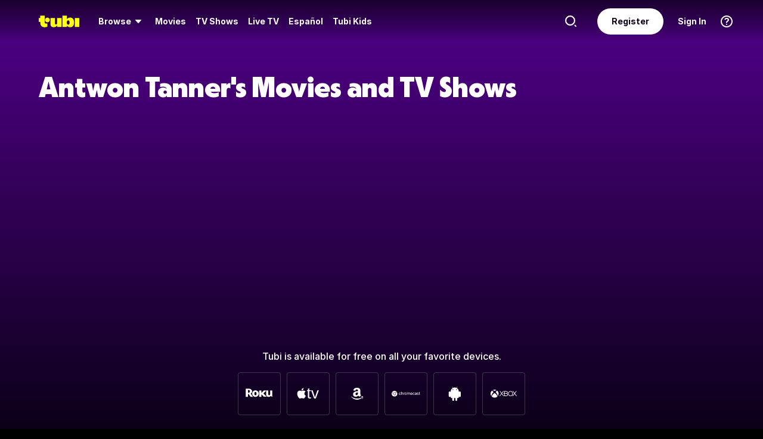

--- FILE ---
content_type: text/html; charset=utf-8
request_url: https://tubitv.com/person/0abe81/antwon-tanner
body_size: 195142
content:
<!DOCTYPE html>
<html lang="en" class=""><head><meta http-equiv="x-dns-prefetch-control" content="on"/><meta http-equiv="Pragma" content="no-control"/><meta http-equiv="cache-control" content="no-cache, no-store, must-revalidate"/><meta name="charset" content="utf-8"/><meta name="viewport" content="width=device-width, initial-scale=1.0, maximum-scale=1.0, minimum-scale=1.0, user-scalable=no"/><link rel="manifest" href="/manifest.json"/><link crossorigin="anonymous" rel="preconnect" href="//md0.tubitv.com"/><link crossorigin="anonymous" rel="preconnect" href="//mcdn.tubitv.com"/><link crossorigin="anonymous" rel="dns-prefetch" href="//md0.tubitv.com"/><link crossorigin="anonymous" rel="dns-prefetch" href="//mcdn.tubitv.com"/><link crossorigin="anonymous" rel="dns-prefetch" href="//config-hub-cdn.production-public.tubi.io"/><link crossorigin="anonymous" rel="dns-prefetch" href="//popper-engine.production-public.tubi.io"/><link crossorigin="anonymous" rel="dns-prefetch" href="//www.googletagmanager.com"/><link crossorigin="anonymous" rel="dns-prefetch" href="//canvas.tubitv.com"/><link crossorigin="anonymous" rel="dns-prefetch" href="//canvas-bridge.tubitv.com"/><link crossorigin="anonymous" rel="dns-prefetch" href="//canvas-bridge02.tubitv.com"/><link media="screen" rel="stylesheet" href="//md0.tubitv.com/web-k8s/dist/main.1c258dbc.css"/><link rel="preload" as="font" type="font/woff2" crossorigin="anonymous" href="//md0.tubitv.com/web-k8s/dist/9c1163dc5cc2.woff2"/><link rel="preload" as="font" type="font/woff2" crossorigin="anonymous" href="//md0.tubitv.com/web-k8s/dist/c3c9f10a4dbf.woff2"/><link rel="preload" as="font" type="font/woff2" crossorigin="anonymous" href="//md0.tubitv.com/web-k8s/dist/fad5c462fac3.woff2"/><title data-rh="true">Antwon Tanner - Free Movies and TV Shows | Tubi TV</title><meta data-rh="true" name="keywords" content="Free, Movies, TV shows, legal, streaming, HD, full length, full movie"/><meta data-rh="true" name="robots" content="index, follow, max-image-preview:large"/><meta data-rh="true" name="theme-color" content="#10141F"/><meta data-rh="true" name="apple-itunes-app" content="app-id=886445756"/><meta data-rh="true" property="al:android:app_name" content="Tubi"/><meta data-rh="true" property="al:android:package" content="com.tubitv"/><meta data-rh="true" property="al:ios:app_name" content="Tubi"/><meta data-rh="true" property="al:ios:app_store_id" content="886445756"/><meta data-rh="true" property="fb:pages" content="639252129456075"/><meta data-rh="true" name="msapplication-TileColor" content="#10141F"/><meta data-rh="true" name="msapplication-TileImage" content="//mcdn.tubitv.com/web/mstile-144x144.png"/><meta data-rh="true" property="og:image" content="https://mcdn.tubitv.com/tubitv-assets/img/tubi_open-graph-512x512.png"/><meta data-rh="true" property="og:image:height" content="512"/><meta data-rh="true" property="og:image:width" content="512"/><meta data-rh="true" property="og:image:alt" content="Tubi logo; Tubi text with orange background"/><meta data-rh="true" property="og:locale" content="en_US"/><meta data-rh="true" property="og:site_name" content="Tubi"/><meta data-rh="true" property="og:type" content="website"/><meta data-rh="true" property="twitter:card" content="summary"/><meta data-rh="true" property="twitter:creator" content="@TubiTV"/><meta data-rh="true" property="twitter:creator:id" content="2363630702"/><meta data-rh="true" property="twitter:image" content="https://mcdn.tubitv.com/tubitv-assets/img/tubi_open-graph-512x512.png"/><meta data-rh="true" property="twitter:site" content="@TubiTV"/><meta data-rh="true" name="description" content="Watch Antwon Tanner&#x27;s movies and TV shows for free. Stream The Christmas Contract, Brothers in Arms, Primary Position now on Tubi."/><meta data-rh="true" property="og:url" content="https://tubitv.com/person/0abe81/antwon-tanner"/><meta data-rh="true" property="og:title" content="Antwon Tanner - Free Movies and TV Shows | Tubi TV"/><meta data-rh="true" property="og:description" content="Watch Antwon Tanner&#x27;s movies and TV shows for free. Stream The Christmas Contract, Brothers in Arms, Primary Position now on Tubi."/><meta data-rh="true" property="twitter:title" content="Antwon Tanner - Free Movies and TV Shows | Tubi TV"/><meta data-rh="true" property="twitter:description" content="Watch Antwon Tanner&#x27;s movies and TV shows for free. Stream The Christmas Contract, Brothers in Arms, Primary Position now on Tubi."/><link data-rh="true" rel="apple-touch-icon" href="//mcdn.tubitv.com/web/apple-touch-icon.png"/><link data-rh="true" rel="icon" href="/favicon.ico?v=1"/><link data-rh="true" rel="publisher" href="https://plus.google.com/117903155856357609216"/><link data-rh="true" rel="canonical" href="https://tubitv.com/person/0abe81/antwon-tanner"/><link data-rh="true" rel="preload" fetchpriority="high" as="image" href="//canvas-lb.tubitv.com/opts/7pgmIHF20X8hlQ==/09d23729-8b26-4f25-bf1c-57d49eaf4bdf/CJgDEMcEOgUxLjEuOA=="/><link data-rh="true" rel="preload" fetchpriority="high" as="image" href="//canvas-lb.tubitv.com/opts/M37h7BM7gm7Icg==/04438aad-0229-4fde-a7a5-fd327f9b6a6a/CJgDEMcEOgUxLjEuOA=="/><link data-rh="true" rel="preload" fetchpriority="high" as="image" href="//canvas-lb.tubitv.com/opts/jRDhv4MiupfFVA==/693bd96a-fe2e-4db4-94ab-26c9adb4d2e8/CJgDEMcEOgUxLjEuOA=="/><link data-rh="true" rel="preload" fetchpriority="high" as="image" href="//canvas-lb.tubitv.com/opts/4rLpgNNSOPdPGQ==/7b0ee00b-d633-4d6c-afc9-2efefff0192d/CJgDEMcEOgUxLjEuOA=="/><script data-rh="true" type="application/ld+json">{"@context":"https://schema.org","@graph":[{"@id":"https://tubitv.com/person/0abe81/antwon-tanner#person","@type":"Person","name":"Antwon Tanner","url":"https://tubitv.com/person/0abe81/antwon-tanner","jobTitle":["Actor"]},{"@id":"https://tubitv.com/person/0abe81/antwon-tanner#videoItemList","@type":"ItemList","numberOfItems":4,"itemListElement":[{"@type":"ListItem","position":1,"item":{"@id":"https://tubitv.com/movies/100013774/the-christmas-contract#video","@type":"Movie","url":"https://tubitv.com/movies/100013774/the-christmas-contract","name":"The Christmas Contract","image":"https://canvas-lb.tubitv.com/opts/7pgmIHF20X8hlQ==/09d23729-8b26-4f25-bf1c-57d49eaf4bdf/CJgDEMcEOgUxLjEuOA==","dateCreated":"2018-01-01","actor":[{"@type":"Person","@id":"https://tubitv.com/person/d94a87/hilarie-burton#person","name":"Hilarie Burton"},{"@type":"Person","@id":"https://tubitv.com/person/62b252/robert-buckley#person","name":"Robert Buckley"},{"@type":"Person","@id":"https://tubitv.com/person/3832bc/danneel-ackles#person","name":"Danneel Ackles"},{"@type":"Person","@id":"https://tubitv.com/person/0abe81/antwon-tanner#person","name":"Antwon Tanner"},{"@type":"Person","@id":"https://tubitv.com/person/1f1eeb/jordan-ladd#person","name":"Jordan Ladd"}],"director":[{"@type":"Person","@id":"https://tubitv.com/person/9a9ca7/monika-mitchell#person","name":"Monika Mitchell"}]}},{"@type":"ListItem","position":2,"item":{"@id":"https://tubitv.com/movies/678783/brothers-in-arms#video","@type":"Movie","url":"https://tubitv.com/movies/678783/brothers-in-arms","name":"Brothers in Arms","image":"https://canvas-lb.tubitv.com/opts/M37h7BM7gm7Icg==/04438aad-0229-4fde-a7a5-fd327f9b6a6a/CJgDEMcEOgUxLjEuOA==","dateCreated":"2005-01-01","actor":[{"@type":"Person","@id":"https://tubitv.com/person/2ff2e4/gabriel-casseus#person","name":"Gabriel Casseus"},{"@type":"Person","@id":"https://tubitv.com/person/0abe81/antwon-tanner#person","name":"Antwon Tanner"},{"@type":"Person","@id":"https://tubitv.com/person/f996b4/david-carradine#person","name":"David Carradine"},{"@type":"Person","@id":"https://tubitv.com/person/7b20cc/raymond-cruz#person","name":"Raymond Cruz"},{"@type":"Person","@id":"https://tubitv.com/person/313549/kenya-moore#person","name":"Kenya Moore"},{"@type":"Person","@id":"https://tubitv.com/person/4ded7d/ed-lauter#person","name":"Ed Lauter"},{"@type":"Person","@id":"https://tubitv.com/person/906ab5/kurupt#person","name":"Kurupt"}],"director":[{"@type":"Person","@id":"https://tubitv.com/person/8030b9/jean-claude-la-marre#person","name":"Jean-Claude La Marre"}]}},{"@type":"ListItem","position":3,"item":{"@id":"https://tubitv.com/movies/100013839/primary-position#video","@type":"Movie","url":"https://tubitv.com/movies/100013839/primary-position","name":"Primary Position","image":"https://canvas-lb.tubitv.com/opts/jRDhv4MiupfFVA==/693bd96a-fe2e-4db4-94ab-26c9adb4d2e8/CJgDEMcEOgUxLjEuOA==","dateCreated":"2023-01-01","actor":[{"@type":"Person","@id":"https://tubitv.com/person/37039c/robert-amparan#person","name":"Robert Amparan"},{"@type":"Person","@id":"https://tubitv.com/person/abfc40/omar-gooding#person","name":"Omar Gooding"},{"@type":"Person","@id":"https://tubitv.com/person/18dfa3/kris-d-lofton#person","name":"Kris D. Lofton"},{"@type":"Person","@id":"https://tubitv.com/person/0abe81/antwon-tanner#person","name":"Antwon Tanner"},{"@type":"Person","@id":"https://tubitv.com/person/47ce60/jamal-woolard#person","name":"Jamal Woolard"}],"director":[{"@type":"Person","@id":"https://tubitv.com/person/37039c/robert-amparan#person","name":"Robert Amparan"}]}},{"@type":"ListItem","position":4,"item":{"@id":"https://tubitv.com/movies/716289/the-dempsey-sisters#video","@type":"Movie","url":"https://tubitv.com/movies/716289/the-dempsey-sisters","name":"The Dempsey Sisters","image":"https://canvas-lb.tubitv.com/opts/4rLpgNNSOPdPGQ==/7b0ee00b-d633-4d6c-afc9-2efefff0192d/CJgDEMcEOgUxLjEuOA==","dateCreated":"2013-01-01","actor":[{"@type":"Person","@id":"https://tubitv.com/person/01ec8a/denyce-lawton#person","name":"Denyce Lawton"},{"@type":"Person","@id":"https://tubitv.com/person/02325f/lynn-whitfield#person","name":"Lynn Whitfield"},{"@type":"Person","@id":"https://tubitv.com/person/0abe81/antwon-tanner#person","name":"Antwon Tanner"},{"@type":"Person","@id":"https://tubitv.com/person/1d7155/teairra-mari#person","name":"Teairra Mari"},{"@type":"Person","@id":"https://tubitv.com/person/e3fee8/cymphonique-miller#person","name":"Cymphonique Miller"},{"@type":"Person","@id":"https://tubitv.com/person/590cdb/mc-lyte#person","name":"MC Lyte"},{"@type":"Person","@id":"https://tubitv.com/person/922fba/valarie-pettiford#person","name":"Valarie Pettiford"},{"@type":"Person","@id":"https://tubitv.com/person/f46059/clifton-powell#person","name":"Clifton Powell"}],"director":[{"@type":"Person","@id":"https://tubitv.com/person/9d2d7b/roger-melvin#person","name":"Roger Melvin"}]}}]}]}</script><script data-rh="true" type="application/ld+json">{"@context":"https://schema.org","@type":"Person","name":"Antwon Tanner","url":"https://tubitv.com/person/0abe81/antwon-tanner","jobTitle":["Actor"]}</script></head><body style="background:black;margin:0" class=""><div id="content" style="outline:none"><div class="defaultDarkTheme"><div id="app" class="FCmbE new-typography"><div class="g5L2R"><div class="kRi99"></div></div><div class="tnutt"><nav class="CKsNf j5TPK lK4Tx"><div class="vMAAH"><div class="axf8O"><div class="t6vaH"><div class="Ifa5M"><svg xmlns="http://www.w3.org/2000/svg" width="1em" height="1em" fill="none" data-test-id="icons-menu" viewBox="0 0 24 24" role="img"><title>Menu Icon</title><path fill="currentColor" d="M20 8H4a1 1 0 0 1 0-2h16a1 1 0 1 1 0 2M20 18H4a1 1 0 0 1 0-2h16a1 1 0 1 1 0 2M20 13H4a1 1 0 0 1 0-2h16a1 1 0 1 1 0 2"></path></svg></div></div><a data-path="/" href="/"><svg fill="none" xmlns="http://www.w3.org/2000/svg" class="Z0g3x XLiXu yb69r j1Cm5" preserveAspectRatio="xMidYMid meet" style="fill:currentcolor" viewBox="0 0 139 40" role="img"><title>Tubi logo</title><path fill-rule="evenodd" clip-rule="evenodd" d="M96.7005 38.8629V34.5064C99.0123 37.6771 103.11 39.817 107.9 39.817C116.442 39.817 121.102 34.2794 121.102 23.2203C121.102 13.2958 115.932 6.66991 108.163 6.66991C103.23 6.66991 99.179 8.68038 96.7005 11.9294V-0.000732422H81.2107V38.8629H96.7005ZM105.795 23.7189C105.795 28.5117 103.841 31.1055 101 31.1055C98.1851 31.1055 96.1522 28.4846 96.1522 23.7189C96.1522 18.9532 98.1338 16.3035 101 16.3035C103.867 16.3035 105.795 18.9261 105.795 23.7189ZM40.192 8.25869V29.1096C40.192 36.2661 44.5542 39.7724 51.512 39.7724C57.0638 39.7724 60.9242 37.4759 63.26 33.6068V38.8775H78.2962V8.25869H62.8063V26.4503C62.8063 29.303 60.804 30.4633 58.9459 30.4633C57.0878 30.4633 55.6578 29.351 55.6578 26.6677V8.25869H40.192ZM123.536 8.25869H139.001V38.8136H123.536V8.25869ZM37.9492 14.8986C37.9492 19.4247 34.2685 23.0939 29.7281 23.0939C25.1878 23.0939 21.5071 19.4247 21.5071 14.8986C21.5071 10.3725 25.1878 6.70331 29.7281 6.70331C34.2685 6.70331 37.9492 10.3725 37.9492 14.8986ZM20.2068 6.59991H20.2075V22.0538C20.2354 25.8363 22.1034 27.4057 25.8615 27.4057C27.1633 27.4057 28.9092 27.0973 29.7556 26.4452V37.629C26.91 39.0338 24.7201 39.8169 20.8612 39.8169C20.8612 39.8169 20.4641 39.8203 19.817 39.7824L19.8019 39.8189C10.4521 39.8189 5.26266 33.8227 5.42619 24.2594V21.5392H0.000976562V8.25869H5.32936V-0.000732422H20.2068V6.59991Z" fill="currentcolor"></path></svg></a><div role="menubar" class="VU3vG QICvq"><button class="XVtXO qmpj2" aria-expanded="false" aria-haspopup="true" aria-label="Browse" role="menuitem"><span>Browse</span><svg xmlns="http://www.w3.org/2000/svg" width="1em" height="1em" fill="none" data-test-id="icons-arrowhead-down" viewBox="0 0 24 24" role="img" aria-hidden="true"><title>Arrowhead Down Icon</title><path fill="currentColor" d="M12.516 14.766a.686.686 0 0 1-1.032 0l-2.365-2.6-1.96-2.153C6.82 9.64 7.06 9 7.542 9h8.918c.481 0 .722.64.382 1.013l-1.96 2.153-2.365 2.6"></path></svg></button><div class="hQhcT mhSku wefm7 ZV5K4 u7GyY" style="height:732px"><div class="Urwr1">Browse<div><svg xmlns="http://www.w3.org/2000/svg" width="1em" height="1em" fill="none" data-test-id="icons-close" viewBox="0 0 24 24" role="img"><title>Close Icon</title><path fill="currentColor" d="M12 2C6.477 2 2 6.477 2 12s4.477 10 10 10 10-4.477 10-10S17.523 2 12 2m3.961 12.547a.999.999 0 1 1-1.414 1.414L12 13.414l-2.559 2.559a.997.997 0 0 1-1.414 0 .999.999 0 0 1 0-1.414L10.586 12 8.05 9.464A.999.999 0 1 1 9.464 8.05L12 10.586l2.513-2.513a.999.999 0 1 1 1.414 1.414L13.414 12z"></path></svg></div></div><div class="Hi_GL" style="height:730px;width:300px"><div class="dE7FA">Popular</div><div class="le4L7" style="max-height:636px"><a title="Creatorverse" class="RBwYn" href="/category/creators">Creatorverse</a><a title="Featured" class="RBwYn" href="/category/featured">Featured</a><a title="For Detroit, By Detroit" class="RBwYn" href="/category/for_detroit_by_detroit">For Detroit, By Detroit</a><a title="Leaving Soon" class="RBwYn" href="/category/leaving_soon">Leaving Soon</a><a title="Most Liked" class="RBwYn" href="/category/most_liked">Most Liked</a><a title="Most Popular" class="RBwYn" href="/category/most_popular">Most Popular</a><a title="Most Popular Horror" class="RBwYn" href="/category/most_popular_horror">Most Popular Horror</a><a title="New Releases" class="RBwYn" href="/category/new_releases">New Releases</a><a title="Recently Added" class="RBwYn" href="/category/recently_added">Recently Added</a><a title="Recommended" class="RBwYn" href="/category/recommended_for_you">Recommended</a><a title="Recommended TV" class="RBwYn" href="/category/recommended_tv">Recommended TV</a><a title="Staff Picks" class="RBwYn" href="/category/staff_picks">Staff Picks</a><a title="Star Picks: Chase Hudson &amp; Sara Waisglass" class="RBwYn" href="/category/star_picks_htlapc">Star Picks: Chase Hudson &amp; Sara Waisglass</a><a title="Top Searched" class="RBwYn" href="/category/top_searched">Top Searched</a><a title="Trending Now" class="RBwYn" href="/category/trending">Trending Now</a><a title="Tubi Originals" class="RBwYn" href="/category/tubi_originals">Tubi Originals</a><a title="Tubi x Kickstarter: FilmStream Collective
" class="RBwYn" href="/category/tubi_kickstarter_filmstream_collective">Tubi x Kickstarter: FilmStream Collective
</a></div></div><div class="Hi_GL" style="height:730px;width:430px"><div class="dE7FA">Genres</div><div class="le4L7" style="max-height:636px"><a title="Action" class="RBwYn rCXMv" href="/category/action">Action</a><a title="Adult Animation" class="RBwYn rCXMv" href="/category/adult_animation">Adult Animation</a><a title="Anime" class="RBwYn rCXMv" href="/category/anime">Anime</a><a title="Arthouse Films" class="RBwYn rCXMv" href="/category/art_house">Arthouse Films</a><a title="Based on True Events" class="RBwYn rCXMv" href="/category/based_on_true_events">Based on True Events</a><a title="Classic TV &amp; Movies" class="RBwYn rCXMv" href="/category/classics">Classic TV &amp; Movies</a><a title="Comedy" class="RBwYn rCXMv" href="/category/comedy">Comedy</a><a title="Crime TV" class="RBwYn rCXMv" href="/category/crime_tv">Crime TV</a><a title="Documentaries" class="RBwYn rCXMv" href="/category/documentary">Documentaries</a><a title="Docuseries" class="RBwYn rCXMv" href="/category/docuseries">Docuseries</a><a title="Drama" class="RBwYn rCXMv" href="/category/drama">Drama</a><a title="Edgy Comedy" class="RBwYn rCXMv" href="/category/adult_comedy">Edgy Comedy</a><a title="Family Series" class="RBwYn rCXMv" href="/category/family_series">Family Series</a><a title="Family Watch Party" class="RBwYn rCXMv" href="/category/family_movies">Family Watch Party</a><a title="Film Noir" class="RBwYn rCXMv" href="/category/film_noir">Film Noir</a><a title="Foreign Films" class="RBwYn rCXMv" href="/category/foreign_films">Foreign Films</a><a title="Foreign TV" class="RBwYn rCXMv" href="/category/foreign_language_tv">Foreign TV</a><a title="Have a Little Faith" class="RBwYn rCXMv" href="/category/faith_and_spirituality">Have a Little Faith</a><a title="Heist Films" class="RBwYn rCXMv" href="/category/heist_films">Heist Films</a><a title="Home &amp; Garden" class="RBwYn rCXMv" href="/category/home_and_garden">Home &amp; Garden</a><a title="Horror " class="RBwYn rCXMv" href="/category/horror">Horror </a><a title="Indie Movies" class="RBwYn rCXMv" href="/category/indie_films">Indie Movies</a><a title="Italian Horror &amp; Giallo" class="RBwYn rCXMv" href="/category/italian_horror_giallo">Italian Horror &amp; Giallo</a><a title="Killer Thrillers" class="RBwYn rCXMv" href="/category/killer_thrillers">Killer Thrillers</a><a title="LGBTQ+ Storytelling" class="RBwYn rCXMv" href="/category/lgbt">LGBTQ+ Storytelling</a><a title="Lifestyle" class="RBwYn rCXMv" href="/category/lifestyle_tv">Lifestyle</a><a title="Martial Arts" class="RBwYn rCXMv" href="/category/martial_arts">Martial Arts</a><a title="Music &amp; Concerts" class="RBwYn rCXMv" href="/category/music_musicals">Music &amp; Concerts</a><a title="Mystery" class="RBwYn rCXMv" href="/category/mystery">Mystery</a><a title="Myths &amp; Legends" class="RBwYn rCXMv" href="/category/myths_and_legends">Myths &amp; Legends</a><a title="Real Talk" class="RBwYn rCXMv" href="/category/real_talk">Real Talk</a><a title="Reality TV" class="RBwYn rCXMv" href="/category/reality_tv">Reality TV</a><a title="Romance" class="RBwYn rCXMv" href="/category/romance">Romance</a><a title="Sci-fi &amp; Fantasy" class="RBwYn rCXMv" href="/category/sci_fi_and_fantasy">Sci-fi &amp; Fantasy</a><a title="Slashers" class="RBwYn rCXMv" href="/category/slashers">Slashers</a><a title="Spanish Language" class="RBwYn rCXMv" href="/category/spanish_language">Spanish Language</a><a title="Sports Stories" class="RBwYn rCXMv" href="/category/sports_movies_and_tv">Sports Stories</a><a title="Spy Movies" class="RBwYn rCXMv" href="/category/spy_movies">Spy Movies</a><a title="Stand Up Comedy" class="RBwYn rCXMv" href="/category/stand_up_comedy">Stand Up Comedy</a><a title="Sword &amp; Sorcery" class="RBwYn rCXMv" href="/category/sword_and_sorcery">Sword &amp; Sorcery</a><a title="Thrillers" class="RBwYn rCXMv" href="/category/thrillers">Thrillers</a><a title="Travel" class="RBwYn rCXMv" href="/category/travel">Travel</a><a title="True Crime" class="RBwYn rCXMv" href="/category/true_crime">True Crime</a><a title="TV Comedies" class="RBwYn rCXMv" href="/category/tv_comedies">TV Comedies</a><a title="TV Dramas" class="RBwYn rCXMv" href="/category/tv_dramas">TV Dramas</a><a title="Westerns" class="RBwYn rCXMv" href="/category/westerns">Westerns</a></div></div><div class="Hi_GL" style="height:730px;width:230px"><div class="dE7FA">Collections</div><div class="le4L7" style="max-height:636px"><a title="Actors Turned Directors" class="RBwYn" href="/category/actors_turned_directors">Actors Turned Directors</a><a title="Asian American Voices" class="RBwYn" href="/category/asian_american_voices">Asian American Voices</a><a title="Audio Description" class="RBwYn" href="/category/audio_description">Audio Description</a><a title="Awards Season All-Stars" class="RBwYn" href="/category/awards_season_all_stars">Awards Season All-Stars</a><a title="Based on a Book" class="RBwYn" href="/category/based_on">Based on a Book</a><a title="Black Love, No Filter" class="RBwYn" href="/category/black_romance">Black Love, No Filter</a><a title="Black Storytelling" class="RBwYn" href="/category/black_cinema">Black Storytelling</a><a title="Black Storytelling By Tubi" class="RBwYn" href="/category/black_cinema_by_tubi">Black Storytelling By Tubi</a><a title="Blast From Awards Past" class="RBwYn" href="/category/award_winners_and_nominees">Blast From Awards Past</a><a title="Bollywood Dreams" class="RBwYn" href="/category/bollywood">Bollywood Dreams</a><a title="British Crime TV" class="RBwYn" href="/category/british_crime_tv">British Crime TV</a><a title="Campus Couples" class="RBwYn" href="/category/campus_couple">Campus Couples</a><a title="Cancelled Too Soon" class="RBwYn" href="/category/cancelled_too_soon">Cancelled Too Soon</a><a title="Cinema Speculation" class="RBwYn" href="/category/cinema_speculation">Cinema Speculation</a><a title="Cult Classics" class="RBwYn" href="/category/cult_favorites">Cult Classics</a><a title="David Lynch Forever" class="RBwYn" href="/category/david_lynch_forever">David Lynch Forever</a><a title="Earth Is So Last Year" class="RBwYn" href="/category/new_year_new_terrestrials">Earth Is So Last Year</a><a title="Epic Sagas" class="RBwYn" href="/category/epics">Epic Sagas</a><a title="Featuring K-Idols" class="RBwYn" href="/category/featuring_k_idols">Featuring K-Idols</a><a title="For the Cinephiles" class="RBwYn" href="/category/for_the_cinephiles">For the Cinephiles</a><a title="Franchise Fever" class="RBwYn" href="/category/franchise_fever">Franchise Fever</a><a title="Gangster Movies" class="RBwYn" href="/category/gangster_films">Gangster Movies</a><a title="Indie Darlings" class="RBwYn" href="/category/indie_darlings">Indie Darlings</a><a title="K-Drama &amp; Beyond" class="RBwYn" href="/category/k_drama">K-Drama &amp; Beyond</a><a title="Korean Horror" class="RBwYn" href="/category/korean_horror">Korean Horror</a><a title="Modern Classics" class="RBwYn" href="/category/modern_classics">Modern Classics</a><a title="Movie Night" class="RBwYn" href="/category/movie_night">Movie Night</a><a title="New-stalgia" class="RBwYn" href="/category/newstalgia_sl">New-stalgia</a><a title="Nostalgia TV" class="RBwYn" href="/category/nostalgia_tv">Nostalgia TV</a><a title="Only Free on Tubi" class="RBwYn" href="/category/tubi_exclusive">Only Free on Tubi</a><a title="Plot Twists &amp; Curveballs" class="RBwYn" href="/category/plot_twists_and_curveballs">Plot Twists &amp; Curveballs</a><a title="Political Scandals &amp; Controversy" class="RBwYn" href="/category/political_scandals">Political Scandals &amp; Controversy</a><a title="Series Spotlight" class="RBwYn" href="/category/series_spotlight">Series Spotlight</a><a title="Sinister Siblings" class="RBwYn" href="/category/sinister_siblings">Sinister Siblings</a><a title="Starring LA " class="RBwYn" href="/category/city_as_character_la">Starring LA </a><a title="Tubi&#x27;s Most Popular 2025" class="RBwYn" href="/category/tubis_most_popular_2025">Tubi&#x27;s Most Popular 2025</a><a title="Weekly Watchlist" class="RBwYn" href="/category/weekly_watchlist">Weekly Watchlist</a></div></div><div class="Hi_GL" style="height:730px;width:210px"><div class="dE7FA">Networks</div><div class="le4L7" style="max-height:636px"><a title="A&amp;E" class="RBwYn" href="/networks/aetv">A&amp;E</a><a title="Complex Networks" class="RBwYn" href="/networks/complexnetworks">Complex Networks</a><a title="CONtv" class="RBwYn" href="/networks/contv">CONtv</a><a title="Docurama" class="RBwYn" href="/networks/docurama">Docurama</a><a title="Dove Channel" class="RBwYn" href="/networks/dovechannel">Dove Channel</a><a title="DUST" class="RBwYn" href="/networks/dust">DUST</a><a title="FilmRise" class="RBwYn" href="/networks/filmriseclassictv">FilmRise</a><a title="FOX" class="RBwYn" href="/networks/fox">FOX</a><a title="FOX SOUL" class="RBwYn" href="/networks/fox_soul">FOX SOUL</a><a title="FOX Sports" class="RBwYn" href="/networks/fox_sports">FOX Sports</a><a title="Full Moon Features" class="RBwYn" href="/networks/full_moon_features">Full Moon Features</a><a title="Hallmark" class="RBwYn" href="/networks/hallmark">Hallmark</a><a title="K-Content by CJ ENM" class="RBwYn" href="/networks/cj_enm">K-Content by CJ ENM</a><a title="Lifetime" class="RBwYn" href="/networks/lifetime">Lifetime</a><a title="LOL! Network" class="RBwYn" href="/networks/lol_network">LOL! Network</a><a title="Shout! Factory TV" class="RBwYn" href="/networks/shoutfactorytv">Shout! Factory TV</a><a title="So...Real" class="RBwYn" href="/networks/so_real">So...Real</a><a title="TMZ Presents" class="RBwYn" href="/networks/tmz">TMZ Presents</a><a title="TV One" class="RBwYn" href="/networks/tvone">TV One</a><a title="UNINTERRUPTED" class="RBwYn" href="/networks/uninterrupted">UNINTERRUPTED</a></div></div></div><button class="XVtXO" role="menuitem" aria-label="Movies"><a data-path="/movies" aria-hidden="true" tabindex="-1" href="/movies">Movies</a></button><button class="XVtXO" role="menuitem" aria-label="TV Shows"><a data-path="/tv-shows" aria-hidden="true" tabindex="-1" href="/tv-shows">TV Shows</a></button><button class="XWAvF XVtXO" role="menuitem" aria-label="Live TV"><a data-path="/live" aria-hidden="true" tabindex="-1" href="/live">Live TV</a></button><button class="XVtXO" role="menuitem">Español</button><button class="XVtXO" role="menuitem">Tubi Kids</button></div></div><div class="axf8O vMHVV"><div class="h4JKi"><svg xmlns="http://www.w3.org/2000/svg" width="1em" height="1em" fill="none" data-test-id="icons-help" viewBox="0 0 24 24" role="img" class="Da8Fz"><title>Help Icon</title><path fill="currentColor" d="M12 2.007c-5.514 0-10 4.486-10 10s4.486 10 10 10 10-4.486 10-10-4.486-10-10-10Zm0 18c-4.411 0-8-3.589-8-8s3.589-8 8-8 8 3.589 8 8-3.589 8-8 8"></path><path fill="currentColor" d="M12.464 11.133c.853-.668 1.327-1.09 1.327-1.863 0-.861-.765-1.433-1.731-1.433-.844 0-1.424.325-1.846 1.046-.273.36-.484.527-.853.527-.553 0-.861-.395-.861-.879 0-.58.343-1.195.87-1.661.642-.545 1.6-.87 2.848-.87 2.312 0 3.809 1.249 3.809 3.209 0 1.362-.636 2.065-1.761 2.899-.853.65-1.143.958-1.345 1.696-.22.519-.448.87-1.063.87-.642 0-.993-.422-.993-.984-.001-1.037.412-1.626 1.599-2.557M12 18a1 1 0 1 0 0-2 1 1 0 0 0 0 2"></path></svg><div class="reETb"><div class="AOdY1"><a class="ghV21" href="/help-center">Help Center</a><a class="ghV21" href="/static/terms">Terms of Use</a><a class="ghV21" href="/static/privacy">Privacy Policy</a><a class="ghV21" href="/static/support">Contact Support</a></div></div></div><a class="Ofxs1" href="/login?redirect=/person/0abe81/antwon-tanner">Sign In</a><a class="Es0hd" href="/signup?redirect=/person/0abe81/antwon-tanner">Register</a><div class="gbpT2 v3V2b"><svg xmlns="http://www.w3.org/2000/svg" width="1em" height="1em" fill="none" data-test-id="icons-search" viewBox="0 0 24 24" role="img" class="Geh0E"><title>Search Icon</title><path fill="currentColor" fill-rule="evenodd" d="M2 10.5a8.5 8.5 0 1 1 17.001.001A8.5 8.5 0 0 1 2 10.5m2.125 0a6.382 6.382 0 0 0 6.375 6.375 6.382 6.382 0 0 0 6.375-6.375A6.382 6.382 0 0 0 10.5 4.125 6.382 6.382 0 0 0 4.125 10.5" clip-rule="evenodd"></path><path fill="currentColor" d="m18.636 17.214 2.072 2.08a1 1 0 1 1-1.417 1.412l-2.072-2.08z"></path></svg><form class="GV1Rn"><input class="W2l7v" required="" type="search" placeholder="Find movies, TV shows and more" value=""/></form></div></div></div></nav><div class="S1lG7"><div class="Container F_z1E"><h1>Antwon Tanner&#x27;s Movies and TV Shows</h1><div data-test-id="web-ui-grid-container" class="web-grid-container web-grid-container--no-margin eKI5c"><div data-test-id="web-ui-grid-item" class="web-col web-col--4 web-col--lg-3 web-col--xl-1-5 web-col--xxl-2 lWXaj e9Xdq"><div data-test-id="web-ui-content-tile" class="web-content-tile"><div class="web-content-tile__container"><div class="web-content-tile__poster"><div class="web-poster"><div class="web-poster__image-container"></div></div></div><div class="web-content-tile__content-info"><div class="web-content-tile__content-digest web-content-tile__content-digest__hide"><a class="web-content-tile__title" href="/movies/100013774/the-christmas-contract" title="Watch The Christmas Contract Movie">The Christmas Contract</a><div class="web-content-tile__year-duration web-content-tile__hide_details"><div class="web-content-tile__year">2018</div><div class="web-content-tile__duration">1h 28m</div><div class="web-content-tile__rating"><div class="web-rating"><div class="web-rating__content">TV-PG</div></div></div></div><div class="web-content-tile__tags-row web-content-tile__hide_details"><div class="web-content-tile__tags">Drama<!-- --> · Romance<!-- --> · Holiday</div></div></div></div></div></div></div><div data-test-id="web-ui-grid-item" class="web-col web-col--4 web-col--lg-3 web-col--xl-1-5 web-col--xxl-2 lWXaj e9Xdq"><div data-test-id="web-ui-content-tile" class="web-content-tile"><div class="web-content-tile__container"><div class="web-content-tile__poster"><div class="web-poster"><div class="web-poster__image-container"></div></div></div><div class="web-content-tile__content-info"><div class="web-content-tile__content-digest web-content-tile__content-digest__hide"><a class="web-content-tile__title" href="/movies/678783/brothers-in-arms" title="Watch Brothers in Arms Movie">Brothers in Arms</a><div class="web-content-tile__year-duration web-content-tile__hide_details"><div class="web-content-tile__year">2005</div><div class="web-content-tile__duration">1h 27m</div><div class="web-content-tile__rating"><div class="web-rating"><div class="web-rating__content">R</div></div></div></div><div class="web-content-tile__tags-row web-content-tile__hide_details"><div class="web-content-tile__tags">Western</div></div></div></div></div></div></div><div data-test-id="web-ui-grid-item" class="web-col web-col--4 web-col--lg-3 web-col--xl-1-5 web-col--xxl-2 lWXaj e9Xdq"><div data-test-id="web-ui-content-tile" class="web-content-tile"><div class="web-content-tile__container"><div class="web-content-tile__poster"><div class="web-poster"><div class="web-poster__image-container"></div></div></div><div class="web-content-tile__content-info"><div class="web-content-tile__content-digest web-content-tile__content-digest__hide"><a class="web-content-tile__title" href="/movies/100013839/primary-position" title="Watch Primary Position Movie">Primary Position</a><div class="web-content-tile__year-duration web-content-tile__hide_details"><div class="web-content-tile__year">2023</div><div class="web-content-tile__duration">1h 23m</div><div class="web-content-tile__rating"><div class="web-rating"><div class="web-rating__content">TV-MA</div></div></div></div><div class="web-content-tile__tags-row web-content-tile__hide_details"><div class="web-content-tile__tags">Drama<!-- --> · Crime</div></div></div></div></div></div></div><div data-test-id="web-ui-grid-item" class="web-col web-col--4 web-col--lg-3 web-col--xl-1-5 web-col--xxl-2 lWXaj e9Xdq"><div data-test-id="web-ui-content-tile" class="web-content-tile"><div class="web-content-tile__container"><div class="web-content-tile__poster"><div class="web-poster"><div class="web-poster__image-container"></div></div></div><div class="web-content-tile__content-info"><div class="web-content-tile__content-digest web-content-tile__content-digest__hide"><a class="web-content-tile__title" href="/movies/716289/the-dempsey-sisters" title="Watch The Dempsey Sisters Movie">The Dempsey Sisters</a><div class="web-content-tile__year-duration web-content-tile__hide_details"><div class="web-content-tile__year">2013</div><div class="web-content-tile__duration">1h 29m</div><div class="web-content-tile__rating"><div class="web-rating"><div class="web-rating__content">TV-14</div></div></div></div><div class="web-content-tile__tags-row web-content-tile__hide_details"><div class="web-content-tile__tags">Drama<!-- --> · Music</div></div></div></div></div></div></div></div><div class="mFoAL pMJwU"><p class="JEBIF">Tubi is available for free on all your favorite devices.</p><div class="gjQfm"><a href="/static/devices?device=roku"><svg class="Z0g3x" preserveAspectRatio="xMidYMid meet" style="fill:currentcolor;font-size:48px" viewBox="-2 -5 80 40" role="img"><title>Roku Icon Rectangle</title><path fill="currentColor" d="M11.88 8.45c0-2.1-1.7-3.8-3.78-3.8H6.25v7.57H8.1c2.07 0 3.77-1.7 3.77-3.77m8.5 15.11h-6.86L8.07 16H6.23v7.55H.18V.87h8.67c5 0 9.08 3.4 9.08 7.58 0 2.55-1.57 4.83-3.95 6.22l6.4 8.9"></path><path fill="currentColor" d="M27.2 9.81c-1.59 0-2.95 2.17-2.95 4.86 0 2.7 1.36 4.87 2.96 4.87 1.63 0 2.99-2.18 2.99-4.87s-1.36-4.86-3-4.86m9.32 4.86a9.27 9.27 0 01-9.31 9.25 9.24 9.24 0 110-18.5 9.27 9.27 0 019.31 9.25m14.2-8.87l-6.97 6.97v-7H37.7v17.78h6.05v-7.21l7.28 7.2h7.61L49.4 14.3l7.66-7.66V17.2c0 3.5 2.1 6.73 7.41 6.73a8.4 8.4 0 005.95-2.72l2.72 2.35h1.3V5.8h-6.06v11.5c-.68 1.18-1.63 1.93-3.1 1.93-1.48 0-2.17-.88-2.17-3.7V5.8H50.72z"></path></svg></a><a href="/static/devices?device=tvos"><svg class="Z0g3x" preserveAspectRatio="xMidYMid meet" style="fill:currentcolor;font-size:48px" viewBox="-7 -3 60 30" role="img"><title>Apple TV Icon Rectangle</title><path fill="currentColor" d="M14.99 11.71c.03 3.33 2.92 4.45 2.96 4.47-.04.08-.47 1.59-1.53 3.13-.92 1.34-1.87 2.68-3.38 2.71-1.48.03-1.95-.87-3.64-.87-1.69 0-2.22.84-3.62.9-1.43.05-2.54-1.46-3.47-2.8C.43 16.5-1.02 11.5.92 8.15A5.36 5.36 0 015.5 5.38c1.41-.03 2.77.96 3.64.96.87 0 2.5-1.18 4.22-1 .72.02 2.74.29 4.04 2.17a4.98 4.98 0 00-2.4 4.2m-2.77-8.2A4.9 4.9 0 0013.37 0a5 5 0 00-3.26 1.67 4.6 4.6 0 00-1.16 3.4c1.23.1 2.5-.63 3.27-1.55m16.56 18.13c-.95.27-1.93.4-2.92.4-2.32 0-3.48-1.32-3.48-3.95V6.5h-2V4.4h2.11V1.66L25.3.52v3.9h3.21v2.1h-3.2v10.96c0 .84.14 1.42.4 1.76.27.34.75.5 1.42.5.39 0 .93-.08 1.66-.22v2.13zm10.15.42h-3.42L29.2 4.69h3.08l3.82 11.3c.14.44.51 1.7 1.1 3.8l.57-1.88.62-1.9 3.95-11.34h3.07l-6.48 17.4z"></path></svg></a><a href="/static/devices?device=amazon"><svg xmlns="http://www.w3.org/2000/svg" width="1em" height="1em" fill="none" data-test-id="icons-amazon" viewBox="0 0 24 24" role="img" style="font-size:24px"><title>Amazon Icon</title><path fill="currentColor" fill-rule="evenodd" d="M6.136 10.314c-.535.728-.803 1.604-.803 2.63 0 1.292.39 2.291 1.168 2.997.78.706 1.774 1.059 2.986 1.059.786 0 1.447-.074 1.982-.223.85-.223 1.715-.787 2.596-1.694.063.075.173.22.33.435.158.215.272.36.343.434.07.075.188.194.353.357.166.163.358.334.579.513.267.104.495.089.684-.045l2.124-1.738c.126-.09.189-.194.189-.312 0-.104-.048-.223-.142-.357a60.248 60.248 0 0 1-.543-.68c-.11-.141-.224-.371-.342-.69a3.035 3.035 0 0 1-.177-1.06V6.548c0-.06-.008-.25-.024-.569-.015-.319-.039-.527-.07-.624a9.147 9.147 0 0 1-.142-.523 2.255 2.255 0 0 0-.212-.58 4.308 4.308 0 0 0-.319-.457 4.335 4.335 0 0 0-.436-.479C15.253 2.438 13.852 2 12.059 2h-.59c-1.4.074-2.623.43-3.67 1.07-1.046.639-1.703 1.62-1.97 2.942a.62.62 0 0 0-.024.156c0 .208.134.342.401.401l2.714.312c.252-.044.41-.215.472-.513.11-.475.354-.846.732-1.114.377-.267.826-.423 1.345-.468h.189c.708 0 1.227.223 1.557.669.22.327.33.965.33 1.916v.38a86.3 86.3 0 0 0-2.076.178c-1.243.148-2.29.393-3.139.735-.928.372-1.66.921-2.194 1.65m3.717 3.577c-.307-.35-.46-.814-.46-1.393 0-1.278.692-2.103 2.076-2.474.472-.12 1.164-.179 2.077-.179v.558c0 .475-.004.817-.012 1.025-.008.208-.055.48-.142.813a3.376 3.376 0 0 1-.39.925c-.36.64-.872 1.04-1.533 1.204-.031 0-.09.007-.177.022a1.282 1.282 0 0 1-.2.023c-.52 0-.933-.175-1.24-.524m8.42 3.266a.751.751 0 0 1 .109-.187c.303-.265.594-.445.872-.538.461-.156.91-.242 1.346-.258a.85.85 0 0 1 .345.024c.546.062.873.18.982.35.049.094.073.235.073.422v.164c0 .546-.115 1.189-.346 1.93-.23.74-.551 1.337-.963 1.79-.06.062-.115.093-.164.093a.134.134 0 0 1-.073-.023c-.072-.047-.09-.133-.054-.258.449-1.357.673-2.3.673-2.83 0-.172-.024-.297-.073-.375-.121-.187-.46-.28-1.018-.28-.206 0-.449.015-.727.046a30.19 30.19 0 0 0-.837.14c-.072 0-.121-.015-.145-.046-.024-.031-.03-.062-.018-.094 0-.015.006-.039.018-.07M2.036 16.76c.061-.124.158-.132.291-.023 3.03 2.262 6.328 3.392 9.891 3.392 2.376 0 4.721-.569 7.037-1.707l.263-.14a4.28 4.28 0 0 0 .246-.141c.181-.094.324-.047.427.14.103.187.07.359-.1.515-.218.203-.497.436-.837.702a12.161 12.161 0 0 1-3.49 1.848c-1.285.437-2.54.655-3.764.655-1.89 0-3.679-.425-5.364-1.275-1.684-.85-3.194-2.047-4.527-3.591C2.036 17.056 2 16.978 2 16.9c0-.047.012-.094.036-.14Z" clip-rule="evenodd"></path></svg></a><a href="/static/devices?device=chromecast"><svg class="Z0g3x" preserveAspectRatio="xMidYMid meet" style="fill:currentcolor;font-size:48px" viewBox="0 0 120 24" role="img"><title>Chromecast Icon</title><path fill="currentColor" fill-rule="evenodd" d="M595.030896,21.2930062 C593.508634,21.2930062 592.061767,20.6129174 591.072058,19.6313583 C590.691492,19.2539269 590.386322,18.8764955 590.082348,18.423103 L589.930361,18.2723678 L584.827432,9.58788421 C583.685736,11.4002672 583,13.5900817 583,15.9318182 C583,22.0490559 587.567983,27.0328125 593.507438,27.7117143 L597.61946,20.6129174 C596.858329,21.0663099 595.944014,21.2930062 595.030896,21.2930062 L595.030896,21.2930062 Z M597.848039,11.3254931 C599.370301,12.3070522 600.436602,13.9687 600.436602,15.9318182 C600.436602,16.3092496 600.36001,16.7626421 600.284615,17.1400735 L600.284615,17.2160346 C600.208035,17.8201622 599.980653,18.3483289 599.675483,18.8776824 L594.498344,27.8636364 L594.955501,27.8636364 C601.579495,27.8636364 606.986398,22.5772225 606.986398,15.9318182 C606.985201,14.2701704 606.680031,12.6844836 606.070886,11.3254931 L597.848039,11.3254931 Z M590.689099,15.9318182 C590.689099,18.2735547 592.593123,20.2366729 595.0297,20.2366729 C597.390881,20.2366729 599.370301,18.3483289 599.370301,15.9318182 C599.370301,13.5153075 597.390881,11.5510024 595.030896,11.6269635 C592.669715,11.6269635 590.689099,13.5900817 590.689099,15.9318182 L590.689099,15.9318182 Z M589.549796,16.0813665 L589.549796,15.8546702 C589.549796,13.2114633 591.529215,10.9456879 594.042383,10.5682564 L594.118975,10.5682564 C594.576133,10.4175212 595.032093,10.4175212 595.48925,10.4175212 L605.616123,10.4175212 C603.63431,6.64320691 599.598879,4 595.030896,4 C591.072058,4 587.56918,5.88834405 585.361182,8.83302135 L589.473204,15.7798961 C589.549796,15.8558571 589.549796,16.0065923 589.549796,16.0813665 L589.549796,16.0813665 Z M693.636856,15.6303478 L691.96141,15.2529164 C691.276871,15.1021812 690.819714,14.7995239 690.819714,14.2713573 C690.819714,13.5912685 691.582041,13.2138371 692.495159,13.2138371 C693.332882,13.2138371 694.170605,13.5153075 694.474579,14.3461314 L695.844854,13.7420037 C695.311105,12.4589743 694.017433,11.7788855 692.570554,11.7788855 C690.819714,11.7788855 689.22086,12.7616315 689.22086,14.2713573 C689.22086,15.781083 690.74433,16.3852107 691.50545,16.6119069 L693.25629,16.9893383 C694.16942,17.2160346 694.397999,17.6682401 694.397999,18.1216326 C694.397999,18.8764955 693.712263,19.329888 692.722553,19.329888 C691.732831,19.329888 690.895109,18.8017213 690.437951,17.7442012 L688.991084,18.3483289 C689.448242,19.5565842 690.667715,20.7660264 692.647146,20.7660264 C694.626565,20.7660264 695.996841,19.6325452 695.996841,18.1228076 C695.996841,17.0652994 695.312301,16.0077792 693.636856,15.6303478 L693.636856,15.6303478 Z M675.589913,19.3310748 C674.219638,19.3310748 672.924757,18.0468585 672.924757,16.2344755 C672.924757,14.3461314 674.219638,13.1378761 675.589913,13.1378761 C676.731609,13.1378761 677.569332,13.7420037 677.949898,14.7235628 L679.396777,14.1194352 C678.863027,12.9111798 677.721331,11.7029245 675.665308,11.7029245 C673.076756,11.7029245 671.249312,13.6660427 671.249312,16.2332886 C671.249312,18.8005344 673.076744,20.7648395 675.743096,20.7660264 C677.799119,20.7660264 679.017384,19.5577711 679.549936,18.3495157 L678.103081,17.7453881 C677.645924,18.7269472 676.808201,19.3310748 675.589913,19.3310748 L675.589913,19.3310748 Z M683.737365,19.329888 C682.899643,19.329888 681.986525,18.8764955 681.986525,17.9708974 C681.986525,17.2148477 682.671064,16.3092496 684.34651,16.3092496 C685.716785,16.3092496 686.402521,16.8374162 686.402521,16.8374162 C686.402521,18.2723678 685.107641,19.329888 683.737365,19.329888 L683.737365,19.329888 Z M684.194535,11.7776987 C681.986537,11.7776987 680.99563,13.061915 680.691669,13.8167779 L682.138524,14.4209056 C682.443694,13.6660427 683.281417,13.2126502 684.194535,13.2126502 C685.336231,13.2126502 686.402533,13.9675131 686.402533,15.2517295 L686.402533,15.5543868 C686.097362,15.3276905 685.259639,15.0262201 684.117943,15.0262201 C682.137327,15.0262201 680.386474,16.0825534 680.386474,17.9708974 C680.386474,19.7073194 681.833341,20.7648395 683.585379,20.7636526 C685.032246,20.7636526 685.945363,20.0087898 686.402521,19.3287011 L686.479113,19.3287011 L686.479113,20.5369564 L688.001387,20.5369564 L688.001387,15.4024647 C688.001387,12.985954 686.250546,11.7776987 684.194535,11.7776987 L684.194535,11.7776987 Z M657.77156,11.7776987 C656.477877,11.7776987 655.411564,12.4577874 654.802431,13.4393465 C654.346459,12.3818263 653.432156,11.7776987 652.061881,11.7776987 C650.995568,11.7776987 649.853883,12.3818263 649.396714,13.2126502 L649.320122,13.2126502 L649.320122,12.0043949 L647.79786,12.0043949 L647.79786,12.0055818 L647.720071,12.0055818 L647.720071,20.5393302 L649.318925,20.5393302 L649.318925,15.857044 C649.318925,14.4980535 650.232055,13.2138371 651.526923,13.2138371 C652.745223,13.2138371 653.430947,13.8179648 653.430947,15.5543868 L653.430947,20.5393302 L655.029813,20.5393302 L655.029813,15.857044 C655.029813,14.4980535 655.942919,13.2138371 657.237811,13.2138371 C658.4561,13.2138371 659.141836,13.8179648 659.141836,15.5543868 L659.141836,20.5369564 L660.817281,20.5369564 L660.817281,15.3265036 C660.817281,13.2126502 659.82756,11.7776987 657.77156,11.7776987 L657.77156,11.7776987 Z M663.710991,15.2517295 C664.016162,14.0434741 664.929292,13.2126502 666.14758,13.2126502 C667.975012,13.2126502 668.584168,14.4968666 668.660748,15.2517295 L663.710991,15.2517295 Z M666.14758,11.7029245 C663.63562,11.7029245 661.960174,13.8167779 661.960174,16.2332886 C661.960174,18.8005344 663.711003,20.7648395 666.373765,20.8384268 C668.354381,20.8384268 669.572669,19.7061325 670.105222,18.4978772 L668.658355,17.8937495 C668.202394,18.9512696 667.211476,19.3287011 666.298382,19.3287011 C664.928107,19.3287011 663.634411,18.347142 663.557832,16.534759 L670.334985,16.534759 L670.334985,16.2332886 C670.334985,13.5153075 668.660748,11.7029245 666.14758,11.7029245 L666.14758,11.7029245 Z M617.949808,19.4070359 C616.579533,19.4070359 615.284641,18.1228195 615.284641,16.3104365 C615.284641,14.4220925 616.579533,13.2138371 617.949808,13.2138371 C619.091492,13.2138371 619.929215,13.8179648 620.309781,14.7995239 L621.756648,14.1194352 C621.222899,12.9111798 620.081202,11.7029245 618.025191,11.7029245 C615.436627,11.7029245 613.609195,13.6660427 613.609195,16.2332886 C613.609195,18.8005344 615.436627,20.7648395 618.10298,20.8419875 C620.158991,20.8419875 621.377279,19.6337321 621.909831,18.4254768 L620.462976,17.8213491 C620.005807,18.8029082 619.168084,19.4070359 617.949808,19.4070359 L617.949808,19.4070359 Z M627.390932,11.7776987 C626.172644,11.7776987 625.107539,12.4577874 624.650382,13.2126502 L624.573802,13.2126502 L624.650382,12.0043949 L624.650382,8.15293264 L623.051528,8.15293264 L623.051528,20.5393302 L624.650382,20.5393302 L624.650382,15.857044 C624.650382,14.4980535 625.564696,13.2138371 626.934972,13.2138371 C628.15326,13.2138371 629.066378,13.8179648 629.066378,15.5543868 L629.066378,20.5369564 L630.665244,20.5369564 L630.665244,15.3265036 C630.665244,13.2126502 629.59893,11.7776987 627.390932,11.7776987 L627.390932,11.7776987 Z M642.086984,19.329888 C640.640129,19.329888 639.269854,18.1975937 639.269854,16.2332886 C639.269854,14.2689835 640.640129,13.1366892 642.086984,13.1366892 C643.533851,13.1366892 644.904126,14.2701704 644.904126,16.2332886 C644.904126,18.1964068 643.533851,19.329888 642.086984,19.329888 L642.086984,19.329888 Z M642.086984,11.7029245 C639.49842,11.7029245 637.670988,13.6660427 637.670988,16.2332886 C637.670988,18.8005344 639.49842,20.7636526 642.086984,20.7636526 C644.675547,20.7636526 646.50298,18.8005344 646.50298,16.2332886 C646.50298,13.6660427 644.675547,11.7029245 642.086984,11.7029245 L642.086984,11.7029245 Z M701.629916,18.9524565 C701.401349,19.1031917 701.173968,19.1031917 700.868797,19.1031917 C700.107654,19.1031917 699.727089,18.7257603 699.727089,17.7442012 L699.727089,13.4393465 L701.7831,13.4393465 L701.7831,12.0043949 L699.727089,12.0043949 L699.727089,9.43714902 L698.128247,9.43714902 L698.128247,12.0043949 L696.605985,12.0043949 L696.605985,13.4393465 L698.128247,13.4393465 L698.128247,17.8949364 C698.128247,19.6313583 699.117956,20.6129174 700.867588,20.5381433 C701.401349,20.5381433 701.781915,20.4621823 702.162469,20.3114471 L701.629916,18.9524565 Z M636.452699,11.7776987 C635.538385,11.7776987 634.320097,12.3818263 633.939531,13.3633854 L633.862939,13.3633854 L633.862939,12.0043949 L632.340677,12.0043949 L632.340677,20.5381433 L634.016123,20.5381433 L634.016123,15.8558571 C634.016123,14.2689835 635.157819,13.3633854 636.224121,13.3633854 C636.529291,13.3633854 636.833265,13.4381596 637.061844,13.5141206 L637.670988,12.0043949 C637.290422,11.8536597 636.985252,11.7776987 636.452699,11.7776987 L636.452699,11.7776987 Z" transform="translate(-583 -4)"></path></svg></a><a href="/static/devices?device=androidtv"><svg class="Z0g3x" preserveAspectRatio="xMidYMid meet" style="fill:currentcolor;font-size:24px" viewBox="0 0 34 40" role="img"><title>Android Man Icon</title><path fill="currentColor" d="M2.74 13.636c.745 0 1.384.244 1.916.73.533.487.8 1.07.8 1.753v10.464c0 .7-.264 1.29-.786 1.777-.524.488-1.167.73-1.93.73-.763 0-1.41-.242-1.942-.73S0 27.284 0 26.585V16.12c0-.683.266-1.267.798-1.754.532-.486 1.18-.73 1.942-.73zm19.668-9.64a11.08 11.08 0 0 1 4.2 4.01 10.598 10.598 0 0 1 1.574 5.63H5.455c0-2.038.524-3.913 1.572-5.63a11.027 11.027 0 0 1 4.226-4.01L9.51.576c-.115-.228-.074-.4.122-.523.213-.105.377-.052.492.156l1.77 3.448A11.468 11.468 0 0 1 16.83 2.56c1.736 0 3.382.366 4.938 1.098l1.77-3.45c.114-.207.278-.26.49-.155.197.122.238.295.123.522l-1.743 3.42zM5.455 29.512V13.636h22.727v15.876c0 .732-.264 1.35-.792 1.86a2.653 2.653 0 0 1-1.907.762h-1.857v5.41c0 .684-.247 1.264-.742 1.74-.495.478-1.098.716-1.808.716s-1.312-.238-1.807-.715a2.325 2.325 0 0 1-.743-1.74v-5.41H15.11v5.41c0 .683-.247 1.263-.743 1.74-.495.477-1.097.715-1.807.715a2.48 2.48 0 0 1-1.782-.715 2.325 2.325 0 0 1-.743-1.74l-.025-5.412H8.178c-.76 0-1.403-.254-1.932-.762a2.482 2.482 0 0 1-.79-1.86zm25.44-15.876c.763 0 1.41.24 1.943.718.532.48.798 1.068.798 1.765v10.464c0 .7-.266 1.29-.798 1.777-.532.488-1.18.73-1.942.73-.745 0-1.384-.242-1.916-.73s-.798-1.077-.798-1.776V16.12c0-.698.266-1.287.798-1.766.532-.478 1.17-.718 1.916-.718zm-18.21-4.272c.23-.245.346-.538.346-.88 0-.34-.115-.633-.345-.88a1.1 1.1 0 0 0-.828-.367c-.32 0-.592.122-.813.367-.22.246-.33.54-.33.88 0 .342.11.635.33.88.22.246.49.37.813.37.32 0 .597-.124.828-.37zm9.932.006c.22-.246.332-.54.332-.882 0-.342-.11-.636-.333-.883a1.055 1.055 0 0 0-.815-.368c-.323 0-.6.123-.83.368-.232.247-.348.54-.348.883 0 .343.116.636.347.882.233.247.51.37.832.37.32 0 .593-.123.815-.37z"></path></svg></a><a href="/static/devices?device=xbox"><svg class="Z0g3x" preserveAspectRatio="xMidYMid meet" style="fill:currentcolor;font-size:44px" viewBox="0 0 68 21" role="img"><title>Xbox Icon</title><path fill="currentColor" fill-rule="evenodd" d="M372.542711,15.3590206 C372.542711,15.3590206 372.542711,15.3596409 372.542095,15.3596409 C372.17432,15.0445307 371.799152,14.7238379 371.395647,14.3957015 C370.992758,14.7213567 370.618823,15.0401886 370.251664,15.3534379 C370.251664,15.3528176 370.251664,15.3528176 370.251048,15.3521973 C367.57929,17.7254484 364.165821,20.8647647 364.198471,23.8006239 C366.066299,25.5876957 368.598217,26.6912016 371.392567,26.6912016 C374.181989,26.6912016 376.708362,25.5914174 378.574958,23.8117892 C378.605144,20.8734488 375.204612,17.7335123 372.542711,15.3590206 L372.542711,15.3590206 Z M374.312589,11.7985236 C374.267002,11.8704779 374.23312,11.9387104 374.190613,12.0094241 C375.544049,13.6631323 379.936403,19.0472985 379.543986,22.7510837 C380.943626,20.9888238 381.785134,18.7669248 381.785134,16.3459109 C381.785134,13.3715934 380.517327,10.6981192 378.499185,8.81055954 C376.858675,9.13001179 375.214469,10.5889471 374.312589,11.7985236 L374.312589,11.7985236 Z M371.399959,9.24538678 C372.627108,8.47808107 374.634777,7.48126598 376.825409,7.54639703 C376.829105,7.54825791 376.834034,7.54701732 376.838962,7.54639703 C375.253895,6.57191258 373.392843,6 371.392567,6 C369.392906,6 367.531855,6.57191258 365.946788,7.54639703 C365.949252,7.54701732 365.952332,7.54763762 365.95418,7.54639703 C368.153437,7.48126598 370.169731,8.47870137 371.399959,9.24538678 L371.399959,9.24538678 Z M368.598217,12.0057024 C368.555094,11.9349887 368.521212,11.8667561 368.475625,11.7948019 C367.572513,10.5889471 365.927691,9.13497415 364.284716,8.81242042 C362.267191,10.6993598 361,13.3722137 361,16.3459109 C361,18.7576204 361.83658,20.9720758 363.226979,22.7312342 C362.838874,19.0305505 367.240468,13.6569294 368.598217,12.0057024 L368.598217,12.0057024 Z M395.089714,9.73045797 L393.410394,9.73045797 L389.757902,14.7275596 L386.107875,9.73045797 L384.433483,9.73045797 L388.911466,15.8546368 L384.00164,22.5929083 L385.683425,22.5929083 L389.75975,17.0164505 L393.839156,22.5929083 L395.519093,22.5929083 L390.608035,15.8546368 L395.089714,9.73045797 Z M412.708411,21.5185563 C409.975049,21.5185563 408.059786,19.3121647 408.059786,16.1536193 C408.059786,12.9975551 409.975049,10.7924041 412.708411,10.7924041 C415.438077,10.7924041 417.343483,12.9975551 417.343483,16.1536193 C417.343483,19.3121647 415.438077,21.5185563 412.708411,21.5185563 L412.708411,21.5185563 Z M412.708411,9.43271606 C409.120604,9.43271606 406.612711,12.1967534 406.612711,16.1536193 C406.612711,20.1166881 409.120604,22.8788646 412.708411,22.8788646 C416.29437,22.8788646 418.794254,20.1166881 418.794254,16.1536193 C418.794254,12.1967534 416.29437,9.43271606 412.708411,9.43271606 L412.708411,9.43271606 Z M401.404723,21.2518291 L397.651202,21.2518291 L397.651202,16.5685971 L401.404723,16.5685971 C402.827772,16.5685971 404.530502,16.9643457 404.530502,18.8103455 C404.530502,20.9329972 402.572732,21.2518291 401.404723,21.2518291 L401.404723,21.2518291 Z M397.651202,11.0721574 L401.404723,11.0721574 C402.421187,11.0721574 404.122068,11.3270989 404.122068,13.1166519 C404.122068,14.4695166 403.130863,15.275901 401.404723,15.275901 L397.651202,15.275901 L397.651202,11.0721574 Z M404.85885,16.3415689 C404.592722,16.1126798 404.303184,15.9358955 404.02227,15.8050132 C404.949408,15.2982316 405.557438,14.3404951 405.557438,13.2295457 C405.557438,12.4064134 405.256195,9.73045797 401.404723,9.73045797 L396.217064,9.73045797 L396.217064,15.275901 L394.488461,15.275901 C394.263607,15.5699211 393.755375,16.2764378 393.560707,16.5667362 L396.217064,16.5667362 L396.217064,22.5929083 L401.404723,22.5935286 C404.214474,22.5935286 405.960943,21.1563036 405.960943,18.8382588 C405.960943,17.825316 405.580847,16.9643457 404.85885,16.3415689 L404.85885,16.3415689 Z M424.091568,15.8546368 L428.570166,9.72983767 L426.891462,9.72983767 L423.242051,14.7256987 L419.589559,9.72983767 L417.910239,9.72983767 L422.390686,15.8546368 L417.483324,22.5941489 L419.164493,22.5941489 L423.242051,17.0158302 L427.322689,22.5941489 L429.000777,22.5941489 L424.091568,15.8546368 Z" transform="translate(-361 -6)"></path></svg></a></div><a class="o3bCY" href="/static/devices">View all supported devices</a></div></div><div class="ka_NW ltSPd"><div class="Container Ay8eh"><div class="Row M6oaW"><div class="gcp3k"><a class="ATag ZQtDc" data-test-id="atag-indexlink" href="/"><svg fill="none" xmlns="http://www.w3.org/2000/svg" class="Z0g3x XLiXu rsGIE j1Cm5" preserveAspectRatio="xMidYMid meet" style="fill:currentcolor" viewBox="0 0 139 40" role="img"><title>Tubi logo</title><path fill-rule="evenodd" clip-rule="evenodd" d="M96.7005 38.8629V34.5064C99.0123 37.6771 103.11 39.817 107.9 39.817C116.442 39.817 121.102 34.2794 121.102 23.2203C121.102 13.2958 115.932 6.66991 108.163 6.66991C103.23 6.66991 99.179 8.68038 96.7005 11.9294V-0.000732422H81.2107V38.8629H96.7005ZM105.795 23.7189C105.795 28.5117 103.841 31.1055 101 31.1055C98.1851 31.1055 96.1522 28.4846 96.1522 23.7189C96.1522 18.9532 98.1338 16.3035 101 16.3035C103.867 16.3035 105.795 18.9261 105.795 23.7189ZM40.192 8.25869V29.1096C40.192 36.2661 44.5542 39.7724 51.512 39.7724C57.0638 39.7724 60.9242 37.4759 63.26 33.6068V38.8775H78.2962V8.25869H62.8063V26.4503C62.8063 29.303 60.804 30.4633 58.9459 30.4633C57.0878 30.4633 55.6578 29.351 55.6578 26.6677V8.25869H40.192ZM123.536 8.25869H139.001V38.8136H123.536V8.25869ZM37.9492 14.8986C37.9492 19.4247 34.2685 23.0939 29.7281 23.0939C25.1878 23.0939 21.5071 19.4247 21.5071 14.8986C21.5071 10.3725 25.1878 6.70331 29.7281 6.70331C34.2685 6.70331 37.9492 10.3725 37.9492 14.8986ZM20.2068 6.59991H20.2075V22.0538C20.2354 25.8363 22.1034 27.4057 25.8615 27.4057C27.1633 27.4057 28.9092 27.0973 29.7556 26.4452V37.629C26.91 39.0338 24.7201 39.8169 20.8612 39.8169C20.8612 39.8169 20.4641 39.8203 19.817 39.7824L19.8019 39.8189C10.4521 39.8189 5.26266 33.8227 5.42619 24.2594V21.5392H0.000976562V8.25869H5.32936V-0.000732422H20.2068V6.59991Z" fill="currentcolor"></path></svg></a></div><div class="Col Col--4 Col--lg-3 Col--xl-1-5 Col--xxl-2 B2EMM"><div class="I06GC"><div class="UpphA"><a href="https://www.facebook.com/tubitv/" rel="noopener" target="_blank" class="ATag cPn2e"><svg class="Z0g3x EviMn" preserveAspectRatio="xMidYMid meet" style="fill:currentcolor" viewBox="0 0 20 20" role="img"><title>Facebook</title><path fill="currentColor" fill-rule="evenodd" d="M2 0C.938 0 0 1.063 0 1.97v16.093C0 19.03 1.063 20 2 20h9v-8H8V9h3V7c-.318-2.573 1.26-3.98 4-4 .668.02 1.617.103 2 0v3h-2c-.957-.16-1.2.436-1 1v2h3l-1 3h-2v8h3.938c1.03 0 2.062-.938 2.062-1.938V1.97C20 1.03 18.937 0 17.937 0H2z"></path></svg></a><a href="https://www.instagram.com/tubi" rel="noopener" target="_blank" class="ATag x4TVQ"><svg class="Z0g3x" preserveAspectRatio="xMidYMid meet" style="fill:currentcolor" viewBox="0 0 20 20" role="img"><title>Instagram</title><g fill="currentColor" fill-rule="evenodd"><path d="M10 0C7.284 0 6.944.012 5.877.06 4.813.11 4.087.278 3.45.525c-.658.256-1.216.598-1.772 1.153C1.123 2.234.78 2.792.525 3.45.278 4.086.11 4.812.06 5.877.012 6.944 0 7.284 0 10s.012 3.057.06 4.123c.05 1.065.218 1.79.465 2.428.256.658.598 1.216 1.153 1.77.556.558 1.114.9 1.772 1.155.636.248 1.363.417 2.427.464 1.067.048 1.407.06 4.123.06s3.057-.012 4.123-.06c1.064-.048 1.79-.217 2.428-.465.658-.255 1.216-.597 1.77-1.154.558-.554.9-1.112 1.155-1.77.248-.636.417-1.362.464-2.427.048-1.066.06-1.407.06-4.123s-.012-3.056-.06-4.123c-.048-1.065-.217-1.79-.465-2.427-.255-.658-.597-1.216-1.154-1.772-.554-.555-1.112-.897-1.77-1.153C15.915.278 15.188.11 14.124.06 13.057.012 12.716 0 10 0m0 2c2.606 0 2.914.01 3.943.057.952.044 1.468.202 1.812.336.455.177.78.39 1.123.73.34.34.552.667.73 1.12.133.346.292.862.335 1.814C17.99 7.087 18 7.394 18 10s-.01 2.914-.057 3.943c-.043.952-.202 1.468-.335 1.812-.178.455-.39.78-.73 1.123-.343.34-.668.552-1.123.73-.344.133-.86.292-1.812.335-1.03.047-1.337.057-3.943.057s-2.914-.01-3.943-.057c-.952-.043-1.468-.202-1.813-.335-.454-.178-.78-.39-1.12-.73-.342-.343-.554-.668-.73-1.123-.135-.344-.293-.86-.337-1.812C2.01 12.913 2 12.606 2 10s.01-2.914.057-3.943c.044-.952.202-1.468.336-1.813.177-.454.39-.78.73-1.12.34-.342.667-.554 1.12-.73.346-.135.862-.293 1.814-.337C7.087 2.01 7.394 2 10 2"></path><path d="M10 13c-1.657 0-3-1.343-3-3 0-1.656 1.343-3 3-3s3 1.344 3 3c0 1.657-1.343 3-3 3m0-8c-2.76 0-5 2.24-5 5s2.24 5 5 5 5-2.24 5-5-2.24-5-5-5m6 0c0 .553-.447 1-1 1-.553 0-1-.447-1-1 0-.553.447-1 1-1 .553 0 1 .447 1 1"></path></g></svg></a><a href="https://x.com/Tubi" rel="noopener" target="_blank" class="ATag dscSD"><svg class="Z0g3x" preserveAspectRatio="xMidYMid meet" style="fill:currentcolor" viewBox="0 0 20 17" role="img"><title>Twitter</title><path d="M6 17c7.837 0 11.965-6.156 12-11-.035-.67-.035-.844 0-1 .756-.59 1.45-1.297 2-2-.75.218-1.543.433-2 1 .5-.978 1.14-1.77 1-3-.358.763-1.24 1.095-2 1C15.29.647 12.69.568 11 2c-1.03 1.084-1.48 2.555-1 4-3.45-.204-6.524-1.74-9-4C.303 3.584.86 5.945 3 7c-.99.11-1.63-.062-2 0-.2 1.6 1.178 3.255 3 4-.512-.202-1.146-.178-2 0 .777 1.35 2.318 2.478 4 3-1.38.635-3.175 1.246-5 1-.35.244-.675.223-1 0 1.877 1.37 4.06 2 6 2" fill="currentColor" fill-rule="evenodd"></path></svg></a><a href="https://www.linkedin.com/company/tubi-tv/" rel="noopener" target="_blank" class="ATag yFrHA"><svg class="Z0g3x" preserveAspectRatio="xMidYMid meet" style="fill:currentcolor" viewBox="0 0 15 15" role="img"><title>LinkedIn</title><path d="M13.89 0H1.11A1.1 1.1 0 0 0 0 1.08v12.84A1.1 1.1 0 0 0 1.11 15h12.78A1.1 1.1 0 0 0 15 13.92V1.08A1.1 1.1 0 0 0 13.89 0zM4 13H2V5h2zm0-9H2V2h2zm9 9h-2.24V9.2c0-.91 0-2.07-1.17-2.07s-1.35 1-1.35 2V13H6V5.19h2.15v1.07A2.33 2.33 0 0 1 10.31 5C12.58 5 13 6.62 13 8.72z"></path></svg></a></div></div></div></div><div class="Row BYCDX"><div class="Col Col--4 Col--lg-3 Col--xl-1-5 Col--xxl-2 CgXhT"></div><div class="Col Col--4 Col--lg-3 Col--xl-1-5 Col--xxl-2 CgXhT"></div></div><div class="Row XRKgF"><div class="Col Col--4 Col--lg-3 Col--xl-1-5 Col--xxl-2"><ul class="ZIbts"><li class="aBVGi">COMPANY</li><li><a href="https://corporate.tubitv.com" rel="noopener" class="ATag">About Us</a></li><li><a href="https://corporate.tubitv.com/company/careers/" rel="noopener" class="ATag">Careers</a></li><li><a href="https://corporate.tubitv.com/company/contact-us/" rel="noopener" class="ATag">Contact</a></li></ul></div><div class="Col Col--4 Col--lg-3 Col--xl-1-5 Col--xxl-2"><ul class="ZIbts"><li class="aBVGi">SUPPORT</li><li><a class="ATag" data-test-id="atag-link" href="/static/support">Contact Support</a></li><li><a class="ATag" data-test-id="atag-link" href="/help-center">Help Center</a></li><li><a class="ATag" data-test-id="atag-link" href="/static/devices">Supported Devices</a></li><li><a class="ATag" data-test-id="atag-link" href="/activate">Activate Your Device</a></li><li><a class="ATag" data-test-id="atag-link" href="/help-center/Accessibility/articles/15056366740763">Accessibility</a></li><li><a class="ATag" data-test-id="atag-link" href="/ip-report">Report IP Issues</a></li></ul></div><div class="Col Col--4 Col--lg-3 Col--xl-1-5 Col--xxl-2"><ul class="ZIbts"><li class="aBVGi">PARTNERS</li><li><a href="https://www.foxadsolutions.com/vertical/tubi/" rel="noopener" class="ATag">Advertise with Us</a></li><li><a href="mailto:partnerships@tubi.tv" rel="noopener" class="ATag">Partner with Us</a></li></ul></div><div class="Col Col--4 Col--lg-3 Col--xl-1-5 Col--xxl-2"><ul class="ZIbts"><li class="aBVGi">GET THE APPS</li><li><a href="https://itunes.apple.com/app/tubi-tv-watch-free-movies/id886445756?mt=8" rel="noopener" class="ATag">iOS</a></li><li><a href="https://play.google.com/store/apps/details?id=com.tubitv" rel="noopener" class="ATag">Android</a></li><li><a href="https://channelstore.roku.com/details/41468/tubi-tv" rel="noopener" class="ATag">Roku</a></li><li><a href="https://www.amazon.com/Tubi-Inc-Free-Movies-TV/dp/B075NTHVJW" rel="noopener" class="ATag">Amazon Fire</a></li></ul></div><div class="Col Col--4 Col--lg-3 Col--xl-1-5 Col--xxl-2"><ul class="ZIbts"><li class="aBVGi">PRESS</li><li><a href="https://corporate.tubitv.com/press-releases/" rel="noopener" class="ATag">Press Releases</a></li><li><a href="https://corporate.tubitv.com/press-releases/tubi-in-the-news/" rel="noopener" class="ATag">Tubi in the News</a></li></ul></div><div class="Col Col--4 Col--lg-3 Col--xl-1-5 Col--xxl-2"><ul class="ZIbts"><li class="aBVGi">LEGAL</li><li><a class="ATag" data-test-id="atag-link" href="/static/privacy">Privacy Policy (Updated)</a></li><li><a class="ATag" data-test-id="atag-link" href="/static/terms">Terms of Use</a></li><li><a class="ATag" data-test-id="atag-link" href="/privacy/your-privacy-choices">Your Privacy Choices</a></li><li><a class="ATag" data-test-id="atag-link" href="/static/cookies">Cookies</a></li></ul></div></div><div class="zbLtJ"><div class="EELlk"><a href="https://itunes.apple.com/app/tubi-tv-watch-free-movies/id886445756?mt=8" rel="noopener" target="_blank" class="ATag pgZbK"></a><a href="https://play.google.com/store/apps/details?id=com.tubitv" rel="noopener" target="_blank" class="ATag yPGO9"></a><a href="https://www.microsoft.com/store/apps/9N1SV6841F0B?cid=web-footer-badge" rel="noopener" target="_blank" class="ATag D3PQm"></a></div><div class="ApbYa"><div class="uo5wS"><div>Copyright © 2026 Tubi, Inc.</div><div>Tubi is a registered trademark of Tubi, Inc. <br/> All rights reserved.</div></div><div class="aUJcG">Device ID: fd280b35-bf3b-4751-a6dd-0f10a4268c3f</div></div><div class="_97LI">Made with <svg class="Z0g3x" preserveAspectRatio="xMidYMid meet" style="fill:currentcolor" viewBox="0 0 10 9" role="img"><title>Heart</title><path fill="currentColor" fill-rule="evenodd" d="M9.024 2.58C8.88 1.163 7.87 0 6.448 0c-.766 0-1.453.335-1.924.866C4.05.336 3.364 0 2.6 0 1.175 0 .165 1.162.023 2.58c-.11 1.086.132 2.537 1.197 3.91 1.106 1.424 2.946 2.318 2.946 2.318.227.115.48.103.694 0 0 0 1.86-.894 2.967-2.318C8.89 5.117 9.132 3.666 9.024 2.58"></path></svg> in San Francisco</div></div></div></div></div></div></div></div></div><script>window.__data={"auth":{"loaded":false,"ottActivationCodePending":false,"userCredentials":null,"ottActivationTab":"ADULTS","isGuest":true,"isKid":false,"userIP":"18.222.192.22","deviceId":"fd280b35-bf3b-4751-a6dd-0f10a4268c3f","firstSeen":"2026-01-28T17:59:26.520Z","tubiId":"d2e54c36-6146-437a-a5de-9183744cc3fd"},"userSettings":{"birthday":"","loaded":false,"deleteSuccess":false,"deleteError":null,"loadError":null,"facebookId":null,"email":"","first_name":"","gender":null,"profilePic":undefined,"enabled":false,"hasPassword":false,"coppaState":"COMPLIANT","parentalRating":3,"notification_settings":{"newsletter":false,"content_leaving":false},"hasPIN":false,"usPrivacyString":undefined},"container":{"containersList":[],"containerIdMap":{"featured":{"id":"featured","title":"Featured","tags":["For You","Popular"],"description":"Try one of this week's top picks.","type":"regular","thumbnail":"\u002F\u002Fcanvas-bridge.tubitv.com\u002FOPfSvXzugrP83HL9k7qtF6oKBxk=\u002F640x360\u002Fsmart\u002Fimg.adrise.tv\u002Fa108eb71-8d6d-400a-9134-e83241531660.jpg","slug":"featured","author":undefined,"backgrounds":[null],"logo":null,"externalUrl":undefined,"sponsorship":null,"childType":"content","child_ui_customization":{"465491":{"metadata":[{"type":"rotten_tomatoes_fresh_score"}],"metadata_labels":[{"type":"leaving_soon_days_left","values":{"pluralizer":"s"}}]},"499412":{"metadata_labels":[{"type":"leaving_soon_days_left","values":{"pluralizer":"s"}}]},"678779":{"metadata_labels":[{"type":"leaving_soon_days_left","values":{"pluralizer":"s"}}]},"100002883":{"metadata_labels":[{"type":"most_liked"},{"type":"leaving_soon_days_left","values":{"pluralizer":"s"}}]},"100011373":{"metadata_labels":[{"type":"leaving_soon_days_left","values":{"pluralizer":"s"}}]},"100011498":{"metadata_labels":[{"type":"leaving_soon_days_left","values":{"pluralizer":"s"}}]},"100016464":{"metadata":[{"type":"rotten_tomatoes_fresh_score"}],"metadata_labels":[{"type":"leaving_soon_days_left","values":{"pluralizer":"s"}}]},"100020378":{"metadata_labels":[{"type":"leaving_soon_days_left","values":{"pluralizer":"s"}}]},"100029648":{"metadata_labels":[{"type":"most_liked"}]},"0300011089":{"metadata":[{"type":"rotten_tomatoes_fresh_score"}],"metadata_labels":[{"type":"most_liked"}]}},"ui_customization":null,"personalizationId":"rn_pid:884468cc-8757-4863-a318-56e33c985644"},"recommended_for_you":{"container_images":null,"description":"We picked these just for you.","id":"recommended_for_you","logo":null,"reaction":"none","slug":"recommended_for_you","sponsorship":null,"tags":["For You","Popular"],"thumbnail":"\u002F\u002Fcanvas-bridge.tubitv.com\u002FFY5CKZOOXIAyERG_Rw_E5XnLRd0=\u002F640x360\u002Fsmart\u002Fimg.adrise.tv\u002F62b5143f-23d3-4790-bb73-b232e2427878.jpg","title":"Recommended","type":"regular","childType":"content","child_ui_customization":{},"backgrounds":[]},"watch_it_again":{"container_images":null,"description":"You've seen it. You loved it. Now treat yourself to a rewatch.","id":"watch_it_again","logo":null,"reaction":"none","slug":"watch_it_again","sponsorship":null,"tags":[],"thumbnail":null,"title":"Watch It Again","type":"regular","childType":"content","child_ui_customization":{},"backgrounds":[]},"movie_night":{"container_images":null,"description":"Big stars. Bold stories. Popcorn optional.","id":"movie_night","logo":null,"reaction":"none","slug":"movie_night","sponsorship":null,"tags":["Collections"],"thumbnail":"\u002F\u002Fcanvas-bridge.tubitv.com\u002FQQcKR5LFbV1kQMwbkyMTGphLW9o=\u002F640x360\u002Fsmart\u002Fimg.adrise.tv\u002F18b4612a-06fd-476f-8b53-7345282927ab.jpg","title":"Movie Night","type":"regular","childType":"content","child_ui_customization":{},"backgrounds":[]},"recommended_tv":{"container_images":null,"description":"We picked these out just for you.\t","id":"recommended_tv","logo":null,"reaction":"none","slug":"recommended_tv","sponsorship":null,"tags":["For You","Popular"],"thumbnail":"\u002F\u002Fcanvas-bridge.tubitv.com\u002FLNbLEUmwEpq_YLc--jqZnLonjTY=\u002F640x360\u002Fsmart\u002Fimg.adrise.tv\u002F08a9ec56-5460-46b5-8bb9-eb25395ab732.jpg","title":"Recommended TV","type":"regular","childType":"content","child_ui_customization":{},"backgrounds":[]},"recommended_linear_channels":{"container_images":null,"description":"We picked these channels just for you.","id":"recommended_linear_channels","logo":null,"reaction":"none","slug":"recommended_linear_channels","sponsorship":null,"tags":[],"thumbnail":null,"title":"On Now","type":"linear","childType":"content","child_ui_customization":{},"backgrounds":[]},"black_cinema":{"container_images":null,"description":"Star-studded hits and hidden gems shine a light on Black voices and talent.","id":"black_cinema","logo":null,"reaction":"none","slug":"black_cinema","sponsorship":null,"tags":["Collections"],"thumbnail":"\u002F\u002Fimages.adrise.tv\u002FhbEXQIFyFZZ_qjo0bvesXK8zl8w=\u002F640x360\u002Fsmart\u002Fimg.adrise.tv\u002F403e6cc9-ba14-4b90-a64d-958197152db6.jpg","title":"Black Storytelling","type":"regular","childType":"content","child_ui_customization":{},"backgrounds":[]},"modern_classics":{"container_images":null,"description":"Your desert island movies are definitely in here.","id":"modern_classics","logo":null,"reaction":"none","slug":"modern_classics","sponsorship":null,"tags":["Collections"],"thumbnail":"\u002F\u002Fcanvas-bridge.tubitv.com\u002FqqMYiTyxTfxCA1VsV7V8PMZGnKo=\u002F640x360\u002Fsmart\u002Fimg.adrise.tv\u002F90d59750-c4a8-4baf-a388-c07132879e0d.jpg","title":"Modern Classics","type":"regular","childType":"content","child_ui_customization":{},"backgrounds":[]},"romance":{"container_images":null,"description":"Screen gettin’ steamy? It comes with the territory.","id":"romance","logo":null,"reaction":"none","slug":"romance","sponsorship":null,"tags":["Genres"],"thumbnail":"\u002F\u002Fimages.adrise.tv\u002FxFNDHWm9wiTROMrAQMdox1pwhKo=\u002F640x360\u002Fsmart\u002Fimg.adrise.tv\u002F0142f917-a009-46e5-aa47-230d33b25b7e.jpg","title":"Romance","type":"regular","childType":"content","child_ui_customization":{},"backgrounds":[]},"black_independent_cinema":{"container_images":null,"description":"Their art, their rules. Explore stories from self-made filmmakers.","id":"black_independent_cinema","logo":null,"reaction":"none","slug":"black_independent_cinema","sponsorship":null,"tags":[],"thumbnail":"\u002F\u002Fcanvas-bridge.tubitv.com\u002F5GJgj2L5B7uNsTnaXfHzP5hIuns=\u002F640x360\u002Fsmart\u002Fimg.adrise.tv\u002F6a18d7d5-bf76-4b17-baf6-17cae332d852.jpg","title":"Black Independent Cinema","type":"regular","childType":"content","child_ui_customization":{},"backgrounds":[]},"based_on":{"container_images":null,"description":"Press play on all the best page-turners.","id":"based_on","logo":null,"reaction":"none","slug":"based_on","sponsorship":null,"tags":["Collections"],"thumbnail":"\u002F\u002Fcanvas-bridge.tubitv.com\u002Fga1Ay-Qk67MksLauKz-bQTCpFDU=\u002F640x360\u002Fsmart\u002Fimg.adrise.tv\u002F107eaa68-e06d-4d16-bff5-b0cf798d8f50.jpg","title":"Based on a Book","type":"regular","childType":"content","child_ui_customization":{},"backgrounds":[]},"shoutfactorytv":{"container_images":null,"description":"Shout! Factory TV brings timeless and contemporary cult favorites to pop culture fans, curating an unrivaled blend of TV shows, movies, comedy, original specials and more.","id":"shoutfactorytv","logo":"\u002F\u002Fcdn.adrise.tv\u002Fimage\u002Fchannels\u002Fshoutfactorytv\u002Flogo_short.png","reaction":"none","slug":"shoutfactorytv","sponsorship":null,"tags":["Channels"],"thumbnail":"\u002F\u002Fimages.adrise.tv\u002FByuEkNpdD9OkOJlMm1fXTYADqk8=\u002F640x360\u002Fsmart\u002Fimg.adrise.tv\u002F80b0b660-6e47-4f18-86ad-46614645a47c.jpg","title":"Shout! Factory TV","type":"channel","childType":"content","child_ui_customization":{},"backgrounds":[]},"hidden_gems_uniform_exploration":{"container_images":null,"description":"We picked these out just for you.","id":"hidden_gems_uniform_exploration","logo":null,"reaction":"none","slug":"hidden_gems_uniform_exploration","sponsorship":null,"tags":[],"thumbnail":null,"title":"Something Completely Different","type":"regular","childType":"content","child_ui_customization":{},"backgrounds":[]},"family_movies":{"container_images":null,"description":"Animated hits and heartwarming classics the whole crew will love.","id":"family_movies","logo":null,"reaction":"none","slug":"family_movies","sponsorship":null,"tags":["Genres"],"thumbnail":"\u002F\u002Fimages.adrise.tv\u002FBedo25BzRVbkEup-UQeuHRpxByk=\u002F640x360\u002Fsmart\u002Fimg.adrise.tv\u002Ff8340432-f86f-4280-896a-a64a2e7a7d6d.jpg","title":"Family Watch Party","type":"regular","childType":"content","child_ui_customization":{},"backgrounds":[]},"sci_fi_and_fantasy":{"container_images":null,"description":"No need to travel to a galaxy, far, far away — all the space odysseys, fantastic voyages, and close encounters that you seek are right here.","id":"sci_fi_and_fantasy","logo":null,"reaction":"none","slug":"sci_fi_and_fantasy","sponsorship":null,"tags":["Genres"],"thumbnail":"\u002F\u002Fimages.adrise.tv\u002FcU-O3pmyjVNe0UodhOEOQCs-bxA=\u002F640x360\u002Fsmart\u002Fimg.adrise.tv\u002F08e40fe7-fb9a-4aae-92ee-801387c0da9f.jpg","title":"Sci-fi & Fantasy","type":"regular","childType":"content","child_ui_customization":{},"backgrounds":[]},"leaving_soon":{"container_images":null,"description":"Cue the dramatic music. These are on their way out.","id":"leaving_soon","logo":null,"reaction":"none","slug":"leaving_soon","sponsorship":null,"tags":["For You","Popular"],"thumbnail":"\u002F\u002Fimages.adrise.tv\u002FhUpILv3dJZRjMtMPjc3v7LJVDTk=\u002F640x360\u002Fsmart\u002Fimg.adrise.tv\u002Fd7b99b25-257c-4191-a9d3-860e7b553cd0.jpg","title":"Leaving Soon","type":"genesis","childType":"content","child_ui_customization":{},"backgrounds":[]},"most_popular_horror":{"container_images":null,"description":"The people have spoken...and screamed.","id":"most_popular_horror","logo":null,"reaction":"none","slug":"most_popular_horror","sponsorship":null,"tags":["For You","Popular"],"thumbnail":"\u002F\u002Fcanvas-bridge.tubitv.com\u002FhrGmMoJCOqyRVrm20hUUGR0jWf8=\u002F640x360\u002Fsmart\u002Fimg.adrise.tv\u002Fcedd7b47-9317-46b4-859f-b6f21049a8d3.jpg","title":"Most Popular Horror","type":"genesis","childType":"content","child_ui_customization":{},"backgrounds":[]},"based_on_true_events":{"container_images":null,"description":"Gripping stories, ripped from real life.","id":"based_on_true_events","logo":null,"reaction":"none","slug":"based_on_true_events","sponsorship":null,"tags":["Genres"],"thumbnail":"\u002F\u002Fcanvas-bridge.tubitv.com\u002FLDT5vBMKMfhFhn9jt7mGnAd3SGA=\u002F640x360\u002Fsmart\u002Fimg.adrise.tv\u002Fdb19a682-526b-4171-a65e-b6f5f81e5500.jpg","title":"Based on True Events","type":"regular","childType":"content","child_ui_customization":{},"backgrounds":[]},"most_popular_action":{"container_images":null,"description":"High-octane hits everyone loves.","id":"most_popular_action","logo":null,"reaction":"none","slug":"most_popular_action","sponsorship":null,"tags":["For You"],"thumbnail":"\u002F\u002Fcanvas-bridge.tubitv.com\u002FKSazGOBGHRxC9JlCN08ietknoG8=\u002F640x360\u002Fsmart\u002Fimg.adrise.tv\u002Faf01b3da-dd3b-431b-a525-4a70567634a7.jpg","title":"Most Popular Action","type":"genesis","childType":"content","child_ui_customization":{},"backgrounds":[]},"mystery":{"container_images":null,"description":"Sherlock who? These are yours to solve.","id":"mystery","logo":null,"reaction":"none","slug":"mystery","sponsorship":null,"tags":["Genres"],"thumbnail":null,"title":"Mystery","type":"regular","childType":"content","child_ui_customization":{},"backgrounds":[]},"lgbt":{"container_images":null,"description":"No labels. No limits. Just authentic lives out loud.","id":"lgbt","logo":null,"reaction":"none","slug":"lgbt","sponsorship":null,"tags":["Genres"],"thumbnail":"\u002F\u002Fimages.adrise.tv\u002FMDJU1DdWGZbIy-1sp2hgoF3ux5M=\u002F640x360\u002Fsmart\u002Fimg.adrise.tv\u002Fef637ff2-ef3b-4ecb-afdf-8d1617b6a93c.jpg","title":"LGBTQ+ Storytelling","type":"regular","childType":"content","child_ui_customization":{},"backgrounds":[]},"most_popular":{"container_images":null,"description":"Check out what everyone's watching.","id":"most_popular","logo":null,"reaction":"none","slug":"most_popular","sponsorship":null,"tags":["For You","Popular"],"thumbnail":"\u002F\u002Fimages.adrise.tv\u002F0f2WneFFwIlHswbQqBi7uiDhKg0=\u002F640x360\u002Fsmart\u002Fimg.adrise.tv\u002Fdc3270a4-d980-40e9-8bd2-6b011872283d.jpg","title":"Most Popular","type":"regular","childType":"content","child_ui_customization":{},"backgrounds":[]},"adult_comedy":{"container_images":null,"description":"Pushing the envelope, one punchline at a time.","id":"adult_comedy","logo":null,"reaction":"none","slug":"adult_comedy","sponsorship":null,"tags":["Genres"],"thumbnail":"\u002F\u002Fcanvas-bridge.tubitv.com\u002FXRwRRiA6tfQdTpzRqjKekcPxaUI=\u002F640x360\u002Fsmart\u002Fimg.adrise.tv\u002F6de7a381-2254-4a11-8fd7-c3f39ff99097.png","title":"Edgy Comedy","type":"regular","childType":"content","child_ui_customization":{},"backgrounds":[]},"action":{"container_images":null,"description":"Fists flying. Guns blazing. Drama turned all the way up.","id":"action","logo":null,"reaction":"none","slug":"action","sponsorship":null,"tags":["Genres"],"thumbnail":"\u002F\u002Fimages.adrise.tv\u002FPfEfzUbIyhu7eLAQzjn7ni1PR70=\u002F640x360\u002Fsmart\u002Fimg.adrise.tv\u002Fcc991aec-8cc3-4bf1-8c58-2a20feeb9062.jpg","title":"Action","type":"regular","childType":"content","child_ui_customization":{},"backgrounds":[]},"2010s_horror":{"container_images":null,"description":"Brace yourself for what modern-day fears are made of.","id":"2010s_horror","logo":null,"reaction":"none","slug":"2010s_horror","sponsorship":null,"tags":[],"thumbnail":null,"title":"2010s Horror","type":"genesis","childType":"content","child_ui_customization":{},"backgrounds":[]},"critically_acclaimed_films":{"container_images":null,"description":"The praise? So high. The hype? So real.","id":"critically_acclaimed_films","logo":null,"reaction":"none","slug":"critically_acclaimed_films","sponsorship":null,"tags":[],"thumbnail":null,"title":"Critically Acclaimed Movies","type":"genesis","childType":"content","child_ui_customization":{},"backgrounds":[]},"top_searched":{"container_images":null,"description":"Check out what everyone is, well, checking out.","id":"top_searched","logo":null,"reaction":"none","slug":"top_searched","sponsorship":null,"tags":["Popular"],"thumbnail":"\u002F\u002Fcanvas-bridge.tubitv.com\u002Fu7wS6XrVxe070GCPTJvKaXIOVRo=\u002F640x360\u002Fsmart\u002Fimg.adrise.tv\u002F07b38729-21e9-4b89-bbd6-6e310a2339b2.jpg","title":"Top Searched","type":"genesis","childType":"content","child_ui_customization":{},"backgrounds":[]},"horror":{"container_images":null,"description":"Your worst fears? We've got 'em, from classic spine-tinglers to modern slashers.","id":"horror","logo":null,"reaction":"none","slug":"horror","sponsorship":null,"tags":["Genres"],"thumbnail":"\u002F\u002Fimages.adrise.tv\u002FdgbtYvRj6iTaUhw1_3c8-8pSs_4=\u002F640x360\u002Fsmart\u002Fimg.adrise.tv\u002Fb0e7773f-63c6-475f-b3d6-e2ba38852c64.jpg","title":"Horror ","type":"regular","childType":"content","child_ui_customization":{},"backgrounds":[]},"back_by_popular_demand_crm":{"container_images":null,"description":"Movies & shows so good, we had to bring them back","id":"back_by_popular_demand_crm","logo":null,"reaction":"none","slug":"back_by_popular_demand_crm","sponsorship":null,"tags":[],"thumbnail":null,"title":"Back by Popular Demand","type":"genesis","childType":"content","child_ui_customization":{},"backgrounds":[]},"thrillers":{"container_images":null,"description":"These heart-pounding mystery and suspense films will have you on the edge of your seat.","id":"thrillers","logo":null,"reaction":"none","slug":"thrillers","sponsorship":null,"tags":["Genres"],"thumbnail":"\u002F\u002Fimages.adrise.tv\u002FV0dC_CykO4kJhEnqFMGAMKq6a60=\u002F640x360\u002Fsmart\u002Fimg.adrise.tv\u002F75085aeb-a6af-4a58-9922-0e39b5633b9a.jpg","title":"Thrillers","type":"regular","childType":"content","child_ui_customization":{},"backgrounds":[]},"for_detroit_by_detroit":{"container_images":null,"description":"Hometown talent reigns supreme around here.","id":"for_detroit_by_detroit","logo":null,"reaction":"none","slug":"for_detroit_by_detroit","sponsorship":null,"tags":["Popular"],"thumbnail":"\u002F\u002Fcanvas-lb.tubitv.com\u002FZczm_whQs_YH0__gi5K1BohbB70=\u002F640x360\u002Fsmart\u002Fimg.adrise.tv\u002Fd5535d40-4e0d-4468-8a32-adb1f35b96b2.jpeg","title":"For Detroit, By Detroit","type":"regular","childType":"content","child_ui_customization":{},"backgrounds":[]},"gangster_films":{"container_images":null,"description":"Respect is earned the hard way with crime bosses and kingpins.","id":"gangster_films","logo":null,"reaction":"none","slug":"gangster_films","sponsorship":null,"tags":["Collections"],"thumbnail":"\u002F\u002Fcanvas-bridge.tubitv.com\u002F_ilwrlo3uHyM7aVdDffSH5iI7WE=\u002F640x360\u002Fsmart\u002Fimg.adrise.tv\u002F71cb212b-2413-4a95-8187-4d7f621605d2.jpg","title":"Gangster Movies","type":"regular","childType":"content","child_ui_customization":{},"backgrounds":[]},"family_comedy":{"container_images":null,"description":"Funny for the whole family.","id":"family_comedy","logo":null,"reaction":"none","slug":"family_comedy","sponsorship":null,"tags":[],"thumbnail":null,"title":"Family Comedy","type":"genesis","childType":"content","child_ui_customization":{},"backgrounds":[]},"comedy":{"container_images":null,"description":"Slapstick, satire, and all laughs in between.","id":"comedy","logo":null,"reaction":"none","slug":"comedy","sponsorship":null,"tags":["Genres"],"thumbnail":"\u002F\u002Fimages.adrise.tv\u002FDU7lu3PZRmykjn0rBSG-8YDia2k=\u002F640x360\u002Fsmart\u002Fimg.adrise.tv\u002Fc1eca2ac-042a-4634-bb87-21d59c4a3467.jpg","title":"Comedy","type":"regular","childType":"content","child_ui_customization":{},"backgrounds":[]},"heist_films":{"container_images":null,"description":"Robberies, hold-ups, vault jobs! Feel the heat around the corner!\n","id":"heist_films","logo":null,"reaction":"none","slug":"heist_films","sponsorship":null,"tags":["Genres"],"thumbnail":"\u002F\u002Fcanvas-bridge.tubitv.com\u002FCQuJjWfGsW36w3xLJoKRPR5hmZE=\u002F640x360\u002Fsmart\u002Fimg.adrise.tv\u002F0d8b45a3-e17b-4f16-9896-79b8dba66f13.jpg","title":"Heist Films","type":"regular","childType":"content","child_ui_customization":{},"backgrounds":[]},"classics":{"container_images":null,"description":"Get your nostalgia fix with Golden Age gems.","id":"classics","logo":null,"reaction":"none","slug":"classics","sponsorship":null,"tags":["Genres"],"thumbnail":"\u002F\u002Fimages.adrise.tv\u002FXyY3pznh8-fhhqik2zfTTIY3xnk=\u002F640x360\u002Fsmart\u002Fimg.adrise.tv\u002Fdd1365b2-6e61-40cb-ae8e-53dfd0bd02f3.jpg","title":"Classic TV & Movies","type":"regular","childType":"content","child_ui_customization":{},"backgrounds":[]},"killer_thrillers":{"container_images":null,"description":"Dive into the darkest minds—some real, some imagined, all terrifying.","id":"killer_thrillers","logo":null,"reaction":"none","slug":"killer_thrillers","sponsorship":null,"tags":["Genres"],"thumbnail":"\u002F\u002Fcanvas-bridge.tubitv.com\u002FBR5JrnKskNBom0PestIFuZyqw9A=\u002F640x360\u002Fsmart\u002Fimg.adrise.tv\u002F1dafd6d8-02c8-4e25-a091-28f88924e1a7.jpg","title":"Killer Thrillers","type":"regular","childType":"content","child_ui_customization":{},"backgrounds":[]},"foreign_films":{"container_images":null,"description":"From Asia to Europe and beyond - Expand your cinematic horizons with our top picks from across the globe.","id":"foreign_films","logo":null,"reaction":"none","slug":"foreign_films","sponsorship":null,"tags":["Genres"],"thumbnail":"\u002F\u002Fimages.adrise.tv\u002FLl4mJ_MGieRn2HMWwLjo1wYIB20=\u002F640x360\u002Fsmart\u002Fimg.adrise.tv\u002Ffd225557-2f53-46e5-a8dc-a858b1701bd0.jpg","title":"Foreign Films","type":"regular","childType":"content","child_ui_customization":{},"backgrounds":[]},"martial_arts":{"container_images":null,"description":"Immerse yourself in a disciplined artistry, be entertained by fantastic gravity-defying feats, and finally understand those Wu-Tang references.","id":"martial_arts","logo":null,"reaction":"none","slug":"martial_arts","sponsorship":null,"tags":["Genres"],"thumbnail":"\u002F\u002Fimages.adrise.tv\u002FdL10eSewJsz-rHhdGKsffQTEUIY=\u002F640x360\u002Fsmart\u002Fimg.adrise.tv\u002Fc38be6bb-b2a4-48b5-84ab-1ce9d248d829.jpg","title":"Martial Arts","type":"regular","childType":"content","child_ui_customization":{},"backgrounds":[]},"black_drama":{"container_images":null,"description":"These stories stay real and stick with you. ","id":"black_drama","logo":null,"reaction":"none","slug":"black_drama","sponsorship":null,"tags":[],"thumbnail":null,"title":"Black Drama","type":"genesis","childType":"content","child_ui_customization":{},"backgrounds":[]},"tubi_originals":{"container_images":null,"description":"Our movies and series. Your instant faves.","id":"tubi_originals","logo":null,"reaction":"none","slug":"tubi_originals","sponsorship":null,"tags":["Popular"],"thumbnail":"\u002F\u002Fcanvas-bridge.tubitv.com\u002FRB7D_Uun3qiepndW4Ht_eKGqwV0=\u002F640x360\u002Fsmart\u002Fimg.adrise.tv\u002Fee2c64cc-8568-4a8f-ba86-9a7ab16e5581.jpg","title":"Tubi Originals","type":"regular","childType":"content","child_ui_customization":{},"backgrounds":[]},"2000s_horror":{"container_images":null,"description":"Beware, millennials. These chilling movies are back.","id":"2000s_horror","logo":null,"reaction":"none","slug":"2000s_horror","sponsorship":null,"tags":[],"thumbnail":null,"title":"2000s Horror","type":"genesis","childType":"content","child_ui_customization":{},"backgrounds":[]},"top_50_us_movie":{"container_images":null,"description":"A curated collection of US top 50 movies, showcasing a diverse mix of genres.","id":"top_50_us_movie","logo":null,"reaction":"none","slug":"top_50_us_movie","sponsorship":null,"tags":[],"thumbnail":null,"title":"USA Top 50 Movies","type":"genesis","childType":"content","child_ui_customization":{},"backgrounds":[]},"documentaries":{"container_images":null,"description":"Discover groundbreaking, bizarre, and inspiring true-life stories.","id":"documentaries","logo":null,"reaction":"none","slug":"documentaries","sponsorship":null,"tags":[],"thumbnail":null,"title":"Documentaries","type":"linear","childType":"content","child_ui_customization":{},"backgrounds":[]},"black_thriller":{"container_images":null,"description":"These twists and turns? They'll leave you breathless.","id":"black_thriller","logo":null,"reaction":"none","slug":"black_thriller","sponsorship":null,"tags":[],"thumbnail":null,"title":"Black Thrillers","type":"genesis","childType":"content","child_ui_customization":{},"backgrounds":[]},"1980s_comedy":{"container_images":null,"description":"Get ready to roll in the aisles with our gnarly lineup of 1980's comedy classics that are totally awesome, full of righteous humor, and guaranteed to have you spitting out your soda from laughter!","id":"1980s_comedy","logo":null,"reaction":"none","slug":"1980s_comedy","sponsorship":null,"tags":[],"thumbnail":null,"title":"1980s Comedy","type":"genesis","childType":"content","child_ui_customization":{},"backgrounds":[]},"golden_era_hollywood":{"container_images":null,"description":"Go back to the glitz and glam of classic movie magic.","id":"golden_era_hollywood","logo":null,"reaction":"none","slug":"golden_era_hollywood","sponsorship":null,"tags":[],"thumbnail":"\u002F\u002Fcanvas-bridge.tubitv.com\u002FLgpAu5p0TFUsFPk8zxzoRtlstvc=\u002F640x360\u002Fsmart\u002Fimg.adrise.tv\u002F4583ebe9-74df-4985-93c5-cc981d72bbe0.jpg","title":"Golden Age Hollywood","type":"regular","childType":"content","child_ui_customization":{},"backgrounds":[]},"mind_bending_thrillers":{"container_images":null,"description":"Heart pounding thrill rides that will strain your brain!","id":"mind_bending_thrillers","logo":null,"reaction":"none","slug":"mind_bending_thrillers","sponsorship":null,"tags":[],"thumbnail":null,"title":"Mind Bending Thrillers","type":"regular","childType":"content","child_ui_customization":{},"backgrounds":[]},"westerns":{"container_images":null,"description":"Saddle up with outlaws, bandits, and gunslingers.","id":"westerns","logo":null,"reaction":"none","slug":"westerns","sponsorship":null,"tags":["Genres"],"thumbnail":"\u002F\u002Fimages.adrise.tv\u002FD3V5oWJFbn1eopp6PUv951QKZQ4=\u002F640x360\u002Fsmart\u002Fimg.adrise.tv\u002F76b86abd-19bf-4119-b0b0-dc74d1623936.jpg","title":"Westerns","type":"regular","childType":"content","child_ui_customization":{},"backgrounds":[]},"action_thriller":{"container_images":null,"description":"All the best stunts, chases, and races against time.","id":"action_thriller","logo":null,"reaction":"none","slug":"action_thriller","sponsorship":null,"tags":[],"thumbnail":null,"title":"Action Thrillers","type":"genesis","childType":"content","child_ui_customization":{},"backgrounds":[]},"film_noir":{"container_images":null,"description":"The lights are low, the stakes are high, and every shadow hides a secret. ","id":"film_noir","logo":null,"reaction":"none","slug":"film_noir","sponsorship":null,"tags":["Genres"],"thumbnail":"\u002F\u002Fcanvas-bridge.tubitv.com\u002FfvDiPPZJ4OqTfJlOLrfGOqMmPtI=\u002F640x360\u002Fsmart\u002Fimg.adrise.tv\u002F46daa599-db14-4d69-9cc0-50e37fcc1275.jpg","title":"Film Noir","type":"regular","childType":"content","child_ui_customization":{},"backgrounds":[]},"documentary":{"container_images":null,"description":"Real people. Real stories. Real captivating. ","id":"documentary","logo":null,"reaction":"none","slug":"documentary","sponsorship":null,"tags":["Genres"],"thumbnail":"\u002F\u002Fimages.adrise.tv\u002Fn_oUfuGYtcwDrNnaPuMeZVcWUqA=\u002F640x360\u002Fsmart\u002Fimg.adrise.tv\u002Ffb97ff1f-2b9e-4df6-bcd3-7d7b560d6bd0.jpg","title":"Documentaries","type":"regular","childType":"content","child_ui_customization":{},"backgrounds":[]},"action_horror":{"container_images":null,"description":"One part pulse pounding, one part spine chilling. Don’t say we didn’t warn you.","id":"action_horror","logo":null,"reaction":"none","slug":"action_horror","sponsorship":null,"tags":[],"thumbnail":null,"title":"Action Horror","type":"genesis","childType":"content","child_ui_customization":{},"backgrounds":[]},"faith_and_spirituality":{"container_images":null,"description":"Let the cinematic soul-searching begin.","id":"faith_and_spirituality","logo":null,"reaction":"none","slug":"faith_and_spirituality","sponsorship":null,"tags":["Genres"],"thumbnail":"\u002F\u002Fimages.adrise.tv\u002Fidz6NWgrRKkbfa3pfBcVPZ02JUY=\u002F640x360\u002Fsmart\u002Fimg.adrise.tv\u002F8bca689f-5a99-493f-8908-9dd8ddfc9d67.jpg","title":"Have a Little Faith","type":"regular","childType":"content","child_ui_customization":{},"backgrounds":[]},"hallmark":{"container_images":null,"description":"Your home for movies, series & specials from the Hallmark library.","id":"hallmark","logo":"\u002F\u002Fcdn.adrise.tv\u002Fimage\u002Fchannels\u002Fhallmark\u002Flogo_short.png","reaction":"none","slug":"hallmark","sponsorship":null,"tags":["Channels"],"thumbnail":"\u002F\u002Fcanvas-bridge.staging-public.tubi.io\u002FeAfYIjkOFiRboZHeWq_SRUlrjLE=\u002F640x360\u002Fsmart\u002Fimg.adrise.tv\u002Fe69b5fe7-d169-4036-9d6a-1d69be5c1532.png","title":"Hallmark","type":"channel","childType":"content","child_ui_customization":{},"backgrounds":[]},"recently_added_channels":{"container_images":null,"description":"Recently Added Channels","id":"recently_added_channels","logo":null,"reaction":"none","slug":"recently_added_channels","sponsorship":null,"tags":[],"thumbnail":null,"title":"Recently Added","type":"linear","childType":"content","child_ui_customization":{},"backgrounds":[]},"extreme_weather_and_disasters":{"container_images":null,"description":"Extreme Weather and Disasters","id":"extreme_weather_and_disasters","logo":null,"reaction":"none","slug":"extreme_weather_and_disasters","sponsorship":null,"tags":[],"thumbnail":null,"title":"Extreme Weather and Disasters","type":"genesis","childType":"content","child_ui_customization":{},"backgrounds":[]},"sports_on_tubi":{"container_images":null,"description":"Watch your favorite sports live.","id":"sports_on_tubi","logo":null,"reaction":"none","slug":"sports_on_tubi","sponsorship":null,"tags":[],"thumbnail":null,"title":"Sports On Now","type":"linear","childType":"content","child_ui_customization":{},"backgrounds":[]},"sinister_siblings":{"container_images":null,"description":"In these movies, blood runs thick…and occasionally cold.\n","id":"sinister_siblings","logo":null,"reaction":"none","slug":"sinister_siblings","sponsorship":null,"tags":["Collections"],"thumbnail":"\u002F\u002Fcanvas-lb.tubitv.com\u002FZmVZ3NUCo0URzmzdeMR_9nSzqHY=\u002F640x360\u002Fsmart\u002Fimg.adrise.tv\u002Fc7135433-81d6-43cd-9883-1a41e28e651b.jpeg","title":"Sinister Siblings","type":"regular","childType":"content","child_ui_customization":{},"backgrounds":[]},"trending":{"container_images":null,"description":"The movies and shows Tubi lovers are buzzing about right now.","id":"trending","logo":null,"reaction":"none","slug":"trending","sponsorship":null,"tags":["For You","Popular"],"thumbnail":"\u002F\u002Fimages.adrise.tv\u002FtT3a77D95M8aM-APjUNFr2Xaa4c=\u002F640x360\u002Fsmart\u002Fimg.adrise.tv\u002F15ed0e3f-c0b8-4dd1-9814-e9dc68414233.jpg","title":"Trending Now","type":"regular","childType":"content","child_ui_customization":{},"backgrounds":[]},"new_releases":{"container_images":null,"description":"Catch up on new releases from the past few years.","id":"new_releases","logo":null,"reaction":"none","slug":"new_releases","sponsorship":null,"tags":["For You","Popular"],"thumbnail":"\u002F\u002Fimages.adrise.tv\u002FP2WEIdQQAUiW825d8LBv5fPocng=\u002F640x360\u002Fsmart\u002Fimg.adrise.tv\u002F39df2346-42f5-46a2-9ff0-baaebd8bb7f5.jpg","title":"New Releases","type":"regular","childType":"content","child_ui_customization":{},"backgrounds":[]},"weekly_watchlist":{"container_images":null,"description":"Can't decide which Tubi title to watch first? Try one of this week's top picks.","id":"weekly_watchlist","logo":null,"reaction":"none","slug":"weekly_watchlist","sponsorship":null,"tags":["Collections"],"thumbnail":"\u002F\u002Fcanvas-bridge.tubitv.com\u002FayB-TYmydDlVLpn3qCt1RW2fpvE=\u002F640x360\u002Fsmart\u002Fimg.adrise.tv\u002Fc14307ee-9197-411f-b8b1-f227af83cea3.jpg","title":"Weekly Watchlist","type":"regular","childType":"content","child_ui_customization":{},"backgrounds":[]},"tubis_most_popular_2025":{"container_images":null,"description":"Check out the shows and movies that ruled Tubi watchlists.","id":"tubis_most_popular_2025","logo":null,"reaction":"none","slug":"tubis_most_popular_2025","sponsorship":null,"tags":["Collections"],"thumbnail":"\u002F\u002Fcanvas-lb.tubitv.com\u002FuRFKmaFoqmknJlQiA5Nimm-r-vI=\u002F640x360\u002Fsmart\u002Fimg.adrise.tv\u002F5aca4ddb-4923-4c64-bb82-58fabf0069b6.jpeg","title":"Tubi's Most Popular 2025","type":"regular","childType":"content","child_ui_customization":{},"backgrounds":[]},"star_picks_htlapc":{"container_images":null,"description":"No campaign needed — these are instant watchlist winners. Just ask the stars of How to Lose a Popularity Contest.","id":"star_picks_htlapc","logo":null,"reaction":"none","slug":"star_picks_htlapc","sponsorship":null,"tags":["Popular"],"thumbnail":"\u002F\u002Fcanvas-lb.tubitv.com\u002F9kdkEgLfv3f61JIoEdZ6kQVLMRY=\u002F640x360\u002Fsmart\u002Fimg.adrise.tv\u002F9a59432d-4938-434a-a41b-fce8ecb43c99.jpeg","title":"Star Picks: Chase Hudson & Sara Waisglass","type":"regular","childType":"content","child_ui_customization":{},"backgrounds":[]},"david_lynch_forever":{"container_images":null,"description":"From dark dreams to edges of reality, explore a legacy unlike any other.","id":"david_lynch_forever","logo":null,"reaction":"none","slug":"david_lynch_forever","sponsorship":null,"tags":["Collections"],"thumbnail":"\u002F\u002Fcanvas-lb.tubitv.com\u002FmxBiPHvD50dCCGxhcfUFAielcg0=\u002F640x360\u002Fsmart\u002Fimg.adrise.tv\u002F8f558a25-68f4-49ec-9507-6b18208fbed8.jpeg","title":"David Lynch Forever","type":"regular","childType":"content","child_ui_customization":{},"backgrounds":[]},"featuring_k_idols":{"container_images":null,"description":"Give your fancams a break. These K-pop stars act, too.","id":"featuring_k_idols","logo":null,"reaction":"none","slug":"featuring_k_idols","sponsorship":null,"tags":["Collections"],"thumbnail":"\u002F\u002Fcanvas-lb.tubitv.com\u002FX-Ug_jE6SEDuEW9iZP54AlkTlVI=\u002F640x360\u002Fsmart\u002Fimg.adrise.tv\u002Fe149fe38-cccc-4e18-9721-1e58c747b6b2.jpeg","title":"Featuring K-Idols","type":"regular","childType":"content","child_ui_customization":{},"backgrounds":[]},"new_year_new_terrestrials":{"container_images":null,"description":"Get in, martians. We're going streaming.","id":"new_year_new_terrestrials","logo":null,"reaction":"none","slug":"new_year_new_terrestrials","sponsorship":null,"tags":["Collections"],"thumbnail":"\u002F\u002Fcanvas-bridge.tubitv.com\u002F84HMFe1IWtmmRQzy0Hnwx4HgdgQ=\u002F640x360\u002Fsmart\u002Fimg.adrise.tv\u002Fcfcee2d7-418e-46b0-b436-e5bc2cee6afc.jpg","title":"Earth Is So Last Year","type":"regular","childType":"content","child_ui_customization":{},"backgrounds":[]},"city_as_character_la":{"container_images":null,"description":"The city moves from backdrop to spotlight in these shows and Movies.","id":"city_as_character_la","logo":null,"reaction":"none","slug":"city_as_character_la","sponsorship":null,"tags":["Collections"],"thumbnail":"\u002F\u002Fcanvas-lb-staging.tubitv.com\u002FslfUefjdqCwTpuE3EH1VAq6dXDM=\u002F640x360\u002Fsmart\u002Fimg.adrise.tv\u002F499e1d82-a5c8-40da-8417-371a9270ed53.jpeg","title":"Starring LA ","type":"regular","childType":"content","child_ui_customization":{},"backgrounds":[]},"korean_horror":{"container_images":null,"description":"These terrifying tales will haunt your screen and your soul.","id":"korean_horror","logo":null,"reaction":"none","slug":"korean_horror","sponsorship":null,"tags":["Collections"],"thumbnail":null,"title":"Korean Horror","type":"regular","childType":"content","child_ui_customization":{},"backgrounds":[]},"asian_american_voices":{"container_images":null,"description":"Stories of culture, conflict, and connection — all told by Asian American directors.","id":"asian_american_voices","logo":null,"reaction":"none","slug":"asian_american_voices","sponsorship":null,"tags":["Collections"],"thumbnail":null,"title":"Asian American Voices","type":"regular","childType":"content","child_ui_customization":{},"backgrounds":[]},"awards_season_all_stars":{"container_images":null,"description":"Before they rule the red carpet, go back to the movies that changed everything.","id":"awards_season_all_stars","logo":null,"reaction":"none","slug":"awards_season_all_stars","sponsorship":null,"tags":["Collections"],"thumbnail":"\u002F\u002Fcanvas-lb.tubitv.com\u002F39NRI8uR1DuwSr1fvFxTB7Aj0Mk=\u002F640x360\u002Fsmart\u002Fimg.adrise.tv\u002Ff5229bdb-df1d-4dd6-8758-089a73b1f7b0.jpeg","title":"Awards Season All-Stars","type":"regular","childType":"content","child_ui_customization":{},"backgrounds":[]},"uninterrupted":{"container_images":null,"description":"UNINTERRUPTED, founded by LeBron James and Maverick Carter, is the athlete-first network featuring original shows, documentaries, and conversations with players defining the game today.","id":"uninterrupted","logo":"\u002F\u002Fcdn.adrise.tv\u002Fimage\u002Fchannels\u002Funinterrupted\u002Flogo_short.png","reaction":"none","slug":"uninterrupted","sponsorship":null,"tags":["Channels"],"thumbnail":"\u002F\u002Fcanvas-lb.tubitv.com\u002Fehw1lTNTyDGSE-EIrvJOiKr9Bno=\u002F640x360\u002Fsmart\u002Fimg.adrise.tv\u002Fcd9bf705-9c2b-466c-9b78-df6a38ede63f.png","title":"UNINTERRUPTED","type":"channel","childType":"content","child_ui_customization":{},"backgrounds":[]},"tubi_kickstarter_filmstream_collective":{"container_images":null,"description":"Discover fan-funded movies from Hollywood’s freshest voices.","id":"tubi_kickstarter_filmstream_collective","logo":null,"reaction":"none","slug":"tubi_kickstarter_filmstream_collective","sponsorship":null,"tags":["Popular"],"thumbnail":"\u002F\u002Fcanvas-lb-staging.tubitv.com\u002F8OnwScQjGqY00CiSa8mPer0u_uE=\u002F640x360\u002Fsmart\u002Fimg.adrise.tv\u002Fd2172bc4-7c53-4069-9003-cca8a5374d89.jpeg","title":"Tubi x Kickstarter: FilmStream Collective\n","type":"regular","childType":"content","child_ui_customization":{},"backgrounds":[]},"campus_couple":{"container_images":null,"description":"They’re majoring in chemistry…with a minor in drama.","id":"campus_couple","logo":null,"reaction":"none","slug":"campus_couple","sponsorship":null,"tags":["Collections"],"thumbnail":"\u002F\u002Fcanvas-lb-staging.tubitv.com\u002FI0C6V3ylkMkmNYPgLFovQkZ75zE=\u002F640x360\u002Fsmart\u002Fimg.adrise.tv\u002F62114c97-c3e5-429c-9989-8c6bfe8d0d03.jpeg","title":"Campus Couples","type":"regular","childType":"content","child_ui_customization":{},"backgrounds":[]},"plot_twists_and_curveballs":{"container_images":null,"description":"Just when you think you’ve figured these out…think again.","id":"plot_twists_and_curveballs","logo":null,"reaction":"none","slug":"plot_twists_and_curveballs","sponsorship":null,"tags":["Collections"],"thumbnail":"\u002F\u002Fcanvas-lb-staging.tubitv.com\u002F1lRQEaYve97JdwvPFfuyq8yXpo0=\u002F640x360\u002Fsmart\u002Fimg.adrise.tv\u002F88f7a8a5-09ce-488b-904e-9c4ea1b538e2.jpeg","title":"Plot Twists & Curveballs","type":"regular","childType":"content","child_ui_customization":{},"backgrounds":[]},"spanish_language":{"container_images":null,"description":"Movies, telenovelas, family friendly series and more - Come watch our Spanish language content all in one place.","id":"spanish_language","logo":null,"reaction":"none","slug":"spanish_language","sponsorship":null,"tags":["Genres"],"thumbnail":"\u002F\u002Fimages.adrise.tv\u002F9IaTtMEK9wVuJqrtxSqgsk26RB4=\u002F640x360\u002Fsmart\u002Fimg.adrise.tv\u002F5074b501-7c84-4ce9-bac9-e2d0ace0904d.jpg","title":"Spanish Language","type":"regular","childType":"content","child_ui_customization":{},"backgrounds":[]},"real_talk":{"container_images":null,"description":"Make way for candid convos, hot takes, and can’t-miss moments.","id":"real_talk","logo":null,"reaction":"none","slug":"real_talk","sponsorship":null,"tags":["Genres"],"thumbnail":"\u002F\u002Fcanvas-lb-staging.tubitv.com\u002F9_T-S1hTyr080XcSwNOjTPclLME=\u002F640x360\u002Fsmart\u002Fimg.adrise.tv\u002Fbff040dd-ea28-4ba1-9b0c-73d1f9b76d4a.jpeg","title":"Real Talk","type":"regular","childType":"content","child_ui_customization":{},"backgrounds":[]},"franchise_fever":{"container_images":null,"description":"Start one, end up watching five. Explore iconic franchises everyone loves.","id":"franchise_fever","logo":null,"reaction":"none","slug":"franchise_fever","sponsorship":null,"tags":["Collections"],"thumbnail":"\u002F\u002Fcanvas-lb.tubitv.com\u002F_YEcEqZRzmQqkfWvK8ElSpExv-0=\u002F640x360\u002Fsmart\u002Fimg.adrise.tv\u002F849063a4-d562-4dfc-9cfa-838a587ab1a7.jpeg","title":"Franchise Fever","type":"regular","childType":"content","child_ui_customization":{},"backgrounds":[]},"creators":{"container_images":null,"description":"Creators you love, now on Tubi.","id":"creators","logo":null,"reaction":"none","slug":"creators","sponsorship":null,"tags":["Popular"],"thumbnail":"\u002F\u002Fcanvas-lb-staging.tubitv.com\u002F6kUQX8me9w-wPGPHf7gsRElACUk=\u002F640x360\u002Fsmart\u002Fimg.adrise.tv\u002Fd2552807-b31f-4361-8dea-e5a6ed8cccab.jpeg","title":"Creatorverse","type":"regular","childType":"content","child_ui_customization":{},"backgrounds":[]},"for_the_cinephiles":{"container_images":null,"description":"Groundbreaking, culture defining, can’t miss films. ","id":"for_the_cinephiles","logo":null,"reaction":"none","slug":"for_the_cinephiles","sponsorship":null,"tags":["Collections"],"thumbnail":"\u002F\u002Fcanvas-lb.tubitv.com\u002FJly8Z1BOBSXmLVereoyoSR0pwMQ=\u002F640x360\u002Fsmart\u002Fimg.adrise.tv\u002F33161c5b-f7b4-4aca-a1a3-afded714d466.jpeg","title":"For the Cinephiles","type":"regular","childType":"content","child_ui_customization":{},"backgrounds":[]},"award_winners_and_nominees":{"container_images":null,"description":"It's never too late to give these noms and winners a standing ovation.","id":"award_winners_and_nominees","logo":null,"reaction":"none","slug":"award_winners_and_nominees","sponsorship":null,"tags":["Collections"],"thumbnail":"\u002F\u002Fcanvas-lb.tubitv.com\u002Fl8TaAOoJ-fn2BtD10ro7CI2D81c=\u002F640x360\u002Fsmart\u002Fimg.adrise.tv\u002F74c138cb-024d-4124-8a1b-80bc55141bab.jpeg","title":"Blast From Awards Past","type":"regular","childType":"content","child_ui_customization":{},"backgrounds":[]},"indie_darlings":{"container_images":null,"description":"A mix of eerie horror, existential drama, and indie-studio charm. This collection explores loss, identity, and human connection.","id":"indie_darlings","logo":null,"reaction":"none","slug":"indie_darlings","sponsorship":null,"tags":["Collections"],"thumbnail":"\u002F\u002Fcanvas-lb-staging.tubitv.com\u002FIQExFg6TYOabUCML-2YYaG5FWfg=\u002F640x360\u002Fsmart\u002Fimg.adrise.tv\u002F25d500c3-68e3-44f5-ac38-c6d16fa027c7.jpeg","title":"Indie Darlings","type":"regular","childType":"content","child_ui_customization":{},"backgrounds":[]},"black_cinema_by_tubi":{"container_images":null,"description":"Tubi Original movies and series spotlighting Black stories, voices, and talent.","id":"black_cinema_by_tubi","logo":null,"reaction":"none","slug":"black_cinema_by_tubi","sponsorship":null,"tags":["Collections"],"thumbnail":"\u002F\u002Fcanvas-lb-staging.tubitv.com\u002FLT_s68NiSE1EX1nQfaj8tRYAEck=\u002F640x360\u002Fsmart\u002Fimg.adrise.tv\u002Fc07c980f-3388-4eb8-aeeb-0f537460cf44.jpeg","title":"Black Storytelling By Tubi","type":"regular","childType":"content","child_ui_customization":{},"backgrounds":[]},"newstalgia_sl":{"container_images":null,"description":"Old-school vibes. New-school obsessions.","id":"newstalgia_sl","logo":null,"reaction":"none","slug":"newstalgia_sl","sponsorship":null,"tags":["Collections"],"thumbnail":"\u002F\u002Fcanvas-lb-staging.tubitv.com\u002FK3oX7BH0hnYd7wKVLfZD6hgiEoE=\u002F640x360\u002Fsmart\u002Fimg.adrise.tv\u002Fbe82cf10-d132-46f4-ad65-c2b46a869c6c.jpeg","title":"New-stalgia","type":"regular","childType":"content","child_ui_customization":{},"backgrounds":[]},"political_scandals":{"container_images":null,"description":"Drama, intrigue, and power plays—explore movies and series where politics take a scandalous turn.","id":"political_scandals","logo":null,"reaction":"none","slug":"political_scandals","sponsorship":null,"tags":["Collections"],"thumbnail":"\u002F\u002Fcanvas-lb-staging.tubitv.com\u002FelpoAEvSsFDbVAflh6ALTS9ATes=\u002F640x360\u002Fsmart\u002Fimg.adrise.tv\u002Fb34892d6-5d00-4198-99a9-4e8948dc271b.jpeg","title":"Political Scandals & Controversy","type":"regular","childType":"content","child_ui_customization":{},"backgrounds":[]},"tmz":{"container_images":null,"description":"The tea is split! Catch up on all the latest goss with TMZ as they uncover the biggest and baddest stories in celebrity and entertainment news.","id":"tmz","logo":"\u002F\u002Fcdn.adrise.tv\u002Fimage\u002Fchannels\u002Ftmz\u002Flogo_short.png","reaction":"none","slug":"tmz","sponsorship":null,"tags":["Channels"],"thumbnail":"\u002F\u002Fcanvas-bridge.staging-public.tubi.io\u002Fl_f5QzYyCubQs3x-wDdCnnYdq0c=\u002F640x360\u002Fsmart\u002Fimg.adrise.tv\u002F2c15cb65-7cbc-4494-9f61-4880fef8a9d2.jpeg","title":"TMZ Presents","type":"channel","childType":"content","child_ui_customization":{},"backgrounds":[]},"actors_turned_directors":{"container_images":null,"description":"From ruling the screen to calling the shots, these stars truly do it all.","id":"actors_turned_directors","logo":null,"reaction":"none","slug":"actors_turned_directors","sponsorship":null,"tags":["Collections"],"thumbnail":null,"title":"Actors Turned Directors","type":"regular","childType":"content","child_ui_customization":{},"backgrounds":[]},"british_crime_tv":{"container_images":null,"description":"Misty moors, dauntless detectives, and small sleepy towns with salacious secrets. It's all right here!","id":"british_crime_tv","logo":null,"reaction":"none","slug":"british_crime_tv","sponsorship":null,"tags":["Collections"],"thumbnail":"\u002F\u002Fcanvas-bridge.tubitv.com\u002FXQsx4OXIoNzFBYeig6uEjU99kbs=\u002F640x360\u002Fsmart\u002Fimg.adrise.tv\u002F7ac57eca-e623-4e61-a9f7-f3fa55ca2c3d.jpg","title":"British Crime TV","type":"regular","childType":"content","child_ui_customization":{},"backgrounds":[]},"cj_enm":{"container_images":null,"description":"CJ ENM delivers top-notch, globally acclaimed K-Content, powered by the biggest names in Korean entertainment!","id":"cj_enm","logo":"\u002F\u002Fcdn.adrise.tv\u002Fimage\u002Fchannels\u002Fcj_enm\u002Flogo_short.png","reaction":"none","slug":"cj_enm","sponsorship":null,"tags":["Channels"],"thumbnail":"\u002F\u002Fcanvas-bridge.tubitv.com\u002FqNTMu5tlSY-kIEoXjkG4l59oyKc=\u002F640x360\u002Fsmart\u002Fimg.adrise.tv\u002Fc379820b-e4bd-48e9-a01b-5d31817db514.jpg","title":"K-Content by CJ ENM","type":"channel","childType":"content","child_ui_customization":{},"backgrounds":[]},"cancelled_too_soon":{"container_images":null,"description":"The stars that shine twice as bright burn half as long, so we’ll keep these shows twinkling for you!","id":"cancelled_too_soon","logo":null,"reaction":"none","slug":"cancelled_too_soon","sponsorship":null,"tags":["Collections"],"thumbnail":"\u002F\u002Fcanvas-bridge.tubitv.com\u002FgFoJknBr7NSla7E4WhEWgJFyl8I=\u002F640x360\u002Fsmart\u002Fimg.adrise.tv\u002F9cb43265-a497-4b7a-b9a5-88ad5d0e697a.jpg","title":"Cancelled Too Soon","type":"regular","childType":"content","child_ui_customization":{},"backgrounds":[]},"adult_animation":{"container_images":null,"description":"Edgy comedy. Elegant anime. And every jaw-dropping frame in between.","id":"adult_animation","logo":null,"reaction":"none","slug":"adult_animation","sponsorship":null,"tags":["Genres"],"thumbnail":"\u002F\u002Fcanvas-bridge.tubitv.com\u002FCIMq-7QCwC5W94_-qDVskGgtEMQ=\u002F640x360\u002Fsmart\u002Fimg.adrise.tv\u002F673e093b-58b4-4f57-bb77-df29b713b92c.jpg","title":"Adult Animation","type":"regular","childType":"content","child_ui_customization":{},"backgrounds":[]},"staff_picks":{"container_images":null,"description":"A snapshot of what the team at Tubi is watching right now!","id":"staff_picks","logo":null,"reaction":"none","slug":"staff_picks","sponsorship":null,"tags":["Popular"],"thumbnail":"\u002F\u002Fcanvas-bridge.tubitv.com\u002F7jQcMcvqAHqblj2RUaj1Uh9pCUo=\u002F640x360\u002Fsmart\u002Fimg.adrise.tv\u002F0f005f27-d82e-46ec-bf91-af96807ca622.jpg","title":"Staff Picks","type":"regular","childType":"content","child_ui_customization":{},"backgrounds":[]},"audio_description":{"container_images":null,"description":"Never miss a moment of the action, drama, laughs, or suspense.","id":"audio_description","logo":null,"reaction":"none","slug":"audio_description","sponsorship":null,"tags":["Collections"],"thumbnail":"\u002F\u002Fcanvas-bridge.tubitv.com\u002FhE-pld-6yGAhzXvZrPWNqBoUwYU=\u002F640x360\u002Fsmart\u002Fimg.adrise.tv\u002F4e93d039-72ca-4705-8608-9601f2c3127f.jpg","title":"Audio Description","type":"regular","childType":"content","child_ui_customization":{},"backgrounds":[]},"cinema_speculation":{"container_images":null,"description":"Want to see all the movies Quentin Tarantino talks about in his latest book? Start here!","id":"cinema_speculation","logo":null,"reaction":"none","slug":"cinema_speculation","sponsorship":null,"tags":["Collections"],"thumbnail":"\u002F\u002Fcanvas-bridge.tubitv.com\u002FnbaSoFzh58K4oWhj_Qu_11fe93Y=\u002F640x360\u002Fsmart\u002Fimg.adrise.tv\u002F92e4b3e5-18d9-4f19-bd72-166107349e98.jpg","title":"Cinema Speculation","type":"regular","childType":"content","child_ui_customization":{},"backgrounds":[]},"myths_and_legends":{"container_images":null,"description":"Heroes rise. Monsters fall. You watch it all.","id":"myths_and_legends","logo":null,"reaction":"none","slug":"myths_and_legends","sponsorship":null,"tags":["Genres"],"thumbnail":"\u002F\u002Fcanvas-bridge.tubitv.com\u002FUssB51A8HoEZiBqMlb-TeW1f9RU=\u002F640x360\u002Fsmart\u002Fimg.adrise.tv\u002F4f976c9c-dae9-4646-b47e-4866f8832c0d.jpg","title":"Myths & Legends","type":"regular","childType":"content","child_ui_customization":{},"backgrounds":[]},"slashers":{"container_images":null,"description":"Grab a towel. It's about to get bloody.","id":"slashers","logo":null,"reaction":"none","slug":"slashers","sponsorship":null,"tags":["Genres"],"thumbnail":"\u002F\u002Fcanvas-bridge.tubitv.com\u002F4y2ek-haW5LdaY9zNTZ-lwPCWb0=\u002F640x360\u002Fsmart\u002Fimg.adrise.tv\u002F4e721667-9591-4682-bc25-af58fb773bcc.jpg","title":"Slashers","type":"regular","childType":"content","child_ui_customization":{},"backgrounds":[]},"italian_horror_giallo":{"container_images":null,"description":"Stylish. Savage. Soaked in suspense. Explore streaming’s most comprehensive collection.","id":"italian_horror_giallo","logo":null,"reaction":"none","slug":"italian_horror_giallo","sponsorship":null,"tags":["Genres"],"thumbnail":"\u002F\u002Fcanvas-bridge.tubitv.com\u002F6POyELC7NNKJUVTLSDWsj0-3zLs=\u002F640x360\u002Fsmart\u002Fimg.adrise.tv\u002F61aa57b7-a9a1-4a92-8fe5-37d41684c205.jpg","title":"Italian Horror & Giallo","type":"regular","childType":"content","child_ui_customization":{},"backgrounds":[]},"spy_movies":{"container_images":null,"description":"This description will self-destruct in 3...2...1...","id":"spy_movies","logo":null,"reaction":"none","slug":"spy_movies","sponsorship":null,"tags":["Genres"],"thumbnail":"\u002F\u002Fcanvas-bridge.tubitv.com\u002FP5e8YPQ2GRjhL2F0FVKfwnVtjNU=\u002F640x360\u002Fsmart\u002Fimg.adrise.tv\u002F42348dc7-9c18-4604-b773-12af52b2c807.jpg","title":"Spy Movies","type":"regular","childType":"content","child_ui_customization":{},"backgrounds":[]},"art_house":{"container_images":null,"description":"Artsy? Yes. Incredible? Always.","id":"art_house","logo":null,"reaction":"none","slug":"art_house","sponsorship":null,"tags":["Genres"],"thumbnail":"\u002F\u002Fcanvas-bridge.tubitv.com\u002FwZL0AGG_PZ9pyUzpbu42bimWIxI=\u002F640x360\u002Fsmart\u002Fimg.adrise.tv\u002F77786ddb-c0fa-4e81-a065-888c8fabbdf2.jpg","title":"Arthouse Films","type":"regular","childType":"content","child_ui_customization":{},"backgrounds":[]},"most_liked":{"container_images":null,"description":"Check out what your fellow Tubi viewers are liking the most!","id":"most_liked","logo":null,"reaction":"none","slug":"most_liked","sponsorship":null,"tags":["Popular"],"thumbnail":"\u002F\u002Fcanvas-bridge.tubitv.com\u002F9WFZ19nGAxICr6z3yMpqt4vYhXs=\u002F640x360\u002Fsmart\u002Fimg.adrise.tv\u002F7b2287b3-8924-405e-8cea-2c58b33b6cdc.jpg","title":"Most Liked","type":"genesis","childType":"content","child_ui_customization":{},"backgrounds":[]},"travel":{"container_images":null,"description":"Save money on flights and hotels by seeing the world from the comfort of your couch.","id":"travel","logo":null,"reaction":"none","slug":"travel","sponsorship":null,"tags":["Genres"],"thumbnail":"\u002F\u002Fcanvas-bridge.tubitv.com\u002F6yk8MsDabBCZdJ_AoEwGW_M_130=\u002F640x360\u002Fsmart\u002Fimg.adrise.tv\u002Fc421b087-3d1e-4f9f-91c7-1d63d952bb16.jpg","title":"Travel","type":"regular","childType":"content","child_ui_customization":{},"backgrounds":[]},"tvone":{"container_images":null,"description":"TV One is the hub of Black culture and entertainment, offering a broad range of original programming. This holiday season, watch favorites like Coins for Christmas and many other original holiday movies.","id":"tvone","logo":"\u002F\u002Fcdn.adrise.tv\u002Fimage\u002Fchannels\u002Ftvone\u002Flogo_short.png","reaction":"none","slug":"tvone","sponsorship":null,"tags":["Channels"],"thumbnail":"\u002F\u002Fcanvas-lb.tubitv.com\u002FSSdUb2oyZdJSCl4pSUMyvJ90KwM=\u002F640x360\u002Fsmart\u002Fimg.adrise.tv\u002F0237b8f3-d40b-475c-8875-e6c9545ec625.jpeg","title":"TV One","type":"channel","childType":"content","child_ui_customization":{},"backgrounds":[]},"recently_added":{"container_images":null,"description":"Fresh out of the oven — hot new movies and shows just for you, added weekly so check in often!","id":"recently_added","logo":null,"reaction":"none","slug":"recently_added","sponsorship":null,"tags":["For You","Popular"],"thumbnail":"\u002F\u002Fcanvas-bridge.tubitv.com\u002FqLE7WzV00SLsBgxDdzZU2bYWw7U=\u002F640x360\u002Fsmart\u002Fimg.adrise.tv\u002F63631cee-baea-4ac3-b7e0-d0efd2e0f65a.jpg","title":"Recently Added","type":"regular","childType":"content","child_ui_customization":{},"backgrounds":[]},"k_drama":{"container_images":null,"description":"Prepare to swoon, laugh, cry, and gasp—all in one scene.","id":"k_drama","logo":null,"reaction":"none","slug":"k_drama","sponsorship":null,"tags":["Collections"],"thumbnail":"\u002F\u002Fcanvas-bridge.tubitv.com\u002FClem-0E9emCn532e0QgJA3vQ_uA=\u002F640x360\u002Fsmart\u002Fimg.adrise.tv\u002Fa9e756f9-e37b-487a-9760-0df2a7450bf4.png","title":"K-Drama & Beyond","type":"regular","childType":"content","child_ui_customization":{},"backgrounds":[]},"true_crime":{"container_images":null,"description":"All the best binge-worthy, real-life, whodunits!","id":"true_crime","logo":null,"reaction":"none","slug":"true_crime","sponsorship":null,"tags":["Genres"],"thumbnail":"\u002F\u002Fcanvas-bridge.tubitv.com\u002FgN-A4nfoCPFz9GCg6C0WZzUAHsQ=\u002F640x360\u002Fsmart\u002Fimg.adrise.tv\u002F91c75b51-a1ad-4425-a2cc-a24982cabd07.jpg","title":"True Crime","type":"genesis","childType":"content","child_ui_customization":{},"backgrounds":[]},"tubi_exclusive":{"container_images":null,"description":"We've got what you love, free of charge.","id":"tubi_exclusive","logo":null,"reaction":"none","slug":"tubi_exclusive","sponsorship":null,"tags":["Collections"],"thumbnail":"\u002F\u002Fimages.adrise.tv\u002F25-hKifkNFfeGnFuvkkhfowTM6E=\u002F640x360\u002Fsmart\u002Fimg.adrise.tv\u002Fc77840f0-7629-427c-91cf-3a9eadf94845.jpg","title":"Only Free on Tubi","type":"regular","childType":"content","child_ui_customization":{},"backgrounds":[]},"family_series":{"container_images":null,"description":"Everything from cartoons to family comedies. Find your favorite shows and watch them all!\t","id":"family_series","logo":null,"reaction":"none","slug":"family_series","sponsorship":null,"tags":["Genres"],"thumbnail":"\u002F\u002Fcanvas-bridge.tubitv.com\u002FSC88gBFu0B_aInI1lua9Ue7Lnto=\u002F640x360\u002Fsmart\u002Fimg.adrise.tv\u002F86fcc2ee-e72d-4301-9fa1-745d85b0164d.jpg","title":"Family Series","type":"regular","childType":"content","child_ui_customization":{},"backgrounds":[]},"fox":{"container_images":null,"description":"FOX broadcasting network has a 30-year legacy of innovative, hit programming delivering high-quality scripted, non-scripted and live content, as well as major sports. Fox Corporation is the parent company of Tubi.","id":"fox","logo":"\u002F\u002Fcdn.adrise.tv\u002Fimage\u002Fchannels\u002Ffox\u002Flogo_short.png","reaction":"none","slug":"fox","sponsorship":null,"tags":["Channels"],"thumbnail":"\u002F\u002Fimages.adrise.tv\u002FpwTBWe0B_V-FgY-wpKcewx_8xek=\u002F640x360\u002Fsmart\u002Fimg.adrise.tv\u002Ffefd6a70-364a-429b-b04d-4db75f77d002.png","title":"FOX","type":"channel","childType":"content","child_ui_customization":{},"backgrounds":[]},"fox_sports":{"container_images":null,"description":"FOX Sports is the #1 live event sports brand in the industry. Watch the best of events and programming on demand here!","id":"fox_sports","logo":"\u002F\u002Fcdn.adrise.tv\u002Fimage\u002Fchannels\u002Ffox_sports\u002Flogo_short.png","reaction":"none","slug":"fox_sports","sponsorship":null,"tags":["Channels"],"thumbnail":"\u002F\u002Fcanvas-bridge.tubitv.com\u002F6X-6S3-GhalqbRrPMZhGsv1vJ2k=\u002F640x360\u002Fsmart\u002Fimg.adrise.tv\u002F2cd3ebaf-3f96-4797-8a75-c13a38e89bf0.png","title":"FOX Sports","type":"channel","childType":"content","child_ui_customization":{},"backgrounds":[]},"fox_soul":{"container_images":null,"description":"Conversations That Matter. At FOX SOUL, we’re talking about what you’re talking about. We amplify real voices and create a space that informs, inspires, and empowers the community to move us all forward.","id":"fox_soul","logo":"\u002F\u002Fcdn.adrise.tv\u002Fimage\u002Fchannels\u002Ffox_soul\u002Flogo_short.png","reaction":"none","slug":"fox_soul","sponsorship":null,"tags":["Channels"],"thumbnail":"\u002F\u002Fcanvas-bridge.tubitv.com\u002FAe1dIgNG56SBWYBzHV_qmooUofQ=\u002F640x360\u002Fsmart\u002Fimg.adrise.tv\u002Ffb41229b-9cd3-4cf4-8e05-360a5c5697c6.png","title":"FOX SOUL","type":"channel","childType":"content","child_ui_customization":{},"backgrounds":[]},"dust":{"container_images":null,"description":"The definitive channel for sci-fi. Home to a massive library of films and series – all absolutely free.","id":"dust","logo":"\u002F\u002Fcdn.adrise.tv\u002Fimage\u002Fchannels\u002Fdust\u002Flogo_short.png","reaction":"none","slug":"dust","sponsorship":null,"tags":["Channels"],"thumbnail":"\u002F\u002Fcanvas-bridge.tubitv.com\u002Fw-mtjzqmAYvkL7wnWSeQHvdrKvo=\u002F640x360\u002Fsmart\u002Fimg.adrise.tv\u002Ff911337a-4493-406c-ba69-8ae32cb31b62.png","title":"DUST","type":"channel","childType":"content","child_ui_customization":{},"backgrounds":[]},"nostalgia_tv":{"container_images":null,"description":"Revisit these TV classics. This time, you won't even have to adjust your antenna.","id":"nostalgia_tv","logo":null,"reaction":"none","slug":"nostalgia_tv","sponsorship":null,"tags":["Collections"],"thumbnail":"\u002F\u002Fimages.adrise.tv\u002FDHS9QWYRVjheJJ2bNXNvCAPq5AU=\u002F640x360\u002Fsmart\u002Fimg.adrise.tv\u002F8636f27b-6545-48df-b283-ec4b1bed0736.jpg","title":"Nostalgia TV","type":"regular","childType":"content","child_ui_customization":{},"backgrounds":[]},"reality_tv":{"container_images":null,"description":"All the cutthroat competitions, crash outs, and lifestyle stories you love.","id":"reality_tv","logo":null,"reaction":"none","slug":"reality_tv","sponsorship":null,"tags":["Genres"],"thumbnail":"\u002F\u002Fimages.adrise.tv\u002FTMJCxjjYFTNsuF0EzSeyPE-eOKU=\u002F640x360\u002Fsmart\u002Fimg.adrise.tv\u002Fb13ed2be-fd14-47cf-97e1-94f6ec1fbfde.jpg","title":"Reality TV","type":"regular","childType":"content","child_ui_customization":{},"backgrounds":[]},"indie_films":{"container_images":null,"description":"Discover deep-cut darlings and festival favorites.","id":"indie_films","logo":null,"reaction":"none","slug":"indie_films","sponsorship":null,"tags":["Genres"],"thumbnail":"\u002F\u002Fimages.adrise.tv\u002FUdK-J81IP8TtcDslKAgmbaFiKXw=\u002F640x360\u002Fsmart\u002Fimg.adrise.tv\u002F82f30914-09aa-43d9-8469-4ef263bb0086.jpg","title":"Indie Movies","type":"regular","childType":"content","child_ui_customization":{},"backgrounds":[]},"drama":{"container_images":null,"description":"Ready to feel it all? You’re in the right place.","id":"drama","logo":null,"reaction":"none","slug":"drama","sponsorship":null,"tags":["Genres"],"thumbnail":"\u002F\u002Fimages.adrise.tv\u002FjdbX4CbNaQL5VmWO1VYe98ANobw=\u002F640x360\u002Fsmart\u002Fimg.adrise.tv\u002Feef4570a-dc13-43c2-a438-7c30dd9ce000.jpg","title":"Drama","type":"regular","childType":"content","child_ui_customization":{},"backgrounds":[]},"sword_and_sorcery":{"container_images":null,"description":"Summon your squad. Epic journeys, mythical beasts, and legendary heroes await.","id":"sword_and_sorcery","logo":null,"reaction":"none","slug":"sword_and_sorcery","sponsorship":null,"tags":["Genres"],"thumbnail":"\u002F\u002Fimages.adrise.tv\u002Fjqb39c0jYOlwgWNxylQNxWER-pg=\u002F640x360\u002Fsmart\u002Fimg.adrise.tv\u002F60236a29-2c76-4c1d-8530-4107fe38d9cf.jpg","title":"Sword & Sorcery","type":"regular","childType":"content","child_ui_customization":{},"backgrounds":[]},"series_spotlight":{"container_images":null,"description":"Comedy. Drama. Reality TV. Your next great binge is waiting.","id":"series_spotlight","logo":null,"reaction":"none","slug":"series_spotlight","sponsorship":null,"tags":["Collections"],"thumbnail":"\u002F\u002Fimages.adrise.tv\u002FSymo9PM6Q2KfQb36lhXz2yFYIyo=\u002F640x360\u002Fsmart\u002Fimg.adrise.tv\u002F4ef46efc-1f77-493c-9a4c-332d4b34b7d2.jpg","title":"Series Spotlight","type":"regular","childType":"content","child_ui_customization":{},"backgrounds":[]},"filmriseclassictv":{"container_images":null,"description":"FilmRise is the home of your favorite movies and classic television series.","id":"filmriseclassictv","logo":"\u002F\u002Fcdn.adrise.tv\u002Fimage\u002Fchannels\u002Ffilmriseclassictv\u002Flogo_short.png","reaction":"none","slug":"filmriseclassictv","sponsorship":null,"tags":["Channels"],"thumbnail":"\u002F\u002Fimages.adrise.tv\u002FBvEvzqhkMRiJDqAoMLXHw6cZrPQ=\u002F640x360\u002Fsmart\u002Fimg.adrise.tv\u002Fa71e7c8a-7a71-40d7-b15d-56fd2d11ddcd.jpg","title":"FilmRise","type":"channel","childType":"content","child_ui_customization":{},"backgrounds":[]},"lol_network":{"container_images":null,"description":"Kevin Hart’s LOL! Network features a curated collection of the boldest voices in comedy, from stand-up and sketch to animation, interviews, and more.","id":"lol_network","logo":"\u002F\u002Fcdn.adrise.tv\u002Fimage\u002Fchannels\u002Flol_network\u002Flogo_short.png","reaction":"none","slug":"lol_network","sponsorship":null,"tags":["Channels"],"thumbnail":"\u002F\u002Fimages.adrise.tv\u002F8xcDBEBPyGc4ORVaES5P6YhpBnk=\u002F640x360\u002Fsmart\u002Fimg.adrise.tv\u002F16f372b8-610d-47eb-bfa9-2ced901772d8.png","title":"LOL! Network","type":"channel","childType":"content","child_ui_customization":{},"backgrounds":[]},"stand_up_comedy":{"container_images":null,"description":"They roast. They rant. And they never hold back.","id":"stand_up_comedy","logo":null,"reaction":"none","slug":"stand_up_comedy","sponsorship":null,"tags":["Genres"],"thumbnail":"\u002F\u002Fimages.adrise.tv\u002FY5LbIhNdKJ5m4zuNdoeeKFbWKUo=\u002F640x360\u002Fsmart\u002Fimg.adrise.tv\u002Fbef047f2-db4b-4dd2-a733-479cd3c76937.png","title":"Stand Up Comedy","type":"regular","childType":"content","child_ui_customization":{},"backgrounds":[]},"full_moon_features":{"container_images":null,"description":"Full Moon is one of the most popular and prolific independent studios in history with over 550 films in its library as well as several key franchises such as Puppet Master, Demonic Toys, Evil Bong and The Gingerdead Man. Explore the Full Moon universe!","id":"full_moon_features","logo":"\u002F\u002Fcdn.adrise.tv\u002Fimage\u002Fchannels\u002Ffull_moon_features\u002Flogo_short.png","reaction":"none","slug":"full_moon_features","sponsorship":null,"tags":["Channels"],"thumbnail":"\u002F\u002Fimages.adrise.tv\u002FygnsdU-dBIe45FlrDDcIYNrHtf0=\u002F640x360\u002Fsmart\u002Fimg.adrise.tv\u002Fce6cafe8-9c7e-451d-b4f6-4f3fb127b627.jpg","title":"Full Moon Features","type":"channel","childType":"content","child_ui_customization":{},"backgrounds":[]},"black_romance":{"container_images":null,"description":"They don’t just find love — they fight for it, grow with it, and sometimes walk away from it.","id":"black_romance","logo":null,"reaction":"none","slug":"black_romance","sponsorship":null,"tags":["Collections"],"thumbnail":"\u002F\u002Fcanvas-lb.tubitv.com\u002FMhZywAD_qOpYCSCOTR911vQIY-I=\u002F640x360\u002Fsmart\u002Fimg.adrise.tv\u002F1a88dc66-5824-4d56-9961-3b55b1a28661.jpeg","title":"Black Love, No Filter","type":"genesis","childType":"content","child_ui_customization":{},"backgrounds":[]},"lifetime":{"container_images":null,"description":"Lifetime® is a premier female-focused entertainment destination dedicated to providing viewers with a diverse selection of critically acclaimed and award-winning original movies, scripted dramas, and unscripted programming.","id":"lifetime","logo":"\u002F\u002Fcdn.adrise.tv\u002Fimage\u002Fchannels\u002Flifetime\u002Flogo_short.png","reaction":"none","slug":"lifetime","sponsorship":null,"tags":["Channels"],"thumbnail":"\u002F\u002Fimages.adrise.tv\u002FiECJk1U6s-0WZ6StOfl7OzTraCU=\u002F640x360\u002Fsmart\u002Fimg.adrise.tv\u002F93134e5a-6842-4857-9564-bdec78c19a7b.jpg","title":"Lifetime","type":"channel","childType":"content","child_ui_customization":{},"backgrounds":[]},"cult_favorites":{"container_images":null,"description":"Keep watching. Keep quoting. We're with you.","id":"cult_favorites","logo":null,"reaction":"none","slug":"cult_favorites","sponsorship":null,"tags":["Collections"],"thumbnail":"\u002F\u002Fimages.adrise.tv\u002FAnYPn7tLY5EvkoWtpkdzO5Cna_E=\u002F640x360\u002Fsmart\u002Fimg.adrise.tv\u002F55f739f3-f595-46d4-9842-df61faaec9e3.jpg","title":"Cult Classics","type":"regular","childType":"content","child_ui_customization":{},"backgrounds":[]},"aetv":{"container_images":null,"description":"Whether it’s the network’s distinctive brand of award-winning disruptive reality, groundbreaking documentary, or premium scripted drama, A&E always makes entertainment an art.","id":"aetv","logo":"\u002F\u002Fcdn.adrise.tv\u002Fimage\u002Fchannels\u002Faetv\u002Flogo_short.png","reaction":"none","slug":"aetv","sponsorship":null,"tags":["Channels"],"thumbnail":"\u002F\u002Fimages.adrise.tv\u002FL92KWLm0b_mgzUyIst6WLcuNhzE=\u002F640x360\u002Fsmart\u002Fimg.adrise.tv\u002F30b211c9-5d33-4b9b-88b7-3eccd938ac1b.jpg","title":"A&E","type":"channel","childType":"content","child_ui_customization":{},"backgrounds":[]},"sports_movies_and_tv":{"container_images":null,"description":"Guts, glory, and gripping competition collide in shows, movies, and real-life replays.","id":"sports_movies_and_tv","logo":null,"reaction":"none","slug":"sports_movies_and_tv","sponsorship":null,"tags":["Genres"],"thumbnail":"\u002F\u002Fimages.adrise.tv\u002Fl6txdZ16qqGTfFIv_ap_46rPJI8=\u002F640x360\u002Fsmart\u002Fimg.adrise.tv\u002Faf65d8c4-7080-4483-a775-e0508474141a.jpg","title":"Sports Stories","type":"regular","childType":"content","child_ui_customization":{},"backgrounds":[]},"dovechannel":{"container_images":null,"description":"A digital-first network filled with uplifting and enlightening movies and shows the whole family can enjoy together.","id":"dovechannel","logo":"\u002F\u002Fcdn.adrise.tv\u002Fimage\u002Fchannels\u002Fdovechannel\u002Flogo_short.png","reaction":"none","slug":"dovechannel","sponsorship":null,"tags":["Channels"],"thumbnail":"\u002F\u002Fimages.adrise.tv\u002F1BwbVx7dj-JqbRXemjOaiyL5r64=\u002F640x360\u002Fsmart\u002Fimg.adrise.tv\u002Ff41b04ba-938c-4278-a47f-7b59a279c616.jpg","title":"Dove Channel","type":"channel","childType":"content","child_ui_customization":{},"backgrounds":[]},"contv":{"container_images":null,"description":"Waste the best years of your life watching sci-fi, horror, anime, fantasy & retro film & TV series!","id":"contv","logo":"\u002F\u002Fcdn.adrise.tv\u002Fimage\u002Fchannels\u002Fcontv\u002Flogo_short.png","reaction":"none","slug":"contv","sponsorship":null,"tags":["Channels"],"thumbnail":"\u002F\u002Fimages.adrise.tv\u002FAq-Hwr_MoDY1aazY4mFgOznLKWw=\u002F640x360\u002Fsmart\u002Fimg.adrise.tv\u002F9d8d504a-4fdb-4199-b175-7f4cc6fa5a7a.png","title":"CONtv","type":"channel","childType":"content","child_ui_customization":{},"backgrounds":[]},"music_musicals":{"container_images":null,"description":"Crank up the volume. It’s only right.","id":"music_musicals","logo":null,"reaction":"none","slug":"music_musicals","sponsorship":null,"tags":["Genres"],"thumbnail":"\u002F\u002Fimages.adrise.tv\u002F24PPcGj1jbkoEVBxaoQ2FLmWfe0=\u002F640x360\u002Fsmart\u002Fimg.adrise.tv\u002F63965246-f294-40e0-9cc0-1d21cfc57f47.jpg","title":"Music & Concerts","type":"regular","childType":"content","child_ui_customization":{},"backgrounds":[]},"anime":{"container_images":null,"description":"From epic sagas to everyday magic, these hits and hidden gems never hold back. ","id":"anime","logo":null,"reaction":"none","slug":"anime","sponsorship":null,"tags":["Genres"],"thumbnail":"\u002F\u002Fimages.adrise.tv\u002FzmBV5A7y9-mtR4AZtzHeKlBn79c=\u002F640x360\u002Fsmart\u002Fimg.adrise.tv\u002Fff71375c-306c-4528-862b-994e9714cf12.jpg","title":"Anime","type":"regular","childType":"content","child_ui_customization":{},"backgrounds":[]},"docurama":{"container_images":null,"description":"Offers access to award-winning documentaries, films and TV series and presents a curated selection of the most impactful true-life stories.","id":"docurama","logo":"\u002F\u002Fcdn.adrise.tv\u002Fimage\u002Fchannels\u002Fdocurama\u002Flogo_short.png","reaction":"none","slug":"docurama","sponsorship":null,"tags":["Channels"],"thumbnail":"\u002F\u002Fimages.adrise.tv\u002FTyABVo8fe3JfHc2g4L_cZk1G-7E=\u002F640x360\u002Fsmart\u002Fimg.adrise.tv\u002F586edfba-d6ab-460a-b88a-d6acc2b88edf.jpg","title":"Docurama","type":"channel","childType":"content","child_ui_customization":{},"backgrounds":[]},"docuseries":{"container_images":null,"description":"Truth is stranger--and more stunning--than fiction in these real-life stories.","id":"docuseries","logo":null,"reaction":"none","slug":"docuseries","sponsorship":null,"tags":["Genres"],"thumbnail":"\u002F\u002Fimages.adrise.tv\u002F_S33CwFek8lEw9v6CfbPZs6MIX4=\u002F640x360\u002Fsmart\u002Fimg.adrise.tv\u002F41bef39e-d201-42b6-bae4-3d9b90f7fc09.jpg","title":"Docuseries","type":"regular","childType":"content","child_ui_customization":{},"backgrounds":[]},"foreign_language_tv":{"container_images":null,"description":"The love triangles, the wild plots, the perfectly coiffed hair! Find out why these historical epics and soapy romantic romps have become a breakout international phenomenon.","id":"foreign_language_tv","logo":null,"reaction":"none","slug":"foreign_language_tv","sponsorship":null,"tags":["Genres"],"thumbnail":"\u002F\u002Fimages.adrise.tv\u002FrnVS2rJLxOrAA5kbpKzqZLXbFLo=\u002F640x360\u002Fsmart\u002Fimg.adrise.tv\u002F8edbae21-a67e-417a-bb9c-41435ee9fc33.jpg","title":"Foreign TV","type":"regular","childType":"content","child_ui_customization":{},"backgrounds":[]},"bollywood":{"container_images":null,"description":"All the romance, drama, and extravagant musical numbers you crave, from Bollywood to your TV","id":"bollywood","logo":null,"reaction":"none","slug":"bollywood","sponsorship":null,"tags":["Collections"],"thumbnail":"\u002F\u002Fimages.adrise.tv\u002F0ilILRGgO23LX-Tv4aOQdu1yNrQ=\u002F640x360\u002Fsmart\u002Fimg.adrise.tv\u002F92caf5dc-e8c6-43b8-ad07-aa76fe9a48c8.jpg","title":"Bollywood Dreams","type":"regular","childType":"content","child_ui_customization":{},"backgrounds":[]},"crime_tv":{"container_images":null,"description":"Stakes? High. Suspects? Shady. Stories? Unmissable.","id":"crime_tv","logo":null,"reaction":"none","slug":"crime_tv","sponsorship":null,"tags":["Genres"],"thumbnail":"\u002F\u002Fimages.adrise.tv\u002F8oornSusAG6OyMPYa09sPPsZPDI=\u002F640x360\u002Fsmart\u002Fimg.adrise.tv\u002Fc41e9d20-47d4-433e-afdd-ab77eff0f03f.jpg","title":"Crime TV","type":"regular","childType":"content","child_ui_customization":{},"backgrounds":[]},"home_and_garden":{"container_images":null,"description":"DIY, green thumbs, and fun projects - these shows will make home improvement a little more entertaining.","id":"home_and_garden","logo":null,"reaction":"none","slug":"home_and_garden","sponsorship":null,"tags":["Genres"],"thumbnail":"\u002F\u002Fimages.adrise.tv\u002FqFRrTjB5M5T_VeziqD19ALo1qnI=\u002F640x360\u002Fsmart\u002Fimg.adrise.tv\u002Fb58c1453-7258-43c0-acf0-8cb68d453ff6.jpg","title":"Home & Garden","type":"regular","childType":"content","child_ui_customization":{},"backgrounds":[]},"so_real":{"container_images":null,"description":"Brilliantly curated from the best of the UK & Australia. Incendiary reality series and gripping dramas featuring real lives.","id":"so_real","logo":"\u002F\u002Fcdn.adrise.tv\u002Fimage\u002Fchannels\u002Fso_real\u002Flogo_short.png","reaction":"none","slug":"so_real","sponsorship":null,"tags":["Channels"],"thumbnail":"\u002F\u002Fimages.adrise.tv\u002FrMv2JByHRL2gS9EGmHqUO4rjlY0=\u002F640x360\u002Fsmart\u002Fimg.adrise.tv\u002F2d261c29-8125-4dce-9ae9-6a435f915de0.jpg","title":"So...Real","type":"channel","childType":"content","child_ui_customization":{},"backgrounds":[]},"tv_dramas":{"container_images":null,"description":"Bring on the twists, tears, and total obsessions.","id":"tv_dramas","logo":null,"reaction":"none","slug":"tv_dramas","sponsorship":null,"tags":["Genres"],"thumbnail":"\u002F\u002Fimages.adrise.tv\u002FiQ7VGGKR-LKbH_u33DZe_LW2lNo=\u002F640x360\u002Fsmart\u002Fimg.adrise.tv\u002Fd2e572fa-8094-4197-ae97-2381e6cd0299.jpg","title":"TV Dramas","type":"regular","childType":"content","child_ui_customization":{},"backgrounds":[]},"tv_comedies":{"container_images":null,"description":"Levity meets brevity in these funny sitcoms, prank shows, and animated TV comedies.","id":"tv_comedies","logo":null,"reaction":"none","slug":"tv_comedies","sponsorship":null,"tags":["Genres"],"thumbnail":"\u002F\u002Fimages.adrise.tv\u002FPkv6DXn9lwHQSLpX63UfDI663rA=\u002F640x360\u002Fsmart\u002Fimg.adrise.tv\u002Fdd903ffe-c008-443b-aaa0-707e26e57e12.jpg","title":"TV Comedies","type":"regular","childType":"content","child_ui_customization":{},"backgrounds":[]},"lifestyle_tv":{"container_images":null,"description":"Design, style, travel, and more: these shows and videos will give you inspiration for your best life. ","id":"lifestyle_tv","logo":null,"reaction":"none","slug":"lifestyle_tv","sponsorship":null,"tags":["Genres"],"thumbnail":"\u002F\u002Fimages.adrise.tv\u002F_6mYJoPO0LAHcb8MdnFx4Kn4TAo=\u002F640x360\u002Fsmart\u002Fimg.adrise.tv\u002Fe20e0c84-1049-4688-9c91-bd49b7e7f4a0.jpg","title":"Lifestyle","type":"regular","childType":"content","child_ui_customization":{},"backgrounds":[]},"complexnetworks":{"container_images":null,"description":"Complex curates conversations that define our new America. Our videos exemplify convergence culture, exploring topics that include music, sneakers, food, style, sports and pop culture.","id":"complexnetworks","logo":"\u002F\u002Fcdn.adrise.tv\u002Fimage\u002Fchannels\u002Fcomplexnetworks\u002Flogo_short.png","reaction":"none","slug":"complexnetworks","sponsorship":null,"tags":["Channels"],"thumbnail":"\u002F\u002Fimages.adrise.tv\u002FC2jML3-R7-Exf4B5GdR-Up7SpTY=\u002F640x360\u002Fsmart\u002Fimg.adrise.tv\u002Fe3cafe31-5dff-45de-a176-e45a67ee80a4.png","title":"Complex Networks","type":"channel","childType":"content","child_ui_customization":{},"backgrounds":[]},"epics":{"container_images":null,"description":"Stories so massive, they barely fit in here.","id":"epics","logo":null,"reaction":"none","slug":"epics","sponsorship":null,"tags":["Collections"],"thumbnail":"\u002F\u002Fcanvas-lb-staging.tubitv.com\u002Fd1M62CBr4K3EsRGFa0CsWcJRISk=\u002F640x360\u002Fsmart\u002Fimg.adrise.tv\u002Fb0bd4fce-14a8-4aa3-b5f3-31824035ce87.jpeg","title":"Epic Sagas","type":"regular","childType":"content","child_ui_customization":{},"backgrounds":[]}},"containerLoadIdMap":{"featured":{"loaded":true,"loading":false,"cursor":12,"totalCount":undefined,"ttl":null,"error":null}},"containerChildrenIdMap":{"featured":["100020378","100011498","100011373","100029648","499412","0300011089","100050160","100016464","465491","465291","678779","100002883"]},"containerContext":"","isFetching":false,"ttl":undefined,"error":null,"nextContainerIndexToLoad":0,"sponsorship":{"pixelsFired":{}},"containerMenuList":["featured","recommended_for_you","watch_it_again","movie_night","recommended_tv","recommended_linear_channels","black_cinema","modern_classics","romance","black_independent_cinema","based_on","shoutfactorytv","hidden_gems_uniform_exploration","family_movies","sci_fi_and_fantasy","leaving_soon","most_popular_horror","based_on_true_events","most_popular_action","mystery","lgbt","most_popular","adult_comedy","action","2010s_horror","critically_acclaimed_films","top_searched","horror","back_by_popular_demand_crm","thrillers","for_detroit_by_detroit","gangster_films","family_comedy","comedy","heist_films","classics","killer_thrillers","foreign_films","martial_arts","black_drama","tubi_originals","2000s_horror","top_50_us_movie","documentaries","black_thriller","1980s_comedy","golden_era_hollywood","mind_bending_thrillers","westerns","action_thriller","film_noir","documentary","action_horror","faith_and_spirituality","hallmark","recently_added_channels","extreme_weather_and_disasters","sports_on_tubi","sinister_siblings","trending","new_releases","weekly_watchlist","tubis_most_popular_2025","star_picks_htlapc","david_lynch_forever","featuring_k_idols","new_year_new_terrestrials","city_as_character_la","korean_horror","asian_american_voices","awards_season_all_stars","uninterrupted","tubi_kickstarter_filmstream_collective","campus_couple","plot_twists_and_curveballs","spanish_language","real_talk","franchise_fever","creators","for_the_cinephiles","award_winners_and_nominees","indie_darlings","black_cinema_by_tubi","newstalgia_sl","political_scandals","tmz","actors_turned_directors","british_crime_tv","cj_enm","cancelled_too_soon","adult_animation","staff_picks","audio_description","cinema_speculation","myths_and_legends","slashers","italian_horror_giallo","spy_movies","art_house","most_liked","travel","tvone","recently_added","k_drama","true_crime","tubi_exclusive","family_series","fox","fox_sports","fox_soul","dust","nostalgia_tv","reality_tv","indie_films","drama","sword_and_sorcery","series_spotlight","filmriseclassictv","lol_network","stand_up_comedy","full_moon_features","black_romance","lifetime","cult_favorites","aetv","sports_movies_and_tv","dovechannel","contv","music_musicals","anime","docurama","docuseries","foreign_language_tv","bollywood","crime_tv","home_and_garden","so_real","tv_dramas","tv_comedies","lifestyle_tv","complexnetworks","epics"],"isContainerMenuListLoaded":true,"containerMenuRefetchState":{"isFetching":false,"ttl":1769643015817,"error":null}},"contentMode":{"movie":{"containersList":[],"nextContainerIndexToLoad":0,"containerIdMap":{},"containerLoadIdMap":{},"containerChildrenIdMap":{},"containerContext":"","containerMenuList":[],"isContainerMenuListLoaded":false,"containerMenuRefetchState":{},"sponsorship":{"pixelsFired":{}},"isFetching":false,"ttl":undefined,"error":null},"tv":{"containersList":[],"nextContainerIndexToLoad":0,"containerIdMap":{},"containerLoadIdMap":{},"containerChildrenIdMap":{},"containerContext":"","containerMenuList":[],"isContainerMenuListLoaded":false,"containerMenuRefetchState":{},"sponsorship":{"pixelsFired":{}},"isFetching":false,"ttl":undefined,"error":null},"myStuff":{"containersList":[],"nextContainerIndexToLoad":0,"containerIdMap":{},"containerLoadIdMap":{},"containerChildrenIdMap":{},"containerContext":"","containerMenuList":[],"isContainerMenuListLoaded":false,"containerMenuRefetchState":{},"sponsorship":{"pixelsFired":{}},"isFetching":false,"ttl":undefined,"error":null},"linear":{"containersList":[],"nextContainerIndexToLoad":0,"containerIdMap":{},"containerLoadIdMap":{},"containerChildrenIdMap":{},"containerContext":"","containerMenuList":[],"isContainerMenuListLoaded":false,"containerMenuRefetchState":{},"sponsorship":{"pixelsFired":{}},"isFetching":false,"ttl":undefined,"error":null},"latino":{"containersList":[],"nextContainerIndexToLoad":0,"containerIdMap":{},"containerLoadIdMap":{},"containerChildrenIdMap":{},"containerContext":"","containerMenuList":[],"isContainerMenuListLoaded":false,"containerMenuRefetchState":{},"sponsorship":{"pixelsFired":{}},"isFetching":false,"ttl":undefined,"error":null},"search":{"containersList":[],"nextContainerIndexToLoad":0,"containerIdMap":{},"containerLoadIdMap":{},"containerChildrenIdMap":{},"containerContext":"","containerMenuList":[],"isContainerMenuListLoaded":false,"containerMenuRefetchState":{},"sponsorship":{"pixelsFired":{}},"isFetching":false,"ttl":undefined,"error":null}},"surface":{},"video":{"byId":{"269902":{"is_cdc":false,"title":"The Trip to Bountiful","id":"269902","ratings":[{"code":"PG","system":"mpaa","value":"PG","descriptors":[]}],"video_preview_url":"https:\u002F\u002Fvideo-preview-lb.production-public.tubi.io\u002Fvideopreview\u002F783bd805-0939-4902-b5fe-27c5292ad21b\u002F783bd805-0939-4902-b5fe-27c5292ad21b-start3089-end3127_v2.mp4","import_id":"shout-factory","thumbnails":["\u002F\u002Fcanvas-lb.tubitv.com\u002Fopts\u002F096UJiKYOXd5YQ==\u002Fb8b8cf60-3e03-4c66-9e06-d4245729b9ea\u002FCIAFEOgCOgUxLjEuOA=="],"actors":["Geraldine Page","John Heard","Carlin Glynn","Richard Bradford","Rebecca De Mornay","Kevin Cooney","Norman Bennett","Harvey Lewis","Kirk Sisco","Dave Tanner","Gil Glasgow","Mary Kay Mars","Wezz Tildon","Peggy Ann B"],"type":"v","hero_images":["\u002F\u002Fcanvas-lb.tubitv.com\u002Fopts\u002FQe2HOdwz19wyBQ==\u002F8a1bde5f-04c3-4902-bf2b-583b3bf613c5\u002FCIAPEKQFOgUxLjEuOA=="],"epg_feed":null,"lang":"English","video_metadata":[],"duration":6459,"year":1985,"gn_fields":null,"has_subtitle":false,"player_type":"tubi","login_reason":"UNKNOWN","ad_languages":[],"posterarts":["\u002F\u002Fcanvas-lb.tubitv.com\u002Fopts\u002FGl-YGrqSSRYVnQ==\u002Fe52a1575-3ebe-44b9-9714-ce9fadb3c5ba\u002FCJgDEMcEOgUxLjEuOA=="],"video_renditions":[],"tags":["Drama"],"availability_starts":"2014-01-01T00:00:00.000Z","backgrounds":["\u002F\u002Fcanvas-lb.tubitv.com\u002Fopts\u002FTY2Z2lK__ZSW2w==\u002Fb8b8cf60-3e03-4c66-9e06-d4245729b9ea\u002FCM4MEIoHOgUxLjEuOA=="],"directors":["Peter Masterson"],"images":{"backgrounds":["https:\u002F\u002Fcanvas-lb.tubitv.com\u002Fopts\u002FTY2Z2lK__ZSW2w==\u002Fb8b8cf60-3e03-4c66-9e06-d4245729b9ea\u002FCM4MEIoHOgUxLjEuOA=="],"hero_422":["https:\u002F\u002Fcanvas-lb.tubitv.com\u002Fopts\u002FNsvVWF3Kmtqazg==\u002Fb8b8cf60-3e03-4c66-9e06-d4245729b9ea\u002FCKYDEOgCOgUxLjEuOA=="],"hero_feature":["https:\u002F\u002Fcanvas-lb.tubitv.com\u002Fopts\u002FoeP99NSKPqo2Rw==\u002Fb8b8cf60-3e03-4c66-9e06-d4245729b9ea\u002FCPMCEN8COgUxLjEuOA=="],"hero_feature_desktop_tablet":["https:\u002F\u002Fcanvas-lb.tubitv.com\u002Fopts\u002FgjZtRRQaHIU_Yw==\u002F8a1bde5f-04c3-4902-bf2b-583b3bf613c5\u002FCIAPEIAGOgUxLjEuOA=="],"hero_feature_large_mobile":["https:\u002F\u002Fcanvas-lb.tubitv.com\u002Fopts\u002Fa-dAFdYJb2Z4fQ==\u002F054218fb-4bec-4707-b021-a22775a65b09\u002FCOAHEPADOgUxLjEuOA=="],"hero_feature_small_mobile":["https:\u002F\u002Fcanvas-lb.tubitv.com\u002Fopts\u002FDhRZBynsT-CfYA==\u002Fb8b8cf60-3e03-4c66-9e06-d4245729b9ea\u002FCJoEEMADOgUxLjEuOA=="],"landscape_images":["https:\u002F\u002Fcanvas-lb.tubitv.com\u002Fopts\u002Fe4sNUemFhTrSkg==\u002Fadc08353-319c-45cc-b0f1-35e474f047ad\u002FCNcHEKgEOgUxLjEuOA=="],"linear_larger_poster":["https:\u002F\u002Fcanvas-lb.tubitv.com\u002Fopts\u002Fe4sNUemFhTrSkg==\u002Fadc08353-319c-45cc-b0f1-35e474f047ad\u002FCNcHEKgEOgUxLjEuOA=="],"posterarts":["https:\u002F\u002Fcanvas-lb.tubitv.com\u002Fopts\u002FGl-YGrqSSRYVnQ==\u002Fe52a1575-3ebe-44b9-9714-ce9fadb3c5ba\u002FCJgDEMcEOgUxLjEuOA=="]},"availability_ends":null,"publisher_id":"abc2558d54505d4f0f32be94f2e7108c","landscape_images":["\u002F\u002Fcanvas-lb.tubitv.com\u002Fopts\u002Fe4sNUemFhTrSkg==\u002Fadc08353-319c-45cc-b0f1-35e474f047ad\u002FCNcHEKgEOgUxLjEuOA=="],"needs_login":false,"availability_duration":31536000,"description":"Forced to live with her loathsome son and daughter-in-law, an elderly woman wants nothing more out of life than to return to her hometown.","video_previews":[{"url":"https:\u002F\u002Fvideo-preview-lb.production-public.tubi.io\u002Fvideopreview\u002F783bd805-0939-4902-b5fe-27c5292ad21b\u002F783bd805-0939-4902-b5fe-27c5292ad21b-start3089-end3127_v2.mp4","uuid":"07cf3467-ba26-49d9-aef3-12ddd8e02697"}],"has_trailer":false},"274183":{"is_cdc":false,"title":"What Men Think","id":"274183","ratings":[{"code":"PG","system":"mpaa","value":"PG","descriptors":[]}],"video_preview_url":"https:\u002F\u002Fvideo-preview-lb.production-public.tubi.io\u002Fvideopreview\u002F323f8418-f3cb-4008-9b5b-b537aa7af900\u002F323f8418-f3cb-4008-9b5b-b537aa7af900-start769-end845_v2.mp4","import_id":"allegro-media","thumbnails":["\u002F\u002Fcanvas-lb.tubitv.com\u002Fopts\u002FeSyF-pKvKxqAeA==\u002F4f92adcd-5802-4262-bebc-2091440cb831\u002FCIAFEOgCOgUxLjEuOA=="],"actors":["Erica Giles","BJ Williams","Adam Rennie","Natasha Noreiga"],"type":"v","hero_images":["\u002F\u002Fcanvas-lb.tubitv.com\u002Fopts\u002FXpORsRLoW64htQ==\u002F4f92adcd-5802-4262-bebc-2091440cb831\u002FCIAPEKQFOgUxLjEuOA=="],"epg_feed":null,"lang":"English","video_metadata":[],"duration":4808,"year":2012,"gn_fields":null,"has_subtitle":false,"player_type":"tubi","login_reason":"UNKNOWN","ad_languages":[],"posterarts":["\u002F\u002Fcanvas-lb.tubitv.com\u002Fopts\u002FNB1thpDA56VEZQ==\u002F81c4d22b-7d37-431a-8fe3-ce5757608b0b\u002FCJgDEMcEOgUxLjEuOA=="],"video_renditions":[],"tags":["Drama","Romance"],"availability_starts":"2014-01-01T00:00:00.000Z","backgrounds":["\u002F\u002Fcanvas-lb.tubitv.com\u002Fopts\u002F3Y9APYqxxjtjvQ==\u002F4f92adcd-5802-4262-bebc-2091440cb831\u002FCM4MEIoHOgUxLjEuOA=="],"directors":["Eurika Pratts"],"images":{"backgrounds":["https:\u002F\u002Fcanvas-lb.tubitv.com\u002Fopts\u002F3Y9APYqxxjtjvQ==\u002F4f92adcd-5802-4262-bebc-2091440cb831\u002FCM4MEIoHOgUxLjEuOA=="],"hero_422":["https:\u002F\u002Fcanvas-lb.tubitv.com\u002Fopts\u002Fgbtbz0TYhizo-Q==\u002F4f92adcd-5802-4262-bebc-2091440cb831\u002FCKYDEOgCOgUxLjEuOA=="],"hero_feature":["https:\u002F\u002Fcanvas-lb.tubitv.com\u002Fopts\u002F8ySe7PvJfgST3g==\u002F4f92adcd-5802-4262-bebc-2091440cb831\u002FCPMCEN8COgUxLjEuOA=="],"hero_feature_desktop_tablet":["https:\u002F\u002Fcanvas-lb.tubitv.com\u002Fopts\u002Fpl8XkkXKwAG1HA==\u002F4f92adcd-5802-4262-bebc-2091440cb831\u002FCIAPEIAGOgUxLjEuOA=="],"hero_feature_large_mobile":["https:\u002F\u002Fcanvas-lb.tubitv.com\u002Fopts\u002FQFJbPuQ0finZmQ==\u002F4f92adcd-5802-4262-bebc-2091440cb831\u002FCOAHEPADOgUxLjEuOA=="],"hero_feature_small_mobile":["https:\u002F\u002Fcanvas-lb.tubitv.com\u002Fopts\u002F0oNFuyFQEHzkag==\u002F4f92adcd-5802-4262-bebc-2091440cb831\u002FCJoEEMADOgUxLjEuOA=="],"landscape_images":["https:\u002F\u002Fcanvas-lb.tubitv.com\u002Fopts\u002FX33-75vyfxExEQ==\u002Fda95d5e5-a5ec-4f83-86c4-1eb129c69697\u002FCNcHEKgEOgUxLjEuOA=="],"linear_larger_poster":["https:\u002F\u002Fcanvas-lb.tubitv.com\u002Fopts\u002FX33-75vyfxExEQ==\u002Fda95d5e5-a5ec-4f83-86c4-1eb129c69697\u002FCNcHEKgEOgUxLjEuOA=="],"posterarts":["https:\u002F\u002Fcanvas-lb.tubitv.com\u002Fopts\u002FNB1thpDA56VEZQ==\u002F81c4d22b-7d37-431a-8fe3-ce5757608b0b\u002FCJgDEMcEOgUxLjEuOA=="]},"availability_ends":null,"publisher_id":"2143f13193b2fc7a2bf896ffc267c9a7","landscape_images":["\u002F\u002Fcanvas-lb.tubitv.com\u002Fopts\u002FX33-75vyfxExEQ==\u002Fda95d5e5-a5ec-4f83-86c4-1eb129c69697\u002FCNcHEKgEOgUxLjEuOA=="],"needs_login":false,"availability_duration":31536000,"description":"A portrayal of marriage between a writer and his wife spiraling into dysfunction as they are confronted poverty.","video_previews":[{"url":"https:\u002F\u002Fvideo-preview-lb.production-public.tubi.io\u002Fvideopreview\u002F323f8418-f3cb-4008-9b5b-b537aa7af900\u002F323f8418-f3cb-4008-9b5b-b537aa7af900-start769-end845_v2.mp4","uuid":"ffdf4002-401a-4d72-8433-d0e8e3c0d3d9"}],"has_trailer":false},"286064":{"is_cdc":false,"title":"Malignant","id":"286064","ratings":[{"code":"TV-MA","system":"tvpg","value":"TV-MA","descriptors":[]}],"video_preview_url":"","import_id":"gravitas","thumbnails":["\u002F\u002Fcanvas-lb.tubitv.com\u002Fopts\u002FAPg67tDwIODRVQ==\u002F3f76047a-8d7f-4020-8d30-1c71ac6fe507\u002FCIAFEOgCOgUxLjEuOA=="],"actors":["Gary Cairns","Brad Dourif","Nick Nicotera","Sienna Farall","Stefan Avalos","Jennifer Blanc","Dana Daurey","Tanner Davis","Ken Dickason","Karla Droege","Saidah Arrika Ekulona","Darren P. Leis","Thomas Loureiro","Suzan Meier","Trista Robinson","Stephen Wastell","Norman Zel"],"type":"v","hero_images":["\u002F\u002Fcanvas-lb.tubitv.com\u002Fopts\u002Fge9Vp_juJ0yD9g==\u002Fb0c2fae7-ad6b-453e-ab4d-d8c5f60efb6e\u002FCIAPEKQFOgUxLjEuOA=="],"epg_feed":null,"lang":"English","video_metadata":[],"duration":5089,"year":2014,"gn_fields":null,"has_subtitle":true,"player_type":"tubi","login_reason":"UNKNOWN","ad_languages":[],"posterarts":["\u002F\u002Fcanvas-lb.tubitv.com\u002Fopts\u002F9jyuFDOWB5S2tg==\u002Fa7acc41c-5fa0-4b93-8588-f5db7a38cce9\u002FCJgDEMcEOgUxLjEuOA=="],"video_renditions":[],"tags":["Horror","Sci-Fi"],"availability_starts":null,"backgrounds":["\u002F\u002Fcanvas-lb.tubitv.com\u002Fopts\u002FVdjLo1eq0XTmuQ==\u002Fb0c2fae7-ad6b-453e-ab4d-d8c5f60efb6e\u002FCM4MEIoHOgUxLjEuOA=="],"directors":["Brian Avenet-Bradley"],"images":{"backgrounds":["https:\u002F\u002Fcanvas-lb.tubitv.com\u002Fopts\u002FVdjLo1eq0XTmuQ==\u002Fb0c2fae7-ad6b-453e-ab4d-d8c5f60efb6e\u002FCM4MEIoHOgUxLjEuOA=="],"hero_422":["https:\u002F\u002Fcanvas-lb.tubitv.com\u002Fopts\u002Fmjy-vZk-F2Z00A==\u002Fb0c2fae7-ad6b-453e-ab4d-d8c5f60efb6e\u002FCKYDEOgCOgUxLjEuOA=="],"hero_feature":["https:\u002F\u002Fcanvas-lb.tubitv.com\u002Fopts\u002F01DsK8Oe6cxgjQ==\u002Fb0c2fae7-ad6b-453e-ab4d-d8c5f60efb6e\u002FCPMCEN8COgUxLjEuOA=="],"hero_feature_desktop_tablet":["https:\u002F\u002Fcanvas-lb.tubitv.com\u002Fopts\u002FxFNJzbhC7DcuVg==\u002Fb0c2fae7-ad6b-453e-ab4d-d8c5f60efb6e\u002FCIAPEIAGOgUxLjEuOA=="],"hero_feature_large_mobile":["https:\u002F\u002Fcanvas-lb.tubitv.com\u002Fopts\u002FIkKeZKVckj_8Lw==\u002Fb0c2fae7-ad6b-453e-ab4d-d8c5f60efb6e\u002FCOAHEPADOgUxLjEuOA=="],"hero_feature_small_mobile":["https:\u002F\u002Fcanvas-lb.tubitv.com\u002Fopts\u002FQjbwHENTk5a85A==\u002Fb0c2fae7-ad6b-453e-ab4d-d8c5f60efb6e\u002FCJoEEMADOgUxLjEuOA=="],"landscape_images":["https:\u002F\u002Fcanvas-lb.tubitv.com\u002Fopts\u002FVch0IMVfjvsqWQ==\u002F903500fe-caf6-4ee2-8f75-7a8c76a7c539\u002FCNcHEKgEOgUxLjEuOA=="],"linear_larger_poster":["https:\u002F\u002Fcanvas-lb.tubitv.com\u002Fopts\u002FVch0IMVfjvsqWQ==\u002F903500fe-caf6-4ee2-8f75-7a8c76a7c539\u002FCNcHEKgEOgUxLjEuOA=="],"posterarts":["https:\u002F\u002Fcanvas-lb.tubitv.com\u002Fopts\u002F9jyuFDOWB5S2tg==\u002Fa7acc41c-5fa0-4b93-8588-f5db7a38cce9\u002FCJgDEMcEOgUxLjEuOA=="]},"availability_ends":"2026-03-06T04:59:00.000Z","publisher_id":"53fe8942f130c033e380f3cfd3da0ca3","landscape_images":["\u002F\u002Fcanvas-lb.tubitv.com\u002Fopts\u002FVch0IMVfjvsqWQ==\u002F903500fe-caf6-4ee2-8f75-7a8c76a7c539\u002FCNcHEKgEOgUxLjEuOA=="],"needs_login":false,"availability_duration":3149974,"description":"A grieving man, Allex (GARY CAIRNS), falls victim to a rogue doctor (BRAD DOURIF) who conducts experiments on human subjects to cure their addictions. After blacking out, Allex awakens to find stitches across his chest and a video of a murder. Now he must confront the doctor's horrific method for stopping him from drinking... a method with deadly consequences.","video_previews":[],"has_trailer":false},"329436":{"is_cdc":false,"title":"Skipped Parts","id":"329436","ratings":[{"code":"R","system":"mpaa","value":"R","descriptors":[]}],"video_preview_url":"https:\u002F\u002Fvideo-preview-lb.production-public.tubi.io\u002Fvideopreview\u002F23dba4a1-790a-4266-b38e-f39b4d945fa3\u002F23dba4a1-790a-4266-b38e-f39b4d945fa3-start517-end592.mp4","import_id":"lionsgate","thumbnails":["\u002F\u002Fcanvas-lb.tubitv.com\u002Fopts\u002FXFVppwyi-PqqAA==\u002F3f111583-a50f-45b5-864f-b17d40fab124\u002FCIAFEOgCOgUxLjEuOA=="],"actors":["Jennifer Jason Leigh","Bug Hall","Mischa Barton","R. Lee Ermey","Angela Featherstone","Peggy Lipton","Brad Renfro","Drew Barrymore","Michael Greyeyes","Gerald Lenton-Young","Andrea Menard","Kathryn Henry","Elizabeth Henry","Daniel Maslany","Aaron Fahlman"],"type":"v","hero_images":["\u002F\u002Fcanvas-lb.tubitv.com\u002Fopts\u002F0fjmK-dzYiFN1Q==\u002F6de33125-cc6b-4557-922a-a1faa9d93197\u002FCIAPEKQFOgUxLjEuOA=="],"epg_feed":null,"lang":"English","video_metadata":[],"duration":6009,"year":2001,"gn_fields":null,"has_subtitle":true,"player_type":"tubi","login_reason":"UNKNOWN","ad_languages":[],"posterarts":["\u002F\u002Fcanvas-lb.tubitv.com\u002Fopts\u002F9C-iG4v29SQgbA==\u002F0b948177-70b2-4f05-ac90-5575ebc3f4e1\u002FCJgDEMcEOgUxLjEuOA=="],"video_renditions":[],"tags":["Comedy","Romance","Drama"],"availability_starts":"2026-01-01T08:00:00.000Z","backgrounds":["\u002F\u002Fcanvas-lb.tubitv.com\u002Fopts\u002FBEhsoYMgBxvYpA==\u002F6de33125-cc6b-4557-922a-a1faa9d93197\u002FCM4MEIoHOgUxLjEuOA=="],"directors":["Tamra Davis"],"images":{"backgrounds":["https:\u002F\u002Fcanvas-lb.tubitv.com\u002Fopts\u002FBEhsoYMgBxvYpA==\u002F6de33125-cc6b-4557-922a-a1faa9d93197\u002FCM4MEIoHOgUxLjEuOA=="],"hero_422":["https:\u002F\u002Fcanvas-lb.tubitv.com\u002Fopts\u002F-niGF-ftk8s5dw==\u002F6de33125-cc6b-4557-922a-a1faa9d93197\u002FCKYDEOgCOgUxLjEuOA=="],"hero_feature":["https:\u002F\u002Fcanvas-lb.tubitv.com\u002Fopts\u002F19R0sx_4FMtovg==\u002F6de33125-cc6b-4557-922a-a1faa9d93197\u002FCPMCEN8COgUxLjEuOA=="],"hero_feature_desktop_tablet":["https:\u002F\u002Fcanvas-lb.tubitv.com\u002Fopts\u002FB8NwD4kgCeknqA==\u002F6de33125-cc6b-4557-922a-a1faa9d93197\u002FCIAPEIAGOgUxLjEuOA=="],"hero_feature_large_mobile":["https:\u002F\u002Fcanvas-lb.tubitv.com\u002Fopts\u002FUWcua_X2o7PNnA==\u002F6de33125-cc6b-4557-922a-a1faa9d93197\u002FCOAHEPADOgUxLjEuOA=="],"hero_feature_small_mobile":["https:\u002F\u002Fcanvas-lb.tubitv.com\u002Fopts\u002F5cg1oSCks-B6RQ==\u002F6de33125-cc6b-4557-922a-a1faa9d93197\u002FCJoEEMADOgUxLjEuOA=="],"landscape_images":["https:\u002F\u002Fcanvas-lb.tubitv.com\u002Fopts\u002FUXlixHv3gxnnsg==\u002F6de33125-cc6b-4557-922a-a1faa9d93197\u002FCNcHEKgEOgUxLjEuOA=="],"linear_larger_poster":["https:\u002F\u002Fcanvas-lb.tubitv.com\u002Fopts\u002FUXlixHv3gxnnsg==\u002F6de33125-cc6b-4557-922a-a1faa9d93197\u002FCNcHEKgEOgUxLjEuOA=="],"posterarts":["https:\u002F\u002Fcanvas-lb.tubitv.com\u002Fopts\u002F9C-iG4v29SQgbA==\u002F0b948177-70b2-4f05-ac90-5575ebc3f4e1\u002FCJgDEMcEOgUxLjEuOA=="]},"availability_ends":"2026-04-01T03:59:00.000Z","publisher_id":"f866e2677ea2f0dff719788e4f7f9195","landscape_images":["\u002F\u002Fcanvas-lb.tubitv.com\u002Fopts\u002FUXlixHv3gxnnsg==\u002F6de33125-cc6b-4557-922a-a1faa9d93197\u002FCNcHEKgEOgUxLjEuOA=="],"needs_login":false,"availability_duration":5392774,"description":"With the help of a fantasy girl, a classmate and his rebellious mom, a 14-year-old aspiring author gets a thorough lesson in his favorite topic: sex.","video_previews":[{"url":"https:\u002F\u002Fvideo-preview-lb.production-public.tubi.io\u002Fvideopreview\u002F23dba4a1-790a-4266-b38e-f39b4d945fa3\u002F23dba4a1-790a-4266-b38e-f39b4d945fa3-start517-end592.mp4","uuid":"00982dcc-50fc-4849-9fe4-b3457460bb01"}],"has_trailer":false},"372434":{"is_cdc":false,"title":"Letters to God","id":"372434","ratings":[{"code":"PG","system":"mpaa","value":"PG","descriptors":[]}],"video_preview_url":"https:\u002F\u002Fvideo-preview-lb.production-public.tubi.io\u002Fvideopreview\u002F61673ffc-0f81-4f4a-9922-439648b6b4f4\u002F61673ffc-0f81-4f4a-9922-439648b6b4f4-start944-end1019_v2.mp4","import_id":"cinedigm-tubi","thumbnails":["\u002F\u002Fcanvas-lb.tubitv.com\u002Fopts\u002FCB0PgwizV2b1-Q==\u002Fec873308-b40f-44ca-8150-6a9b13f2f892\u002FCIAFEOgCOgUxLjEuOA=="],"actors":["Robyn Lively","Jeffery S.S. Johnson","Maree Cheatham","Tanner Maguire","Michael Christopher Bolten","Bailee Madison","Ralph Waite"],"type":"v","hero_images":["\u002F\u002Fcanvas-lb.tubitv.com\u002Fopts\u002F5QUAfpqST8p4XQ==\u002Fc6495900-eab8-485f-a45e-5db98b9bbe69\u002FCIAPEKQFOgUxLjEuOA=="],"epg_feed":null,"lang":"English","video_metadata":[],"duration":6818,"year":2009,"gn_fields":null,"has_subtitle":true,"player_type":"tubi","login_reason":"UNKNOWN","ad_languages":[],"posterarts":["\u002F\u002Fcanvas-lb.tubitv.com\u002Fopts\u002FwgRTkd756yriyg==\u002F8b706ad9-a916-48b9-9cf1-fa75f748661e\u002FCJgDEMcEOgUxLjEuOA=="],"video_renditions":[],"tags":["Drama","Kids & Family"],"availability_starts":"2014-01-01T00:00:00.000Z","backgrounds":["\u002F\u002Fcanvas-lb.tubitv.com\u002Fopts\u002FFM9kDd3rDLWv0A==\u002Fc6495900-eab8-485f-a45e-5db98b9bbe69\u002FCM4MEIoHOgUxLjEuOA=="],"directors":["David Nixon"],"images":{"backgrounds":["https:\u002F\u002Fcanvas-lb.tubitv.com\u002Fopts\u002FFM9kDd3rDLWv0A==\u002Fc6495900-eab8-485f-a45e-5db98b9bbe69\u002FCM4MEIoHOgUxLjEuOA=="],"hero_422":["https:\u002F\u002Fcanvas-lb.tubitv.com\u002Fopts\u002F6gcAbNLIFwN56g==\u002Fc6495900-eab8-485f-a45e-5db98b9bbe69\u002FCKYDEOgCOgUxLjEuOA=="],"hero_feature":["https:\u002F\u002Fcanvas-lb.tubitv.com\u002Fopts\u002FvlIFK54SYbUmHA==\u002Fc6495900-eab8-485f-a45e-5db98b9bbe69\u002FCPMCEN8COgUxLjEuOA=="],"hero_feature_desktop_tablet":["https:\u002F\u002Fcanvas-lb.tubitv.com\u002Fopts\u002FNUoJ2xm2nD1BhQ==\u002Fc6495900-eab8-485f-a45e-5db98b9bbe69\u002FCIAPEIAGOgUxLjEuOA=="],"hero_feature_large_mobile":["https:\u002F\u002Fcanvas-lb.tubitv.com\u002Fopts\u002FvDGPLfoHMeO-Zg==\u002Fc6495900-eab8-485f-a45e-5db98b9bbe69\u002FCOAHEPADOgUxLjEuOA=="],"hero_feature_small_mobile":["https:\u002F\u002Fcanvas-lb.tubitv.com\u002Fopts\u002FFfOtS-Q781x3qg==\u002Fc6495900-eab8-485f-a45e-5db98b9bbe69\u002FCJoEEMADOgUxLjEuOA=="],"landscape_images":["https:\u002F\u002Fcanvas-lb.tubitv.com\u002Fopts\u002F201d8hq8Z8RStQ==\u002Fc6495900-eab8-485f-a45e-5db98b9bbe69\u002FCNcHEKgEOgUxLjEuOA=="],"linear_larger_poster":["https:\u002F\u002Fcanvas-lb.tubitv.com\u002Fopts\u002F201d8hq8Z8RStQ==\u002Fc6495900-eab8-485f-a45e-5db98b9bbe69\u002FCNcHEKgEOgUxLjEuOA=="],"posterarts":["https:\u002F\u002Fcanvas-lb.tubitv.com\u002Fopts\u002FwgRTkd756yriyg==\u002F8b706ad9-a916-48b9-9cf1-fa75f748661e\u002FCJgDEMcEOgUxLjEuOA=="]},"availability_ends":null,"publisher_id":"7264bd006ceed9e61636942fa945bcf8","landscape_images":["\u002F\u002Fcanvas-lb.tubitv.com\u002Fopts\u002F201d8hq8Z8RStQ==\u002Fc6495900-eab8-485f-a45e-5db98b9bbe69\u002FCNcHEKgEOgUxLjEuOA=="],"needs_login":false,"availability_duration":31536000,"description":"After finding letters written by a boy with cancer addressed to God, a postman searching for meaning finds hope through the boy and his mother.","video_previews":[{"url":"https:\u002F\u002Fvideo-preview-lb.production-public.tubi.io\u002Fvideopreview\u002F61673ffc-0f81-4f4a-9922-439648b6b4f4\u002F61673ffc-0f81-4f4a-9922-439648b6b4f4-start944-end1019_v2.mp4","uuid":"bafdf494-6508-4fa2-b308-3c17aca07b20"}],"has_trailer":false},"403566":{"is_cdc":false,"title":"On the Court","id":"403566","ratings":[{"code":"TV-14","system":"tvpg","value":"TV-14","descriptors":[]}],"video_preview_url":"","import_id":"maverick-entertainment","thumbnails":["\u002F\u002Fcanvas-lb.tubitv.com\u002Fopts\u002F9V8Jn4VXZvq8Ew==\u002F16ab26a6-c18d-4be7-906c-a270862379d1\u002FCIAFEOgCOgUxLjEuOA=="],"actors":["Sam Vegas","Mike Grayson","Tiny Lister","Jonathan Alexander Ryder","Anthony Wood"],"type":"v","hero_images":["\u002F\u002Fcanvas-lb.tubitv.com\u002Fopts\u002FcxlqN2e8e4cfpw==\u002Fa022c9ca-9f2b-4b60-bd97-67c76344abf2\u002FCIAPEKQFOgUxLjEuOA=="],"epg_feed":null,"lang":"English","video_metadata":[],"duration":6474,"year":2015,"gn_fields":null,"has_subtitle":true,"player_type":"tubi","login_reason":"UNKNOWN","ad_languages":[],"posterarts":["\u002F\u002Fcanvas-lb.tubitv.com\u002Fopts\u002Fae-YySpGu1WlAg==\u002F77b7f14f-d938-49e5-ae63-d146207bf687\u002FCJgDEMcEOgUxLjEuOA=="],"video_renditions":[],"tags":["Comedy","Sport"],"availability_starts":"2017-12-07T00:00:00.000Z","backgrounds":["\u002F\u002Fcanvas-lb.tubitv.com\u002Fopts\u002Fe4GuWAhyDWvLCQ==\u002Fa022c9ca-9f2b-4b60-bd97-67c76344abf2\u002FCM4MEIoHOgUxLjEuOA=="],"directors":["Eduardo Castrillo"],"images":{"backgrounds":["https:\u002F\u002Fcanvas-lb.tubitv.com\u002Fopts\u002Fe4GuWAhyDWvLCQ==\u002Fa022c9ca-9f2b-4b60-bd97-67c76344abf2\u002FCM4MEIoHOgUxLjEuOA=="],"hero_422":["https:\u002F\u002Fcanvas-lb.tubitv.com\u002Fopts\u002FfttUxVdE1odJ0Q==\u002Fa022c9ca-9f2b-4b60-bd97-67c76344abf2\u002FCKYDEOgCOgUxLjEuOA=="],"hero_feature":["https:\u002F\u002Fcanvas-lb.tubitv.com\u002Fopts\u002FF9p7h7sUgMqH4A==\u002Fa022c9ca-9f2b-4b60-bd97-67c76344abf2\u002FCPMCEN8COgUxLjEuOA=="],"hero_feature_desktop_tablet":["https:\u002F\u002Fcanvas-lb.tubitv.com\u002Fopts\u002Fkjf04oLcYNCehQ==\u002Fa022c9ca-9f2b-4b60-bd97-67c76344abf2\u002FCIAPEIAGOgUxLjEuOA=="],"hero_feature_large_mobile":["https:\u002F\u002Fcanvas-lb.tubitv.com\u002Fopts\u002FNMGzZBTGoLeCpw==\u002Fa022c9ca-9f2b-4b60-bd97-67c76344abf2\u002FCOAHEPADOgUxLjEuOA=="],"hero_feature_small_mobile":["https:\u002F\u002Fcanvas-lb.tubitv.com\u002Fopts\u002FvcxSdJDyTI747g==\u002Fa022c9ca-9f2b-4b60-bd97-67c76344abf2\u002FCJoEEMADOgUxLjEuOA=="],"landscape_images":["https:\u002F\u002Fcanvas-lb.tubitv.com\u002Fopts\u002F3AsgSpQHsS8Q8Q==\u002F8d0b01ce-5256-4cbe-98ee-28739da9384b\u002FCNcHEKgEOgUxLjEuOA=="],"linear_larger_poster":["https:\u002F\u002Fcanvas-lb.tubitv.com\u002Fopts\u002F3AsgSpQHsS8Q8Q==\u002F8d0b01ce-5256-4cbe-98ee-28739da9384b\u002FCNcHEKgEOgUxLjEuOA=="],"posterarts":["https:\u002F\u002Fcanvas-lb.tubitv.com\u002Fopts\u002Fae-YySpGu1WlAg==\u002F77b7f14f-d938-49e5-ae63-d146207bf687\u002FCJgDEMcEOgUxLjEuOA=="]},"availability_ends":"2031-05-06T23:59:59.000Z","publisher_id":"31f718ad9bafe834f5035c1d19aaf947","landscape_images":["\u002F\u002Fcanvas-lb.tubitv.com\u002Fopts\u002F3AsgSpQHsS8Q8Q==\u002F8d0b01ce-5256-4cbe-98ee-28739da9384b\u002FCNcHEKgEOgUxLjEuOA=="],"needs_login":false,"availability_duration":31536000,"description":"A men's basketball league of unskilled misfits embark in a city-wide tournament.","video_previews":[],"has_trailer":false},"415658":{"is_cdc":false,"title":"Neverlake","id":"415658","ratings":[{"code":"TV-MA","system":"tvpg","value":"TV-MA","descriptors":[]}],"video_preview_url":"https:\u002F\u002Fvideo-preview-lb.production-public.tubi.io\u002Fvideopreview\u002F92b7c236-5331-46b9-a87f-f56dbd8e1596-start339.719-end396.301.mp4","import_id":"dark-star-pictures","thumbnails":["\u002F\u002Fcanvas-lb.tubitv.com\u002Fopts\u002FmXzjGStBz-TqCw==\u002F7938ca37-8aeb-4b35-b6b9-2f960fb6594a\u002FCIAFEOgCOgUxLjEuOA=="],"actors":["Daisy Keeping","David Brandon","Joy Tanner","Eva Mac Callumm","Martin Kashirokov","Anna Dalton","Lisa Ruth Andreozzi","James Alexander Moule","Liam Pascal Rigal","Uberto Kovacevich","Elia Longo","Riccardo Bono","Annabell Mary","Frances Taxis","Isabell Taxis","Stefano Patti","Dianne Lynn Jones","Ferruccio Rossi"],"type":"v","hero_images":["\u002F\u002Fcanvas-lb.tubitv.com\u002Fopts\u002FHoY8YWx5_i-qUQ==\u002Fb130969b-304d-4cdc-9e5c-7317e85c3043\u002FCIAPEKQFOgUxLjEuOA=="],"epg_feed":null,"lang":"English","video_metadata":[],"duration":5407,"year":2014,"gn_fields":null,"has_subtitle":true,"player_type":"tubi","login_reason":"UNKNOWN","ad_languages":[],"posterarts":["\u002F\u002Fcanvas-lb.tubitv.com\u002Fopts\u002FT7Xkk5x3CIrR0w==\u002F3109925f-ab7f-4cca-ac3b-5f683548bc62\u002FCJgDEMcEOgUxLjEuOA=="],"video_renditions":[],"tags":["Horror","Thriller","Mystery"],"availability_starts":"2014-01-01T00:00:00.000Z","backgrounds":["\u002F\u002Fcanvas-lb.tubitv.com\u002Fopts\u002FGrKDATC7a9t9FA==\u002Fb130969b-304d-4cdc-9e5c-7317e85c3043\u002FCM4MEIoHOgUxLjEuOA=="],"directors":["Riccardo Paoletti"],"images":{"backgrounds":["https:\u002F\u002Fcanvas-lb.tubitv.com\u002Fopts\u002FGrKDATC7a9t9FA==\u002Fb130969b-304d-4cdc-9e5c-7317e85c3043\u002FCM4MEIoHOgUxLjEuOA=="],"hero_422":["https:\u002F\u002Fcanvas-lb.tubitv.com\u002Fopts\u002FeBDamuk7H4SYaA==\u002Fb130969b-304d-4cdc-9e5c-7317e85c3043\u002FCKYDEOgCOgUxLjEuOA=="],"hero_feature":["https:\u002F\u002Fcanvas-lb.tubitv.com\u002Fopts\u002Fy9yli0hsFB4OWA==\u002Fb130969b-304d-4cdc-9e5c-7317e85c3043\u002FCPMCEN8COgUxLjEuOA=="],"hero_feature_desktop_tablet":["https:\u002F\u002Fcanvas-lb.tubitv.com\u002Fopts\u002FsX3GvWHfxa7njw==\u002Fb130969b-304d-4cdc-9e5c-7317e85c3043\u002FCIAPEIAGOgUxLjEuOA=="],"hero_feature_large_mobile":["https:\u002F\u002Fcanvas-lb.tubitv.com\u002Fopts\u002FWBE-v573ZKLecA==\u002Fb130969b-304d-4cdc-9e5c-7317e85c3043\u002FCOAHEPADOgUxLjEuOA=="],"hero_feature_small_mobile":["https:\u002F\u002Fcanvas-lb.tubitv.com\u002Fopts\u002FMsSk6lnb07u0Vw==\u002Fb130969b-304d-4cdc-9e5c-7317e85c3043\u002FCJoEEMADOgUxLjEuOA=="],"landscape_images":["https:\u002F\u002Fcanvas-lb.tubitv.com\u002Fopts\u002FpSaUUDOUyFmUhA==\u002Fecddde12-1451-483a-9f46-02f8cabc5d28\u002FCNcHEKgEOgUxLjEuOA=="],"linear_larger_poster":["https:\u002F\u002Fcanvas-lb.tubitv.com\u002Fopts\u002FpSaUUDOUyFmUhA==\u002Fecddde12-1451-483a-9f46-02f8cabc5d28\u002FCNcHEKgEOgUxLjEuOA=="],"posterarts":["https:\u002F\u002Fcanvas-lb.tubitv.com\u002Fopts\u002FT7Xkk5x3CIrR0w==\u002F3109925f-ab7f-4cca-ac3b-5f683548bc62\u002FCJgDEMcEOgUxLjEuOA=="]},"availability_ends":null,"publisher_id":"e2dbef85fb465beec404d2178d0a76db","landscape_images":["\u002F\u002Fcanvas-lb.tubitv.com\u002Fopts\u002FpSaUUDOUyFmUhA==\u002Fecddde12-1451-483a-9f46-02f8cabc5d28\u002FCNcHEKgEOgUxLjEuOA=="],"needs_login":false,"availability_duration":31536000,"description":"A teen visiting her estranged father in Italy stumbles upon an ancient lake where she befriends a group of children, each plagued by strange injuries.","video_previews":[{"url":"https:\u002F\u002Fvideo-preview-lb.production-public.tubi.io\u002Fvideopreview\u002F92b7c236-5331-46b9-a87f-f56dbd8e1596-start339.719-end396.301.mp4","uuid":"97988f47-2744-4c0c-94fa-4da659358e1b"}],"has_trailer":false},"442415":{"is_cdc":false,"title":"Cherry","id":"442415","ratings":[{"code":"R","system":"mpaa","value":"R","descriptors":[]}],"video_preview_url":"https:\u002F\u002Fvideo-preview-lb.production-public.tubi.io\u002Fvideopreview\u002F12cec1f1-291a-474c-9016-ba021a6fe764\u002F12cec1f1-291a-474c-9016-ba021a6fe764-start47-end94_v2.mp4","import_id":"indie-rights-films","thumbnails":["\u002F\u002Fcanvas-lb.tubitv.com\u002Fopts\u002F4kY4r4c6f6XbFw==\u002Ffec3e683-baad-4a81-b1ce-37107e5a3fac\u002FCIAFEOgCOgUxLjEuOA=="],"actors":["Kyle Gallner","Britt Robertson","Laura Allen","Matt Walsh","Esai Morales","D.C. Pierson","Zosia Mamet","Stephanie Venditto","Kirk Anderson","Daniel Louis Rivas","John Judd"],"type":"v","hero_images":["\u002F\u002Fcanvas-lb.tubitv.com\u002Fopts\u002FvqEH9idFae96SQ==\u002F898df1ab-9792-4b49-a91e-28749e0e50ba\u002FCIAPEKQFOgUxLjEuOA=="],"epg_feed":null,"lang":"English","video_metadata":[],"duration":5973,"year":2010,"gn_fields":null,"has_subtitle":true,"player_type":"tubi","login_reason":"UNKNOWN","ad_languages":[],"posterarts":["\u002F\u002Fcanvas-lb.tubitv.com\u002Fopts\u002F0rIZXLVTXRxUxQ==\u002F187ec54d-c04f-4c90-8caa-1c1311c461e8\u002FCJgDEMcEOgUxLjEuOA=="],"video_renditions":[],"tags":["Comedy","Romance","Independent"],"availability_starts":"2018-03-01T00:00:00.000Z","backgrounds":["\u002F\u002Fcanvas-lb.tubitv.com\u002Fopts\u002F__JbKR3naXzamQ==\u002F1adf5a84-bea7-43e3-b6ff-0c88d974a6d6\u002FCM4MEIoHOgUxLjEuOA=="],"directors":["Jeffrey Fine"],"images":{"backgrounds":["https:\u002F\u002Fcanvas-lb.tubitv.com\u002Fopts\u002F__JbKR3naXzamQ==\u002F1adf5a84-bea7-43e3-b6ff-0c88d974a6d6\u002FCM4MEIoHOgUxLjEuOA=="],"hero_422":["https:\u002F\u002Fcanvas-lb.tubitv.com\u002Fopts\u002FeGP04kcIf9N5kg==\u002Ffec3e683-baad-4a81-b1ce-37107e5a3fac\u002FCKYDEOgCOgUxLjEuOA=="],"hero_feature":["https:\u002F\u002Fcanvas-lb.tubitv.com\u002Fopts\u002FciMEYyeWKdxGoA==\u002Ffec3e683-baad-4a81-b1ce-37107e5a3fac\u002FCPMCEN8COgUxLjEuOA=="],"hero_feature_desktop_tablet":["https:\u002F\u002Fcanvas-lb.tubitv.com\u002Fopts\u002FFVK13NnSWv9FaA==\u002Fef8da1ff-ec06-40e4-8d5b-921a56b2c0e4\u002FCIAPEIAGOgUxLjEuOA=="],"hero_feature_large_mobile":["https:\u002F\u002Fcanvas-lb.tubitv.com\u002Fopts\u002FMaRAND1eY43Klw==\u002F1adf5a84-bea7-43e3-b6ff-0c88d974a6d6\u002FCOAHEPADOgUxLjEuOA=="],"hero_feature_small_mobile":["https:\u002F\u002Fcanvas-lb.tubitv.com\u002Fopts\u002FEWgdrX86KkTPPg==\u002Ffec3e683-baad-4a81-b1ce-37107e5a3fac\u002FCJoEEMADOgUxLjEuOA=="],"landscape_images":["https:\u002F\u002Fcanvas-lb.tubitv.com\u002Fopts\u002F7UetyScYjJIvIg==\u002Fe2661036-cd50-4821-ade8-6d2aa7234954\u002FCNcHEKgEOgUxLjEuOA=="],"linear_larger_poster":["https:\u002F\u002Fcanvas-lb.tubitv.com\u002Fopts\u002F7UetyScYjJIvIg==\u002Fe2661036-cd50-4821-ade8-6d2aa7234954\u002FCNcHEKgEOgUxLjEuOA=="],"posterarts":["https:\u002F\u002Fcanvas-lb.tubitv.com\u002Fopts\u002F0rIZXLVTXRxUxQ==\u002F187ec54d-c04f-4c90-8caa-1c1311c461e8\u002FCJgDEMcEOgUxLjEuOA=="]},"availability_ends":null,"publisher_id":"bc168bee0d18dd1cb3b86c68706ab434","landscape_images":["\u002F\u002Fcanvas-lb.tubitv.com\u002Fopts\u002F7UetyScYjJIvIg==\u002Fe2661036-cd50-4821-ade8-6d2aa7234954\u002FCNcHEKgEOgUxLjEuOA=="],"needs_login":false,"availability_duration":31536000,"description":"An Ivy League freshman gets an unexpected education when he falls for an older woman and her 14-year-old daughter develops a crush on him.","video_previews":[{"url":"https:\u002F\u002Fvideo-preview-lb.production-public.tubi.io\u002Fvideopreview\u002F12cec1f1-291a-474c-9016-ba021a6fe764\u002F12cec1f1-291a-474c-9016-ba021a6fe764-start47-end94_v2.mp4","uuid":"34a82ed0-2e9c-4c03-88ed-84ff0e2bcd6d"}],"has_trailer":false},"445132":{"is_cdc":false,"title":"Love Is the Drug","id":"445132","ratings":[{"code":"R","system":"mpaa","value":"R","descriptors":[]}],"video_preview_url":"https:\u002F\u002Fvideo-preview-lb.production-public.tubi.io\u002Fvideopreview\u002Fc967b344-d219-4000-b5f8-4c15ec5f28e5-start450.268-end516.200.mp4","import_id":"multicom","thumbnails":["\u002F\u002Fcanvas-lb.tubitv.com\u002Fopts\u002Fw1yctgZ2zO_wRw==\u002F63e826a4-bf59-4439-b6ec-ca9a632c8793\u002FCIAFEOgCOgUxLjEuOA=="],"actors":["John Patrick Amedori","Lizzy Caplan","D.J. Cotrona","Jenny Wade","Daryl Hannah"],"type":"v","hero_images":["\u002F\u002Fcanvas-lb.tubitv.com\u002Fopts\u002F8683KJMct7Jq-A==\u002Ffcf505e6-3818-4226-9849-b9d96cecfccc\u002FCIAPEKQFOgUxLjEuOA=="],"epg_feed":null,"lang":"English","video_metadata":[],"duration":6165,"year":2006,"gn_fields":null,"has_subtitle":true,"player_type":"tubi","login_reason":"UNKNOWN","ad_languages":[],"posterarts":["\u002F\u002Fcanvas-lb.tubitv.com\u002Fopts\u002FrOH6qn5YR5LvJg==\u002F422b1433-e5b8-4de1-9bf8-62b8f00eb29c\u002FCJgDEMcEOgUxLjEuOA=="],"video_renditions":[],"tags":["Drama","Crime"],"availability_starts":"2025-09-11T04:00:00.000Z","backgrounds":["\u002F\u002Fcanvas-lb.tubitv.com\u002Fopts\u002FlJBzLL36-FTj5A==\u002Ffcf505e6-3818-4226-9849-b9d96cecfccc\u002FCM4MEIoHOgUxLjEuOA=="],"directors":["Elliott Lester"],"images":{"backgrounds":["https:\u002F\u002Fcanvas-lb.tubitv.com\u002Fopts\u002FlJBzLL36-FTj5A==\u002Ffcf505e6-3818-4226-9849-b9d96cecfccc\u002FCM4MEIoHOgUxLjEuOA=="],"hero_422":["https:\u002F\u002Fcanvas-lb.tubitv.com\u002Fopts\u002Fa4I9DRCjoWjVFw==\u002Ffcf505e6-3818-4226-9849-b9d96cecfccc\u002FCKYDEOgCOgUxLjEuOA=="],"hero_feature":["https:\u002F\u002Fcanvas-lb.tubitv.com\u002Fopts\u002Fg5iyvjbn9btSVA==\u002Ffcf505e6-3818-4226-9849-b9d96cecfccc\u002FCPMCEN8COgUxLjEuOA=="],"hero_feature_desktop_tablet":["https:\u002F\u002Fcanvas-lb.tubitv.com\u002Fopts\u002FwrH7hpqquOHiyQ==\u002Ffcf505e6-3818-4226-9849-b9d96cecfccc\u002FCIAPEIAGOgUxLjEuOA=="],"hero_feature_large_mobile":["https:\u002F\u002Fcanvas-lb.tubitv.com\u002Fopts\u002FKY3p_eagx7C8kg==\u002Ffcf505e6-3818-4226-9849-b9d96cecfccc\u002FCOAHEPADOgUxLjEuOA=="],"hero_feature_small_mobile":["https:\u002F\u002Fcanvas-lb.tubitv.com\u002Fopts\u002FMyLNs4OPRbdTsg==\u002Ffcf505e6-3818-4226-9849-b9d96cecfccc\u002FCJoEEMADOgUxLjEuOA=="],"landscape_images":["https:\u002F\u002Fcanvas-lb.tubitv.com\u002Fopts\u002Fje4Y8ah33MmaYA==\u002Fd6ce97e9-1399-4cb8-be60-7bdaefe81098\u002FCNcHEKgEOgUxLjEuOA=="],"linear_larger_poster":["https:\u002F\u002Fcanvas-lb.tubitv.com\u002Fopts\u002Fje4Y8ah33MmaYA==\u002Fd6ce97e9-1399-4cb8-be60-7bdaefe81098\u002FCNcHEKgEOgUxLjEuOA=="],"posterarts":["https:\u002F\u002Fcanvas-lb.tubitv.com\u002Fopts\u002FrOH6qn5YR5LvJg==\u002F422b1433-e5b8-4de1-9bf8-62b8f00eb29c\u002FCJgDEMcEOgUxLjEuOA=="]},"availability_ends":null,"publisher_id":"cbef93fca4d5f96a0db0e82c12292835","landscape_images":["\u002F\u002Fcanvas-lb.tubitv.com\u002Fopts\u002Fje4Y8ah33MmaYA==\u002Fd6ce97e9-1399-4cb8-be60-7bdaefe81098\u002FCNcHEKgEOgUxLjEuOA=="],"needs_login":false,"availability_duration":31536000,"description":"A teenage boy's obsession with a popular girl ropes him into a world of drugs, sex and crime, putting him, and his newfound friends, in harm's way.","video_previews":[{"url":"https:\u002F\u002Fvideo-preview-lb.production-public.tubi.io\u002Fvideopreview\u002Fc967b344-d219-4000-b5f8-4c15ec5f28e5-start450.268-end516.200.mp4","uuid":"7afeac3a-1215-4879-83b0-826f021ac7a8"}],"has_trailer":false},"449543":{"is_cdc":false,"title":"Prom Night 4: Deliver Us From Evil","id":"449543","ratings":[{"code":"R","system":"mpaa","value":"R","descriptors":[]}],"video_preview_url":"https:\u002F\u002Fvideo-preview-lb.production-public.tubi.io\u002Fvideopreview\u002F7e03dc51-c5f4-4018-bc7e-0b2bc63a6dce\u002F7e03dc51-c5f4-4018-bc7e-0b2bc63a6dce-start187-end224_v2.mp4","import_id":"filmrise","thumbnails":["\u002F\u002Fcanvas-lb.tubitv.com\u002Fopts\u002Fb8ub2vU88perew==\u002F92cde57f-e09b-4122-8d92-e0326c50b75e\u002FCIAFEOgCOgUxLjEuOA=="],"actors":["Nicole de Boer","J.H. Wyman","Joy Tanner","Alle Ghadban"],"type":"v","hero_images":["\u002F\u002Fcanvas-lb.tubitv.com\u002Fopts\u002FeeLkLMuePKY0hQ==\u002Fceaf16d8-515b-4615-8b24-628629f3d97e\u002FCIAPEKQFOgUxLjEuOA=="],"epg_feed":null,"lang":"English","video_metadata":[],"duration":5827,"year":1992,"gn_fields":null,"has_subtitle":true,"player_type":"tubi","login_reason":"UNKNOWN","ad_languages":[],"posterarts":["\u002F\u002Fcanvas-lb.tubitv.com\u002Fopts\u002FsnCYM-wKDD3VIg==\u002Fe3a8abdd-d514-481e-a094-e2332eab04a1\u002FCJgDEMcEOgUxLjEuOA=="],"video_renditions":[],"tags":["Horror","Thriller"],"availability_starts":"2014-01-01T00:00:00.000Z","backgrounds":["\u002F\u002Fcanvas-lb.tubitv.com\u002Fopts\u002FjKS8H7HLytSo7Q==\u002Fceaf16d8-515b-4615-8b24-628629f3d97e\u002FCM4MEIoHOgUxLjEuOA=="],"directors":["Clay Borris"],"images":{"backgrounds":["https:\u002F\u002Fcanvas-lb.tubitv.com\u002Fopts\u002FjKS8H7HLytSo7Q==\u002Fceaf16d8-515b-4615-8b24-628629f3d97e\u002FCM4MEIoHOgUxLjEuOA=="],"hero_422":["https:\u002F\u002Fcanvas-lb.tubitv.com\u002Fopts\u002F0sExFByGRgoQ0A==\u002Fceaf16d8-515b-4615-8b24-628629f3d97e\u002FCKYDEOgCOgUxLjEuOA=="],"hero_feature":["https:\u002F\u002Fcanvas-lb.tubitv.com\u002Fopts\u002Fp2FkvLCcGGD2Eg==\u002Fceaf16d8-515b-4615-8b24-628629f3d97e\u002FCPMCEN8COgUxLjEuOA=="],"hero_feature_desktop_tablet":["https:\u002F\u002Fcanvas-lb.tubitv.com\u002Fopts\u002FMiPi0FzoOEXoNQ==\u002Fceaf16d8-515b-4615-8b24-628629f3d97e\u002FCIAPEIAGOgUxLjEuOA=="],"hero_feature_large_mobile":["https:\u002F\u002Fcanvas-lb.tubitv.com\u002Fopts\u002FynxD-j7r_cUEtg==\u002Fceaf16d8-515b-4615-8b24-628629f3d97e\u002FCOAHEPADOgUxLjEuOA=="],"hero_feature_small_mobile":["https:\u002F\u002Fcanvas-lb.tubitv.com\u002Fopts\u002Flm1-siJ02NFdpQ==\u002Fceaf16d8-515b-4615-8b24-628629f3d97e\u002FCJoEEMADOgUxLjEuOA=="],"landscape_images":["https:\u002F\u002Fcanvas-lb.tubitv.com\u002Fopts\u002Ff9-vDs8bMb_WUw==\u002F7e05d0c6-d87d-45d6-850a-51f5f48b324e\u002FCNcHEKgEOgUxLjEuOA=="],"linear_larger_poster":["https:\u002F\u002Fcanvas-lb.tubitv.com\u002Fopts\u002Ff9-vDs8bMb_WUw==\u002F7e05d0c6-d87d-45d6-850a-51f5f48b324e\u002FCNcHEKgEOgUxLjEuOA=="],"posterarts":["https:\u002F\u002Fcanvas-lb.tubitv.com\u002Fopts\u002FsnCYM-wKDD3VIg==\u002Fe3a8abdd-d514-481e-a094-e2332eab04a1\u002FCJgDEMcEOgUxLjEuOA=="]},"availability_ends":null,"publisher_id":"fce9d37fc5c71c2f4bd5e2847e766e55","landscape_images":["\u002F\u002Fcanvas-lb.tubitv.com\u002Fopts\u002Ff9-vDs8bMb_WUw==\u002F7e05d0c6-d87d-45d6-850a-51f5f48b324e\u002FCNcHEKgEOgUxLjEuOA=="],"needs_login":false,"availability_duration":31536000,"description":"Four teens ditch their high-school prom for a party at a summer home. Too bad there's a psychotic priest on the loose, determined to punish sinners.","video_previews":[{"url":"https:\u002F\u002Fvideo-preview-lb.production-public.tubi.io\u002Fvideopreview\u002F7e03dc51-c5f4-4018-bc7e-0b2bc63a6dce\u002F7e03dc51-c5f4-4018-bc7e-0b2bc63a6dce-start187-end224_v2.mp4","uuid":"ef043076-5c8b-4b69-9cbf-c8513226cd94"}],"has_trailer":false},"451292":{"is_cdc":true,"title":"Princess and the Pony","id":"451292","ratings":[{"code":"TV-G","system":"tvpg","value":"TV-G","descriptors":[]}],"video_preview_url":"","import_id":"the-asylum","thumbnails":["\u002F\u002Fcanvas-lb.tubitv.com\u002Fopts\u002FkNtPB-Vgz-Ka9A==\u002Fbe0f38d9-5f73-452c-8b34-3e82ff9a2a47\u002FCIAFEOgCOgUxLjEuOA=="],"actors":["Fiona Perry","Bobbi Jo Lathan","Ron Hajak","Bill Oberst"],"type":"v","hero_images":["\u002F\u002Fcanvas-lb.tubitv.com\u002Fopts\u002FNL3oehMSJvpTSA==\u002Fbe0f38d9-5f73-452c-8b34-3e82ff9a2a47\u002FCIAPEKQFOgUxLjEuOA=="],"epg_feed":null,"lang":"English","video_metadata":[],"duration":5273,"year":2010,"gn_fields":null,"has_subtitle":true,"player_type":"tubi","login_reason":"UNKNOWN","ad_languages":[],"posterarts":["\u002F\u002Fcanvas-lb.tubitv.com\u002Fopts\u002FvHsu2VShGAhzqw==\u002F79d4ed3e-47fa-48be-9d8e-f36710392bcd\u002FCJgDEMcEOgUxLjEuOA=="],"video_renditions":[],"tags":["Kids & Family"],"availability_starts":"2014-01-01T00:00:00.000Z","backgrounds":["\u002F\u002Fcanvas-lb.tubitv.com\u002Fopts\u002FUlKEa-Bhvrniqw==\u002Fbe0f38d9-5f73-452c-8b34-3e82ff9a2a47\u002FCM4MEIoHOgUxLjEuOA=="],"directors":["Rachel Lee Goldenberg"],"images":{"backgrounds":["https:\u002F\u002Fcanvas-lb.tubitv.com\u002Fopts\u002FUlKEa-Bhvrniqw==\u002Fbe0f38d9-5f73-452c-8b34-3e82ff9a2a47\u002FCM4MEIoHOgUxLjEuOA=="],"hero_422":["https:\u002F\u002Fcanvas-lb.tubitv.com\u002Fopts\u002F7oldrRnob0Sczg==\u002Fbe0f38d9-5f73-452c-8b34-3e82ff9a2a47\u002FCKYDEOgCOgUxLjEuOA=="],"hero_feature":["https:\u002F\u002Fcanvas-lb.tubitv.com\u002Fopts\u002FO1dfKstA7mqhxg==\u002Fbe0f38d9-5f73-452c-8b34-3e82ff9a2a47\u002FCPMCEN8COgUxLjEuOA=="],"hero_feature_desktop_tablet":["https:\u002F\u002Fcanvas-lb.tubitv.com\u002Fopts\u002FYB6zZeautlG7Og==\u002Fbe0f38d9-5f73-452c-8b34-3e82ff9a2a47\u002FCIAPEIAGOgUxLjEuOA=="],"hero_feature_large_mobile":["https:\u002F\u002Fcanvas-lb.tubitv.com\u002Fopts\u002F7E1r97nzfjqeVQ==\u002Fbe0f38d9-5f73-452c-8b34-3e82ff9a2a47\u002FCOAHEPADOgUxLjEuOA=="],"hero_feature_small_mobile":["https:\u002F\u002Fcanvas-lb.tubitv.com\u002Fopts\u002FjiJUgHz1kk2Odw==\u002Fbe0f38d9-5f73-452c-8b34-3e82ff9a2a47\u002FCJoEEMADOgUxLjEuOA=="],"landscape_images":["https:\u002F\u002Fcanvas-lb.tubitv.com\u002Fopts\u002Fp9f77oBAurhEzQ==\u002F7cd44ff9-95f4-4b17-aea5-848087546750\u002FCNcHEKgEOgUxLjEuOA=="],"linear_larger_poster":["https:\u002F\u002Fcanvas-lb.tubitv.com\u002Fopts\u002Fp9f77oBAurhEzQ==\u002F7cd44ff9-95f4-4b17-aea5-848087546750\u002FCNcHEKgEOgUxLjEuOA=="],"posterarts":["https:\u002F\u002Fcanvas-lb.tubitv.com\u002Fopts\u002FvHsu2VShGAhzqw==\u002F79d4ed3e-47fa-48be-9d8e-f36710392bcd\u002FCJgDEMcEOgUxLjEuOA=="]},"availability_ends":null,"trailers":[{"id":"481569","url":"https:\u002F\u002Fnc-aka2.tubi.video\u002F6cef441f-e114-438a-8771-0ed0b78bbef6\u002Fbuv10g4rcw.m3u8?token=eyJhbGciOiJIUzI1NiIsInR5cCI6IkpXVCJ9.eyJjZG5fcHJlZml4IjoiaHR0cHM6Ly9uYy1ha2EyLnR1YmkudmlkZW8iLCJleHAiOjE3NzAxNzA0MDAsIm1lZGlhX3NpZyI6NjQ1MTA2NzZ9.zNJxg3wLkZfJAM6Kh95fP3vVeVNZwyedbRghMKA7v0g","duration":92}],"publisher_id":"ec40bb8954bdf520cf9d1b4d0a1c79a8","landscape_images":["\u002F\u002Fcanvas-lb.tubitv.com\u002Fopts\u002Fp9f77oBAurhEzQ==\u002F7cd44ff9-95f4-4b17-aea5-848087546750\u002FCNcHEKgEOgUxLjEuOA=="],"needs_login":false,"availability_duration":31536000,"description":"A sheltered young princess is sent to live with relatives in America, where she befriends a pony held captive by a shady carnival owner.","video_previews":[],"has_trailer":true},"457300":{"is_cdc":false,"title":"Night of Terror","id":"457300","ratings":[{"code":"TV-14","system":"tvpg","value":"TV-14","descriptors":[]}],"video_preview_url":"https:\u002F\u002Fvideo-preview-lb.production-public.tubi.io\u002Fvideopreview\u002F4040f3f3-e810-46e2-96a1-4cfcbbb4d3d3-start1876.237-end1957.064.mp4","import_id":"marvista","thumbnails":["\u002F\u002Fcanvas-lb.tubitv.com\u002Fopts\u002FfwDm-2FITuWlUA==\u002Ff1fa12ff-6fb4-498a-90d4-ecfac7e98433\u002FCIAFEOgCOgUxLjEuOA=="],"actors":["Mitzi Kapture","Nick Mancuso","Rick Roberts","Martha MacIsaac"],"type":"v","hero_images":["\u002F\u002Fcanvas-lb.tubitv.com\u002Fopts\u002FZaS5jvusVXpzIg==\u002Fef1c6e1d-ff31-4d19-99c4-2c915d7eb0f9\u002FCIAPEKQFOgUxLjEuOA=="],"epg_feed":null,"lang":"English","video_metadata":[],"duration":5297,"year":2006,"gn_fields":null,"has_subtitle":true,"player_type":"tubi","login_reason":"UNKNOWN","ad_languages":[],"posterarts":["\u002F\u002Fcanvas-lb.tubitv.com\u002Fopts\u002Ftxw36eiOuDotRg==\u002F8023efa4-69c2-4176-8aa6-e5fae7db2045\u002FCJgDEMcEOgUxLjEuOA=="],"video_renditions":[],"tags":["Thriller","Drama"],"availability_starts":"2019-02-08T00:00:00.000Z","backgrounds":["\u002F\u002Fcanvas-lb.tubitv.com\u002Fopts\u002FmiDbH5SIjGdvBw==\u002F0b1b1d09-44a5-4f7b-a0c6-cc5a7d3edbf8\u002FCM4MEIoHOgUxLjEuOA=="],"directors":["William Tanner"],"images":{"backgrounds":["https:\u002F\u002Fcanvas-lb.tubitv.com\u002Fopts\u002FmiDbH5SIjGdvBw==\u002F0b1b1d09-44a5-4f7b-a0c6-cc5a7d3edbf8\u002FCM4MEIoHOgUxLjEuOA=="],"hero_422":["https:\u002F\u002Fcanvas-lb.tubitv.com\u002Fopts\u002F5o1nOp-9KA6dRQ==\u002Fac8ad4af-aa5d-418f-a58c-2d72074773ba\u002FCKYDEOgCOgUxLjEuOA=="],"hero_feature":["https:\u002F\u002Fcanvas-lb.tubitv.com\u002Fopts\u002Fz6oyxzrig7tXbA==\u002Fac8ad4af-aa5d-418f-a58c-2d72074773ba\u002FCPMCEN8COgUxLjEuOA=="],"hero_feature_desktop_tablet":["https:\u002F\u002Fcanvas-lb.tubitv.com\u002Fopts\u002FH5X2foI690mTYw==\u002Fa13e28b8-121e-4485-8b08-381f338097dc\u002FCIAPEIAGOgUxLjEuOA=="],"hero_feature_large_mobile":["https:\u002F\u002Fcanvas-lb.tubitv.com\u002Fopts\u002FzAayBeEYrSM_BQ==\u002F75eb906c-8278-4b86-9f43-540c3c755849\u002FCOAHEPADOgUxLjEuOA=="],"hero_feature_small_mobile":["https:\u002F\u002Fcanvas-lb.tubitv.com\u002Fopts\u002FHs0gK7bmXDXqYA==\u002Fac8ad4af-aa5d-418f-a58c-2d72074773ba\u002FCJoEEMADOgUxLjEuOA=="],"landscape_images":["https:\u002F\u002Fcanvas-lb.tubitv.com\u002Fopts\u002FQ6e9Ns-qMvo3Xw==\u002F6f0822f6-316d-427e-a112-79e27f44dbbe\u002FCNcHEKgEOgUxLjEuOA=="],"linear_larger_poster":["https:\u002F\u002Fcanvas-lb.tubitv.com\u002Fopts\u002FQ6e9Ns-qMvo3Xw==\u002F6f0822f6-316d-427e-a112-79e27f44dbbe\u002FCNcHEKgEOgUxLjEuOA=="],"posterarts":["https:\u002F\u002Fcanvas-lb.tubitv.com\u002Fopts\u002Ftxw36eiOuDotRg==\u002F8023efa4-69c2-4176-8aa6-e5fae7db2045\u002FCJgDEMcEOgUxLjEuOA=="]},"availability_ends":null,"publisher_id":"e1310ef442660ff08ad30b6e0bd1de7d","landscape_images":["\u002F\u002Fcanvas-lb.tubitv.com\u002Fopts\u002FQ6e9Ns-qMvo3Xw==\u002F6f0822f6-316d-427e-a112-79e27f44dbbe\u002FCNcHEKgEOgUxLjEuOA=="],"needs_login":false,"availability_duration":31536000,"description":"A savage stalker tracks Jill on a river rafting trip, where her troubled family will have to band together to survive the treacherous miles ahead.","video_previews":[{"url":"https:\u002F\u002Fvideo-preview-lb.production-public.tubi.io\u002Fvideopreview\u002F4040f3f3-e810-46e2-96a1-4cfcbbb4d3d3-start1876.237-end1957.064.mp4","uuid":"96b32c72-7724-4da8-a278-b5d62099a1f7"}],"has_trailer":false},"460306":{"is_cdc":false,"title":"Zombie Decadence","id":"460306","ratings":[{"code":"R","system":"mpaa","value":"R","descriptors":[]}],"video_preview_url":"https:\u002F\u002Fvideo-preview-lb.production-public.tubi.io\u002Fvideopreview\u002Fe775cb91-fae1-4522-bcc9-87167eef5ef7-start617.725-end663.935.mp4","import_id":"full-moon-features","thumbnails":["\u002F\u002Fcanvas-lb.tubitv.com\u002Fopts\u002Fv2GPT0chvV0m2A==\u002F1decc157-cbf3-4c79-a01d-f74d042ffa75\u002FCIAFEOgCOgUxLjEuOA=="],"actors":["Circus-Szalewski","Eve Mauro","Adriana Sephora","Brittany Vaughn","Victoria Levine","Nihilist Gelo","Tanner Horn","Don Baldaramos","Adam Brooks","Patrick Lazzara","Brad Potts","Jonathan Erickson Eisley","Paul Vinson","Amy Paffrath","Chance Rearden"],"type":"v","hero_images":["\u002F\u002Fcanvas-lb.tubitv.com\u002Fopts\u002FJ0wPVwgsIHsnIg==\u002F1decc157-cbf3-4c79-a01d-f74d042ffa75\u002FCIAPEKQFOgUxLjEuOA=="],"epg_feed":null,"lang":"English","video_metadata":[],"duration":4473,"year":2012,"gn_fields":null,"has_subtitle":true,"player_type":"tubi","login_reason":"UNKNOWN","ad_languages":[],"posterarts":["\u002F\u002Fcanvas-lb.tubitv.com\u002Fopts\u002FzxNgYtweVgy8DQ==\u002F8bffe0b0-778f-46ab-a1ba-00d751a6da32\u002FCJgDEMcEOgUxLjEuOA=="],"video_renditions":[],"tags":["Horror"],"availability_starts":"2018-10-10T00:00:00.000Z","backgrounds":["\u002F\u002Fcanvas-lb.tubitv.com\u002Fopts\u002FTIR51xKsj9fUjA==\u002F1decc157-cbf3-4c79-a01d-f74d042ffa75\u002FCM4MEIoHOgUxLjEuOA=="],"directors":["Alex Nicolaou"],"images":{"backgrounds":["https:\u002F\u002Fcanvas-lb.tubitv.com\u002Fopts\u002FTIR51xKsj9fUjA==\u002F1decc157-cbf3-4c79-a01d-f74d042ffa75\u002FCM4MEIoHOgUxLjEuOA=="],"hero_422":["https:\u002F\u002Fcanvas-lb.tubitv.com\u002Fopts\u002FfrHIo0dGgchZgA==\u002F1decc157-cbf3-4c79-a01d-f74d042ffa75\u002FCKYDEOgCOgUxLjEuOA=="],"hero_feature":["https:\u002F\u002Fcanvas-lb.tubitv.com\u002Fopts\u002FDOIVIiQ16Gj8ZA==\u002F1decc157-cbf3-4c79-a01d-f74d042ffa75\u002FCPMCEN8COgUxLjEuOA=="],"hero_feature_desktop_tablet":["https:\u002F\u002Fcanvas-lb.tubitv.com\u002Fopts\u002Fk5QAUkLTB9HHwg==\u002F1decc157-cbf3-4c79-a01d-f74d042ffa75\u002FCIAPEIAGOgUxLjEuOA=="],"hero_feature_large_mobile":["https:\u002F\u002Fcanvas-lb.tubitv.com\u002Fopts\u002FvfLkRKkKKsbA7Q==\u002F1decc157-cbf3-4c79-a01d-f74d042ffa75\u002FCOAHEPADOgUxLjEuOA=="],"hero_feature_small_mobile":["https:\u002F\u002Fcanvas-lb.tubitv.com\u002Fopts\u002F76PpG1HoadgyRQ==\u002F1decc157-cbf3-4c79-a01d-f74d042ffa75\u002FCJoEEMADOgUxLjEuOA=="],"landscape_images":["https:\u002F\u002Fcanvas-lb.tubitv.com\u002Fopts\u002FxqkGLp7F84nHDw==\u002F1decc157-cbf3-4c79-a01d-f74d042ffa75\u002FCNcHEKgEOgUxLjEuOA=="],"linear_larger_poster":["https:\u002F\u002Fcanvas-lb.tubitv.com\u002Fopts\u002FxqkGLp7F84nHDw==\u002F1decc157-cbf3-4c79-a01d-f74d042ffa75\u002FCNcHEKgEOgUxLjEuOA=="],"posterarts":["https:\u002F\u002Fcanvas-lb.tubitv.com\u002Fopts\u002FzxNgYtweVgy8DQ==\u002F8bffe0b0-778f-46ab-a1ba-00d751a6da32\u002FCJgDEMcEOgUxLjEuOA=="]},"availability_ends":"2027-01-06T05:00:00.000Z","trailers":[{"id":"482438","url":"https:\u002F\u002Fnc-fa.tubi.video\u002F3ed2cabf-f515-4101-878f-2dded2add555\u002Fz0yafham0p.m3u8?token=eyJhbGciOiJIUzI1NiIsInR5cCI6IkpXVCJ9.eyJjZG5fcHJlZml4IjoiaHR0cHM6Ly9uYy1mYS50dWJpLnZpZGVvIiwiZXhwIjoxNzcwMTcwNDAwLCJtZWRpYV9zaWciOjE2NzU3MjY0fQ.595J1muX8NScu6FtQZHg5sWZBoOBEJKyBKAc7tqgN9w","duration":97}],"publisher_id":"967351ac71d635fdfb3e2b8b9e399fb9","landscape_images":["\u002F\u002Fcanvas-lb.tubitv.com\u002Fopts\u002FxqkGLp7F84nHDw==\u002F1decc157-cbf3-4c79-a01d-f74d042ffa75\u002FCNcHEKgEOgUxLjEuOA=="],"needs_login":false,"availability_duration":29588434,"description":"The luck of the struggling Tough Titty strip club finally turns around with a new influx of customers. Unfortunately, most of them aren’t alive.","video_previews":[{"url":"https:\u002F\u002Fvideo-preview-lb.production-public.tubi.io\u002Fvideopreview\u002Fe775cb91-fae1-4522-bcc9-87167eef5ef7-start617.725-end663.935.mp4","uuid":"718d6aaa-52b7-4ddf-8e9a-81de9f553df4"}],"has_trailer":true},"461290":{"is_cdc":false,"title":"Jake Squared","id":"461290","ratings":[{"code":"R","system":"mpaa","value":"R","descriptors":[]}],"video_preview_url":"","import_id":"freestyle-digital-media","thumbnails":["\u002F\u002Fcanvas-lb.tubitv.com\u002Fopts\u002FVObmJWoleNFsoQ==\u002Faf62d26e-26b7-4340-9df1-0b7ef1df16db\u002FCIAFEOgCOgUxLjEuOA=="],"actors":["Elias Koteas","Jennifer Jason Leigh","Virginia Madsen","Jane Seymour","Kevin Railsback","Mike Vogel","Gia Mantegna","Tanner Buchanan","Ron Gilbert","Kerry Stein"],"type":"v","hero_images":["\u002F\u002Fcanvas-lb.tubitv.com\u002Fopts\u002FIeI5nduRSDITtQ==\u002Faf62d26e-26b7-4340-9df1-0b7ef1df16db\u002FCIAPEKQFOgUxLjEuOA=="],"epg_feed":null,"lang":"English","video_metadata":[],"duration":6078,"year":2014,"gn_fields":null,"has_subtitle":true,"player_type":"tubi","login_reason":"UNKNOWN","ad_languages":[],"posterarts":["\u002F\u002Fcanvas-lb.tubitv.com\u002Fopts\u002F1RMan2gdDjWjvA==\u002F0582ab2a-9d00-48a7-a7e9-ed87312926cb\u002FCJgDEMcEOgUxLjEuOA=="],"video_renditions":[],"tags":["Romance","Comedy","Drama","Independent"],"availability_starts":"2014-01-01T00:00:00.000Z","backgrounds":["\u002F\u002Fcanvas-lb.tubitv.com\u002Fopts\u002FxodbYB7R_ZOBrA==\u002Faf62d26e-26b7-4340-9df1-0b7ef1df16db\u002FCM4MEIoHOgUxLjEuOA=="],"directors":["Howard Goldberg"],"images":{"backgrounds":["https:\u002F\u002Fcanvas-lb.tubitv.com\u002Fopts\u002FxodbYB7R_ZOBrA==\u002Faf62d26e-26b7-4340-9df1-0b7ef1df16db\u002FCM4MEIoHOgUxLjEuOA=="],"hero_422":["https:\u002F\u002Fcanvas-lb.tubitv.com\u002Fopts\u002FQPQSdPCnECzUTg==\u002Faf62d26e-26b7-4340-9df1-0b7ef1df16db\u002FCKYDEOgCOgUxLjEuOA=="],"hero_feature":["https:\u002F\u002Fcanvas-lb.tubitv.com\u002Fopts\u002Fh_ghCTZtAs_GvQ==\u002Faf62d26e-26b7-4340-9df1-0b7ef1df16db\u002FCPMCEN8COgUxLjEuOA=="],"hero_feature_desktop_tablet":["https:\u002F\u002Fcanvas-lb.tubitv.com\u002Fopts\u002FJuq9_ZlvADH7RQ==\u002Faf62d26e-26b7-4340-9df1-0b7ef1df16db\u002FCIAPEIAGOgUxLjEuOA=="],"hero_feature_large_mobile":["https:\u002F\u002Fcanvas-lb.tubitv.com\u002Fopts\u002FWEioXGDIIc8Y2Q==\u002Faf62d26e-26b7-4340-9df1-0b7ef1df16db\u002FCOAHEPADOgUxLjEuOA=="],"hero_feature_small_mobile":["https:\u002F\u002Fcanvas-lb.tubitv.com\u002Fopts\u002F522Ri1DFagIqqQ==\u002Faf62d26e-26b7-4340-9df1-0b7ef1df16db\u002FCJoEEMADOgUxLjEuOA=="],"landscape_images":["https:\u002F\u002Fcanvas-lb.tubitv.com\u002Fopts\u002F_OcXnND2TPgixA==\u002Fd3684b38-c80d-49ee-9628-48ff3ea40a75\u002FCNcHEKgEOgUxLjEuOA=="],"linear_larger_poster":["https:\u002F\u002Fcanvas-lb.tubitv.com\u002Fopts\u002F_OcXnND2TPgixA==\u002Fd3684b38-c80d-49ee-9628-48ff3ea40a75\u002FCNcHEKgEOgUxLjEuOA=="],"posterarts":["https:\u002F\u002Fcanvas-lb.tubitv.com\u002Fopts\u002F1RMan2gdDjWjvA==\u002F0582ab2a-9d00-48a7-a7e9-ed87312926cb\u002FCJgDEMcEOgUxLjEuOA=="]},"availability_ends":null,"trailers":[{"id":"482631","url":"https:\u002F\u002Fnc-aka.tubi.video\u002F7e5a88c0-a8a2-4abb-826e-9beb1e8b067c\u002Fujhjd6gqcq.m3u8?token=eyJhbGciOiJIUzI1NiIsInR5cCI6IkpXVCJ9.eyJjZG5fcHJlZml4IjoiaHR0cHM6Ly9uYy1ha2EudHViaS52aWRlbyIsImV4cCI6MTc3MDEzMDgwMCwibWVkaWFfc2lnIjo3NTYzMDk5Nn0.-2Mz_Uoh2TrTaFeOUPVkhlCg5KLoWi0p21B9U--_oJk","duration":146}],"publisher_id":"d0c890662cb9e93cd5ef030c4619bb07","landscape_images":["\u002F\u002Fcanvas-lb.tubitv.com\u002Fopts\u002F_OcXnND2TPgixA==\u002Fd3684b38-c80d-49ee-9628-48ff3ea40a75\u002FCNcHEKgEOgUxLjEuOA=="],"needs_login":false,"availability_duration":31536000,"description":"A middle-aged filmmaker shoots a movie, hoping to mend his love life, but the project takes on a life of its own and spins wildly out of his control.","video_previews":[],"has_trailer":true},"465291":{"video_resources":[],"schedule_data":null,"has_trailer":false,"detailed_type":"movie","video_previews":[{"url":"https:\u002F\u002Fvideo-preview-lb.production-public.tubi.io\u002Fvideopreview\u002F786768d4-c74f-46c1-a09c-e549f3e2be7b-start659.025-end727.812.mp4","uuid":"b5ac00d4-9935-4563-90a5-e9f493f3dfdc"}],"description":"Two veteran NYPD detectives follow the trail of a vigilante serial killer whose crimes are eerily reminiscent of someone from their past.","availability_duration":5392773,"league":null,"needs_login":false,"landscape_images":["\u002F\u002Fcanvas-lb.tubitv.com\u002Fopts\u002FE6pZQmWneBln5g==\u002Fedf37b02-43ee-4ffe-9481-310deb90cc8d\u002FCNcHEKgEOgUxLjEuOA=="],"publisher_id":"f866e2677ea2f0dff719788e4f7f9195","availability_ends":"2026-04-01T03:59:00.000Z","images":{"backgrounds":["https:\u002F\u002Fcanvas-lb.tubitv.com\u002Fopts\u002FCIZQeUMB2n2avg==\u002F2a6c79f9-6d4c-4d8c-ace4-051915454488\u002FCM4MEIoHOgUxLjEuOA=="],"hero_422":["https:\u002F\u002Fcanvas-lb.tubitv.com\u002Fopts\u002FoNg3CVpqpb7dnA==\u002F0c2d5b4d-1665-48b1-8db8-ac0b5d4f247b\u002FCKYDEOgCOgUxLjEuOA=="],"hero_feature":["https:\u002F\u002Fcanvas-lb.tubitv.com\u002Fopts\u002FQpXKtlGFfvQaIw==\u002F0c2d5b4d-1665-48b1-8db8-ac0b5d4f247b\u002FCPMCEN8COgUxLjEuOA=="],"hero_feature_desktop_tablet":["https:\u002F\u002Fcanvas-lb.tubitv.com\u002Fopts\u002FpwqGVYe_ma51Sg==\u002F28e8427f-23f8-4624-8e79-9c8d3de05de2\u002FCIAPEIAGOgUxLjEuOA=="],"hero_feature_large_mobile":["https:\u002F\u002Fcanvas-lb.tubitv.com\u002Fopts\u002FnqOoRjC-GnORRA==\u002Febf3641d-4160-4333-9a32-ef2cc49278cb\u002FCOAHEPADOgUxLjEuOA=="],"hero_feature_small_mobile":["https:\u002F\u002Fcanvas-lb.tubitv.com\u002Fopts\u002FlG9fu4pSe41_-g==\u002F0c2d5b4d-1665-48b1-8db8-ac0b5d4f247b\u002FCJoEEMADOgUxLjEuOA=="],"landscape_images":["https:\u002F\u002Fcanvas-lb.tubitv.com\u002Fopts\u002FE6pZQmWneBln5g==\u002Fedf37b02-43ee-4ffe-9481-310deb90cc8d\u002FCNcHEKgEOgUxLjEuOA=="],"linear_larger_poster":["https:\u002F\u002Fcanvas-lb.tubitv.com\u002Fopts\u002FE6pZQmWneBln5g==\u002Fedf37b02-43ee-4ffe-9481-310deb90cc8d\u002FCNcHEKgEOgUxLjEuOA=="],"posterarts":["https:\u002F\u002Fcanvas-lb.tubitv.com\u002Fopts\u002FGXA5nltouAk7Vg==\u002Fdca9ff11-bc37-4ddf-bc9d-21ccf3dd12b5\u002FCJgDEMcEOgUxLjEuOA=="],"title_art":[]},"directors":["Jon Avnet"],"backgrounds":["\u002F\u002Fcanvas-lb.tubitv.com\u002Fopts\u002FCIZQeUMB2n2avg==\u002F2a6c79f9-6d4c-4d8c-ace4-051915454488\u002FCM4MEIoHOgUxLjEuOA=="],"gracenote_id":"MV002195630000","availability_starts":"2026-01-01T08:00:00.000Z","tags":["Thriller","Crime","Mystery"],"video_renditions":[],"genres":[],"posterarts":["\u002F\u002Fcanvas-lb.tubitv.com\u002Fopts\u002FGXA5nltouAk7Vg==\u002Fdca9ff11-bc37-4ddf-bc9d-21ccf3dd12b5\u002FCJgDEMcEOgUxLjEuOA=="],"competitors":null,"content_tags":{"days_remaining":63,"imdb_rating":null,"is_shiny":false,"most_liked":null,"rotten_tomatoes_score":"18"},"ad_languages":[],"login_reason":"UNKNOWN","player_type":"tubi","has_subtitle":true,"gn_fields":null,"vibes":null,"year":2008,"duration":6048,"video_metadata":[],"lang":"English","epg_feed":null,"hero_images":["\u002F\u002Fcanvas-lb.tubitv.com\u002Fopts\u002F889Fr6LB9ZtGOg==\u002F2dc35e8f-cd89-4b73-aa5d-644bef5696b0\u002FCIAPEKQFOgUxLjEuOA=="],"air_datetime":null,"type":"v","actors":["Robert De Niro","Al Pacino","50 Cent","Carla Gugino","Donnie Wahlberg","John Leguizamo"],"teams":null,"thumbnails":["\u002F\u002Fcanvas-lb.tubitv.com\u002Fopts\u002FjPlYvi2aLviZWA==\u002F78f73b1f-c779-4085-a05d-42d0d3fdc797\u002FCIAFEOgCOgUxLjEuOA=="],"import_id":"lionsgate","video_preview_url":"https:\u002F\u002Fvideo-preview-lb.production-public.tubi.io\u002Fvideopreview\u002F786768d4-c74f-46c1-a09c-e549f3e2be7b-start659.025-end727.812.mp4","ratings":[{"code":"R","system":"mpaa","value":"R","descriptors":[]}],"id":"465291","title":"Righteous Kill","is_cdc":false},"465491":{"video_resources":[],"schedule_data":null,"has_trailer":false,"detailed_type":"movie","video_previews":[{"url":"https:\u002F\u002Fvideo-preview-lb.production-public.tubi.io\u002Fvideopreview\u002F4daaf5c8-d92d-412e-bb94-130e3410dc8c\u002F4daaf5c8-d92d-412e-bb94-130e3410dc8c-start775-end850_v2.mp4","uuid":"45bee812-6b19-4ba6-9a1f-ddbb2e187a60"}],"description":"The true story of how a family’s dream vacation at a beach in Thailand turned into a struggle to survive when the 2004 tsunami washed paradise away.","availability_duration":298773,"league":null,"needs_login":false,"landscape_images":["\u002F\u002Fcanvas-lb.tubitv.com\u002Fopts\u002F0pLU47byNa3HJg==\u002Fb9f49290-06aa-43c8-86cf-7a07a0728124\u002FCNcHEKgEOgUxLjEuOA=="],"publisher_id":"f866e2677ea2f0dff719788e4f7f9195","availability_ends":"2026-02-01T04:59:00.000Z","images":{"backgrounds":["https:\u002F\u002Fcanvas-lb.tubitv.com\u002Fopts\u002FVnGv6Fn57Z47Lg==\u002F2f0c405d-8fd2-4080-a2f6-10bfe70e90b1\u002FCM4MEIoHOgUxLjEuOA=="],"hero_422":["https:\u002F\u002Fcanvas-lb.tubitv.com\u002Fopts\u002FKhLJBkMT4stpcw==\u002F283c1075-67b9-48a4-be47-4749eab45dc7\u002FCKYDEOgCOgUxLjEuOA=="],"hero_feature":["https:\u002F\u002Fcanvas-lb.tubitv.com\u002Fopts\u002FnzfRdzIjmj4C4g==\u002F012ce13e-a71c-402e-b761-5d95ff4f8c9c\u002FCPMCEN8COgUxLjEuOA=="],"hero_feature_desktop_tablet":["https:\u002F\u002Fcanvas-lb.tubitv.com\u002Fopts\u002F84i1hWMeFW90CA==\u002F89dc0c09-517a-4fd8-94f9-2580bb18116a\u002FCIAPEIAGOgUxLjEuOA=="],"hero_feature_large_mobile":["https:\u002F\u002Fcanvas-lb.tubitv.com\u002Fopts\u002FpMgkD8frLUv-_w==\u002F16af94db-d915-4dd2-a02a-6c9c6d5aa982\u002FCOAHEPADOgUxLjEuOA=="],"hero_feature_small_mobile":["https:\u002F\u002Fcanvas-lb.tubitv.com\u002Fopts\u002FE4sUymsd6h_rRg==\u002F283c1075-67b9-48a4-be47-4749eab45dc7\u002FCJoEEMADOgUxLjEuOA=="],"landscape_images":["https:\u002F\u002Fcanvas-lb.tubitv.com\u002Fopts\u002F0pLU47byNa3HJg==\u002Fb9f49290-06aa-43c8-86cf-7a07a0728124\u002FCNcHEKgEOgUxLjEuOA=="],"linear_larger_poster":["https:\u002F\u002Fcanvas-lb.tubitv.com\u002Fopts\u002F0pLU47byNa3HJg==\u002Fb9f49290-06aa-43c8-86cf-7a07a0728124\u002FCNcHEKgEOgUxLjEuOA=="],"posterarts":["https:\u002F\u002Fcanvas-lb.tubitv.com\u002Fopts\u002FIjZPdnLyv0YQuQ==\u002F142a21a1-4e19-4d64-aaca-64d6a1159a33\u002FCJgDEMcEOgUxLjEuOA=="],"title_art":["https:\u002F\u002Fcanvas-lb.tubitv.com\u002Fopts\u002FDSsQFHT8hW_JQg==\u002F2f8c25dc-cb3e-4d6e-b7a7-2b1cf94f4358\u002FCLgPELQBOgUxLjEuOEAB"]},"directors":["J.A. Bayona"],"backgrounds":["\u002F\u002Fcanvas-lb.tubitv.com\u002Fopts\u002FVnGv6Fn57Z47Lg==\u002F2f0c405d-8fd2-4080-a2f6-10bfe70e90b1\u002FCM4MEIoHOgUxLjEuOA=="],"gracenote_id":"MV004044540000","availability_starts":"2026-01-01T08:00:00.000Z","tags":["Drama","Thriller","Adventure"],"video_renditions":[],"genres":[],"posterarts":["\u002F\u002Fcanvas-lb.tubitv.com\u002Fopts\u002FIjZPdnLyv0YQuQ==\u002F142a21a1-4e19-4d64-aaca-64d6a1159a33\u002FCJgDEMcEOgUxLjEuOA=="],"competitors":null,"content_tags":{"days_remaining":4,"imdb_rating":null,"is_shiny":true,"most_liked":null,"rotten_tomatoes_score":"81"},"ad_languages":[],"login_reason":"UNKNOWN","player_type":"tubi","has_subtitle":true,"gn_fields":null,"vibes":null,"year":2012,"duration":6822,"video_metadata":[],"lang":"English","epg_feed":null,"hero_images":["\u002F\u002Fcanvas-lb.tubitv.com\u002Fopts\u002F2kBF-NNvMAgyag==\u002Fe268660d-54a1-468f-9191-bed90d6c0a5b\u002FCIAPEKQFOgUxLjEuOA=="],"air_datetime":null,"type":"v","actors":["Naomi Watts","Ewan McGregor","Tom Holland","Samuel Joslin","Oaklee Pendergast"],"teams":null,"thumbnails":["\u002F\u002Fcanvas-lb.tubitv.com\u002Fopts\u002FgP1sAIAR7_t7dg==\u002Fb5fe6e51-92be-40a9-8b90-5196bb7d41c9\u002FCIAFEOgCOgUxLjEuOA=="],"import_id":"lionsgate","video_preview_url":"https:\u002F\u002Fvideo-preview-lb.production-public.tubi.io\u002Fvideopreview\u002F4daaf5c8-d92d-412e-bb94-130e3410dc8c\u002F4daaf5c8-d92d-412e-bb94-130e3410dc8c-start775-end850_v2.mp4","ratings":[{"code":"PG-13","system":"mpaa","value":"PG-13","descriptors":[]}],"id":"465491","title":"The Impossible","is_cdc":false},"466906":{"is_cdc":false,"title":"Luv","id":"466906","ratings":[{"code":"R","system":"mpaa","value":"R","descriptors":[]}],"video_preview_url":"https:\u002F\u002Fvideo-preview-lb.production-public.tubi.io\u002Fvideopreview\u002F8fe40198-d46f-4d21-9d4c-aecd96d0be81\u002F8fe40198-d46f-4d21-9d4c-aecd96d0be81-start338-end413_v2.mp4","import_id":"shout-factory","thumbnails":["\u002F\u002Fcanvas-lb.tubitv.com\u002Fopts\u002FIuAzhnRThzK_oA==\u002F0124ad24-244f-46c4-bfce-f36dab61ab21\u002FCIAFEOgCOgUxLjEuOA=="],"actors":["Common","Michael Rainey","Dennis Haysbert","Lonette McKee","Charles S. Dutton"],"type":"v","hero_images":["\u002F\u002Fcanvas-lb.tubitv.com\u002Fopts\u002F2XLHKluDf4UHOA==\u002Fd1e06e59-5e4b-4492-b782-66eb639aadf9\u002FCIAPEKQFOgUxLjEuOA=="],"epg_feed":null,"lang":"English","video_metadata":[],"duration":5660,"year":2012,"gn_fields":null,"has_subtitle":true,"player_type":"tubi","login_reason":"UNKNOWN","ad_languages":[],"posterarts":["\u002F\u002Fcanvas-lb.tubitv.com\u002Fopts\u002Fr3p9yXW85gQ4Pg==\u002Fd0ab67b2-a91f-465e-85a5-645d489404a3\u002FCJgDEMcEOgUxLjEuOA=="],"video_renditions":[],"tags":["Drama","Crime"],"availability_starts":"2023-11-01T00:00:00.000Z","backgrounds":["\u002F\u002Fcanvas-lb.tubitv.com\u002Fopts\u002FJKNZiT0Yk_KorA==\u002F2c63a280-37a8-4b59-9ade-5546d8ca443c\u002FCM4MEIoHOgUxLjEuOA=="],"directors":["Sheldon Candis"],"images":{"backgrounds":["https:\u002F\u002Fcanvas-lb.tubitv.com\u002Fopts\u002FJKNZiT0Yk_KorA==\u002F2c63a280-37a8-4b59-9ade-5546d8ca443c\u002FCM4MEIoHOgUxLjEuOA=="],"hero_422":["https:\u002F\u002Fcanvas-lb.tubitv.com\u002Fopts\u002F7aTi-JqFwIZD4g==\u002F47c034db-3264-4791-92a8-dcf14681ad2c\u002FCKYDEOgCOgUxLjEuOA=="],"hero_feature":["https:\u002F\u002Fcanvas-lb.tubitv.com\u002Fopts\u002FbsmuOBDxp9VMtg==\u002F8739254b-bf71-4a48-bfad-b3a1a39270ba\u002FCPMCEN8COgUxLjEuOA=="],"hero_feature_desktop_tablet":["https:\u002F\u002Fcanvas-lb.tubitv.com\u002Fopts\u002FOj2lQInd0QzTNg==\u002Ffdab424d-f656-4303-8b9d-b839b6832b38\u002FCIAPEIAGOgUxLjEuOA=="],"hero_feature_large_mobile":["https:\u002F\u002Fcanvas-lb.tubitv.com\u002Fopts\u002FKbMSHEkS_rCiYQ==\u002F1c167828-2e9a-4524-b782-eda90ae0359f\u002FCOAHEPADOgUxLjEuOA=="],"hero_feature_small_mobile":["https:\u002F\u002Fcanvas-lb.tubitv.com\u002Fopts\u002FZIR4WDCv3U8RdQ==\u002F47c034db-3264-4791-92a8-dcf14681ad2c\u002FCJoEEMADOgUxLjEuOA=="],"landscape_images":["https:\u002F\u002Fcanvas-lb.tubitv.com\u002Fopts\u002FwC-QDOq41AJE-g==\u002F6057d437-dc08-4b03-86c7-f1a5c1295aa4\u002FCNcHEKgEOgUxLjEuOA=="],"linear_larger_poster":["https:\u002F\u002Fcanvas-lb.tubitv.com\u002Fopts\u002FwC-QDOq41AJE-g==\u002F6057d437-dc08-4b03-86c7-f1a5c1295aa4\u002FCNcHEKgEOgUxLjEuOA=="],"posterarts":["https:\u002F\u002Fcanvas-lb.tubitv.com\u002Fopts\u002Fr3p9yXW85gQ4Pg==\u002Fd0ab67b2-a91f-465e-85a5-645d489404a3\u002FCJgDEMcEOgUxLjEuOA=="]},"availability_ends":null,"publisher_id":"abc2558d54505d4f0f32be94f2e7108c","landscape_images":["\u002F\u002Fcanvas-lb.tubitv.com\u002Fopts\u002FwC-QDOq41AJE-g==\u002F6057d437-dc08-4b03-86c7-f1a5c1295aa4\u002FCNcHEKgEOgUxLjEuOA=="],"needs_login":false,"availability_duration":31536000,"description":"An 11-year-old boy learns about manhood as he accompanies the uncle he worships, an ex-con, on a mission to raise money through a drug deal.","video_previews":[{"url":"https:\u002F\u002Fvideo-preview-lb.production-public.tubi.io\u002Fvideopreview\u002F8fe40198-d46f-4d21-9d4c-aecd96d0be81\u002F8fe40198-d46f-4d21-9d4c-aecd96d0be81-start338-end413_v2.mp4","uuid":"6eb459c1-ebcf-4080-a185-b9e0c1c214e4"}],"has_trailer":false},"468597":{"is_cdc":false,"title":"The Hustle","id":"468597","ratings":[{"code":"R","system":"mpaa","value":"R","descriptors":[]}],"video_preview_url":"https:\u002F\u002Fvideo-preview-lb.production-public.tubi.io\u002Fvideopreview\u002Fb05a4346-e79d-4ece-b0ae-eea28c8ebe44\u002Fb05a4346-e79d-4ece-b0ae-eea28c8ebe44-start749-end813_v2.mp4","import_id":"filmrise","thumbnails":["\u002F\u002Fcanvas-lb.tubitv.com\u002Fopts\u002F50ezQQMqYhkC_A==\u002F093248e4-5e6e-448d-961f-de226e8c9215\u002FCIAFEOgCOgUxLjEuOA=="],"actors":["Charles Murphy","Al Shearer","Tamala Jones","Brigitte Nielsen","Bai Ling","David Alan Grier","Tony Cox","Tom Lister Jr.","Luenell Campbell","Kym Whitley"],"type":"v","hero_images":["\u002F\u002Fcanvas-lb.tubitv.com\u002Fopts\u002FA71rXLdVc5k5_A==\u002Fc3e9ae8e-772e-49cb-985b-c198973059b8\u002FCIAPEKQFOgUxLjEuOA=="],"epg_feed":null,"lang":"English","video_metadata":[],"duration":5830,"year":2011,"gn_fields":null,"has_subtitle":true,"player_type":"tubi","login_reason":"UNKNOWN","ad_languages":[],"posterarts":["\u002F\u002Fcanvas-lb.tubitv.com\u002Fopts\u002Fad7Id9G7ksKI5g==\u002Ff1252aac-d497-4abc-a545-12cc8c31ea41\u002FCJgDEMcEOgUxLjEuOA=="],"video_renditions":[],"tags":["Comedy"],"availability_starts":"2019-02-05T00:00:00.000Z","backgrounds":["\u002F\u002Fcanvas-lb.tubitv.com\u002Fopts\u002Fu0AziVgby4bWJw==\u002F093248e4-5e6e-448d-961f-de226e8c9215\u002FCM4MEIoHOgUxLjEuOA=="],"directors":["Deon Taylor"],"images":{"backgrounds":["https:\u002F\u002Fcanvas-lb.tubitv.com\u002Fopts\u002Fu0AziVgby4bWJw==\u002F093248e4-5e6e-448d-961f-de226e8c9215\u002FCM4MEIoHOgUxLjEuOA=="],"hero_422":["https:\u002F\u002Fcanvas-lb.tubitv.com\u002Fopts\u002FtcQRl_YiKU9ZOQ==\u002F079dcd67-b0f0-455c-8662-a83fa7946f78\u002FCKYDEOgCOgUxLjEuOA=="],"hero_feature":["https:\u002F\u002Fcanvas-lb.tubitv.com\u002Fopts\u002FbAHxLU_Z6JFEEA==\u002Feb177001-8e7e-4668-badd-3a7abc36a6a7\u002FCPMCEN8COgUxLjEuOA=="],"hero_feature_desktop_tablet":["https:\u002F\u002Fcanvas-lb.tubitv.com\u002Fopts\u002FxUy1N812AabkdQ==\u002F6ef09a27-5b12-4fc2-b41a-b717a7ecd7f0\u002FCIAPEIAGOgUxLjEuOA=="],"hero_feature_large_mobile":["https:\u002F\u002Fcanvas-lb.tubitv.com\u002Fopts\u002FyQ7KoVMw-7foBA==\u002F093248e4-5e6e-448d-961f-de226e8c9215\u002FCOAHEPADOgUxLjEuOA=="],"hero_feature_small_mobile":["https:\u002F\u002Fcanvas-lb.tubitv.com\u002Fopts\u002FAyIwImCT_tXL_A==\u002F079dcd67-b0f0-455c-8662-a83fa7946f78\u002FCJoEEMADOgUxLjEuOA=="],"landscape_images":["https:\u002F\u002Fcanvas-lb.tubitv.com\u002Fopts\u002FOoKoZStInAhoMw==\u002F70c87b7b-c3a1-4e4f-acf6-5ed733ecd4aa\u002FCNcHEKgEOgUxLjEuOA=="],"linear_larger_poster":["https:\u002F\u002Fcanvas-lb.tubitv.com\u002Fopts\u002FOoKoZStInAhoMw==\u002F70c87b7b-c3a1-4e4f-acf6-5ed733ecd4aa\u002FCNcHEKgEOgUxLjEuOA=="],"posterarts":["https:\u002F\u002Fcanvas-lb.tubitv.com\u002Fopts\u002Fad7Id9G7ksKI5g==\u002Ff1252aac-d497-4abc-a545-12cc8c31ea41\u002FCJgDEMcEOgUxLjEuOA=="]},"availability_ends":"2026-05-09T23:59:59.000Z","publisher_id":"fce9d37fc5c71c2f4bd5e2847e766e55","landscape_images":["\u002F\u002Fcanvas-lb.tubitv.com\u002Fopts\u002FOoKoZStInAhoMw==\u002F70c87b7b-c3a1-4e4f-acf6-5ed733ecd4aa\u002FCNcHEKgEOgUxLjEuOA=="],"needs_login":false,"availability_duration":8748033,"description":"When two exterminators trying to make extra cash end up in major debt to a crime boss, being mistaken for Baptist ministers is their saving grace.","video_previews":[{"url":"https:\u002F\u002Fvideo-preview-lb.production-public.tubi.io\u002Fvideopreview\u002Fb05a4346-e79d-4ece-b0ae-eea28c8ebe44\u002Fb05a4346-e79d-4ece-b0ae-eea28c8ebe44-start749-end813_v2.mp4","uuid":"a235d339-b63b-42ee-a913-eaad8db18096"}],"has_trailer":false},"479923":{"is_cdc":false,"title":"Ladies Book Club","id":"479923","ratings":[{"code":"TV-MA","system":"tvpg","value":"TV-MA","descriptors":[]}],"video_preview_url":"","import_id":"filmrise","thumbnails":["\u002F\u002Fcanvas-lb.tubitv.com\u002Fopts\u002FFJYqs8InvvX9wg==\u002F3f37f2cd-be9a-4cb8-b731-b08caf146538\u002FCIAFEOgCOgUxLjEuOA=="],"actors":["Angell Conwell","Lyriq Bent","Elise Neal","Jackée Harry","Aida Rodriguez"],"type":"v","hero_images":["\u002F\u002Fcanvas-lb.tubitv.com\u002Fopts\u002FOHHYuxHR1gSDFQ==\u002F3f37f2cd-be9a-4cb8-b731-b08caf146538\u002FCIAPEKQFOgUxLjEuOA=="],"epg_feed":null,"lang":"English","video_metadata":[],"duration":5317,"year":2016,"gn_fields":null,"has_subtitle":true,"player_type":"tubi","login_reason":"UNKNOWN","ad_languages":[],"posterarts":["\u002F\u002Fcanvas-lb.tubitv.com\u002Fopts\u002Fv5dWqVFFh3d4Bg==\u002F11239a84-9606-42c4-84cb-d0a4a62a3d8a\u002FCJgDEMcEOgUxLjEuOA=="],"video_renditions":[],"tags":["Romance","Comedy"],"availability_starts":"2019-03-01T00:00:00.000Z","backgrounds":["\u002F\u002Fcanvas-lb.tubitv.com\u002Fopts\u002FwLJkQcNRgyGwaQ==\u002F3f37f2cd-be9a-4cb8-b731-b08caf146538\u002FCM4MEIoHOgUxLjEuOA=="],"directors":["Fred Thomas Jr."],"images":{"backgrounds":["https:\u002F\u002Fcanvas-lb.tubitv.com\u002Fopts\u002FwLJkQcNRgyGwaQ==\u002F3f37f2cd-be9a-4cb8-b731-b08caf146538\u002FCM4MEIoHOgUxLjEuOA=="],"hero_422":["https:\u002F\u002Fcanvas-lb.tubitv.com\u002Fopts\u002FXfq5VkII_FNzlg==\u002F3f37f2cd-be9a-4cb8-b731-b08caf146538\u002FCKYDEOgCOgUxLjEuOA=="],"hero_feature":["https:\u002F\u002Fcanvas-lb.tubitv.com\u002Fopts\u002F-GdJPAEUzTVPyg==\u002F3f37f2cd-be9a-4cb8-b731-b08caf146538\u002FCPMCEN8COgUxLjEuOA=="],"hero_feature_desktop_tablet":["https:\u002F\u002Fcanvas-lb.tubitv.com\u002Fopts\u002F-NrJUyKVnA2avw==\u002F3f37f2cd-be9a-4cb8-b731-b08caf146538\u002FCIAPEIAGOgUxLjEuOA=="],"hero_feature_large_mobile":["https:\u002F\u002Fcanvas-lb.tubitv.com\u002Fopts\u002FJPbNcByxcdBn0w==\u002F3f37f2cd-be9a-4cb8-b731-b08caf146538\u002FCOAHEPADOgUxLjEuOA=="],"hero_feature_small_mobile":["https:\u002F\u002Fcanvas-lb.tubitv.com\u002Fopts\u002FVG-4ctFktc70EA==\u002F3f37f2cd-be9a-4cb8-b731-b08caf146538\u002FCJoEEMADOgUxLjEuOA=="],"landscape_images":["https:\u002F\u002Fcanvas-lb.tubitv.com\u002Fopts\u002FyntE5B0mutBQnw==\u002F05d5717a-1307-4ea1-b0a1-ea15becf50c2\u002FCNcHEKgEOgUxLjEuOA=="],"linear_larger_poster":["https:\u002F\u002Fcanvas-lb.tubitv.com\u002Fopts\u002FyntE5B0mutBQnw==\u002F05d5717a-1307-4ea1-b0a1-ea15becf50c2\u002FCNcHEKgEOgUxLjEuOA=="],"posterarts":["https:\u002F\u002Fcanvas-lb.tubitv.com\u002Fopts\u002Fv5dWqVFFh3d4Bg==\u002F11239a84-9606-42c4-84cb-d0a4a62a3d8a\u002FCJgDEMcEOgUxLjEuOA=="]},"availability_ends":"2031-06-06T23:59:59.000Z","trailers":[{"id":"488572","url":"https:\u002F\u002Fnc-fa.tubi.video\u002F938b5c03-62bd-4a44-9b35-c1e813a090ef\u002F83v6jxbpnt.m3u8?token=eyJhbGciOiJIUzI1NiIsInR5cCI6IkpXVCJ9.eyJjZG5fcHJlZml4IjoiaHR0cHM6Ly9uYy1mYS50dWJpLnZpZGVvIiwiZXhwIjoxNzcwMTcwNDAwLCJtZWRpYV9zaWciOjExNTYzNDA1Mn0.Dr0eQc2Ba7nh7bJPWZ4O5IhBcOSJ-IpQByHJlpWafnY","duration":28}],"publisher_id":"fce9d37fc5c71c2f4bd5e2847e766e55","landscape_images":["\u002F\u002Fcanvas-lb.tubitv.com\u002Fopts\u002FyntE5B0mutBQnw==\u002F05d5717a-1307-4ea1-b0a1-ea15becf50c2\u002FCNcHEKgEOgUxLjEuOA=="],"needs_login":false,"availability_duration":31536000,"description":"A woman’s mother and gal pals conspire to help her and her handsome best friend finally express their mutual attraction and spark a love connection.","video_previews":[],"has_trailer":true},"485743":{"is_cdc":false,"title":"The Queen's Worst Year","id":"485743","ratings":[{"code":"TV-MA","system":"tvpg","value":"TV-MA","descriptors":[]}],"video_preview_url":"","import_id":"total-content-digital","thumbnails":["\u002F\u002Fcanvas-lb.tubitv.com\u002Fopts\u002F6fIeBPRI2fmkGQ==\u002F0090072c-7357-46f6-be4b-9b1fa4b72700\u002FCIAFEOgCOgUxLjEuOA=="],"actors":[],"type":"v","hero_images":["\u002F\u002Fcanvas-lb.tubitv.com\u002Fopts\u002F6Eb4Fc63DZYp9Q==\u002F265b389f-f328-40de-8c53-06c1f5d79c1e\u002FCIAPEKQFOgUxLjEuOA=="],"epg_feed":null,"lang":"English","video_metadata":[],"duration":2815,"year":2016,"gn_fields":null,"has_subtitle":true,"player_type":"tubi","login_reason":"UNKNOWN","ad_languages":[],"posterarts":["\u002F\u002Fcanvas-lb.tubitv.com\u002Fopts\u002FLIt5gBrwOD687g==\u002F8f91e74b-8ac5-4c8b-a5fd-6b18e6505283\u002FCJgDEMcEOgUxLjEuOA=="],"video_renditions":[],"tags":["Documentary"],"availability_starts":"2014-01-01T00:00:00.000Z","backgrounds":["\u002F\u002Fcanvas-lb.tubitv.com\u002Fopts\u002Fdwbngxwg7rwOeg==\u002F265b389f-f328-40de-8c53-06c1f5d79c1e\u002FCM4MEIoHOgUxLjEuOA=="],"directors":["Nick Tanner"],"images":{"backgrounds":["https:\u002F\u002Fcanvas-lb.tubitv.com\u002Fopts\u002Fdwbngxwg7rwOeg==\u002F265b389f-f328-40de-8c53-06c1f5d79c1e\u002FCM4MEIoHOgUxLjEuOA=="],"hero_422":["https:\u002F\u002Fcanvas-lb.tubitv.com\u002Fopts\u002FMnzxQwC0khdMSQ==\u002F265b389f-f328-40de-8c53-06c1f5d79c1e\u002FCKYDEOgCOgUxLjEuOA=="],"hero_feature":["https:\u002F\u002Fcanvas-lb.tubitv.com\u002Fopts\u002FLdjMh1Repnf2zw==\u002F265b389f-f328-40de-8c53-06c1f5d79c1e\u002FCPMCEN8COgUxLjEuOA=="],"hero_feature_desktop_tablet":["https:\u002F\u002Fcanvas-lb.tubitv.com\u002Fopts\u002FBm8RQz1XZPKl7w==\u002F265b389f-f328-40de-8c53-06c1f5d79c1e\u002FCIAPEIAGOgUxLjEuOA=="],"hero_feature_large_mobile":["https:\u002F\u002Fcanvas-lb.tubitv.com\u002Fopts\u002FvqO7-AlxjQM-BQ==\u002F265b389f-f328-40de-8c53-06c1f5d79c1e\u002FCOAHEPADOgUxLjEuOA=="],"hero_feature_small_mobile":["https:\u002F\u002Fcanvas-lb.tubitv.com\u002Fopts\u002FxMRbhJIG91nQWQ==\u002F265b389f-f328-40de-8c53-06c1f5d79c1e\u002FCJoEEMADOgUxLjEuOA=="],"landscape_images":["https:\u002F\u002Fcanvas-lb.tubitv.com\u002Fopts\u002Fhr7micbIrEC6Ug==\u002F265b389f-f328-40de-8c53-06c1f5d79c1e\u002FCNcHEKgEOgUxLjEuOA=="],"linear_larger_poster":["https:\u002F\u002Fcanvas-lb.tubitv.com\u002Fopts\u002Fhr7micbIrEC6Ug==\u002F265b389f-f328-40de-8c53-06c1f5d79c1e\u002FCNcHEKgEOgUxLjEuOA=="],"posterarts":["https:\u002F\u002Fcanvas-lb.tubitv.com\u002Fopts\u002FLIt5gBrwOD687g==\u002F8f91e74b-8ac5-4c8b-a5fd-6b18e6505283\u002FCJgDEMcEOgUxLjEuOA=="]},"availability_ends":null,"publisher_id":"b9e5a0c9f6126e19c32e9f155240fc45","landscape_images":["\u002F\u002Fcanvas-lb.tubitv.com\u002Fopts\u002Fhr7micbIrEC6Ug==\u002F265b389f-f328-40de-8c53-06c1f5d79c1e\u002FCNcHEKgEOgUxLjEuOA=="],"needs_login":false,"availability_duration":31536000,"description":"For the Queen’s 90th birthday, we revisit a year she might want to forget. 1992 was a year of scandal, tragedy and turmoil for the Royal Family that stretched the Monarchy’s credibility to near breaking point.","video_previews":[],"has_trailer":false},"498299":{"is_cdc":false,"title":"Out of Sync","id":"498299","ratings":[{"code":"R","system":"mpaa","value":"R","descriptors":[]}],"video_preview_url":"https:\u002F\u002Fvideo-preview-lb.production-public.tubi.io\u002Fvideopreview\u002F0f5ec9d9-178b-4b14-81d5-1dad1d00e92a\u002F0f5ec9d9-178b-4b14-81d5-1dad1d00e92a-start297-end412_v2.mp4","import_id":"lionsgate","thumbnails":["\u002F\u002Fcanvas-lb.tubitv.com\u002Fopts\u002FtQF3J4eX1lULAQ==\u002F45be73fc-ca32-4cd7-8fad-f27f05787eba\u002FCIAFEOgCOgUxLjEuOA=="],"actors":["LL Cool J","Victoria Dillard","Yaphet Kotto","Howard Hesseman","Aries Spears"],"type":"v","hero_images":["\u002F\u002Fcanvas-lb.tubitv.com\u002Fopts\u002FJ_P1NZh1RQgZRw==\u002F045530d4-bd78-492d-82a5-cf7123ca8cf9\u002FCIAPEKQFOgUxLjEuOA=="],"epg_feed":null,"lang":"English","video_metadata":[],"duration":5953,"year":1995,"gn_fields":null,"has_subtitle":true,"player_type":"tubi","login_reason":"UNKNOWN","ad_languages":[],"posterarts":["\u002F\u002Fcanvas-lb.tubitv.com\u002Fopts\u002FjoFFEI2HedZu8g==\u002Fac541339-03d4-4946-9f33-ba4311c53313\u002FCJgDEMcEOgUxLjEuOA=="],"video_renditions":[],"tags":["Crime","Thriller","Drama"],"availability_starts":"2026-01-01T08:00:00.000Z","backgrounds":["\u002F\u002Fcanvas-lb.tubitv.com\u002Fopts\u002Fyes8q1YId2eI8g==\u002F00dc6d8b-20df-471a-9e11-ac193a444ba1\u002FCM4MEIoHOgUxLjEuOA=="],"directors":["Debbie Allen"],"images":{"backgrounds":["https:\u002F\u002Fcanvas-lb.tubitv.com\u002Fopts\u002Fyes8q1YId2eI8g==\u002F00dc6d8b-20df-471a-9e11-ac193a444ba1\u002FCM4MEIoHOgUxLjEuOA=="],"hero_422":["https:\u002F\u002Fcanvas-lb.tubitv.com\u002Fopts\u002F8UTl-aj2hKnzXg==\u002F4181e39f-6895-4f02-9c0d-2d3b408b9501\u002FCKYDEOgCOgUxLjEuOA=="],"hero_feature":["https:\u002F\u002Fcanvas-lb.tubitv.com\u002Fopts\u002FeQxjTG8VouZfOQ==\u002F4181e39f-6895-4f02-9c0d-2d3b408b9501\u002FCPMCEN8COgUxLjEuOA=="],"hero_feature_desktop_tablet":["https:\u002F\u002Fcanvas-lb.tubitv.com\u002Fopts\u002Fn98czSyqjDwCjw==\u002F1337a76c-c563-4fc0-b75f-4f7f8a9401d5\u002FCIAPEIAGOgUxLjEuOA=="],"hero_feature_large_mobile":["https:\u002F\u002Fcanvas-lb.tubitv.com\u002Fopts\u002Fs7ti8O4Grp48HQ==\u002F00dc6d8b-20df-471a-9e11-ac193a444ba1\u002FCOAHEPADOgUxLjEuOA=="],"hero_feature_small_mobile":["https:\u002F\u002Fcanvas-lb.tubitv.com\u002Fopts\u002FsXY1hpRtx1HbRw==\u002F4181e39f-6895-4f02-9c0d-2d3b408b9501\u002FCJoEEMADOgUxLjEuOA=="],"landscape_images":["https:\u002F\u002Fcanvas-lb.tubitv.com\u002Fopts\u002FrwqXAbRxFKSBPw==\u002Fc6b8743f-b093-43d0-bfd9-61dc40597dd2\u002FCNcHEKgEOgUxLjEuOA=="],"linear_larger_poster":["https:\u002F\u002Fcanvas-lb.tubitv.com\u002Fopts\u002FrwqXAbRxFKSBPw==\u002Fc6b8743f-b093-43d0-bfd9-61dc40597dd2\u002FCNcHEKgEOgUxLjEuOA=="],"posterarts":["https:\u002F\u002Fcanvas-lb.tubitv.com\u002Fopts\u002FjoFFEI2HedZu8g==\u002Fac541339-03d4-4946-9f33-ba4311c53313\u002FCJgDEMcEOgUxLjEuOA=="]},"availability_ends":"2026-04-01T03:59:00.000Z","trailers":[{"id":"498300","url":"https:\u002F\u002Fnc-fa2.tubi.video\u002F64eeb7a4-4930-497c-b928-35b6e1c8d0a8\u002Fdupxszoe1r.m3u8?token=eyJhbGciOiJIUzI1NiIsInR5cCI6IkpXVCJ9.eyJjZG5fcHJlZml4IjoiaHR0cHM6Ly9uYy1mYTIudHViaS52aWRlbyIsImV4cCI6MTc3MDE3MDQwMCwibWVkaWFfc2lnIjo4MTAwNzQ3Mn0.zJg_bbAFhIaDGcIHToy_sT0dd2ullT7OV9cqNVa95M4","duration":110}],"publisher_id":"f866e2677ea2f0dff719788e4f7f9195","landscape_images":["\u002F\u002Fcanvas-lb.tubitv.com\u002Fopts\u002FrwqXAbRxFKSBPw==\u002Fc6b8743f-b093-43d0-bfd9-61dc40597dd2\u002FCNcHEKgEOgUxLjEuOA=="],"needs_login":false,"availability_duration":5392774,"description":"L.L. Cool J stars as a former DJ, recently released from jail, who is out of money and time to get it as he tries to live a crime-free existence .","video_previews":[{"url":"https:\u002F\u002Fvideo-preview-lb.production-public.tubi.io\u002Fvideopreview\u002F0f5ec9d9-178b-4b14-81d5-1dad1d00e92a\u002F0f5ec9d9-178b-4b14-81d5-1dad1d00e92a-start297-end412_v2.mp4","uuid":"6adbf1e9-7312-4cfe-9d94-20c0cb721696"}],"has_trailer":true},"499412":{"video_resources":[],"schedule_data":null,"has_trailer":true,"detailed_type":"movie","video_previews":[{"url":"https:\u002F\u002Fvideo-preview-lb.production-public.tubi.io\u002Fvideopreview\u002F5e3d9d10-f6d3-4029-ae76-cb1c5970be25-start380.085-end439.883.mp4","uuid":"2544ffe4-4a22-431f-975e-fe5a4f699fc5"}],"description":"Cat-and-mouse thriller about a determined prosecutor out to stop a genius sociopath who is meticulously orchestrating major serial murders from jail.","availability_duration":298773,"league":null,"needs_login":false,"landscape_images":["\u002F\u002Fcanvas-lb.tubitv.com\u002Fopts\u002FjYBCJ-jz80eiXA==\u002F82af07ab-fc1b-45cf-8929-7775e2259975\u002FCNcHEKgEOgUxLjEuOA=="],"publisher_id":"f866e2677ea2f0dff719788e4f7f9195","trailers":[{"id":"499413","duration":146,"url":"https:\u002F\u002Fnc-fa2.tubi.video\u002Fc609b152-f30a-448a-873a-314a5bc1ddff\u002Fmg98y7wfa4.m3u8?token=eyJhbGciOiJIUzI1NiIsInR5cCI6IkpXVCJ9.eyJjZG5fcHJlZml4IjoiaHR0cHM6Ly9uYy1mYTIudHViaS52aWRlbyIsImV4cCI6MTc3MDE3MDQwMCwibWVkaWFfc2lnIjo4MzMzODU4fQ.fuMFNd932bLh7KUA_iRmG3Dxgd2gl4RE2WQtElaqTCY"}],"availability_ends":"2026-02-01T04:59:00.000Z","images":{"backgrounds":["https:\u002F\u002Fcanvas-lb.tubitv.com\u002Fopts\u002Fn-y6UaZ6xNsjvw==\u002Fbf11b6eb-639e-40ec-8a06-73ed5bdff831\u002FCM4MEIoHOgUxLjEuOA=="],"hero_422":["https:\u002F\u002Fcanvas-lb.tubitv.com\u002Fopts\u002Fa_mR8czR98rjAg==\u002F03390bc1-361b-41eb-b2c3-e5d50d1b95ba\u002FCKYDEOgCOgUxLjEuOA=="],"hero_feature":["https:\u002F\u002Fcanvas-lb.tubitv.com\u002Fopts\u002FQO_T-uCw6zgvsA==\u002F8cc569ba-2f91-4a35-837c-a9137ba73caf\u002FCPMCEN8COgUxLjEuOA=="],"hero_feature_desktop_tablet":["https:\u002F\u002Fcanvas-lb.tubitv.com\u002Fopts\u002FsCNFWyE7CMgIMw==\u002F6255c9ec-20b3-44e6-94f6-dc0cba0bf86d\u002FCIAPEIAGOgUxLjEuOA=="],"hero_feature_large_mobile":["https:\u002F\u002Fcanvas-lb.tubitv.com\u002Fopts\u002F7ahUUWgLa8KFNQ==\u002F08f6de33-e74d-4a91-881e-00c1396155a8\u002FCOAHEPADOgUxLjEuOA=="],"hero_feature_small_mobile":["https:\u002F\u002Fcanvas-lb.tubitv.com\u002Fopts\u002FnJeB_wO-f9ZOyA==\u002F03390bc1-361b-41eb-b2c3-e5d50d1b95ba\u002FCJoEEMADOgUxLjEuOA=="],"landscape_images":["https:\u002F\u002Fcanvas-lb.tubitv.com\u002Fopts\u002FjYBCJ-jz80eiXA==\u002F82af07ab-fc1b-45cf-8929-7775e2259975\u002FCNcHEKgEOgUxLjEuOA=="],"linear_larger_poster":["https:\u002F\u002Fcanvas-lb.tubitv.com\u002Fopts\u002FjYBCJ-jz80eiXA==\u002F82af07ab-fc1b-45cf-8929-7775e2259975\u002FCNcHEKgEOgUxLjEuOA=="],"posterarts":["https:\u002F\u002Fcanvas-lb.tubitv.com\u002Fopts\u002F269TzxmR-4b_Wg==\u002F8cfaa60c-e4ea-4abd-830a-da97c7436b09\u002FCJgDEMcEOgUxLjEuOA=="],"title_art":["https:\u002F\u002Fcanvas-lb.tubitv.com\u002Fopts\u002FzP8349qjKZuIGw==\u002F2966e11b-5848-482f-a7b8-40131bd0314d\u002FCPYCELQBOgUxLjEuOEAB"]},"directors":["F. Gary Gray"],"backgrounds":["\u002F\u002Fcanvas-lb.tubitv.com\u002Fopts\u002Fn-y6UaZ6xNsjvw==\u002Fbf11b6eb-639e-40ec-8a06-73ed5bdff831\u002FCM4MEIoHOgUxLjEuOA=="],"gracenote_id":"MV002601930000","availability_starts":"2026-01-01T08:00:00.000Z","tags":["Crime","Thriller","Drama","Action"],"video_renditions":[],"genres":[],"posterarts":["\u002F\u002Fcanvas-lb.tubitv.com\u002Fopts\u002F269TzxmR-4b_Wg==\u002F8cfaa60c-e4ea-4abd-830a-da97c7436b09\u002FCJgDEMcEOgUxLjEuOA=="],"competitors":null,"content_tags":{"days_remaining":4,"imdb_rating":null,"is_shiny":true,"most_liked":null,"rotten_tomatoes_score":"26"},"ad_languages":[],"login_reason":"UNKNOWN","player_type":"tubi","has_subtitle":true,"gn_fields":null,"vibes":null,"year":2009,"duration":6529,"video_metadata":[],"lang":"English","epg_feed":null,"hero_images":["\u002F\u002Fcanvas-lb.tubitv.com\u002Fopts\u002Fgm3wwWM5Z5v78w==\u002F9c87ef04-63b9-4793-bfad-a968c133de4a\u002FCIAPEKQFOgUxLjEuOA=="],"air_datetime":null,"type":"v","actors":["Jamie Foxx","Gerard Butler","Viola Davis","Leslie Bibb","Regina Hall"],"teams":null,"thumbnails":["\u002F\u002Fcanvas-lb.tubitv.com\u002Fopts\u002FD1GAxB3haaw5gg==\u002Ffc98739e-6b3d-4b44-87bc-9bd1c8ae868b\u002FCIAFEOgCOgUxLjEuOA=="],"import_id":"lionsgate","video_preview_url":"https:\u002F\u002Fvideo-preview-lb.production-public.tubi.io\u002Fvideopreview\u002F5e3d9d10-f6d3-4029-ae76-cb1c5970be25-start380.085-end439.883.mp4","ratings":[{"code":"R","system":"mpaa","value":"R","descriptors":[]}],"id":"499412","title":"Law Abiding Citizen","is_cdc":false},"516221":{"is_cdc":false,"title":"Rockaway","id":"516221","ratings":[{"code":"TV-MA","system":"tvpg","value":"TV-MA","descriptors":[]}],"video_preview_url":"https:\u002F\u002Fvideo-preview-lb.production-public.tubi.io\u002Fvideopreview\u002Fc43a4c4f-9c15-45f2-98a4-1b4df280cf2f-start659.952-end741.236.mp4","import_id":"gravitas","thumbnails":["\u002F\u002Fcanvas-lb.tubitv.com\u002Fopts\u002FfSWVQNDxrwsp6w==\u002Fee5b2a0b-e644-4f71-ad86-36898a801d4b\u002FCIAFEOgCOgUxLjEuOA=="],"actors":["Keidrich Sellati","Maxwell Apple","James Digiacomo","Colin Critchley","Tanner Flood"],"type":"v","hero_images":["\u002F\u002Fcanvas-lb.tubitv.com\u002Fopts\u002FcyjAzUlmNW5dRA==\u002F996f6013-a92d-4551-8b2e-c4c5f72198db\u002FCIAPEKQFOgUxLjEuOA=="],"epg_feed":null,"lang":"English","video_metadata":[],"duration":5023,"year":2019,"gn_fields":null,"has_subtitle":true,"player_type":"tubi","login_reason":"UNKNOWN","ad_languages":[],"posterarts":["\u002F\u002Fcanvas-lb.tubitv.com\u002Fopts\u002F7TuN8A4WQic09Q==\u002Fe88cc89e-89be-4b1b-9e0d-cf823b509a96\u002FCJgDEMcEOgUxLjEuOA=="],"video_renditions":[],"tags":["Drama"],"availability_starts":"2022-02-10T00:00:00.000Z","backgrounds":["\u002F\u002Fcanvas-lb.tubitv.com\u002Fopts\u002FT-jNtxnqF6tHXg==\u002F996f6013-a92d-4551-8b2e-c4c5f72198db\u002FCM4MEIoHOgUxLjEuOA=="],"directors":["John J. Budion"],"images":{"backgrounds":["https:\u002F\u002Fcanvas-lb.tubitv.com\u002Fopts\u002FT-jNtxnqF6tHXg==\u002F996f6013-a92d-4551-8b2e-c4c5f72198db\u002FCM4MEIoHOgUxLjEuOA=="],"hero_422":["https:\u002F\u002Fcanvas-lb.tubitv.com\u002Fopts\u002FzUKZ6MnFkTwWRA==\u002F996f6013-a92d-4551-8b2e-c4c5f72198db\u002FCKYDEOgCOgUxLjEuOA=="],"hero_feature":["https:\u002F\u002Fcanvas-lb.tubitv.com\u002Fopts\u002FuZvBk3fk2lh2PA==\u002F996f6013-a92d-4551-8b2e-c4c5f72198db\u002FCPMCEN8COgUxLjEuOA=="],"hero_feature_desktop_tablet":["https:\u002F\u002Fcanvas-lb.tubitv.com\u002Fopts\u002FOWNe6QODC9ifWA==\u002F996f6013-a92d-4551-8b2e-c4c5f72198db\u002FCIAPEIAGOgUxLjEuOA=="],"hero_feature_large_mobile":["https:\u002F\u002Fcanvas-lb.tubitv.com\u002Fopts\u002F54r7OV_5nDR5cQ==\u002F996f6013-a92d-4551-8b2e-c4c5f72198db\u002FCOAHEPADOgUxLjEuOA=="],"hero_feature_small_mobile":["https:\u002F\u002Fcanvas-lb.tubitv.com\u002Fopts\u002FGisRsrlIqFmsiw==\u002F996f6013-a92d-4551-8b2e-c4c5f72198db\u002FCJoEEMADOgUxLjEuOA=="],"landscape_images":["https:\u002F\u002Fcanvas-lb.tubitv.com\u002Fopts\u002FbDO6d0eRkbuAug==\u002F5b22999a-17a8-41a8-a069-42fb6b3391c8\u002FCNcHEKgEOgUxLjEuOA=="],"linear_larger_poster":["https:\u002F\u002Fcanvas-lb.tubitv.com\u002Fopts\u002FbDO6d0eRkbuAug==\u002F5b22999a-17a8-41a8-a069-42fb6b3391c8\u002FCNcHEKgEOgUxLjEuOA=="],"posterarts":["https:\u002F\u002Fcanvas-lb.tubitv.com\u002Fopts\u002F7TuN8A4WQic09Q==\u002Fe88cc89e-89be-4b1b-9e0d-cf823b509a96\u002FCJgDEMcEOgUxLjEuOA=="]},"availability_ends":null,"trailers":[{"id":"516222","url":"https:\u002F\u002Fnc-aka.tubi.video\u002Fe1106776-43c2-46ab-bc0a-3d67d9cc759c\u002Fhdbhsi0n19.m3u8?token=eyJhbGciOiJIUzI1NiIsInR5cCI6IkpXVCJ9.eyJjZG5fcHJlZml4IjoiaHR0cHM6Ly9uYy1ha2EudHViaS52aWRlbyIsImV4cCI6MTc3MDEzMDgwMCwibWVkaWFfc2lnIjoxNDAyNjM1Nn0.2KhwOOOCSomOmf9TZ5U4RWXwEybzJFzzoyk3YQ5nh_A","duration":86}],"publisher_id":"53fe8942f130c033e380f3cfd3da0ca3","landscape_images":["\u002F\u002Fcanvas-lb.tubitv.com\u002Fopts\u002FbDO6d0eRkbuAug==\u002F5b22999a-17a8-41a8-a069-42fb6b3391c8\u002FCNcHEKgEOgUxLjEuOA=="],"needs_login":false,"availability_duration":31536000,"description":"A man recalls his tumultuous youth when his big brother and imagination protected him from an abusive father, and his friends who supported him.","video_previews":[{"url":"https:\u002F\u002Fvideo-preview-lb.production-public.tubi.io\u002Fvideopreview\u002Fc43a4c4f-9c15-45f2-98a4-1b4df280cf2f-start659.952-end741.236.mp4","uuid":"97962f3f-0995-415a-9a77-d16c74544912"}],"has_trailer":true},"516311":{"is_cdc":false,"title":"Lost in the White City","id":"516311","ratings":[{"code":"TV-MA","system":"tvpg","value":"TV-MA","descriptors":[]}],"video_preview_url":"","import_id":"invincible-pictures","thumbnails":["\u002F\u002Fcanvas-lb.tubitv.com\u002Fopts\u002Fv3cClkmPv9cjzA==\u002F14568873-1a89-4b7c-a797-06b578947314\u002FCIAFEOgCOgUxLjEuOA=="],"actors":["Haley Bennett","Bob Morley","Thomas Dekker","Tawfeek Barhom","Shadi Mar'i","Jalal Masarwa","Nony Geffen","May Hershkovitz Reshef","Dan Kastoriano"],"type":"v","hero_images":["\u002F\u002Fcanvas-lb.tubitv.com\u002Fopts\u002FqFTESrtUqsOQDA==\u002F349c651d-1a0b-451c-9182-ebaec16dc82c\u002FCIAPEKQFOgUxLjEuOA=="],"epg_feed":null,"lang":"English","video_metadata":[],"duration":5533,"year":2014,"gn_fields":null,"has_subtitle":true,"player_type":"tubi","login_reason":"UNKNOWN","ad_languages":[],"posterarts":["\u002F\u002Fcanvas-lb.tubitv.com\u002Fopts\u002FGIgWnSA1ihhyDQ==\u002Fab6e5077-4319-4520-a8cb-d31811f7393c\u002FCJgDEMcEOgUxLjEuOA=="],"video_renditions":[],"tags":["Drama"],"availability_starts":"2026-01-08T08:00:00.000Z","backgrounds":["\u002F\u002Fcanvas-lb.tubitv.com\u002Fopts\u002FktoZRGeBC0fX2Q==\u002F14568873-1a89-4b7c-a797-06b578947314\u002FCM4MEIoHOgUxLjEuOA=="],"directors":["Tanner King Barklow","Gil Kofman"],"images":{"backgrounds":["https:\u002F\u002Fcanvas-lb.tubitv.com\u002Fopts\u002FktoZRGeBC0fX2Q==\u002F14568873-1a89-4b7c-a797-06b578947314\u002FCM4MEIoHOgUxLjEuOA=="],"hero_422":["https:\u002F\u002Fcanvas-lb.tubitv.com\u002Fopts\u002Frl78cGTQfgcA5A==\u002F011cfb92-0144-48bc-a5a5-eec9e5630322\u002FCKYDEOgCOgUxLjEuOA=="],"hero_feature":["https:\u002F\u002Fcanvas-lb.tubitv.com\u002Fopts\u002FpLDZTG0LmOK5MA==\u002F011cfb92-0144-48bc-a5a5-eec9e5630322\u002FCPMCEN8COgUxLjEuOA=="],"hero_feature_desktop_tablet":["https:\u002F\u002Fcanvas-lb.tubitv.com\u002Fopts\u002FpeEvWXHc9_ow3g==\u002F349c651d-1a0b-451c-9182-ebaec16dc82c\u002FCIAPEIAGOgUxLjEuOA=="],"hero_feature_large_mobile":["https:\u002F\u002Fcanvas-lb.tubitv.com\u002Fopts\u002FYYInQAHgJ3qyBQ==\u002F011cfb92-0144-48bc-a5a5-eec9e5630322\u002FCOAHEPADOgUxLjEuOA=="],"hero_feature_small_mobile":["https:\u002F\u002Fcanvas-lb.tubitv.com\u002Fopts\u002FY5LzXoZFUS-kMQ==\u002F011cfb92-0144-48bc-a5a5-eec9e5630322\u002FCJoEEMADOgUxLjEuOA=="],"landscape_images":["https:\u002F\u002Fcanvas-lb.tubitv.com\u002Fopts\u002FsqB6aR0d5zRs3Q==\u002F01f87117-7c6e-403e-aeee-4e09b45a1577\u002FCNcHEKgEOgUxLjEuOA=="],"linear_larger_poster":["https:\u002F\u002Fcanvas-lb.tubitv.com\u002Fopts\u002FsqB6aR0d5zRs3Q==\u002F01f87117-7c6e-403e-aeee-4e09b45a1577\u002FCNcHEKgEOgUxLjEuOA=="],"posterarts":["https:\u002F\u002Fcanvas-lb.tubitv.com\u002Fopts\u002FGIgWnSA1ihhyDQ==\u002Fab6e5077-4319-4520-a8cb-d31811f7393c\u002FCJgDEMcEOgUxLjEuOA=="]},"availability_ends":null,"trailers":[{"id":"516312","url":"https:\u002F\u002Fnc-aka.tubi.video\u002F9e79eb75-1c74-459e-8c89-b7a5aa2a113f\u002Fe57we3rr43.m3u8?token=eyJhbGciOiJIUzI1NiIsInR5cCI6IkpXVCJ9.eyJjZG5fcHJlZml4IjoiaHR0cHM6Ly9uYy1ha2EudHViaS52aWRlbyIsImV4cCI6MTc3MDIxMDAwMCwibWVkaWFfc2lnIjo1NDc0NjI3M30.JV_pLmh5E8B3j-u1Piz4oJPhubtFYyLeiLow2HaaUhU","duration":59}],"publisher_id":"8ecabab78a77ac7bc315a6adf160b332","landscape_images":["\u002F\u002Fcanvas-lb.tubitv.com\u002Fopts\u002FsqB6aR0d5zRs3Q==\u002F01f87117-7c6e-403e-aeee-4e09b45a1577\u002FCNcHEKgEOgUxLjEuOA=="],"needs_login":false,"availability_duration":31536000,"description":"A couple working through relational issues travels to Tel Aviv, where a soldier further tests their dynamic during a time of political strife.","video_previews":[],"has_trailer":true},"528422":{"is_cdc":false,"title":"Not Cinderella's Type","id":"528422","ratings":[{"code":"TV-G","system":"tvpg","value":"TV-G","descriptors":[]}],"video_preview_url":"https:\u002F\u002Fvideo-preview-lb.production-public.tubi.io\u002Fvideopreview\u002F456a9e2e-71f6-495a-9255-7f9846461236\u002F456a9e2e-71f6-495a-9255-7f9846461236-start462-end535_v2.mp4","import_id":"candlelight-media","thumbnails":["\u002F\u002Fcanvas-lb.tubitv.com\u002Fopts\u002FD6rSWk1Q3p3S5w==\u002F0e9b140d-8e57-489c-8d17-fb1c104cc97b\u002FCIAFEOgCOgUxLjEuOA=="],"actors":["Paris Warner","Tim Flynn","Tanner Gillman","Scott Christopher","JJ Neward","Ben Hopkin"],"type":"v","hero_images":["\u002F\u002Fcanvas-lb.tubitv.com\u002Fopts\u002FwoDl0H2peZA0xQ==\u002F64a490fe-6bde-4c33-893f-d49ea0985e38\u002FCIAPEKQFOgUxLjEuOA=="],"epg_feed":null,"lang":"English","video_metadata":[],"duration":5831,"year":2018,"gn_fields":null,"has_subtitle":true,"player_type":"tubi","login_reason":"UNKNOWN","ad_languages":[],"posterarts":["\u002F\u002Fcanvas-lb.tubitv.com\u002Fopts\u002Ftb6iUPlLjA1xEQ==\u002Fdc1dc916-dc0e-4be4-ab1e-002610753bb5\u002FCJgDEMcEOgUxLjEuOA=="],"video_renditions":[],"tags":["Drama","Romance"],"availability_starts":"2020-05-01T00:00:00.000Z","backgrounds":["\u002F\u002Fcanvas-lb.tubitv.com\u002Fopts\u002FR0beRLIskB8T9A==\u002F0e9b140d-8e57-489c-8d17-fb1c104cc97b\u002FCM4MEIoHOgUxLjEuOA=="],"directors":["Brian Brough"],"images":{"backgrounds":["https:\u002F\u002Fcanvas-lb.tubitv.com\u002Fopts\u002FR0beRLIskB8T9A==\u002F0e9b140d-8e57-489c-8d17-fb1c104cc97b\u002FCM4MEIoHOgUxLjEuOA=="],"hero_422":["https:\u002F\u002Fcanvas-lb.tubitv.com\u002Fopts\u002Fna10bUeNxtfa8g==\u002F2df780fe-af28-4b1d-9294-30ed462f344f\u002FCKYDEOgCOgUxLjEuOA=="],"hero_feature":["https:\u002F\u002Fcanvas-lb.tubitv.com\u002Fopts\u002Fyhkn6U7CkZ0oPA==\u002F2df780fe-af28-4b1d-9294-30ed462f344f\u002FCPMCEN8COgUxLjEuOA=="],"hero_feature_desktop_tablet":["https:\u002F\u002Fcanvas-lb.tubitv.com\u002Fopts\u002F5jTb_c20D25uYQ==\u002F200bcd01-3d2d-45da-9a85-988e13c31d43\u002FCIAPEIAGOgUxLjEuOA=="],"hero_feature_large_mobile":["https:\u002F\u002Fcanvas-lb.tubitv.com\u002Fopts\u002FjpQkS9RvO5XM5A==\u002F74bc16ba-9272-4737-9066-d9f89acaf7d1\u002FCOAHEPADOgUxLjEuOA=="],"hero_feature_small_mobile":["https:\u002F\u002Fcanvas-lb.tubitv.com\u002Fopts\u002FKSmQFEDbe2PeMA==\u002F2df780fe-af28-4b1d-9294-30ed462f344f\u002FCJoEEMADOgUxLjEuOA=="],"landscape_images":["https:\u002F\u002Fcanvas-lb.tubitv.com\u002Fopts\u002FlCKkm16P8p7lWg==\u002F95bbca85-3026-4ca8-b493-32f31cecfd1a\u002FCNcHEKgEOgUxLjEuOA=="],"linear_larger_poster":["https:\u002F\u002Fcanvas-lb.tubitv.com\u002Fopts\u002FlCKkm16P8p7lWg==\u002F95bbca85-3026-4ca8-b493-32f31cecfd1a\u002FCNcHEKgEOgUxLjEuOA=="],"posterarts":["https:\u002F\u002Fcanvas-lb.tubitv.com\u002Fopts\u002Ftb6iUPlLjA1xEQ==\u002Fdc1dc916-dc0e-4be4-ab1e-002610753bb5\u002FCJgDEMcEOgUxLjEuOA=="]},"availability_ends":null,"trailers":[{"id":"528423","url":"https:\u002F\u002Fnc-aka2.tubi.video\u002F2a68bb49-7bc5-4760-9742-caf06b86f5a1\u002Fb5k4um8qtz.m3u8?token=eyJhbGciOiJIUzI1NiIsInR5cCI6IkpXVCJ9.eyJjZG5fcHJlZml4IjoiaHR0cHM6Ly9uYy1ha2EyLnR1YmkudmlkZW8iLCJleHAiOjE3NzAxNzA0MDAsIm1lZGlhX3NpZyI6OTQ4MTgwNDN9.bHIfpEXEkR-fpG1l72UF5Uk7ChIAvRZxaV61LeNoD50","duration":115}],"publisher_id":"e6837c5640d1e64080ec5fae370c864f","landscape_images":["\u002F\u002Fcanvas-lb.tubitv.com\u002Fopts\u002FlCKkm16P8p7lWg==\u002F95bbca85-3026-4ca8-b493-32f31cecfd1a\u002FCNcHEKgEOgUxLjEuOA=="],"needs_login":false,"availability_duration":31536000,"description":"A modern-day girl, living with her aunt, uncle, and bothersome cousins, learns to see with the heart, as she chooses between two very different boys.","video_previews":[{"url":"https:\u002F\u002Fvideo-preview-lb.production-public.tubi.io\u002Fvideopreview\u002F456a9e2e-71f6-495a-9255-7f9846461236\u002F456a9e2e-71f6-495a-9255-7f9846461236-start462-end535_v2.mp4","uuid":"5d2adf40-054f-4779-b248-d3cbb5cb57c0"}],"has_trailer":true},"530295":{"is_cdc":false,"title":"Switchin' the Script","id":"530295","ratings":[{"code":"TV-14","system":"tvpg","value":"TV-14","descriptors":[]}],"video_preview_url":"","import_id":"deep-c-digital","thumbnails":["\u002F\u002Fcanvas-lb.tubitv.com\u002Fopts\u002FP7wE_s3mOzjlyQ==\u002F03715638-c190-4cc4-a704-b38d64e0cee1\u002FCIAFEOgCOgUxLjEuOA=="],"actors":["Ray J","Jackée Harry","Denyce Lawton","Thomas Mikal Ford","Veronica Rodriguez"],"type":"v","hero_images":["\u002F\u002Fcanvas-lb.tubitv.com\u002Fopts\u002F1LmEkKipYK5_Og==\u002F2c386684-6d91-4f74-93af-24c9284e0809\u002FCIAPEKQFOgUxLjEuOA=="],"epg_feed":null,"lang":"English","video_metadata":[],"duration":4986,"year":2012,"gn_fields":null,"has_subtitle":true,"player_type":"tubi","login_reason":"UNKNOWN","ad_languages":[],"posterarts":["\u002F\u002Fcanvas-lb.tubitv.com\u002Fopts\u002F8irC475xTplh0g==\u002F3c907745-4e09-4319-9d44-6c6a6d83acfc\u002FCJgDEMcEOgUxLjEuOA=="],"video_renditions":[],"tags":["Comedy"],"availability_starts":"2019-11-01T00:00:00.000Z","backgrounds":["\u002F\u002Fcanvas-lb.tubitv.com\u002Fopts\u002F8ZcqtZdxRAlRQQ==\u002F03715638-c190-4cc4-a704-b38d64e0cee1\u002FCM4MEIoHOgUxLjEuOA=="],"directors":["Jason Hewitt"],"images":{"backgrounds":["https:\u002F\u002Fcanvas-lb.tubitv.com\u002Fopts\u002F8ZcqtZdxRAlRQQ==\u002F03715638-c190-4cc4-a704-b38d64e0cee1\u002FCM4MEIoHOgUxLjEuOA=="],"hero_422":["https:\u002F\u002Fcanvas-lb.tubitv.com\u002Fopts\u002FhJcjaxx_Fvz3GQ==\u002F0bd2a720-85b5-499b-9ba3-0055836f8fe8\u002FCKYDEOgCOgUxLjEuOA=="],"hero_feature":["https:\u002F\u002Fcanvas-lb.tubitv.com\u002Fopts\u002FBlpnNpG9NYbe6w==\u002F0bd2a720-85b5-499b-9ba3-0055836f8fe8\u002FCPMCEN8COgUxLjEuOA=="],"hero_feature_desktop_tablet":["https:\u002F\u002Fcanvas-lb.tubitv.com\u002Fopts\u002F4YiKpsKQ7pPg8A==\u002F00ab5105-efb7-43e7-8511-10f9385c2f85\u002FCIAPEIAGOgUxLjEuOA=="],"hero_feature_large_mobile":["https:\u002F\u002Fcanvas-lb.tubitv.com\u002Fopts\u002FNiWCI4zIc5Jvxw==\u002F199110be-12af-4ca5-bd48-18dfdd3922e7\u002FCOAHEPADOgUxLjEuOA=="],"hero_feature_small_mobile":["https:\u002F\u002Fcanvas-lb.tubitv.com\u002Fopts\u002FchwLeB1xxG80CQ==\u002F0bd2a720-85b5-499b-9ba3-0055836f8fe8\u002FCJoEEMADOgUxLjEuOA=="],"landscape_images":["https:\u002F\u002Fcanvas-lb.tubitv.com\u002Fopts\u002FRC9_4ll2yJdNTg==\u002Fc9ed31d9-8e29-4cac-af56-c754b41b2169\u002FCNcHEKgEOgUxLjEuOA=="],"linear_larger_poster":["https:\u002F\u002Fcanvas-lb.tubitv.com\u002Fopts\u002FRC9_4ll2yJdNTg==\u002Fc9ed31d9-8e29-4cac-af56-c754b41b2169\u002FCNcHEKgEOgUxLjEuOA=="],"posterarts":["https:\u002F\u002Fcanvas-lb.tubitv.com\u002Fopts\u002F8irC475xTplh0g==\u002F3c907745-4e09-4319-9d44-6c6a6d83acfc\u002FCJgDEMcEOgUxLjEuOA=="]},"availability_ends":"2030-04-01T23:59:59.000Z","trailers":[{"id":"530296","url":"https:\u002F\u002Fnc-aka.tubi.video\u002Fb7fc212c-e841-4e85-9a75-08817a093f32\u002Fq63hj925up.m3u8?token=eyJhbGciOiJIUzI1NiIsInR5cCI6IkpXVCJ9.eyJjZG5fcHJlZml4IjoiaHR0cHM6Ly9uYy1ha2EudHViaS52aWRlbyIsImV4cCI6MTc3MDEzMDgwMCwibWVkaWFfc2lnIjo2MTAzNjMxMn0.IQooYokT7MzRAsXX3vGVMPm1s6E99nsyv1fZMP3yAOE","duration":171}],"publisher_id":"7f75e529af36c5d6ac28588e668c7008","landscape_images":["\u002F\u002Fcanvas-lb.tubitv.com\u002Fopts\u002FRC9_4ll2yJdNTg==\u002Fc9ed31d9-8e29-4cac-af56-c754b41b2169\u002FCNcHEKgEOgUxLjEuOA=="],"needs_login":false,"availability_duration":31536000,"description":"During a weekend retreat, an unlucky-in-love woman’s best friends convince her to \"switch the script\" and take control of her search for “Mr. Right.”","video_previews":[],"has_trailer":true},"534180":{"is_cdc":false,"title":"Black Ice","id":"534180","ratings":[{"code":"R","system":"mpaa","value":"R","descriptors":[]}],"video_preview_url":"","import_id":"mvd","thumbnails":["\u002F\u002Fcanvas-lb.tubitv.com\u002Fopts\u002FNHnmpkNPoS7VGQ==\u002F6e14f8fa-cfd0-49b8-b270-8411e63c00b4\u002FCIAFEOgCOgUxLjEuOA=="],"actors":["Joanna Pacula","Michael Ironside","Michael Nouri","Rick Skene","Mickey Jones"],"type":"v","hero_images":["\u002F\u002Fcanvas-lb.tubitv.com\u002Fopts\u002FEzhngTTNvbELsg==\u002F06ca5364-af64-435b-8fe2-e53cd5771ff8\u002FCIAPEKQFOgUxLjEuOA=="],"epg_feed":null,"lang":"English","video_metadata":[],"duration":5452,"year":1992,"gn_fields":null,"has_subtitle":false,"player_type":"tubi","login_reason":"UNKNOWN","ad_languages":[],"posterarts":["\u002F\u002Fcanvas-lb.tubitv.com\u002Fopts\u002F7OLallVUpMqFfA==\u002F79444fa8-42f1-4d2a-831b-ed4ee2d25273\u002FCJgDEMcEOgUxLjEuOA=="],"video_renditions":[],"tags":["Action","Thriller"],"availability_starts":"2014-01-01T00:00:00.000Z","backgrounds":["\u002F\u002Fcanvas-lb.tubitv.com\u002Fopts\u002FpbCxLubseVCpgQ==\u002Fe6fcec67-02b9-4e59-820c-a193e205a763\u002FCM4MEIoHOgUxLjEuOA=="],"directors":["Neal Fearnley"],"images":{"backgrounds":["https:\u002F\u002Fcanvas-lb.tubitv.com\u002Fopts\u002FpbCxLubseVCpgQ==\u002Fe6fcec67-02b9-4e59-820c-a193e205a763\u002FCM4MEIoHOgUxLjEuOA=="],"hero_422":["https:\u002F\u002Fcanvas-lb.tubitv.com\u002Fopts\u002FOukN9ZERVUOpbQ==\u002F7933bd78-566f-47de-8811-c5818fdb5e5c\u002FCKYDEOgCOgUxLjEuOA=="],"hero_feature":["https:\u002F\u002Fcanvas-lb.tubitv.com\u002Fopts\u002FtSSuOnNQ6YTv2g==\u002F7933bd78-566f-47de-8811-c5818fdb5e5c\u002FCPMCEN8COgUxLjEuOA=="],"hero_feature_desktop_tablet":["https:\u002F\u002Fcanvas-lb.tubitv.com\u002Fopts\u002FM1c7wFS_X6vuzw==\u002F7933bd78-566f-47de-8811-c5818fdb5e5c\u002FCIAPEIAGOgUxLjEuOA=="],"hero_feature_large_mobile":["https:\u002F\u002Fcanvas-lb.tubitv.com\u002Fopts\u002FAhgz23OUormStg==\u002F6e14f8fa-cfd0-49b8-b270-8411e63c00b4\u002FCOAHEPADOgUxLjEuOA=="],"hero_feature_small_mobile":["https:\u002F\u002Fcanvas-lb.tubitv.com\u002Fopts\u002FsI2Xa7Dx9HGeYw==\u002F7933bd78-566f-47de-8811-c5818fdb5e5c\u002FCJoEEMADOgUxLjEuOA=="],"landscape_images":["https:\u002F\u002Fcanvas-lb.tubitv.com\u002Fopts\u002FoOcvz_ExHgurVw==\u002F7f0c895b-6224-4d8b-851f-2fdd1b2d098e\u002FCNcHEKgEOgUxLjEuOA=="],"linear_larger_poster":["https:\u002F\u002Fcanvas-lb.tubitv.com\u002Fopts\u002FoOcvz_ExHgurVw==\u002F7f0c895b-6224-4d8b-851f-2fdd1b2d098e\u002FCNcHEKgEOgUxLjEuOA=="],"posterarts":["https:\u002F\u002Fcanvas-lb.tubitv.com\u002Fopts\u002F7OLallVUpMqFfA==\u002F79444fa8-42f1-4d2a-831b-ed4ee2d25273\u002FCJgDEMcEOgUxLjEuOA=="]},"availability_ends":null,"trailers":[{"id":"534257","url":"https:\u002F\u002Fnc-fa2.tubi.video\u002Fd01a2a8d-ccd8-4c04-a128-2cfc53f574bf\u002Fn2mqsndggp.m3u8?token=eyJhbGciOiJIUzI1NiIsInR5cCI6IkpXVCJ9.eyJjZG5fcHJlZml4IjoiaHR0cHM6Ly9uYy1mYTIudHViaS52aWRlbyIsImV4cCI6MTc3MDE3MDQwMCwibWVkaWFfc2lnIjo2OTIzMDY5NH0.a_1-IGIpYDqDGmarz3WpDpBr0Z2G8ehbyjvsHal_o10","duration":97}],"publisher_id":"33932c39b83684dfaeeac9608231a82b","landscape_images":["\u002F\u002Fcanvas-lb.tubitv.com\u002Fopts\u002FoOcvz_ExHgurVw==\u002F7f0c895b-6224-4d8b-851f-2fdd1b2d098e\u002FCNcHEKgEOgUxLjEuOA=="],"needs_login":false,"availability_duration":31536000,"description":"A young woman running from a secretive and lethal government agent appeals to a random cab driver who decides to help her in spite of his doubts.","video_previews":[],"has_trailer":true},"545175":{"is_cdc":false,"title":"Hangmen","id":"545175","ratings":[{"code":"R","system":"mpaa","value":"R","descriptors":[]}],"video_preview_url":"","import_id":"echelon-studios","thumbnails":["\u002F\u002Fcanvas-lb.tubitv.com\u002Fopts\u002FERVNqooBl16aGw==\u002F1f5ce806-1922-4e4d-bd80-3d9a3350dd02\u002FCIAFEOgCOgUxLjEuOA=="],"actors":["Sandra Bullock","Rick Washburn","Dog Thomas","Keith Bogart","John Christian"],"type":"v","hero_images":["\u002F\u002Fcanvas-lb.tubitv.com\u002Fopts\u002FYmhAOf2O20PETg==\u002Fc2a8910b-f309-4ac7-bf8f-36e232f9edfc\u002FCIAPEKQFOgUxLjEuOA=="],"epg_feed":null,"lang":"English","video_metadata":[],"duration":5397,"year":1987,"gn_fields":null,"has_subtitle":true,"player_type":"tubi","login_reason":"UNKNOWN","ad_languages":[],"posterarts":["\u002F\u002Fcanvas-lb.tubitv.com\u002Fopts\u002FbC4LmAvWKDmhdg==\u002F97a1790c-97e1-4ffa-9fb3-e01a0f23ff49\u002FCJgDEMcEOgUxLjEuOA=="],"video_renditions":[],"tags":["Action","Thriller"],"availability_starts":"2020-07-01T00:00:00.000Z","backgrounds":["\u002F\u002Fcanvas-lb.tubitv.com\u002Fopts\u002FuxkEoYWzzrxbig==\u002F1f5ce806-1922-4e4d-bd80-3d9a3350dd02\u002FCM4MEIoHOgUxLjEuOA=="],"directors":["J. Christian Ingvordsen"],"images":{"backgrounds":["https:\u002F\u002Fcanvas-lb.tubitv.com\u002Fopts\u002FuxkEoYWzzrxbig==\u002F1f5ce806-1922-4e4d-bd80-3d9a3350dd02\u002FCM4MEIoHOgUxLjEuOA=="],"hero_422":["https:\u002F\u002Fcanvas-lb.tubitv.com\u002Fopts\u002Fh3aGg_7o51Bg6w==\u002Fc2a8910b-f309-4ac7-bf8f-36e232f9edfc\u002FCKYDEOgCOgUxLjEuOA=="],"hero_feature":["https:\u002F\u002Fcanvas-lb.tubitv.com\u002Fopts\u002FPiw9hTbxslQPwg==\u002Fc2a8910b-f309-4ac7-bf8f-36e232f9edfc\u002FCPMCEN8COgUxLjEuOA=="],"hero_feature_desktop_tablet":["https:\u002F\u002Fcanvas-lb.tubitv.com\u002Fopts\u002FqqI-JmDmd1pqnw==\u002Fc2a8910b-f309-4ac7-bf8f-36e232f9edfc\u002FCIAPEIAGOgUxLjEuOA=="],"hero_feature_large_mobile":["https:\u002F\u002Fcanvas-lb.tubitv.com\u002Fopts\u002FQ5a5zgb-_DE6jQ==\u002Fc2a8910b-f309-4ac7-bf8f-36e232f9edfc\u002FCOAHEPADOgUxLjEuOA=="],"hero_feature_small_mobile":["https:\u002F\u002Fcanvas-lb.tubitv.com\u002Fopts\u002FvEm1vH1FgoDkfg==\u002Fc2a8910b-f309-4ac7-bf8f-36e232f9edfc\u002FCJoEEMADOgUxLjEuOA=="],"landscape_images":["https:\u002F\u002Fcanvas-lb.tubitv.com\u002Fopts\u002FjP8quKhLN7m7ZA==\u002Fcf3e34a1-406a-4703-b70d-9a75c649e5b1\u002FCNcHEKgEOgUxLjEuOA=="],"linear_larger_poster":["https:\u002F\u002Fcanvas-lb.tubitv.com\u002Fopts\u002FjP8quKhLN7m7ZA==\u002Fcf3e34a1-406a-4703-b70d-9a75c649e5b1\u002FCNcHEKgEOgUxLjEuOA=="],"posterarts":["https:\u002F\u002Fcanvas-lb.tubitv.com\u002Fopts\u002FbC4LmAvWKDmhdg==\u002F97a1790c-97e1-4ffa-9fb3-e01a0f23ff49\u002FCJgDEMcEOgUxLjEuOA=="]},"availability_ends":"2040-04-01T23:59:59.000Z","publisher_id":"fdffedbaf4de0adcd5cd66cc51687c3d","landscape_images":["\u002F\u002Fcanvas-lb.tubitv.com\u002Fopts\u002FjP8quKhLN7m7ZA==\u002Fcf3e34a1-406a-4703-b70d-9a75c649e5b1\u002FCNcHEKgEOgUxLjEuOA=="],"needs_login":false,"availability_duration":31536000,"description":"A man with information about a black ops terrorism team within the CIA must go undercover if he wants to stay alive with what he knows.","video_previews":[],"has_trailer":false},"557274":{"is_cdc":false,"title":"Valley of the Blind","id":"557274","ratings":[{"code":"TV-14","system":"tvpg","value":"TV-14","descriptors":[]}],"video_preview_url":"","import_id":"american-cinema-international","thumbnails":["\u002F\u002Fcanvas-lb.tubitv.com\u002Fopts\u002FTQuiCOB2nntLhQ==\u002F28f34980-8fdf-4edd-9e50-cd297f6de1c7\u002FCIAFEOgCOgUxLjEuOA=="],"actors":["Marosan Csaba-laszlo","Ela Prodan","Andrei Stan-Dorel"],"type":"v","hero_images":["\u002F\u002Fcanvas-lb.tubitv.com\u002Fopts\u002FecPKg-q-2985Bg==\u002F2de35869-c65c-4e1f-9c1a-bf5077262601\u002FCIAPEKQFOgUxLjEuOA=="],"epg_feed":null,"lang":"Romanian","video_metadata":[],"duration":5818,"year":2020,"gn_fields":null,"has_subtitle":true,"player_type":"tubi","login_reason":"UNKNOWN","ad_languages":[],"posterarts":["\u002F\u002Fcanvas-lb.tubitv.com\u002Fopts\u002FsVrmS4gbJj5Eeg==\u002F6c97dd64-a3b8-44e0-b6c9-806ae8f4fbde\u002FCJgDEMcEOgUxLjEuOA=="],"video_renditions":[],"tags":["Drama"],"availability_starts":"2014-01-01T00:00:00.000Z","backgrounds":["\u002F\u002Fcanvas-lb.tubitv.com\u002Fopts\u002Fe5THucvT1xHn-g==\u002F28f34980-8fdf-4edd-9e50-cd297f6de1c7\u002FCM4MEIoHOgUxLjEuOA=="],"directors":["Ion Ionescu"],"images":{"backgrounds":["https:\u002F\u002Fcanvas-lb.tubitv.com\u002Fopts\u002Fe5THucvT1xHn-g==\u002F28f34980-8fdf-4edd-9e50-cd297f6de1c7\u002FCM4MEIoHOgUxLjEuOA=="],"hero_422":["https:\u002F\u002Fcanvas-lb.tubitv.com\u002Fopts\u002F7BX3XmM6Zvm7ag==\u002F1a19c6a2-a6e6-4098-ae69-7f6a04ef9ad0\u002FCKYDEOgCOgUxLjEuOA=="],"hero_feature":["https:\u002F\u002Fcanvas-lb.tubitv.com\u002Fopts\u002FjHiSRWIL_AiKhQ==\u002F1a19c6a2-a6e6-4098-ae69-7f6a04ef9ad0\u002FCPMCEN8COgUxLjEuOA=="],"hero_feature_desktop_tablet":["https:\u002F\u002Fcanvas-lb.tubitv.com\u002Fopts\u002FU-N1OBVkzsqHMg==\u002F2de35869-c65c-4e1f-9c1a-bf5077262601\u002FCIAPEIAGOgUxLjEuOA=="],"hero_feature_large_mobile":["https:\u002F\u002Fcanvas-lb.tubitv.com\u002Fopts\u002FBZ_SVLX6jtarUA==\u002F2de35869-c65c-4e1f-9c1a-bf5077262601\u002FCOAHEPADOgUxLjEuOA=="],"hero_feature_small_mobile":["https:\u002F\u002Fcanvas-lb.tubitv.com\u002Fopts\u002F39dgNClCFGVLjA==\u002F1a19c6a2-a6e6-4098-ae69-7f6a04ef9ad0\u002FCJoEEMADOgUxLjEuOA=="],"landscape_images":["https:\u002F\u002Fcanvas-lb.tubitv.com\u002Fopts\u002FUZYS23hekvvozg==\u002Fb7398c75-615a-4b54-85e0-bece36854047\u002FCNcHEKgEOgUxLjEuOA=="],"linear_larger_poster":["https:\u002F\u002Fcanvas-lb.tubitv.com\u002Fopts\u002FUZYS23hekvvozg==\u002Fb7398c75-615a-4b54-85e0-bece36854047\u002FCNcHEKgEOgUxLjEuOA=="],"posterarts":["https:\u002F\u002Fcanvas-lb.tubitv.com\u002Fopts\u002FsVrmS4gbJj5Eeg==\u002F6c97dd64-a3b8-44e0-b6c9-806ae8f4fbde\u002FCJgDEMcEOgUxLjEuOA=="]},"availability_ends":null,"trailers":[{"id":"557275","url":"https:\u002F\u002Fnc-fa2.tubi.video\u002F7fe98998-d47c-454c-ae58-87878a9e4c17\u002Finihx8ps6d.m3u8?token=eyJhbGciOiJIUzI1NiIsInR5cCI6IkpXVCJ9.eyJjZG5fcHJlZml4IjoiaHR0cHM6Ly9uYy1mYTIudHViaS52aWRlbyIsImV4cCI6MTc3MDE3MDQwMCwibWVkaWFfc2lnIjoxMDE4NTQwNn0.BdVU11H7Evp3V8rJo75Kej3kI_2fih7ewm8Tm2CTfsM","duration":121}],"publisher_id":"22766a7a8deccac27cb7c30768efa97e","landscape_images":["\u002F\u002Fcanvas-lb.tubitv.com\u002Fopts\u002FUZYS23hekvvozg==\u002Fb7398c75-615a-4b54-85e0-bece36854047\u002FCNcHEKgEOgUxLjEuOA=="],"needs_login":false,"availability_duration":31536000,"description":"As WWII rages on, a Hungarian-Romanian farmer and an enchanting young woman fall in love and attempt to evade the impending violence.","video_previews":[],"has_trailer":true},"566003":{"is_cdc":false,"title":"6 Bullets to Hell","id":"566003","ratings":[{"code":"TV-MA","system":"tvpg","value":"TV-MA","descriptors":[]}],"video_preview_url":"","import_id":"mvd","thumbnails":["\u002F\u002Fcanvas-lb.tubitv.com\u002Fopts\u002FsRkFDzEklOMgUA==\u002F2ce6b9e8-5b00-442a-b053-a30580720f4c\u002FCIAFEOgCOgUxLjEuOA=="],"actors":["Tanner Beard","Crispian Belfrage","Russell Quinn Cummings","Cesar Mendez"],"type":"v","hero_images":["\u002F\u002Fcanvas-lb.tubitv.com\u002Fopts\u002FG5Fyt_VSikD_3w==\u002F7eb785b3-8589-41da-9695-1aa38072b652\u002FCIAPEKQFOgUxLjEuOA=="],"epg_feed":null,"lang":"English","video_metadata":[],"duration":5016,"year":2016,"gn_fields":null,"has_subtitle":true,"player_type":"tubi","login_reason":"UNKNOWN","ad_languages":[],"posterarts":["\u002F\u002Fcanvas-lb.tubitv.com\u002Fopts\u002Ff9OweHn-hF_tXA==\u002Fbbae6c04-012a-4c67-8cac-66eab19d99fa\u002FCJgDEMcEOgUxLjEuOA=="],"video_renditions":[],"tags":["Western"],"availability_starts":"2020-11-24T00:00:00.000Z","backgrounds":["\u002F\u002Fcanvas-lb.tubitv.com\u002Fopts\u002FKlld3d4cr8teFg==\u002F2ce6b9e8-5b00-442a-b053-a30580720f4c\u002FCM4MEIoHOgUxLjEuOA=="],"directors":["Tanner Beard","Russell Quinn Cummings"],"images":{"backgrounds":["https:\u002F\u002Fcanvas-lb.tubitv.com\u002Fopts\u002FKlld3d4cr8teFg==\u002F2ce6b9e8-5b00-442a-b053-a30580720f4c\u002FCM4MEIoHOgUxLjEuOA=="],"hero_422":["https:\u002F\u002Fcanvas-lb.tubitv.com\u002Fopts\u002FCSfBz_iMoP3mPg==\u002F41a06bc6-bbf1-40be-bece-0eb6416215d3\u002FCKYDEOgCOgUxLjEuOA=="],"hero_feature":["https:\u002F\u002Fcanvas-lb.tubitv.com\u002Fopts\u002FlV09HWXDLxWtbg==\u002F41a06bc6-bbf1-40be-bece-0eb6416215d3\u002FCPMCEN8COgUxLjEuOA=="],"hero_feature_desktop_tablet":["https:\u002F\u002Fcanvas-lb.tubitv.com\u002Fopts\u002FOisE_7SXdZ1Ikw==\u002F7eb785b3-8589-41da-9695-1aa38072b652\u002FCIAPEIAGOgUxLjEuOA=="],"hero_feature_large_mobile":["https:\u002F\u002Fcanvas-lb.tubitv.com\u002Fopts\u002FtHVbTWLCtJiLjQ==\u002F7eb785b3-8589-41da-9695-1aa38072b652\u002FCOAHEPADOgUxLjEuOA=="],"hero_feature_small_mobile":["https:\u002F\u002Fcanvas-lb.tubitv.com\u002Fopts\u002FpHUN77f0sSm3sA==\u002F41a06bc6-bbf1-40be-bece-0eb6416215d3\u002FCJoEEMADOgUxLjEuOA=="],"landscape_images":["https:\u002F\u002Fcanvas-lb.tubitv.com\u002Fopts\u002F6k-5loB2wfsuSA==\u002F13d1e83a-ae7f-4b9b-ab6f-8aff09804c76\u002FCNcHEKgEOgUxLjEuOA=="],"linear_larger_poster":["https:\u002F\u002Fcanvas-lb.tubitv.com\u002Fopts\u002F6k-5loB2wfsuSA==\u002F13d1e83a-ae7f-4b9b-ab6f-8aff09804c76\u002FCNcHEKgEOgUxLjEuOA=="],"posterarts":["https:\u002F\u002Fcanvas-lb.tubitv.com\u002Fopts\u002Ff9OweHn-hF_tXA==\u002Fbbae6c04-012a-4c67-8cac-66eab19d99fa\u002FCJgDEMcEOgUxLjEuOA=="]},"availability_ends":null,"trailers":[{"id":"566004","url":"https:\u002F\u002Fnc-aka2.tubi.video\u002F208ccad4-cc40-4830-9578-34bef28c4fa9\u002Fsvvycaf9z7.m3u8?token=eyJhbGciOiJIUzI1NiIsInR5cCI6IkpXVCJ9.eyJjZG5fcHJlZml4IjoiaHR0cHM6Ly9uYy1ha2EyLnR1YmkudmlkZW8iLCJleHAiOjE3NzAxMzA4MDAsIm1lZGlhX3NpZyI6MjAwNzkwNDR9.sx0ET_r-J8wkdOifsGwYRtNTEkgzVU0G6OvZeEsz4jE","duration":134}],"publisher_id":"33932c39b83684dfaeeac9608231a82b","landscape_images":["\u002F\u002Fcanvas-lb.tubitv.com\u002Fopts\u002F6k-5loB2wfsuSA==\u002F13d1e83a-ae7f-4b9b-ab6f-8aff09804c76\u002FCNcHEKgEOgUxLjEuOA=="],"needs_login":false,"availability_duration":31536000,"description":"When a farmer’s wife is murdered by a ruthless bandit and his gang, a retired gunman hunts them down, one by one, in this old-style spaghetti western.","video_previews":[],"has_trailer":true},"568082":{"is_cdc":false,"title":"Maidens of the Sea","id":"568082","ratings":[{"code":"TV-MA","system":"tvpg","value":"TV-MA","descriptors":[]}],"video_preview_url":"https:\u002F\u002Fvideo-preview-lb.production-public.tubi.io\u002Fvideopreview\u002Fbb156361-0de5-4b4a-b5fa-59719336e045-start1118.773-end1185.054.mp4","import_id":"questar","thumbnails":["\u002F\u002Fcanvas-lb.tubitv.com\u002Fopts\u002FvCGrX19HYznZpQ==\u002F5d5551b8-9ba4-46f2-a90a-0d192633dfb5\u002FCIAFEOgCOgUxLjEuOA=="],"actors":["Tanner Thomason","Jen Araki","Hunter Ives","Brian Lee Franklin","Laura Miro"],"type":"v","hero_images":["\u002F\u002Fcanvas-lb.tubitv.com\u002Fopts\u002FxU8NX_Cnqu7Azg==\u002Fc305c5c3-8325-4e98-8010-81bdd5466b55\u002FCIAPEKQFOgUxLjEuOA=="],"epg_feed":null,"lang":"English","video_metadata":[],"duration":4668,"year":2015,"gn_fields":null,"has_subtitle":true,"player_type":"tubi","login_reason":"UNKNOWN","ad_languages":[],"posterarts":["\u002F\u002Fcanvas-lb.tubitv.com\u002Fopts\u002FNc4M7DnyYVUqYQ==\u002F50042a7c-988d-45ef-8d57-585e529e6b3b\u002FCJgDEMcEOgUxLjEuOA=="],"video_renditions":[],"tags":["Drama","Fantasy","Romance"],"availability_starts":"2014-01-01T00:00:00.000Z","backgrounds":["\u002F\u002Fcanvas-lb.tubitv.com\u002Fopts\u002FyzATN3GMU_OOvw==\u002F13cc009b-f3a7-47b1-b97d-fd7686071ca9\u002FCM4MEIoHOgUxLjEuOA=="],"directors":["Kerri Kuchta"],"images":{"backgrounds":["https:\u002F\u002Fcanvas-lb.tubitv.com\u002Fopts\u002FyzATN3GMU_OOvw==\u002F13cc009b-f3a7-47b1-b97d-fd7686071ca9\u002FCM4MEIoHOgUxLjEuOA=="],"hero_422":["https:\u002F\u002Fcanvas-lb.tubitv.com\u002Fopts\u002F1CVlXF4fVMY8Nw==\u002Fcb23665f-0fe6-48d9-ac21-02e10ed94451\u002FCKYDEOgCOgUxLjEuOA=="],"hero_feature":["https:\u002F\u002Fcanvas-lb.tubitv.com\u002Fopts\u002F1BXgDrOmeJ6A8Q==\u002Fcb23665f-0fe6-48d9-ac21-02e10ed94451\u002FCPMCEN8COgUxLjEuOA=="],"hero_feature_desktop_tablet":["https:\u002F\u002Fcanvas-lb.tubitv.com\u002Fopts\u002FHaaz4GClWlbzlA==\u002Fc305c5c3-8325-4e98-8010-81bdd5466b55\u002FCIAPEIAGOgUxLjEuOA=="],"hero_feature_large_mobile":["https:\u002F\u002Fcanvas-lb.tubitv.com\u002Fopts\u002FdWawVZ4foLbmng==\u002Fc305c5c3-8325-4e98-8010-81bdd5466b55\u002FCOAHEPADOgUxLjEuOA=="],"hero_feature_small_mobile":["https:\u002F\u002Fcanvas-lb.tubitv.com\u002Fopts\u002F3dyR9feox0MAfA==\u002Fcb23665f-0fe6-48d9-ac21-02e10ed94451\u002FCJoEEMADOgUxLjEuOA=="],"landscape_images":["https:\u002F\u002Fcanvas-lb.tubitv.com\u002Fopts\u002F0VfkIE1FMjWNbA==\u002Fa3ba743d-270d-424c-b06f-822a89db0f0d\u002FCNcHEKgEOgUxLjEuOA=="],"linear_larger_poster":["https:\u002F\u002Fcanvas-lb.tubitv.com\u002Fopts\u002F0VfkIE1FMjWNbA==\u002Fa3ba743d-270d-424c-b06f-822a89db0f0d\u002FCNcHEKgEOgUxLjEuOA=="],"posterarts":["https:\u002F\u002Fcanvas-lb.tubitv.com\u002Fopts\u002FNc4M7DnyYVUqYQ==\u002F50042a7c-988d-45ef-8d57-585e529e6b3b\u002FCJgDEMcEOgUxLjEuOA=="]},"availability_ends":null,"publisher_id":"dba1f66c6c408ce917a1c7c575015b76","landscape_images":["\u002F\u002Fcanvas-lb.tubitv.com\u002Fopts\u002F0VfkIE1FMjWNbA==\u002Fa3ba743d-270d-424c-b06f-822a89db0f0d\u002FCNcHEKgEOgUxLjEuOA=="],"needs_login":false,"availability_duration":31536000,"description":"The world of a lonely sailor becomes torn between two realities, his own and an island he found that’s full of secrets and dream-like temptations.","video_previews":[{"url":"https:\u002F\u002Fvideo-preview-lb.production-public.tubi.io\u002Fvideopreview\u002Fbb156361-0de5-4b4a-b5fa-59719336e045-start1118.773-end1185.054.mp4","uuid":"1bed7527-40d3-412b-a60f-ed59647fcc32"}],"has_trailer":false},"572235":{"is_cdc":false,"title":"Eternal Winter","id":"572235","ratings":[{"code":"TV-MA","system":"tvpg","value":"TV-MA","descriptors":[]}],"video_preview_url":"","import_id":"kinonation","thumbnails":["\u002F\u002Fcanvas-lb.tubitv.com\u002Fopts\u002Fb_ittMFxdewbjg==\u002Fab6ec7ba-d2de-49da-b11f-e3607126ff28\u002FCIAFEOgCOgUxLjEuOA=="],"actors":["Marina Gera","Sandor Csanyi","Laura Dobrosi","Diana Magdolna Kiss","Sergej Onopko"],"type":"v","hero_images":["\u002F\u002Fcanvas-lb.tubitv.com\u002Fopts\u002FAkKaJPJ3fmYoAw==\u002Fd7af59e8-f843-4eb1-a389-b83e8c462041\u002FCIAPEKQFOgUxLjEuOA=="],"epg_feed":null,"lang":"English","video_metadata":[],"duration":6870,"year":2019,"gn_fields":null,"has_subtitle":true,"player_type":"tubi","login_reason":"UNKNOWN","ad_languages":[],"posterarts":["\u002F\u002Fcanvas-lb.tubitv.com\u002Fopts\u002F5G_F4I2pQng6fQ==\u002F94542371-31ac-45fe-9d98-5c531a5d3f21\u002FCJgDEMcEOgUxLjEuOA=="],"video_renditions":[],"tags":["Drama"],"availability_starts":"2014-01-01T00:00:00.000Z","backgrounds":["\u002F\u002Fcanvas-lb.tubitv.com\u002Fopts\u002Fhkj94DVvl65Dvw==\u002Fc91c79d8-e031-46d8-9d0f-732a8eabe7fc\u002FCM4MEIoHOgUxLjEuOA=="],"directors":["Attila Szasz"],"images":{"backgrounds":["https:\u002F\u002Fcanvas-lb.tubitv.com\u002Fopts\u002Fhkj94DVvl65Dvw==\u002Fc91c79d8-e031-46d8-9d0f-732a8eabe7fc\u002FCM4MEIoHOgUxLjEuOA=="],"hero_422":["https:\u002F\u002Fcanvas-lb.tubitv.com\u002Fopts\u002Fnf0zFpMMLQ9Rnw==\u002Fd7af59e8-f843-4eb1-a389-b83e8c462041\u002FCKYDEOgCOgUxLjEuOA=="],"hero_feature":["https:\u002F\u002Fcanvas-lb.tubitv.com\u002Fopts\u002FFt3-179f_ZNIBQ==\u002Fd7af59e8-f843-4eb1-a389-b83e8c462041\u002FCPMCEN8COgUxLjEuOA=="],"hero_feature_desktop_tablet":["https:\u002F\u002Fcanvas-lb.tubitv.com\u002Fopts\u002FDgTCYZb7TTGJqA==\u002Fd7af59e8-f843-4eb1-a389-b83e8c462041\u002FCIAPEIAGOgUxLjEuOA=="],"hero_feature_large_mobile":["https:\u002F\u002Fcanvas-lb.tubitv.com\u002Fopts\u002F0u-VxTgsnkRhQA==\u002Fd7af59e8-f843-4eb1-a389-b83e8c462041\u002FCOAHEPADOgUxLjEuOA=="],"hero_feature_small_mobile":["https:\u002F\u002Fcanvas-lb.tubitv.com\u002Fopts\u002FIFZsiDxWabR1kA==\u002Fd7af59e8-f843-4eb1-a389-b83e8c462041\u002FCJoEEMADOgUxLjEuOA=="],"landscape_images":["https:\u002F\u002Fcanvas-lb.tubitv.com\u002Fopts\u002FCM6ehnuFlkS4LQ==\u002F6a9e4383-b2ad-4b02-8371-1d9c132748bb\u002FCNcHEKgEOgUxLjEuOA=="],"linear_larger_poster":["https:\u002F\u002Fcanvas-lb.tubitv.com\u002Fopts\u002FCM6ehnuFlkS4LQ==\u002F6a9e4383-b2ad-4b02-8371-1d9c132748bb\u002FCNcHEKgEOgUxLjEuOA=="],"posterarts":["https:\u002F\u002Fcanvas-lb.tubitv.com\u002Fopts\u002F5G_F4I2pQng6fQ==\u002F94542371-31ac-45fe-9d98-5c531a5d3f21\u002FCJgDEMcEOgUxLjEuOA=="]},"availability_ends":null,"trailers":[{"id":"572236","url":"https:\u002F\u002Fnc-fa2.tubi.video\u002Fff5a5194-c9a9-4819-8fce-b6e33a2790b6\u002Flmn1l3jnku.m3u8?token=eyJhbGciOiJIUzI1NiIsInR5cCI6IkpXVCJ9.eyJjZG5fcHJlZml4IjoiaHR0cHM6Ly9uYy1mYTIudHViaS52aWRlbyIsImV4cCI6MTc3MDEzMDgwMCwibWVkaWFfc2lnIjozMDYwNDgzOH0.k4NIpZNSTYAmTzfj78xEDd82moZHDdsu5HbAj21ACm8","duration":130}],"publisher_id":"e16209fd0740470efe8c6c735ce0d68e","landscape_images":["\u002F\u002Fcanvas-lb.tubitv.com\u002Fopts\u002FCM6ehnuFlkS4LQ==\u002F6a9e4383-b2ad-4b02-8371-1d9c132748bb\u002FCNcHEKgEOgUxLjEuOA=="],"needs_login":false,"availability_duration":31536000,"description":"The true story of forgotten prisoners of Soviet gulag in 1945.","video_previews":[],"has_trailer":true},"582340":{"is_cdc":false,"title":"The Legend of Hell's Gate","id":"582340","ratings":[{"code":"PG-13","system":"mpaa","value":"PG-13","descriptors":[]}],"video_preview_url":"https:\u002F\u002Fvideo-preview-lb.production-public.tubi.io\u002Fvideopreview\u002F5674c95b-fded-41f2-96b6-e6703f3e8f3e-start471.538-end520.873.mp4","import_id":"dark-star-pictures","thumbnails":["\u002F\u002Fcanvas-lb.tubitv.com\u002Fopts\u002FtJKLmZurWu_l7w==\u002F252f75bd-5690-4d3b-9d2a-ee53dd3fc687\u002FCIAFEOgCOgUxLjEuOA=="],"actors":["Eric Balfour","Henry Thomas","Jenna Dewan","Lou Taylor Pucci","Summer Glau"],"type":"v","hero_images":["\u002F\u002Fcanvas-lb.tubitv.com\u002Fopts\u002FcqAdTzZCD_GChg==\u002F7879310a-5be4-46d0-bc1e-f8f966175508\u002FCIAPEKQFOgUxLjEuOA=="],"epg_feed":null,"lang":"English","video_metadata":[],"duration":6396,"year":2011,"gn_fields":null,"has_subtitle":true,"player_type":"tubi","login_reason":"UNKNOWN","ad_languages":[],"posterarts":["\u002F\u002Fcanvas-lb.tubitv.com\u002Fopts\u002FvmCaRUdcwUJzIA==\u002Fbc678435-ebbf-4ba4-a12c-345f44b7af53\u002FCJgDEMcEOgUxLjEuOA=="],"video_renditions":[],"tags":["Western"],"availability_starts":"2014-01-01T00:00:00.000Z","backgrounds":["\u002F\u002Fcanvas-lb.tubitv.com\u002Fopts\u002FcP6rzv8agq2Grg==\u002Fb2d05944-b6cd-4e9d-8c57-54b91823ce1e\u002FCM4MEIoHOgUxLjEuOA=="],"directors":["Tanner Beard"],"images":{"backgrounds":["https:\u002F\u002Fcanvas-lb.tubitv.com\u002Fopts\u002FcP6rzv8agq2Grg==\u002Fb2d05944-b6cd-4e9d-8c57-54b91823ce1e\u002FCM4MEIoHOgUxLjEuOA=="],"hero_422":["https:\u002F\u002Fcanvas-lb.tubitv.com\u002Fopts\u002Fl_iQoVvPCHRqPw==\u002F725ce506-e6a4-4fef-a421-05e7b61d86b2\u002FCKYDEOgCOgUxLjEuOA=="],"hero_feature":["https:\u002F\u002Fcanvas-lb.tubitv.com\u002Fopts\u002FXrJK4kVgkvdqjA==\u002F725ce506-e6a4-4fef-a421-05e7b61d86b2\u002FCPMCEN8COgUxLjEuOA=="],"hero_feature_desktop_tablet":["https:\u002F\u002Fcanvas-lb.tubitv.com\u002Fopts\u002FIrdfIYENq-tvDQ==\u002F7879310a-5be4-46d0-bc1e-f8f966175508\u002FCIAPEIAGOgUxLjEuOA=="],"hero_feature_large_mobile":["https:\u002F\u002Fcanvas-lb.tubitv.com\u002Fopts\u002FvEOcf2D6DPJmDg==\u002F7879310a-5be4-46d0-bc1e-f8f966175508\u002FCOAHEPADOgUxLjEuOA=="],"hero_feature_small_mobile":["https:\u002F\u002Fcanvas-lb.tubitv.com\u002Fopts\u002FD-OJypMLj7omGw==\u002F725ce506-e6a4-4fef-a421-05e7b61d86b2\u002FCJoEEMADOgUxLjEuOA=="],"landscape_images":["https:\u002F\u002Fcanvas-lb.tubitv.com\u002Fopts\u002FxPmUbYS9V9YLuA==\u002F11f7b811-043f-4e82-9fa3-c7a465f28331\u002FCNcHEKgEOgUxLjEuOA=="],"linear_larger_poster":["https:\u002F\u002Fcanvas-lb.tubitv.com\u002Fopts\u002FxPmUbYS9V9YLuA==\u002F11f7b811-043f-4e82-9fa3-c7a465f28331\u002FCNcHEKgEOgUxLjEuOA=="],"posterarts":["https:\u002F\u002Fcanvas-lb.tubitv.com\u002Fopts\u002FvmCaRUdcwUJzIA==\u002Fbc678435-ebbf-4ba4-a12c-345f44b7af53\u002FCJgDEMcEOgUxLjEuOA=="]},"availability_ends":null,"trailers":[{"id":"582341","url":"https:\u002F\u002Fnc-aka2.tubi.video\u002Ffcfc72f0-31b4-4d4f-b158-0bd8be4d5127\u002F8k2k7tcjkk.m3u8?token=eyJhbGciOiJIUzI1NiIsInR5cCI6IkpXVCJ9.eyJjZG5fcHJlZml4IjoiaHR0cHM6Ly9uYy1ha2EyLnR1YmkudmlkZW8iLCJleHAiOjE3NzAxNzA0MDAsIm1lZGlhX3NpZyI6ODI0NjA1NDF9.fhjNPnkRVt0wbq7Z-6o9NdYYsa2GRkI8ZablYW4Fr9M","duration":67}],"publisher_id":"e2dbef85fb465beec404d2178d0a76db","landscape_images":["\u002F\u002Fcanvas-lb.tubitv.com\u002Fopts\u002FxPmUbYS9V9YLuA==\u002F11f7b811-043f-4e82-9fa3-c7a465f28331\u002FCNcHEKgEOgUxLjEuOA=="],"needs_login":false,"availability_duration":31536000,"description":"In late 1800s Texas, a trio of rogue outlaws make new enemies and create their own legends while trying to stay out of the law's grasp.","video_previews":[{"url":"https:\u002F\u002Fvideo-preview-lb.production-public.tubi.io\u002Fvideopreview\u002F5674c95b-fded-41f2-96b6-e6703f3e8f3e-start471.538-end520.873.mp4","uuid":"931becc1-2e6e-4b8d-979d-a4e6301307c8"}],"has_trailer":true},"583304":{"is_cdc":false,"title":"No Such Thing as Monsters","id":"583304","ratings":[{"code":"TV-MA","system":"tvpg","value":"TV-MA","descriptors":[]}],"video_preview_url":"https:\u002F\u002Fvideo-preview-lb.production-public.tubi.io\u002Fvideopreview\u002F4ea6f6aa-385f-419f-a60a-83a8ab14473b\u002F4ea6f6aa-385f-419f-a60a-83a8ab14473b-start1615-end1690_v2.mp4","import_id":"dark-star-pictures","thumbnails":["\u002F\u002Fcanvas-lb.tubitv.com\u002Fopts\u002FXvFKToQMFsjmMA==\u002F1791e4f1-283d-4cbb-8749-8cbd16409d53\u002FCIAFEOgCOgUxLjEuOA=="],"actors":["Angel Giuffria","Matthew Clarke","Michaela Celeste","Georgia Crisfield-Smith"],"type":"v","hero_images":["\u002F\u002Fcanvas-lb.tubitv.com\u002Fopts\u002Fy8fnE5GqxqAeBw==\u002F2c93ae73-28ef-4862-afde-f8a4e8b46a84\u002FCIAPEKQFOgUxLjEuOA=="],"epg_feed":null,"lang":"English","video_metadata":[],"duration":5397,"year":2020,"gn_fields":null,"has_subtitle":true,"player_type":"tubi","login_reason":"UNKNOWN","ad_languages":[],"posterarts":["\u002F\u002Fcanvas-lb.tubitv.com\u002Fopts\u002FIHitRW1RTVxksA==\u002Fb396695b-54d3-444a-a8d1-1452a146984f\u002FCJgDEMcEOgUxLjEuOA=="],"video_renditions":[],"tags":["Horror"],"availability_starts":"2014-01-01T00:00:00.000Z","backgrounds":["\u002F\u002Fcanvas-lb.tubitv.com\u002Fopts\u002FBov4PXDbOgRJKg==\u002F1791e4f1-283d-4cbb-8749-8cbd16409d53\u002FCM4MEIoHOgUxLjEuOA=="],"directors":["Stuart Stanton"],"images":{"backgrounds":["https:\u002F\u002Fcanvas-lb.tubitv.com\u002Fopts\u002FBov4PXDbOgRJKg==\u002F1791e4f1-283d-4cbb-8749-8cbd16409d53\u002FCM4MEIoHOgUxLjEuOA=="],"hero_422":["https:\u002F\u002Fcanvas-lb.tubitv.com\u002Fopts\u002FGvdG_ujC7Hm4Sw==\u002F5a86b1d6-b937-4685-ba3f-c09a7c4f0c98\u002FCKYDEOgCOgUxLjEuOA=="],"hero_feature":["https:\u002F\u002Fcanvas-lb.tubitv.com\u002Fopts\u002FlSBHleuLRLetQQ==\u002F5a86b1d6-b937-4685-ba3f-c09a7c4f0c98\u002FCPMCEN8COgUxLjEuOA=="],"hero_feature_desktop_tablet":["https:\u002F\u002Fcanvas-lb.tubitv.com\u002Fopts\u002FRUHuICCxQneg5Q==\u002F2c93ae73-28ef-4862-afde-f8a4e8b46a84\u002FCIAPEIAGOgUxLjEuOA=="],"hero_feature_large_mobile":["https:\u002F\u002Fcanvas-lb.tubitv.com\u002Fopts\u002Ff-8YHuLKJ0PqOg==\u002F583abcc9-c2b1-494c-a00e-72b31a445dfa\u002FCOAHEPADOgUxLjEuOA=="],"hero_feature_small_mobile":["https:\u002F\u002Fcanvas-lb.tubitv.com\u002Fopts\u002FGXQOWTBL9GPDxg==\u002F5a86b1d6-b937-4685-ba3f-c09a7c4f0c98\u002FCJoEEMADOgUxLjEuOA=="],"landscape_images":["https:\u002F\u002Fcanvas-lb.tubitv.com\u002Fopts\u002FwJdV8qnQzYfEjg==\u002F1e8751c3-d120-4ace-a960-a794956378c6\u002FCNcHEKgEOgUxLjEuOA=="],"linear_larger_poster":["https:\u002F\u002Fcanvas-lb.tubitv.com\u002Fopts\u002FwJdV8qnQzYfEjg==\u002F1e8751c3-d120-4ace-a960-a794956378c6\u002FCNcHEKgEOgUxLjEuOA=="],"posterarts":["https:\u002F\u002Fcanvas-lb.tubitv.com\u002Fopts\u002FIHitRW1RTVxksA==\u002Fb396695b-54d3-444a-a8d1-1452a146984f\u002FCJgDEMcEOgUxLjEuOA=="]},"availability_ends":null,"trailers":[{"id":"583306","url":"https:\u002F\u002Fnc-fa.tubi.video\u002F77980047-e6e9-4df6-b167-6b9bfd3d4c89\u002F9jc8s2fery.m3u8?token=eyJhbGciOiJIUzI1NiIsInR5cCI6IkpXVCJ9.eyJjZG5fcHJlZml4IjoiaHR0cHM6Ly9uYy1mYS50dWJpLnZpZGVvIiwiZXhwIjoxNzcwMjEwMDAwLCJtZWRpYV9zaWciOjM1ODM2Mzk0fQ.8l84hEUiF4liDB2S6_kRnDn2cv4PytuIU24GHdPv4ms","duration":103}],"publisher_id":"e2dbef85fb465beec404d2178d0a76db","landscape_images":["\u002F\u002Fcanvas-lb.tubitv.com\u002Fopts\u002FwJdV8qnQzYfEjg==\u002F1e8751c3-d120-4ace-a960-a794956378c6\u002FCNcHEKgEOgUxLjEuOA=="],"needs_login":false,"availability_duration":31536000,"description":"A getaway for a young couple in the Australian bush becomes a fight for their lives when a family of psychotic women show up at their campground.","video_previews":[{"url":"https:\u002F\u002Fvideo-preview-lb.production-public.tubi.io\u002Fvideopreview\u002F4ea6f6aa-385f-419f-a60a-83a8ab14473b\u002F4ea6f6aa-385f-419f-a60a-83a8ab14473b-start1615-end1690_v2.mp4","uuid":"9b4713cc-1e96-45ea-806b-8df3927c4406"}],"has_trailer":true},"592449":{"is_cdc":false,"title":"Faith Based","id":"592449","ratings":[{"code":"TV-MA","system":"tvpg","value":"TV-MA","descriptors":[]}],"video_preview_url":"","import_id":"gravitas","thumbnails":["\u002F\u002Fcanvas-lb.tubitv.com\u002Fopts\u002F2fnmU5D64fLV5w==\u002F7d1f70fe-b87c-4b4e-be30-3c2ce3d61fe2\u002FCIAFEOgCOgUxLjEuOA=="],"actors":["Luke Barnett","Tanner Thomason","Margaret Cho","David Koechner"],"type":"v","hero_images":["\u002F\u002Fcanvas-lb.tubitv.com\u002Fopts\u002FQN0dQCS22f4phA==\u002Fa27631bf-2222-45fa-83a5-4c48a6704699\u002FCIAPEKQFOgUxLjEuOA=="],"epg_feed":null,"lang":"English","video_metadata":[],"duration":5535,"year":2020,"gn_fields":null,"has_subtitle":true,"player_type":"tubi","login_reason":"UNKNOWN","ad_languages":[],"posterarts":["\u002F\u002Fcanvas-lb.tubitv.com\u002Fopts\u002FeAr1rlyC1PomPw==\u002Fc3497ee8-ae97-4790-9634-8093d157ec9c\u002FCJgDEMcEOgUxLjEuOA=="],"video_renditions":[],"tags":["Comedy","Independent","Drama"],"availability_starts":"2020-10-09T00:00:00.000Z","backgrounds":["\u002F\u002Fcanvas-lb.tubitv.com\u002Fopts\u002FSCoRH5sd5PLM3w==\u002Fa27631bf-2222-45fa-83a5-4c48a6704699\u002FCM4MEIoHOgUxLjEuOA=="],"directors":["Vincent Masciale"],"images":{"backgrounds":["https:\u002F\u002Fcanvas-lb.tubitv.com\u002Fopts\u002FSCoRH5sd5PLM3w==\u002Fa27631bf-2222-45fa-83a5-4c48a6704699\u002FCM4MEIoHOgUxLjEuOA=="],"hero_422":["https:\u002F\u002Fcanvas-lb.tubitv.com\u002Fopts\u002FWr7x2dWDaPGw7A==\u002F9e8811bd-f9fe-417d-b760-0b0088bac95d\u002FCKYDEOgCOgUxLjEuOA=="],"hero_feature":["https:\u002F\u002Fcanvas-lb.tubitv.com\u002Fopts\u002F1zzP9S3zY6C8Cg==\u002F9e8811bd-f9fe-417d-b760-0b0088bac95d\u002FCPMCEN8COgUxLjEuOA=="],"hero_feature_desktop_tablet":["https:\u002F\u002Fcanvas-lb.tubitv.com\u002Fopts\u002FCpgFnD9lahG7Dw==\u002Fa27631bf-2222-45fa-83a5-4c48a6704699\u002FCIAPEIAGOgUxLjEuOA=="],"hero_feature_large_mobile":["https:\u002F\u002Fcanvas-lb.tubitv.com\u002Fopts\u002F3Wp6aMSxd5AprQ==\u002Fa27631bf-2222-45fa-83a5-4c48a6704699\u002FCOAHEPADOgUxLjEuOA=="],"hero_feature_small_mobile":["https:\u002F\u002Fcanvas-lb.tubitv.com\u002Fopts\u002FyXPvLdlpwlZACg==\u002F9e8811bd-f9fe-417d-b760-0b0088bac95d\u002FCJoEEMADOgUxLjEuOA=="],"landscape_images":["https:\u002F\u002Fcanvas-lb.tubitv.com\u002Fopts\u002Fo_MLCu5OquGoPA==\u002F0675d88c-9411-4d40-8dfe-7fbc65bc7c6b\u002FCNcHEKgEOgUxLjEuOA=="],"linear_larger_poster":["https:\u002F\u002Fcanvas-lb.tubitv.com\u002Fopts\u002Fo_MLCu5OquGoPA==\u002F0675d88c-9411-4d40-8dfe-7fbc65bc7c6b\u002FCNcHEKgEOgUxLjEuOA=="],"posterarts":["https:\u002F\u002Fcanvas-lb.tubitv.com\u002Fopts\u002FeAr1rlyC1PomPw==\u002Fc3497ee8-ae97-4790-9634-8093d157ec9c\u002FCJgDEMcEOgUxLjEuOA=="]},"availability_ends":"2030-07-01T23:59:59.000Z","trailers":[{"id":"592450","url":"https:\u002F\u002Fnc-fa.tubi.video\u002Fc4f35c7e-f64d-430f-98b5-02eae2325623\u002F49o05j8c0z.m3u8?token=eyJhbGciOiJIUzI1NiIsInR5cCI6IkpXVCJ9.eyJjZG5fcHJlZml4IjoiaHR0cHM6Ly9uYy1mYS50dWJpLnZpZGVvIiwiZXhwIjoxNzcwMTcwNDAwLCJtZWRpYV9zaWciOjQ4MDE4Mzk2fQ.-3ms1dr_MSMHJ2kHkl5USqldvh3UqLyswg1AUj-aywU","duration":137}],"publisher_id":"53fe8942f130c033e380f3cfd3da0ca3","landscape_images":["\u002F\u002Fcanvas-lb.tubitv.com\u002Fopts\u002Fo_MLCu5OquGoPA==\u002F0675d88c-9411-4d40-8dfe-7fbc65bc7c6b\u002FCNcHEKgEOgUxLjEuOA=="],"needs_login":false,"availability_duration":31536000,"description":"Hoping to strike it rich on the cash cow that is Christian-themed movies, a pair of buddies set out to make a low-budget film about religion in space.","video_previews":[],"has_trailer":true},"600634":{"is_cdc":false,"title":"Saviors in the Night","id":"600634","ratings":[{"code":"TV-MA","system":"tvpg","value":"TV-MA","descriptors":[]}],"video_preview_url":"","import_id":"menemsha-films","thumbnails":["\u002F\u002Fcanvas-lb.tubitv.com\u002Fopts\u002FyNOlgodcVxwNbw==\u002Fe7daf662-6587-40dd-bb7c-76390bc41a89\u002FCIAFEOgCOgUxLjEuOA=="],"actors":["Veronica Ferres","Armin Rohde","Lia Perez","Martin Horn"],"type":"v","hero_images":["\u002F\u002Fcanvas-lb.tubitv.com\u002Fopts\u002F24e4izYh57UT1g==\u002F8f4f1a25-24e6-4adc-8368-3065c871b2b2\u002FCIAPEKQFOgUxLjEuOA=="],"epg_feed":null,"lang":"German","video_metadata":[],"duration":6044,"year":2009,"gn_fields":null,"has_subtitle":true,"player_type":"tubi","login_reason":"UNKNOWN","ad_languages":[],"posterarts":["\u002F\u002Fcanvas-lb.tubitv.com\u002Fopts\u002FLTyoY9z3-zyrXQ==\u002Fe5915008-3ea8-40e4-a18f-a30a03c98468\u002FCJgDEMcEOgUxLjEuOA=="],"video_renditions":[],"tags":["Drama","Foreign\u002FInternational"],"availability_starts":"2014-01-01T00:00:00.000Z","backgrounds":["\u002F\u002Fcanvas-lb.tubitv.com\u002Fopts\u002FH9rRM5dKSix8pQ==\u002F46ec8784-a324-4e33-8eb7-405b0e11c10f\u002FCM4MEIoHOgUxLjEuOA=="],"directors":["Ludi Boeken"],"images":{"backgrounds":["https:\u002F\u002Fcanvas-lb.tubitv.com\u002Fopts\u002FH9rRM5dKSix8pQ==\u002F46ec8784-a324-4e33-8eb7-405b0e11c10f\u002FCM4MEIoHOgUxLjEuOA=="],"hero_422":["https:\u002F\u002Fcanvas-lb.tubitv.com\u002Fopts\u002FHEym0Fy0kH2Jug==\u002Fffb0136b-a947-4822-a155-2f948816e1cc\u002FCKYDEOgCOgUxLjEuOA=="],"hero_feature":["https:\u002F\u002Fcanvas-lb.tubitv.com\u002Fopts\u002FS0_TvEd4IAU_kA==\u002Fffb0136b-a947-4822-a155-2f948816e1cc\u002FCPMCEN8COgUxLjEuOA=="],"hero_feature_desktop_tablet":["https:\u002F\u002Fcanvas-lb.tubitv.com\u002Fopts\u002FkbZg2P8JzYNFlQ==\u002F2a20c855-0ec0-41b4-9580-37c9bfe22413\u002FCIAPEIAGOgUxLjEuOA=="],"hero_feature_large_mobile":["https:\u002F\u002Fcanvas-lb.tubitv.com\u002Fopts\u002F4ZyRlaw6CD-W1g==\u002F23c8c629-84c5-4988-8328-54bc26062873\u002FCOAHEPADOgUxLjEuOA=="],"hero_feature_small_mobile":["https:\u002F\u002Fcanvas-lb.tubitv.com\u002Fopts\u002FhM-oAPm8EgDjcw==\u002Fffb0136b-a947-4822-a155-2f948816e1cc\u002FCJoEEMADOgUxLjEuOA=="],"landscape_images":["https:\u002F\u002Fcanvas-lb.tubitv.com\u002Fopts\u002Fmu8MabKYy7XTnw==\u002F14122b82-9582-4990-a523-c7ac66c301ca\u002FCNcHEKgEOgUxLjEuOA=="],"linear_larger_poster":["https:\u002F\u002Fcanvas-lb.tubitv.com\u002Fopts\u002Fmu8MabKYy7XTnw==\u002F14122b82-9582-4990-a523-c7ac66c301ca\u002FCNcHEKgEOgUxLjEuOA=="],"posterarts":["https:\u002F\u002Fcanvas-lb.tubitv.com\u002Fopts\u002FLTyoY9z3-zyrXQ==\u002Fe5915008-3ea8-40e4-a18f-a30a03c98468\u002FCJgDEMcEOgUxLjEuOA=="]},"availability_ends":null,"trailers":[{"id":"600635","url":"https:\u002F\u002Fnc-fa.tubi.video\u002F107e8703-6e1d-4435-af41-017e7ba2bcb2\u002Fbrt0s6it4o.m3u8?token=eyJhbGciOiJIUzI1NiIsInR5cCI6IkpXVCJ9.eyJjZG5fcHJlZml4IjoiaHR0cHM6Ly9uYy1mYS50dWJpLnZpZGVvIiwiZXhwIjoxNzcwMTcwNDAwLCJtZWRpYV9zaWciOjQ2ODYzOTU4fQ.b5sT1X1v0ua2QWztFA_PQqqFOX9fMYgAQHEVXDqYgS8","duration":121}],"publisher_id":"8d01e31735b11d6ad3dcf92cfc03fb30","landscape_images":["\u002F\u002Fcanvas-lb.tubitv.com\u002Fopts\u002Fmu8MabKYy7XTnw==\u002F14122b82-9582-4990-a523-c7ac66c301ca\u002FCNcHEKgEOgUxLjEuOA=="],"needs_login":false,"availability_duration":31536000,"description":"Saviors in the Night (Unter Bauern) is based on the memories of Marga Spiegel. In her narrative, published in 1965, she describes how courageous farmers in southern Münsterland hid her, her husband Siegfried {named Menne} and their little daughter Karin from 1943 until 1945, thus saving them from deportation to the extermination camps in the East. The film tells this story of survival with a sense for the absurd in daily life and not without the typical Westphalian humor.","video_previews":[],"has_trailer":true},"607036":{"is_cdc":false,"title":"Hurricane Season","id":"607036","ratings":[{"code":"PG-13","system":"mpaa","value":"PG-13","descriptors":[]}],"video_preview_url":"https:\u002F\u002Fvideo-preview-lb.production-public.tubi.io\u002Fvideopreview\u002Fa3ecab72-71e5-4cc0-9366-5faa8f3edc9f\u002Fa3ecab72-71e5-4cc0-9366-5faa8f3edc9f-start77-end137_v2.mp4","import_id":"lionsgate","thumbnails":["\u002F\u002Fcanvas-lb.tubitv.com\u002Fopts\u002FNM4lJZoRzAYYAA==\u002Fc5d6c078-7624-49b4-a282-82190bfe88cd\u002FCIAFEOgCOgUxLjEuOA=="],"actors":["Forest Whitaker","Taraji P. Henson","Courtney B. Vance","Bow Wow","Irma P. Hall"],"type":"v","hero_images":["\u002F\u002Fcanvas-lb.tubitv.com\u002Fopts\u002F7hmCnI7ScSaz-A==\u002F010e0a30-945c-4272-8875-4b8917666bdc\u002FCIAPEKQFOgUxLjEuOA=="],"epg_feed":null,"lang":"English","video_metadata":[],"duration":6156,"year":2009,"gn_fields":null,"has_subtitle":true,"player_type":"tubi","login_reason":"UNKNOWN","ad_languages":[],"posterarts":["\u002F\u002Fcanvas-lb.tubitv.com\u002Fopts\u002FlYvKuaxdnX_Syg==\u002F0a9d8944-df71-4213-91ca-3352e965947e\u002FCJgDEMcEOgUxLjEuOA=="],"video_renditions":[],"tags":["Drama","Sport"],"availability_starts":"2025-10-01T04:00:00.000Z","backgrounds":["\u002F\u002Fcanvas-lb.tubitv.com\u002Fopts\u002FE4vehFaKZuSB9w==\u002F401ebe62-4572-45b5-8f40-b36eb55ed60a\u002FCM4MEIoHOgUxLjEuOA=="],"directors":["Tim Story"],"images":{"backgrounds":["https:\u002F\u002Fcanvas-lb.tubitv.com\u002Fopts\u002FE4vehFaKZuSB9w==\u002F401ebe62-4572-45b5-8f40-b36eb55ed60a\u002FCM4MEIoHOgUxLjEuOA=="],"hero_422":["https:\u002F\u002Fcanvas-lb.tubitv.com\u002Fopts\u002FqTq9Dl6PSVbKtQ==\u002F46faf2eb-b224-4489-a891-37db65744655\u002FCKYDEOgCOgUxLjEuOA=="],"hero_feature":["https:\u002F\u002Fcanvas-lb.tubitv.com\u002Fopts\u002F9ZjFhWyQJmXMuA==\u002F46faf2eb-b224-4489-a891-37db65744655\u002FCPMCEN8COgUxLjEuOA=="],"hero_feature_desktop_tablet":["https:\u002F\u002Fcanvas-lb.tubitv.com\u002Fopts\u002FVMoABVaX4lHMOQ==\u002F010e0a30-945c-4272-8875-4b8917666bdc\u002FCIAPEIAGOgUxLjEuOA=="],"hero_feature_large_mobile":["https:\u002F\u002Fcanvas-lb.tubitv.com\u002Fopts\u002FBzQaGMlLpzcoZQ==\u002F010e0a30-945c-4272-8875-4b8917666bdc\u002FCOAHEPADOgUxLjEuOA=="],"hero_feature_small_mobile":["https:\u002F\u002Fcanvas-lb.tubitv.com\u002Fopts\u002Fmk-I9Vn_ROnSew==\u002F46faf2eb-b224-4489-a891-37db65744655\u002FCJoEEMADOgUxLjEuOA=="],"landscape_images":["https:\u002F\u002Fcanvas-lb.tubitv.com\u002Fopts\u002Fi_XWYta9GUX7WQ==\u002F14be4232-5349-47de-b238-a24c8e639c32\u002FCNcHEKgEOgUxLjEuOA=="],"linear_larger_poster":["https:\u002F\u002Fcanvas-lb.tubitv.com\u002Fopts\u002Fi_XWYta9GUX7WQ==\u002F14be4232-5349-47de-b238-a24c8e639c32\u002FCNcHEKgEOgUxLjEuOA=="],"posterarts":["https:\u002F\u002Fcanvas-lb.tubitv.com\u002Fopts\u002FlYvKuaxdnX_Syg==\u002F0a9d8944-df71-4213-91ca-3352e965947e\u002FCJgDEMcEOgUxLjEuOA=="]},"availability_ends":"2026-04-01T03:59:00.000Z","trailers":[{"id":"607037","url":"https:\u002F\u002Fnc-aka2.tubi.video\u002F22179584-9848-46f6-aaa1-f575c3cb7a01\u002Fxut8p4035n.m3u8?token=eyJhbGciOiJIUzI1NiIsInR5cCI6IkpXVCJ9.eyJjZG5fcHJlZml4IjoiaHR0cHM6Ly9uYy1ha2EyLnR1YmkudmlkZW8iLCJleHAiOjE3NzAxMzA4MDAsIm1lZGlhX3NpZyI6MTI2MDQyNDg1fQ.t8r7obD5tHsVsKGs7dpJ22UU8vAZkDaiqUnakW0KvUc","duration":129}],"publisher_id":"f866e2677ea2f0dff719788e4f7f9195","landscape_images":["\u002F\u002Fcanvas-lb.tubitv.com\u002Fopts\u002Fi_XWYta9GUX7WQ==\u002F14be4232-5349-47de-b238-a24c8e639c32\u002FCNcHEKgEOgUxLjEuOA=="],"needs_login":false,"availability_duration":5392774,"description":"The true story of a high school basketball coach in Louisiana who takes a team of displaced students to state championships after Hurricane Katrina.","video_previews":[{"url":"https:\u002F\u002Fvideo-preview-lb.production-public.tubi.io\u002Fvideopreview\u002Fa3ecab72-71e5-4cc0-9366-5faa8f3edc9f\u002Fa3ecab72-71e5-4cc0-9366-5faa8f3edc9f-start77-end137_v2.mp4","uuid":"45503f07-0d4f-4b2f-9cbd-74e1c6515b7d"}],"has_trailer":true},"608948":{"is_cdc":false,"title":"Do You Know the Muffin Man?","id":"608948","ratings":[{"code":"TV-14","system":"tvpg","value":"TV-14","descriptors":[]}],"video_preview_url":"https:\u002F\u002Fvideo-preview-lb.production-public.tubi.io\u002Fvideopreview\u002F757f2255-bc5e-4a66-afb4-4af0464ca8d0\u002F757f2255-bc5e-4a66-afb4-4af0464ca8d0-start361-end424_v2.mp4","import_id":"multicom","thumbnails":["\u002F\u002Fcanvas-lb.tubitv.com\u002Fopts\u002FWXpfdLCJraq6-A==\u002Feca785c4-318e-4b79-aeac-627af7cf3a84\u002FCIAFEOgCOgUxLjEuOA=="],"actors":["Pam Dawber","John Shea","Brian Bonsall","Stephen Dorff","Anthony Geary"],"type":"v","hero_images":["\u002F\u002Fcanvas-lb.tubitv.com\u002Fopts\u002FZHACcmMsjwzWFA==\u002F208fa984-7843-4852-957c-3890671a7081\u002FCIAPEKQFOgUxLjEuOA=="],"epg_feed":null,"lang":"English","video_metadata":[],"duration":5660,"year":1989,"gn_fields":null,"has_subtitle":true,"player_type":"tubi","login_reason":"UNKNOWN","ad_languages":[],"posterarts":["\u002F\u002Fcanvas-lb.tubitv.com\u002Fopts\u002F3RwIK3v1IeXbAA==\u002F0b399158-704a-45cf-a29a-cf2de4029315\u002FCJgDEMcEOgUxLjEuOA=="],"video_renditions":[],"tags":["Drama","Crime"],"availability_starts":"2025-09-12T04:00:00.000Z","backgrounds":["\u002F\u002Fcanvas-lb.tubitv.com\u002Fopts\u002FhCZWG1EDUjaUfQ==\u002F083f3f78-1381-4186-a0e9-3c035e0fde08\u002FCM4MEIoHOgUxLjEuOA=="],"directors":["Gilbert Cates"],"images":{"backgrounds":["https:\u002F\u002Fcanvas-lb.tubitv.com\u002Fopts\u002FhCZWG1EDUjaUfQ==\u002F083f3f78-1381-4186-a0e9-3c035e0fde08\u002FCM4MEIoHOgUxLjEuOA=="],"hero_422":["https:\u002F\u002Fcanvas-lb.tubitv.com\u002Fopts\u002FiUYD9gj1jljRSQ==\u002F260ec4c2-e6b3-4cb8-965c-f3f7192f1aa8\u002FCKYDEOgCOgUxLjEuOA=="],"hero_feature":["https:\u002F\u002Fcanvas-lb.tubitv.com\u002Fopts\u002FVl_AGISf1MBfDg==\u002F260ec4c2-e6b3-4cb8-965c-f3f7192f1aa8\u002FCPMCEN8COgUxLjEuOA=="],"hero_feature_desktop_tablet":["https:\u002F\u002Fcanvas-lb.tubitv.com\u002Fopts\u002Fn1eBFCLC6_j7dw==\u002F208fa984-7843-4852-957c-3890671a7081\u002FCIAPEIAGOgUxLjEuOA=="],"hero_feature_large_mobile":["https:\u002F\u002Fcanvas-lb.tubitv.com\u002Fopts\u002FK9Hdbh2rJ5Eo4Q==\u002F208fa984-7843-4852-957c-3890671a7081\u002FCOAHEPADOgUxLjEuOA=="],"hero_feature_small_mobile":["https:\u002F\u002Fcanvas-lb.tubitv.com\u002Fopts\u002FBWQvGc7mbOfgMg==\u002F260ec4c2-e6b3-4cb8-965c-f3f7192f1aa8\u002FCJoEEMADOgUxLjEuOA=="],"landscape_images":["https:\u002F\u002Fcanvas-lb.tubitv.com\u002Fopts\u002FJqe8IkNbKVMcoA==\u002F315baa72-5d22-4b02-86ca-df2249c67298\u002FCNcHEKgEOgUxLjEuOA=="],"linear_larger_poster":["https:\u002F\u002Fcanvas-lb.tubitv.com\u002Fopts\u002FJqe8IkNbKVMcoA==\u002F315baa72-5d22-4b02-86ca-df2249c67298\u002FCNcHEKgEOgUxLjEuOA=="],"posterarts":["https:\u002F\u002Fcanvas-lb.tubitv.com\u002Fopts\u002F3RwIK3v1IeXbAA==\u002F0b399158-704a-45cf-a29a-cf2de4029315\u002FCJgDEMcEOgUxLjEuOA=="]},"availability_ends":null,"trailers":[{"id":"608949","url":"https:\u002F\u002Fnc-aka.tubi.video\u002Fd602494c-aa61-46b0-a759-071856a50b36\u002F2g9bm7q805.m3u8?token=eyJhbGciOiJIUzI1NiIsInR5cCI6IkpXVCJ9.eyJjZG5fcHJlZml4IjoiaHR0cHM6Ly9uYy1ha2EudHViaS52aWRlbyIsImV4cCI6MTc3MDEzMDgwMCwibWVkaWFfc2lnIjo2MDg1OTAxNH0.u5Nxgi9-da6shU2t1m0CYPm6uZLptz2vaeiKkEJ4xAo","duration":53}],"publisher_id":"cbef93fca4d5f96a0db0e82c12292835","landscape_images":["\u002F\u002Fcanvas-lb.tubitv.com\u002Fopts\u002FJqe8IkNbKVMcoA==\u002F315baa72-5d22-4b02-86ca-df2249c67298\u002FCNcHEKgEOgUxLjEuOA=="],"needs_login":false,"availability_duration":31536000,"description":"The parents of a young son mount a legal case against their son’s preschool after he tells them of horrific acts that the staff says he’s lying about.","video_previews":[{"url":"https:\u002F\u002Fvideo-preview-lb.production-public.tubi.io\u002Fvideopreview\u002F757f2255-bc5e-4a66-afb4-4af0464ca8d0\u002F757f2255-bc5e-4a66-afb4-4af0464ca8d0-start361-end424_v2.mp4","uuid":"a7e56449-0a4e-4e67-8af0-8717deee177b"}],"has_trailer":true},"613343":{"is_cdc":false,"title":"Doors Wide Open","id":"613343","ratings":[{"code":"TV-14","system":"tvpg","value":"TV-14","descriptors":[]}],"video_preview_url":"","import_id":"kinonation","thumbnails":["\u002F\u002Fcanvas-lb.tubitv.com\u002Fopts\u002FwyimhIDHukXrkQ==\u002F797deb62-14be-40ab-927e-ccca728aabe7\u002FCIAFEOgCOgUxLjEuOA=="],"actors":["Keita Jones","Nafeesah Bashir","Octavius Lewis"],"type":"v","hero_images":["\u002F\u002Fcanvas-lb.tubitv.com\u002Fopts\u002FowGlfKdzpqrQbA==\u002F4ad7f440-f168-42ca-b569-ed0baca41149\u002FCIAPEKQFOgUxLjEuOA=="],"epg_feed":null,"lang":"English","video_metadata":[],"duration":4727,"year":2020,"gn_fields":null,"has_subtitle":true,"player_type":"tubi","login_reason":"UNKNOWN","ad_languages":[],"posterarts":["\u002F\u002Fcanvas-lb.tubitv.com\u002Fopts\u002FZf9kLEGMTX--7w==\u002F692654f3-1454-45ce-ab3c-6da4b9da045d\u002FCJgDEMcEOgUxLjEuOA=="],"video_renditions":[],"tags":["Drama","Crime"],"availability_starts":"2025-10-15T07:00:00.000Z","backgrounds":["\u002F\u002Fcanvas-lb.tubitv.com\u002Fopts\u002FbsCSwukOOCOQow==\u002F3d913d3a-6aa4-4ae4-81c6-a2f87bccd7cb\u002FCM4MEIoHOgUxLjEuOA=="],"directors":["Antwon Rollins"],"images":{"backgrounds":["https:\u002F\u002Fcanvas-lb.tubitv.com\u002Fopts\u002FbsCSwukOOCOQow==\u002F3d913d3a-6aa4-4ae4-81c6-a2f87bccd7cb\u002FCM4MEIoHOgUxLjEuOA=="],"hero_422":["https:\u002F\u002Fcanvas-lb.tubitv.com\u002Fopts\u002F8azAKyNVqelu3Q==\u002Fb57c298e-7e3c-4fc3-965b-80f4688bf66a\u002FCKYDEOgCOgUxLjEuOA=="],"hero_feature":["https:\u002F\u002Fcanvas-lb.tubitv.com\u002Fopts\u002FbWDfRxQ-KnT0HA==\u002Fb57c298e-7e3c-4fc3-965b-80f4688bf66a\u002FCPMCEN8COgUxLjEuOA=="],"hero_feature_desktop_tablet":["https:\u002F\u002Fcanvas-lb.tubitv.com\u002Fopts\u002FZulujyCx5gjqgA==\u002F4ad7f440-f168-42ca-b569-ed0baca41149\u002FCIAPEIAGOgUxLjEuOA=="],"hero_feature_large_mobile":["https:\u002F\u002Fcanvas-lb.tubitv.com\u002Fopts\u002FZCT1x2JILC8rrw==\u002F4ad7f440-f168-42ca-b569-ed0baca41149\u002FCOAHEPADOgUxLjEuOA=="],"hero_feature_small_mobile":["https:\u002F\u002Fcanvas-lb.tubitv.com\u002Fopts\u002FxSFqk4uV0qXJ-A==\u002Fb57c298e-7e3c-4fc3-965b-80f4688bf66a\u002FCJoEEMADOgUxLjEuOA=="],"landscape_images":["https:\u002F\u002Fcanvas-lb.tubitv.com\u002Fopts\u002FXDJ1NY-cyVUDng==\u002F813e8697-4073-4e8f-bbe0-39a806d0df81\u002FCNcHEKgEOgUxLjEuOA=="],"linear_larger_poster":["https:\u002F\u002Fcanvas-lb.tubitv.com\u002Fopts\u002FXDJ1NY-cyVUDng==\u002F813e8697-4073-4e8f-bbe0-39a806d0df81\u002FCNcHEKgEOgUxLjEuOA=="],"posterarts":["https:\u002F\u002Fcanvas-lb.tubitv.com\u002Fopts\u002FZf9kLEGMTX--7w==\u002F692654f3-1454-45ce-ab3c-6da4b9da045d\u002FCJgDEMcEOgUxLjEuOA=="]},"availability_ends":null,"trailers":[{"id":"613344","url":"https:\u002F\u002Fnc-aka.tubi.video\u002F67e5245e-52c4-4411-9d8f-cdfba9c653a3\u002Fshsizqm1je.m3u8?token=eyJhbGciOiJIUzI1NiIsInR5cCI6IkpXVCJ9.eyJjZG5fcHJlZml4IjoiaHR0cHM6Ly9uYy1ha2EudHViaS52aWRlbyIsImV4cCI6MTc3MDE3MDQwMCwibWVkaWFfc2lnIjozOTM3NjU3MX0.HC_N-WVwgx6-qHxaqI-L21kaYQCHKbpq8OW7tkkCmjQ","duration":56}],"publisher_id":"e16209fd0740470efe8c6c735ce0d68e","landscape_images":["\u002F\u002Fcanvas-lb.tubitv.com\u002Fopts\u002FXDJ1NY-cyVUDng==\u002F813e8697-4073-4e8f-bbe0-39a806d0df81\u002FCNcHEKgEOgUxLjEuOA=="],"needs_login":false,"availability_duration":31536000,"description":"After a man reaches out to a dangerous car club who rob houses for a living, they form a mission to bring down an Oakland drug lord.","video_previews":[],"has_trailer":true},"614032":{"is_cdc":false,"title":"Porcupine Lake","id":"614032","ratings":[{"code":"TV-14","system":"tvpg","value":"TV-14","descriptors":[]}],"video_preview_url":"","import_id":"breaking-glass-pictures","thumbnails":["\u002F\u002Fcanvas-lb.tubitv.com\u002Fopts\u002FDMJfTAOh-HzUQg==\u002Fbb09d286-be0e-49b1-a66b-b26fdd2d981b\u002FCIAFEOgCOgUxLjEuOA=="],"actors":["Charlotte Salisbury","Lucinda Armstrong Hall","Christopher Bolton","Delphine Roussel"],"type":"v","hero_images":["\u002F\u002Fcanvas-lb.tubitv.com\u002Fopts\u002FLtiE6UtRK-9iiQ==\u002F52d3e7b2-e575-4abb-971e-650e39c1417e\u002FCIAPEKQFOgUxLjEuOA=="],"epg_feed":null,"lang":"English","video_metadata":[],"duration":5061,"year":2017,"gn_fields":null,"has_subtitle":true,"player_type":"tubi","login_reason":"UNKNOWN","ad_languages":[],"posterarts":["\u002F\u002Fcanvas-lb.tubitv.com\u002Fopts\u002F9pgOczkDgSkvAg==\u002Faab7c198-7e4d-4a21-ae4f-8d47aa3d7647\u002FCJgDEMcEOgUxLjEuOA=="],"video_renditions":[],"tags":["Drama","Romance","Independent"],"availability_starts":"2020-12-01T00:00:00.000Z","backgrounds":["\u002F\u002Fcanvas-lb.tubitv.com\u002Fopts\u002FEhphYGgFVnvWEQ==\u002F2d535ed6-420f-460f-8af6-cdb2e48edb34\u002FCM4MEIoHOgUxLjEuOA=="],"directors":["Ingrid Veninger"],"images":{"backgrounds":["https:\u002F\u002Fcanvas-lb.tubitv.com\u002Fopts\u002FEhphYGgFVnvWEQ==\u002F2d535ed6-420f-460f-8af6-cdb2e48edb34\u002FCM4MEIoHOgUxLjEuOA=="],"hero_422":["https:\u002F\u002Fcanvas-lb.tubitv.com\u002Fopts\u002F43B2kYj9Bj2BFg==\u002F4c2b0741-df4e-41ec-a5df-cc94b46af057\u002FCKYDEOgCOgUxLjEuOA=="],"hero_feature":["https:\u002F\u002Fcanvas-lb.tubitv.com\u002Fopts\u002F55ZOorZxW0rO8g==\u002F4c2b0741-df4e-41ec-a5df-cc94b46af057\u002FCPMCEN8COgUxLjEuOA=="],"hero_feature_desktop_tablet":["https:\u002F\u002Fcanvas-lb.tubitv.com\u002Fopts\u002FS4KGImSwVOUD8w==\u002F52d3e7b2-e575-4abb-971e-650e39c1417e\u002FCIAPEIAGOgUxLjEuOA=="],"hero_feature_large_mobile":["https:\u002F\u002Fcanvas-lb.tubitv.com\u002Fopts\u002FyGXKsg3gd1cU5Q==\u002F52d3e7b2-e575-4abb-971e-650e39c1417e\u002FCOAHEPADOgUxLjEuOA=="],"hero_feature_small_mobile":["https:\u002F\u002Fcanvas-lb.tubitv.com\u002Fopts\u002F01jH8RsWguujiw==\u002F4c2b0741-df4e-41ec-a5df-cc94b46af057\u002FCJoEEMADOgUxLjEuOA=="],"landscape_images":["https:\u002F\u002Fcanvas-lb.tubitv.com\u002Fopts\u002FZY6sNpl6cQIw2g==\u002Fb5bc83ea-5d19-4e1e-9835-30c070eb557a\u002FCNcHEKgEOgUxLjEuOA=="],"linear_larger_poster":["https:\u002F\u002Fcanvas-lb.tubitv.com\u002Fopts\u002FZY6sNpl6cQIw2g==\u002Fb5bc83ea-5d19-4e1e-9835-30c070eb557a\u002FCNcHEKgEOgUxLjEuOA=="],"posterarts":["https:\u002F\u002Fcanvas-lb.tubitv.com\u002Fopts\u002F9pgOczkDgSkvAg==\u002Faab7c198-7e4d-4a21-ae4f-8d47aa3d7647\u002FCJgDEMcEOgUxLjEuOA=="]},"availability_ends":null,"trailers":[{"id":"614033","url":"https:\u002F\u002Fnc-fa.tubi.video\u002F9b44df12-efcf-4b27-a7ae-2abe857caf0f\u002F05vwpuv1st.m3u8?token=eyJhbGciOiJIUzI1NiIsInR5cCI6IkpXVCJ9.eyJjZG5fcHJlZml4IjoiaHR0cHM6Ly9uYy1mYS50dWJpLnZpZGVvIiwiZXhwIjoxNzcwMTcwNDAwLCJtZWRpYV9zaWciOjM4Mzk3MDQxfQ.yEzhBTJEVnNOcCVPc3q91S-cj_doNTb6ktgbq6_hMlY","duration":120}],"publisher_id":"7d616e61bc39dbef8707cfb3d03e53f8","landscape_images":["\u002F\u002Fcanvas-lb.tubitv.com\u002Fopts\u002FZY6sNpl6cQIw2g==\u002Fb5bc83ea-5d19-4e1e-9835-30c070eb557a\u002FCNcHEKgEOgUxLjEuOA=="],"needs_login":false,"availability_duration":31536000,"description":"While on vacation with their families in Northern Ontario during a hazy summer, two adolescent girls discover a thrilling secret within themselves.","video_previews":[],"has_trailer":true},"614211":{"is_cdc":false,"title":"Righteous Indignation","id":"614211","ratings":[{"code":"TV-MA","system":"tvpg","value":"TV-MA","descriptors":[]}],"video_preview_url":"https:\u002F\u002Fvideo-preview-lb.production-public.tubi.io\u002Fvideopreview\u002F3095ff0f-3c04-4e9c-ac37-c0b23031e8e1\u002F3095ff0f-3c04-4e9c-ac37-c0b23031e8e1-start1354-end1386_v2.mp4","import_id":"kinonation","thumbnails":["\u002F\u002Fcanvas-lb.tubitv.com\u002Fopts\u002Fj79RPALSC1d2QQ==\u002F43f5c8a9-90ee-4f89-8147-746549ac1666\u002FCIAFEOgCOgUxLjEuOA=="],"actors":["Antwon Barns","Jimmy Parish","Philip Birt","Calbert Malone","Angela Cork","Jay Johnson","John Tierre"],"type":"v","hero_images":["\u002F\u002Fcanvas-lb.tubitv.com\u002Fopts\u002FX4Ek-6iq1aSQUA==\u002F3614ba42-274d-4262-aff0-29f333bd53a2\u002FCIAPEKQFOgUxLjEuOA=="],"epg_feed":null,"lang":"English","video_metadata":[],"duration":5210,"year":2019,"gn_fields":null,"has_subtitle":true,"player_type":"tubi","login_reason":"UNKNOWN","ad_languages":[],"posterarts":["\u002F\u002Fcanvas-lb.tubitv.com\u002Fopts\u002FQ010KsAykp_yMQ==\u002F3a4e153d-0ef2-4be4-aa5d-f44f72f5814f\u002FCJgDEMcEOgUxLjEuOA=="],"video_renditions":[],"tags":["Drama","Crime"],"availability_starts":"2025-09-10T04:00:00.000Z","backgrounds":["\u002F\u002Fcanvas-lb.tubitv.com\u002Fopts\u002FijLWD8Lv0q8IKw==\u002F0ca913f6-b6d0-4c1d-9f2c-d9c4c7c8c69d\u002FCM4MEIoHOgUxLjEuOA=="],"directors":["Malcolm Joor"],"images":{"backgrounds":["https:\u002F\u002Fcanvas-lb.tubitv.com\u002Fopts\u002FijLWD8Lv0q8IKw==\u002F0ca913f6-b6d0-4c1d-9f2c-d9c4c7c8c69d\u002FCM4MEIoHOgUxLjEuOA=="],"hero_422":["https:\u002F\u002Fcanvas-lb.tubitv.com\u002Fopts\u002Ftc64GQff2Abo4A==\u002F2f680a52-c6c1-4824-a686-c8083b2b6708\u002FCKYDEOgCOgUxLjEuOA=="],"hero_feature":["https:\u002F\u002Fcanvas-lb.tubitv.com\u002Fopts\u002FXUyb6LdhrCd-GA==\u002F2f680a52-c6c1-4824-a686-c8083b2b6708\u002FCPMCEN8COgUxLjEuOA=="],"hero_feature_desktop_tablet":["https:\u002F\u002Fcanvas-lb.tubitv.com\u002Fopts\u002Fx2IibTKFQqm-4g==\u002F6301f1d6-161d-45d1-b6d4-f2ccbe5137e5\u002FCIAPEIAGOgUxLjEuOA=="],"hero_feature_large_mobile":["https:\u002F\u002Fcanvas-lb.tubitv.com\u002Fopts\u002FoBHHNHG8PPDYUg==\u002F2f680a52-c6c1-4824-a686-c8083b2b6708\u002FCOAHEPADOgUxLjEuOA=="],"hero_feature_small_mobile":["https:\u002F\u002Fcanvas-lb.tubitv.com\u002Fopts\u002F2btiHSd93i32iw==\u002F2f680a52-c6c1-4824-a686-c8083b2b6708\u002FCJoEEMADOgUxLjEuOA=="],"landscape_images":["https:\u002F\u002Fcanvas-lb.tubitv.com\u002Fopts\u002FvvNSLRb2xseycA==\u002F26a1b790-b80f-4a46-8c8c-2b5a26e00cde\u002FCNcHEKgEOgUxLjEuOA=="],"linear_larger_poster":["https:\u002F\u002Fcanvas-lb.tubitv.com\u002Fopts\u002FvvNSLRb2xseycA==\u002F26a1b790-b80f-4a46-8c8c-2b5a26e00cde\u002FCNcHEKgEOgUxLjEuOA=="],"posterarts":["https:\u002F\u002Fcanvas-lb.tubitv.com\u002Fopts\u002FQ010KsAykp_yMQ==\u002F3a4e153d-0ef2-4be4-aa5d-f44f72f5814f\u002FCJgDEMcEOgUxLjEuOA=="]},"availability_ends":null,"trailers":[{"id":"614212","url":"https:\u002F\u002Fnc-aka.tubi.video\u002F9b2fa565-22f5-4c96-945a-d0454215daa4\u002Fk4yvr0xkgl.m3u8?token=eyJhbGciOiJIUzI1NiIsInR5cCI6IkpXVCJ9.eyJjZG5fcHJlZml4IjoiaHR0cHM6Ly9uYy1ha2EudHViaS52aWRlbyIsImV4cCI6MTc3MDIxMDAwMCwibWVkaWFfc2lnIjo2ODY5MTAwMX0.m6ZOko92UkjArXhAln87U9xT6i3hu5rVNDK34JckotE","duration":121}],"publisher_id":"e16209fd0740470efe8c6c735ce0d68e","landscape_images":["\u002F\u002Fcanvas-lb.tubitv.com\u002Fopts\u002FvvNSLRb2xseycA==\u002F26a1b790-b80f-4a46-8c8c-2b5a26e00cde\u002FCNcHEKgEOgUxLjEuOA=="],"needs_login":false,"availability_duration":31536000,"description":"Upon his release from prison,a big-time street hustler returns home to pick up where he left off, but his adversary is bent on revenge and domination.","video_previews":[{"url":"https:\u002F\u002Fvideo-preview-lb.production-public.tubi.io\u002Fvideopreview\u002F3095ff0f-3c04-4e9c-ac37-c0b23031e8e1\u002F3095ff0f-3c04-4e9c-ac37-c0b23031e8e1-start1354-end1386_v2.mp4","uuid":"08ec4a2f-9385-4dfb-9e6a-57a07433f4ce"}],"has_trailer":true},"619874":{"is_cdc":false,"title":"Entanglement","id":"619874","ratings":[{"code":"PG-13","system":"mpaa","value":"PG-13","descriptors":[]}],"video_preview_url":"https:\u002F\u002Fvideo-preview-lb.production-public.tubi.io\u002Fvideopreview\u002F394f59b8-b99c-42c3-9557-c7388a9e0c6a\u002F394f59b8-b99c-42c3-9557-c7388a9e0c6a-start671-end711_v2.mp4","import_id":"urban-home-entertainment","thumbnails":["\u002F\u002Fcanvas-lb.tubitv.com\u002Fopts\u002F_iT_sGEzTBfl3w==\u002F8641f77f-5339-4a7d-b27b-50deeec86ede\u002FCIAFEOgCOgUxLjEuOA=="],"actors":["Cisco Reyes","Jasmine Burke","Omar Gooding","Tangi Miller","Travis Cure"],"type":"v","hero_images":["\u002F\u002Fcanvas-lb.tubitv.com\u002Fopts\u002FHnPPH96_TIuFWg==\u002Fd7bfeb75-5e44-4eec-b760-40bd55cb8da0\u002FCIAPEKQFOgUxLjEuOA=="],"epg_feed":null,"lang":"English","video_metadata":[],"duration":5725,"year":2021,"gn_fields":null,"has_subtitle":true,"player_type":"tubi","login_reason":"UNKNOWN","ad_languages":[],"posterarts":["\u002F\u002Fcanvas-lb.tubitv.com\u002Fopts\u002Fm51YC7Vaob4T2A==\u002F039fdd6d-6860-4f1f-ad6b-3e797646ef4a\u002FCJgDEMcEOgUxLjEuOA=="],"video_renditions":[],"tags":["Drama","Romance","Comedy"],"availability_starts":"2014-01-01T00:00:00.000Z","backgrounds":["\u002F\u002Fcanvas-lb.tubitv.com\u002Fopts\u002Fb9StYrOsbp8TBA==\u002F16ea9bc3-dc99-4d6c-9a11-606e2f61896c\u002FCM4MEIoHOgUxLjEuOA=="],"directors":["Damon Jamal"],"images":{"backgrounds":["https:\u002F\u002Fcanvas-lb.tubitv.com\u002Fopts\u002Fb9StYrOsbp8TBA==\u002F16ea9bc3-dc99-4d6c-9a11-606e2f61896c\u002FCM4MEIoHOgUxLjEuOA=="],"hero_422":["https:\u002F\u002Fcanvas-lb.tubitv.com\u002Fopts\u002FLBMPWncbnE-dCA==\u002F10822404-8c42-4e56-839e-7777758269e6\u002FCKYDEOgCOgUxLjEuOA=="],"hero_feature":["https:\u002F\u002Fcanvas-lb.tubitv.com\u002Fopts\u002FzpVD-DDlxAXy4g==\u002F10822404-8c42-4e56-839e-7777758269e6\u002FCPMCEN8COgUxLjEuOA=="],"hero_feature_desktop_tablet":["https:\u002F\u002Fcanvas-lb.tubitv.com\u002Fopts\u002FP862XVVJqJMjPw==\u002F6b53e973-267e-4903-870f-96e3b0b7a077\u002FCIAPEIAGOgUxLjEuOA=="],"hero_feature_large_mobile":["https:\u002F\u002Fcanvas-lb.tubitv.com\u002Fopts\u002F68sR3Fex87UT3g==\u002F49b59d38-fa03-40b2-b895-e0713d904a08\u002FCOAHEPADOgUxLjEuOA=="],"hero_feature_small_mobile":["https:\u002F\u002Fcanvas-lb.tubitv.com\u002Fopts\u002FdVTl_TzL6pLuBg==\u002F10822404-8c42-4e56-839e-7777758269e6\u002FCJoEEMADOgUxLjEuOA=="],"landscape_images":["https:\u002F\u002Fcanvas-lb.tubitv.com\u002Fopts\u002FyEkHm73DMw3mFg==\u002F26c011f5-f3e6-42fb-818b-b96bbbbf0c0e\u002FCNcHEKgEOgUxLjEuOA=="],"linear_larger_poster":["https:\u002F\u002Fcanvas-lb.tubitv.com\u002Fopts\u002FyEkHm73DMw3mFg==\u002F26c011f5-f3e6-42fb-818b-b96bbbbf0c0e\u002FCNcHEKgEOgUxLjEuOA=="],"posterarts":["https:\u002F\u002Fcanvas-lb.tubitv.com\u002Fopts\u002Fm51YC7Vaob4T2A==\u002F039fdd6d-6860-4f1f-ad6b-3e797646ef4a\u002FCJgDEMcEOgUxLjEuOA=="]},"availability_ends":null,"trailers":[{"id":"619875","url":"https:\u002F\u002Fnc-fa.tubi.video\u002Fcf5dbfcd-a00f-4e72-99ab-39ad86970c26\u002F7h13i9m90s.m3u8?token=eyJhbGciOiJIUzI1NiIsInR5cCI6IkpXVCJ9.eyJjZG5fcHJlZml4IjoiaHR0cHM6Ly9uYy1mYS50dWJpLnZpZGVvIiwiZXhwIjoxNzcwMTcwNDAwLCJtZWRpYV9zaWciOjEwODEyNjY1NX0.27kWf5l5wL6NN6jfZ5d9TEbqB326-R9KCGV85b-sCog","duration":163}],"publisher_id":"4fb2f66732f92a7862bb8548d2e8a338","landscape_images":["\u002F\u002Fcanvas-lb.tubitv.com\u002Fopts\u002FyEkHm73DMw3mFg==\u002F26c011f5-f3e6-42fb-818b-b96bbbbf0c0e\u002FCNcHEKgEOgUxLjEuOA=="],"needs_login":false,"availability_duration":31536000,"description":"In Atlanta, a down-on-his-luck radio DJ gets his heart broken on the air, then as his career rises, meets a caller whom he once gave romantic advice.","video_previews":[{"url":"https:\u002F\u002Fvideo-preview-lb.production-public.tubi.io\u002Fvideopreview\u002F394f59b8-b99c-42c3-9557-c7388a9e0c6a\u002F394f59b8-b99c-42c3-9557-c7388a9e0c6a-start671-end711_v2.mp4","uuid":"d6270a9b-42f1-409b-ace9-294acd505dfb"}],"has_trailer":true},"623567":{"is_cdc":false,"title":"Alpine Lake","id":"623567","ratings":[{"code":"TV-MA","system":"tvpg","value":"TV-MA","descriptors":[]}],"video_preview_url":"https:\u002F\u002Fvideo-preview-lb.production-public.tubi.io\u002Fvideopreview\u002F7058c606-4625-4a00-86ce-4cc1c9089726-start1310.079-end1361.911.mp4","import_id":"greenapple","thumbnails":["\u002F\u002Fcanvas-lb.tubitv.com\u002Fopts\u002F9lZIXzdYRHtctQ==\u002F3b9325eb-e40b-4b41-9af2-45158b252190\u002FCIAFEOgCOgUxLjEuOA=="],"actors":["Amanda Faye","Christine Guerra","Allison Frosh","James Matthew Poole","Brandon Hendrickson","Rick Jermain"],"type":"v","hero_images":["\u002F\u002Fcanvas-lb.tubitv.com\u002Fopts\u002FondeYHQf33nKBg==\u002F6c639dae-fad5-4eac-aade-2ccb1ab3abd8\u002FCIAPEKQFOgUxLjEuOA=="],"epg_feed":null,"lang":"English","video_metadata":[],"duration":4744,"year":2020,"gn_fields":null,"has_subtitle":true,"player_type":"tubi","login_reason":"UNKNOWN","ad_languages":[],"posterarts":["\u002F\u002Fcanvas-lb.tubitv.com\u002Fopts\u002FVLaXdF7ujkFjDQ==\u002F4023532b-8239-4dd5-8869-15b4754410ce\u002FCJgDEMcEOgUxLjEuOA=="],"video_renditions":[],"tags":["Horror"],"availability_starts":"2021-09-15T00:00:00.000Z","backgrounds":["\u002F\u002Fcanvas-lb.tubitv.com\u002Fopts\u002FtTx1bW52-hOuxA==\u002F3b9325eb-e40b-4b41-9af2-45158b252190\u002FCM4MEIoHOgUxLjEuOA=="],"directors":["Wayne Johnson"],"images":{"backgrounds":["https:\u002F\u002Fcanvas-lb.tubitv.com\u002Fopts\u002FtTx1bW52-hOuxA==\u002F3b9325eb-e40b-4b41-9af2-45158b252190\u002FCM4MEIoHOgUxLjEuOA=="],"hero_422":["https:\u002F\u002Fcanvas-lb.tubitv.com\u002Fopts\u002FME43KeU7yK831A==\u002F6c639dae-fad5-4eac-aade-2ccb1ab3abd8\u002FCKYDEOgCOgUxLjEuOA=="],"hero_feature":["https:\u002F\u002Fcanvas-lb.tubitv.com\u002Fopts\u002Fsiyh4SLB3LtNag==\u002F6c639dae-fad5-4eac-aade-2ccb1ab3abd8\u002FCPMCEN8COgUxLjEuOA=="],"hero_feature_desktop_tablet":["https:\u002F\u002Fcanvas-lb.tubitv.com\u002Fopts\u002FWKvy_BnARxATRw==\u002F6c639dae-fad5-4eac-aade-2ccb1ab3abd8\u002FCIAPEIAGOgUxLjEuOA=="],"hero_feature_large_mobile":["https:\u002F\u002Fcanvas-lb.tubitv.com\u002Fopts\u002F0JqV2wgxj4hTRQ==\u002F6c639dae-fad5-4eac-aade-2ccb1ab3abd8\u002FCOAHEPADOgUxLjEuOA=="],"hero_feature_small_mobile":["https:\u002F\u002Fcanvas-lb.tubitv.com\u002Fopts\u002F_sUuxIvd9axqIA==\u002F6c639dae-fad5-4eac-aade-2ccb1ab3abd8\u002FCJoEEMADOgUxLjEuOA=="],"landscape_images":["https:\u002F\u002Fcanvas-lb.tubitv.com\u002Fopts\u002F1fI0n1dOp0hPCw==\u002F0c9efd7a-4a85-4cbc-b8aa-ad50a7f4917c\u002FCNcHEKgEOgUxLjEuOA=="],"linear_larger_poster":["https:\u002F\u002Fcanvas-lb.tubitv.com\u002Fopts\u002F1fI0n1dOp0hPCw==\u002F0c9efd7a-4a85-4cbc-b8aa-ad50a7f4917c\u002FCNcHEKgEOgUxLjEuOA=="],"posterarts":["https:\u002F\u002Fcanvas-lb.tubitv.com\u002Fopts\u002FVLaXdF7ujkFjDQ==\u002F4023532b-8239-4dd5-8869-15b4754410ce\u002FCJgDEMcEOgUxLjEuOA=="]},"availability_ends":"2050-12-31T23:59:59.000Z","trailers":[{"id":"623568","url":"https:\u002F\u002Fnc-fa.tubi.video\u002F66a93635-6a90-4b25-b5e4-d2f2e34e77b2\u002F2fqpg9hqmh.m3u8?token=eyJhbGciOiJIUzI1NiIsInR5cCI6IkpXVCJ9.eyJjZG5fcHJlZml4IjoiaHR0cHM6Ly9uYy1mYS50dWJpLnZpZGVvIiwiZXhwIjoxNzcwMjEwMDAwLCJtZWRpYV9zaWciOjE0NjQ1NzY2fQ.SDt22I3YKLW230izdSuS84ebHf3QjA4K0P0F1ddaH8w","duration":55}],"publisher_id":"c0f88e5d621275fe053914995d360212","landscape_images":["\u002F\u002Fcanvas-lb.tubitv.com\u002Fopts\u002F1fI0n1dOp0hPCw==\u002F0c9efd7a-4a85-4cbc-b8aa-ad50a7f4917c\u002FCNcHEKgEOgUxLjEuOA=="],"needs_login":false,"availability_duration":31536000,"description":"Five college friends partying in an isolated lake cabin are attacked by a deadly killer in the woods for an endless night of terror and bloodshed.","video_previews":[{"url":"https:\u002F\u002Fvideo-preview-lb.production-public.tubi.io\u002Fvideopreview\u002F7058c606-4625-4a00-86ce-4cc1c9089726-start1310.079-end1361.911.mp4","uuid":"368707da-0383-4602-b93e-a30469f36169"}],"has_trailer":true},"636640":{"is_cdc":false,"title":"3 Days on the Cross","id":"636640","ratings":[{"code":"TV-MA","system":"tvpg","value":"TV-MA","descriptors":[]}],"video_preview_url":"https:\u002F\u002Fvideo-preview-lb.production-public.tubi.io\u002Fvideopreview\u002F1bca0b7d-22e4-47a4-ac3c-0d4e13732892\u002F1bca0b7d-22e4-47a4-ac3c-0d4e13732892-start1249-end1314_v2.mp4","import_id":"kinonation","thumbnails":["\u002F\u002Fcanvas-lb.tubitv.com\u002Fopts\u002FW-L1U3JTMG1tTw==\u002F0381b6a4-4408-427f-9aca-9ee2db92160f\u002FCIAFEOgCOgUxLjEuOA=="],"actors":["Nathan Martinez","Jordan Tanner","Luke Fowler","Mark Gibbons"],"type":"v","hero_images":["\u002F\u002Fcanvas-lb.tubitv.com\u002Fopts\u002F2Cb2IhAEZYaOig==\u002F2d251ec6-5f91-4c53-bdfb-1bf1ceb6dd31\u002FCIAPEKQFOgUxLjEuOA=="],"epg_feed":null,"lang":"English","video_metadata":[],"duration":6492,"year":2018,"gn_fields":null,"has_subtitle":true,"player_type":"tubi","login_reason":"UNKNOWN","ad_languages":[],"posterarts":["\u002F\u002Fcanvas-lb.tubitv.com\u002Fopts\u002FNbgxscxWpquGvw==\u002F94ea4e57-8ea9-4ca2-ae20-d61139de360f\u002FCJgDEMcEOgUxLjEuOA=="],"video_renditions":[],"tags":["Sci-Fi","Drama","Mystery"],"availability_starts":"2025-09-18T07:00:00.000Z","backgrounds":["\u002F\u002Fcanvas-lb.tubitv.com\u002Fopts\u002FTxJ7qrQYAEq6OA==\u002F557648f4-8bee-47b1-81cd-7a83c8381482\u002FCM4MEIoHOgUxLjEuOA=="],"directors":["Aaron Martinez"],"images":{"backgrounds":["https:\u002F\u002Fcanvas-lb.tubitv.com\u002Fopts\u002FTxJ7qrQYAEq6OA==\u002F557648f4-8bee-47b1-81cd-7a83c8381482\u002FCM4MEIoHOgUxLjEuOA=="],"hero_422":["https:\u002F\u002Fcanvas-lb.tubitv.com\u002Fopts\u002FKrqCrswwWCKFdg==\u002F4a29f7a6-4869-48f0-bcbc-90ed6ab20c88\u002FCKYDEOgCOgUxLjEuOA=="],"hero_feature":["https:\u002F\u002Fcanvas-lb.tubitv.com\u002Fopts\u002F4mmIFP2qvg0cdw==\u002F4a29f7a6-4869-48f0-bcbc-90ed6ab20c88\u002FCPMCEN8COgUxLjEuOA=="],"hero_feature_desktop_tablet":["https:\u002F\u002Fcanvas-lb.tubitv.com\u002Fopts\u002FxHtOyaqCPSh66A==\u002F2d251ec6-5f91-4c53-bdfb-1bf1ceb6dd31\u002FCIAPEIAGOgUxLjEuOA=="],"hero_feature_large_mobile":["https:\u002F\u002Fcanvas-lb.tubitv.com\u002Fopts\u002FswHWFofanh0WPA==\u002F2d251ec6-5f91-4c53-bdfb-1bf1ceb6dd31\u002FCOAHEPADOgUxLjEuOA=="],"hero_feature_small_mobile":["https:\u002F\u002Fcanvas-lb.tubitv.com\u002Fopts\u002FzhkxMAAOKcCi6g==\u002F4a29f7a6-4869-48f0-bcbc-90ed6ab20c88\u002FCJoEEMADOgUxLjEuOA=="],"landscape_images":["https:\u002F\u002Fcanvas-lb.tubitv.com\u002Fopts\u002F6KX02rQjdyaNuA==\u002F33c896f7-732f-49fa-a49a-ab3b27b74243\u002FCNcHEKgEOgUxLjEuOA=="],"linear_larger_poster":["https:\u002F\u002Fcanvas-lb.tubitv.com\u002Fopts\u002F6KX02rQjdyaNuA==\u002F33c896f7-732f-49fa-a49a-ab3b27b74243\u002FCNcHEKgEOgUxLjEuOA=="],"posterarts":["https:\u002F\u002Fcanvas-lb.tubitv.com\u002Fopts\u002FNbgxscxWpquGvw==\u002F94ea4e57-8ea9-4ca2-ae20-d61139de360f\u002FCJgDEMcEOgUxLjEuOA=="]},"availability_ends":null,"trailers":[{"id":"636641","url":"https:\u002F\u002Fnc-fa.tubi.video\u002F373f874c-7118-4f56-9dfb-4384479e11e5\u002Ffebagmmvzg.m3u8?token=eyJhbGciOiJIUzI1NiIsInR5cCI6IkpXVCJ9.eyJjZG5fcHJlZml4IjoiaHR0cHM6Ly9uYy1mYS50dWJpLnZpZGVvIiwiZXhwIjoxNzcwMTMwODAwLCJtZWRpYV9zaWciOjI2NzI5MjU0fQ.yic3mPfUClv66xPOCfPdkWHXbjt2pBSmQoU8j7HI3dc","duration":158}],"publisher_id":"e16209fd0740470efe8c6c735ce0d68e","landscape_images":["\u002F\u002Fcanvas-lb.tubitv.com\u002Fopts\u002F6KX02rQjdyaNuA==\u002F33c896f7-732f-49fa-a49a-ab3b27b74243\u002FCNcHEKgEOgUxLjEuOA=="],"needs_login":false,"availability_duration":31536000,"description":"In the post-apocalyptic wasteland of the Texas desert, two men inside a bunker with an unknown motive, surveil a man searching for his missing daughter.","video_previews":[{"url":"https:\u002F\u002Fvideo-preview-lb.production-public.tubi.io\u002Fvideopreview\u002F1bca0b7d-22e4-47a4-ac3c-0d4e13732892\u002F1bca0b7d-22e4-47a4-ac3c-0d4e13732892-start1249-end1314_v2.mp4","uuid":"54bda442-84b8-4018-953b-69b90bcb1d3e"}],"has_trailer":true},"637773":{"is_cdc":false,"title":"Accidental Climber","id":"637773","ratings":[{"code":"TV-14","system":"tvpg","value":"TV-14","descriptors":[]}],"video_preview_url":"https:\u002F\u002Fvideo-preview-lb.production-public.tubi.io\u002Fvideopreview\u002F1602fde3-e3b6-45ae-8451-9eb16421e4d4-start804.169-end860.501.mp4","import_id":"vision-films","thumbnails":["\u002F\u002Fcanvas-lb.tubitv.com\u002Fopts\u002FYJac27n_kyfRNQ==\u002Fb85ec1ea-bcd9-490f-9b43-fe16779a9691\u002FCIAFEOgCOgUxLjEuOA=="],"actors":["Jim Geiger"],"type":"v","hero_images":["\u002F\u002Fcanvas-lb.tubitv.com\u002Fopts\u002FQ02mQQ3PSD3UgQ==\u002F68059833-800f-4d47-a813-8eb078f4b96b\u002FCIAPEKQFOgUxLjEuOA=="],"epg_feed":null,"lang":"English","video_metadata":[],"duration":4009,"year":2020,"gn_fields":null,"has_subtitle":true,"player_type":"tubi","login_reason":"UNKNOWN","ad_languages":[],"posterarts":["\u002F\u002Fcanvas-lb.tubitv.com\u002Fopts\u002FG8pjYntUiVOwNg==\u002F5da73fe0-2c03-4eb3-8f6a-3cdf40afd168\u002FCJgDEMcEOgUxLjEuOA=="],"video_renditions":[],"tags":["Documentary","Sport"],"availability_starts":"2021-12-10T00:00:00.000Z","backgrounds":["\u002F\u002Fcanvas-lb.tubitv.com\u002Fopts\u002FOzweHSeD8TMk4g==\u002Fb85ec1ea-bcd9-490f-9b43-fe16779a9691\u002FCM4MEIoHOgUxLjEuOA=="],"directors":["Steven Oritt"],"images":{"backgrounds":["https:\u002F\u002Fcanvas-lb.tubitv.com\u002Fopts\u002FOzweHSeD8TMk4g==\u002Fb85ec1ea-bcd9-490f-9b43-fe16779a9691\u002FCM4MEIoHOgUxLjEuOA=="],"hero_422":["https:\u002F\u002Fcanvas-lb.tubitv.com\u002Fopts\u002FMHAnq7CHGo-vug==\u002F0be6cb64-7d8f-410f-aceb-092cca13adf0\u002FCKYDEOgCOgUxLjEuOA=="],"hero_feature":["https:\u002F\u002Fcanvas-lb.tubitv.com\u002Fopts\u002FATFosKrqUbDlWg==\u002F0be6cb64-7d8f-410f-aceb-092cca13adf0\u002FCPMCEN8COgUxLjEuOA=="],"hero_feature_desktop_tablet":["https:\u002F\u002Fcanvas-lb.tubitv.com\u002Fopts\u002F0TgsTDdADRU-7Q==\u002F68059833-800f-4d47-a813-8eb078f4b96b\u002FCIAPEIAGOgUxLjEuOA=="],"hero_feature_large_mobile":["https:\u002F\u002Fcanvas-lb.tubitv.com\u002Fopts\u002F2yOkky9CvnTHow==\u002F68059833-800f-4d47-a813-8eb078f4b96b\u002FCOAHEPADOgUxLjEuOA=="],"hero_feature_small_mobile":["https:\u002F\u002Fcanvas-lb.tubitv.com\u002Fopts\u002FLIsPUnw91fpSCA==\u002F0be6cb64-7d8f-410f-aceb-092cca13adf0\u002FCJoEEMADOgUxLjEuOA=="],"landscape_images":["https:\u002F\u002Fcanvas-lb.tubitv.com\u002Fopts\u002FTBrqGEYnV3VFQg==\u002F73bd833f-40af-45d9-872f-ba2556cc6bfd\u002FCNcHEKgEOgUxLjEuOA=="],"linear_larger_poster":["https:\u002F\u002Fcanvas-lb.tubitv.com\u002Fopts\u002FTBrqGEYnV3VFQg==\u002F73bd833f-40af-45d9-872f-ba2556cc6bfd\u002FCNcHEKgEOgUxLjEuOA=="],"posterarts":["https:\u002F\u002Fcanvas-lb.tubitv.com\u002Fopts\u002FG8pjYntUiVOwNg==\u002F5da73fe0-2c03-4eb3-8f6a-3cdf40afd168\u002FCJgDEMcEOgUxLjEuOA=="]},"availability_ends":null,"trailers":[{"id":"637774","url":"https:\u002F\u002Fnc-fa.tubi.video\u002F9299ef7d-2b6f-4ef7-b974-2e05f7906c61\u002Frtxct24zef.m3u8?token=eyJhbGciOiJIUzI1NiIsInR5cCI6IkpXVCJ9.eyJjZG5fcHJlZml4IjoiaHR0cHM6Ly9uYy1mYS50dWJpLnZpZGVvIiwiZXhwIjoxNzcwMTcwNDAwLCJtZWRpYV9zaWciOjEzNjA5MTEwfQ.Hh-vgAON0Zb16Ak4QUzFNkcH-hM9W--a6XX7sMJVIRg","duration":88}],"publisher_id":"b2b6e508c41d72226c51328ccf1e8a4c","landscape_images":["\u002F\u002Fcanvas-lb.tubitv.com\u002Fopts\u002FTBrqGEYnV3VFQg==\u002F73bd833f-40af-45d9-872f-ba2556cc6bfd\u002FCNcHEKgEOgUxLjEuOA=="],"needs_login":false,"availability_duration":31536000,"description":"When a 68-year-old man attempts the grueling endeavor of summiting Mount Everest, what ensues is the worst disaster in mountaineering history.","video_previews":[{"url":"https:\u002F\u002Fvideo-preview-lb.production-public.tubi.io\u002Fvideopreview\u002F1602fde3-e3b6-45ae-8451-9eb16421e4d4-start804.169-end860.501.mp4","uuid":"dec5c32f-5cdf-428e-8136-7ea01bf363a8"}],"has_trailer":true},"673268":{"is_cdc":false,"title":"The List","id":"673268","ratings":[{"code":"TV-PG","system":"tvpg","value":"TV-PG","descriptors":[]}],"video_preview_url":"https:\u002F\u002Fvideo-preview-lb.production-public.tubi.io\u002Fvideopreview\u002Fba4839f6-b7b0-4da4-a87f-f9564c9ecdc3\u002Fba4839f6-b7b0-4da4-a87f-f9564c9ecdc3-start732-end782_v2.mp4","import_id":"deep-c-digital","thumbnails":["\u002F\u002Fcanvas-lb.tubitv.com\u002Fopts\u002FB2FZYNUS58w6Wg==\u002F7bdfb186-7ac7-437c-9d8c-4b93caa3ee01\u002FCIAFEOgCOgUxLjEuOA=="],"actors":["Scott Pryor","Kristen Sharp","Montell Jordan","Brooke Jaye Taylor","Daniel Williams-Lopez"],"type":"v","hero_images":["\u002F\u002Fcanvas-lb.tubitv.com\u002Fopts\u002FQsRZUvEEl_G2nA==\u002Fa2caf796-6019-49a4-826b-617a8cd01a97\u002FCIAPEKQFOgUxLjEuOA=="],"epg_feed":null,"lang":"English","video_metadata":[],"duration":6872,"year":2015,"gn_fields":null,"has_subtitle":true,"player_type":"tubi","login_reason":"UNKNOWN","ad_languages":[],"posterarts":["\u002F\u002Fcanvas-lb.tubitv.com\u002Fopts\u002FeI-I_wHYbsqGBQ==\u002F0fa78d9b-b285-42c1-9a1f-183c64d5851d\u002FCJgDEMcEOgUxLjEuOA=="],"video_renditions":[],"tags":["Drama"],"availability_starts":"2022-04-01T00:00:00.000Z","backgrounds":["\u002F\u002Fcanvas-lb.tubitv.com\u002Fopts\u002FnVVtgVkBBZn_Aw==\u002F2b613228-a94c-4df8-8528-f373e310b5bd\u002FCM4MEIoHOgUxLjEuOA=="],"directors":["Georgia Tanner"],"images":{"backgrounds":["https:\u002F\u002Fcanvas-lb.tubitv.com\u002Fopts\u002FnVVtgVkBBZn_Aw==\u002F2b613228-a94c-4df8-8528-f373e310b5bd\u002FCM4MEIoHOgUxLjEuOA=="],"hero_422":["https:\u002F\u002Fcanvas-lb.tubitv.com\u002Fopts\u002FwpvgILneFXTpiA==\u002F00c0b241-d6e0-47d4-9862-b526764449a4\u002FCKYDEOgCOgUxLjEuOA=="],"hero_feature":["https:\u002F\u002Fcanvas-lb.tubitv.com\u002Fopts\u002FVa4KOk0yLC49tA==\u002F00c0b241-d6e0-47d4-9862-b526764449a4\u002FCPMCEN8COgUxLjEuOA=="],"hero_feature_desktop_tablet":["https:\u002F\u002Fcanvas-lb.tubitv.com\u002Fopts\u002FKiJjrESV5SH5gw==\u002Fa2caf796-6019-49a4-826b-617a8cd01a97\u002FCIAPEIAGOgUxLjEuOA=="],"hero_feature_large_mobile":["https:\u002F\u002Fcanvas-lb.tubitv.com\u002Fopts\u002FSTp7F4tMrzsaHw==\u002Fa2caf796-6019-49a4-826b-617a8cd01a97\u002FCOAHEPADOgUxLjEuOA=="],"hero_feature_small_mobile":["https:\u002F\u002Fcanvas-lb.tubitv.com\u002Fopts\u002F_xF31_8SUdFSKQ==\u002F00c0b241-d6e0-47d4-9862-b526764449a4\u002FCJoEEMADOgUxLjEuOA=="],"landscape_images":["https:\u002F\u002Fcanvas-lb.tubitv.com\u002Fopts\u002FNPsfcV7WpRtONg==\u002F71955931-d0f1-4f18-a0e8-1df80f77a31c\u002FCNcHEKgEOgUxLjEuOA=="],"linear_larger_poster":["https:\u002F\u002Fcanvas-lb.tubitv.com\u002Fopts\u002FNPsfcV7WpRtONg==\u002F71955931-d0f1-4f18-a0e8-1df80f77a31c\u002FCNcHEKgEOgUxLjEuOA=="],"posterarts":["https:\u002F\u002Fcanvas-lb.tubitv.com\u002Fopts\u002FeI-I_wHYbsqGBQ==\u002F0fa78d9b-b285-42c1-9a1f-183c64d5851d\u002FCJgDEMcEOgUxLjEuOA=="]},"availability_ends":null,"publisher_id":"7f75e529af36c5d6ac28588e668c7008","landscape_images":["\u002F\u002Fcanvas-lb.tubitv.com\u002Fopts\u002FNPsfcV7WpRtONg==\u002F71955931-d0f1-4f18-a0e8-1df80f77a31c\u002FCNcHEKgEOgUxLjEuOA=="],"needs_login":false,"availability_duration":31536000,"description":"Clawing himself from the darkest depths, Jack Stone wields his way to life at the top with his almighty list. He just fails to include one thing: God.","video_previews":[{"url":"https:\u002F\u002Fvideo-preview-lb.production-public.tubi.io\u002Fvideopreview\u002Fba4839f6-b7b0-4da4-a87f-f9564c9ecdc3\u002Fba4839f6-b7b0-4da4-a87f-f9564c9ecdc3-start732-end782_v2.mp4","uuid":"c9213da1-d982-45ad-a71b-ba199a59b9da"}],"has_trailer":false},"676411":{"is_cdc":false,"title":"Be Our Guests","id":"676411","ratings":[{"code":"TV-MA","system":"tvpg","value":"TV-MA","descriptors":[]}],"video_preview_url":"https:\u002F\u002Fvideo-preview-lb.production-public.tubi.io\u002Fvideopreview\u002F5b9c344c-75ea-4dc7-a4c4-f50635f74db8\u002F5b9c344c-75ea-4dc7-a4c4-f50635f74db8-start159-end247_v2.mp4","import_id":"kinonation","thumbnails":["\u002F\u002Fcanvas-lb.tubitv.com\u002Fopts\u002FNMxb2Aor2GQ9bA==\u002F2a5cfbae-aa6b-40dd-8d2b-a58c64f3ed44\u002FCIAFEOgCOgUxLjEuOA=="],"actors":["Ryan Echols","Tori Ross","Tanner Fox","Sophina DeJesus","Ameri Carl","Tyler Cuccia","Daniel Fenex","Stephani Simas","Jeremy Floyd","Brandon Rotellini"],"type":"v","hero_images":["\u002F\u002Fcanvas-lb.tubitv.com\u002Fopts\u002FXIxLw0YdtOiSiw==\u002F5e4c30bf-ec00-433f-972b-c5845ae961c2\u002FCIAPEKQFOgUxLjEuOA=="],"epg_feed":null,"lang":"English","video_metadata":[],"duration":6579,"year":2019,"gn_fields":null,"has_subtitle":true,"player_type":"tubi","login_reason":"UNKNOWN","ad_languages":[],"posterarts":["\u002F\u002Fcanvas-lb.tubitv.com\u002Fopts\u002FOweDc47aTQQLoQ==\u002Fdf49bad6-1a85-4498-813e-080b205638a2\u002FCJgDEMcEOgUxLjEuOA=="],"video_renditions":[],"tags":["Horror"],"availability_starts":"2025-09-10T04:00:00.000Z","backgrounds":["\u002F\u002Fcanvas-lb.tubitv.com\u002Fopts\u002FxjTPYz4FAJjaMQ==\u002Fc4f63a2b-c58e-4724-911d-d6c4120cefe4\u002FCM4MEIoHOgUxLjEuOA=="],"directors":["Gary Devon Dotson"],"images":{"backgrounds":["https:\u002F\u002Fcanvas-lb.tubitv.com\u002Fopts\u002FxjTPYz4FAJjaMQ==\u002Fc4f63a2b-c58e-4724-911d-d6c4120cefe4\u002FCM4MEIoHOgUxLjEuOA=="],"hero_422":["https:\u002F\u002Fcanvas-lb.tubitv.com\u002Fopts\u002FEGYNZENPpf9LZw==\u002F0c3c9c72-ec6b-439b-b3f0-a074cfc01879\u002FCKYDEOgCOgUxLjEuOA=="],"hero_feature":["https:\u002F\u002Fcanvas-lb.tubitv.com\u002Fopts\u002FSVPseVNLjoO-Ew==\u002F0c3c9c72-ec6b-439b-b3f0-a074cfc01879\u002FCPMCEN8COgUxLjEuOA=="],"hero_feature_desktop_tablet":["https:\u002F\u002Fcanvas-lb.tubitv.com\u002Fopts\u002FwiGpJq2o2qL9zA==\u002F0348bfa8-96e4-4133-b2a7-9376d9089db0\u002FCIAPEIAGOgUxLjEuOA=="],"hero_feature_large_mobile":["https:\u002F\u002Fcanvas-lb.tubitv.com\u002Fopts\u002FzDcHIClVfUPXrg==\u002F7bf06c83-2795-4e14-a3f7-ca4e567cbb09\u002FCOAHEPADOgUxLjEuOA=="],"hero_feature_small_mobile":["https:\u002F\u002Fcanvas-lb.tubitv.com\u002Fopts\u002FWvxuXwOwN4NpVg==\u002F0c3c9c72-ec6b-439b-b3f0-a074cfc01879\u002FCJoEEMADOgUxLjEuOA=="],"landscape_images":["https:\u002F\u002Fcanvas-lb.tubitv.com\u002Fopts\u002FvmYc61ursR9z_g==\u002Ff99014e7-e562-4bee-ab3a-6f2b69380e3f\u002FCNcHEKgEOgUxLjEuOA=="],"linear_larger_poster":["https:\u002F\u002Fcanvas-lb.tubitv.com\u002Fopts\u002FvmYc61ursR9z_g==\u002Ff99014e7-e562-4bee-ab3a-6f2b69380e3f\u002FCNcHEKgEOgUxLjEuOA=="],"posterarts":["https:\u002F\u002Fcanvas-lb.tubitv.com\u002Fopts\u002FOweDc47aTQQLoQ==\u002Fdf49bad6-1a85-4498-813e-080b205638a2\u002FCJgDEMcEOgUxLjEuOA=="]},"availability_ends":null,"trailers":[{"id":"676412","url":"https:\u002F\u002Fnc-fa2.tubi.video\u002F40d0ae31-b4c7-40a3-8aed-bc93120e3c00\u002Fs3bwsfmqcd.m3u8?token=eyJhbGciOiJIUzI1NiIsInR5cCI6IkpXVCJ9.eyJjZG5fcHJlZml4IjoiaHR0cHM6Ly9uYy1mYTIudHViaS52aWRlbyIsImV4cCI6MTc3MDIxMDAwMCwibWVkaWFfc2lnIjo5NzM4MDc5NH0.KyMIsAJ-oBFnZMXIq_4_cczwWjTqKNdJMb10Ovh46bg","duration":120}],"publisher_id":"e16209fd0740470efe8c6c735ce0d68e","landscape_images":["\u002F\u002Fcanvas-lb.tubitv.com\u002Fopts\u002FvmYc61ursR9z_g==\u002Ff99014e7-e562-4bee-ab3a-6f2b69380e3f\u002FCNcHEKgEOgUxLjEuOA=="],"needs_login":false,"availability_duration":31536000,"description":"As the night comes to a close at a sprawling bed and breakfast after one of the biggest parties of the year, guests begin a fight for their lives.","video_previews":[{"url":"https:\u002F\u002Fvideo-preview-lb.production-public.tubi.io\u002Fvideopreview\u002F5b9c344c-75ea-4dc7-a4c4-f50635f74db8\u002F5b9c344c-75ea-4dc7-a4c4-f50635f74db8-start159-end247_v2.mp4","uuid":"a0836a96-700b-4038-9360-8ae78b1a0bed"}],"has_trailer":true},"678779":{"video_resources":[],"schedule_data":null,"has_trailer":true,"detailed_type":"movie","video_previews":[{"url":"https:\u002F\u002Fvideo-preview-lb.production-public.tubi.io\u002Fvideopreview\u002F7b4a3429-9160-4519-a62c-7760e84b568c\u002F7b4a3429-9160-4519-a62c-7760e84b568c-start810-end864_v2.mp4","uuid":"83c6d25a-de6c-4ce8-82dd-b2ec388a876f"}],"description":"After bounty hunter Milo learns that his next target is his ex-wife Nicole, the two become entangled in a contentious web of games.","availability_duration":298773,"league":null,"needs_login":false,"landscape_images":["\u002F\u002Fcanvas-lb.tubitv.com\u002Fopts\u002F5k2lzwNZiTsTXA==\u002F0e2f12b7-1e69-4f17-bc1c-e89cafbd8484\u002FCNcHEKgEOgUxLjEuOA=="],"publisher_id":"05eca4c3864a1eef48a92914dcbbd428","trailers":[{"id":"678781","duration":145,"url":"https:\u002F\u002Fnc-fa2.tubi.video\u002F0023e598-a70d-4424-b783-59f9fabc269a\u002Fmj43kwcm4y.m3u8?token=eyJhbGciOiJIUzI1NiIsInR5cCI6IkpXVCJ9.eyJjZG5fcHJlZml4IjoiaHR0cHM6Ly9uYy1mYTIudHViaS52aWRlbyIsImV4cCI6MTc3MDE3MDQwMCwibWVkaWFfc2lnIjozNzQ0MzczfQ.NniaIQxEJ3I2l8lGqY3hu5_K3jqHZJJcN-l0S0OY0uY"}],"availability_ends":"2026-02-01T04:59:00.000Z","images":{"backgrounds":["https:\u002F\u002Fcanvas-lb.tubitv.com\u002Fopts\u002FhXM5itHfsPa86g==\u002F66bbc029-382f-4d10-a97f-ead7e4bba7bc\u002FCM4MEIoHOgUxLjEuOA=="],"hero_422":["https:\u002F\u002Fcanvas-lb.tubitv.com\u002Fopts\u002F56nhmTzmKPm8kg==\u002F3381ffd7-bf1e-4eff-b508-495f28450747\u002FCKYDEOgCOgUxLjEuOA=="],"hero_feature":["https:\u002F\u002Fcanvas-lb.tubitv.com\u002Fopts\u002FCWDjO9D85pWMLw==\u002F3381ffd7-bf1e-4eff-b508-495f28450747\u002FCPMCEN8COgUxLjEuOA=="],"hero_feature_desktop_tablet":["https:\u002F\u002Fcanvas-lb.tubitv.com\u002Fopts\u002FXL7DyZj-Hcc2dw==\u002F77cb0376-9c92-401e-b168-bb8c0181649b\u002FCIAPEIAGOgUxLjEuOA=="],"hero_feature_large_mobile":["https:\u002F\u002Fcanvas-lb.tubitv.com\u002Fopts\u002F-Rv4fRp81nG89g==\u002Fe5ff072b-c24c-4f87-89fa-5898c5ea420b\u002FCOAHEPADOgUxLjEuOA=="],"hero_feature_small_mobile":["https:\u002F\u002Fcanvas-lb.tubitv.com\u002Fopts\u002F2B0d-b4FknfmWg==\u002F3381ffd7-bf1e-4eff-b508-495f28450747\u002FCJoEEMADOgUxLjEuOA=="],"landscape_images":["https:\u002F\u002Fcanvas-lb.tubitv.com\u002Fopts\u002F5k2lzwNZiTsTXA==\u002F0e2f12b7-1e69-4f17-bc1c-e89cafbd8484\u002FCNcHEKgEOgUxLjEuOA=="],"linear_larger_poster":["https:\u002F\u002Fcanvas-lb.tubitv.com\u002Fopts\u002F5k2lzwNZiTsTXA==\u002F0e2f12b7-1e69-4f17-bc1c-e89cafbd8484\u002FCNcHEKgEOgUxLjEuOA=="],"posterarts":["https:\u002F\u002Fcanvas-lb.tubitv.com\u002Fopts\u002Fcjg-thsKs7TkJw==\u002F1de0eef2-f328-490a-acba-3874135b8713\u002FCJgDEMcEOgUxLjEuOA=="],"title_art":[]},"directors":["Andy Tennant"],"backgrounds":["\u002F\u002Fcanvas-lb.tubitv.com\u002Fopts\u002FhXM5itHfsPa86g==\u002F66bbc029-382f-4d10-a97f-ead7e4bba7bc\u002FCM4MEIoHOgUxLjEuOA=="],"gracenote_id":"MV002663700000","availability_starts":"2026-01-01T08:00:00.000Z","tags":["Comedy","Action","Romance"],"video_renditions":[],"genres":[],"posterarts":["\u002F\u002Fcanvas-lb.tubitv.com\u002Fopts\u002Fcjg-thsKs7TkJw==\u002F1de0eef2-f328-490a-acba-3874135b8713\u002FCJgDEMcEOgUxLjEuOA=="],"competitors":null,"content_tags":{"days_remaining":4,"imdb_rating":null,"is_shiny":true,"most_liked":null,"rotten_tomatoes_score":"13"},"ad_languages":[],"login_reason":"UNKNOWN","player_type":"tubi","has_subtitle":true,"gn_fields":null,"vibes":null,"year":2010,"duration":6642,"video_metadata":[],"lang":"English","epg_feed":null,"hero_images":["\u002F\u002Fcanvas-lb.tubitv.com\u002Fopts\u002Fx0VkYC031tZPjw==\u002F9024139b-0c7a-431d-8c41-dbabedc49d0d\u002FCIAPEKQFOgUxLjEuOA=="],"air_datetime":null,"type":"v","actors":["Gerard Butler","Jennifer Aniston","Matt Malloy","Jason Sudeikis","Christine Baranski"],"teams":null,"thumbnails":["\u002F\u002Fcanvas-lb.tubitv.com\u002Fopts\u002Fy-DOsJIlumAFvg==\u002F9863c6ce-7ed0-48bc-95fa-3d68bbff31aa\u002FCIAFEOgCOgUxLjEuOA=="],"import_id":"sony-pictures","video_preview_url":"https:\u002F\u002Fvideo-preview-lb.production-public.tubi.io\u002Fvideopreview\u002F7b4a3429-9160-4519-a62c-7760e84b568c\u002F7b4a3429-9160-4519-a62c-7760e84b568c-start810-end864_v2.mp4","ratings":[{"code":"PG-13","system":"mpaa","value":"PG-13","descriptors":[]}],"id":"678779","title":"The Bounty Hunter","is_cdc":false},"678783":{"is_cdc":false,"title":"Brothers in Arms","id":"678783","ratings":[{"code":"R","system":"mpaa","value":"R","descriptors":[]}],"video_preview_url":"https:\u002F\u002Fvideo-preview-lb.production-public.tubi.io\u002Fvideopreview\u002F0a62d058-f47a-4941-9c83-86bf25e62aa5\u002F0a62d058-f47a-4941-9c83-86bf25e62aa5-start748-end800_v2.mp4","import_id":"sony-pictures","thumbnails":["\u002F\u002Fcanvas-lb.tubitv.com\u002Fopts\u002FnNSDg3d-nR6R3w==\u002Fec3eaa96-1e76-4398-9311-40c09f2c83b6\u002FCIAFEOgCOgUxLjEuOA=="],"actors":["Gabriel Casseus","Antwon Tanner","David Carradine","Raymond Cruz","Kenya Moore","Ed Lauter","Kurupt"],"type":"v","hero_images":["\u002F\u002Fcanvas-lb.tubitv.com\u002Fopts\u002FlWQgBT8tyhtGJg==\u002F1a4f3fff-c8ec-4998-bab9-0e5d5306d17e\u002FCIAPEKQFOgUxLjEuOA=="],"epg_feed":null,"lang":"English","video_metadata":[],"duration":5196,"year":2005,"gn_fields":null,"has_subtitle":true,"player_type":"tubi","login_reason":"UNKNOWN","ad_languages":[],"posterarts":["\u002F\u002Fcanvas-lb.tubitv.com\u002Fopts\u002FM37h7BM7gm7Icg==\u002F04438aad-0229-4fde-a7a5-fd327f9b6a6a\u002FCJgDEMcEOgUxLjEuOA=="],"video_renditions":[],"tags":["Western"],"availability_starts":"2026-01-01T08:00:00.000Z","backgrounds":["\u002F\u002Fcanvas-lb.tubitv.com\u002Fopts\u002FNdzTbvVugoA3NQ==\u002F03442c06-469b-4c57-a6c1-98dcec214b20\u002FCM4MEIoHOgUxLjEuOA=="],"directors":["Jean-Claude La Marre"],"images":{"backgrounds":["https:\u002F\u002Fcanvas-lb.tubitv.com\u002Fopts\u002FNdzTbvVugoA3NQ==\u002F03442c06-469b-4c57-a6c1-98dcec214b20\u002FCM4MEIoHOgUxLjEuOA=="],"hero_422":["https:\u002F\u002Fcanvas-lb.tubitv.com\u002Fopts\u002FU58UPADo_CfQGw==\u002F018272fe-b66f-4c25-9f0b-0016d76461ba\u002FCKYDEOgCOgUxLjEuOA=="],"hero_feature":["https:\u002F\u002Fcanvas-lb.tubitv.com\u002Fopts\u002FuorL0TAmZZLY0A==\u002F018272fe-b66f-4c25-9f0b-0016d76461ba\u002FCPMCEN8COgUxLjEuOA=="],"hero_feature_desktop_tablet":["https:\u002F\u002Fcanvas-lb.tubitv.com\u002Fopts\u002FgmETgMUPYrXnag==\u002F1a4f3fff-c8ec-4998-bab9-0e5d5306d17e\u002FCIAPEIAGOgUxLjEuOA=="],"hero_feature_large_mobile":["https:\u002F\u002Fcanvas-lb.tubitv.com\u002Fopts\u002FMW0rEB10YS-P8g==\u002F1a4f3fff-c8ec-4998-bab9-0e5d5306d17e\u002FCOAHEPADOgUxLjEuOA=="],"hero_feature_small_mobile":["https:\u002F\u002Fcanvas-lb.tubitv.com\u002Fopts\u002F_eEzuQGb7e0kuQ==\u002F018272fe-b66f-4c25-9f0b-0016d76461ba\u002FCJoEEMADOgUxLjEuOA=="],"landscape_images":["https:\u002F\u002Fcanvas-lb.tubitv.com\u002Fopts\u002FRj68wQOIxFKvWQ==\u002Fe3fabce5-3558-4a7d-8362-3b2b8229faa6\u002FCNcHEKgEOgUxLjEuOA=="],"linear_larger_poster":["https:\u002F\u002Fcanvas-lb.tubitv.com\u002Fopts\u002FRj68wQOIxFKvWQ==\u002Fe3fabce5-3558-4a7d-8362-3b2b8229faa6\u002FCNcHEKgEOgUxLjEuOA=="],"posterarts":["https:\u002F\u002Fcanvas-lb.tubitv.com\u002Fopts\u002FM37h7BM7gm7Icg==\u002F04438aad-0229-4fde-a7a5-fd327f9b6a6a\u002FCJgDEMcEOgUxLjEuOA=="]},"availability_ends":"2026-04-01T03:59:00.000Z","trailers":[{"id":"678786","url":"https:\u002F\u002Fnc-cf.tubi.video\u002Fcee9480b-c2cc-454b-9053-280e3836e8f1\u002Ffx1k89cixt.m3u8?token=eyJhbGciOiJIUzI1NiIsInR5cCI6IkpXVCJ9.eyJjZG5fcHJlZml4IjoiaHR0cHM6Ly9uYy1jZi50dWJpLnZpZGVvIiwiZXhwIjoxNzcwMTMwODAwLCJtZWRpYV9zaWciOjEwNDMzNjUzfQ.ZnB9OOSPSJdTCpzmBrRdsJZvdG4kQsv_pkIjEKxKVV0","duration":54}],"publisher_id":"05eca4c3864a1eef48a92914dcbbd428","landscape_images":["\u002F\u002Fcanvas-lb.tubitv.com\u002Fopts\u002FRj68wQOIxFKvWQ==\u002Fe3fabce5-3558-4a7d-8362-3b2b8229faa6\u002FCNcHEKgEOgUxLjEuOA=="],"needs_login":false,"availability_duration":5392774,"description":"When a group of outlaws decide to rob the money of a local business tycoon and town dictator, Driscoll, he hires bounty hunters to take them out.","video_previews":[{"url":"https:\u002F\u002Fvideo-preview-lb.production-public.tubi.io\u002Fvideopreview\u002F0a62d058-f47a-4941-9c83-86bf25e62aa5\u002F0a62d058-f47a-4941-9c83-86bf25e62aa5-start748-end800_v2.mp4","uuid":"421d6490-f8f1-48a0-82bc-af94979b8374"}],"has_trailer":true},"680074":{"is_cdc":false,"title":"Roller Junkies!","id":"680074","ratings":[{"code":"TV-14","system":"tvpg","value":"TV-14","descriptors":[]}],"video_preview_url":"","import_id":"all-channel-films","thumbnails":["\u002F\u002Fcanvas-lb.tubitv.com\u002Fopts\u002F8WAcPp8U1uAijA==\u002F09090b0d-93f2-443a-a95c-db730ae4b91c\u002FCIAFEOgCOgUxLjEuOA=="],"actors":["McKenna Alviso","Elizabeth Rath","Rylee Singer","Jayda Ramond","Dawna Lee Heising","Jillean Cooper-Watson","James F Gregory","Aly Rae Santos-Tanner"],"type":"v","hero_images":["\u002F\u002Fcanvas-lb.tubitv.com\u002Fopts\u002FuKTz4zp_wEqaAA==\u002F968265b6-cabb-4271-99df-23b7fb8bb7f8\u002FCIAPEKQFOgUxLjEuOA=="],"epg_feed":null,"lang":"English","video_metadata":[],"duration":4431,"year":2022,"gn_fields":null,"has_subtitle":true,"player_type":"tubi","login_reason":"UNKNOWN","ad_languages":[],"posterarts":["\u002F\u002Fcanvas-lb.tubitv.com\u002Fopts\u002FSeabsCdfJHPtUg==\u002F7373639c-f532-4036-b0c4-d42cfc7312ab\u002FCJgDEMcEOgUxLjEuOA=="],"video_renditions":[],"tags":["Comedy","Drama"],"availability_starts":"2014-01-01T00:00:00.000Z","backgrounds":["\u002F\u002Fcanvas-lb.tubitv.com\u002Fopts\u002F07fjY3E6wm1YnA==\u002F2701340a-6ef7-42c9-9393-0d05bde09385\u002FCM4MEIoHOgUxLjEuOA=="],"directors":["Jared Masters"],"images":{"backgrounds":["https:\u002F\u002Fcanvas-lb.tubitv.com\u002Fopts\u002F07fjY3E6wm1YnA==\u002F2701340a-6ef7-42c9-9393-0d05bde09385\u002FCM4MEIoHOgUxLjEuOA=="],"hero_422":["https:\u002F\u002Fcanvas-lb.tubitv.com\u002Fopts\u002FVbDlKEleBEF5tA==\u002F2d637db7-7ad8-4955-b362-1703d5afec36\u002FCKYDEOgCOgUxLjEuOA=="],"hero_feature":["https:\u002F\u002Fcanvas-lb.tubitv.com\u002Fopts\u002F9_qvxlZXZmWS7w==\u002F2d637db7-7ad8-4955-b362-1703d5afec36\u002FCPMCEN8COgUxLjEuOA=="],"hero_feature_desktop_tablet":["https:\u002F\u002Fcanvas-lb.tubitv.com\u002Fopts\u002Fcs2aQm4ula1zcg==\u002F968265b6-cabb-4271-99df-23b7fb8bb7f8\u002FCIAPEIAGOgUxLjEuOA=="],"hero_feature_large_mobile":["https:\u002F\u002Fcanvas-lb.tubitv.com\u002Fopts\u002FEDBhecIkS63EJg==\u002F968265b6-cabb-4271-99df-23b7fb8bb7f8\u002FCOAHEPADOgUxLjEuOA=="],"hero_feature_small_mobile":["https:\u002F\u002Fcanvas-lb.tubitv.com\u002Fopts\u002FRDrzBJj6H3iIiA==\u002F2d637db7-7ad8-4955-b362-1703d5afec36\u002FCJoEEMADOgUxLjEuOA=="],"landscape_images":["https:\u002F\u002Fcanvas-lb.tubitv.com\u002Fopts\u002F7DEz_J9HI8wbYA==\u002F0741da4c-50ce-43bc-8f46-77e1c5ca5de0\u002FCNcHEKgEOgUxLjEuOA=="],"linear_larger_poster":["https:\u002F\u002Fcanvas-lb.tubitv.com\u002Fopts\u002F7DEz_J9HI8wbYA==\u002F0741da4c-50ce-43bc-8f46-77e1c5ca5de0\u002FCNcHEKgEOgUxLjEuOA=="],"posterarts":["https:\u002F\u002Fcanvas-lb.tubitv.com\u002Fopts\u002FSeabsCdfJHPtUg==\u002F7373639c-f532-4036-b0c4-d42cfc7312ab\u002FCJgDEMcEOgUxLjEuOA=="]},"availability_ends":null,"trailers":[{"id":"680075","url":"https:\u002F\u002Fnc-cf.tubi.video\u002F40371148-5e1a-47de-96e8-0a47692e3720\u002Fyj62pyorao.m3u8?token=eyJhbGciOiJIUzI1NiIsInR5cCI6IkpXVCJ9.eyJjZG5fcHJlZml4IjoiaHR0cHM6Ly9uYy1jZi50dWJpLnZpZGVvIiwiZXhwIjoxNzcwMTcwNDAwLCJtZWRpYV9zaWciOjg2NTM1MTIzfQ.q1wRzpDpPTy6cm9uw-CK40jdSTyXbWZv5eC6es_m1w0","duration":103}],"publisher_id":"95c4f7da4bfefb2d4f78fea1b0046ed6","landscape_images":["\u002F\u002Fcanvas-lb.tubitv.com\u002Fopts\u002F7DEz_J9HI8wbYA==\u002F0741da4c-50ce-43bc-8f46-77e1c5ca5de0\u002FCNcHEKgEOgUxLjEuOA=="],"needs_login":false,"availability_duration":31536000,"description":"Rival high school roller skate gangs face off in Hollywood and Venice Beach in this mockumentary.","video_previews":[],"has_trailer":true},"685625":{"is_cdc":false,"title":"Killer Instinct: From the Files of Agent Candice DeLong","id":"685625","ratings":[{"code":"PG-13","system":"mpaa","value":"PG-13","descriptors":[]}],"video_preview_url":"https:\u002F\u002Fvideo-preview-lb.production-public.tubi.io\u002Fvideopreview\u002F68d60af1-6e76-49a3-b3ca-ce914d0b042a\u002F68d60af1-6e76-49a3-b3ca-ce914d0b042a-start1873-end1930_v2.mp4","import_id":"shout-factory","thumbnails":["\u002F\u002Fcanvas-lb.tubitv.com\u002Fopts\u002F4CdsPu0nK5jYDQ==\u002F25a7c914-c12f-493e-8463-d6ad5e760540\u002FCIAFEOgCOgUxLjEuOA=="],"actors":["Jean Smart","A Martinez","Robert Joy","Peter MacNeill","Robin Brûé","Joy Tanner","Jeff Sutton","Gene Pyrz","Randy Apostle","Sharon Bajer"],"type":"v","hero_images":["\u002F\u002Fcanvas-lb.tubitv.com\u002Fopts\u002FH-XuIo_uDfacEg==\u002Fea9b72cd-a403-4e9b-9ff1-db0ebfbd9b8c\u002FCIAPEKQFOgUxLjEuOA=="],"epg_feed":null,"lang":"English","video_metadata":[],"duration":5401,"year":2003,"gn_fields":null,"has_subtitle":true,"player_type":"tubi","login_reason":"UNKNOWN","ad_languages":[],"posterarts":["\u002F\u002Fcanvas-lb.tubitv.com\u002Fopts\u002FhSxnR59i4HuTXw==\u002Fd9906224-e832-4429-8472-5b61dd248411\u002FCJgDEMcEOgUxLjEuOA=="],"video_renditions":[],"tags":["Crime","Drama"],"availability_starts":"2022-10-01T00:00:00.000Z","backgrounds":["\u002F\u002Fcanvas-lb.tubitv.com\u002Fopts\u002FOQqbaLqSfsoYUw==\u002F22034d1a-8ad8-40fa-9534-3dbff6df9bcb\u002FCM4MEIoHOgUxLjEuOA=="],"directors":["Peter Werner"],"images":{"backgrounds":["https:\u002F\u002Fcanvas-lb.tubitv.com\u002Fopts\u002FOQqbaLqSfsoYUw==\u002F22034d1a-8ad8-40fa-9534-3dbff6df9bcb\u002FCM4MEIoHOgUxLjEuOA=="],"hero_422":["https:\u002F\u002Fcanvas-lb.tubitv.com\u002Fopts\u002FnEqGhsnCmFcnAw==\u002Fea9b72cd-a403-4e9b-9ff1-db0ebfbd9b8c\u002FCKYDEOgCOgUxLjEuOA=="],"hero_feature":["https:\u002F\u002Fcanvas-lb.tubitv.com\u002Fopts\u002FtNA4cJ9c3Y2TAg==\u002Fea9b72cd-a403-4e9b-9ff1-db0ebfbd9b8c\u002FCPMCEN8COgUxLjEuOA=="],"hero_feature_desktop_tablet":["https:\u002F\u002Fcanvas-lb.tubitv.com\u002Fopts\u002Fzn1s_RhYJKXitg==\u002Fea9b72cd-a403-4e9b-9ff1-db0ebfbd9b8c\u002FCIAPEIAGOgUxLjEuOA=="],"hero_feature_large_mobile":["https:\u002F\u002Fcanvas-lb.tubitv.com\u002Fopts\u002FeLKX4-rqy_IXsw==\u002Fea9b72cd-a403-4e9b-9ff1-db0ebfbd9b8c\u002FCOAHEPADOgUxLjEuOA=="],"hero_feature_small_mobile":["https:\u002F\u002Fcanvas-lb.tubitv.com\u002Fopts\u002F4p_dFmlFvY4lfw==\u002Fea9b72cd-a403-4e9b-9ff1-db0ebfbd9b8c\u002FCJoEEMADOgUxLjEuOA=="],"landscape_images":["https:\u002F\u002Fcanvas-lb.tubitv.com\u002Fopts\u002F8i9Dy9Gj6NNrtw==\u002F5cd8d5b5-5cf5-4966-8a8f-0721da3f3c3f\u002FCNcHEKgEOgUxLjEuOA=="],"linear_larger_poster":["https:\u002F\u002Fcanvas-lb.tubitv.com\u002Fopts\u002F8i9Dy9Gj6NNrtw==\u002F5cd8d5b5-5cf5-4966-8a8f-0721da3f3c3f\u002FCNcHEKgEOgUxLjEuOA=="],"posterarts":["https:\u002F\u002Fcanvas-lb.tubitv.com\u002Fopts\u002FhSxnR59i4HuTXw==\u002Fd9906224-e832-4429-8472-5b61dd248411\u002FCJgDEMcEOgUxLjEuOA=="]},"availability_ends":null,"publisher_id":"abc2558d54505d4f0f32be94f2e7108c","landscape_images":["\u002F\u002Fcanvas-lb.tubitv.com\u002Fopts\u002F8i9Dy9Gj6NNrtw==\u002F5cd8d5b5-5cf5-4966-8a8f-0721da3f3c3f\u002FCNcHEKgEOgUxLjEuOA=="],"needs_login":false,"availability_duration":31536000,"description":"This film is the true story of the FBI's first female profiler who rose above sexism to take on the most terrifying and personal case of her career.","video_previews":[{"url":"https:\u002F\u002Fvideo-preview-lb.production-public.tubi.io\u002Fvideopreview\u002F68d60af1-6e76-49a3-b3ca-ce914d0b042a\u002F68d60af1-6e76-49a3-b3ca-ce914d0b042a-start1873-end1930_v2.mp4","uuid":"be4e46f7-4700-46f6-b8ec-eab2668094aa"}],"has_trailer":false},"689820":{"is_cdc":false,"title":"Max Winslow and the House of Secrets","id":"689820","ratings":[{"code":"PG","system":"mpaa","value":"PG","descriptors":[]}],"video_preview_url":"https:\u002F\u002Fvideo-preview-lb.production-public.tubi.io\u002Fvideopreview\u002F1bfe6dee-376b-44ec-82d2-cbb94ec9b6bc\u002F1bfe6dee-376b-44ec-82d2-cbb94ec9b6bc-start443-end518_v2.mp4","import_id":"tricoast","thumbnails":["\u002F\u002Fcanvas-lb.tubitv.com\u002Fopts\u002FB2VZHX48Xqiyaw==\u002F2f1c0c54-6ff1-4bdc-afef-8fbb19e6c790\u002FCIAFEOgCOgUxLjEuOA=="],"actors":["Chad Michael Murray","Marina Sirtis","Tanner Buchanan","Sydne Mikelle","Jason Genao","Emery Kelly"],"type":"v","hero_images":["\u002F\u002Fcanvas-lb.tubitv.com\u002Fopts\u002FAuZ_HVajkx4v7A==\u002F344ab619-6400-4781-a423-32dfd38aca6c\u002FCIAPEKQFOgUxLjEuOA=="],"epg_feed":null,"lang":"English","video_metadata":[],"duration":5871,"year":2019,"gn_fields":null,"has_subtitle":true,"player_type":"tubi","login_reason":"UNKNOWN","ad_languages":[],"posterarts":["\u002F\u002Fcanvas-lb.tubitv.com\u002Fopts\u002FisP_Jl66Wd47aw==\u002F0723e7a7-1df6-40de-9b13-7cbbe7d87262\u002FCJgDEMcEOgUxLjEuOA=="],"video_renditions":[],"tags":["Sci-Fi","Thriller","Kids & Family"],"availability_starts":"2022-10-06T00:00:00.000Z","backgrounds":["\u002F\u002Fcanvas-lb.tubitv.com\u002Fopts\u002Fipr0s_tg4GsFjg==\u002F04cdda22-46b4-492c-9b9f-be0d25876753\u002FCM4MEIoHOgUxLjEuOA=="],"directors":["Sean Olson"],"images":{"backgrounds":["https:\u002F\u002Fcanvas-lb.tubitv.com\u002Fopts\u002Fipr0s_tg4GsFjg==\u002F04cdda22-46b4-492c-9b9f-be0d25876753\u002FCM4MEIoHOgUxLjEuOA=="],"hero_422":["https:\u002F\u002Fcanvas-lb.tubitv.com\u002Fopts\u002FIHZN_CreqLWG6A==\u002F18ea08b6-6b3c-4693-8a16-ed796b52cdb6\u002FCKYDEOgCOgUxLjEuOA=="],"hero_feature":["https:\u002F\u002Fcanvas-lb.tubitv.com\u002Fopts\u002FEQAlS4x8ZLXp4w==\u002F18ea08b6-6b3c-4693-8a16-ed796b52cdb6\u002FCPMCEN8COgUxLjEuOA=="],"hero_feature_desktop_tablet":["https:\u002F\u002Fcanvas-lb.tubitv.com\u002Fopts\u002FTlUEJO3BVwE0Fw==\u002F344ab619-6400-4781-a423-32dfd38aca6c\u002FCIAPEIAGOgUxLjEuOA=="],"hero_feature_large_mobile":["https:\u002F\u002Fcanvas-lb.tubitv.com\u002Fopts\u002FvcazhoaRSP0Ubw==\u002F04cdda22-46b4-492c-9b9f-be0d25876753\u002FCOAHEPADOgUxLjEuOA=="],"hero_feature_small_mobile":["https:\u002F\u002Fcanvas-lb.tubitv.com\u002Fopts\u002F7eWCMlYJ_IrqXw==\u002F18ea08b6-6b3c-4693-8a16-ed796b52cdb6\u002FCJoEEMADOgUxLjEuOA=="],"landscape_images":["https:\u002F\u002Fcanvas-lb.tubitv.com\u002Fopts\u002Fc_W-zPO1dGX-sg==\u002F0648b28b-f200-4385-a2ae-f892ae267727\u002FCNcHEKgEOgUxLjEuOA=="],"linear_larger_poster":["https:\u002F\u002Fcanvas-lb.tubitv.com\u002Fopts\u002Fc_W-zPO1dGX-sg==\u002F0648b28b-f200-4385-a2ae-f892ae267727\u002FCNcHEKgEOgUxLjEuOA=="],"posterarts":["https:\u002F\u002Fcanvas-lb.tubitv.com\u002Fopts\u002FisP_Jl66Wd47aw==\u002F0723e7a7-1df6-40de-9b13-7cbbe7d87262\u002FCJgDEMcEOgUxLjEuOA=="]},"availability_ends":"2027-10-06T23:59:59.000Z","publisher_id":"7f6e757ede211f074dfedcc782ba6549","landscape_images":["\u002F\u002Fcanvas-lb.tubitv.com\u002Fopts\u002Fc_W-zPO1dGX-sg==\u002F0648b28b-f200-4385-a2ae-f892ae267727\u002FCNcHEKgEOgUxLjEuOA=="],"needs_login":false,"availability_duration":31536000,"description":"Five teenagers compete to win a billionaire scientist's mansion by facing off against the super computer that controls it.","video_previews":[{"url":"https:\u002F\u002Fvideo-preview-lb.production-public.tubi.io\u002Fvideopreview\u002F1bfe6dee-376b-44ec-82d2-cbb94ec9b6bc\u002F1bfe6dee-376b-44ec-82d2-cbb94ec9b6bc-start443-end518_v2.mp4","uuid":"b7fbe4b7-10a4-4f1d-bcb2-3e924a9ec039"}],"has_trailer":false},"690253":{"is_cdc":false,"title":"Redistributors","id":"690253","ratings":[{"code":"TV-MA","system":"tvpg","value":"TV-MA","descriptors":[]}],"video_preview_url":"","import_id":"entertainment-squad","thumbnails":["\u002F\u002Fcanvas-lb.tubitv.com\u002Fopts\u002FurglU_Y0cUgimg==\u002Fe311fb42-50ca-4670-bf4a-09342903010c\u002FCIAFEOgCOgUxLjEuOA=="],"actors":["Alexandra Evans","Jeff Rawle","Tim Bentinck","Alastair Mackenzie","Darrio Stangl"],"type":"v","hero_images":["\u002F\u002Fcanvas-lb.tubitv.com\u002Fopts\u002FbhoiSe9eUgaL6w==\u002F27a6b4a6-113c-4614-a4c2-760f586c8abe\u002FCIAPEKQFOgUxLjEuOA=="],"epg_feed":null,"lang":"English","video_metadata":[],"duration":5140,"year":2016,"gn_fields":null,"has_subtitle":true,"player_type":"tubi","login_reason":"UNKNOWN","ad_languages":[],"posterarts":["\u002F\u002Fcanvas-lb.tubitv.com\u002Fopts\u002Fg8kZvjgAdxYlJw==\u002Fed000c34-43ae-49b0-9fef-93ca2c09e05b\u002FCJgDEMcEOgUxLjEuOA=="],"video_renditions":[],"tags":["Thriller","Crime"],"availability_starts":"2015-05-01T00:00:00.000Z","backgrounds":["\u002F\u002Fcanvas-lb.tubitv.com\u002Fopts\u002FcvKE52Njl24wRw==\u002Ff8f1ee14-257c-4609-9c39-f959dc313d43\u002FCM4MEIoHOgUxLjEuOA=="],"directors":["Adrian Tanner"],"images":{"backgrounds":["https:\u002F\u002Fcanvas-lb.tubitv.com\u002Fopts\u002FcvKE52Njl24wRw==\u002Ff8f1ee14-257c-4609-9c39-f959dc313d43\u002FCM4MEIoHOgUxLjEuOA=="],"hero_422":["https:\u002F\u002Fcanvas-lb.tubitv.com\u002Fopts\u002FUkGIJxwA9SPMbA==\u002F9b3bb689-0196-4044-86a0-342dd7d7c1bd\u002FCKYDEOgCOgUxLjEuOA=="],"hero_feature":["https:\u002F\u002Fcanvas-lb.tubitv.com\u002Fopts\u002F1GpFwzivf4ky-w==\u002F9b3bb689-0196-4044-86a0-342dd7d7c1bd\u002FCPMCEN8COgUxLjEuOA=="],"hero_feature_desktop_tablet":["https:\u002F\u002Fcanvas-lb.tubitv.com\u002Fopts\u002F_1JmmAx32ikWcQ==\u002F27a6b4a6-113c-4614-a4c2-760f586c8abe\u002FCIAPEIAGOgUxLjEuOA=="],"hero_feature_large_mobile":["https:\u002F\u002Fcanvas-lb.tubitv.com\u002Fopts\u002FLBWLUsDWzYynnw==\u002F27a6b4a6-113c-4614-a4c2-760f586c8abe\u002FCOAHEPADOgUxLjEuOA=="],"hero_feature_small_mobile":["https:\u002F\u002Fcanvas-lb.tubitv.com\u002Fopts\u002F8EpR6bBvs5ceQA==\u002F9b3bb689-0196-4044-86a0-342dd7d7c1bd\u002FCJoEEMADOgUxLjEuOA=="],"landscape_images":["https:\u002F\u002Fcanvas-lb.tubitv.com\u002Fopts\u002FYEdHP9Mz9qlUFw==\u002Fa399b58d-3270-405b-8ee1-351b5a495521\u002FCNcHEKgEOgUxLjEuOA=="],"linear_larger_poster":["https:\u002F\u002Fcanvas-lb.tubitv.com\u002Fopts\u002FYEdHP9Mz9qlUFw==\u002Fa399b58d-3270-405b-8ee1-351b5a495521\u002FCNcHEKgEOgUxLjEuOA=="],"posterarts":["https:\u002F\u002Fcanvas-lb.tubitv.com\u002Fopts\u002Fg8kZvjgAdxYlJw==\u002Fed000c34-43ae-49b0-9fef-93ca2c09e05b\u002FCJgDEMcEOgUxLjEuOA=="]},"availability_ends":null,"trailers":[{"id":"690254","url":"https:\u002F\u002Fnc-fa2.tubi.video\u002Fdaa9d291-b2f1-4435-b62a-c8e50ecb5c4e\u002Fh0aqgpc53h.m3u8?token=eyJhbGciOiJIUzI1NiIsInR5cCI6IkpXVCJ9.eyJjZG5fcHJlZml4IjoiaHR0cHM6Ly9uYy1mYTIudHViaS52aWRlbyIsImV4cCI6MTc3MDEzMDgwMCwibWVkaWFfc2lnIjo4NjE1MDc0N30.t7qetClnOxXyeg0p56Dz0XK3KHCikwwl9ZwCKHw-QFo","duration":55}],"publisher_id":"c836ee5820de5b08812b4c5c33dc8aa1","landscape_images":["\u002F\u002Fcanvas-lb.tubitv.com\u002Fopts\u002FYEdHP9Mz9qlUFw==\u002Fa399b58d-3270-405b-8ee1-351b5a495521\u002FCNcHEKgEOgUxLjEuOA=="],"needs_login":false,"availability_duration":31536000,"description":"Accused of leaking information about her employer, a public relations executive for a military contractor goes into hiding with her hacker brother.","video_previews":[],"has_trailer":true},"694103":{"is_cdc":false,"title":"Haunting Sarah","id":"694103","ratings":[{"code":"TV-14","system":"tvpg","value":"TV-14","descriptors":[]}],"video_preview_url":"https:\u002F\u002Fvideo-preview-lb.production-public.tubi.io\u002Fvideopreview\u002Faecf8de6-2ebb-478e-98a7-c39f458d54df-start1031.338-end1088.549.mp4","import_id":"shout-factory","thumbnails":["\u002F\u002Fcanvas-lb.tubitv.com\u002Fopts\u002Fn9qUrtNQyHFN9Q==\u002F37165421-c3db-4019-babf-581589fecc8d\u002FCIAFEOgCOgUxLjEuOA=="],"actors":["Kim Raver","Alison Sealy-Smith","Rick Roberts","Niamh Wilson","Ryland Thiessen","Gordon Tanner","Terri Cherniak","Ross McMillan","Ernesto Griffith","Marina Stephenson Kerr"],"type":"v","hero_images":["\u002F\u002Fcanvas-lb.tubitv.com\u002Fopts\u002Fg5RFhkKiU3uJKA==\u002F07a64369-96f9-4361-a964-1b00e7091b69\u002FCIAPEKQFOgUxLjEuOA=="],"epg_feed":null,"lang":"English","video_metadata":[],"duration":5322,"year":2005,"gn_fields":null,"has_subtitle":true,"player_type":"tubi","login_reason":"UNKNOWN","ad_languages":[],"posterarts":["\u002F\u002Fcanvas-lb.tubitv.com\u002Fopts\u002F535aKW0PW9z4Uw==\u002F4b4ee0a0-9bbb-4a6e-9ec1-a79beb77f5ff\u002FCJgDEMcEOgUxLjEuOA=="],"video_renditions":[],"tags":["Drama","Horror","Mystery","Thriller"],"availability_starts":"2022-05-13T00:00:00.000Z","backgrounds":["\u002F\u002Fcanvas-lb.tubitv.com\u002Fopts\u002FOyJ3QX-HXlGHYw==\u002F27f44aa3-e650-4afc-a15b-f28a7a0eeb5c\u002FCM4MEIoHOgUxLjEuOA=="],"directors":["Ralph Hemecker"],"images":{"backgrounds":["https:\u002F\u002Fcanvas-lb.tubitv.com\u002Fopts\u002FOyJ3QX-HXlGHYw==\u002F27f44aa3-e650-4afc-a15b-f28a7a0eeb5c\u002FCM4MEIoHOgUxLjEuOA=="],"hero_422":["https:\u002F\u002Fcanvas-lb.tubitv.com\u002Fopts\u002FrhlQUVzf5ezcEA==\u002F23cd512e-e134-4456-b738-798ecad0fd30\u002FCKYDEOgCOgUxLjEuOA=="],"hero_feature":["https:\u002F\u002Fcanvas-lb.tubitv.com\u002Fopts\u002FZ8ndsa0mSMbZiw==\u002F23cd512e-e134-4456-b738-798ecad0fd30\u002FCPMCEN8COgUxLjEuOA=="],"hero_feature_desktop_tablet":["https:\u002F\u002Fcanvas-lb.tubitv.com\u002Fopts\u002FyTHBnXR__OWJhw==\u002F007f735d-0540-40c5-87d4-151944758b82\u002FCIAPEIAGOgUxLjEuOA=="],"hero_feature_large_mobile":["https:\u002F\u002Fcanvas-lb.tubitv.com\u002Fopts\u002FottDDXdzZ_qeTg==\u002F142f28a4-6c12-4a80-9cfe-a948058055ba\u002FCOAHEPADOgUxLjEuOA=="],"hero_feature_small_mobile":["https:\u002F\u002Fcanvas-lb.tubitv.com\u002Fopts\u002F3RbGkgggUUQuuw==\u002F23cd512e-e134-4456-b738-798ecad0fd30\u002FCJoEEMADOgUxLjEuOA=="],"landscape_images":["https:\u002F\u002Fcanvas-lb.tubitv.com\u002Fopts\u002FZWcUu08Jw3yJyg==\u002F6571575b-db17-4a6b-83dc-14aa6a3acfd4\u002FCNcHEKgEOgUxLjEuOA=="],"linear_larger_poster":["https:\u002F\u002Fcanvas-lb.tubitv.com\u002Fopts\u002FZWcUu08Jw3yJyg==\u002F6571575b-db17-4a6b-83dc-14aa6a3acfd4\u002FCNcHEKgEOgUxLjEuOA=="],"posterarts":["https:\u002F\u002Fcanvas-lb.tubitv.com\u002Fopts\u002F535aKW0PW9z4Uw==\u002F4b4ee0a0-9bbb-4a6e-9ec1-a79beb77f5ff\u002FCJgDEMcEOgUxLjEuOA=="]},"availability_ends":null,"publisher_id":"abc2558d54505d4f0f32be94f2e7108c","landscape_images":["\u002F\u002Fcanvas-lb.tubitv.com\u002Fopts\u002FZWcUu08Jw3yJyg==\u002F6571575b-db17-4a6b-83dc-14aa6a3acfd4\u002FCNcHEKgEOgUxLjEuOA=="],"needs_login":false,"availability_duration":31536000,"description":"After her young son dies in an accident, a woman receives signs that he may still be contacting her twin sister's daughter—and that he may be reborn.","video_previews":[{"url":"https:\u002F\u002Fvideo-preview-lb.production-public.tubi.io\u002Fvideopreview\u002Faecf8de6-2ebb-478e-98a7-c39f458d54df-start1031.338-end1088.549.mp4","uuid":"af03f35b-ed3c-4abe-89e3-c58386e2b90f"}],"has_trailer":false},"694875":{"is_cdc":false,"title":"Curse of Crom: The Legend of Halloween","id":"694875","ratings":[{"code":"TV-14","system":"tvpg","value":"TV-14","descriptors":[]}],"video_preview_url":"https:\u002F\u002Fvideo-preview-lb.production-public.tubi.io\u002Fvideopreview\u002Fbf825643-6d80-41f3-b582-0489795348eb\u002Fbf825643-6d80-41f3-b582-0489795348eb-start876-end950_v2.mp4","import_id":"candlelight-media","thumbnails":["\u002F\u002Fcanvas-lb.tubitv.com\u002Fopts\u002F_Kd5t0MPYNrCWg==\u002Fc7cf0f06-93d4-48f2-a3db-c0df8c3e6a63\u002FCIAFEOgCOgUxLjEuOA=="],"actors":["Chelsea Jurkiewicz","Tanner Gillman","Colin Cunningham","Halem Medina","Monica Moore Smith","Ariana Bagley","Cory C. Dangerfield","Hailey Smith"],"type":"v","hero_images":["\u002F\u002Fcanvas-lb.tubitv.com\u002Fopts\u002FFhvdKiISf4c-lg==\u002F069d147a-2c8c-4037-a83e-6e951425b5a8\u002FCIAPEKQFOgUxLjEuOA=="],"epg_feed":null,"lang":"English","video_metadata":[],"duration":5519,"year":2022,"gn_fields":null,"has_subtitle":true,"player_type":"tubi","login_reason":"UNKNOWN","ad_languages":[],"posterarts":["\u002F\u002Fcanvas-lb.tubitv.com\u002Fopts\u002Fj27y17Vk8gGh9w==\u002F2ad9ea89-9983-4099-9bc7-e8be19f696ff\u002FCJgDEMcEOgUxLjEuOA=="],"video_renditions":[],"tags":["Fantasy","Horror"],"availability_starts":"2022-10-03T00:00:00.000Z","backgrounds":["\u002F\u002Fcanvas-lb.tubitv.com\u002Fopts\u002FL4gzoh_iSv8UDQ==\u002F5a22bc53-2ec2-4e8b-918b-f797dec7feb7\u002FCM4MEIoHOgUxLjEuOA=="],"directors":["Rob York"],"images":{"backgrounds":["https:\u002F\u002Fcanvas-lb.tubitv.com\u002Fopts\u002FL4gzoh_iSv8UDQ==\u002F5a22bc53-2ec2-4e8b-918b-f797dec7feb7\u002FCM4MEIoHOgUxLjEuOA=="],"hero_422":["https:\u002F\u002Fcanvas-lb.tubitv.com\u002Fopts\u002FE5TBukUGDSutaw==\u002F0a9e01a1-f4b6-4dc6-8672-373a0a4dc4a1\u002FCKYDEOgCOgUxLjEuOA=="],"hero_feature":["https:\u002F\u002Fcanvas-lb.tubitv.com\u002Fopts\u002FeVqnTJrF57uUnw==\u002Fad278c93-2ce0-4902-babd-beb7b9da9973\u002FCPMCEN8COgUxLjEuOA=="],"hero_feature_desktop_tablet":["https:\u002F\u002Fcanvas-lb.tubitv.com\u002Fopts\u002FL7bAJoPR2GX8dA==\u002F1ef9842a-5d2d-470d-a7fb-40fd353d5230\u002FCIAPEIAGOgUxLjEuOA=="],"hero_feature_large_mobile":["https:\u002F\u002Fcanvas-lb.tubitv.com\u002Fopts\u002F8UcksC1GngUZjA==\u002F38d78ef2-381c-49f1-b0aa-a9eca31f1297\u002FCOAHEPADOgUxLjEuOA=="],"hero_feature_small_mobile":["https:\u002F\u002Fcanvas-lb.tubitv.com\u002Fopts\u002F5QxUKYHL-INYfw==\u002F0a9e01a1-f4b6-4dc6-8672-373a0a4dc4a1\u002FCJoEEMADOgUxLjEuOA=="],"landscape_images":["https:\u002F\u002Fcanvas-lb.tubitv.com\u002Fopts\u002FeBGreDSe6pV2lw==\u002Fb18a5c41-f4fc-4cf2-a8c8-bb44be1c2650\u002FCNcHEKgEOgUxLjEuOA=="],"linear_larger_poster":["https:\u002F\u002Fcanvas-lb.tubitv.com\u002Fopts\u002FeBGreDSe6pV2lw==\u002Fb18a5c41-f4fc-4cf2-a8c8-bb44be1c2650\u002FCNcHEKgEOgUxLjEuOA=="],"posterarts":["https:\u002F\u002Fcanvas-lb.tubitv.com\u002Fopts\u002Fj27y17Vk8gGh9w==\u002F2ad9ea89-9983-4099-9bc7-e8be19f696ff\u002FCJgDEMcEOgUxLjEuOA=="]},"availability_ends":null,"trailers":[{"id":"694877","url":"https:\u002F\u002Fnc-fa2.tubi.video\u002Fb966482d-a037-41f7-a798-9a9c31b88ec3\u002Fyxbcv3txak.m3u8?token=eyJhbGciOiJIUzI1NiIsInR5cCI6IkpXVCJ9.eyJjZG5fcHJlZml4IjoiaHR0cHM6Ly9uYy1mYTIudHViaS52aWRlbyIsImV4cCI6MTc3MDE3MDQwMCwibWVkaWFfc2lnIjoxMjQwNjMyMH0.eKP0Kupe2cfqk5-V_cNLP0P6icK5MXkhi9lnwFXY1nY","duration":118}],"publisher_id":"e6837c5640d1e64080ec5fae370c864f","landscape_images":["\u002F\u002Fcanvas-lb.tubitv.com\u002Fopts\u002FeBGreDSe6pV2lw==\u002Fb18a5c41-f4fc-4cf2-a8c8-bb44be1c2650\u002FCNcHEKgEOgUxLjEuOA=="],"needs_login":false,"availability_duration":31536000,"description":"When high schoolers accidentally release an ancient Irish entity into their hometown, they have until midnight on Halloween to stop it.","video_previews":[{"url":"https:\u002F\u002Fvideo-preview-lb.production-public.tubi.io\u002Fvideopreview\u002Fbf825643-6d80-41f3-b582-0489795348eb\u002Fbf825643-6d80-41f3-b582-0489795348eb-start876-end950_v2.mp4","uuid":"e3168977-212d-49b7-a768-0e0ee1a763b4"}],"has_trailer":true},"700513":{"is_cdc":false,"title":"Something Beneath","id":"700513","ratings":[{"code":"TV-MA","system":"tvpg","value":"TV-MA","descriptors":[]}],"video_preview_url":"https:\u002F\u002Fvideo-preview-lb.production-public.tubi.io\u002Fvideopreview\u002Fb42979d2-f7f5-447d-8131-3e9bda92ae9d\u002Fb42979d2-f7f5-447d-8131-3e9bda92ae9d-start493-end553_v2.mp4","import_id":"shout-factory","thumbnails":["\u002F\u002Fcanvas-lb.tubitv.com\u002Fopts\u002FQMPG40TwIwURqA==\u002F25e990c0-a9a5-428b-9716-9b62faff5a59\u002FCIAFEOgCOgUxLjEuOA=="],"actors":["Kevin Sorbo","Peter MacNeill","Natalie Brown","Brendan Beiser","Frank Adamson","Gordon Tanner","Brittany Scobie","Brett Donahue","Paige Bannister","Tom Keenan"],"type":"v","hero_images":["\u002F\u002Fcanvas-lb.tubitv.com\u002Fopts\u002FM3oB4puthVR_aw==\u002F456ef819-c8c5-4eb2-b149-29a07948319e\u002FCIAPEKQFOgUxLjEuOA=="],"epg_feed":null,"lang":"English","video_metadata":[],"duration":5419,"year":2007,"gn_fields":null,"has_subtitle":true,"player_type":"tubi","login_reason":"UNKNOWN","ad_languages":[],"posterarts":["\u002F\u002Fcanvas-lb.tubitv.com\u002Fopts\u002FZbMQbnnFxOwdLg==\u002F0a937fc6-5704-410d-a367-2d23c61f7711\u002FCJgDEMcEOgUxLjEuOA=="],"video_renditions":[],"tags":["Action","Horror","Sci-Fi"],"availability_starts":"2022-12-01T00:00:00.000Z","backgrounds":["\u002F\u002Fcanvas-lb.tubitv.com\u002Fopts\u002FdcogYIN3wfmtOg==\u002F74adfdd0-df8a-4bbe-9ed9-784a63f19fe8\u002FCM4MEIoHOgUxLjEuOA=="],"directors":["David Winning"],"images":{"backgrounds":["https:\u002F\u002Fcanvas-lb.tubitv.com\u002Fopts\u002FdcogYIN3wfmtOg==\u002F74adfdd0-df8a-4bbe-9ed9-784a63f19fe8\u002FCM4MEIoHOgUxLjEuOA=="],"hero_422":["https:\u002F\u002Fcanvas-lb.tubitv.com\u002Fopts\u002FDxlUWNpjFJ8v9g==\u002Fbea69bad-7c85-4f5d-b97f-d36dad9c85fc\u002FCKYDEOgCOgUxLjEuOA=="],"hero_feature":["https:\u002F\u002Fcanvas-lb.tubitv.com\u002Fopts\u002FH2DzSAnb80WuCg==\u002Fbea69bad-7c85-4f5d-b97f-d36dad9c85fc\u002FCPMCEN8COgUxLjEuOA=="],"hero_feature_desktop_tablet":["https:\u002F\u002Fcanvas-lb.tubitv.com\u002Fopts\u002F3Edngs_WLMu6pA==\u002F62e67ef8-fc3c-4680-b258-c45b2211f4fc\u002FCIAPEIAGOgUxLjEuOA=="],"hero_feature_large_mobile":["https:\u002F\u002Fcanvas-lb.tubitv.com\u002Fopts\u002FH66L4h_iro5CeQ==\u002F2cd7fb34-8126-46f2-93c4-5ad09cb1c8a4\u002FCOAHEPADOgUxLjEuOA=="],"hero_feature_small_mobile":["https:\u002F\u002Fcanvas-lb.tubitv.com\u002Fopts\u002FbkY-c_nOrEISWw==\u002Fbea69bad-7c85-4f5d-b97f-d36dad9c85fc\u002FCJoEEMADOgUxLjEuOA=="],"landscape_images":["https:\u002F\u002Fcanvas-lb.tubitv.com\u002Fopts\u002FAbhUk_BZL4YSEg==\u002F3c70fbfc-5288-4126-a790-3ff3f8538019\u002FCNcHEKgEOgUxLjEuOA=="],"linear_larger_poster":["https:\u002F\u002Fcanvas-lb.tubitv.com\u002Fopts\u002FAbhUk_BZL4YSEg==\u002F3c70fbfc-5288-4126-a790-3ff3f8538019\u002FCNcHEKgEOgUxLjEuOA=="],"posterarts":["https:\u002F\u002Fcanvas-lb.tubitv.com\u002Fopts\u002FZbMQbnnFxOwdLg==\u002F0a937fc6-5704-410d-a367-2d23c61f7711\u002FCJgDEMcEOgUxLjEuOA=="]},"availability_ends":null,"publisher_id":"abc2558d54505d4f0f32be94f2e7108c","landscape_images":["\u002F\u002Fcanvas-lb.tubitv.com\u002Fopts\u002FAbhUk_BZL4YSEg==\u002F3c70fbfc-5288-4126-a790-3ff3f8538019\u002FCNcHEKgEOgUxLjEuOA=="],"needs_login":false,"availability_duration":31536000,"description":"When a biologist’s warnings about a toxic building site get ignored, the conference center built there becomes deadly with oozing black slime.","video_previews":[{"url":"https:\u002F\u002Fvideo-preview-lb.production-public.tubi.io\u002Fvideopreview\u002Fb42979d2-f7f5-447d-8131-3e9bda92ae9d\u002Fb42979d2-f7f5-447d-8131-3e9bda92ae9d-start493-end553_v2.mp4","uuid":"5b5c3772-0af9-45f4-97ca-cbaf6b176c10"}],"has_trailer":false},"701466":{"is_cdc":false,"title":"Beauty and the Billionaire","id":"701466","ratings":[{"code":"TV-PG","system":"tvpg","value":"TV-PG","descriptors":[]}],"video_preview_url":"https:\u002F\u002Fvideo-preview-lb.production-public.tubi.io\u002Fvideopreview\u002Fb472cf75-a178-4cd9-9a1a-568f9effc95a\u002Fb472cf75-a178-4cd9-9a1a-568f9effc95a-start241-end299_v2.mp4","import_id":"candlelight-media","thumbnails":["\u002F\u002Fcanvas-lb.tubitv.com\u002Fopts\u002FwSsFbCXyvZYR5A==\u002F0a3c5b0b-977f-44a1-8c6a-17b486dc9900\u002FCIAFEOgCOgUxLjEuOA=="],"actors":["Sashleigha Hightower","Chris Reid","Tanner Gillman","Kathy Ford","Brooklyn Brough"],"type":"v","hero_images":["\u002F\u002Fcanvas-lb.tubitv.com\u002Fopts\u002FOtDv0z5fwu-z3w==\u002Fdc65aa5e-38e5-4d66-be35-96f00e825999\u002FCIAPEKQFOgUxLjEuOA=="],"epg_feed":null,"lang":"English","video_metadata":[],"duration":5602,"year":2022,"gn_fields":null,"has_subtitle":true,"player_type":"tubi","login_reason":"UNKNOWN","ad_languages":[],"posterarts":["\u002F\u002Fcanvas-lb.tubitv.com\u002Fopts\u002F6SjpPYwVJB1z5w==\u002Fdececb73-770f-437d-b7e9-4843d3bcf916\u002FCJgDEMcEOgUxLjEuOA=="],"video_renditions":[],"tags":["Comedy","Romance"],"availability_starts":"2022-11-22T00:00:00.000Z","backgrounds":["\u002F\u002Fcanvas-lb.tubitv.com\u002Fopts\u002FktkUT6n4ulx5tw==\u002F0941293a-e9ca-453c-ad61-e96fc19e8c13\u002FCM4MEIoHOgUxLjEuOA=="],"directors":["Brian Brough"],"images":{"backgrounds":["https:\u002F\u002Fcanvas-lb.tubitv.com\u002Fopts\u002FktkUT6n4ulx5tw==\u002F0941293a-e9ca-453c-ad61-e96fc19e8c13\u002FCM4MEIoHOgUxLjEuOA=="],"hero_422":["https:\u002F\u002Fcanvas-lb.tubitv.com\u002Fopts\u002FmJr-5GebCTKJTg==\u002F44b58061-d0f6-48fc-91fe-dcfa5e68137c\u002FCKYDEOgCOgUxLjEuOA=="],"hero_feature":["https:\u002F\u002Fcanvas-lb.tubitv.com\u002Fopts\u002FSt8WxjK_QGjs2Q==\u002F44b58061-d0f6-48fc-91fe-dcfa5e68137c\u002FCPMCEN8COgUxLjEuOA=="],"hero_feature_desktop_tablet":["https:\u002F\u002Fcanvas-lb.tubitv.com\u002Fopts\u002F2MNnlu_gink1Kw==\u002F58d471a5-21fc-4404-b0cd-d3c2a2ce5842\u002FCIAPEIAGOgUxLjEuOA=="],"hero_feature_large_mobile":["https:\u002F\u002Fcanvas-lb.tubitv.com\u002Fopts\u002FN7n69s0cOKoSHw==\u002F8998c319-51bb-42c2-87c5-293cfd19bbc0\u002FCOAHEPADOgUxLjEuOA=="],"hero_feature_small_mobile":["https:\u002F\u002Fcanvas-lb.tubitv.com\u002Fopts\u002FTk1UeM73LMeckA==\u002F44b58061-d0f6-48fc-91fe-dcfa5e68137c\u002FCJoEEMADOgUxLjEuOA=="],"landscape_images":["https:\u002F\u002Fcanvas-lb.tubitv.com\u002Fopts\u002Fw-ilDlDjJv3smQ==\u002F1b1c989c-92cf-40ec-9189-32ef9510e1a4\u002FCNcHEKgEOgUxLjEuOA=="],"linear_larger_poster":["https:\u002F\u002Fcanvas-lb.tubitv.com\u002Fopts\u002Fw-ilDlDjJv3smQ==\u002F1b1c989c-92cf-40ec-9189-32ef9510e1a4\u002FCNcHEKgEOgUxLjEuOA=="],"posterarts":["https:\u002F\u002Fcanvas-lb.tubitv.com\u002Fopts\u002F6SjpPYwVJB1z5w==\u002Fdececb73-770f-437d-b7e9-4843d3bcf916\u002FCJgDEMcEOgUxLjEuOA=="]},"availability_ends":null,"trailers":[{"id":"701467","url":"https:\u002F\u002Fnc-aka2.tubi.video\u002Fd9ff14ae-e213-46b4-93a0-635433c07754\u002Fgiwdp7wfj9.m3u8?token=eyJhbGciOiJIUzI1NiIsInR5cCI6IkpXVCJ9.eyJjZG5fcHJlZml4IjoiaHR0cHM6Ly9uYy1ha2EyLnR1YmkudmlkZW8iLCJleHAiOjE3NzAxNzA0MDAsIm1lZGlhX3NpZyI6MjM0MzkzODF9.RPvOFQOgq7YqOZKXcuWj9hsKAwQaK32tcIGEsS817Xo","duration":102}],"publisher_id":"e6837c5640d1e64080ec5fae370c864f","landscape_images":["\u002F\u002Fcanvas-lb.tubitv.com\u002Fopts\u002Fw-ilDlDjJv3smQ==\u002F1b1c989c-92cf-40ec-9189-32ef9510e1a4\u002FCNcHEKgEOgUxLjEuOA=="],"needs_login":false,"availability_duration":31536000,"description":"To help out her brother, Addison is forced to travel with his picky billionaire boss when they start to see more in each other than they thought.","video_previews":[{"url":"https:\u002F\u002Fvideo-preview-lb.production-public.tubi.io\u002Fvideopreview\u002Fb472cf75-a178-4cd9-9a1a-568f9effc95a\u002Fb472cf75-a178-4cd9-9a1a-568f9effc95a-start241-end299_v2.mp4","uuid":"987ec2ce-e715-45e7-bd81-4abd9f210dc9"}],"has_trailer":true},"704523":{"is_cdc":false,"title":"Carter High","id":"704523","ratings":[{"code":"PG-13","system":"mpaa","value":"PG-13","descriptors":[]}],"video_preview_url":"https:\u002F\u002Fvideo-preview-lb.production-public.tubi.io\u002Fvideopreview\u002F8087105a-adf6-45d4-9a64-acfc775b88d4\u002F8087105a-adf6-45d4-9a64-acfc775b88d4-start777-end835_v2.mp4","import_id":"bitmax","thumbnails":["\u002F\u002Fcanvas-lb.tubitv.com\u002Fopts\u002FW5fBYN0cL-m-uA==\u002Facc97b5a-4fb3-4921-b9e5-c56004047ec6\u002FCIAFEOgCOgUxLjEuOA=="],"actors":["Charles S. Dutton","Vivica A. Fox","Pooch Hall","David Banner","Reginald C. Hayes","Jason Small","Orlando Valentino","Aaliyah Muhammad","Fanisha Hill"],"type":"v","hero_images":["\u002F\u002Fcanvas-lb.tubitv.com\u002Fopts\u002FtP6ulqOaP1GjtA==\u002Faf95aedb-3041-4160-8b67-4f75eb23f1a8\u002FCIAPEKQFOgUxLjEuOA=="],"epg_feed":null,"lang":"English","video_metadata":[],"duration":6490,"year":2015,"gn_fields":null,"has_subtitle":true,"player_type":"tubi","login_reason":"UNKNOWN","ad_languages":[],"posterarts":["\u002F\u002Fcanvas-lb.tubitv.com\u002Fopts\u002FLzfw-SazWitgYA==\u002F95f7a90f-1a4c-4a60-bfa2-81aa546e9cc0\u002FCJgDEMcEOgUxLjEuOA=="],"video_renditions":[],"tags":["Drama","Sport"],"availability_starts":"2014-01-01T00:00:00.000Z","backgrounds":["\u002F\u002Fcanvas-lb.tubitv.com\u002Fopts\u002F7j-_EoUi9zWqmg==\u002F6bddc93d-3e15-4a4e-b88f-872bed4abcfd\u002FCM4MEIoHOgUxLjEuOA=="],"directors":["Arthur Muhammad"],"images":{"backgrounds":["https:\u002F\u002Fcanvas-lb.tubitv.com\u002Fopts\u002F7j-_EoUi9zWqmg==\u002F6bddc93d-3e15-4a4e-b88f-872bed4abcfd\u002FCM4MEIoHOgUxLjEuOA=="],"hero_422":["https:\u002F\u002Fcanvas-lb.tubitv.com\u002Fopts\u002FyGEbOdwljPcRhg==\u002F780b9fe9-504c-4d8e-addd-8ba22615913b\u002FCKYDEOgCOgUxLjEuOA=="],"hero_feature":["https:\u002F\u002Fcanvas-lb.tubitv.com\u002Fopts\u002FUH_2INJ99Y8meg==\u002F780b9fe9-504c-4d8e-addd-8ba22615913b\u002FCPMCEN8COgUxLjEuOA=="],"hero_feature_desktop_tablet":["https:\u002F\u002Fcanvas-lb.tubitv.com\u002Fopts\u002FPI4Ink9_-11OYA==\u002Fc232f00a-e59a-4c06-846f-37aff74caebc\u002FCIAPEIAGOgUxLjEuOA=="],"hero_feature_large_mobile":["https:\u002F\u002Fcanvas-lb.tubitv.com\u002Fopts\u002FwNY3rtUTBZ_Fzg==\u002Fd1b17139-75a9-4cf2-a4e8-5ff81a78ebcb\u002FCOAHEPADOgUxLjEuOA=="],"hero_feature_small_mobile":["https:\u002F\u002Fcanvas-lb.tubitv.com\u002Fopts\u002FeszXyUYdmEwGNw==\u002F780b9fe9-504c-4d8e-addd-8ba22615913b\u002FCJoEEMADOgUxLjEuOA=="],"landscape_images":["https:\u002F\u002Fcanvas-lb.tubitv.com\u002Fopts\u002FmUahNTl-DKCacA==\u002F2877d077-5eb4-41a8-9e23-405474618ed3\u002FCNcHEKgEOgUxLjEuOA=="],"linear_larger_poster":["https:\u002F\u002Fcanvas-lb.tubitv.com\u002Fopts\u002FmUahNTl-DKCacA==\u002F2877d077-5eb4-41a8-9e23-405474618ed3\u002FCNcHEKgEOgUxLjEuOA=="],"posterarts":["https:\u002F\u002Fcanvas-lb.tubitv.com\u002Fopts\u002FLzfw-SazWitgYA==\u002F95f7a90f-1a4c-4a60-bfa2-81aa546e9cc0\u002FCJgDEMcEOgUxLjEuOA=="]},"availability_ends":null,"trailers":[{"id":"704524","url":"https:\u002F\u002Fnc-aka2.tubi.video\u002Fad21066d-355b-47b3-a358-c61c9dc3e397\u002Fc8z1b1k5o7.m3u8?token=eyJhbGciOiJIUzI1NiIsInR5cCI6IkpXVCJ9.eyJjZG5fcHJlZml4IjoiaHR0cHM6Ly9uYy1ha2EyLnR1YmkudmlkZW8iLCJleHAiOjE3NzAyMTAwMDAsIm1lZGlhX3NpZyI6MjU2MzM0MTJ9.i_3zxmBe2cOp1pddM9qDseZtTQneUzQXfUqvjnYvEh4","duration":124}],"publisher_id":"8a77ff4c69662b17d08d1e8f0ba794d2","landscape_images":["\u002F\u002Fcanvas-lb.tubitv.com\u002Fopts\u002FmUahNTl-DKCacA==\u002F2877d077-5eb4-41a8-9e23-405474618ed3\u002FCNcHEKgEOgUxLjEuOA=="],"needs_login":false,"availability_duration":31536000,"description":"The Carter High School football powerhouse in 1980’s Dallas finds the off-the-field activities of its student athletes costing them their future.","video_previews":[{"url":"https:\u002F\u002Fvideo-preview-lb.production-public.tubi.io\u002Fvideopreview\u002F8087105a-adf6-45d4-9a64-acfc775b88d4\u002F8087105a-adf6-45d4-9a64-acfc775b88d4-start777-end835_v2.mp4","uuid":"4e3b14d7-1821-4e23-8d56-acffcaf6324e"}],"has_trailer":true},"708778":{"is_cdc":false,"title":"Millennial With a Cane","id":"708778","ratings":[{"code":"TV-14","system":"tvpg","value":"TV-14","descriptors":[]}],"video_preview_url":"","import_id":"kinonation","thumbnails":["\u002F\u002Fcanvas-lb.tubitv.com\u002Fopts\u002FV2Xi5SGGV6UuSQ==\u002F56cbc27a-7328-47e5-92a8-f67789e3afc1\u002FCIAFEOgCOgUxLjEuOA=="],"actors":["Heather Elaine Rafferty","Lily Gojcevic","Benjamin Gipson","Elissa Schrader","Jamie Campbell","Christie Courville","Ashley Moreland","Megan Hitchcock Smith","Wayde Bowser","Jackie Jarvis"],"type":"v","hero_images":["\u002F\u002Fcanvas-lb.tubitv.com\u002Fopts\u002FFV-BlCjHhs5LLQ==\u002F477364f3-d967-4cb3-ac6a-f330963b1ea2\u002FCIAPEKQFOgUxLjEuOA=="],"epg_feed":null,"lang":"English","video_metadata":[],"duration":5280,"year":2021,"gn_fields":null,"has_subtitle":true,"player_type":"tubi","login_reason":"UNKNOWN","ad_languages":[],"posterarts":["\u002F\u002Fcanvas-lb.tubitv.com\u002Fopts\u002F217rw11RG4erGQ==\u002F5e194833-5859-41e9-a6f3-3a2fc5acb141\u002FCJgDEMcEOgUxLjEuOA=="],"video_renditions":[],"tags":["Comedy","Drama"],"availability_starts":"2025-10-02T07:00:00.000Z","backgrounds":["\u002F\u002Fcanvas-lb.tubitv.com\u002Fopts\u002FTV5C3FsjJGMP7g==\u002F15aaebc9-6a17-4251-a114-12a03b4f9872\u002FCM4MEIoHOgUxLjEuOA=="],"directors":["L. Tanner Smith"],"images":{"backgrounds":["https:\u002F\u002Fcanvas-lb.tubitv.com\u002Fopts\u002FTV5C3FsjJGMP7g==\u002F15aaebc9-6a17-4251-a114-12a03b4f9872\u002FCM4MEIoHOgUxLjEuOA=="],"hero_422":["https:\u002F\u002Fcanvas-lb.tubitv.com\u002Fopts\u002FvI2dj6LZRxftQw==\u002F0ce71ba8-0208-4c43-b476-db14cc7a5651\u002FCKYDEOgCOgUxLjEuOA=="],"hero_feature":["https:\u002F\u002Fcanvas-lb.tubitv.com\u002Fopts\u002FzYR0vy0ARqtz0w==\u002F0ce71ba8-0208-4c43-b476-db14cc7a5651\u002FCPMCEN8COgUxLjEuOA=="],"hero_feature_desktop_tablet":["https:\u002F\u002Fcanvas-lb.tubitv.com\u002Fopts\u002FwYng7O_ORvB6eQ==\u002F477364f3-d967-4cb3-ac6a-f330963b1ea2\u002FCIAPEIAGOgUxLjEuOA=="],"hero_feature_large_mobile":["https:\u002F\u002Fcanvas-lb.tubitv.com\u002Fopts\u002FojKDExGtBgVWSQ==\u002F477364f3-d967-4cb3-ac6a-f330963b1ea2\u002FCOAHEPADOgUxLjEuOA=="],"hero_feature_small_mobile":["https:\u002F\u002Fcanvas-lb.tubitv.com\u002Fopts\u002F1TlIFzA5jAAvSg==\u002F0ce71ba8-0208-4c43-b476-db14cc7a5651\u002FCJoEEMADOgUxLjEuOA=="],"landscape_images":["https:\u002F\u002Fcanvas-lb.tubitv.com\u002Fopts\u002FtE5PRiEgwerZmw==\u002F345db95b-64d0-4a57-b5cf-924e981742a1\u002FCNcHEKgEOgUxLjEuOA=="],"linear_larger_poster":["https:\u002F\u002Fcanvas-lb.tubitv.com\u002Fopts\u002FtE5PRiEgwerZmw==\u002F345db95b-64d0-4a57-b5cf-924e981742a1\u002FCNcHEKgEOgUxLjEuOA=="],"posterarts":["https:\u002F\u002Fcanvas-lb.tubitv.com\u002Fopts\u002F217rw11RG4erGQ==\u002F5e194833-5859-41e9-a6f3-3a2fc5acb141\u002FCJgDEMcEOgUxLjEuOA=="]},"availability_ends":null,"trailers":[{"id":"708779","url":"https:\u002F\u002Fnc-fa2.tubi.video\u002Ff48b723e-2fa7-465b-845e-231570ea1fb3\u002Fia1g0c1eta.m3u8?token=eyJhbGciOiJIUzI1NiIsInR5cCI6IkpXVCJ9.eyJjZG5fcHJlZml4IjoiaHR0cHM6Ly9uYy1mYTIudHViaS52aWRlbyIsImV4cCI6MTc3MDEzMDgwMCwibWVkaWFfc2lnIjoxMzAwMDM1NDl9.KGjY8tHNb5xRBBURh58nSgkh7AqyeeIcyZujzL9MDg8","duration":120}],"publisher_id":"e16209fd0740470efe8c6c735ce0d68e","landscape_images":["\u002F\u002Fcanvas-lb.tubitv.com\u002Fopts\u002FtE5PRiEgwerZmw==\u002F345db95b-64d0-4a57-b5cf-924e981742a1\u002FCNcHEKgEOgUxLjEuOA=="],"needs_login":false,"availability_duration":31536000,"description":"A young-adult MS patient joins an \"invisible illness\" support group, which helps her cope with her disease.","video_previews":[],"has_trailer":true},"710949":{"is_cdc":false,"title":"Who Made the Potatoe Salad?","id":"710949","ratings":[{"code":"R","system":"mpaa","value":"R","descriptors":[]}],"video_preview_url":"https:\u002F\u002Fvideo-preview-lb.production-public.tubi.io\u002Fvideopreview\u002Fe547e118-b9cc-4356-8f28-2ea840f2c4f4-start439.985-end496.864.mp4","import_id":"quiver-distribution","thumbnails":["\u002F\u002Fcanvas-lb.tubitv.com\u002Fopts\u002FNnP6E4Od3lEheQ==\u002Fe9f4a84c-4653-47aa-9712-f621335b69f9\u002FCIAFEOgCOgUxLjEuOA=="],"actors":["Tom Lister Jr.","Clifton Powell","Eddie Griffin","DeRay Davis","Kaleem Daniels","Ella Joyce","Kevin Kirkendahl","Reynaldo Rey","Terrance Thomas"],"type":"v","hero_images":["\u002F\u002Fcanvas-lb.tubitv.com\u002Fopts\u002FcReRfPZH1IWJzw==\u002F404e8a19-c358-47fd-b6a3-723e2dce4bdb\u002FCIAPEKQFOgUxLjEuOA=="],"epg_feed":null,"lang":"English","video_metadata":[],"duration":5425,"year":2006,"gn_fields":null,"has_subtitle":true,"player_type":"tubi","login_reason":"UNKNOWN","ad_languages":[],"posterarts":["\u002F\u002Fcanvas-lb.tubitv.com\u002Fopts\u002F4z8mFeiLIO7xag==\u002F21a29586-9216-4a0d-b6d4-d1d9a66a3b12\u002FCJgDEMcEOgUxLjEuOA=="],"video_renditions":[],"tags":["Comedy","Romance"],"availability_starts":"2023-02-01T00:00:00.000Z","backgrounds":["\u002F\u002Fcanvas-lb.tubitv.com\u002Fopts\u002FZSoDkduM-x6Tgw==\u002Fe9c3be9d-5e15-48b0-88da-a6db825737ad\u002FCM4MEIoHOgUxLjEuOA=="],"directors":["Coke Daniels"],"images":{"backgrounds":["https:\u002F\u002Fcanvas-lb.tubitv.com\u002Fopts\u002FZSoDkduM-x6Tgw==\u002Fe9c3be9d-5e15-48b0-88da-a6db825737ad\u002FCM4MEIoHOgUxLjEuOA=="],"hero_422":["https:\u002F\u002Fcanvas-lb.tubitv.com\u002Fopts\u002FiqzjA2WTHIye_w==\u002F9ba63766-ec83-467a-aaae-ad15af88ab7e\u002FCKYDEOgCOgUxLjEuOA=="],"hero_feature":["https:\u002F\u002Fcanvas-lb.tubitv.com\u002Fopts\u002F1adKMiLxUzustw==\u002F9ba63766-ec83-467a-aaae-ad15af88ab7e\u002FCPMCEN8COgUxLjEuOA=="],"hero_feature_desktop_tablet":["https:\u002F\u002Fcanvas-lb.tubitv.com\u002Fopts\u002FNVD2EpYVuryR_Q==\u002F404e8a19-c358-47fd-b6a3-723e2dce4bdb\u002FCIAPEIAGOgUxLjEuOA=="],"hero_feature_large_mobile":["https:\u002F\u002Fcanvas-lb.tubitv.com\u002Fopts\u002FpQgaX8noM_kW6w==\u002F404e8a19-c358-47fd-b6a3-723e2dce4bdb\u002FCOAHEPADOgUxLjEuOA=="],"hero_feature_small_mobile":["https:\u002F\u002Fcanvas-lb.tubitv.com\u002Fopts\u002FAev8UxoIIRqirQ==\u002F9ba63766-ec83-467a-aaae-ad15af88ab7e\u002FCJoEEMADOgUxLjEuOA=="],"landscape_images":["https:\u002F\u002Fcanvas-lb.tubitv.com\u002Fopts\u002F3toQsbKf3m7GFw==\u002Ff298f939-e157-45af-801f-973db002e642\u002FCNcHEKgEOgUxLjEuOA=="],"linear_larger_poster":["https:\u002F\u002Fcanvas-lb.tubitv.com\u002Fopts\u002F3toQsbKf3m7GFw==\u002Ff298f939-e157-45af-801f-973db002e642\u002FCNcHEKgEOgUxLjEuOA=="],"posterarts":["https:\u002F\u002Fcanvas-lb.tubitv.com\u002Fopts\u002F4z8mFeiLIO7xag==\u002F21a29586-9216-4a0d-b6d4-d1d9a66a3b12\u002FCJgDEMcEOgUxLjEuOA=="]},"availability_ends":"2026-03-16T06:59:00.000Z","trailers":[{"id":"710950","url":"https:\u002F\u002Fnc-fa2.tubi.video\u002F7311e0c5-7ea6-44e5-9562-6d4213a5e862\u002F0cgs7cz33u.m3u8?token=eyJhbGciOiJIUzI1NiIsInR5cCI6IkpXVCJ9.eyJjZG5fcHJlZml4IjoiaHR0cHM6Ly9uYy1mYTIudHViaS52aWRlbyIsImV4cCI6MTc3MDIxMDAwMCwibWVkaWFfc2lnIjo3NDU2NzMwN30.MvbyY1JqIH1hHrZ9O4hH6uvJgKAogqXpmkCZoO3wSJ8","duration":128}],"publisher_id":"c718e61fafb4a9c2342e33bc30f8b9ea","landscape_images":["\u002F\u002Fcanvas-lb.tubitv.com\u002Fopts\u002F3toQsbKf3m7GFw==\u002Ff298f939-e157-45af-801f-973db002e642\u002FCNcHEKgEOgUxLjEuOA=="],"needs_login":false,"availability_duration":4021174,"description":"A young San Diego police officers travels to Los Angeles with his fiancée to meet her dysfunctional family and announce their engagement.","video_previews":[{"url":"https:\u002F\u002Fvideo-preview-lb.production-public.tubi.io\u002Fvideopreview\u002Fe547e118-b9cc-4356-8f28-2ea840f2c4f4-start439.985-end496.864.mp4","uuid":"aa86360b-b708-4974-b9d2-78fde7db73e2"}],"has_trailer":true},"716255":{"is_cdc":false,"title":"The Bachelor Party","id":"716255","ratings":[{"code":"TV-MA","system":"tvpg","value":"TV-MA","descriptors":[]}],"video_preview_url":"","import_id":"swirl-films","thumbnails":["\u002F\u002Fcanvas-lb.tubitv.com\u002Fopts\u002Fga_2-nesoSAelQ==\u002F7e8b79ac-b3e2-4ea1-b01c-cddaacaeaae9\u002FCIAFEOgCOgUxLjEuOA=="],"actors":["Lamman Rucker","Essence Atkins","Caryn Ward","Christian Keyes","Ginuwine"],"type":"v","hero_images":["\u002F\u002Fcanvas-lb.tubitv.com\u002Fopts\u002FMdsXCnPjpYFIRw==\u002F2be52a42-0373-446f-8564-055f464e8985\u002FCIAPEKQFOgUxLjEuOA=="],"epg_feed":null,"lang":"English","video_metadata":[],"duration":5452,"year":2011,"gn_fields":null,"has_subtitle":true,"player_type":"tubi","login_reason":"UNKNOWN","ad_languages":[],"posterarts":["\u002F\u002Fcanvas-lb.tubitv.com\u002Fopts\u002Fy8NIaonmEOS8zA==\u002F0ed8398c-41be-4cb2-b7a5-ad01c285cd51\u002FCJgDEMcEOgUxLjEuOA=="],"video_renditions":[],"tags":["Drama","Comedy"],"availability_starts":"2014-01-01T00:00:00.000Z","backgrounds":["\u002F\u002Fcanvas-lb.tubitv.com\u002Fopts\u002FOH1sk5rOQmzJtg==\u002F48169964-5b2c-438f-8531-5019ba758049\u002FCM4MEIoHOgUxLjEuOA=="],"directors":["Donald Welch"],"images":{"backgrounds":["https:\u002F\u002Fcanvas-lb.tubitv.com\u002Fopts\u002FOH1sk5rOQmzJtg==\u002F48169964-5b2c-438f-8531-5019ba758049\u002FCM4MEIoHOgUxLjEuOA=="],"hero_422":["https:\u002F\u002Fcanvas-lb.tubitv.com\u002Fopts\u002FNKHssMxfI4dYyg==\u002F2be52a42-0373-446f-8564-055f464e8985\u002FCKYDEOgCOgUxLjEuOA=="],"hero_feature":["https:\u002F\u002Fcanvas-lb.tubitv.com\u002Fopts\u002FT2R86-Jp_G2H8A==\u002F2be52a42-0373-446f-8564-055f464e8985\u002FCPMCEN8COgUxLjEuOA=="],"hero_feature_desktop_tablet":["https:\u002F\u002Fcanvas-lb.tubitv.com\u002Fopts\u002FN8sz7GIDLBDhkg==\u002F2be52a42-0373-446f-8564-055f464e8985\u002FCIAPEIAGOgUxLjEuOA=="],"hero_feature_large_mobile":["https:\u002F\u002Fcanvas-lb.tubitv.com\u002Fopts\u002FstE9oKTqqgxXXA==\u002F2be52a42-0373-446f-8564-055f464e8985\u002FCOAHEPADOgUxLjEuOA=="],"hero_feature_small_mobile":["https:\u002F\u002Fcanvas-lb.tubitv.com\u002Fopts\u002FBkPSA8DLWFriTg==\u002F2be52a42-0373-446f-8564-055f464e8985\u002FCJoEEMADOgUxLjEuOA=="],"landscape_images":["https:\u002F\u002Fcanvas-lb.tubitv.com\u002Fopts\u002FhjfZwCV98crFtQ==\u002F522b6a76-d509-4dbf-a0c8-c2ba47fb3975\u002FCNcHEKgEOgUxLjEuOA=="],"linear_larger_poster":["https:\u002F\u002Fcanvas-lb.tubitv.com\u002Fopts\u002FhjfZwCV98crFtQ==\u002F522b6a76-d509-4dbf-a0c8-c2ba47fb3975\u002FCNcHEKgEOgUxLjEuOA=="],"posterarts":["https:\u002F\u002Fcanvas-lb.tubitv.com\u002Fopts\u002Fy8NIaonmEOS8zA==\u002F0ed8398c-41be-4cb2-b7a5-ad01c285cd51\u002FCJgDEMcEOgUxLjEuOA=="]},"availability_ends":null,"trailers":[{"id":"716256","url":"https:\u002F\u002Fnc-aka2.tubi.video\u002F34153c12-c758-415a-8d82-58aa5b3c1c13\u002Fcwgvpka1f5.m3u8?token=eyJhbGciOiJIUzI1NiIsInR5cCI6IkpXVCJ9.eyJjZG5fcHJlZml4IjoiaHR0cHM6Ly9uYy1ha2EyLnR1YmkudmlkZW8iLCJleHAiOjE3NzAxNzA0MDAsIm1lZGlhX3NpZyI6MTEzOTY0NDU0fQ.H-MKnnfXit8VFDgKPVGSmnSZo2eqDR1xdNBhC4woggc","duration":57}],"publisher_id":"3450dc87dadb53c9d340c49c049fbaf9","landscape_images":["\u002F\u002Fcanvas-lb.tubitv.com\u002Fopts\u002FhjfZwCV98crFtQ==\u002F522b6a76-d509-4dbf-a0c8-c2ba47fb3975\u002FCNcHEKgEOgUxLjEuOA=="],"needs_login":false,"availability_duration":31536000,"description":"What begins as an evening of innocent bachelor-party fun quickly turns bitter when tempers flare, vendettas are revealed and painful memories surface.","video_previews":[],"has_trailer":true},"716289":{"is_cdc":false,"title":"The Dempsey Sisters","id":"716289","ratings":[{"code":"TV-14","system":"tvpg","value":"TV-14","descriptors":[]}],"video_preview_url":"https:\u002F\u002Fvideo-preview-lb.production-public.tubi.io\u002Fvideopreview\u002Fa2fb16c5-7361-476f-b3a7-37058c3bfdab-start650.250-end740.848.mp4","import_id":"swirl-films","thumbnails":["\u002F\u002Fcanvas-lb.tubitv.com\u002Fopts\u002F77RwOEZXOf88DQ==\u002Fc4f1e1de-1f1a-462a-b208-f0681385c775\u002FCIAFEOgCOgUxLjEuOA=="],"actors":["Denyce Lawton","Lynn Whitfield","Antwon Tanner","Teairra Mari","Cymphonique Miller","MC Lyte","Valarie Pettiford","Clifton Powell"],"type":"v","hero_images":["\u002F\u002Fcanvas-lb.tubitv.com\u002Fopts\u002FyxtiYQxmmQe_tw==\u002F5406fa4d-7c04-46bd-b70b-441858761509\u002FCIAPEKQFOgUxLjEuOA=="],"epg_feed":null,"lang":"English","video_metadata":[],"duration":5282,"year":2013,"gn_fields":null,"has_subtitle":true,"player_type":"tubi","login_reason":"UNKNOWN","ad_languages":[],"posterarts":["\u002F\u002Fcanvas-lb.tubitv.com\u002Fopts\u002F4rLpgNNSOPdPGQ==\u002F7b0ee00b-d633-4d6c-afc9-2efefff0192d\u002FCJgDEMcEOgUxLjEuOA=="],"video_renditions":[],"tags":["Drama","Music"],"availability_starts":"2014-01-01T00:00:00.000Z","backgrounds":["\u002F\u002Fcanvas-lb.tubitv.com\u002Fopts\u002FYEy6B4c0Ic5dtg==\u002F474fb707-8a39-4632-972f-afae7fdca397\u002FCM4MEIoHOgUxLjEuOA=="],"directors":["Roger Melvin"],"images":{"backgrounds":["https:\u002F\u002Fcanvas-lb.tubitv.com\u002Fopts\u002FYEy6B4c0Ic5dtg==\u002F474fb707-8a39-4632-972f-afae7fdca397\u002FCM4MEIoHOgUxLjEuOA=="],"hero_422":["https:\u002F\u002Fcanvas-lb.tubitv.com\u002Fopts\u002FBC9xVWI-34raYQ==\u002F3a94a554-2cfc-441a-a377-d2efc46dbe73\u002FCKYDEOgCOgUxLjEuOA=="],"hero_feature":["https:\u002F\u002Fcanvas-lb.tubitv.com\u002Fopts\u002FxkYM7A7L4ApDcg==\u002F3a94a554-2cfc-441a-a377-d2efc46dbe73\u002FCPMCEN8COgUxLjEuOA=="],"hero_feature_desktop_tablet":["https:\u002F\u002Fcanvas-lb.tubitv.com\u002Fopts\u002FI3G-kAfF7zoPdg==\u002F5406fa4d-7c04-46bd-b70b-441858761509\u002FCIAPEIAGOgUxLjEuOA=="],"hero_feature_large_mobile":["https:\u002F\u002Fcanvas-lb.tubitv.com\u002Fopts\u002FzrRFD78F0hVOAQ==\u002F5406fa4d-7c04-46bd-b70b-441858761509\u002FCOAHEPADOgUxLjEuOA=="],"hero_feature_small_mobile":["https:\u002F\u002Fcanvas-lb.tubitv.com\u002Fopts\u002Fpu8d2UPVVsv7hA==\u002F3a94a554-2cfc-441a-a377-d2efc46dbe73\u002FCJoEEMADOgUxLjEuOA=="],"landscape_images":["https:\u002F\u002Fcanvas-lb.tubitv.com\u002Fopts\u002FiuBZI5Sr7_xy0A==\u002Ffbe487d3-eba4-45ae-81aa-1be9b9d42328\u002FCNcHEKgEOgUxLjEuOA=="],"linear_larger_poster":["https:\u002F\u002Fcanvas-lb.tubitv.com\u002Fopts\u002FiuBZI5Sr7_xy0A==\u002Ffbe487d3-eba4-45ae-81aa-1be9b9d42328\u002FCNcHEKgEOgUxLjEuOA=="],"posterarts":["https:\u002F\u002Fcanvas-lb.tubitv.com\u002Fopts\u002F4rLpgNNSOPdPGQ==\u002F7b0ee00b-d633-4d6c-afc9-2efefff0192d\u002FCJgDEMcEOgUxLjEuOA=="]},"availability_ends":null,"trailers":[{"id":"716291","url":"https:\u002F\u002Fnc-aka2.tubi.video\u002Fb4cc77df-1369-4185-a449-b71c75e05d76\u002F5wllgf1usq.m3u8?token=eyJhbGciOiJIUzI1NiIsInR5cCI6IkpXVCJ9.eyJjZG5fcHJlZml4IjoiaHR0cHM6Ly9uYy1ha2EyLnR1YmkudmlkZW8iLCJleHAiOjE3NzAxNzA0MDAsIm1lZGlhX3NpZyI6NTU0MTk3NzF9.8rNPhwEyGBBaTVufi_PurhvaYbUiCWG7pcYSeyCG09s","duration":27}],"publisher_id":"3450dc87dadb53c9d340c49c049fbaf9","landscape_images":["\u002F\u002Fcanvas-lb.tubitv.com\u002Fopts\u002FiuBZI5Sr7_xy0A==\u002Ffbe487d3-eba4-45ae-81aa-1be9b9d42328\u002FCNcHEKgEOgUxLjEuOA=="],"needs_login":false,"availability_duration":31536000,"description":"A film about the power of believing in a dream, the force of a family bond and the willingness to give up a sure thing for what truly matters in life.","video_previews":[{"url":"https:\u002F\u002Fvideo-preview-lb.production-public.tubi.io\u002Fvideopreview\u002Fa2fb16c5-7361-476f-b3a7-37058c3bfdab-start650.250-end740.848.mp4","uuid":"fbe2655d-d7a7-412e-b803-f37ebbd038c6"}],"has_trailer":true},"717079":{"is_cdc":false,"title":"From This Day Forward","id":"717079","ratings":[{"code":"TV-PG","system":"tvpg","value":"TV-PG","descriptors":[]}],"video_preview_url":"","import_id":"swirl-films","thumbnails":["\u002F\u002Fcanvas-lb.tubitv.com\u002Fopts\u002FwGLIYxfEBv4ltA==\u002Fbad2d38e-7c57-4861-8c5f-70b0ce242348\u002FCIAFEOgCOgUxLjEuOA=="],"actors":["Essence Atkins","Flame Marcus Gray","Leon","Jo Marie Payton"],"type":"v","hero_images":["\u002F\u002Fcanvas-lb.tubitv.com\u002Fopts\u002FBD9Mu90o-ewFuQ==\u002F3d9afa3c-46c2-4266-a68a-37460c6d1785\u002FCIAPEKQFOgUxLjEuOA=="],"epg_feed":null,"lang":"English","video_metadata":[],"duration":5299,"year":2012,"gn_fields":null,"has_subtitle":true,"player_type":"tubi","login_reason":"UNKNOWN","ad_languages":[],"posterarts":["\u002F\u002Fcanvas-lb.tubitv.com\u002Fopts\u002F11I85hzpB7DEiA==\u002F49105a9a-2717-4bc1-a578-53cb775f7c73\u002FCJgDEMcEOgUxLjEuOA=="],"video_renditions":[],"tags":["Drama"],"availability_starts":"2014-01-01T00:00:00.000Z","backgrounds":["\u002F\u002Fcanvas-lb.tubitv.com\u002Fopts\u002Fai3srFGmYZVoAw==\u002Ff887fb59-25aa-4ac0-81d8-743d4ff9ec27\u002FCM4MEIoHOgUxLjEuOA=="],"directors":["Roger Melvin"],"images":{"backgrounds":["https:\u002F\u002Fcanvas-lb.tubitv.com\u002Fopts\u002Fai3srFGmYZVoAw==\u002Ff887fb59-25aa-4ac0-81d8-743d4ff9ec27\u002FCM4MEIoHOgUxLjEuOA=="],"hero_422":["https:\u002F\u002Fcanvas-lb.tubitv.com\u002Fopts\u002FBHfJIog8aBZLGA==\u002F3d9afa3c-46c2-4266-a68a-37460c6d1785\u002FCKYDEOgCOgUxLjEuOA=="],"hero_feature":["https:\u002F\u002Fcanvas-lb.tubitv.com\u002Fopts\u002FlqeftVtRZykqMQ==\u002F3d9afa3c-46c2-4266-a68a-37460c6d1785\u002FCPMCEN8COgUxLjEuOA=="],"hero_feature_desktop_tablet":["https:\u002F\u002Fcanvas-lb.tubitv.com\u002Fopts\u002FiR1tEZW6qU1kIw==\u002F3d9afa3c-46c2-4266-a68a-37460c6d1785\u002FCIAPEIAGOgUxLjEuOA=="],"hero_feature_large_mobile":["https:\u002F\u002Fcanvas-lb.tubitv.com\u002Fopts\u002FXoTrrIkbI8LILA==\u002F3d9afa3c-46c2-4266-a68a-37460c6d1785\u002FCOAHEPADOgUxLjEuOA=="],"hero_feature_small_mobile":["https:\u002F\u002Fcanvas-lb.tubitv.com\u002Fopts\u002FYWobgBwcdUnWmg==\u002F3d9afa3c-46c2-4266-a68a-37460c6d1785\u002FCJoEEMADOgUxLjEuOA=="],"landscape_images":["https:\u002F\u002Fcanvas-lb.tubitv.com\u002Fopts\u002F0sANNz25psnrfw==\u002Fd3f202be-9a43-42ea-8aac-0f31695cd9b3\u002FCNcHEKgEOgUxLjEuOA=="],"linear_larger_poster":["https:\u002F\u002Fcanvas-lb.tubitv.com\u002Fopts\u002F0sANNz25psnrfw==\u002Fd3f202be-9a43-42ea-8aac-0f31695cd9b3\u002FCNcHEKgEOgUxLjEuOA=="],"posterarts":["https:\u002F\u002Fcanvas-lb.tubitv.com\u002Fopts\u002F11I85hzpB7DEiA==\u002F49105a9a-2717-4bc1-a578-53cb775f7c73\u002FCJgDEMcEOgUxLjEuOA=="]},"availability_ends":null,"trailers":[{"id":"717080","url":"https:\u002F\u002Fnc-fa2.tubi.video\u002F07cd1a25-5611-4958-95cb-ac788ed31220\u002Fmo7mtar82z.m3u8?token=eyJhbGciOiJIUzI1NiIsInR5cCI6IkpXVCJ9.eyJjZG5fcHJlZml4IjoiaHR0cHM6Ly9uYy1mYTIudHViaS52aWRlbyIsImV4cCI6MTc3MDIxMDAwMCwibWVkaWFfc2lnIjo1NDcxODM1NX0.nivYoXooMhIOaX6ZznOk2hViBzpV4-djwHZ33oDs0T0","duration":71}],"publisher_id":"3450dc87dadb53c9d340c49c049fbaf9","landscape_images":["\u002F\u002Fcanvas-lb.tubitv.com\u002Fopts\u002F0sANNz25psnrfw==\u002Fd3f202be-9a43-42ea-8aac-0f31695cd9b3\u002FCNcHEKgEOgUxLjEuOA=="],"needs_login":false,"availability_duration":31536000,"description":"As a married couple deals with past baggage, a newly engaged couple deals with what the future might hold in this story of trust and expectations.","video_previews":[],"has_trailer":true},"722600":{"is_cdc":false,"title":"Love the One You're With","id":"722600","ratings":[{"code":"TV-14","system":"tvpg","value":"TV-14","descriptors":[]}],"video_preview_url":"","import_id":"swirl-films","thumbnails":["\u002F\u002Fcanvas-lb.tubitv.com\u002Fopts\u002F3CXOfjYUHlX0tA==\u002Fb51ac21c-7771-4d84-8c77-2aeebf35c167\u002FCIAFEOgCOgUxLjEuOA=="],"actors":["Nadine Ellis","D.B. Woodside","Carl Anthony Payne II","RonReaco Lee","Brad James","Kiki Haynes"],"type":"v","hero_images":["\u002F\u002Fcanvas-lb.tubitv.com\u002Fopts\u002Ft3jDvQjc-g1vjg==\u002Fa6c50394-a18b-4840-9a99-cad9fd0c5154\u002FCIAPEKQFOgUxLjEuOA=="],"epg_feed":null,"lang":"English","video_metadata":[],"duration":9078,"year":2014,"gn_fields":null,"has_subtitle":true,"player_type":"tubi","login_reason":"UNKNOWN","ad_languages":[],"posterarts":["\u002F\u002Fcanvas-lb.tubitv.com\u002Fopts\u002F48mpdf8i9RAjRw==\u002F4a3b2aa6-959b-45f3-8655-3e18625950ec\u002FCJgDEMcEOgUxLjEuOA=="],"video_renditions":[],"tags":["Romance","Comedy"],"availability_starts":"2014-01-01T00:00:00.000Z","backgrounds":["\u002F\u002Fcanvas-lb.tubitv.com\u002Fopts\u002F3TW9Vsxy8CDbtw==\u002F7d097c7b-28af-4149-8d95-54b38c52c727\u002FCM4MEIoHOgUxLjEuOA=="],"directors":["Patricia Cuffie-Jones"],"images":{"backgrounds":["https:\u002F\u002Fcanvas-lb.tubitv.com\u002Fopts\u002F3TW9Vsxy8CDbtw==\u002F7d097c7b-28af-4149-8d95-54b38c52c727\u002FCM4MEIoHOgUxLjEuOA=="],"hero_422":["https:\u002F\u002Fcanvas-lb.tubitv.com\u002Fopts\u002FGZpFH-nJ3VCmGg==\u002Fa6c50394-a18b-4840-9a99-cad9fd0c5154\u002FCKYDEOgCOgUxLjEuOA=="],"hero_feature":["https:\u002F\u002Fcanvas-lb.tubitv.com\u002Fopts\u002FL9tpsC2Q36TqmQ==\u002Fa6c50394-a18b-4840-9a99-cad9fd0c5154\u002FCPMCEN8COgUxLjEuOA=="],"hero_feature_desktop_tablet":["https:\u002F\u002Fcanvas-lb.tubitv.com\u002Fopts\u002FsNkFqQ0C-7kl-A==\u002Fa6c50394-a18b-4840-9a99-cad9fd0c5154\u002FCIAPEIAGOgUxLjEuOA=="],"hero_feature_large_mobile":["https:\u002F\u002Fcanvas-lb.tubitv.com\u002Fopts\u002Fiqy0gX06SDqVXA==\u002Fa6c50394-a18b-4840-9a99-cad9fd0c5154\u002FCOAHEPADOgUxLjEuOA=="],"hero_feature_small_mobile":["https:\u002F\u002Fcanvas-lb.tubitv.com\u002Fopts\u002FZFpYqVyxQlTwow==\u002Fa6c50394-a18b-4840-9a99-cad9fd0c5154\u002FCJoEEMADOgUxLjEuOA=="],"landscape_images":["https:\u002F\u002Fcanvas-lb.tubitv.com\u002Fopts\u002FR08uNCp1-03doQ==\u002Fbe3fabbd-9d10-43a8-9f93-659ecfb3f979\u002FCNcHEKgEOgUxLjEuOA=="],"linear_larger_poster":["https:\u002F\u002Fcanvas-lb.tubitv.com\u002Fopts\u002FR08uNCp1-03doQ==\u002Fbe3fabbd-9d10-43a8-9f93-659ecfb3f979\u002FCNcHEKgEOgUxLjEuOA=="],"posterarts":["https:\u002F\u002Fcanvas-lb.tubitv.com\u002Fopts\u002F48mpdf8i9RAjRw==\u002F4a3b2aa6-959b-45f3-8655-3e18625950ec\u002FCJgDEMcEOgUxLjEuOA=="]},"availability_ends":null,"publisher_id":"3450dc87dadb53c9d340c49c049fbaf9","landscape_images":["\u002F\u002Fcanvas-lb.tubitv.com\u002Fopts\u002FR08uNCp1-03doQ==\u002Fbe3fabbd-9d10-43a8-9f93-659ecfb3f979\u002FCNcHEKgEOgUxLjEuOA=="],"needs_login":false,"availability_duration":31536000,"description":"Three sisters who vowed never to let a man come between them and their dreams are at a crossroads as each risks losing their current romantic mates.","video_previews":[],"has_trailer":false},"725404":{"is_cdc":false,"title":"The Focusing Effect","id":"725404","ratings":[{"code":"TV-MA","system":"tvpg","value":"TV-MA","descriptors":[]}],"video_preview_url":"","import_id":"kinonation","thumbnails":["\u002F\u002Fcanvas-lb.tubitv.com\u002Fopts\u002FvcClW4KqksWjvQ==\u002Fae6e894c-4c8e-42f8-a00c-71a37e947314\u002FCIAFEOgCOgUxLjEuOA=="],"actors":["L. Tanner Smith","Daniel Lee Harris","Kelly Woodruff","Kayla Esmond","McKenzie Stell","Samantha Laine Anderson"],"type":"v","hero_images":["\u002F\u002Fcanvas-lb.tubitv.com\u002Fopts\u002FqwNrp7iaEHAViA==\u002F6fee37cb-cb6f-403e-b79f-97ff8236dc03\u002FCIAPEKQFOgUxLjEuOA=="],"epg_feed":null,"lang":"English","video_metadata":[],"duration":4191,"year":2018,"gn_fields":null,"has_subtitle":true,"player_type":"tubi","login_reason":"UNKNOWN","ad_languages":[],"posterarts":["\u002F\u002Fcanvas-lb.tubitv.com\u002Fopts\u002Fa-tI0lh0nkDnow==\u002F8a3d876f-3af6-4400-9ead-155d8ee914bc\u002FCJgDEMcEOgUxLjEuOA=="],"video_renditions":[],"tags":["Thriller","Horror"],"availability_starts":"2025-10-09T07:00:00.000Z","backgrounds":["\u002F\u002Fcanvas-lb.tubitv.com\u002Fopts\u002FQahO1NlZCtjhmw==\u002F579105a9-baeb-4f00-91ad-8a7779d0235f\u002FCM4MEIoHOgUxLjEuOA=="],"directors":["L. Tanner Smith"],"images":{"backgrounds":["https:\u002F\u002Fcanvas-lb.tubitv.com\u002Fopts\u002FQahO1NlZCtjhmw==\u002F579105a9-baeb-4f00-91ad-8a7779d0235f\u002FCM4MEIoHOgUxLjEuOA=="],"hero_422":["https:\u002F\u002Fcanvas-lb.tubitv.com\u002Fopts\u002F13rtq7vgYqofig==\u002F9c4baf44-2569-4544-8186-6c10e9481df0\u002FCKYDEOgCOgUxLjEuOA=="],"hero_feature":["https:\u002F\u002Fcanvas-lb.tubitv.com\u002Fopts\u002FUK-Mj9jodTe68g==\u002F9c4baf44-2569-4544-8186-6c10e9481df0\u002FCPMCEN8COgUxLjEuOA=="],"hero_feature_desktop_tablet":["https:\u002F\u002Fcanvas-lb.tubitv.com\u002Fopts\u002FdWIRB2ytWCIpKQ==\u002F6fee37cb-cb6f-403e-b79f-97ff8236dc03\u002FCIAPEIAGOgUxLjEuOA=="],"hero_feature_large_mobile":["https:\u002F\u002Fcanvas-lb.tubitv.com\u002Fopts\u002FhplZ3ww1UMEXmw==\u002F6fee37cb-cb6f-403e-b79f-97ff8236dc03\u002FCOAHEPADOgUxLjEuOA=="],"hero_feature_small_mobile":["https:\u002F\u002Fcanvas-lb.tubitv.com\u002Fopts\u002FW8ONjsHAnOU6AQ==\u002F9c4baf44-2569-4544-8186-6c10e9481df0\u002FCJoEEMADOgUxLjEuOA=="],"landscape_images":["https:\u002F\u002Fcanvas-lb.tubitv.com\u002Fopts\u002F6k4DibSg55alDQ==\u002F5a28302b-77c8-400e-b19d-8951df4be52b\u002FCNcHEKgEOgUxLjEuOA=="],"linear_larger_poster":["https:\u002F\u002Fcanvas-lb.tubitv.com\u002Fopts\u002F6k4DibSg55alDQ==\u002F5a28302b-77c8-400e-b19d-8951df4be52b\u002FCNcHEKgEOgUxLjEuOA=="],"posterarts":["https:\u002F\u002Fcanvas-lb.tubitv.com\u002Fopts\u002Fa-tI0lh0nkDnow==\u002F8a3d876f-3af6-4400-9ead-155d8ee914bc\u002FCJgDEMcEOgUxLjEuOA=="]},"availability_ends":null,"trailers":[{"id":"725406","url":"https:\u002F\u002Fnc-fa2.tubi.video\u002F04a6e268-57bc-4901-be16-fe6faae5a28c\u002F9jadlm30l2.m3u8?token=eyJhbGciOiJIUzI1NiIsInR5cCI6IkpXVCJ9.eyJjZG5fcHJlZml4IjoiaHR0cHM6Ly9uYy1mYTIudHViaS52aWRlbyIsImV4cCI6MTc3MDEzMDgwMCwibWVkaWFfc2lnIjoxNjE3MTQxNH0.UW3pXiUO3gqIM_iiX4LwRLLYgIlGyXt8R_ySNTONWzk","duration":54}],"publisher_id":"e16209fd0740470efe8c6c735ce0d68e","landscape_images":["\u002F\u002Fcanvas-lb.tubitv.com\u002Fopts\u002F6k4DibSg55alDQ==\u002F5a28302b-77c8-400e-b19d-8951df4be52b\u002FCNcHEKgEOgUxLjEuOA=="],"needs_login":false,"availability_duration":31536000,"description":"Documentarians filming couples on the verge of breaking up find themselves in danger when a dark secret comes to light about one of their subjects.","video_previews":[],"has_trailer":true},"100000463":{"is_cdc":false,"title":"Contagio","id":"100000463","ratings":[{"code":"TV-MA","system":"tvpg","value":"TV-MA","descriptors":[]}],"video_preview_url":"","import_id":"stadium-media","thumbnails":["\u002F\u002Fcanvas-lb.tubitv.com\u002Fopts\u002FTqgMOUfCkdbn4w==\u002F5d3310e2-549e-439f-a34f-24ae4a24568b\u002FCIAFEOgCOgUxLjEuOA=="],"actors":["Isabelle Stevens","Luc Bernier","Tim Tanner","Sean Maurer","Lucien Eisenach"],"type":"v","hero_images":["\u002F\u002Fcanvas-lb.tubitv.com\u002Fopts\u002F4hcJK8ju6emdUA==\u002Fefd0e5f1-40d3-4729-8b8d-49c60c841f87\u002FCIAPEKQFOgUxLjEuOA=="],"epg_feed":null,"lang":"English","video_metadata":[],"duration":5552,"year":2009,"gn_fields":null,"has_subtitle":true,"player_type":"tubi","login_reason":"UNKNOWN","ad_languages":[],"posterarts":["\u002F\u002Fcanvas-lb.tubitv.com\u002Fopts\u002FIz7U-pTzBlA6Hw==\u002F3ab035b8-4b51-42ee-bbed-bedc958c2e2e\u002FCJgDEMcEOgUxLjEuOA=="],"video_renditions":[],"tags":["Horror"],"availability_starts":"2014-01-01T00:00:00.000Z","backgrounds":["\u002F\u002Fcanvas-lb.tubitv.com\u002Fopts\u002FDAefwHYIIyVbXw==\u002F349abbcd-ce79-43a3-bc65-b6e2e73cee27\u002FCM4MEIoHOgUxLjEuOA=="],"directors":["Steve Sessions"],"images":{"backgrounds":["https:\u002F\u002Fcanvas-lb.tubitv.com\u002Fopts\u002FDAefwHYIIyVbXw==\u002F349abbcd-ce79-43a3-bc65-b6e2e73cee27\u002FCM4MEIoHOgUxLjEuOA=="],"hero_422":["https:\u002F\u002Fcanvas-lb.tubitv.com\u002Fopts\u002Fmdaf8KZgkPNFbQ==\u002F1d734a1b-4598-47d6-8e2a-b8a2a54b012d\u002FCKYDEOgCOgUxLjEuOA=="],"hero_feature":["https:\u002F\u002Fcanvas-lb.tubitv.com\u002Fopts\u002FSW7O-ywCsnDDpg==\u002F1d734a1b-4598-47d6-8e2a-b8a2a54b012d\u002FCPMCEN8COgUxLjEuOA=="],"hero_feature_desktop_tablet":["https:\u002F\u002Fcanvas-lb.tubitv.com\u002Fopts\u002FwkOteffztnTfpA==\u002F648c12be-80b1-469e-970d-46aac78c9607\u002FCIAPEIAGOgUxLjEuOA=="],"hero_feature_large_mobile":["https:\u002F\u002Fcanvas-lb.tubitv.com\u002Fopts\u002FGpeGeagH4iWO9Q==\u002F1d734a1b-4598-47d6-8e2a-b8a2a54b012d\u002FCOAHEPADOgUxLjEuOA=="],"hero_feature_small_mobile":["https:\u002F\u002Fcanvas-lb.tubitv.com\u002Fopts\u002F5NwyqZ1r7crEbQ==\u002F1d734a1b-4598-47d6-8e2a-b8a2a54b012d\u002FCJoEEMADOgUxLjEuOA=="],"landscape_images":["https:\u002F\u002Fcanvas-lb.tubitv.com\u002Fopts\u002FPxivJ_nM95wl7g==\u002F389d9ef6-2254-4b4e-8688-d9aa2a561426\u002FCNcHEKgEOgUxLjEuOA=="],"linear_larger_poster":["https:\u002F\u002Fcanvas-lb.tubitv.com\u002Fopts\u002FPxivJ_nM95wl7g==\u002F389d9ef6-2254-4b4e-8688-d9aa2a561426\u002FCNcHEKgEOgUxLjEuOA=="],"posterarts":["https:\u002F\u002Fcanvas-lb.tubitv.com\u002Fopts\u002FIz7U-pTzBlA6Hw==\u002F3ab035b8-4b51-42ee-bbed-bedc958c2e2e\u002FCJgDEMcEOgUxLjEuOA=="]},"availability_ends":null,"trailers":[{"id":"600000368","url":"https:\u002F\u002Fnc-cf.tubi.video\u002F45eacc56-c724-4205-ad77-23be0e7e07eb\u002Fa86cg20aw6.m3u8?token=eyJhbGciOiJIUzI1NiIsInR5cCI6IkpXVCJ9.eyJjZG5fcHJlZml4IjoiaHR0cHM6Ly9uYy1jZi50dWJpLnZpZGVvIiwiZXhwIjoxNzcwMTMwODAwLCJtZWRpYV9zaWciOjIwNzE4Mzg1fQ.0tf268nbqN32OUKAbpXDETO6xoaIrZKhNzCqjwc-7ro","duration":48}],"publisher_id":"d8fed30d4f24fcb22ec294421b9defc2","landscape_images":["\u002F\u002Fcanvas-lb.tubitv.com\u002Fopts\u002FPxivJ_nM95wl7g==\u002F389d9ef6-2254-4b4e-8688-d9aa2a561426\u002FCNcHEKgEOgUxLjEuOA=="],"needs_login":false,"availability_duration":31536000,"description":"A young couple’s camping trip turns into a fight for survival when the government releases a deadly toxin on the countryside.","video_previews":[],"has_trailer":true},"100002883":{"video_resources":[],"schedule_data":null,"has_trailer":true,"detailed_type":"movie","video_previews":[{"url":"https:\u002F\u002Fvideo-preview-lb.production-public.tubi.io\u002Fvideopreview\u002F6546c8eb-784c-421f-a767-de4dcd4543fa\u002F6546c8eb-784c-421f-a767-de4dcd4543fa-start2389-end2452_v2.mp4","uuid":"0efd4e3e-3c1b-4335-84b7-7b0040e9d554"}],"description":"Years after superstar motorcycle stunt rider Johnny Blaze made a devil's bargain to protect his loved ones, Beelzebub returns for his due.","availability_duration":298773,"league":null,"needs_login":false,"landscape_images":["\u002F\u002Fcanvas-lb.tubitv.com\u002Fopts\u002F9fkE_TLXPNHxFA==\u002Fcf11729c-bb14-4dd3-b10d-8b2edba463cb\u002FCNcHEKgEOgUxLjEuOA=="],"publisher_id":"05eca4c3864a1eef48a92914dcbbd428","trailers":[{"id":"600001967","duration":148,"url":"https:\u002F\u002Fnc-fa2.tubi.video\u002Fba33be51-51d9-4f7b-8c02-39f80517e99e\u002Fkvubgc42t3.m3u8?token=eyJhbGciOiJIUzI1NiIsInR5cCI6IkpXVCJ9.eyJjZG5fcHJlZml4IjoiaHR0cHM6Ly9uYy1mYTIudHViaS52aWRlbyIsImV4cCI6MTc3MDEzMDgwMCwibWVkaWFfc2lnIjo3OTkxNTIzM30.AzAtdfIab6GFMG5HW35AfpBZU_TWBJ7ksfqDpTRhBcE"}],"availability_ends":"2026-02-01T04:59:00.000Z","images":{"backgrounds":["https:\u002F\u002Fcanvas-lb.tubitv.com\u002Fopts\u002FS7e0XWchhDcm3A==\u002F0f95eff4-6663-4417-b502-4dbc75fbd748\u002FCM4MEIoHOgUxLjEuOA=="],"hero_422":["https:\u002F\u002Fcanvas-lb.tubitv.com\u002Fopts\u002FyEgtzcIwgBX6_w==\u002F52db6fd5-fd46-40ab-af0d-2f4b5598c797\u002FCKYDEOgCOgUxLjEuOA=="],"hero_feature":["https:\u002F\u002Fcanvas-lb.tubitv.com\u002Fopts\u002FvOlkd0msbg7TrA==\u002F52db6fd5-fd46-40ab-af0d-2f4b5598c797\u002FCPMCEN8COgUxLjEuOA=="],"hero_feature_desktop_tablet":["https:\u002F\u002Fcanvas-lb.tubitv.com\u002Fopts\u002FyOBDmQ_ffddIpA==\u002F4ad99290-b741-47af-8830-b58dd34e14c8\u002FCIAPEIAGOgUxLjEuOA=="],"hero_feature_large_mobile":["https:\u002F\u002Fcanvas-lb.tubitv.com\u002Fopts\u002FFC-W9ORThpdqag==\u002Ffa6151a5-e69d-4c2b-9fc1-863140613b6d\u002FCOAHEPADOgUxLjEuOA=="],"hero_feature_small_mobile":["https:\u002F\u002Fcanvas-lb.tubitv.com\u002Fopts\u002F5RWQudvwo_8Pmg==\u002F52db6fd5-fd46-40ab-af0d-2f4b5598c797\u002FCJoEEMADOgUxLjEuOA=="],"landscape_images":["https:\u002F\u002Fcanvas-lb.tubitv.com\u002Fopts\u002F9fkE_TLXPNHxFA==\u002Fcf11729c-bb14-4dd3-b10d-8b2edba463cb\u002FCNcHEKgEOgUxLjEuOA=="],"linear_larger_poster":["https:\u002F\u002Fcanvas-lb.tubitv.com\u002Fopts\u002F9fkE_TLXPNHxFA==\u002Fcf11729c-bb14-4dd3-b10d-8b2edba463cb\u002FCNcHEKgEOgUxLjEuOA=="],"posterarts":["https:\u002F\u002Fcanvas-lb.tubitv.com\u002Fopts\u002FdC1TH2WMUqjpfA==\u002Fb693a8f7-5410-4bc3-8176-43fac8fea9d3\u002FCJgDEMcEOgUxLjEuOA=="],"title_art":["https:\u002F\u002Fcanvas-lb.tubitv.com\u002Fopts\u002FtL8wfMG-QLKcNw==\u002F97121f3f-5967-4714-b24a-ca5a8e002fb2\u002FCNwGELQBOgUxLjEuOEAB"]},"directors":["Mark Steven Johnson"],"backgrounds":["\u002F\u002Fcanvas-lb.tubitv.com\u002Fopts\u002FS7e0XWchhDcm3A==\u002F0f95eff4-6663-4417-b502-4dbc75fbd748\u002FCM4MEIoHOgUxLjEuOA=="],"gracenote_id":"MV001816270000","availability_starts":"2026-01-01T08:00:00.000Z","tags":["Action","Fantasy"],"video_renditions":[],"genres":[],"posterarts":["\u002F\u002Fcanvas-lb.tubitv.com\u002Fopts\u002FdC1TH2WMUqjpfA==\u002Fb693a8f7-5410-4bc3-8176-43fac8fea9d3\u002FCJgDEMcEOgUxLjEuOA=="],"competitors":null,"content_tags":{"days_remaining":4,"imdb_rating":null,"is_shiny":true,"most_liked":["Most Liked"],"rotten_tomatoes_score":"28"},"ad_languages":[],"login_reason":"UNKNOWN","player_type":"tubi","has_subtitle":true,"gn_fields":null,"vibes":null,"year":2007,"duration":6615,"video_metadata":[],"lang":"English","epg_feed":null,"hero_images":["\u002F\u002Fcanvas-lb.tubitv.com\u002Fopts\u002FEdXojQbrTlt9hQ==\u002F0ad4ce43-3fd5-4dda-abf5-c4a90ac5d7a6\u002FCIAPEKQFOgUxLjEuOA=="],"air_datetime":null,"type":"v","actors":["Nicolas Cage","Eva Mendes","Wes Bentley","Sam Elliott","Donal Logue","Matt Long","Peter Fonda"],"teams":null,"thumbnails":["\u002F\u002Fcanvas-lb.tubitv.com\u002Fopts\u002FlnnxzqYjB9iOuw==\u002Fac7bb0b0-d161-4604-bb0f-e7b42e2b89b7\u002FCIAFEOgCOgUxLjEuOA=="],"import_id":"sony-pictures","video_preview_url":"https:\u002F\u002Fvideo-preview-lb.production-public.tubi.io\u002Fvideopreview\u002F6546c8eb-784c-421f-a767-de4dcd4543fa\u002F6546c8eb-784c-421f-a767-de4dcd4543fa-start2389-end2452_v2.mp4","ratings":[{"code":"PG-13","system":"mpaa","value":"PG-13","descriptors":[]}],"id":"100002883","title":"Ghost Rider","is_cdc":false},"100004212":{"is_cdc":false,"title":"Love for Sale","id":"100004212","ratings":[{"code":"R","system":"mpaa","value":"R","descriptors":[]}],"video_preview_url":"https:\u002F\u002Fvideo-preview-lb.production-public.tubi.io\u002Fvideopreview\u002F7f1f1981-756e-401f-bff9-0e988094db25-start1252.094-end1348.368.mp4","import_id":"rlj-entertainment-nonstandard","thumbnails":["\u002F\u002Fcanvas-lb.tubitv.com\u002Fopts\u002FzzORczropvPLbA==\u002F51f48787-516e-4626-b332-c1d415280ba1\u002FCIAFEOgCOgUxLjEuOA=="],"actors":["Jackie Long","Jason Weaver","Mya","Melyssa Ford","Essence Atkins","Tanjareen Thomas"],"type":"v","hero_images":["\u002F\u002Fcanvas-lb.tubitv.com\u002Fopts\u002FWMaDVezeBTScYw==\u002F2760dd4c-9e53-4743-bb24-d7b32bc37d54\u002FCIAPEKQFOgUxLjEuOA=="],"epg_feed":null,"lang":"English","video_metadata":[],"duration":6356,"year":2008,"gn_fields":null,"has_subtitle":true,"player_type":"tubi","login_reason":"UNKNOWN","ad_languages":[],"posterarts":["\u002F\u002Fcanvas-lb.tubitv.com\u002Fopts\u002Faa0YnpGgCsp6qw==\u002F294fa4d8-5de5-4be0-a7f3-585be4da4394\u002FCJgDEMcEOgUxLjEuOA=="],"video_renditions":[],"tags":["Comedy","Drama","Romance"],"availability_starts":"2025-05-01T04:00:00.000Z","backgrounds":["\u002F\u002Fcanvas-lb.tubitv.com\u002Fopts\u002F5of0OTspCxKj8w==\u002Fdbb373ac-61b8-4cc2-b69d-36d68ed6cb40\u002FCM4MEIoHOgUxLjEuOA=="],"directors":["Russ Parr"],"images":{"backgrounds":["https:\u002F\u002Fcanvas-lb.tubitv.com\u002Fopts\u002F5of0OTspCxKj8w==\u002Fdbb373ac-61b8-4cc2-b69d-36d68ed6cb40\u002FCM4MEIoHOgUxLjEuOA=="],"hero_422":["https:\u002F\u002Fcanvas-lb.tubitv.com\u002Fopts\u002FhG6p5fAsNZN-uw==\u002F31c3d0a5-6d6f-44a1-bdc5-bf3cfd42c5e9\u002FCKYDEOgCOgUxLjEuOA=="],"hero_feature":["https:\u002F\u002Fcanvas-lb.tubitv.com\u002Fopts\u002Frt904m9lv2eOPQ==\u002F31c3d0a5-6d6f-44a1-bdc5-bf3cfd42c5e9\u002FCPMCEN8COgUxLjEuOA=="],"hero_feature_desktop_tablet":["https:\u002F\u002Fcanvas-lb.tubitv.com\u002Fopts\u002FjWIkDtFcWbiBhQ==\u002F18c1801e-d14f-4720-8f44-9cc81ed03e23\u002FCIAPEIAGOgUxLjEuOA=="],"hero_feature_large_mobile":["https:\u002F\u002Fcanvas-lb.tubitv.com\u002Fopts\u002FvN3rRHRGicdBcw==\u002F0dd32da3-013a-4d0a-9a90-a694d14fff48\u002FCOAHEPADOgUxLjEuOA=="],"hero_feature_small_mobile":["https:\u002F\u002Fcanvas-lb.tubitv.com\u002Fopts\u002F6OI4Z2loZI69WQ==\u002F31c3d0a5-6d6f-44a1-bdc5-bf3cfd42c5e9\u002FCJoEEMADOgUxLjEuOA=="],"landscape_images":["https:\u002F\u002Fcanvas-lb.tubitv.com\u002Fopts\u002FHD02iGpi1qI6_Q==\u002F9f3efdf5-4e58-4d6a-8e98-09a4cf036e41\u002FCNcHEKgEOgUxLjEuOA=="],"linear_larger_poster":["https:\u002F\u002Fcanvas-lb.tubitv.com\u002Fopts\u002FHD02iGpi1qI6_Q==\u002F9f3efdf5-4e58-4d6a-8e98-09a4cf036e41\u002FCNcHEKgEOgUxLjEuOA=="],"posterarts":["https:\u002F\u002Fcanvas-lb.tubitv.com\u002Fopts\u002Faa0YnpGgCsp6qw==\u002F294fa4d8-5de5-4be0-a7f3-585be4da4394\u002FCJgDEMcEOgUxLjEuOA=="]},"availability_ends":"2026-05-01T03:59:59.000Z","publisher_id":"99527313a9f39c088bf9f2cb3eb1ba4a","landscape_images":["\u002F\u002Fcanvas-lb.tubitv.com\u002Fopts\u002FHD02iGpi1qI6_Q==\u002F9f3efdf5-4e58-4d6a-8e98-09a4cf036e41\u002FCNcHEKgEOgUxLjEuOA=="],"needs_login":false,"availability_duration":7984833,"description":"A young man with money problems attempts to juggle chasing the girl of his dreams with being a ‘special delivery man’ for a seductive older woman.","video_previews":[{"url":"https:\u002F\u002Fvideo-preview-lb.production-public.tubi.io\u002Fvideopreview\u002F7f1f1981-756e-401f-bff9-0e988094db25-start1252.094-end1348.368.mp4","uuid":"cf028d55-2dcf-4758-a3bb-ad8519c92505"}],"has_trailer":false},"100005073":{"is_cdc":false,"title":"Burnout: The Truth About Work","id":"100005073","ratings":[{"code":"TV-PG","system":"tvpg","value":"TV-PG","descriptors":[]}],"video_preview_url":"","import_id":"kinonation","thumbnails":["\u002F\u002Fcanvas-lb.tubitv.com\u002Fopts\u002FqeSinY2j3nFAJg==\u002F58f734fc-7a8c-4e6f-896b-39a13c53e469\u002FCIAFEOgCOgUxLjEuOA=="],"actors":["George Monbiot"],"type":"v","hero_images":["\u002F\u002Fcanvas-lb.tubitv.com\u002Fopts\u002FB8YQpLxOGHh3EQ==\u002F7cefc2b2-d1c6-45c6-bfa5-7a493f0d16f5\u002FCIAPEKQFOgUxLjEuOA=="],"epg_feed":null,"lang":"English","video_metadata":[],"duration":3274,"year":2021,"gn_fields":null,"has_subtitle":true,"player_type":"tubi","login_reason":"UNKNOWN","ad_languages":[],"posterarts":["\u002F\u002Fcanvas-lb.tubitv.com\u002Fopts\u002FzIcqnOjikrDBnw==\u002Ff4903bbd-1f33-480b-8c57-131fb21b2b36\u002FCJgDEMcEOgUxLjEuOA=="],"video_renditions":[],"tags":["Documentary"],"availability_starts":"2014-01-01T00:00:00.000Z","backgrounds":["\u002F\u002Fcanvas-lb.tubitv.com\u002Fopts\u002Fp_eZcXucU6G5GQ==\u002F43f272c4-d502-4b11-a1c2-6312a532d02b\u002FCM4MEIoHOgUxLjEuOA=="],"directors":["Adrian Tanner"],"images":{"backgrounds":["https:\u002F\u002Fcanvas-lb.tubitv.com\u002Fopts\u002Fp_eZcXucU6G5GQ==\u002F43f272c4-d502-4b11-a1c2-6312a532d02b\u002FCM4MEIoHOgUxLjEuOA=="],"hero_422":["https:\u002F\u002Fcanvas-lb.tubitv.com\u002Fopts\u002F2ayXeMbxqZbOJA==\u002F7cefc2b2-d1c6-45c6-bfa5-7a493f0d16f5\u002FCKYDEOgCOgUxLjEuOA=="],"hero_feature":["https:\u002F\u002Fcanvas-lb.tubitv.com\u002Fopts\u002Fsno7F6ONpuMAtA==\u002F7cefc2b2-d1c6-45c6-bfa5-7a493f0d16f5\u002FCPMCEN8COgUxLjEuOA=="],"hero_feature_desktop_tablet":["https:\u002F\u002Fcanvas-lb.tubitv.com\u002Fopts\u002Fj74bDuBFvQ18hA==\u002F7cefc2b2-d1c6-45c6-bfa5-7a493f0d16f5\u002FCIAPEIAGOgUxLjEuOA=="],"hero_feature_large_mobile":["https:\u002F\u002Fcanvas-lb.tubitv.com\u002Fopts\u002FThyy-kyeDRCRrQ==\u002F7cefc2b2-d1c6-45c6-bfa5-7a493f0d16f5\u002FCOAHEPADOgUxLjEuOA=="],"hero_feature_small_mobile":["https:\u002F\u002Fcanvas-lb.tubitv.com\u002Fopts\u002FVqpWLFkGQatrYw==\u002F7cefc2b2-d1c6-45c6-bfa5-7a493f0d16f5\u002FCJoEEMADOgUxLjEuOA=="],"landscape_images":["https:\u002F\u002Fcanvas-lb.tubitv.com\u002Fopts\u002F5AWLNhu72eMf0A==\u002Fa74a7437-d2c2-4c7c-8cf6-165160218b1c\u002FCNcHEKgEOgUxLjEuOA=="],"linear_larger_poster":["https:\u002F\u002Fcanvas-lb.tubitv.com\u002Fopts\u002F5AWLNhu72eMf0A==\u002Fa74a7437-d2c2-4c7c-8cf6-165160218b1c\u002FCNcHEKgEOgUxLjEuOA=="],"posterarts":["https:\u002F\u002Fcanvas-lb.tubitv.com\u002Fopts\u002FzIcqnOjikrDBnw==\u002Ff4903bbd-1f33-480b-8c57-131fb21b2b36\u002FCJgDEMcEOgUxLjEuOA=="]},"availability_ends":null,"trailers":[{"id":"600003456","url":"https:\u002F\u002Fnc-fa2.tubi.video\u002Fc4877bf7-8b83-4788-aa4b-d54aca9a4485\u002F7o5i1ld4d0.m3u8?token=eyJhbGciOiJIUzI1NiIsInR5cCI6IkpXVCJ9.eyJjZG5fcHJlZml4IjoiaHR0cHM6Ly9uYy1mYTIudHViaS52aWRlbyIsImV4cCI6MTc3MDEzMDgwMCwibWVkaWFfc2lnIjoyNDEyMzYyfQ.nQSUYW1NAHmsDwzn4Njx80gmGYg4JMzWiyiivaBH-4E","duration":115}],"publisher_id":"e16209fd0740470efe8c6c735ce0d68e","landscape_images":["\u002F\u002Fcanvas-lb.tubitv.com\u002Fopts\u002F5AWLNhu72eMf0A==\u002Fa74a7437-d2c2-4c7c-8cf6-165160218b1c\u002FCNcHEKgEOgUxLjEuOA=="],"needs_login":false,"availability_duration":31536000,"description":"This re-examination of the culture of work explores the history of work and how it became central to our lives, asking if it's worth the price we pay.","video_previews":[],"has_trailer":true},"100005092":{"is_cdc":false,"title":"Fathers Weekend","id":"100005092","ratings":[{"code":"TV-PG","system":"tvpg","value":"TV-PG","descriptors":[]}],"video_preview_url":"","import_id":"kinonation","thumbnails":["\u002F\u002Fcanvas-lb.tubitv.com\u002Fopts\u002FjMBWaEo09ejsaw==\u002F05979ff0-6bf7-4afc-b2b7-92c43f68c0b5\u002FCIAFEOgCOgUxLjEuOA=="],"actors":["L. Tanner Smith","Jessica Whitfield","Lindsey Ratliff","Daniel Lee Harris","Teklyn Jackson-Davis"],"type":"v","hero_images":["\u002F\u002Fcanvas-lb.tubitv.com\u002Fopts\u002FCwDGw13CD_DijA==\u002F93b00c47-e3ed-47f5-858f-6c91efcf739a\u002FCIAPEKQFOgUxLjEuOA=="],"epg_feed":null,"lang":"English","video_metadata":[],"duration":4324,"year":2023,"gn_fields":null,"has_subtitle":true,"player_type":"tubi","login_reason":"UNKNOWN","ad_languages":[],"posterarts":["\u002F\u002Fcanvas-lb.tubitv.com\u002Fopts\u002F9uCToOOuNRQyXA==\u002Fc84deea4-cf7b-4d34-b21c-ae300f393989\u002FCJgDEMcEOgUxLjEuOA=="],"video_renditions":[],"tags":["Drama"],"availability_starts":"2014-01-01T00:00:00.000Z","backgrounds":["\u002F\u002Fcanvas-lb.tubitv.com\u002Fopts\u002FfH6w1uW1vJXmTA==\u002Fcb34a949-c19f-4881-8f01-f8ebb95c182f\u002FCM4MEIoHOgUxLjEuOA=="],"directors":["L. Tanner Smith"],"images":{"backgrounds":["https:\u002F\u002Fcanvas-lb.tubitv.com\u002Fopts\u002FfH6w1uW1vJXmTA==\u002Fcb34a949-c19f-4881-8f01-f8ebb95c182f\u002FCM4MEIoHOgUxLjEuOA=="],"hero_422":["https:\u002F\u002Fcanvas-lb.tubitv.com\u002Fopts\u002F52D2jxQWFjlJ6A==\u002F93b00c47-e3ed-47f5-858f-6c91efcf739a\u002FCKYDEOgCOgUxLjEuOA=="],"hero_feature":["https:\u002F\u002Fcanvas-lb.tubitv.com\u002Fopts\u002FRTZ8Z5d-9TQsqA==\u002F93b00c47-e3ed-47f5-858f-6c91efcf739a\u002FCPMCEN8COgUxLjEuOA=="],"hero_feature_desktop_tablet":["https:\u002F\u002Fcanvas-lb.tubitv.com\u002Fopts\u002FQXtTxNkcsLONog==\u002F93b00c47-e3ed-47f5-858f-6c91efcf739a\u002FCIAPEIAGOgUxLjEuOA=="],"hero_feature_large_mobile":["https:\u002F\u002Fcanvas-lb.tubitv.com\u002Fopts\u002Fv-2OW0zqeZ81fQ==\u002F93b00c47-e3ed-47f5-858f-6c91efcf739a\u002FCOAHEPADOgUxLjEuOA=="],"hero_feature_small_mobile":["https:\u002F\u002Fcanvas-lb.tubitv.com\u002Fopts\u002Fg_qMiEgAI87hEQ==\u002F93b00c47-e3ed-47f5-858f-6c91efcf739a\u002FCJoEEMADOgUxLjEuOA=="],"landscape_images":["https:\u002F\u002Fcanvas-lb.tubitv.com\u002Fopts\u002F-VJT8R_F_Nyecg==\u002Fe3a3b079-cd4a-466b-a341-49e8e8d05c35\u002FCNcHEKgEOgUxLjEuOA=="],"linear_larger_poster":["https:\u002F\u002Fcanvas-lb.tubitv.com\u002Fopts\u002F-VJT8R_F_Nyecg==\u002Fe3a3b079-cd4a-466b-a341-49e8e8d05c35\u002FCNcHEKgEOgUxLjEuOA=="],"posterarts":["https:\u002F\u002Fcanvas-lb.tubitv.com\u002Fopts\u002F9uCToOOuNRQyXA==\u002Fc84deea4-cf7b-4d34-b21c-ae300f393989\u002FCJgDEMcEOgUxLjEuOA=="]},"availability_ends":null,"trailers":[{"id":"600003475","url":"https:\u002F\u002Fnc-fa2.tubi.video\u002F68ab0378-057b-4693-ab9e-0476e451cffe\u002F2nw5m3yx8r.m3u8?token=eyJhbGciOiJIUzI1NiIsInR5cCI6IkpXVCJ9.eyJjZG5fcHJlZml4IjoiaHR0cHM6Ly9uYy1mYTIudHViaS52aWRlbyIsImV4cCI6MTc3MDIxMDAwMCwibWVkaWFfc2lnIjozMDQzNjc0NH0.9uplDcRCv8_NFtbgVzs-eUwTamTTZMWHvlfJB-Sa8d0","duration":92}],"publisher_id":"e16209fd0740470efe8c6c735ce0d68e","landscape_images":["\u002F\u002Fcanvas-lb.tubitv.com\u002Fopts\u002F-VJT8R_F_Nyecg==\u002Fe3a3b079-cd4a-466b-a341-49e8e8d05c35\u002FCNcHEKgEOgUxLjEuOA=="],"needs_login":false,"availability_duration":31536000,"description":"When a young slacker meets the 7-year-old son he never knew he had, he must figure out whether he should play a role in the boy’s life.","video_previews":[],"has_trailer":true},"100005338":{"is_cdc":false,"title":"Crossover","id":"100005338","ratings":[{"code":"PG-13","system":"mpaa","value":"PG-13","descriptors":[]}],"video_preview_url":"https:\u002F\u002Fvideo-preview-lb.production-public.tubi.io\u002Fvideopreview\u002F6710661f-b596-4c8d-8d2b-1faa82d2e312-start379.081-end461.959.mp4","import_id":"samuel-goldwyn","thumbnails":["\u002F\u002Fcanvas-lb.tubitv.com\u002Fopts\u002FwXRM0xck5wQ6MA==\u002F5c0be3fe-e87c-42d7-87df-94c0c24e707d\u002FCIAFEOgCOgUxLjEuOA=="],"actors":["Anthony Mackie","Wesley Jonathan","Wayne Brady","Kristen Wilson","Eva Marcille"],"type":"v","hero_images":["\u002F\u002Fcanvas-lb.tubitv.com\u002Fopts\u002Ff2u33OYRXS_-iA==\u002F4083feb0-92ff-4c1b-a978-a71110dc6d9a\u002FCIAPEKQFOgUxLjEuOA=="],"epg_feed":null,"lang":"English","video_metadata":[],"duration":5725,"year":2006,"gn_fields":null,"has_subtitle":true,"player_type":"tubi","login_reason":"UNKNOWN","ad_languages":[],"posterarts":["\u002F\u002Fcanvas-lb.tubitv.com\u002Fopts\u002FEeuDrpPOdhhoaQ==\u002F8d1743cd-b7dd-471b-ab46-944e9f8292d8\u002FCJgDEMcEOgUxLjEuOA=="],"video_renditions":[],"tags":["Action","Sport"],"availability_starts":"2025-08-01T04:00:00.000Z","backgrounds":["\u002F\u002Fcanvas-lb.tubitv.com\u002Fopts\u002FMsqS-P8sHxHdsw==\u002F5c0be3fe-e87c-42d7-87df-94c0c24e707d\u002FCM4MEIoHOgUxLjEuOA=="],"directors":["Preston A. Whitmore II"],"images":{"backgrounds":["https:\u002F\u002Fcanvas-lb.tubitv.com\u002Fopts\u002FMsqS-P8sHxHdsw==\u002F5c0be3fe-e87c-42d7-87df-94c0c24e707d\u002FCM4MEIoHOgUxLjEuOA=="],"hero_422":["https:\u002F\u002Fcanvas-lb.tubitv.com\u002Fopts\u002FXSYoM89lc87uRw==\u002F1039c960-b7c0-474e-b893-aa34f023f225\u002FCKYDEOgCOgUxLjEuOA=="],"hero_feature":["https:\u002F\u002Fcanvas-lb.tubitv.com\u002Fopts\u002FyYkknaSfbV4UfA==\u002F1039c960-b7c0-474e-b893-aa34f023f225\u002FCPMCEN8COgUxLjEuOA=="],"hero_feature_desktop_tablet":["https:\u002F\u002Fcanvas-lb.tubitv.com\u002Fopts\u002FJ1JKOBC3kxu0qQ==\u002F4083feb0-92ff-4c1b-a978-a71110dc6d9a\u002FCIAPEIAGOgUxLjEuOA=="],"hero_feature_large_mobile":["https:\u002F\u002Fcanvas-lb.tubitv.com\u002Fopts\u002Fu7xKYuhhypzbPg==\u002F4083feb0-92ff-4c1b-a978-a71110dc6d9a\u002FCOAHEPADOgUxLjEuOA=="],"hero_feature_small_mobile":["https:\u002F\u002Fcanvas-lb.tubitv.com\u002Fopts\u002FyS2CuHqX8Nlywg==\u002F1039c960-b7c0-474e-b893-aa34f023f225\u002FCJoEEMADOgUxLjEuOA=="],"landscape_images":["https:\u002F\u002Fcanvas-lb.tubitv.com\u002Fopts\u002F-dxtk4XeWUBkUg==\u002F5377af1c-e99e-4623-b9b3-646215908915\u002FCNcHEKgEOgUxLjEuOA=="],"linear_larger_poster":["https:\u002F\u002Fcanvas-lb.tubitv.com\u002Fopts\u002F-dxtk4XeWUBkUg==\u002F5377af1c-e99e-4623-b9b3-646215908915\u002FCNcHEKgEOgUxLjEuOA=="],"posterarts":["https:\u002F\u002Fcanvas-lb.tubitv.com\u002Fopts\u002FEeuDrpPOdhhoaQ==\u002F8d1743cd-b7dd-471b-ab46-944e9f8292d8\u002FCJgDEMcEOgUxLjEuOA=="]},"availability_ends":null,"publisher_id":"0c7e281b894a98de249c3bcf61c16e29","landscape_images":["\u002F\u002Fcanvas-lb.tubitv.com\u002Fopts\u002F-dxtk4XeWUBkUg==\u002F5377af1c-e99e-4623-b9b3-646215908915\u002FCNcHEKgEOgUxLjEuOA=="],"needs_login":false,"availability_duration":31536000,"description":"Two best friends from Detroit—a naturally gifted athlete and a tough streetball player—pursue their dreams during a fateful trip to Los Angeles.","video_previews":[{"url":"https:\u002F\u002Fvideo-preview-lb.production-public.tubi.io\u002Fvideopreview\u002F6710661f-b596-4c8d-8d2b-1faa82d2e312-start379.081-end461.959.mp4","uuid":"f9927cf5-0224-486c-a7c5-ad3243e38064"}],"has_trailer":false},"100005343":{"is_cdc":false,"title":"Once I Was Engaged","id":"100005343","ratings":[{"code":"TV-PG","system":"tvpg","value":"TV-PG","descriptors":[]}],"video_preview_url":"","import_id":"samuel-goldwyn","thumbnails":["\u002F\u002Fcanvas-lb.tubitv.com\u002Fopts\u002FWgTmss5_s9f7yw==\u002Fc8c8c8b0-2011-4206-91eb-04ff7e617298\u002FCIAFEOgCOgUxLjEuOA=="],"actors":["Clare Niederpruem","Lisa Clark","Tanner Gillman","Bart Johnson","Paris Warner"],"type":"v","hero_images":["\u002F\u002Fcanvas-lb.tubitv.com\u002Fopts\u002FPcbfpxzZ7YFzQQ==\u002F6efbe928-8f02-4ce8-acff-b29a8c09f2f4\u002FCIAPEKQFOgUxLjEuOA=="],"epg_feed":null,"lang":"English","video_metadata":[],"duration":6456,"year":2021,"gn_fields":null,"has_subtitle":true,"player_type":"tubi","login_reason":"UNKNOWN","ad_languages":[],"posterarts":["\u002F\u002Fcanvas-lb.tubitv.com\u002Fopts\u002FmM46d5sa4t3p_w==\u002F06d7452a-c20d-4c40-bd8b-3251f65243fd\u002FCJgDEMcEOgUxLjEuOA=="],"video_renditions":[],"tags":["Romance","Comedy"],"availability_starts":"2023-07-01T00:00:00.000Z","backgrounds":["\u002F\u002Fcanvas-lb.tubitv.com\u002Fopts\u002F73fPpRIys1BOPw==\u002F50801189-a046-4eb0-8811-6f1397f40c32\u002FCM4MEIoHOgUxLjEuOA=="],"directors":["Maclain Nelson","Stephen Shimek"],"images":{"backgrounds":["https:\u002F\u002Fcanvas-lb.tubitv.com\u002Fopts\u002F73fPpRIys1BOPw==\u002F50801189-a046-4eb0-8811-6f1397f40c32\u002FCM4MEIoHOgUxLjEuOA=="],"hero_422":["https:\u002F\u002Fcanvas-lb.tubitv.com\u002Fopts\u002F3RJQq06cMyN9NQ==\u002F426ce281-b46f-4b1f-9f40-c0246a298bca\u002FCKYDEOgCOgUxLjEuOA=="],"hero_feature":["https:\u002F\u002Fcanvas-lb.tubitv.com\u002Fopts\u002FjSLUd6JUfUlgxA==\u002F426ce281-b46f-4b1f-9f40-c0246a298bca\u002FCPMCEN8COgUxLjEuOA=="],"hero_feature_desktop_tablet":["https:\u002F\u002Fcanvas-lb.tubitv.com\u002Fopts\u002FSzvFdltfi7FjoQ==\u002F6efbe928-8f02-4ce8-acff-b29a8c09f2f4\u002FCIAPEIAGOgUxLjEuOA=="],"hero_feature_large_mobile":["https:\u002F\u002Fcanvas-lb.tubitv.com\u002Fopts\u002FjyiHQTYJzcky0w==\u002F6efbe928-8f02-4ce8-acff-b29a8c09f2f4\u002FCOAHEPADOgUxLjEuOA=="],"hero_feature_small_mobile":["https:\u002F\u002Fcanvas-lb.tubitv.com\u002Fopts\u002FAW3HADkTiXEBJQ==\u002F426ce281-b46f-4b1f-9f40-c0246a298bca\u002FCJoEEMADOgUxLjEuOA=="],"landscape_images":["https:\u002F\u002Fcanvas-lb.tubitv.com\u002Fopts\u002FfGVU_qjL4FHQng==\u002Fb97c7c96-ba9f-4993-bf39-929c71c74b34\u002FCNcHEKgEOgUxLjEuOA=="],"linear_larger_poster":["https:\u002F\u002Fcanvas-lb.tubitv.com\u002Fopts\u002FfGVU_qjL4FHQng==\u002Fb97c7c96-ba9f-4993-bf39-929c71c74b34\u002FCNcHEKgEOgUxLjEuOA=="],"posterarts":["https:\u002F\u002Fcanvas-lb.tubitv.com\u002Fopts\u002FmM46d5sa4t3p_w==\u002F06d7452a-c20d-4c40-bd8b-3251f65243fd\u002FCJgDEMcEOgUxLjEuOA=="]},"availability_ends":null,"publisher_id":"0c7e281b894a98de249c3bcf61c16e29","landscape_images":["\u002F\u002Fcanvas-lb.tubitv.com\u002Fopts\u002FfGVU_qjL4FHQng==\u002Fb97c7c96-ba9f-4993-bf39-929c71c74b34\u002FCNcHEKgEOgUxLjEuOA=="],"needs_login":false,"availability_duration":31536000,"description":"After BYU-Hawaii student Bree gets engaged, she and her loving but over-the-top mom must overcome the pressure of perfection when things go awry.","video_previews":[],"has_trailer":false},"100005421":{"is_cdc":false,"title":"12:46","id":"100005421","ratings":[{"code":"TV-MA","system":"tvpg","value":"TV-MA","descriptors":[]}],"video_preview_url":"","import_id":"kinonation","thumbnails":["\u002F\u002Fcanvas-lb.tubitv.com\u002Fopts\u002FCQcFSVOjfvLFuA==\u002Ffc5fbada-98b3-47e7-b394-8a5655db8a04\u002FCIAFEOgCOgUxLjEuOA=="],"actors":["Amari B. Stewart","Michael Tart","Natasha 'Breezy' Malone","Antwon Temoney","Nayjah Mickens"],"type":"v","hero_images":["\u002F\u002Fcanvas-lb.tubitv.com\u002Fopts\u002FNWqjEizQ0K_xjw==\u002F025cb6e1-c51a-4b3c-b567-8c823f1085cb\u002FCIAPEKQFOgUxLjEuOA=="],"epg_feed":null,"lang":"English","video_metadata":[],"duration":4223,"year":2023,"gn_fields":null,"has_subtitle":true,"player_type":"tubi","login_reason":"UNKNOWN","ad_languages":[],"posterarts":["\u002F\u002Fcanvas-lb.tubitv.com\u002Fopts\u002FQ7CxoXGPZ-Laxw==\u002F9c99d755-be38-4b1e-8cc5-b0487d8a80df\u002FCJgDEMcEOgUxLjEuOA=="],"video_renditions":[],"tags":["Action"],"availability_starts":"2014-01-01T00:00:00.000Z","backgrounds":["\u002F\u002Fcanvas-lb.tubitv.com\u002Fopts\u002F6egV3I4eQTwWAQ==\u002F51c25e30-a0bb-4094-9919-3f87c7131e26\u002FCM4MEIoHOgUxLjEuOA=="],"directors":["Frank E. Jackson Jr."],"images":{"backgrounds":["https:\u002F\u002Fcanvas-lb.tubitv.com\u002Fopts\u002F6egV3I4eQTwWAQ==\u002F51c25e30-a0bb-4094-9919-3f87c7131e26\u002FCM4MEIoHOgUxLjEuOA=="],"hero_422":["https:\u002F\u002Fcanvas-lb.tubitv.com\u002Fopts\u002Ft_UmjGbI53kyJg==\u002Febb428dd-a4e4-45f9-8b2a-e355d0bd3e8e\u002FCKYDEOgCOgUxLjEuOA=="],"hero_feature":["https:\u002F\u002Fcanvas-lb.tubitv.com\u002Fopts\u002FIXcoBH-eMw2e2Q==\u002Febb428dd-a4e4-45f9-8b2a-e355d0bd3e8e\u002FCPMCEN8COgUxLjEuOA=="],"hero_feature_desktop_tablet":["https:\u002F\u002Fcanvas-lb.tubitv.com\u002Fopts\u002FwhPxNqIDtkVIXg==\u002F935bd6be-ba6a-40a5-ad98-1843afa2596f\u002FCIAPEIAGOgUxLjEuOA=="],"hero_feature_large_mobile":["https:\u002F\u002Fcanvas-lb.tubitv.com\u002Fopts\u002FU-vXqR_Bxyb_Ng==\u002F7b23f967-8287-49df-bf1f-41e9ba99dc60\u002FCOAHEPADOgUxLjEuOA=="],"hero_feature_small_mobile":["https:\u002F\u002Fcanvas-lb.tubitv.com\u002Fopts\u002F_P29oxkxfF9n_w==\u002Febb428dd-a4e4-45f9-8b2a-e355d0bd3e8e\u002FCJoEEMADOgUxLjEuOA=="],"landscape_images":["https:\u002F\u002Fcanvas-lb.tubitv.com\u002Fopts\u002FWoW0nfDqOERQTQ==\u002Fc8f32ae9-f457-412a-a66f-21d9bd93ecc0\u002FCNcHEKgEOgUxLjEuOA=="],"linear_larger_poster":["https:\u002F\u002Fcanvas-lb.tubitv.com\u002Fopts\u002FWoW0nfDqOERQTQ==\u002Fc8f32ae9-f457-412a-a66f-21d9bd93ecc0\u002FCNcHEKgEOgUxLjEuOA=="],"posterarts":["https:\u002F\u002Fcanvas-lb.tubitv.com\u002Fopts\u002FQ7CxoXGPZ-Laxw==\u002F9c99d755-be38-4b1e-8cc5-b0487d8a80df\u002FCJgDEMcEOgUxLjEuOA=="]},"availability_ends":null,"trailers":[{"id":"600003727","url":"https:\u002F\u002Fnc-fa2.tubi.video\u002Fda46352b-222e-4e14-b3c5-ba395be24f42\u002Fv60d8w0r38.m3u8?token=eyJhbGciOiJIUzI1NiIsInR5cCI6IkpXVCJ9.eyJjZG5fcHJlZml4IjoiaHR0cHM6Ly9uYy1mYTIudHViaS52aWRlbyIsImV4cCI6MTc3MDE3MDQwMCwibWVkaWFfc2lnIjo5MDc4NTczN30.8tp_Ip3gCvlPG45kor3D2XtyDCFi20Ep7YgDVf3W4Bw","duration":146}],"publisher_id":"e16209fd0740470efe8c6c735ce0d68e","landscape_images":["\u002F\u002Fcanvas-lb.tubitv.com\u002Fopts\u002FWoW0nfDqOERQTQ==\u002Fc8f32ae9-f457-412a-a66f-21d9bd93ecc0\u002FCNcHEKgEOgUxLjEuOA=="],"needs_login":false,"availability_duration":31536000,"description":"An aspiring musician agrees to drive for a ruthless gangster to fund his dreams. As the body count rises, he must decide between love and loyalty.","video_previews":[],"has_trailer":true},"100005540":{"is_cdc":false,"title":"Acceptable Risk","id":"100005540","ratings":[{"code":"TV-14","system":"tvpg","value":"TV-14","descriptors":[]}],"video_preview_url":"","import_id":"filmrise","thumbnails":["\u002F\u002Fcanvas-lb.tubitv.com\u002Fopts\u002FlIUemxeK81XrxA==\u002Ffee641be-b02d-4159-b8ff-4b63708bc2be\u002FCIAFEOgCOgUxLjEuOA=="],"actors":["Chad Lowe","Kelly Rutherford","Sean Patrick Flanery","Joy Tanner","Danielle von Zerneck","Phillip Troy Linger","Patty McCormack"],"type":"v","hero_images":["\u002F\u002Fcanvas-lb.tubitv.com\u002Fopts\u002FBHFc2GZCQ0tN-Q==\u002F598fe26c-87d4-421c-90a2-b35e9b909ca7\u002FCIAPEKQFOgUxLjEuOA=="],"epg_feed":null,"lang":"English","video_metadata":[],"duration":5540,"year":2001,"gn_fields":null,"has_subtitle":true,"player_type":"tubi","login_reason":"UNKNOWN","ad_languages":[],"posterarts":["\u002F\u002Fcanvas-lb.tubitv.com\u002Fopts\u002F4_CtrHy0YCEjfQ==\u002F0cad7d6c-ad76-4905-a8bd-dd6a44d6c38a\u002FCJgDEMcEOgUxLjEuOA=="],"video_renditions":[],"tags":["Drama","Sci-Fi","Thriller"],"availability_starts":"2023-05-01T00:00:00.000Z","backgrounds":["\u002F\u002Fcanvas-lb.tubitv.com\u002Fopts\u002F6Kub9HUZhy5zKg==\u002F53f56895-5c47-412c-96cb-17fca9a32535\u002FCM4MEIoHOgUxLjEuOA=="],"directors":["William A. Graham"],"images":{"backgrounds":["https:\u002F\u002Fcanvas-lb.tubitv.com\u002Fopts\u002F6Kub9HUZhy5zKg==\u002F53f56895-5c47-412c-96cb-17fca9a32535\u002FCM4MEIoHOgUxLjEuOA=="],"hero_422":["https:\u002F\u002Fcanvas-lb.tubitv.com\u002Fopts\u002Fql-jNCovmar0MQ==\u002F00b298db-3e2e-4272-b63e-889ba61b26a5\u002FCKYDEOgCOgUxLjEuOA=="],"hero_feature":["https:\u002F\u002Fcanvas-lb.tubitv.com\u002Fopts\u002Fe3iqAHvet418Ow==\u002F00b298db-3e2e-4272-b63e-889ba61b26a5\u002FCPMCEN8COgUxLjEuOA=="],"hero_feature_desktop_tablet":["https:\u002F\u002Fcanvas-lb.tubitv.com\u002Fopts\u002F5GWyrYZcAU7XAQ==\u002F3db45f60-3966-473e-b858-11b61d7447ba\u002FCIAPEIAGOgUxLjEuOA=="],"hero_feature_large_mobile":["https:\u002F\u002Fcanvas-lb.tubitv.com\u002Fopts\u002FubAxe6B8QweuzA==\u002F37acc873-089c-4a3e-b4e9-d9b9d2d423e2\u002FCOAHEPADOgUxLjEuOA=="],"hero_feature_small_mobile":["https:\u002F\u002Fcanvas-lb.tubitv.com\u002Fopts\u002FpipWMeMbntxXEA==\u002F00b298db-3e2e-4272-b63e-889ba61b26a5\u002FCJoEEMADOgUxLjEuOA=="],"landscape_images":["https:\u002F\u002Fcanvas-lb.tubitv.com\u002Fopts\u002FNRadFp1hMYp3yg==\u002F6f6f5efb-c4f4-4309-bf06-d89568298159\u002FCNcHEKgEOgUxLjEuOA=="],"linear_larger_poster":["https:\u002F\u002Fcanvas-lb.tubitv.com\u002Fopts\u002FNRadFp1hMYp3yg==\u002F6f6f5efb-c4f4-4309-bf06-d89568298159\u002FCNcHEKgEOgUxLjEuOA=="],"posterarts":["https:\u002F\u002Fcanvas-lb.tubitv.com\u002Fopts\u002F4_CtrHy0YCEjfQ==\u002F0cad7d6c-ad76-4905-a8bd-dd6a44d6c38a\u002FCJgDEMcEOgUxLjEuOA=="]},"availability_ends":"2027-02-16T23:59:59.000Z","publisher_id":"fce9d37fc5c71c2f4bd5e2847e766e55","landscape_images":["\u002F\u002Fcanvas-lb.tubitv.com\u002Fopts\u002FNRadFp1hMYp3yg==\u002F6f6f5efb-c4f4-4309-bf06-d89568298159\u002FCNcHEKgEOgUxLjEuOA=="],"needs_login":false,"availability_duration":31536000,"description":"Science and superstition collide when an ambitious researcher discovers a new breakthrough drug that offers miraculous promise at a terrifying price.","video_previews":[],"has_trailer":false},"100006976":{"is_cdc":false,"title":"Shooting Guard","id":"100006976","ratings":[{"code":"TV-MA","system":"tvpg","value":"TV-MA","descriptors":[]}],"video_preview_url":"","import_id":"indie-rights-films","thumbnails":["\u002F\u002Fcanvas-lb.tubitv.com\u002Fopts\u002FKaNxLiAfRCJb3A==\u002Fc8440161-78f9-403f-b1e2-0d503a4c07d8\u002FCIAFEOgCOgUxLjEuOA=="],"actors":["Agapi Petra","Myles Juniel","Exzinia Scott","Zachary Shepherd","Artie Thompson","Ellyse Santoro"],"type":"v","hero_images":["\u002F\u002Fcanvas-lb.tubitv.com\u002Fopts\u002FzzvyxoUbL3rppg==\u002F1b397875-86ac-4f23-876f-4ab583cd2182\u002FCIAPEKQFOgUxLjEuOA=="],"epg_feed":null,"lang":"English","video_metadata":[],"duration":4404,"year":2022,"gn_fields":null,"has_subtitle":true,"player_type":"tubi","login_reason":"UNKNOWN","ad_languages":[],"posterarts":["\u002F\u002Fcanvas-lb.tubitv.com\u002Fopts\u002FWejCpOLk8VnVCQ==\u002F0311ce70-57b0-405f-964f-a4fada4882a3\u002FCJgDEMcEOgUxLjEuOA=="],"video_renditions":[],"tags":["Drama","Crime","Thriller"],"availability_starts":"2023-07-01T00:00:00.000Z","backgrounds":["\u002F\u002Fcanvas-lb.tubitv.com\u002Fopts\u002FflXFcsrLYDrpuQ==\u002Fa9c3668a-0b51-4c85-8eac-3be80879dc96\u002FCM4MEIoHOgUxLjEuOA=="],"directors":["Luke Ostermiller"],"images":{"backgrounds":["https:\u002F\u002Fcanvas-lb.tubitv.com\u002Fopts\u002FflXFcsrLYDrpuQ==\u002Fa9c3668a-0b51-4c85-8eac-3be80879dc96\u002FCM4MEIoHOgUxLjEuOA=="],"hero_422":["https:\u002F\u002Fcanvas-lb.tubitv.com\u002Fopts\u002FxSUQ0G69gKqlgQ==\u002Fb0340548-249a-4073-bfd1-5d300b3b8c50\u002FCKYDEOgCOgUxLjEuOA=="],"hero_feature":["https:\u002F\u002Fcanvas-lb.tubitv.com\u002Fopts\u002Fv_f812_KMa_N2Q==\u002Fb0340548-249a-4073-bfd1-5d300b3b8c50\u002FCPMCEN8COgUxLjEuOA=="],"hero_feature_desktop_tablet":["https:\u002F\u002Fcanvas-lb.tubitv.com\u002Fopts\u002FCkkUrqpeEol2sw==\u002F3335ac07-53f4-4966-9e57-48c39499e94e\u002FCIAPEIAGOgUxLjEuOA=="],"hero_feature_large_mobile":["https:\u002F\u002Fcanvas-lb.tubitv.com\u002Fopts\u002FZ6qEFNnAoe6_cg==\u002F5b1bd983-32e2-44d0-904d-97c3b0f537e0\u002FCOAHEPADOgUxLjEuOA=="],"hero_feature_small_mobile":["https:\u002F\u002Fcanvas-lb.tubitv.com\u002Fopts\u002FQo7Yn3YoCo7T9Q==\u002Fb0340548-249a-4073-bfd1-5d300b3b8c50\u002FCJoEEMADOgUxLjEuOA=="],"landscape_images":["https:\u002F\u002Fcanvas-lb.tubitv.com\u002Fopts\u002Fpt4iyCL37bUsoA==\u002F088859e1-cbb1-4ff0-9662-971889037ea4\u002FCNcHEKgEOgUxLjEuOA=="],"linear_larger_poster":["https:\u002F\u002Fcanvas-lb.tubitv.com\u002Fopts\u002Fpt4iyCL37bUsoA==\u002F088859e1-cbb1-4ff0-9662-971889037ea4\u002FCNcHEKgEOgUxLjEuOA=="],"posterarts":["https:\u002F\u002Fcanvas-lb.tubitv.com\u002Fopts\u002FWejCpOLk8VnVCQ==\u002F0311ce70-57b0-405f-964f-a4fada4882a3\u002FCJgDEMcEOgUxLjEuOA=="]},"availability_ends":null,"trailers":[{"id":"600004790","url":"https:\u002F\u002Fnc-aka2.tubi.video\u002F345b09ef-a9ed-47c7-b210-9f7a570ce1af\u002Fvvwjpe2vbo.m3u8?token=eyJhbGciOiJIUzI1NiIsInR5cCI6IkpXVCJ9.eyJjZG5fcHJlZml4IjoiaHR0cHM6Ly9uYy1ha2EyLnR1YmkudmlkZW8iLCJleHAiOjE3NzAyMTAwMDAsIm1lZGlhX3NpZyI6MTA0MjQ2OTYzfQ.7k8S7rvwdEAWAEyz6NX76ZTxuziVaN7mhB3oO5j03x0","duration":99}],"publisher_id":"bc168bee0d18dd1cb3b86c68706ab434","landscape_images":["\u002F\u002Fcanvas-lb.tubitv.com\u002Fopts\u002Fpt4iyCL37bUsoA==\u002F088859e1-cbb1-4ff0-9662-971889037ea4\u002FCNcHEKgEOgUxLjEuOA=="],"needs_login":false,"availability_duration":31536000,"description":"An up-and-coming college basketball player is forced to make difficult choices to support his mother after his older brother is killed.","video_previews":[],"has_trailer":true},"100011351":{"is_cdc":false,"title":"Little Miss Perfect","id":"100011351","ratings":[{"code":"TV-14","system":"tvpg","value":"TV-14","descriptors":[]}],"video_preview_url":"","import_id":"filmrise","thumbnails":["\u002F\u002Fcanvas-lb.tubitv.com\u002Fopts\u002Fn0QGlAAIOrp0iQ==\u002F8ac37a6e-921e-4b23-86f2-6c4e9f2d9a10\u002FCIAFEOgCOgUxLjEuOA=="],"actors":["Mary Tanner Bailey","Diane Baker","Pat Petersen","April Lerman","Lisa Wilcox"],"type":"v","hero_images":["\u002F\u002Fcanvas-lb.tubitv.com\u002Fopts\u002FYcJIQ3ylNWMDpw==\u002Fc9bd1ba3-ff60-404a-92a3-c0d8651d5635\u002FCIAPEKQFOgUxLjEuOA=="],"epg_feed":null,"lang":"English","video_metadata":[],"duration":2686,"year":1987,"gn_fields":null,"has_subtitle":true,"player_type":"tubi","login_reason":"UNKNOWN","ad_languages":[],"posterarts":["\u002F\u002Fcanvas-lb.tubitv.com\u002Fopts\u002F2dyN2Ihk942BwA==\u002Fcf2b2235-fcb4-48f7-8179-c79ee4656eb9\u002FCJgDEMcEOgUxLjEuOA=="],"video_renditions":[],"tags":["Drama"],"availability_starts":"2023-09-01T00:00:00.000Z","backgrounds":["\u002F\u002Fcanvas-lb.tubitv.com\u002Fopts\u002FrYrQPFHsoEPaMQ==\u002F152e71d3-5574-42d6-b908-75fea90bd66e\u002FCM4MEIoHOgUxLjEuOA=="],"directors":["Marsha Mason"],"images":{"backgrounds":["https:\u002F\u002Fcanvas-lb.tubitv.com\u002Fopts\u002FrYrQPFHsoEPaMQ==\u002F152e71d3-5574-42d6-b908-75fea90bd66e\u002FCM4MEIoHOgUxLjEuOA=="],"hero_422":["https:\u002F\u002Fcanvas-lb.tubitv.com\u002Fopts\u002F5ZEg71HY81LYIA==\u002F4ffddd15-dea7-46f3-8369-54d0a628655b\u002FCKYDEOgCOgUxLjEuOA=="],"hero_feature":["https:\u002F\u002Fcanvas-lb.tubitv.com\u002Fopts\u002Fsg9AIwdr3b-jMA==\u002F4ffddd15-dea7-46f3-8369-54d0a628655b\u002FCPMCEN8COgUxLjEuOA=="],"hero_feature_desktop_tablet":["https:\u002F\u002Fcanvas-lb.tubitv.com\u002Fopts\u002FZ6lF0tUcgfV1lQ==\u002F0e77650d-0840-4873-bcd9-a72f351d62e0\u002FCIAPEIAGOgUxLjEuOA=="],"hero_feature_large_mobile":["https:\u002F\u002Fcanvas-lb.tubitv.com\u002Fopts\u002FD_-FDDoRbC8YJg==\u002F4ffddd15-dea7-46f3-8369-54d0a628655b\u002FCOAHEPADOgUxLjEuOA=="],"hero_feature_small_mobile":["https:\u002F\u002Fcanvas-lb.tubitv.com\u002Fopts\u002FlejUaHouoFw0Bg==\u002F4ffddd15-dea7-46f3-8369-54d0a628655b\u002FCJoEEMADOgUxLjEuOA=="],"landscape_images":["https:\u002F\u002Fcanvas-lb.tubitv.com\u002Fopts\u002FPGxgUFyrdtHwEw==\u002Fb28c319b-275e-4dfa-a74b-1a0891c8a43f\u002FCNcHEKgEOgUxLjEuOA=="],"linear_larger_poster":["https:\u002F\u002Fcanvas-lb.tubitv.com\u002Fopts\u002FPGxgUFyrdtHwEw==\u002Fb28c319b-275e-4dfa-a74b-1a0891c8a43f\u002FCNcHEKgEOgUxLjEuOA=="],"posterarts":["https:\u002F\u002Fcanvas-lb.tubitv.com\u002Fopts\u002F2dyN2Ihk942BwA==\u002Fcf2b2235-fcb4-48f7-8179-c79ee4656eb9\u002FCJgDEMcEOgUxLjEuOA=="]},"availability_ends":"2037-09-28T23:59:59.000Z","publisher_id":"fce9d37fc5c71c2f4bd5e2847e766e55","landscape_images":["\u002F\u002Fcanvas-lb.tubitv.com\u002Fopts\u002FPGxgUFyrdtHwEw==\u002Fb28c319b-275e-4dfa-a74b-1a0891c8a43f\u002FCNcHEKgEOgUxLjEuOA=="],"needs_login":false,"availability_duration":31536000,"description":"When an ambitious high school student moves to a different neighborhood, she struggles with new pressures and changes, leading her to develop bulimia.","video_previews":[],"has_trailer":false},"100011373":{"video_resources":[],"schedule_data":null,"has_trailer":true,"detailed_type":"movie","video_previews":[{"url":"https:\u002F\u002Fvideo-preview-lb.production-public.tubi.io\u002Fvideopreview\u002F5377370a-a3e6-4050-8258-68df0ae91ee4\u002F5377370a-a3e6-4050-8258-68df0ae91ee4-start689-end771_v2.mp4","uuid":"51e3c280-7323-43fa-bf15-e3e947fa0ea1"}],"description":"A man with a mysterious past finds his new, quiet life disrupted when a young girl is taken under the control of ultra-violent Russian gangsters.","availability_duration":280832,"league":null,"needs_login":false,"landscape_images":["\u002F\u002Fcanvas-lb.tubitv.com\u002Fopts\u002FU5lsQ6PjS_nrKQ==\u002F1425ca59-0da5-4066-b34b-a7634f8c59fb\u002FCNcHEKgEOgUxLjEuOA=="],"publisher_id":"05eca4c3864a1eef48a92914dcbbd428","trailers":[{"id":"600007571","duration":149,"url":"https:\u002F\u002Fnc-fa2.tubi.video\u002F9f70da5b-b4dd-4f73-b7b3-7ec9ef21f9c1\u002Fbi1f5nli8p.m3u8?token=eyJhbGciOiJIUzI1NiIsInR5cCI6IkpXVCJ9.eyJjZG5fcHJlZml4IjoiaHR0cHM6Ly9uYy1mYTIudHViaS52aWRlbyIsImV4cCI6MTc3MDE3MDQwMCwibWVkaWFfc2lnIjo5MjgwMzI4fQ.zZOEYD3SSmuP2ko3-WKfWDQAoASvwVY4izeZEWXrs9E"}],"availability_ends":"2026-01-31T23:59:59.000Z","images":{"backgrounds":["https:\u002F\u002Fcanvas-lb.tubitv.com\u002Fopts\u002FYCHkWnTWQLHm6g==\u002F54ca2e7f-574d-44d4-af13-03e0e316201f\u002FCM4MEIoHOgUxLjEuOA=="],"hero_422":["https:\u002F\u002Fcanvas-lb.tubitv.com\u002Fopts\u002FJKaNsmMbZf6HvQ==\u002F6a4a6037-ff12-4211-80fa-5f1330ca64cd\u002FCKYDEOgCOgUxLjEuOA=="],"hero_feature":["https:\u002F\u002Fcanvas-lb.tubitv.com\u002Fopts\u002FC0Zb1gNfhQgowQ==\u002F6a4a6037-ff12-4211-80fa-5f1330ca64cd\u002FCPMCEN8COgUxLjEuOA=="],"hero_feature_desktop_tablet":["https:\u002F\u002Fcanvas-lb.tubitv.com\u002Fopts\u002F-p7CvJN1VCc6kQ==\u002F1df2cdd4-abf5-40d5-8fac-b44db462a282\u002FCIAPEIAGOgUxLjEuOA=="],"hero_feature_large_mobile":["https:\u002F\u002Fcanvas-lb.tubitv.com\u002Fopts\u002FWWDFu_uOz9YxWg==\u002Fa9fa7468-7295-4378-8693-acdbb54101da\u002FCOAHEPADOgUxLjEuOA=="],"hero_feature_small_mobile":["https:\u002F\u002Fcanvas-lb.tubitv.com\u002Fopts\u002FAkM-mW5zP_ePhw==\u002F6a4a6037-ff12-4211-80fa-5f1330ca64cd\u002FCJoEEMADOgUxLjEuOA=="],"landscape_images":["https:\u002F\u002Fcanvas-lb.tubitv.com\u002Fopts\u002FU5lsQ6PjS_nrKQ==\u002F1425ca59-0da5-4066-b34b-a7634f8c59fb\u002FCNcHEKgEOgUxLjEuOA=="],"linear_larger_poster":["https:\u002F\u002Fcanvas-lb.tubitv.com\u002Fopts\u002FU5lsQ6PjS_nrKQ==\u002F1425ca59-0da5-4066-b34b-a7634f8c59fb\u002FCNcHEKgEOgUxLjEuOA=="],"posterarts":["https:\u002F\u002Fcanvas-lb.tubitv.com\u002Fopts\u002FBB4957kn9HOtng==\u002Fb81df403-132b-4cc5-9ae3-3da335c679fc\u002FCJgDEMcEOgUxLjEuOA=="],"title_art":["https:\u002F\u002Fcanvas-lb.tubitv.com\u002Fopts\u002FrIoJjkJebbu5Og==\u002Fca8d286d-f840-4feb-8023-3c00b8ae0038\u002FCL4LELQBOgUxLjEuOEAB"]},"directors":["Antoine Fuqua"],"backgrounds":["\u002F\u002Fcanvas-lb.tubitv.com\u002Fopts\u002FYCHkWnTWQLHm6g==\u002F54ca2e7f-574d-44d4-af13-03e0e316201f\u002FCM4MEIoHOgUxLjEuOA=="],"gracenote_id":"MV005496950000","availability_starts":"2026-01-01T00:00:00.000Z","tags":["Action","Crime","Thriller"],"video_renditions":[],"genres":[],"posterarts":["\u002F\u002Fcanvas-lb.tubitv.com\u002Fopts\u002FBB4957kn9HOtng==\u002Fb81df403-132b-4cc5-9ae3-3da335c679fc\u002FCJgDEMcEOgUxLjEuOA=="],"competitors":null,"content_tags":{"days_remaining":4,"imdb_rating":null,"is_shiny":true,"most_liked":null,"rotten_tomatoes_score":"61"},"ad_languages":[],"login_reason":"UNKNOWN","player_type":"tubi","has_subtitle":true,"gn_fields":null,"vibes":null,"year":2014,"duration":7923,"video_metadata":[],"lang":"English","epg_feed":null,"hero_images":["\u002F\u002Fcanvas-lb.tubitv.com\u002Fopts\u002FOWrdDjabmONemw==\u002Fb078aef4-b808-43ca-be4e-7a02fc2adc75\u002FCIAPEKQFOgUxLjEuOA=="],"air_datetime":null,"type":"v","actors":["Denzel Washington","Chloë Grace Moretz","Alex Veadov","Vladimir Kulich","E. Roger Mitchell","Marton Csokas","David Harbour","Haley Bennett","Bill Pullman","Melissa Leo"],"teams":null,"thumbnails":["\u002F\u002Fcanvas-lb.tubitv.com\u002Fopts\u002F2PwpcyQzCFI9Yg==\u002Fc94fc4c2-60db-40ef-98d9-7a2726523e4d\u002FCIAFEOgCOgUxLjEuOA=="],"import_id":"sony-pictures","video_preview_url":"https:\u002F\u002Fvideo-preview-lb.production-public.tubi.io\u002Fvideopreview\u002F5377370a-a3e6-4050-8258-68df0ae91ee4\u002F5377370a-a3e6-4050-8258-68df0ae91ee4-start689-end771_v2.mp4","ratings":[{"code":"R","system":"mpaa","value":"R","descriptors":[]}],"id":"100011373","title":"The Equalizer","is_cdc":false},"100011498":{"video_resources":[],"schedule_data":null,"has_trailer":true,"detailed_type":"movie","video_previews":[{"url":"https:\u002F\u002Fvideo-preview-lb.production-public.tubi.io\u002Fvideopreview\u002F3a1ea0b6-e23e-4341-aebf-0ecaeb4ec336\u002F3a1ea0b6-e23e-4341-aebf-0ecaeb4ec336-start643-end696_v2.mp4","uuid":"36148c3f-c0eb-487a-a0a5-caca20fdc377"}],"description":"Robert McCall serves an unflinching justice for the exploited and oppressed—but how far will he go when it is someone he loves?","availability_duration":280832,"league":null,"needs_login":false,"landscape_images":["\u002F\u002Fcanvas-lb.tubitv.com\u002Fopts\u002FWosRBmbbcizznQ==\u002F05b463d0-3e08-463a-a7d5-2b118c38e262\u002FCNcHEKgEOgUxLjEuOA=="],"publisher_id":"05eca4c3864a1eef48a92914dcbbd428","trailers":[{"id":"600007627","duration":148,"url":"https:\u002F\u002Fnc-fa2.tubi.video\u002F95a521c9-2157-48a8-b448-b3dee9479023\u002Fpfzs0x76dl.m3u8?token=eyJhbGciOiJIUzI1NiIsInR5cCI6IkpXVCJ9.eyJjZG5fcHJlZml4IjoiaHR0cHM6Ly9uYy1mYTIudHViaS52aWRlbyIsImV4cCI6MTc3MDE3MDQwMCwibWVkaWFfc2lnIjo0OTE4NDg4NH0.OABMJUIb4MhWCrJf32hQR2-Xl43bFZh1Qg8UaTpFzjc"}],"availability_ends":"2026-01-31T23:59:59.000Z","images":{"backgrounds":["https:\u002F\u002Fcanvas-lb.tubitv.com\u002Fopts\u002FetmnQnheextJRA==\u002Fe7505271-5bf3-400c-930a-f5a487f5cd11\u002FCM4MEIoHOgUxLjEuOA=="],"hero_422":["https:\u002F\u002Fcanvas-lb.tubitv.com\u002Fopts\u002FJlH6I5_dMg1xGw==\u002F6ddf784e-f2af-42ee-b766-1ee8943c7eb5\u002FCKYDEOgCOgUxLjEuOA=="],"hero_feature":["https:\u002F\u002Fcanvas-lb.tubitv.com\u002Fopts\u002Fh5PbrRDzid8J-A==\u002F6ddf784e-f2af-42ee-b766-1ee8943c7eb5\u002FCPMCEN8COgUxLjEuOA=="],"hero_feature_desktop_tablet":["https:\u002F\u002Fcanvas-lb.tubitv.com\u002Fopts\u002F0OHKAhcGWCr9lQ==\u002F39b20cb2-a66f-4abf-ae08-ed778c253d2d\u002FCIAPEIAGOgUxLjEuOA=="],"hero_feature_large_mobile":["https:\u002F\u002Fcanvas-lb.tubitv.com\u002Fopts\u002F6NWHScznZEQSuw==\u002F57a2c765-9d1a-4ff2-94f2-1fc63f2b03b3\u002FCOAHEPADOgUxLjEuOA=="],"hero_feature_small_mobile":["https:\u002F\u002Fcanvas-lb.tubitv.com\u002Fopts\u002FeGUQ2UPVUaBRLQ==\u002F6ddf784e-f2af-42ee-b766-1ee8943c7eb5\u002FCJoEEMADOgUxLjEuOA=="],"landscape_images":["https:\u002F\u002Fcanvas-lb.tubitv.com\u002Fopts\u002FWosRBmbbcizznQ==\u002F05b463d0-3e08-463a-a7d5-2b118c38e262\u002FCNcHEKgEOgUxLjEuOA=="],"linear_larger_poster":["https:\u002F\u002Fcanvas-lb.tubitv.com\u002Fopts\u002FWosRBmbbcizznQ==\u002F05b463d0-3e08-463a-a7d5-2b118c38e262\u002FCNcHEKgEOgUxLjEuOA=="],"posterarts":["https:\u002F\u002Fcanvas-lb.tubitv.com\u002Fopts\u002FGLnfcfyQ1FhVMQ==\u002F340a1ec4-701e-4a1b-95eb-becc5c0421b8\u002FCJgDEMcEOgUxLjEuOA=="],"title_art":["https:\u002F\u002Fcanvas-lb.tubitv.com\u002Fopts\u002FVyfoqg7W4iAMzg==\u002F352f943c-7974-4d7b-a94d-56613b99729b\u002FCPEGELQBOgUxLjEuOEAB"]},"directors":["Antoine Fuqua"],"backgrounds":["\u002F\u002Fcanvas-lb.tubitv.com\u002Fopts\u002FetmnQnheextJRA==\u002Fe7505271-5bf3-400c-930a-f5a487f5cd11\u002FCM4MEIoHOgUxLjEuOA=="],"gracenote_id":"MV020712180000","availability_starts":"2026-01-01T00:00:00.000Z","tags":["Action","Crime","Thriller"],"video_renditions":[],"genres":[],"posterarts":["\u002F\u002Fcanvas-lb.tubitv.com\u002Fopts\u002FGLnfcfyQ1FhVMQ==\u002F340a1ec4-701e-4a1b-95eb-becc5c0421b8\u002FCJgDEMcEOgUxLjEuOA=="],"competitors":null,"content_tags":{"days_remaining":4,"imdb_rating":null,"is_sequel":true,"is_shiny":true,"most_liked":null,"rotten_tomatoes_score":"52"},"ad_languages":[],"login_reason":"UNKNOWN","player_type":"tubi","has_subtitle":true,"gn_fields":null,"vibes":null,"year":2018,"duration":7258,"video_metadata":[],"lang":"English","epg_feed":null,"hero_images":["\u002F\u002Fcanvas-lb.tubitv.com\u002Fopts\u002FEEWzOcMFMQHXGg==\u002Fa7b52e3f-b13c-48bf-baa8-b929babc87b0\u002FCIAPEKQFOgUxLjEuOA=="],"air_datetime":null,"type":"v","actors":["Denzel Washington","Pedro Pascal","Ashton Sanders","Orson Bean","Bill Pullman","Melissa Leo","Jonathan Scarfe","Sakina Jaffrey"],"teams":null,"thumbnails":["\u002F\u002Fcanvas-lb.tubitv.com\u002Fopts\u002FE1jkHP8IA8RC5A==\u002F7c482e4a-5838-473d-9edd-beb42c64a4de\u002FCIAFEOgCOgUxLjEuOA=="],"import_id":"sony-pictures","video_preview_url":"https:\u002F\u002Fvideo-preview-lb.production-public.tubi.io\u002Fvideopreview\u002F3a1ea0b6-e23e-4341-aebf-0ecaeb4ec336\u002F3a1ea0b6-e23e-4341-aebf-0ecaeb4ec336-start643-end696_v2.mp4","ratings":[{"code":"R","system":"mpaa","value":"R","descriptors":[]}],"id":"100011498","title":"The Equalizer 2","is_cdc":false},"100012385":{"is_cdc":false,"title":"Ibiza Fever","id":"100012385","ratings":[{"code":"TV-MA","system":"tvpg","value":"TV-MA","descriptors":[]}],"video_preview_url":"https:\u002F\u002Fvideo-preview-lb.production-public.tubi.io\u002Fvideopreview\u002F2e54152e-8e44-48a7-b9c5-7f6448e5471a-start479.276-end548.556.mp4","import_id":"eurochannel","thumbnails":["\u002F\u002Fcanvas-lb.tubitv.com\u002Fopts\u002F4yaW2VWQ-bHOqw==\u002Fc2a94301-de7d-4ef8-8de4-8ddd592ecd52\u002FCIAFEOgCOgUxLjEuOA=="],"actors":["Jan Kooijman","Sanne Vogel","Jim Bakkum","Marius Gottlieb","Jasper Gottlieb","Armin van Buuren","Rick Engelkes","Marly van der Velden","David Lucieer","Gigi Ravelli"],"type":"v","hero_images":["\u002F\u002Fcanvas-lb.tubitv.com\u002Fopts\u002FctCoxGiUebmhkQ==\u002Fa0d5d74c-6602-48a7-b98b-64d6bd89d388\u002FCIAPEKQFOgUxLjEuOA=="],"epg_feed":null,"lang":"Dutch","video_metadata":[],"duration":6721,"year":2013,"gn_fields":null,"has_subtitle":true,"player_type":"tubi","login_reason":"UNKNOWN","ad_languages":[],"posterarts":["\u002F\u002Fcanvas-lb.tubitv.com\u002Fopts\u002FNWmbKeZNr7fvHg==\u002F7c7eb1b9-dac2-4e90-8784-fa0f6282fcee\u002FCJgDEMcEOgUxLjEuOA=="],"video_renditions":[],"tags":["Comedy","Romance","Foreign\u002FInternational"],"availability_starts":"2023-11-08T00:00:00.000Z","backgrounds":["\u002F\u002Fcanvas-lb.tubitv.com\u002Fopts\u002Fsu8CQrrlcgRwbQ==\u002F9dad8831-8d8b-4a15-811c-34901e6ccd48\u002FCM4MEIoHOgUxLjEuOA=="],"directors":["Johan Nijenhuis"],"images":{"backgrounds":["https:\u002F\u002Fcanvas-lb.tubitv.com\u002Fopts\u002Fsu8CQrrlcgRwbQ==\u002F9dad8831-8d8b-4a15-811c-34901e6ccd48\u002FCM4MEIoHOgUxLjEuOA=="],"hero_422":["https:\u002F\u002Fcanvas-lb.tubitv.com\u002Fopts\u002Fu30Q2l4sq3-Rbg==\u002Fa0d5d74c-6602-48a7-b98b-64d6bd89d388\u002FCKYDEOgCOgUxLjEuOA=="],"hero_feature":["https:\u002F\u002Fcanvas-lb.tubitv.com\u002Fopts\u002FF_biavAi5i_ncw==\u002Fa0d5d74c-6602-48a7-b98b-64d6bd89d388\u002FCPMCEN8COgUxLjEuOA=="],"hero_feature_desktop_tablet":["https:\u002F\u002Fcanvas-lb.tubitv.com\u002Fopts\u002FzCQsk_B6giRgGg==\u002Fa0d5d74c-6602-48a7-b98b-64d6bd89d388\u002FCIAPEIAGOgUxLjEuOA=="],"hero_feature_large_mobile":["https:\u002F\u002Fcanvas-lb.tubitv.com\u002Fopts\u002FoHcVsxMSm2eCXw==\u002Fa0d5d74c-6602-48a7-b98b-64d6bd89d388\u002FCOAHEPADOgUxLjEuOA=="],"hero_feature_small_mobile":["https:\u002F\u002Fcanvas-lb.tubitv.com\u002Fopts\u002FrXr_qSkWxmWjHw==\u002Fa0d5d74c-6602-48a7-b98b-64d6bd89d388\u002FCJoEEMADOgUxLjEuOA=="],"landscape_images":["https:\u002F\u002Fcanvas-lb.tubitv.com\u002Fopts\u002FvcFvNO7645IS8w==\u002Faf2a33f1-eaea-47a8-b7d9-1d4af66a41c3\u002FCNcHEKgEOgUxLjEuOA=="],"linear_larger_poster":["https:\u002F\u002Fcanvas-lb.tubitv.com\u002Fopts\u002FvcFvNO7645IS8w==\u002Faf2a33f1-eaea-47a8-b7d9-1d4af66a41c3\u002FCNcHEKgEOgUxLjEuOA=="],"posterarts":["https:\u002F\u002Fcanvas-lb.tubitv.com\u002Fopts\u002FNWmbKeZNr7fvHg==\u002F7c7eb1b9-dac2-4e90-8784-fa0f6282fcee\u002FCJgDEMcEOgUxLjEuOA=="]},"availability_ends":"2027-11-30T23:59:59.000Z","publisher_id":"7577de1bb36197f703351dba15a9d531","landscape_images":["\u002F\u002Fcanvas-lb.tubitv.com\u002Fopts\u002FvcFvNO7645IS8w==\u002Faf2a33f1-eaea-47a8-b7d9-1d4af66a41c3\u002FCNcHEKgEOgUxLjEuOA=="],"needs_login":false,"availability_duration":31536000,"description":"On vacation in Ibiza, a group of strangers finds themselves caught in the middle of the wildest party of their lives, sparking unexpected flings.","video_previews":[{"url":"https:\u002F\u002Fvideo-preview-lb.production-public.tubi.io\u002Fvideopreview\u002F2e54152e-8e44-48a7-b9c5-7f6448e5471a-start479.276-end548.556.mp4","uuid":"bd70e21d-577a-407b-b247-2fbc5e66ad54"}],"has_trailer":false},"100012810":{"is_cdc":false,"title":"Quicksand","id":"100012810","ratings":[{"code":"TV-14","system":"tvpg","value":"TV-14","descriptors":[]}],"video_preview_url":"","import_id":"gravitas","thumbnails":["\u002F\u002Fcanvas-lb.tubitv.com\u002Fopts\u002FC2GmdnnutFu2NQ==\u002F87ddacf3-6056-4584-9a51-6fcb5487193e\u002FCIAFEOgCOgUxLjEuOA=="],"actors":["Tanner Presswood","Simon Elias","Brian Raetz","Mia Hagerty","Thomas Czarny","Michael Alan Herman"],"type":"v","hero_images":["\u002F\u002Fcanvas-lb.tubitv.com\u002Fopts\u002FUf5ZSZvXrb0T-g==\u002F70739b5b-8360-4b15-906c-8f7b0e4167bf\u002FCIAPEKQFOgUxLjEuOA=="],"epg_feed":null,"lang":"English","video_metadata":[],"duration":5675,"year":2023,"gn_fields":null,"has_subtitle":true,"player_type":"tubi","login_reason":"UNKNOWN","ad_languages":[],"posterarts":["\u002F\u002Fcanvas-lb.tubitv.com\u002Fopts\u002FKyPeeVmZQRp4Gw==\u002Fcd7686d6-6aa7-4d19-af3a-8acb5b1d4498\u002FCJgDEMcEOgUxLjEuOA=="],"video_renditions":[],"tags":["Comedy"],"availability_starts":"2023-12-18T00:00:00.000Z","backgrounds":["\u002F\u002Fcanvas-lb.tubitv.com\u002Fopts\u002FcDOhDFNCSyRbkQ==\u002Fdbf224cd-e956-4f4e-baee-861c0fad50c9\u002FCM4MEIoHOgUxLjEuOA=="],"directors":["JohnPaul Morris"],"images":{"backgrounds":["https:\u002F\u002Fcanvas-lb.tubitv.com\u002Fopts\u002FcDOhDFNCSyRbkQ==\u002Fdbf224cd-e956-4f4e-baee-861c0fad50c9\u002FCM4MEIoHOgUxLjEuOA=="],"hero_422":["https:\u002F\u002Fcanvas-lb.tubitv.com\u002Fopts\u002FvSrgF_1p2ndtvg==\u002F70739b5b-8360-4b15-906c-8f7b0e4167bf\u002FCKYDEOgCOgUxLjEuOA=="],"hero_feature":["https:\u002F\u002Fcanvas-lb.tubitv.com\u002Fopts\u002FdM1PZk_Dx_ecmA==\u002F70739b5b-8360-4b15-906c-8f7b0e4167bf\u002FCPMCEN8COgUxLjEuOA=="],"hero_feature_desktop_tablet":["https:\u002F\u002Fcanvas-lb.tubitv.com\u002Fopts\u002FO_WiF4qgjY5Upg==\u002F70739b5b-8360-4b15-906c-8f7b0e4167bf\u002FCIAPEIAGOgUxLjEuOA=="],"hero_feature_large_mobile":["https:\u002F\u002Fcanvas-lb.tubitv.com\u002Fopts\u002Fa2PJFHPnz6oeBg==\u002F70739b5b-8360-4b15-906c-8f7b0e4167bf\u002FCOAHEPADOgUxLjEuOA=="],"hero_feature_small_mobile":["https:\u002F\u002Fcanvas-lb.tubitv.com\u002Fopts\u002F6Sh5nm4gMjGnzg==\u002F70739b5b-8360-4b15-906c-8f7b0e4167bf\u002FCJoEEMADOgUxLjEuOA=="],"landscape_images":["https:\u002F\u002Fcanvas-lb.tubitv.com\u002Fopts\u002FDshp_ZSzbCoMuQ==\u002F54e1ebac-1994-4e45-8a9b-311952e120e6\u002FCNcHEKgEOgUxLjEuOA=="],"linear_larger_poster":["https:\u002F\u002Fcanvas-lb.tubitv.com\u002Fopts\u002FDshp_ZSzbCoMuQ==\u002F54e1ebac-1994-4e45-8a9b-311952e120e6\u002FCNcHEKgEOgUxLjEuOA=="],"posterarts":["https:\u002F\u002Fcanvas-lb.tubitv.com\u002Fopts\u002FKyPeeVmZQRp4Gw==\u002Fcd7686d6-6aa7-4d19-af3a-8acb5b1d4498\u002FCJgDEMcEOgUxLjEuOA=="]},"availability_ends":"2038-06-01T23:59:59.000Z","trailers":[{"id":"600008517","url":"https:\u002F\u002Fnc-fa2.tubi.video\u002F1b74ee34-07b8-46e7-9209-a22d284a22ee\u002Fb45tndvmcc.m3u8?token=eyJhbGciOiJIUzI1NiIsInR5cCI6IkpXVCJ9.eyJjZG5fcHJlZml4IjoiaHR0cHM6Ly9uYy1mYTIudHViaS52aWRlbyIsImV4cCI6MTc3MDEzMDgwMCwibWVkaWFfc2lnIjoxMjkzODE5NTl9.1SzmzNPrCeW2ZpJ0EO5F6Nn2_uAYNn1PjRAYPcqhHFw","duration":112}],"publisher_id":"53fe8942f130c033e380f3cfd3da0ca3","landscape_images":["\u002F\u002Fcanvas-lb.tubitv.com\u002Fopts\u002FDshp_ZSzbCoMuQ==\u002F54e1ebac-1994-4e45-8a9b-311952e120e6\u002FCNcHEKgEOgUxLjEuOA=="],"needs_login":false,"availability_duration":31536000,"description":"After losing their best friend's wedding ring days before the ceremony, two co-best men embark on a treacherous road trip to get it back in time.","video_previews":[],"has_trailer":true},"100013774":{"is_cdc":false,"title":"The Christmas Contract","id":"100013774","ratings":[{"code":"TV-PG","system":"tvpg","value":"TV-PG","descriptors":[]}],"video_preview_url":"https:\u002F\u002Fvideo-preview-lb.production-public.tubi.io\u002Fvideopreview\u002F54e912e6-68a7-4054-a06f-cc3f760c2499-start127.245-end199.666.mp4","import_id":"mill-creek","thumbnails":["\u002F\u002Fcanvas-lb.tubitv.com\u002Fopts\u002FQ4qzAiZm-fYd5Q==\u002F87522d75-5e25-4e24-a7e0-3e517a46cda8\u002FCIAFEOgCOgUxLjEuOA=="],"actors":["Hilarie Burton","Robert Buckley","Danneel Ackles","Antwon Tanner","Jordan Ladd"],"type":"v","hero_images":["\u002F\u002Fcanvas-lb.tubitv.com\u002Fopts\u002FNCLwjnSZi4fdXg==\u002F07b218cd-540b-434c-9686-ac237cec361b\u002FCIAPEKQFOgUxLjEuOA=="],"epg_feed":null,"lang":"English","video_metadata":[],"duration":5227,"year":2018,"gn_fields":null,"has_subtitle":true,"player_type":"tubi","login_reason":"UNKNOWN","ad_languages":[],"posterarts":["\u002F\u002Fcanvas-lb.tubitv.com\u002Fopts\u002F7pgmIHF20X8hlQ==\u002F09d23729-8b26-4f25-bf1c-57d49eaf4bdf\u002FCJgDEMcEOgUxLjEuOA=="],"video_renditions":[],"tags":["Drama","Romance","Holiday"],"availability_starts":"2025-09-04T04:00:00.000Z","backgrounds":["\u002F\u002Fcanvas-lb.tubitv.com\u002Fopts\u002FFQ5pmzNmFo3BxA==\u002F6b1ed066-112b-4706-9dd3-68d92e13f9ba\u002FCM4MEIoHOgUxLjEuOA=="],"directors":["Monika Mitchell"],"images":{"backgrounds":["https:\u002F\u002Fcanvas-lb.tubitv.com\u002Fopts\u002FFQ5pmzNmFo3BxA==\u002F6b1ed066-112b-4706-9dd3-68d92e13f9ba\u002FCM4MEIoHOgUxLjEuOA=="],"hero_422":["https:\u002F\u002Fcanvas-lb.tubitv.com\u002Fopts\u002FmLqTmACn3q6zBA==\u002Fb1014d5b-a3d8-41fc-9399-9b48260b7232\u002FCKYDEOgCOgUxLjEuOA=="],"hero_feature":["https:\u002F\u002Fcanvas-lb.tubitv.com\u002Fopts\u002Fc1IhW1qpwY8SVQ==\u002Fb1014d5b-a3d8-41fc-9399-9b48260b7232\u002FCPMCEN8COgUxLjEuOA=="],"hero_feature_desktop_tablet":["https:\u002F\u002Fcanvas-lb.tubitv.com\u002Fopts\u002F7eLFXBJgiREoTw==\u002F7aff414c-9429-4109-8cd7-79d9c076891a\u002FCIAPEIAGOgUxLjEuOA=="],"hero_feature_large_mobile":["https:\u002F\u002Fcanvas-lb.tubitv.com\u002Fopts\u002FmqBCk5Pm8mTw7A==\u002F5c2dfaf9-5ef4-4c55-baeb-be45b1e3b1e1\u002FCOAHEPADOgUxLjEuOA=="],"hero_feature_small_mobile":["https:\u002F\u002Fcanvas-lb.tubitv.com\u002Fopts\u002FfjoWly_d_L2JEQ==\u002Fb1014d5b-a3d8-41fc-9399-9b48260b7232\u002FCJoEEMADOgUxLjEuOA=="],"landscape_images":["https:\u002F\u002Fcanvas-lb.tubitv.com\u002Fopts\u002FL_erEpTFhlabXA==\u002F8110a10b-e8a5-4fa0-b5c9-0443d6fde2e2\u002FCNcHEKgEOgUxLjEuOA=="],"linear_larger_poster":["https:\u002F\u002Fcanvas-lb.tubitv.com\u002Fopts\u002FL_erEpTFhlabXA==\u002F8110a10b-e8a5-4fa0-b5c9-0443d6fde2e2\u002FCNcHEKgEOgUxLjEuOA=="],"posterarts":["https:\u002F\u002Fcanvas-lb.tubitv.com\u002Fopts\u002F7pgmIHF20X8hlQ==\u002F09d23729-8b26-4f25-bf1c-57d49eaf4bdf\u002FCJgDEMcEOgUxLjEuOA=="]},"availability_ends":null,"trailers":[{"id":"600009143","url":"https:\u002F\u002Fnc-aka2.tubi.video\u002F065036d1-f359-4fe5-ab26-e1d719d05f90\u002Fks0tc1i7p3.m3u8?token=eyJhbGciOiJIUzI1NiIsInR5cCI6IkpXVCJ9.eyJjZG5fcHJlZml4IjoiaHR0cHM6Ly9uYy1ha2EyLnR1YmkudmlkZW8iLCJleHAiOjE3NzAxNzA0MDAsIm1lZGlhX3NpZyI6MTk3NTUwNDB9.Wi7ofkeZj-2RBhvXcVMJc-euBZtQv74GYbbie6v4x7g","duration":119}],"publisher_id":"300ac2a9d39325a0cf8d7c27f8d01056","landscape_images":["\u002F\u002Fcanvas-lb.tubitv.com\u002Fopts\u002FL_erEpTFhlabXA==\u002F8110a10b-e8a5-4fa0-b5c9-0443d6fde2e2\u002FCNcHEKgEOgUxLjEuOA=="],"needs_login":false,"availability_duration":31536000,"description":"Jolie cannot bear the thought of going home alone for Christmas and running into her ex, so her best friend has her brother pose as her new boyfriend.","video_previews":[{"url":"https:\u002F\u002Fvideo-preview-lb.production-public.tubi.io\u002Fvideopreview\u002F54e912e6-68a7-4054-a06f-cc3f760c2499-start127.245-end199.666.mp4","uuid":"d50b1e89-5336-470c-9c46-ff7c083ba7ef"}],"has_trailer":true},"100013839":{"is_cdc":false,"title":"Primary Position","id":"100013839","ratings":[{"code":"TV-MA","system":"tvpg","value":"TV-MA","descriptors":[]}],"video_preview_url":"","import_id":"kinonation","thumbnails":["\u002F\u002Fcanvas-lb.tubitv.com\u002Fopts\u002FEi2aEHAWLoCfyQ==\u002F064d0ea0-7040-42f9-8525-fdcd33dcfd38\u002FCIAFEOgCOgUxLjEuOA=="],"actors":["Robert Amparan","Omar Gooding","Kris D. Lofton","Antwon Tanner","Jamal Woolard"],"type":"v","hero_images":["\u002F\u002Fcanvas-lb.tubitv.com\u002Fopts\u002FUY9yodaDn3ZMJQ==\u002F9e061b5c-8ddc-45cb-a131-fe0cd1c43569\u002FCIAPEKQFOgUxLjEuOA=="],"epg_feed":null,"lang":"English","video_metadata":[],"duration":4959,"year":2023,"gn_fields":null,"has_subtitle":true,"player_type":"tubi","login_reason":"UNKNOWN","ad_languages":[],"posterarts":["\u002F\u002Fcanvas-lb.tubitv.com\u002Fopts\u002FjRDhv4MiupfFVA==\u002F693bd96a-fe2e-4db4-94ab-26c9adb4d2e8\u002FCJgDEMcEOgUxLjEuOA=="],"video_renditions":[],"tags":["Drama","Crime"],"availability_starts":"2014-01-01T00:00:00.000Z","backgrounds":["\u002F\u002Fcanvas-lb.tubitv.com\u002Fopts\u002FcURrDYfOl-pmMQ==\u002Fe2459215-c340-4b42-9b54-fa5b77212603\u002FCM4MEIoHOgUxLjEuOA=="],"directors":["Robert Amparan"],"images":{"backgrounds":["https:\u002F\u002Fcanvas-lb.tubitv.com\u002Fopts\u002FcURrDYfOl-pmMQ==\u002Fe2459215-c340-4b42-9b54-fa5b77212603\u002FCM4MEIoHOgUxLjEuOA=="],"hero_422":["https:\u002F\u002Fcanvas-lb.tubitv.com\u002Fopts\u002Fjf1X_wyiL5UpCw==\u002F32282650-0860-45e1-9dc9-58208559a94f\u002FCKYDEOgCOgUxLjEuOA=="],"hero_feature":["https:\u002F\u002Fcanvas-lb.tubitv.com\u002Fopts\u002FrOyw1FXyCChmIg==\u002F32282650-0860-45e1-9dc9-58208559a94f\u002FCPMCEN8COgUxLjEuOA=="],"hero_feature_desktop_tablet":["https:\u002F\u002Fcanvas-lb.tubitv.com\u002Fopts\u002FVOqqN1uXA2bW6A==\u002F7ba2593e-be77-4688-9d2e-ab7106a9c4a7\u002FCIAPEIAGOgUxLjEuOA=="],"hero_feature_large_mobile":["https:\u002F\u002Fcanvas-lb.tubitv.com\u002Fopts\u002F2q_AkXNKCU7Apg==\u002Ffea0649e-1adf-4625-b9cf-df02af344828\u002FCOAHEPADOgUxLjEuOA=="],"hero_feature_small_mobile":["https:\u002F\u002Fcanvas-lb.tubitv.com\u002Fopts\u002Fud2f2v023MHC-g==\u002F32282650-0860-45e1-9dc9-58208559a94f\u002FCJoEEMADOgUxLjEuOA=="],"landscape_images":["https:\u002F\u002Fcanvas-lb.tubitv.com\u002Fopts\u002FklENX0F2sKj7Ug==\u002Fd0c4bc12-5c36-4f70-a496-0546130368d1\u002FCNcHEKgEOgUxLjEuOA=="],"linear_larger_poster":["https:\u002F\u002Fcanvas-lb.tubitv.com\u002Fopts\u002FklENX0F2sKj7Ug==\u002Fd0c4bc12-5c36-4f70-a496-0546130368d1\u002FCNcHEKgEOgUxLjEuOA=="],"posterarts":["https:\u002F\u002Fcanvas-lb.tubitv.com\u002Fopts\u002FjRDhv4MiupfFVA==\u002F693bd96a-fe2e-4db4-94ab-26c9adb4d2e8\u002FCJgDEMcEOgUxLjEuOA=="]},"availability_ends":null,"trailers":[{"id":"600009206","url":"https:\u002F\u002Fnc-fa2.tubi.video\u002F512aa407-760b-457c-9cb9-c6c86e841e92\u002Fh9itb3b147.m3u8?token=eyJhbGciOiJIUzI1NiIsInR5cCI6IkpXVCJ9.eyJjZG5fcHJlZml4IjoiaHR0cHM6Ly9uYy1mYTIudHViaS52aWRlbyIsImV4cCI6MTc3MDE3MDQwMCwibWVkaWFfc2lnIjoxMjMzODI4NTd9.QwOpuP5hEiISCei_Wh5nPspigFKuOmGUAQ59oYdxLi8","duration":71}],"publisher_id":"e16209fd0740470efe8c6c735ce0d68e","landscape_images":["\u002F\u002Fcanvas-lb.tubitv.com\u002Fopts\u002FklENX0F2sKj7Ug==\u002Fd0c4bc12-5c36-4f70-a496-0546130368d1\u002FCNcHEKgEOgUxLjEuOA=="],"needs_login":false,"availability_duration":31536000,"description":"After his military service doesn't go as planned, Darnell returns home to face new enemies, a corrupt government, and a city full of hate.","video_previews":[],"has_trailer":true},"100015054":{"is_cdc":false,"title":"Parallel","id":"100015054","ratings":[{"code":"TV-MA","system":"tvpg","value":"TV-MA","descriptors":[]}],"video_preview_url":"","import_id":"kinonation","thumbnails":["\u002F\u002Fcanvas-lb.tubitv.com\u002Fopts\u002FX_-JmrFFeGlNmQ==\u002F18a8327b-6a57-46f3-a54f-961b83bed5a3\u002FCIAFEOgCOgUxLjEuOA=="],"actors":["Lily Gojcevic","Rachel Klewicki","L. Tanner Smith","Tevan Keltner","Megan Hitchcock Smith","Jamie Campbell","Teklyn Jackson-Davis"],"type":"v","hero_images":["\u002F\u002Fcanvas-lb.tubitv.com\u002Fopts\u002F7_CLGMcniGqVzg==\u002F4365793d-89b5-4f2b-999a-1722b46f2bf4\u002FCIAPEKQFOgUxLjEuOA=="],"epg_feed":null,"lang":"English","video_metadata":[],"duration":4655,"year":2023,"gn_fields":null,"has_subtitle":true,"player_type":"tubi","login_reason":"UNKNOWN","ad_languages":[],"posterarts":["\u002F\u002Fcanvas-lb.tubitv.com\u002Fopts\u002F05ZyfvYAgj5e4A==\u002Fbb551a51-12c5-484c-9fbc-64ffff9eee3b\u002FCJgDEMcEOgUxLjEuOA=="],"video_renditions":[],"tags":["Fantasy","Drama","Comedy"],"availability_starts":"2014-01-01T00:00:00.000Z","backgrounds":["\u002F\u002Fcanvas-lb.tubitv.com\u002Fopts\u002FRhsq5Zoz-7RIqQ==\u002F2e033a0e-7a15-4861-b8cf-03eb8151cae4\u002FCM4MEIoHOgUxLjEuOA=="],"directors":["L. Tanner Smith"],"images":{"backgrounds":["https:\u002F\u002Fcanvas-lb.tubitv.com\u002Fopts\u002FRhsq5Zoz-7RIqQ==\u002F2e033a0e-7a15-4861-b8cf-03eb8151cae4\u002FCM4MEIoHOgUxLjEuOA=="],"hero_422":["https:\u002F\u002Fcanvas-lb.tubitv.com\u002Fopts\u002FuV-_npv6flLrIg==\u002Fb6f1a0ce-d3fc-47ce-a597-49deb72baec3\u002FCKYDEOgCOgUxLjEuOA=="],"hero_feature":["https:\u002F\u002Fcanvas-lb.tubitv.com\u002Fopts\u002FLrLKtHuBJYB04Q==\u002Fb6f1a0ce-d3fc-47ce-a597-49deb72baec3\u002FCPMCEN8COgUxLjEuOA=="],"hero_feature_desktop_tablet":["https:\u002F\u002Fcanvas-lb.tubitv.com\u002Fopts\u002FLVxqu4PHPxFxYg==\u002F04fa522d-4433-4085-a772-a0f42ebce195\u002FCIAPEIAGOgUxLjEuOA=="],"hero_feature_large_mobile":["https:\u002F\u002Fcanvas-lb.tubitv.com\u002Fopts\u002FM8i-I3UFCl0Y7g==\u002F911832a6-72b2-4840-bff7-16c75028b09d\u002FCOAHEPADOgUxLjEuOA=="],"hero_feature_small_mobile":["https:\u002F\u002Fcanvas-lb.tubitv.com\u002Fopts\u002FFXkTXqWe8hcLwg==\u002Fb6f1a0ce-d3fc-47ce-a597-49deb72baec3\u002FCJoEEMADOgUxLjEuOA=="],"landscape_images":["https:\u002F\u002Fcanvas-lb.tubitv.com\u002Fopts\u002Fkcy37299iox4Hw==\u002Fd072b6f9-7f63-4cf4-bb36-b3da1bfbce60\u002FCNcHEKgEOgUxLjEuOA=="],"linear_larger_poster":["https:\u002F\u002Fcanvas-lb.tubitv.com\u002Fopts\u002Fkcy37299iox4Hw==\u002Fd072b6f9-7f63-4cf4-bb36-b3da1bfbce60\u002FCNcHEKgEOgUxLjEuOA=="],"posterarts":["https:\u002F\u002Fcanvas-lb.tubitv.com\u002Fopts\u002F05ZyfvYAgj5e4A==\u002Fbb551a51-12c5-484c-9fbc-64ffff9eee3b\u002FCJgDEMcEOgUxLjEuOA=="]},"availability_ends":null,"trailers":[{"id":"600009839","url":"https:\u002F\u002Fnc-fa2.tubi.video\u002F2ee05997-0787-40bf-bf15-7fb02aee952d\u002Fajzh47skx5.m3u8?token=eyJhbGciOiJIUzI1NiIsInR5cCI6IkpXVCJ9.eyJjZG5fcHJlZml4IjoiaHR0cHM6Ly9uYy1mYTIudHViaS52aWRlbyIsImV4cCI6MTc3MDEzMDgwMCwibWVkaWFfc2lnIjoxNzY0NTUzMn0.2h5KljC0LHLv5A058X1MAY_toPyHftwUjnWNjoZIY64","duration":120}],"publisher_id":"e16209fd0740470efe8c6c735ce0d68e","landscape_images":["\u002F\u002Fcanvas-lb.tubitv.com\u002Fopts\u002Fkcy37299iox4Hw==\u002Fd072b6f9-7f63-4cf4-bb36-b3da1bfbce60\u002FCNcHEKgEOgUxLjEuOA=="],"needs_login":false,"availability_duration":31536000,"description":"After losing her boyfriend in a tragic accident, a woman wakes up in a parallel dimension where he is alive. Does she stay or go back to reality?","video_previews":[],"has_trailer":true},"100016370":{"is_cdc":false,"title":"The Agnostic","id":"100016370","ratings":[{"code":"TV-14","system":"tvpg","value":"TV-14","descriptors":[]}],"video_preview_url":"","import_id":"gravitas","thumbnails":["\u002F\u002Fcanvas-lb.tubitv.com\u002Fopts\u002FMfXi9NHvyUK_dg==\u002F00f5d524-f680-4e82-8038-61b67b33a0bc\u002FCIAFEOgCOgUxLjEuOA=="],"actors":["Taral Hicks","Darryl Longley","Talia Williams","Antonio Harrison Jr.","Antwon Temoney"],"type":"v","hero_images":["\u002F\u002Fcanvas-lb.tubitv.com\u002Fopts\u002FXOijDqOefJCvCQ==\u002F98a19090-64a9-40f9-9fd4-35829f46c3d1\u002FCIAPEKQFOgUxLjEuOA=="],"epg_feed":null,"lang":"English","video_metadata":[],"duration":5699,"year":2023,"gn_fields":null,"has_subtitle":true,"player_type":"tubi","login_reason":"UNKNOWN","ad_languages":[],"posterarts":["\u002F\u002Fcanvas-lb.tubitv.com\u002Fopts\u002FRii3VihNBuiPPw==\u002F4ec46905-2b15-4463-8ca0-8a303f239f2c\u002FCJgDEMcEOgUxLjEuOA=="],"video_renditions":[],"tags":["Drama"],"availability_starts":"2024-03-18T00:00:00.000Z","backgrounds":["\u002F\u002Fcanvas-lb.tubitv.com\u002Fopts\u002FJcV_d3lkzxzVDg==\u002F167d7bab-8c4d-419e-810b-574eef717de7\u002FCM4MEIoHOgUxLjEuOA=="],"directors":["Frank E. Jackson Jr."],"images":{"backgrounds":["https:\u002F\u002Fcanvas-lb.tubitv.com\u002Fopts\u002FJcV_d3lkzxzVDg==\u002F167d7bab-8c4d-419e-810b-574eef717de7\u002FCM4MEIoHOgUxLjEuOA=="],"hero_422":["https:\u002F\u002Fcanvas-lb.tubitv.com\u002Fopts\u002FCy2jT_3Feihebg==\u002F98a19090-64a9-40f9-9fd4-35829f46c3d1\u002FCKYDEOgCOgUxLjEuOA=="],"hero_feature":["https:\u002F\u002Fcanvas-lb.tubitv.com\u002Fopts\u002F6SYy55BNpnMdyQ==\u002F98a19090-64a9-40f9-9fd4-35829f46c3d1\u002FCPMCEN8COgUxLjEuOA=="],"hero_feature_desktop_tablet":["https:\u002F\u002Fcanvas-lb.tubitv.com\u002Fopts\u002FYryvyjYryNgnVA==\u002F98a19090-64a9-40f9-9fd4-35829f46c3d1\u002FCIAPEIAGOgUxLjEuOA=="],"hero_feature_large_mobile":["https:\u002F\u002Fcanvas-lb.tubitv.com\u002Fopts\u002F4LsWtBghN8B_kA==\u002F98a19090-64a9-40f9-9fd4-35829f46c3d1\u002FCOAHEPADOgUxLjEuOA=="],"hero_feature_small_mobile":["https:\u002F\u002Fcanvas-lb.tubitv.com\u002Fopts\u002FvkTNmXIuSmoB1A==\u002F98a19090-64a9-40f9-9fd4-35829f46c3d1\u002FCJoEEMADOgUxLjEuOA=="],"landscape_images":["https:\u002F\u002Fcanvas-lb.tubitv.com\u002Fopts\u002FV5yIssEeq4qBQg==\u002F9edb4922-1bf3-42a8-88c9-5ab54f0c6aa5\u002FCNcHEKgEOgUxLjEuOA=="],"linear_larger_poster":["https:\u002F\u002Fcanvas-lb.tubitv.com\u002Fopts\u002FV5yIssEeq4qBQg==\u002F9edb4922-1bf3-42a8-88c9-5ab54f0c6aa5\u002FCNcHEKgEOgUxLjEuOA=="],"posterarts":["https:\u002F\u002Fcanvas-lb.tubitv.com\u002Fopts\u002FRii3VihNBuiPPw==\u002F4ec46905-2b15-4463-8ca0-8a303f239f2c\u002FCJgDEMcEOgUxLjEuOA=="]},"availability_ends":"2033-08-31T23:59:59.000Z","trailers":[{"id":"600010594","url":"https:\u002F\u002Fnc-fa2.tubi.video\u002Fa7702916-6f92-4ce5-b54e-d0b0c6662392\u002F72js2utssk.m3u8?token=eyJhbGciOiJIUzI1NiIsInR5cCI6IkpXVCJ9.eyJjZG5fcHJlZml4IjoiaHR0cHM6Ly9uYy1mYTIudHViaS52aWRlbyIsImV4cCI6MTc3MDE3MDQwMCwibWVkaWFfc2lnIjoxMTgyODg5MDJ9.kwtQ_Ox5mgJ--p_kEJlgwHbwqlkC3grSETCl3vCJE7w","duration":106}],"publisher_id":"53fe8942f130c033e380f3cfd3da0ca3","landscape_images":["\u002F\u002Fcanvas-lb.tubitv.com\u002Fopts\u002FV5yIssEeq4qBQg==\u002F9edb4922-1bf3-42a8-88c9-5ab54f0c6aa5\u002FCNcHEKgEOgUxLjEuOA=="],"needs_login":false,"availability_duration":31536000,"description":"A successful businesswoman is in for a ride when she is contacted by a strange man who turns out to be the partner of her late husband's mistress.","video_previews":[],"has_trailer":true},"100016464":{"video_resources":[],"schedule_data":null,"has_trailer":true,"detailed_type":"movie","video_previews":[{"url":"https:\u002F\u002Fvideo-preview-lb.production-public.tubi.io\u002Fvideopreview\u002Fd5ecd05f-b8fe-49ca-a7cf-045023bec480-start254.372-end333.190.mp4","uuid":"2ab32fe0-5c52-43f7-a108-89d1c1385896"}],"description":"After making it through high school (twice), big changes are in store for officers Schmidt and Jenko when they go deep undercover at a local college.","availability_duration":298773,"league":null,"needs_login":false,"landscape_images":["\u002F\u002Fcanvas-lb.tubitv.com\u002Fopts\u002FxqSrigWIDbpClA==\u002F3c99e36b-4a40-4b2c-b411-1b80274610be\u002FCNcHEKgEOgUxLjEuOA=="],"publisher_id":"05eca4c3864a1eef48a92914dcbbd428","trailers":[{"id":"600010650","duration":146,"url":"https:\u002F\u002Fnc-fa2.tubi.video\u002F7daa4eb6-a9e8-480e-bdd6-3210f0b47965\u002F4dpua8wu85.m3u8?token=eyJhbGciOiJIUzI1NiIsInR5cCI6IkpXVCJ9.eyJjZG5fcHJlZml4IjoiaHR0cHM6Ly9uYy1mYTIudHViaS52aWRlbyIsImV4cCI6MTc3MDE3MDQwMCwibWVkaWFfc2lnIjozNjI5NDQ3N30.2Iw2L7pTUELPCVWikhTe8mtSFLqDffmEv55e54rQCEY"}],"availability_ends":"2026-02-01T04:59:00.000Z","images":{"backgrounds":["https:\u002F\u002Fcanvas-lb.tubitv.com\u002Fopts\u002FikfzHCEvF6QOcw==\u002F686609db-6922-49c0-bee1-162af6561011\u002FCM4MEIoHOgUxLjEuOA=="],"hero_422":["https:\u002F\u002Fcanvas-lb.tubitv.com\u002Fopts\u002FffJi26zQBp127w==\u002F686609db-6922-49c0-bee1-162af6561011\u002FCKYDEOgCOgUxLjEuOA=="],"hero_feature":["https:\u002F\u002Fcanvas-lb.tubitv.com\u002Fopts\u002FtZGQdG6h6E4wGQ==\u002F686609db-6922-49c0-bee1-162af6561011\u002FCPMCEN8COgUxLjEuOA=="],"hero_feature_desktop_tablet":["https:\u002F\u002Fcanvas-lb.tubitv.com\u002Fopts\u002FvmAADugvSXCvGQ==\u002F5ae743bb-7019-41da-8d76-e163cb929f76\u002FCIAPEIAGOgUxLjEuOA=="],"hero_feature_large_mobile":["https:\u002F\u002Fcanvas-lb.tubitv.com\u002Fopts\u002FV5YYXuqSe5uRlQ==\u002F686609db-6922-49c0-bee1-162af6561011\u002FCOAHEPADOgUxLjEuOA=="],"hero_feature_small_mobile":["https:\u002F\u002Fcanvas-lb.tubitv.com\u002Fopts\u002FL1Itxz5m6_0Epw==\u002F686609db-6922-49c0-bee1-162af6561011\u002FCJoEEMADOgUxLjEuOA=="],"landscape_images":["https:\u002F\u002Fcanvas-lb.tubitv.com\u002Fopts\u002FxqSrigWIDbpClA==\u002F3c99e36b-4a40-4b2c-b411-1b80274610be\u002FCNcHEKgEOgUxLjEuOA=="],"linear_larger_poster":["https:\u002F\u002Fcanvas-lb.tubitv.com\u002Fopts\u002FxqSrigWIDbpClA==\u002F3c99e36b-4a40-4b2c-b411-1b80274610be\u002FCNcHEKgEOgUxLjEuOA=="],"posterarts":["https:\u002F\u002Fcanvas-lb.tubitv.com\u002Fopts\u002FDiXHOHoaAdi29Q==\u002F3d425a9c-352b-44d7-afa5-a5045fd84fc0\u002FCJgDEMcEOgUxLjEuOA=="],"title_art":["https:\u002F\u002Fcanvas-lb.tubitv.com\u002Fopts\u002FNfcivAYTvc57Nw==\u002F84e2b47e-1843-4e95-92a3-82e72efea109\u002FCJ4KELQBOgUxLjEuOEAB"]},"directors":["Phil Lord","Christopher Miller"],"backgrounds":["\u002F\u002Fcanvas-lb.tubitv.com\u002Fopts\u002FikfzHCEvF6QOcw==\u002F686609db-6922-49c0-bee1-162af6561011\u002FCM4MEIoHOgUxLjEuOA=="],"gracenote_id":"MV005317350000","availability_starts":"2026-01-01T08:00:00.000Z","tags":["Comedy","Action"],"video_renditions":[],"genres":[],"posterarts":["\u002F\u002Fcanvas-lb.tubitv.com\u002Fopts\u002FDiXHOHoaAdi29Q==\u002F3d425a9c-352b-44d7-afa5-a5045fd84fc0\u002FCJgDEMcEOgUxLjEuOA=="],"competitors":null,"content_tags":{"days_remaining":4,"imdb_rating":null,"is_sequel":true,"is_shiny":true,"most_liked":null,"rotten_tomatoes_score":"85"},"ad_languages":["English"],"login_reason":"UNKNOWN","player_type":"tubi","has_subtitle":true,"gn_fields":null,"vibes":null,"year":2014,"duration":6722,"video_metadata":[],"lang":"English","epg_feed":null,"hero_images":["\u002F\u002Fcanvas-lb.tubitv.com\u002Fopts\u002FFzAgkqVd10W3zg==\u002F5ae743bb-7019-41da-8d76-e163cb929f76\u002FCIAPEKQFOgUxLjEuOA=="],"air_datetime":null,"type":"v","actors":["Jonah Hill","Channing Tatum","Ice Cube","Nick Offerman","Peter Stormare","Wyatt Russell","Amber Stevens West","Jillian Bell","Keith Lucas","Kenneth Lucas","Jimmy Tatro"],"teams":null,"thumbnails":["\u002F\u002Fcanvas-lb.tubitv.com\u002Fopts\u002Fh6Jy6Llt7fRr-w==\u002Fecba7259-d5e5-4cc1-a6b7-fa76249b5fc2\u002FCIAFEOgCOgUxLjEuOA=="],"import_id":"sony-pictures","video_preview_url":"https:\u002F\u002Fvideo-preview-lb.production-public.tubi.io\u002Fvideopreview\u002Fd5ecd05f-b8fe-49ca-a7cf-045023bec480-start254.372-end333.190.mp4","ratings":[{"code":"R","system":"mpaa","value":"R","descriptors":[]}],"id":"100016464","title":"22 Jump Street","is_cdc":false},"100016699":{"is_cdc":false,"title":"La lista (Doblado)","id":"100016699","ratings":[{"code":"TV-PG","system":"tvpg","value":"TV-PG","descriptors":[]}],"video_preview_url":"","import_id":"deep-c-digital","thumbnails":["\u002F\u002Fcanvas-lb.tubitv.com\u002Fopts\u002F4h8hwqiePHiZBQ==\u002Fe33ed679-86a6-4214-930e-4d48a3f3f43d\u002FCIAFEOgCOgUxLjEuOA=="],"actors":["Scott Pryor","Kristen Sharp","Montell Jordan","Brooke Jaye Taylor","Daniel Williams-Lopez"],"type":"v","hero_images":["\u002F\u002Fcanvas-lb.tubitv.com\u002Fopts\u002FFCriybzJ6ZubZw==\u002F67fc9ec6-8a63-4421-bb3a-042e7da39f52\u002FCIAPEKQFOgUxLjEuOA=="],"epg_feed":null,"lang":"Spanish","video_metadata":[],"duration":6872,"year":2015,"gn_fields":null,"has_subtitle":true,"player_type":"tubi","login_reason":"UNKNOWN","ad_languages":[],"posterarts":["\u002F\u002Fcanvas-lb.tubitv.com\u002Fopts\u002FNKLDdxjANPPAhg==\u002F2afdcc9a-7bf8-4306-a8b2-2381c7210353\u002FCJgDEMcEOgUxLjEuOA=="],"video_renditions":[],"tags":["Drama"],"availability_starts":"2024-03-01T00:00:00.000Z","backgrounds":["\u002F\u002Fcanvas-lb.tubitv.com\u002Fopts\u002Fdr-OFtrK9ZmvXg==\u002Fbc41e03c-2bef-4005-b261-757f05157e16\u002FCM4MEIoHOgUxLjEuOA=="],"directors":["Georgia Tanner"],"images":{"backgrounds":["https:\u002F\u002Fcanvas-lb.tubitv.com\u002Fopts\u002Fdr-OFtrK9ZmvXg==\u002Fbc41e03c-2bef-4005-b261-757f05157e16\u002FCM4MEIoHOgUxLjEuOA=="],"hero_422":["https:\u002F\u002Fcanvas-lb.tubitv.com\u002Fopts\u002FTVM-Cyte63YZdA==\u002Fcea14a01-0657-47fa-bae6-c66d8c4e482c\u002FCKYDEOgCOgUxLjEuOA=="],"hero_feature":["https:\u002F\u002Fcanvas-lb.tubitv.com\u002Fopts\u002FCvkQ4aH20VQAQw==\u002Fcea14a01-0657-47fa-bae6-c66d8c4e482c\u002FCPMCEN8COgUxLjEuOA=="],"hero_feature_desktop_tablet":["https:\u002F\u002Fcanvas-lb.tubitv.com\u002Fopts\u002F5pedICH_9kGbhw==\u002F67fc9ec6-8a63-4421-bb3a-042e7da39f52\u002FCIAPEIAGOgUxLjEuOA=="],"hero_feature_large_mobile":["https:\u002F\u002Fcanvas-lb.tubitv.com\u002Fopts\u002FGfj8z_k6ylLQ6w==\u002F67fc9ec6-8a63-4421-bb3a-042e7da39f52\u002FCOAHEPADOgUxLjEuOA=="],"hero_feature_small_mobile":["https:\u002F\u002Fcanvas-lb.tubitv.com\u002Fopts\u002FQ09a0AhP886tew==\u002Fcea14a01-0657-47fa-bae6-c66d8c4e482c\u002FCJoEEMADOgUxLjEuOA=="],"landscape_images":["https:\u002F\u002Fcanvas-lb.tubitv.com\u002Fopts\u002F_H_Y6D1B2dBb7g==\u002F0aebbabe-1be0-4283-934c-c4b6a8e5c40a\u002FCNcHEKgEOgUxLjEuOA=="],"linear_larger_poster":["https:\u002F\u002Fcanvas-lb.tubitv.com\u002Fopts\u002F_H_Y6D1B2dBb7g==\u002F0aebbabe-1be0-4283-934c-c4b6a8e5c40a\u002FCNcHEKgEOgUxLjEuOA=="],"posterarts":["https:\u002F\u002Fcanvas-lb.tubitv.com\u002Fopts\u002FNKLDdxjANPPAhg==\u002F2afdcc9a-7bf8-4306-a8b2-2381c7210353\u002FCJgDEMcEOgUxLjEuOA=="]},"availability_ends":null,"publisher_id":"7f75e529af36c5d6ac28588e668c7008","landscape_images":["\u002F\u002Fcanvas-lb.tubitv.com\u002Fopts\u002F_H_Y6D1B2dBb7g==\u002F0aebbabe-1be0-4283-934c-c4b6a8e5c40a\u002FCNcHEKgEOgUxLjEuOA=="],"needs_login":false,"availability_duration":31536000,"description":"Después de una infancia traumática, Jack se reconstruye logrando su lista de objetivos. Pero años después, el peso de la vida pone a prueba su fe.","video_previews":[],"has_trailer":false},"100018042":{"is_cdc":false,"title":"Devil's Void","id":"100018042","ratings":[{"code":"TV-MA","system":"tvpg","value":"TV-MA","descriptors":[]}],"video_preview_url":"","import_id":"kinonation","thumbnails":["\u002F\u002Fcanvas-lb.tubitv.com\u002Fopts\u002F1uqeR2vzqGEoSg==\u002F15b21b9f-8afd-4e87-a7a9-d1f597015dbd\u002FCIAFEOgCOgUxLjEuOA=="],"actors":["Elyssa Erhardt","Rachel Sellan","Katisha Shaw","Thet Win","Sasha Wentges","Athena Park","Chase Tang","Michael Chan","Linda Goranson","Joy Tanner"],"type":"v","hero_images":["\u002F\u002Fcanvas-lb.tubitv.com\u002Fopts\u002FRbOwkj4SgRD7BA==\u002F201fcbf5-048d-4306-9379-1746b1c3adcf\u002FCIAPEKQFOgUxLjEuOA=="],"epg_feed":null,"lang":"English","video_metadata":[],"duration":4795,"year":2022,"gn_fields":null,"has_subtitle":true,"player_type":"tubi","login_reason":"UNKNOWN","ad_languages":[],"posterarts":["\u002F\u002Fcanvas-lb.tubitv.com\u002Fopts\u002FjV9rfSVHpaE7ig==\u002F535ba32c-28b6-4f0e-a847-5a10589889dd\u002FCJgDEMcEOgUxLjEuOA=="],"video_renditions":[],"tags":["Horror"],"availability_starts":"2014-01-01T00:00:00.000Z","backgrounds":["\u002F\u002Fcanvas-lb.tubitv.com\u002Fopts\u002FwYsX0TsaEFh9Bg==\u002F7d96f044-b5e9-43dd-b8cf-dbbaaf94353a\u002FCM4MEIoHOgUxLjEuOA=="],"directors":["Thet Win"],"images":{"backgrounds":["https:\u002F\u002Fcanvas-lb.tubitv.com\u002Fopts\u002FwYsX0TsaEFh9Bg==\u002F7d96f044-b5e9-43dd-b8cf-dbbaaf94353a\u002FCM4MEIoHOgUxLjEuOA=="],"hero_422":["https:\u002F\u002Fcanvas-lb.tubitv.com\u002Fopts\u002FYNncskCV7Uliog==\u002Fe71231e2-ec85-453b-b685-c6fd4213e4b5\u002FCKYDEOgCOgUxLjEuOA=="],"hero_feature":["https:\u002F\u002Fcanvas-lb.tubitv.com\u002Fopts\u002FNDUoGV1PrdcEZA==\u002Fe71231e2-ec85-453b-b685-c6fd4213e4b5\u002FCPMCEN8COgUxLjEuOA=="],"hero_feature_desktop_tablet":["https:\u002F\u002Fcanvas-lb.tubitv.com\u002Fopts\u002FZ_aXBxDDOyIzzA==\u002F201fcbf5-048d-4306-9379-1746b1c3adcf\u002FCIAPEIAGOgUxLjEuOA=="],"hero_feature_large_mobile":["https:\u002F\u002Fcanvas-lb.tubitv.com\u002Fopts\u002FixcT0rkt8hY_qA==\u002F242bfc1d-c118-404c-8e32-056f2c40b853\u002FCOAHEPADOgUxLjEuOA=="],"hero_feature_small_mobile":["https:\u002F\u002Fcanvas-lb.tubitv.com\u002Fopts\u002F0gTVWXDGhdMZCw==\u002Fe71231e2-ec85-453b-b685-c6fd4213e4b5\u002FCJoEEMADOgUxLjEuOA=="],"landscape_images":["https:\u002F\u002Fcanvas-lb.tubitv.com\u002Fopts\u002FhvENUefnTtY8zg==\u002Fa2ba7406-80c7-449e-b4c2-a47e89f41466\u002FCNcHEKgEOgUxLjEuOA=="],"linear_larger_poster":["https:\u002F\u002Fcanvas-lb.tubitv.com\u002Fopts\u002FhvENUefnTtY8zg==\u002Fa2ba7406-80c7-449e-b4c2-a47e89f41466\u002FCNcHEKgEOgUxLjEuOA=="],"posterarts":["https:\u002F\u002Fcanvas-lb.tubitv.com\u002Fopts\u002FjV9rfSVHpaE7ig==\u002F535ba32c-28b6-4f0e-a847-5a10589889dd\u002FCJgDEMcEOgUxLjEuOA=="]},"availability_ends":null,"trailers":[{"id":"600011566","url":"https:\u002F\u002Fnc-fa2.tubi.video\u002Fe9787ecb-4da9-43ad-ac4e-5f0ca186709e\u002Fe2afjuxe9q.m3u8?token=eyJhbGciOiJIUzI1NiIsInR5cCI6IkpXVCJ9.eyJjZG5fcHJlZml4IjoiaHR0cHM6Ly9uYy1mYTIudHViaS52aWRlbyIsImV4cCI6MTc3MDEzMDgwMCwibWVkaWFfc2lnIjo3MTA1NzM5M30.HgUHQTDP-tG6iAY06zCCRoKeYbptJZC6BHuZaKIiVzM","duration":76}],"publisher_id":"e16209fd0740470efe8c6c735ce0d68e","landscape_images":["\u002F\u002Fcanvas-lb.tubitv.com\u002Fopts\u002FhvENUefnTtY8zg==\u002Fa2ba7406-80c7-449e-b4c2-a47e89f41466\u002FCNcHEKgEOgUxLjEuOA=="],"needs_login":false,"availability_duration":31536000,"description":"The hosts of a paranormal podcast, a detective, and a girl looking for her missing cousin find themselves trapped at a haunted cottage in the woods.","video_previews":[],"has_trailer":true},"100018218":{"is_cdc":false,"title":"Rudy: The Rudy Giuliani Story","id":"100018218","ratings":[{"code":"TV-14","system":"tvpg","value":"TV-14","descriptors":[]}],"video_preview_url":"","import_id":"filmrise","thumbnails":["\u002F\u002Fcanvas-lb.tubitv.com\u002Fopts\u002FWBt2b-J6tPcRjQ==\u002F10a76855-784f-4440-a921-ca7f2f2b25e9\u002FCIAFEOgCOgUxLjEuOA=="],"actors":["James Woods","Penelope Ann Miller","Michelle Nolden","Jack Langedijk"],"type":"v","hero_images":["\u002F\u002Fcanvas-lb.tubitv.com\u002Fopts\u002FKXqYH0LICLFGgQ==\u002F0e3d11ca-e852-4457-88bc-e175cf626043\u002FCIAPEKQFOgUxLjEuOA=="],"epg_feed":null,"lang":"English","video_metadata":[],"duration":5366,"year":2003,"gn_fields":null,"has_subtitle":true,"player_type":"tubi","login_reason":"UNKNOWN","ad_languages":[],"posterarts":["\u002F\u002Fcanvas-lb.tubitv.com\u002Fopts\u002FBAxDnbWOIj0nfw==\u002F563be2a9-8483-4a24-b162-f3dca1c00f5a\u002FCJgDEMcEOgUxLjEuOA=="],"video_renditions":[],"tags":["Drama"],"availability_starts":"2024-01-01T00:00:00.000Z","backgrounds":["\u002F\u002Fcanvas-lb.tubitv.com\u002Fopts\u002FP7-vyIZcJmzf5Q==\u002F10a76855-784f-4440-a921-ca7f2f2b25e9\u002FCM4MEIoHOgUxLjEuOA=="],"directors":["Robert Dornhelm"],"images":{"backgrounds":["https:\u002F\u002Fcanvas-lb.tubitv.com\u002Fopts\u002FP7-vyIZcJmzf5Q==\u002F10a76855-784f-4440-a921-ca7f2f2b25e9\u002FCM4MEIoHOgUxLjEuOA=="],"hero_422":["https:\u002F\u002Fcanvas-lb.tubitv.com\u002Fopts\u002F0a-lUNw9SefMjQ==\u002Ff224f08c-9148-4c52-b282-7366e1e55382\u002FCKYDEOgCOgUxLjEuOA=="],"hero_feature":["https:\u002F\u002Fcanvas-lb.tubitv.com\u002Fopts\u002FR8M_O4RfT902cw==\u002Ff224f08c-9148-4c52-b282-7366e1e55382\u002FCPMCEN8COgUxLjEuOA=="],"hero_feature_desktop_tablet":["https:\u002F\u002Fcanvas-lb.tubitv.com\u002Fopts\u002Fq64Td_2BqAMOlA==\u002F0138d504-7373-4b0e-a0cd-70f8334a2aea\u002FCIAPEIAGOgUxLjEuOA=="],"hero_feature_large_mobile":["https:\u002F\u002Fcanvas-lb.tubitv.com\u002Fopts\u002FCBqLAEaYKvDAOw==\u002Ff224f08c-9148-4c52-b282-7366e1e55382\u002FCOAHEPADOgUxLjEuOA=="],"hero_feature_small_mobile":["https:\u002F\u002Fcanvas-lb.tubitv.com\u002Fopts\u002F6D4lnfrVQ9zGaw==\u002Ff224f08c-9148-4c52-b282-7366e1e55382\u002FCJoEEMADOgUxLjEuOA=="],"landscape_images":["https:\u002F\u002Fcanvas-lb.tubitv.com\u002Fopts\u002FijNIJUA0qs__sw==\u002Fac98ecba-ed9b-462a-a1e5-cd205372be9f\u002FCNcHEKgEOgUxLjEuOA=="],"linear_larger_poster":["https:\u002F\u002Fcanvas-lb.tubitv.com\u002Fopts\u002FijNIJUA0qs__sw==\u002Fac98ecba-ed9b-462a-a1e5-cd205372be9f\u002FCNcHEKgEOgUxLjEuOA=="],"posterarts":["https:\u002F\u002Fcanvas-lb.tubitv.com\u002Fopts\u002FBAxDnbWOIj0nfw==\u002F563be2a9-8483-4a24-b162-f3dca1c00f5a\u002FCJgDEMcEOgUxLjEuOA=="]},"availability_ends":"2027-06-30T23:59:59.000Z","publisher_id":"fce9d37fc5c71c2f4bd5e2847e766e55","landscape_images":["\u002F\u002Fcanvas-lb.tubitv.com\u002Fopts\u002FijNIJUA0qs__sw==\u002Fac98ecba-ed9b-462a-a1e5-cd205372be9f\u002FCNcHEKgEOgUxLjEuOA=="],"needs_login":false,"availability_duration":31536000,"description":"Chronicles Rudy Giuliani’s tenure as mayor of New York City, from his attempts to reduce crime to his battle with cancer and his response to 9\u002F11.","video_previews":[],"has_trailer":false},"100019329":{"is_cdc":false,"title":"Riddle of the Bones: Gender Revolution","id":"100019329","ratings":[{"code":"TV-PG","system":"tvpg","value":"TV-PG","descriptors":[]}],"video_preview_url":"","import_id":"ammo-content","thumbnails":["\u002F\u002Fcanvas-lb.tubitv.com\u002Fopts\u002F2jM3Js-2MW_-3w==\u002F0f20da79-ba53-4a75-9f8d-0789ed127609\u002FCIAFEOgCOgUxLjEuOA=="],"actors":["Phil Lewis"],"type":"v","hero_images":["\u002F\u002Fcanvas-lb.tubitv.com\u002Fopts\u002FhFYiJNH7GKe4Vg==\u002Fbbf07a7b-86c6-49f7-81da-efc182b78d06\u002FCIAPEKQFOgUxLjEuOA=="],"epg_feed":null,"lang":"English","video_metadata":[],"duration":3271,"year":2020,"gn_fields":null,"has_subtitle":true,"player_type":"tubi","login_reason":"UNKNOWN","ad_languages":[],"posterarts":["\u002F\u002Fcanvas-lb.tubitv.com\u002Fopts\u002FeSc-xYHU_5ASag==\u002F0f7c36d3-7dd0-4c17-b144-311d9d7ef5be\u002FCJgDEMcEOgUxLjEuOA=="],"video_renditions":[],"tags":["Documentary"],"availability_starts":"2014-01-01T00:00:00.000Z","backgrounds":["\u002F\u002Fcanvas-lb.tubitv.com\u002Fopts\u002F7eqSynhg1D3k1Q==\u002F2416c214-2283-45c2-af21-b7af69a69c60\u002FCM4MEIoHOgUxLjEuOA=="],"directors":["Birgit Tanner","Carsten Gutschmidt"],"images":{"backgrounds":["https:\u002F\u002Fcanvas-lb.tubitv.com\u002Fopts\u002F7eqSynhg1D3k1Q==\u002F2416c214-2283-45c2-af21-b7af69a69c60\u002FCM4MEIoHOgUxLjEuOA=="],"hero_422":["https:\u002F\u002Fcanvas-lb.tubitv.com\u002Fopts\u002FqF9FDuAInQ1Jsw==\u002F38fde8de-bae1-43f3-b279-3322b5e17652\u002FCKYDEOgCOgUxLjEuOA=="],"hero_feature":["https:\u002F\u002Fcanvas-lb.tubitv.com\u002Fopts\u002FC0eIq0ugOIvjGw==\u002F38fde8de-bae1-43f3-b279-3322b5e17652\u002FCPMCEN8COgUxLjEuOA=="],"hero_feature_desktop_tablet":["https:\u002F\u002Fcanvas-lb.tubitv.com\u002Fopts\u002Fu841pYpyU02M6w==\u002Fbbf07a7b-86c6-49f7-81da-efc182b78d06\u002FCIAPEIAGOgUxLjEuOA=="],"hero_feature_large_mobile":["https:\u002F\u002Fcanvas-lb.tubitv.com\u002Fopts\u002F2qFlV3akNcCPzg==\u002F2416c214-2283-45c2-af21-b7af69a69c60\u002FCOAHEPADOgUxLjEuOA=="],"hero_feature_small_mobile":["https:\u002F\u002Fcanvas-lb.tubitv.com\u002Fopts\u002F0w3qxoOJw3CKow==\u002F38fde8de-bae1-43f3-b279-3322b5e17652\u002FCJoEEMADOgUxLjEuOA=="],"landscape_images":["https:\u002F\u002Fcanvas-lb.tubitv.com\u002Fopts\u002Fbr9ZKUCsO1yWCg==\u002F75e61d27-7e15-4b55-a95a-8fe5e81d248a\u002FCNcHEKgEOgUxLjEuOA=="],"linear_larger_poster":["https:\u002F\u002Fcanvas-lb.tubitv.com\u002Fopts\u002Fbr9ZKUCsO1yWCg==\u002F75e61d27-7e15-4b55-a95a-8fe5e81d248a\u002FCNcHEKgEOgUxLjEuOA=="],"posterarts":["https:\u002F\u002Fcanvas-lb.tubitv.com\u002Fopts\u002FeSc-xYHU_5ASag==\u002F0f7c36d3-7dd0-4c17-b144-311d9d7ef5be\u002FCJgDEMcEOgUxLjEuOA=="]},"availability_ends":null,"publisher_id":"9adac0e1a6cd18d64428bcc96f01710b","landscape_images":["\u002F\u002Fcanvas-lb.tubitv.com\u002Fopts\u002Fbr9ZKUCsO1yWCg==\u002F75e61d27-7e15-4b55-a95a-8fe5e81d248a\u002FCNcHEKgEOgUxLjEuOA=="],"needs_login":false,"availability_duration":31536000,"description":"Hunting men, gathering women. That's the picture of prehistory many of us know. But archaeological evidence has begun to contradict our presumptions.","video_previews":[],"has_trailer":false},"100019633":{"is_cdc":false,"title":"Scarecrow","id":"100019633","ratings":[{"code":"TV-MA","system":"tvpg","value":"TV-MA","descriptors":[]}],"video_preview_url":"","import_id":"shout-factory","thumbnails":["\u002F\u002Fcanvas-lb.tubitv.com\u002Fopts\u002FBTn0lLPmkW6UzA==\u002F750bbfcb-8c64-469d-8b57-91e94bdc52f1\u002FCIAFEOgCOgUxLjEuOA=="],"actors":["Lacey Chabert","Robin Dunne","Nicole Munoz","Brittney Wilson","Carlo Marks"],"type":"v","hero_images":["\u002F\u002Fcanvas-lb.tubitv.com\u002Fopts\u002FEgv1nQooKJx43Q==\u002F9191202d-2b31-4a45-8585-7f73052c1754\u002FCIAPEKQFOgUxLjEuOA=="],"epg_feed":null,"lang":"English","video_metadata":[],"duration":1238,"year":2013,"gn_fields":null,"has_subtitle":true,"player_type":"tubi","login_reason":"UNKNOWN","ad_languages":[],"posterarts":["\u002F\u002Fcanvas-lb.tubitv.com\u002Fopts\u002FSCAc-nD9dwgtsw==\u002Fcfdffea6-d471-4d35-9f30-555def230e98\u002FCJgDEMcEOgUxLjEuOA=="],"video_renditions":[],"tags":["Horror"],"availability_starts":"2014-01-01T00:00:00.000Z","backgrounds":["\u002F\u002Fcanvas-lb.tubitv.com\u002Fopts\u002FwylDHTGxFryhGw==\u002F1ff86b0c-3c35-473c-a897-ed726b01c2d8\u002FCM4MEIoHOgUxLjEuOA=="],"directors":["Sheldon Wilson"],"images":{"backgrounds":["https:\u002F\u002Fcanvas-lb.tubitv.com\u002Fopts\u002FwylDHTGxFryhGw==\u002F1ff86b0c-3c35-473c-a897-ed726b01c2d8\u002FCM4MEIoHOgUxLjEuOA=="],"hero_422":["https:\u002F\u002Fcanvas-lb.tubitv.com\u002Fopts\u002F8MnzEv97xZdvdg==\u002F6b3bfcda-1bfc-4026-9331-002944bfdc31\u002FCKYDEOgCOgUxLjEuOA=="],"hero_feature":["https:\u002F\u002Fcanvas-lb.tubitv.com\u002Fopts\u002Fd_X6FRHKT5639A==\u002F6b3bfcda-1bfc-4026-9331-002944bfdc31\u002FCPMCEN8COgUxLjEuOA=="],"hero_feature_desktop_tablet":["https:\u002F\u002Fcanvas-lb.tubitv.com\u002Fopts\u002FSaBoNs2spxFESA==\u002F9667b71d-26a1-44d0-bdf3-782f2f9a01ed\u002FCIAPEIAGOgUxLjEuOA=="],"hero_feature_large_mobile":["https:\u002F\u002Fcanvas-lb.tubitv.com\u002Fopts\u002F-tMtRDREHwHw5g==\u002F2e9ff85e-f8dd-4841-8b70-6699c9d4e4fe\u002FCOAHEPADOgUxLjEuOA=="],"hero_feature_small_mobile":["https:\u002F\u002Fcanvas-lb.tubitv.com\u002Fopts\u002FJPZtO_wMT1x4Fw==\u002F6b3bfcda-1bfc-4026-9331-002944bfdc31\u002FCJoEEMADOgUxLjEuOA=="],"landscape_images":["https:\u002F\u002Fcanvas-lb.tubitv.com\u002Fopts\u002FE4DShecn6NXSqw==\u002F7dea0585-4175-4463-aafd-5adce2da7234\u002FCNcHEKgEOgUxLjEuOA=="],"linear_larger_poster":["https:\u002F\u002Fcanvas-lb.tubitv.com\u002Fopts\u002FE4DShecn6NXSqw==\u002F7dea0585-4175-4463-aafd-5adce2da7234\u002FCNcHEKgEOgUxLjEuOA=="],"posterarts":["https:\u002F\u002Fcanvas-lb.tubitv.com\u002Fopts\u002FSCAc-nD9dwgtsw==\u002Fcfdffea6-d471-4d35-9f30-555def230e98\u002FCJgDEMcEOgUxLjEuOA=="]},"availability_ends":null,"publisher_id":"abc2558d54505d4f0f32be94f2e7108c","landscape_images":["\u002F\u002Fcanvas-lb.tubitv.com\u002Fopts\u002FE4DShecn6NXSqw==\u002F7dea0585-4175-4463-aafd-5adce2da7234\u002FCNcHEKgEOgUxLjEuOA=="],"needs_login":false,"availability_duration":31536000,"description":"A group of high school students must put aside their differences and fight against a demonic entity that terrorizes their sleepy little town.","video_previews":[],"has_trailer":false},"100019938":{"is_cdc":false,"title":"Cold Case: Death of a Luxury Call Girl - Rosemarie Nitribitt","id":"100019938","ratings":[{"code":"TV-14","system":"tvpg","value":"TV-14","descriptors":[]}],"video_preview_url":"","import_id":"ammo-content","thumbnails":["\u002F\u002Fcanvas-lb.tubitv.com\u002Fopts\u002F6QS68jTWxZI1aw==\u002Fda1311be-e034-42da-b85b-dd2be1e2ea85\u002FCIAFEOgCOgUxLjEuOA=="],"actors":["Ben Posener","Florence Kasumba"],"type":"v","hero_images":["\u002F\u002Fcanvas-lb.tubitv.com\u002Fopts\u002FkshThyHd3KF4mg==\u002F1df6b163-f876-41bd-bf98-7cecb56b6dc6\u002FCIAPEKQFOgUxLjEuOA=="],"epg_feed":null,"lang":"English","video_metadata":[],"duration":3271,"year":2022,"gn_fields":null,"has_subtitle":true,"player_type":"tubi","login_reason":"UNKNOWN","ad_languages":[],"posterarts":["\u002F\u002Fcanvas-lb.tubitv.com\u002Fopts\u002FHLx4QUdTF0kqUQ==\u002Ffcbd0ad0-cf13-453c-805c-9509b67ca326\u002FCJgDEMcEOgUxLjEuOA=="],"video_renditions":[],"tags":["Documentary","Crime"],"availability_starts":"2014-01-01T00:00:00.000Z","backgrounds":["\u002F\u002Fcanvas-lb.tubitv.com\u002Fopts\u002F40AbagZL_DFNXQ==\u002F6b43e1fc-5850-4698-b6d1-4dec8e703e99\u002FCM4MEIoHOgUxLjEuOA=="],"directors":["Birgit Tanner"],"images":{"backgrounds":["https:\u002F\u002Fcanvas-lb.tubitv.com\u002Fopts\u002F40AbagZL_DFNXQ==\u002F6b43e1fc-5850-4698-b6d1-4dec8e703e99\u002FCM4MEIoHOgUxLjEuOA=="],"hero_422":["https:\u002F\u002Fcanvas-lb.tubitv.com\u002Fopts\u002FWqMbYxuelftt5w==\u002F92604ec7-4948-4d43-bb23-e078beb9ddba\u002FCKYDEOgCOgUxLjEuOA=="],"hero_feature":["https:\u002F\u002Fcanvas-lb.tubitv.com\u002Fopts\u002FPW0SkgY8FbJh2g==\u002F92604ec7-4948-4d43-bb23-e078beb9ddba\u002FCPMCEN8COgUxLjEuOA=="],"hero_feature_desktop_tablet":["https:\u002F\u002Fcanvas-lb.tubitv.com\u002Fopts\u002FO7uWIjxwXNyz1g==\u002F1df6b163-f876-41bd-bf98-7cecb56b6dc6\u002FCIAPEIAGOgUxLjEuOA=="],"hero_feature_large_mobile":["https:\u002F\u002Fcanvas-lb.tubitv.com\u002Fopts\u002FU-Z76kp49Z5O_g==\u002F1df6b163-f876-41bd-bf98-7cecb56b6dc6\u002FCOAHEPADOgUxLjEuOA=="],"hero_feature_small_mobile":["https:\u002F\u002Fcanvas-lb.tubitv.com\u002Fopts\u002FlQ4mhU75o6hwMw==\u002F92604ec7-4948-4d43-bb23-e078beb9ddba\u002FCJoEEMADOgUxLjEuOA=="],"landscape_images":["https:\u002F\u002Fcanvas-lb.tubitv.com\u002Fopts\u002FqW-B98Vn69ZYYA==\u002F54ec12b1-838f-49a0-b4db-599e194dbc34\u002FCNcHEKgEOgUxLjEuOA=="],"linear_larger_poster":["https:\u002F\u002Fcanvas-lb.tubitv.com\u002Fopts\u002FqW-B98Vn69ZYYA==\u002F54ec12b1-838f-49a0-b4db-599e194dbc34\u002FCNcHEKgEOgUxLjEuOA=="],"posterarts":["https:\u002F\u002Fcanvas-lb.tubitv.com\u002Fopts\u002FHLx4QUdTF0kqUQ==\u002Ffcbd0ad0-cf13-453c-805c-9509b67ca326\u002FCJgDEMcEOgUxLjEuOA=="]},"availability_ends":null,"publisher_id":"9adac0e1a6cd18d64428bcc96f01710b","landscape_images":["\u002F\u002Fcanvas-lb.tubitv.com\u002Fopts\u002FqW-B98Vn69ZYYA==\u002F54ec12b1-838f-49a0-b4db-599e194dbc34\u002FCNcHEKgEOgUxLjEuOA=="],"needs_login":false,"availability_duration":31536000,"description":"Modern forensics combined with archaeological methods help unpack the mystery behind the murder of a 24-year-old sex worker in postwar Frankfurt.","video_previews":[],"has_trailer":false},"100020156":{"is_cdc":false,"title":"Mr. Right","id":"100020156","ratings":[{"code":"TV-PG","system":"tvpg","value":"TV-PG","descriptors":[]}],"video_preview_url":"","import_id":"candlelight-media","thumbnails":["\u002F\u002Fcanvas-lb.tubitv.com\u002Fopts\u002F-Kg1EZEOnseJpg==\u002F3d8f0e36-0f10-49af-a13a-6bb1dbdbfd85\u002FCIAFEOgCOgUxLjEuOA=="],"actors":["Sierra Reid","Tanner Gillman","Weixin Le","Charla Bocchicchio","Rachel B. Davis","Kaden Caldwell"],"type":"v","hero_images":["\u002F\u002Fcanvas-lb.tubitv.com\u002Fopts\u002F-QZBldW6sj9Iew==\u002F14a829b3-9387-4a52-838d-35b0e879f69a\u002FCIAPEKQFOgUxLjEuOA=="],"epg_feed":null,"lang":"English","video_metadata":[],"duration":5658,"year":2023,"gn_fields":null,"has_subtitle":true,"player_type":"tubi","login_reason":"UNKNOWN","ad_languages":[],"posterarts":["\u002F\u002Fcanvas-lb.tubitv.com\u002Fopts\u002FcGHXB6YOlSlLOg==\u002F33c462c1-84c4-4883-b7b7-0cd7638f67a2\u002FCJgDEMcEOgUxLjEuOA=="],"video_renditions":[],"tags":["Drama","Romance"],"availability_starts":"2023-12-20T00:00:00.000Z","backgrounds":["\u002F\u002Fcanvas-lb.tubitv.com\u002Fopts\u002FVwjK5UJU_-xYzQ==\u002F14a829b3-9387-4a52-838d-35b0e879f69a\u002FCM4MEIoHOgUxLjEuOA=="],"directors":["Weston Childers"],"images":{"backgrounds":["https:\u002F\u002Fcanvas-lb.tubitv.com\u002Fopts\u002FVwjK5UJU_-xYzQ==\u002F14a829b3-9387-4a52-838d-35b0e879f69a\u002FCM4MEIoHOgUxLjEuOA=="],"hero_422":["https:\u002F\u002Fcanvas-lb.tubitv.com\u002Fopts\u002F3CsPI9wI2PioHA==\u002F8e86621f-52a4-47a5-83eb-0b145df260b5\u002FCKYDEOgCOgUxLjEuOA=="],"hero_feature":["https:\u002F\u002Fcanvas-lb.tubitv.com\u002Fopts\u002FEudRqUG1cMYzFQ==\u002F8e86621f-52a4-47a5-83eb-0b145df260b5\u002FCPMCEN8COgUxLjEuOA=="],"hero_feature_desktop_tablet":["https:\u002F\u002Fcanvas-lb.tubitv.com\u002Fopts\u002FRDVvPkJZQoBQdA==\u002F14a829b3-9387-4a52-838d-35b0e879f69a\u002FCIAPEIAGOgUxLjEuOA=="],"hero_feature_large_mobile":["https:\u002F\u002Fcanvas-lb.tubitv.com\u002Fopts\u002FWP5zuqlQ5S1g0A==\u002F14a829b3-9387-4a52-838d-35b0e879f69a\u002FCOAHEPADOgUxLjEuOA=="],"hero_feature_small_mobile":["https:\u002F\u002Fcanvas-lb.tubitv.com\u002Fopts\u002FxAw5RvnyG-vqgg==\u002F8e86621f-52a4-47a5-83eb-0b145df260b5\u002FCJoEEMADOgUxLjEuOA=="],"landscape_images":["https:\u002F\u002Fcanvas-lb.tubitv.com\u002Fopts\u002FtsFDA8A9W8dXJg==\u002Fe283b400-5cf2-46fc-b475-4d76e2cbeaf4\u002FCNcHEKgEOgUxLjEuOA=="],"linear_larger_poster":["https:\u002F\u002Fcanvas-lb.tubitv.com\u002Fopts\u002FtsFDA8A9W8dXJg==\u002Fe283b400-5cf2-46fc-b475-4d76e2cbeaf4\u002FCNcHEKgEOgUxLjEuOA=="],"posterarts":["https:\u002F\u002Fcanvas-lb.tubitv.com\u002Fopts\u002FcGHXB6YOlSlLOg==\u002F33c462c1-84c4-4883-b7b7-0cd7638f67a2\u002FCJgDEMcEOgUxLjEuOA=="]},"availability_ends":null,"trailers":[{"id":"600012643","url":"https:\u002F\u002Fnc-aka2.tubi.video\u002F64c351eb-c059-493c-9717-7c7772cfd13d\u002F7q8nt470g0.m3u8?token=eyJhbGciOiJIUzI1NiIsInR5cCI6IkpXVCJ9.eyJjZG5fcHJlZml4IjoiaHR0cHM6Ly9uYy1ha2EyLnR1YmkudmlkZW8iLCJleHAiOjE3NzAxNzA0MDAsIm1lZGlhX3NpZyI6MzQ1NzAzOX0.9RDQOvDYPd_eMLI2qpG9rqbQjQYh4oicE0_SKib54dY","duration":104}],"publisher_id":"e6837c5640d1e64080ec5fae370c864f","landscape_images":["\u002F\u002Fcanvas-lb.tubitv.com\u002Fopts\u002FtsFDA8A9W8dXJg==\u002Fe283b400-5cf2-46fc-b475-4d76e2cbeaf4\u002FCNcHEKgEOgUxLjEuOA=="],"needs_login":false,"availability_duration":31536000,"description":"When a romance writer catches feelings for her barista, she's conflicted. Is committing to a relationship worth losing a friend and possibly her job?","video_previews":[],"has_trailer":true},"100020378":{"video_resources":[],"schedule_data":null,"has_trailer":true,"detailed_type":"movie","video_previews":[{"url":"https:\u002F\u002Fvideo-preview-lb.production-public.tubi.io\u002Fvideopreview\u002Fcf8a70e2-bfe8-4d64-b6ec-ba72a68e48cd-start668.859-end715.880.mp4","uuid":"bb8aa47d-5792-46c0-8ca6-a2a237e8713b"}],"description":"After their parents marry and move in together, two middle-aged, immature, overgrown boys must learn to live together as a family.","availability_duration":298773,"league":null,"needs_login":false,"landscape_images":["\u002F\u002Fcanvas-lb.tubitv.com\u002Fopts\u002Fgu9QyaRahgsESw==\u002Faf0a1e93-8cc0-4478-8b69-9ff35c26ac6c\u002FCNcHEKgEOgUxLjEuOA=="],"publisher_id":"05eca4c3864a1eef48a92914dcbbd428","trailers":[{"id":"600012747","duration":151,"url":"https:\u002F\u002Fnc-aka2.tubi.video\u002Fd20b7ac6-8461-4663-97c3-70661046d0a1\u002Fij827vjiir.m3u8?token=eyJhbGciOiJIUzI1NiIsInR5cCI6IkpXVCJ9.eyJjZG5fcHJlZml4IjoiaHR0cHM6Ly9uYy1ha2EyLnR1YmkudmlkZW8iLCJleHAiOjE3NzAyMTAwMDAsIm1lZGlhX3NpZyI6MjI4MzQ0fQ.Ns58t51F6s_3s5ottQfs57tQVSk8HHwke2R0qvLXAhg"}],"availability_ends":"2026-02-01T04:59:00.000Z","images":{"backgrounds":["https:\u002F\u002Fcanvas-lb.tubitv.com\u002Fopts\u002FRFh-STd3O2OXVg==\u002F784ddfdd-b8d9-433f-a596-716d1fd9a909\u002FCM4MEIoHOgUxLjEuOA=="],"hero_422":["https:\u002F\u002Fcanvas-lb.tubitv.com\u002Fopts\u002FbJiAic1nxYDagQ==\u002F361f2b17-bf6e-45fc-b85f-ee96736a1f49\u002FCKYDEOgCOgUxLjEuOA=="],"hero_feature":["https:\u002F\u002Fcanvas-lb.tubitv.com\u002Fopts\u002FAIzPI3WsDraXcw==\u002F361f2b17-bf6e-45fc-b85f-ee96736a1f49\u002FCPMCEN8COgUxLjEuOA=="],"hero_feature_desktop_tablet":["https:\u002F\u002Fcanvas-lb.tubitv.com\u002Fopts\u002FzV8WuafpIVHdnw==\u002F4794eff9-92a9-4419-a444-b641e3755b26\u002FCIAPEIAGOgUxLjEuOA=="],"hero_feature_large_mobile":["https:\u002F\u002Fcanvas-lb.tubitv.com\u002Fopts\u002FPlWgdp6vXE2Jag==\u002Faab0e180-9190-47f1-87d8-89607ddea230\u002FCOAHEPADOgUxLjEuOA=="],"hero_feature_small_mobile":["https:\u002F\u002Fcanvas-lb.tubitv.com\u002Fopts\u002F33uFm05aC8F3bw==\u002F361f2b17-bf6e-45fc-b85f-ee96736a1f49\u002FCJoEEMADOgUxLjEuOA=="],"landscape_images":["https:\u002F\u002Fcanvas-lb.tubitv.com\u002Fopts\u002Fgu9QyaRahgsESw==\u002Faf0a1e93-8cc0-4478-8b69-9ff35c26ac6c\u002FCNcHEKgEOgUxLjEuOA=="],"linear_larger_poster":["https:\u002F\u002Fcanvas-lb.tubitv.com\u002Fopts\u002Fgu9QyaRahgsESw==\u002Faf0a1e93-8cc0-4478-8b69-9ff35c26ac6c\u002FCNcHEKgEOgUxLjEuOA=="],"posterarts":["https:\u002F\u002Fcanvas-lb.tubitv.com\u002Fopts\u002FC6wpfs2TIJ_n1Q==\u002Fd8c653b8-fe4c-4e8f-9d99-38ea389eb534\u002FCJgDEMcEOgUxLjEuOA=="],"title_art":["https:\u002F\u002Fcanvas-lb.tubitv.com\u002Fopts\u002F1Y6LwPoX3OoXAw==\u002Fa1e3b5b3-35a1-4352-9cef-75be2fcb6c94\u002FCPENELQBOgUxLjEuOEAB"]},"directors":["Adam McKay"],"backgrounds":["\u002F\u002Fcanvas-lb.tubitv.com\u002Fopts\u002FRFh-STd3O2OXVg==\u002F784ddfdd-b8d9-433f-a596-716d1fd9a909\u002FCM4MEIoHOgUxLjEuOA=="],"gracenote_id":"MV002127940000","availability_starts":"2026-01-01T08:00:00.000Z","tags":["Comedy"],"video_renditions":[],"genres":[],"posterarts":["\u002F\u002Fcanvas-lb.tubitv.com\u002Fopts\u002FC6wpfs2TIJ_n1Q==\u002Fd8c653b8-fe4c-4e8f-9d99-38ea389eb534\u002FCJgDEMcEOgUxLjEuOA=="],"competitors":null,"content_tags":{"days_remaining":4,"imdb_rating":null,"is_shiny":true,"most_liked":null,"rotten_tomatoes_score":"54"},"ad_languages":[],"login_reason":"UNKNOWN","player_type":"tubi","has_subtitle":true,"gn_fields":null,"vibes":null,"year":2008,"duration":5873,"video_metadata":[],"lang":"English","epg_feed":null,"hero_images":["\u002F\u002Fcanvas-lb.tubitv.com\u002Fopts\u002FO6rnEXCRRKNmQA==\u002F97c89b50-107f-4237-a8e6-536f162f0fbe\u002FCIAPEKQFOgUxLjEuOA=="],"air_datetime":null,"type":"v","actors":["Will Ferrell","John C. Reilly","Richard Jenkins","Mary Steenburgen","Adam Scott","Kathryn Hahn","Andrea Savage","Rob Riggle"],"teams":null,"thumbnails":["\u002F\u002Fcanvas-lb.tubitv.com\u002Fopts\u002FDCwhMpzSf6i3QA==\u002F764eae37-8094-4b49-984b-3e5a50a828bc\u002FCIAFEOgCOgUxLjEuOA=="],"import_id":"sony-pictures","video_preview_url":"https:\u002F\u002Fvideo-preview-lb.production-public.tubi.io\u002Fvideopreview\u002Fcf8a70e2-bfe8-4d64-b6ec-ba72a68e48cd-start668.859-end715.880.mp4","ratings":[{"code":"R","system":"mpaa","value":"R","descriptors":[]}],"id":"100020378","title":"Step Brothers","is_cdc":false},"100023502":{"is_cdc":false,"title":"All the Wrong Places","id":"100023502","ratings":[{"code":"TV-MA","system":"tvpg","value":"TV-MA","descriptors":[]}],"video_preview_url":"","import_id":"kinonation","thumbnails":["\u002F\u002Fcanvas-lb.tubitv.com\u002Fopts\u002F8wUAM7JkGRqUZQ==\u002Fd50bdbaa-9938-45f0-ae32-22a4222a4c5f\u002FCIAFEOgCOgUxLjEuOA=="],"actors":["Tanner Powell","Chris Mekhail","Annalise Woolley","Zach Marlow","Kolby Jacobs"],"type":"v","hero_images":["\u002F\u002Fcanvas-lb.tubitv.com\u002Fopts\u002Fxk_nb-uBcsxNaQ==\u002F7235307a-709c-4b46-9511-2f0ec24a6cf7\u002FCIAPEKQFOgUxLjEuOA=="],"epg_feed":null,"lang":"English","video_metadata":[],"duration":2604,"year":2022,"gn_fields":null,"has_subtitle":true,"player_type":"tubi","login_reason":"UNKNOWN","ad_languages":[],"posterarts":["\u002F\u002Fcanvas-lb.tubitv.com\u002Fopts\u002FWLDgQJnvC5oXcg==\u002F80b5e385-5a55-4770-8c1d-2831fa5c26f7\u002FCJgDEMcEOgUxLjEuOA=="],"video_renditions":[],"tags":["Comedy"],"availability_starts":"2023-06-23T00:00:00.000Z","backgrounds":["\u002F\u002Fcanvas-lb.tubitv.com\u002Fopts\u002FCidATFccEmT-Mw==\u002F533205be-37aa-4a31-ac8b-80e9a51646d2\u002FCM4MEIoHOgUxLjEuOA=="],"directors":["Tanner Powell"],"images":{"backgrounds":["https:\u002F\u002Fcanvas-lb.tubitv.com\u002Fopts\u002FCidATFccEmT-Mw==\u002F533205be-37aa-4a31-ac8b-80e9a51646d2\u002FCM4MEIoHOgUxLjEuOA=="],"hero_422":["https:\u002F\u002Fcanvas-lb.tubitv.com\u002Fopts\u002Fy9N34CYqflwBlA==\u002F2fbcd973-13ca-412e-b506-f7090cf59936\u002FCKYDEOgCOgUxLjEuOA=="],"hero_feature":["https:\u002F\u002Fcanvas-lb.tubitv.com\u002Fopts\u002FSd7_F6H37gPf0g==\u002F2fbcd973-13ca-412e-b506-f7090cf59936\u002FCPMCEN8COgUxLjEuOA=="],"hero_feature_desktop_tablet":["https:\u002F\u002Fcanvas-lb.tubitv.com\u002Fopts\u002FNAMF4tXKOQ0uTA==\u002F7402bc9c-539f-4310-8dff-bfd4c83d93a2\u002FCIAPEIAGOgUxLjEuOA=="],"hero_feature_large_mobile":["https:\u002F\u002Fcanvas-lb.tubitv.com\u002Fopts\u002FVXzM3wOqw7sACQ==\u002F4f7d8114-ee24-4c9b-9b12-b7b56208bc21\u002FCOAHEPADOgUxLjEuOA=="],"hero_feature_small_mobile":["https:\u002F\u002Fcanvas-lb.tubitv.com\u002Fopts\u002FlZBMrJIZwIEutg==\u002F2fbcd973-13ca-412e-b506-f7090cf59936\u002FCJoEEMADOgUxLjEuOA=="],"landscape_images":["https:\u002F\u002Fcanvas-lb.tubitv.com\u002Fopts\u002FAW5DZyGhGQ13lw==\u002F7de03b0a-af34-4162-b83b-d268ab2be3d9\u002FCNcHEKgEOgUxLjEuOA=="],"linear_larger_poster":["https:\u002F\u002Fcanvas-lb.tubitv.com\u002Fopts\u002FAW5DZyGhGQ13lw==\u002F7de03b0a-af34-4162-b83b-d268ab2be3d9\u002FCNcHEKgEOgUxLjEuOA=="],"posterarts":["https:\u002F\u002Fcanvas-lb.tubitv.com\u002Fopts\u002FWLDgQJnvC5oXcg==\u002F80b5e385-5a55-4770-8c1d-2831fa5c26f7\u002FCJgDEMcEOgUxLjEuOA=="]},"availability_ends":"2032-05-12T23:59:59.000Z","publisher_id":"e16209fd0740470efe8c6c735ce0d68e","landscape_images":["\u002F\u002Fcanvas-lb.tubitv.com\u002Fopts\u002FAW5DZyGhGQ13lw==\u002F7de03b0a-af34-4162-b83b-d268ab2be3d9\u002FCNcHEKgEOgUxLjEuOA=="],"needs_login":false,"availability_duration":31536000,"description":"Using his thesis project as an opportunity to find love, a lonely graduate student quickly learns that life is more complicated than what is on paper.","video_previews":[],"has_trailer":false},"100023734":{"is_cdc":false,"title":"Nyctophobia","id":"100023734","ratings":[{"code":"TV-MA","system":"tvpg","value":"TV-MA","descriptors":[]}],"video_preview_url":"","import_id":"ammo-content","thumbnails":["\u002F\u002Fcanvas-lb.tubitv.com\u002Fopts\u002FjWWWuI10h-1FOg==\u002F487098d9-f05f-4e0d-9f04-7aed4aebec49\u002FCIAFEOgCOgUxLjEuOA=="],"actors":["Bianca D'Ambrosio","Chiara D'Ambrosio","BJ Tanner"],"type":"v","hero_images":["\u002F\u002Fcanvas-lb.tubitv.com\u002Fopts\u002F1td_juHeQaB_MA==\u002F60bf2636-12b0-4915-8120-f242e5beaec3\u002FCIAPEKQFOgUxLjEuOA=="],"epg_feed":null,"lang":"English","video_metadata":[],"duration":4650,"year":2024,"gn_fields":null,"has_subtitle":true,"player_type":"tubi","login_reason":"UNKNOWN","ad_languages":[],"posterarts":["\u002F\u002Fcanvas-lb.tubitv.com\u002Fopts\u002F__jcUCxcL6atYw==\u002Fcaf76511-7ee3-49fe-80e4-4606edb99570\u002FCJgDEMcEOgUxLjEuOA=="],"video_renditions":[],"tags":["Horror"],"availability_starts":"2014-01-01T00:00:00.000Z","backgrounds":["\u002F\u002Fcanvas-lb.tubitv.com\u002Fopts\u002FCGHfMLaFEZWOew==\u002F24785947-ea57-4e1f-a078-e65a6debb85d\u002FCM4MEIoHOgUxLjEuOA=="],"directors":["Kim Noonan"],"images":{"backgrounds":["https:\u002F\u002Fcanvas-lb.tubitv.com\u002Fopts\u002FCGHfMLaFEZWOew==\u002F24785947-ea57-4e1f-a078-e65a6debb85d\u002FCM4MEIoHOgUxLjEuOA=="],"hero_422":["https:\u002F\u002Fcanvas-lb.tubitv.com\u002Fopts\u002FIvFRQSjG3Wq0ZA==\u002F066e0c25-1d55-4c4e-8aa8-ef506f6d60a1\u002FCKYDEOgCOgUxLjEuOA=="],"hero_feature":["https:\u002F\u002Fcanvas-lb.tubitv.com\u002Fopts\u002FzcrczGo6K4-D9A==\u002F066e0c25-1d55-4c4e-8aa8-ef506f6d60a1\u002FCPMCEN8COgUxLjEuOA=="],"hero_feature_desktop_tablet":["https:\u002F\u002Fcanvas-lb.tubitv.com\u002Fopts\u002FC69m21m0iLyp-A==\u002F60bf2636-12b0-4915-8120-f242e5beaec3\u002FCIAPEIAGOgUxLjEuOA=="],"hero_feature_large_mobile":["https:\u002F\u002Fcanvas-lb.tubitv.com\u002Fopts\u002FwIXxidavPUQTwA==\u002F60bf2636-12b0-4915-8120-f242e5beaec3\u002FCOAHEPADOgUxLjEuOA=="],"hero_feature_small_mobile":["https:\u002F\u002Fcanvas-lb.tubitv.com\u002Fopts\u002F1OQqZePZp09HIg==\u002F066e0c25-1d55-4c4e-8aa8-ef506f6d60a1\u002FCJoEEMADOgUxLjEuOA=="],"landscape_images":["https:\u002F\u002Fcanvas-lb.tubitv.com\u002Fopts\u002FYKq28uZAEBLAnQ==\u002Fb9b7d541-dbd9-41b9-b2e1-c78eb4f5b1f2\u002FCNcHEKgEOgUxLjEuOA=="],"linear_larger_poster":["https:\u002F\u002Fcanvas-lb.tubitv.com\u002Fopts\u002FYKq28uZAEBLAnQ==\u002Fb9b7d541-dbd9-41b9-b2e1-c78eb4f5b1f2\u002FCNcHEKgEOgUxLjEuOA=="],"posterarts":["https:\u002F\u002Fcanvas-lb.tubitv.com\u002Fopts\u002F__jcUCxcL6atYw==\u002Fcaf76511-7ee3-49fe-80e4-4606edb99570\u002FCJgDEMcEOgUxLjEuOA=="]},"availability_ends":null,"publisher_id":"9adac0e1a6cd18d64428bcc96f01710b","landscape_images":["\u002F\u002Fcanvas-lb.tubitv.com\u002Fopts\u002FYKq28uZAEBLAnQ==\u002Fb9b7d541-dbd9-41b9-b2e1-c78eb4f5b1f2\u002FCNcHEKgEOgUxLjEuOA=="],"needs_login":false,"availability_duration":31536000,"description":"Trapped in a supernatural blackout where monsters are real, twin sisters and their friend must depend on the light from a cell phone to survive.","video_previews":[],"has_trailer":false},"100027394":{"is_cdc":false,"title":"Lake Dead","id":"100027394","ratings":[{"code":"R","system":"mpaa","value":"R","descriptors":[]}],"video_preview_url":"https:\u002F\u002Fvideo-preview-lb.production-public.tubi.io\u002Fvideopreview\u002Fc01fcf88-52ff-4889-9b72-bfcdce3404ff-start648.762-end714.106.mp4","import_id":"lionsgate","thumbnails":["\u002F\u002Fcanvas-lb.tubitv.com\u002Fopts\u002FbuiZ8HSupjRaNQ==\u002F2f775de3-5565-4d2e-9f01-07820ca4e009\u002FCIAFEOgCOgUxLjEuOA=="],"actors":["Tara Gerard","Kelsey Crane","Vanessa Viola","Kelsey Wedeen","Alex A. Quinn","James Devoti"],"type":"v","hero_images":["\u002F\u002Fcanvas-lb.tubitv.com\u002Fopts\u002FlLwo24F0rFwT5Q==\u002F7e817a96-7518-4755-b7f9-39c2858c5e4f\u002FCIAPEKQFOgUxLjEuOA=="],"epg_feed":null,"lang":"English","video_metadata":[],"duration":5415,"year":2007,"gn_fields":null,"has_subtitle":true,"player_type":"tubi","login_reason":"UNKNOWN","ad_languages":[],"posterarts":["\u002F\u002Fcanvas-lb.tubitv.com\u002Fopts\u002FhtR3pvt71psQmw==\u002Fda8069c0-f25e-4166-b4d8-2d533a9cf058\u002FCJgDEMcEOgUxLjEuOA=="],"video_renditions":[],"tags":["Horror"],"availability_starts":"2026-01-01T08:00:00.000Z","backgrounds":["\u002F\u002Fcanvas-lb.tubitv.com\u002Fopts\u002FrCJ6inB22Xrt2Q==\u002Fb9a84a5b-b900-4ec5-adb8-070d8047bd87\u002FCM4MEIoHOgUxLjEuOA=="],"directors":["George Bessudo"],"images":{"backgrounds":["https:\u002F\u002Fcanvas-lb.tubitv.com\u002Fopts\u002FrCJ6inB22Xrt2Q==\u002Fb9a84a5b-b900-4ec5-adb8-070d8047bd87\u002FCM4MEIoHOgUxLjEuOA=="],"hero_422":["https:\u002F\u002Fcanvas-lb.tubitv.com\u002Fopts\u002Ff8_r2qSwwPQbKg==\u002F115f4132-7e3c-4c86-a597-05917a19f1e4\u002FCKYDEOgCOgUxLjEuOA=="],"hero_feature":["https:\u002F\u002Fcanvas-lb.tubitv.com\u002Fopts\u002FQKGfWjK_ZTf2WA==\u002F115f4132-7e3c-4c86-a597-05917a19f1e4\u002FCPMCEN8COgUxLjEuOA=="],"hero_feature_desktop_tablet":["https:\u002F\u002Fcanvas-lb.tubitv.com\u002Fopts\u002Fkf-rrAlUfxe3Qg==\u002F7e817a96-7518-4755-b7f9-39c2858c5e4f\u002FCIAPEIAGOgUxLjEuOA=="],"hero_feature_large_mobile":["https:\u002F\u002Fcanvas-lb.tubitv.com\u002Fopts\u002F6TpyRPtFBJYRsg==\u002F15a02cd4-ecbd-44ab-988b-49a0a6637eb8\u002FCOAHEPADOgUxLjEuOA=="],"hero_feature_small_mobile":["https:\u002F\u002Fcanvas-lb.tubitv.com\u002Fopts\u002FND5ucHLgs2qIaA==\u002F115f4132-7e3c-4c86-a597-05917a19f1e4\u002FCJoEEMADOgUxLjEuOA=="],"landscape_images":["https:\u002F\u002Fcanvas-lb.tubitv.com\u002Fopts\u002F5MwO9d2g8OmZSA==\u002Ff4d42f65-38a3-4bb8-af17-293b6895bc7d\u002FCNcHEKgEOgUxLjEuOA=="],"linear_larger_poster":["https:\u002F\u002Fcanvas-lb.tubitv.com\u002Fopts\u002F5MwO9d2g8OmZSA==\u002Ff4d42f65-38a3-4bb8-af17-293b6895bc7d\u002FCNcHEKgEOgUxLjEuOA=="],"posterarts":["https:\u002F\u002Fcanvas-lb.tubitv.com\u002Fopts\u002FhtR3pvt71psQmw==\u002Fda8069c0-f25e-4166-b4d8-2d533a9cf058\u002FCJgDEMcEOgUxLjEuOA=="]},"availability_ends":"2026-04-01T03:59:00.000Z","trailers":[{"id":"600017325","url":"https:\u002F\u002Fnc-fa2.tubi.video\u002F7529409b-951e-4790-aac4-e2a23bd745e5\u002Fwm1mz7lma4.m3u8?token=eyJhbGciOiJIUzI1NiIsInR5cCI6IkpXVCJ9.eyJjZG5fcHJlZml4IjoiaHR0cHM6Ly9uYy1mYTIudHViaS52aWRlbyIsImV4cCI6MTc3MDE3MDQwMCwibWVkaWFfc2lnIjo3MzY2MDYxMH0.SALTNjgcts2KFsPN4hdYdUulRsnx-dGWQntSdt_xHgY","duration":81}],"publisher_id":"f866e2677ea2f0dff719788e4f7f9195","landscape_images":["\u002F\u002Fcanvas-lb.tubitv.com\u002Fopts\u002F5MwO9d2g8OmZSA==\u002Ff4d42f65-38a3-4bb8-af17-293b6895bc7d\u002FCNcHEKgEOgUxLjEuOA=="],"needs_login":false,"availability_duration":5392774,"description":"After inheriting a lakeside motel from their long-lost grandpa, three sisters embark on a journey to discover their past and preserve their future.","video_previews":[{"url":"https:\u002F\u002Fvideo-preview-lb.production-public.tubi.io\u002Fvideopreview\u002Fc01fcf88-52ff-4889-9b72-bfcdce3404ff-start648.762-end714.106.mp4","uuid":"02dd565a-29e8-4e81-b64f-249e6181cf0d"}],"has_trailer":true},"100028262":{"is_cdc":false,"title":"Sidelined: The QB and Me","id":"100028262","ratings":[{"code":"TV-14","system":"tvpg","value":"TV-14","descriptors":[{"code":"D","description":"Suggestive dialogue"},{"code":"L","description":"Coarse or crude language"}]}],"video_preview_url":"https:\u002F\u002Fvideo-preview-lb.production-public.tubi.io\u002Fvideopreview\u002Fb8642846-ae40-453f-893a-3812bbe14a98-start0.000-end111.738.mp4","import_id":"greatpacificmedia-original","thumbnails":["\u002F\u002Fcanvas-lb.tubitv.com\u002Fopts\u002FgdigXtBKgc4HWw==\u002F0de52402-38aa-4bd8-9995-7f5d9a429169\u002FCIAFEOgCOgUxLjEuOA=="],"actors":["Siena Agudong","Noah Beck","Drew Ray Tanner","James Van Der Beek","Deborah Cox"],"type":"v","hero_images":["\u002F\u002Fcanvas-lb.tubitv.com\u002Fopts\u002FdTJoVUJ9uBwORw==\u002Fe448f939-157f-4282-87d5-a7193c2149f3\u002FCIAPEKQFOgUxLjEuOA=="],"epg_feed":null,"lang":"English","video_metadata":[],"duration":5928,"year":2024,"gn_fields":null,"has_subtitle":true,"player_type":"tubi","login_reason":"UNKNOWN","ad_languages":["English"],"posterarts":["\u002F\u002Fcanvas-lb.tubitv.com\u002Fopts\u002FVwl4GL_K9noMfg==\u002F8a12f24e-f52d-463e-ab51-6c8ca0fead50\u002FCJgDEMcEIghvcmlnaW5hbCoGYm90dG9tMgVsaWdodDoFMS4xLjg="],"video_renditions":[],"tags":["Romance","Drama","Sport"],"availability_starts":"2024-11-29T08:00:00.000Z","backgrounds":["\u002F\u002Fcanvas-lb.tubitv.com\u002Fopts\u002FB6T5NukcLHg5Gw==\u002Fa0042b61-b96d-4053-a368-f6cda1fce11f\u002FCM4MEIoHOgUxLjEuOA=="],"directors":["Justin Wu"],"images":{"backgrounds":["https:\u002F\u002Fcanvas-lb.tubitv.com\u002Fopts\u002FB6T5NukcLHg5Gw==\u002Fa0042b61-b96d-4053-a368-f6cda1fce11f\u002FCM4MEIoHOgUxLjEuOA=="],"hero_422":["https:\u002F\u002Fcanvas-lb.tubitv.com\u002Fopts\u002FEuMTAIX8wx_J-g==\u002Fb876365e-4f43-444f-9740-dcf73e91c669\u002FCKYDEOgCOgUxLjEuOA=="],"hero_feature":["https:\u002F\u002Fcanvas-lb.tubitv.com\u002Fopts\u002FzU38RDMRWhsGNw==\u002Fb876365e-4f43-444f-9740-dcf73e91c669\u002FCPMCEN8COgUxLjEuOA=="],"hero_feature_desktop_tablet":["https:\u002F\u002Fcanvas-lb.tubitv.com\u002Fopts\u002FbH8XtlXGRNT-ew==\u002Fe448f939-157f-4282-87d5-a7193c2149f3\u002FCIAPEIAGOgUxLjEuOA=="],"hero_feature_large_mobile":["https:\u002F\u002Fcanvas-lb.tubitv.com\u002Fopts\u002FjPCJPGd7YKrm_A==\u002Fb876365e-4f43-444f-9740-dcf73e91c669\u002FCOAHEPADOgUxLjEuOA=="],"hero_feature_small_mobile":["https:\u002F\u002Fcanvas-lb.tubitv.com\u002Fopts\u002F7liigmQXEbV30g==\u002Fb876365e-4f43-444f-9740-dcf73e91c669\u002FCJoEEMADOgUxLjEuOA=="],"landscape_images":["https:\u002F\u002Fcanvas-lb.tubitv.com\u002Fopts\u002F5Aj6aYuXcQ6xsQ==\u002Fa5f03123-716b-4c64-85a7-11e6dfcf1458\u002FCNcHEKgEIghvcmlnaW5hbCoGYm90dG9tMgVsaWdodDoFMS4xLjg="],"linear_larger_poster":["https:\u002F\u002Fcanvas-lb.tubitv.com\u002Fopts\u002F5Aj6aYuXcQ6xsQ==\u002Fa5f03123-716b-4c64-85a7-11e6dfcf1458\u002FCNcHEKgEIghvcmlnaW5hbCoGYm90dG9tMgVsaWdodDoFMS4xLjg="],"posterarts":["https:\u002F\u002Fcanvas-lb.tubitv.com\u002Fopts\u002FVwl4GL_K9noMfg==\u002F8a12f24e-f52d-463e-ab51-6c8ca0fead50\u002FCJgDEMcEIghvcmlnaW5hbCoGYm90dG9tMgVsaWdodDoFMS4xLjg="]},"availability_ends":"2034-11-28T23:59:59.000Z","trailers":[{"id":"600018826","url":"https:\u002F\u002Fnc-fa.tubi.video\u002F3b238853-08db-4964-b5bc-90c5af46b331\u002F1ax9u6c78g.m3u8?token=eyJhbGciOiJIUzI1NiIsInR5cCI6IkpXVCJ9.eyJjZG5fcHJlZml4IjoiaHR0cHM6Ly9uYy1mYS50dWJpLnZpZGVvIiwiZXhwIjoxNzcwMTMwODAwLCJtZWRpYV9zaWciOjEyMTUwNTUwNH0.-gADMe1vx2uPgunYh_lyu98dRDVF3GViB5jR3ywpiHE","duration":112}],"publisher_id":"8a0a4a95371e7a072c81cf2d110aaf5d","landscape_images":["\u002F\u002Fcanvas-lb.tubitv.com\u002Fopts\u002F5Aj6aYuXcQ6xsQ==\u002Fa5f03123-716b-4c64-85a7-11e6dfcf1458\u002FCNcHEKgEIghvcmlnaW5hbCoGYm90dG9tMgVsaWdodDoFMS4xLjg="],"needs_login":false,"availability_duration":31536000,"description":"A headstrong dancer and a cocky quarterback fight against their feelings for each other as their post-grad future threatens to keep them apart.","video_previews":[{"url":"https:\u002F\u002Fvideo-preview-lb.production-public.tubi.io\u002Fvideopreview\u002Fb8642846-ae40-453f-893a-3812bbe14a98-start0.000-end111.738.mp4","uuid":"f2adb5df-39fa-4743-b6cb-739b28492a57"}],"has_trailer":true},"100029648":{"video_resources":[],"schedule_data":null,"has_trailer":true,"detailed_type":"movie","video_previews":[{"url":"https:\u002F\u002Fvideo-preview-lb.production-public.tubi.io\u002Fvideopreview\u002F68b6f51b-e0bd-4eaa-bb9b-980a9117f97f-start53.938-end111.897.mp4","uuid":"6627ebf7-50c6-45a8-ab51-6bc0e0c7ed8e"}],"description":"Years after her adventurer dad's disappearance, the fiercely independent Lara Croft travels to his last known location, a fabled island near Japan.","availability_duration":2285973,"league":null,"needs_login":false,"landscape_images":["\u002F\u002Fcanvas-lb.tubitv.com\u002Fopts\u002Fc-aNsTUpJ_vJTQ==\u002Fb3116df5-7c37-4af2-b9b0-53004447225a\u002FCNcHEKgEOgUxLjEuOA=="],"publisher_id":"02fe45aea83ef685070efa1777d25aa2","trailers":[{"id":"600018619","duration":144,"url":"https:\u002F\u002Fnc-cf.tubi.video\u002F4454a356-303a-45fa-8cf3-d78b33fd12a8\u002Fpmf6qyf260.m3u8?token=eyJhbGciOiJIUzI1NiIsInR5cCI6IkpXVCJ9.eyJjZG5fcHJlZml4IjoiaHR0cHM6Ly9uYy1jZi50dWJpLnZpZGVvIiwiZXhwIjoxNzcwMTMwODAwLCJtZWRpYV9zaWciOjEzMzAwNzYxOX0.0yccKhH2ngYyxVRS_uoJVnqlMkyIRNJnqWMNcWqn7mU"}],"availability_ends":"2026-02-24T04:59:00.000Z","images":{"backgrounds":["https:\u002F\u002Fcanvas-lb.tubitv.com\u002Fopts\u002F13lhIXoL4i0uXQ==\u002Feafeef2a-e3c6-40d6-9ff7-c8677bc3a410\u002FCM4MEIoHOgUxLjEuOA=="],"hero_422":["https:\u002F\u002Fcanvas-lb.tubitv.com\u002Fopts\u002FXPukfYGQQsqqIQ==\u002F9402517c-d4b0-4ac8-8c9c-0a3aec7777da\u002FCKYDEOgCOgUxLjEuOA=="],"hero_feature":["https:\u002F\u002Fcanvas-lb.tubitv.com\u002Fopts\u002FPs0BgVOpo108JQ==\u002F9402517c-d4b0-4ac8-8c9c-0a3aec7777da\u002FCPMCEN8COgUxLjEuOA=="],"hero_feature_desktop_tablet":["https:\u002F\u002Fcanvas-lb.tubitv.com\u002Fopts\u002FLtTcIodxlo96Hw==\u002Fb6873905-6a71-438e-a3d1-83fde2f8517b\u002FCIAPEIAGOgUxLjEuOA=="],"hero_feature_large_mobile":["https:\u002F\u002Fcanvas-lb.tubitv.com\u002Fopts\u002FB0Ij2GJYO_mGqg==\u002F77252e17-1d99-416e-b1c5-31f06d247b23\u002FCOAHEPADOgUxLjEuOA=="],"hero_feature_small_mobile":["https:\u002F\u002Fcanvas-lb.tubitv.com\u002Fopts\u002FWR6X8HasdNRcog==\u002F9402517c-d4b0-4ac8-8c9c-0a3aec7777da\u002FCJoEEMADOgUxLjEuOA=="],"landscape_images":["https:\u002F\u002Fcanvas-lb.tubitv.com\u002Fopts\u002Fc-aNsTUpJ_vJTQ==\u002Fb3116df5-7c37-4af2-b9b0-53004447225a\u002FCNcHEKgEOgUxLjEuOA=="],"linear_larger_poster":["https:\u002F\u002Fcanvas-lb.tubitv.com\u002Fopts\u002Fc-aNsTUpJ_vJTQ==\u002Fb3116df5-7c37-4af2-b9b0-53004447225a\u002FCNcHEKgEOgUxLjEuOA=="],"posterarts":["https:\u002F\u002Fcanvas-lb.tubitv.com\u002Fopts\u002F44_1OpdnNqMKWw==\u002F1061b9e7-6c18-4bc6-b04a-aad85f3e6a72\u002FCJgDEMcEOgUxLjEuOA=="],"title_art":["https:\u002F\u002Fcanvas-lb.tubitv.com\u002Fopts\u002FYcn8voh57l2CLg==\u002F9c8284f7-335a-470f-af18-0e8fa6abac4c\u002FCOAFELQBOgUxLjEuOEAB"]},"directors":["Roar Uthaug"],"backgrounds":["\u002F\u002Fcanvas-lb.tubitv.com\u002Fopts\u002F13lhIXoL4i0uXQ==\u002Feafeef2a-e3c6-40d6-9ff7-c8677bc3a410\u002FCM4MEIoHOgUxLjEuOA=="],"gracenote_id":"MV009093410000","availability_starts":"2026-01-01T08:00:00.000Z","tags":["Action","Adventure"],"video_renditions":[],"genres":[],"posterarts":["\u002F\u002Fcanvas-lb.tubitv.com\u002Fopts\u002F44_1OpdnNqMKWw==\u002F1061b9e7-6c18-4bc6-b04a-aad85f3e6a72\u002FCJgDEMcEOgUxLjEuOA=="],"competitors":null,"content_tags":{"days_remaining":27,"imdb_rating":null,"is_shiny":true,"most_liked":["Most Liked"],"rotten_tomatoes_score":"52"},"ad_languages":[],"login_reason":"UNKNOWN","player_type":"tubi","has_subtitle":true,"gn_fields":null,"vibes":null,"year":2018,"duration":7066,"video_metadata":[],"lang":"English","epg_feed":null,"hero_images":["\u002F\u002Fcanvas-lb.tubitv.com\u002Fopts\u002FvTEX9Th8URGFfQ==\u002F2ceddfce-7b81-4665-b896-295b7d2713be\u002FCIAPEKQFOgUxLjEuOA=="],"air_datetime":null,"type":"v","actors":["Alicia Vikander","Dominic West","Walton Goggins","Daniel Wu","Derek Jacobi","Hannah John-Kamen","Kristin Scott Thomas"],"teams":null,"thumbnails":["\u002F\u002Fcanvas-lb.tubitv.com\u002Fopts\u002FkMucUTMZ1BmV5A==\u002Fe1c6645f-5f04-46d4-b44f-4c7c1a1f8c55\u002FCIAFEOgCOgUxLjEuOA=="],"import_id":"mgm","video_preview_url":"https:\u002F\u002Fvideo-preview-lb.production-public.tubi.io\u002Fvideopreview\u002F68b6f51b-e0bd-4eaa-bb9b-980a9117f97f-start53.938-end111.897.mp4","ratings":[{"code":"PG-13","system":"mpaa","value":"PG-13","descriptors":[]}],"id":"100029648","title":"Tomb Raider","is_cdc":false},"100030193":{"is_cdc":false,"title":"Night Harvest","id":"100030193","ratings":[{"code":"TV-MA","system":"tvpg","value":"TV-MA","descriptors":[]}],"video_preview_url":"","import_id":"dark-star-pictures","thumbnails":["\u002F\u002Fcanvas-lb.tubitv.com\u002Fopts\u002FtfeK7f_35dESCw==\u002F44c59055-100e-4977-934f-77c98100b148\u002FCIAFEOgCOgUxLjEuOA=="],"actors":["Faith McCoy","Timothy Rogers","Scot Scurlock","Tanner Bluewolf","Madelyn Hopfensperger","Garius Kemp","Daniel Considine"],"type":"v","hero_images":["\u002F\u002Fcanvas-lb.tubitv.com\u002Fopts\u002FJ-j1ODAkNxe8AQ==\u002F12f96cf2-9e5b-48c2-ab9c-6996b69e276b\u002FCIAPEKQFOgUxLjEuOA=="],"epg_feed":null,"lang":"English","video_metadata":[],"duration":4880,"year":2024,"gn_fields":null,"has_subtitle":true,"player_type":"tubi","login_reason":"UNKNOWN","ad_languages":[],"posterarts":["\u002F\u002Fcanvas-lb.tubitv.com\u002Fopts\u002F9l8jMbOHVBj87Q==\u002F5d78affb-7ff4-4db3-a85d-2291aaf8b7e7\u002FCJgDEMcEOgUxLjEuOA=="],"video_renditions":[],"tags":["Horror"],"availability_starts":"2024-12-17T00:00:00.000Z","backgrounds":["\u002F\u002Fcanvas-lb.tubitv.com\u002Fopts\u002FuuN6ppIXWmsuJQ==\u002F5412bd7e-1764-4a19-9bf6-3a66edd17011\u002FCM4MEIoHOgUxLjEuOA=="],"directors":["Charlie Steeds"],"images":{"backgrounds":["https:\u002F\u002Fcanvas-lb.tubitv.com\u002Fopts\u002FuuN6ppIXWmsuJQ==\u002F5412bd7e-1764-4a19-9bf6-3a66edd17011\u002FCM4MEIoHOgUxLjEuOA=="],"hero_422":["https:\u002F\u002Fcanvas-lb.tubitv.com\u002Fopts\u002F2R3fC9w7sQ5jLw==\u002Fddec2295-efc5-43ce-9417-f33b7601c86c\u002FCKYDEOgCOgUxLjEuOA=="],"hero_feature":["https:\u002F\u002Fcanvas-lb.tubitv.com\u002Fopts\u002FUBE7mPRZdbcbOw==\u002Fddec2295-efc5-43ce-9417-f33b7601c86c\u002FCPMCEN8COgUxLjEuOA=="],"hero_feature_desktop_tablet":["https:\u002F\u002Fcanvas-lb.tubitv.com\u002Fopts\u002FjprrhOhcQX_0DQ==\u002F12f96cf2-9e5b-48c2-ab9c-6996b69e276b\u002FCIAPEIAGOgUxLjEuOA=="],"hero_feature_large_mobile":["https:\u002F\u002Fcanvas-lb.tubitv.com\u002Fopts\u002FDNi-yGksjo449A==\u002F5412bd7e-1764-4a19-9bf6-3a66edd17011\u002FCOAHEPADOgUxLjEuOA=="],"hero_feature_small_mobile":["https:\u002F\u002Fcanvas-lb.tubitv.com\u002Fopts\u002Ff13xIln37hlClQ==\u002Fddec2295-efc5-43ce-9417-f33b7601c86c\u002FCJoEEMADOgUxLjEuOA=="],"landscape_images":["https:\u002F\u002Fcanvas-lb.tubitv.com\u002Fopts\u002FSepim8BamEzoyQ==\u002F39773623-2a51-40e9-8ee8-9aa7563c9511\u002FCNcHEKgEOgUxLjEuOA=="],"linear_larger_poster":["https:\u002F\u002Fcanvas-lb.tubitv.com\u002Fopts\u002FSepim8BamEzoyQ==\u002F39773623-2a51-40e9-8ee8-9aa7563c9511\u002FCNcHEKgEOgUxLjEuOA=="],"posterarts":["https:\u002F\u002Fcanvas-lb.tubitv.com\u002Fopts\u002F9l8jMbOHVBj87Q==\u002F5d78affb-7ff4-4db3-a85d-2291aaf8b7e7\u002FCJgDEMcEOgUxLjEuOA=="]},"availability_ends":null,"trailers":[{"id":"600018968","url":"https:\u002F\u002Fnc-aka.tubi.video\u002Ff9c13ee4-216b-4f99-ace0-fe1f59e1c3c5\u002Fh6vcjqswpv.m3u8?token=eyJhbGciOiJIUzI1NiIsInR5cCI6IkpXVCJ9.eyJjZG5fcHJlZml4IjoiaHR0cHM6Ly9uYy1ha2EudHViaS52aWRlbyIsImV4cCI6MTc3MDIxMDAwMCwibWVkaWFfc2lnIjozMDMxNTIzNH0.mh2tuOOC6SRsj50aDapPtSLoBWXqRek2i1vm1sSbvxI","duration":93}],"publisher_id":"e2dbef85fb465beec404d2178d0a76db","landscape_images":["\u002F\u002Fcanvas-lb.tubitv.com\u002Fopts\u002FSepim8BamEzoyQ==\u002F39773623-2a51-40e9-8ee8-9aa7563c9511\u002FCNcHEKgEOgUxLjEuOA=="],"needs_login":false,"availability_duration":31536000,"description":"On the run from the cops in 1970s Tennessee, troubled pyrokinetic Nathan and other teens find themselves stranded and stalked by an ancient evil.","video_previews":[],"has_trailer":true},"100030429":{"is_cdc":false,"title":"Darkheart Manor","id":"100030429","ratings":[{"code":"TV-MA","system":"tvpg","value":"TV-MA","descriptors":[]}],"video_preview_url":"","import_id":"leomark","thumbnails":["\u002F\u002Fcanvas-lb.tubitv.com\u002Fopts\u002FT67OIWiRS9mxxA==\u002Ffd39ab66-9f75-4e18-938f-eb3a255c84c7\u002FCIAFEOgCOgUxLjEuOA=="],"actors":["Claira Watson Parr","Ben Shockley","David Wayman","Nicola Goodchild","Jonathan Hansler","Genevieve Berkeley-Steele","Linal Haft","Michael McKell","Paul Freeman","Nick Moran"],"type":"v","hero_images":["\u002F\u002Fcanvas-lb.tubitv.com\u002Fopts\u002F4X-MED6uvWyZYg==\u002F48b99fb0-932c-4280-99b2-b849a9bc456d\u002FCIAPEKQFOgUxLjEuOA=="],"epg_feed":null,"lang":"English","video_metadata":[],"duration":6202,"year":2022,"gn_fields":null,"has_subtitle":true,"player_type":"tubi","login_reason":"UNKNOWN","ad_languages":[],"posterarts":["\u002F\u002Fcanvas-lb.tubitv.com\u002Fopts\u002FwiNPEfuiTXlvoA==\u002F225f02e3-f5e6-4a49-9a72-956d1a380dd9\u002FCJgDEMcEOgUxLjEuOA=="],"video_renditions":[],"tags":["Sci-Fi","Mystery","Drama"],"availability_starts":"2024-11-01T00:00:00.000Z","backgrounds":["\u002F\u002Fcanvas-lb.tubitv.com\u002Fopts\u002F_btIIE9IDeCdcw==\u002Fc9952adc-8b92-422c-ba8b-93e442742f83\u002FCM4MEIoHOgUxLjEuOA=="],"directors":["Martin Gooch"],"images":{"backgrounds":["https:\u002F\u002Fcanvas-lb.tubitv.com\u002Fopts\u002F_btIIE9IDeCdcw==\u002Fc9952adc-8b92-422c-ba8b-93e442742f83\u002FCM4MEIoHOgUxLjEuOA=="],"hero_422":["https:\u002F\u002Fcanvas-lb.tubitv.com\u002Fopts\u002FYuZwpc7LpoNDAg==\u002F5e0c85b8-e4d0-44f7-9a53-944aba3fdbb6\u002FCKYDEOgCOgUxLjEuOA=="],"hero_feature":["https:\u002F\u002Fcanvas-lb.tubitv.com\u002Fopts\u002FJZ6SAdnygP14lA==\u002F5e0c85b8-e4d0-44f7-9a53-944aba3fdbb6\u002FCPMCEN8COgUxLjEuOA=="],"hero_feature_desktop_tablet":["https:\u002F\u002Fcanvas-lb.tubitv.com\u002Fopts\u002FjuV8jNkD7uIz7A==\u002F489e82ac-708a-4b59-ab50-2be2664a4622\u002FCIAPEIAGOgUxLjEuOA=="],"hero_feature_large_mobile":["https:\u002F\u002Fcanvas-lb.tubitv.com\u002Fopts\u002FsTWMTWqn0lBqxA==\u002F85c724b4-1f7a-4269-b15e-485bec167cd6\u002FCOAHEPADOgUxLjEuOA=="],"hero_feature_small_mobile":["https:\u002F\u002Fcanvas-lb.tubitv.com\u002Fopts\u002FkCYHQx94icsbig==\u002F5e0c85b8-e4d0-44f7-9a53-944aba3fdbb6\u002FCJoEEMADOgUxLjEuOA=="],"landscape_images":["https:\u002F\u002Fcanvas-lb.tubitv.com\u002Fopts\u002FQKZ3hz_pPPZ7hw==\u002F738dd1ec-e6d2-4001-aa26-05cb210f2d68\u002FCNcHEKgEOgUxLjEuOA=="],"linear_larger_poster":["https:\u002F\u002Fcanvas-lb.tubitv.com\u002Fopts\u002FQKZ3hz_pPPZ7hw==\u002F738dd1ec-e6d2-4001-aa26-05cb210f2d68\u002FCNcHEKgEOgUxLjEuOA=="],"posterarts":["https:\u002F\u002Fcanvas-lb.tubitv.com\u002Fopts\u002FwiNPEfuiTXlvoA==\u002F225f02e3-f5e6-4a49-9a72-956d1a380dd9\u002FCJgDEMcEOgUxLjEuOA=="]},"availability_ends":null,"trailers":[{"id":"600019090","url":"https:\u002F\u002Fnc-aka2.tubi.video\u002F37f9eba7-982a-4783-8422-a6df2f76cebe\u002Fh3iqljpg3p.m3u8?token=eyJhbGciOiJIUzI1NiIsInR5cCI6IkpXVCJ9.eyJjZG5fcHJlZml4IjoiaHR0cHM6Ly9uYy1ha2EyLnR1YmkudmlkZW8iLCJleHAiOjE3NzAxNzA0MDAsIm1lZGlhX3NpZyI6NjExMzkwODN9.D7_zHIpDVSEcaOnpSs9yDJQthYDvtgP5n0Rj01Wzdeo","duration":77}],"publisher_id":"b2c70a973d61554ced2d4fb25c652f21","landscape_images":["\u002F\u002Fcanvas-lb.tubitv.com\u002Fopts\u002FQKZ3hz_pPPZ7hw==\u002F738dd1ec-e6d2-4001-aa26-05cb210f2d68\u002FCNcHEKgEOgUxLjEuOA=="],"needs_login":false,"availability_duration":31536000,"description":"Following the sudden death of their father, two brothers and two sisters return home after seven years to reckon with their family’s mysterious past.","video_previews":[],"has_trailer":true},"100033003":{"is_cdc":false,"title":"Regina Jones","id":"100033003","ratings":[{"code":"TV-MA","system":"tvpg","value":"TV-MA","descriptors":[]}],"video_preview_url":"","import_id":"new-kingdom","thumbnails":["\u002F\u002Fcanvas-lb.tubitv.com\u002Fopts\u002FNIsII63dc80LQA==\u002F65972ca7-5050-44fd-bcef-2b05cf805b03\u002FCIAFEOgCOgUxLjEuOA=="],"actors":["Trae Ireland","Elise Neal","Kj Smith","Wesley Jonathan","Vanessa Williams","Adele Givens","Adi Benson","Thea Camara"],"type":"v","hero_images":["\u002F\u002Fcanvas-lb.tubitv.com\u002Fopts\u002FgAjLAkRVJx3CRg==\u002F6b1e52de-b010-4327-99e9-476ffdd52f45\u002FCIAPEKQFOgUxLjEuOA=="],"epg_feed":null,"lang":"English","video_metadata":[],"duration":5040,"year":2019,"gn_fields":null,"has_subtitle":true,"player_type":"tubi","login_reason":"UNKNOWN","ad_languages":[],"posterarts":["\u002F\u002Fcanvas-lb.tubitv.com\u002Fopts\u002FX7bDdzbaLzt6tg==\u002F4e2a09ed-19f6-4dc4-94d7-ce038ea53cdf\u002FCJgDEMcEOgUxLjEuOA=="],"video_renditions":[],"tags":["Drama","Romance"],"availability_starts":"2024-12-15T05:00:00.000Z","backgrounds":["\u002F\u002Fcanvas-lb.tubitv.com\u002Fopts\u002FNzMEXH_2_KtvaA==\u002F65972ca7-5050-44fd-bcef-2b05cf805b03\u002FCM4MEIoHOgUxLjEuOA=="],"directors":["Christopher Nolen"],"images":{"backgrounds":["https:\u002F\u002Fcanvas-lb.tubitv.com\u002Fopts\u002FNzMEXH_2_KtvaA==\u002F65972ca7-5050-44fd-bcef-2b05cf805b03\u002FCM4MEIoHOgUxLjEuOA=="],"hero_422":["https:\u002F\u002Fcanvas-lb.tubitv.com\u002Fopts\u002F04Z6_8mDi_JTRQ==\u002F0bb1c870-6a4d-4782-87ee-0f4dcbe221cb\u002FCKYDEOgCOgUxLjEuOA=="],"hero_feature":["https:\u002F\u002Fcanvas-lb.tubitv.com\u002Fopts\u002FSKcFI9qJOaVnqA==\u002F5daa8943-6878-494f-9ee3-c266639509eb\u002FCPMCEN8COgUxLjEuOA=="],"hero_feature_desktop_tablet":["https:\u002F\u002Fcanvas-lb.tubitv.com\u002Fopts\u002FxGsXXgZt49jVaA==\u002F3d609b16-59fa-415e-82d8-f1e1a94940cc\u002FCIAPEIAGOgUxLjEuOA=="],"hero_feature_large_mobile":["https:\u002F\u002Fcanvas-lb.tubitv.com\u002Fopts\u002Fx80ryeZKGDKF_Q==\u002F1fed7f44-fea3-410b-a6e7-c52bae24415b\u002FCOAHEPADOgUxLjEuOA=="],"hero_feature_small_mobile":["https:\u002F\u002Fcanvas-lb.tubitv.com\u002Fopts\u002FxpHox9B8OD-lig==\u002F0bb1c870-6a4d-4782-87ee-0f4dcbe221cb\u002FCJoEEMADOgUxLjEuOA=="],"landscape_images":["https:\u002F\u002Fcanvas-lb.tubitv.com\u002Fopts\u002F8qVwaj6byGPtiA==\u002F3c09f2ca-8eb1-4582-a6f0-9ebda5468644\u002FCNcHEKgEOgUxLjEuOA=="],"linear_larger_poster":["https:\u002F\u002Fcanvas-lb.tubitv.com\u002Fopts\u002F8qVwaj6byGPtiA==\u002F3c09f2ca-8eb1-4582-a6f0-9ebda5468644\u002FCNcHEKgEOgUxLjEuOA=="],"posterarts":["https:\u002F\u002Fcanvas-lb.tubitv.com\u002Fopts\u002FX7bDdzbaLzt6tg==\u002F4e2a09ed-19f6-4dc4-94d7-ce038ea53cdf\u002FCJgDEMcEOgUxLjEuOA=="]},"availability_ends":"2026-12-16T04:59:59.000Z","trailers":[{"id":"600020687","url":"https:\u002F\u002Fnc-fa.tubi.video\u002Fdf63731a-116d-4f35-8738-083becc975eb\u002F4vkjafmj1z.m3u8?token=eyJhbGciOiJIUzI1NiIsInR5cCI6IkpXVCJ9.eyJjZG5fcHJlZml4IjoiaHR0cHM6Ly9uYy1mYS50dWJpLnZpZGVvIiwiZXhwIjoxNzcwMTcwNDAwLCJtZWRpYV9zaWciOjY1NDQ1MjQ5fQ.ex1FYUI6-TSWdpWLdR_V33LXYguv5fvPuj8cGigmBxw","duration":118}],"publisher_id":"084af1c98181d2702051fb03bfea7dd8","landscape_images":["\u002F\u002Fcanvas-lb.tubitv.com\u002Fopts\u002F8qVwaj6byGPtiA==\u002F3c09f2ca-8eb1-4582-a6f0-9ebda5468644\u002FCNcHEKgEOgUxLjEuOA=="],"needs_login":false,"availability_duration":27774033,"description":"A man in a committed relationship turns his love life upside down when he accepts a $50,000 bet about getting a date with his celebrity crush.","video_previews":[],"has_trailer":true},"100034179":{"is_cdc":false,"title":"Runner","id":"100034179","ratings":[{"code":"TV-MA","system":"tvpg","value":"TV-MA","descriptors":[]}],"video_preview_url":"","import_id":"trial-x-fire","thumbnails":["\u002F\u002Fcanvas-lb.tubitv.com\u002Fopts\u002FtnKc3azsxihvJw==\u002Fef2a3010-12d2-4755-bf79-dfbf7a9a8a33\u002FCIAFEOgCOgUxLjEuOA=="],"actors":["Veronica Baldwin","Jacoby Monday","Rayvon McKay","Stephen Wesley Green","Terri Darden","Donald Tanner"],"type":"v","hero_images":["\u002F\u002Fcanvas-lb.tubitv.com\u002Fopts\u002FwDe44hd_hg0SPQ==\u002Fda414ef9-4601-4592-8854-f75f0198af28\u002FCIAPEKQFOgUxLjEuOA=="],"epg_feed":null,"lang":"English","video_metadata":[],"duration":3182,"year":2025,"gn_fields":null,"has_subtitle":true,"player_type":"tubi","login_reason":"UNKNOWN","ad_languages":[],"posterarts":["\u002F\u002Fcanvas-lb.tubitv.com\u002Fopts\u002F3BJD3KkIL1oJIw==\u002F5806cead-dbbc-4322-bd09-e09b91db48da\u002FCJgDEMcEOgUxLjEuOA=="],"video_renditions":[],"tags":["Thriller","Action","Crime"],"availability_starts":"2014-01-01T00:00:00.000Z","backgrounds":["\u002F\u002Fcanvas-lb.tubitv.com\u002Fopts\u002FL4e-Rpz2tHov7Q==\u002Fef2a3010-12d2-4755-bf79-dfbf7a9a8a33\u002FCM4MEIoHOgUxLjEuOA=="],"directors":["Robert Dean III"],"images":{"backgrounds":["https:\u002F\u002Fcanvas-lb.tubitv.com\u002Fopts\u002FL4e-Rpz2tHov7Q==\u002Fef2a3010-12d2-4755-bf79-dfbf7a9a8a33\u002FCM4MEIoHOgUxLjEuOA=="],"hero_422":["https:\u002F\u002Fcanvas-lb.tubitv.com\u002Fopts\u002FKB52PZYuTcmZUQ==\u002F353e353b-5f0a-4aba-abf0-00c2f4a35070\u002FCKYDEOgCOgUxLjEuOA=="],"hero_feature":["https:\u002F\u002Fcanvas-lb.tubitv.com\u002Fopts\u002FhtxnXp4mLyjnZw==\u002F353e353b-5f0a-4aba-abf0-00c2f4a35070\u002FCPMCEN8COgUxLjEuOA=="],"hero_feature_desktop_tablet":["https:\u002F\u002Fcanvas-lb.tubitv.com\u002Fopts\u002F9UWGMDdWPVNNzQ==\u002F1f9ba861-d5cb-42af-8bcf-2c70ee8f678f\u002FCIAPEIAGOgUxLjEuOA=="],"hero_feature_large_mobile":["https:\u002F\u002Fcanvas-lb.tubitv.com\u002Fopts\u002FAoCLbcibbLgcbA==\u002Fd5aee9c0-ad50-4824-99a5-13f7bfb5215f\u002FCOAHEPADOgUxLjEuOA=="],"hero_feature_small_mobile":["https:\u002F\u002Fcanvas-lb.tubitv.com\u002Fopts\u002FVWiXpEoz8sS53g==\u002F353e353b-5f0a-4aba-abf0-00c2f4a35070\u002FCJoEEMADOgUxLjEuOA=="],"landscape_images":["https:\u002F\u002Fcanvas-lb.tubitv.com\u002Fopts\u002FlssDtTucqno_Og==\u002F7f389a11-eb12-4243-a60d-b6986c926444\u002FCNcHEKgEOgUxLjEuOA=="],"linear_larger_poster":["https:\u002F\u002Fcanvas-lb.tubitv.com\u002Fopts\u002FlssDtTucqno_Og==\u002F7f389a11-eb12-4243-a60d-b6986c926444\u002FCNcHEKgEOgUxLjEuOA=="],"posterarts":["https:\u002F\u002Fcanvas-lb.tubitv.com\u002Fopts\u002F3BJD3KkIL1oJIw==\u002F5806cead-dbbc-4322-bd09-e09b91db48da\u002FCJgDEMcEOgUxLjEuOA=="]},"availability_ends":null,"trailers":[{"id":"600021252","url":"https:\u002F\u002Fnc-fa.tubi.video\u002Fd78bda19-66e0-4280-80a3-8fd29432ccba\u002Fztsu8xukvp.m3u8?token=eyJhbGciOiJIUzI1NiIsInR5cCI6IkpXVCJ9.eyJjZG5fcHJlZml4IjoiaHR0cHM6Ly9uYy1mYS50dWJpLnZpZGVvIiwiZXhwIjoxNzcwMTMwODAwLCJtZWRpYV9zaWciOjI1NjA0MjI2fQ.Zn1PFL1FdXHfP6isEqaEE8bugw46-IfB8KHtTwHxusI","duration":78}],"publisher_id":"a1642f43518ab633eb183cf17886cd6e","landscape_images":["\u002F\u002Fcanvas-lb.tubitv.com\u002Fopts\u002FlssDtTucqno_Og==\u002F7f389a11-eb12-4243-a60d-b6986c926444\u002FCNcHEKgEOgUxLjEuOA=="],"needs_login":false,"availability_duration":31536000,"description":"A woman's online date leads to her being strapped to a car with a bomb and forced to run dangerous errands for a mysterious voice on a walkie-talkie.","video_previews":[],"has_trailer":true},"100036825":{"is_cdc":false,"title":"Seeing Other People","id":"100036825","ratings":[{"code":"R","system":"mpaa","value":"R","descriptors":[]}],"video_preview_url":"","import_id":"brainstorm-media","thumbnails":["\u002F\u002Fcanvas-lb.tubitv.com\u002Fopts\u002FFRnZfZZ1kMePdQ==\u002F1e36e391-9a2f-403a-bedf-de1ae61c7e82\u002FCIAFEOgCOgUxLjEuOA=="],"actors":["Jay Mohr","Lauren Graham","Bryan Cranston","Julianne Nicholson","Josh Charles","Andy Richter"],"type":"v","hero_images":["\u002F\u002Fcanvas-lb.tubitv.com\u002Fopts\u002FvYdJ4kEAr7qLyA==\u002Feb632115-15a0-464d-95a8-eb0497066aa8\u002FCIAPEKQFOgUxLjEuOA=="],"epg_feed":null,"lang":"English","video_metadata":[],"duration":5404,"year":2004,"gn_fields":null,"has_subtitle":true,"player_type":"tubi","login_reason":"UNKNOWN","ad_languages":[],"posterarts":["\u002F\u002Fcanvas-lb.tubitv.com\u002Fopts\u002FLwX9ttYMxG-aVQ==\u002F0e149036-2934-424a-bba5-62cf1ae665a9\u002FCJgDEMcEOgUxLjEuOA=="],"video_renditions":[],"tags":["Comedy","Romance"],"availability_starts":"2025-03-15T04:00:00.000Z","backgrounds":["\u002F\u002Fcanvas-lb.tubitv.com\u002Fopts\u002FdrWZBni8HTo5Yg==\u002Ff2b5db6c-d378-4f69-9bce-f1abc54f6c33\u002FCM4MEIoHOgUxLjEuOA=="],"directors":["Wallace Wolodarsky"],"images":{"backgrounds":["https:\u002F\u002Fcanvas-lb.tubitv.com\u002Fopts\u002FdrWZBni8HTo5Yg==\u002Ff2b5db6c-d378-4f69-9bce-f1abc54f6c33\u002FCM4MEIoHOgUxLjEuOA=="],"hero_422":["https:\u002F\u002Fcanvas-lb.tubitv.com\u002Fopts\u002FrM2RxJ4X_ho7zA==\u002F1157afbc-360d-4749-8fd0-046f9e1216b4\u002FCKYDEOgCOgUxLjEuOA=="],"hero_feature":["https:\u002F\u002Fcanvas-lb.tubitv.com\u002Fopts\u002Fm_oiZrHS7mLgsg==\u002F1157afbc-360d-4749-8fd0-046f9e1216b4\u002FCPMCEN8COgUxLjEuOA=="],"hero_feature_desktop_tablet":["https:\u002F\u002Fcanvas-lb.tubitv.com\u002Fopts\u002FLClZBgOsXF1IFg==\u002Fa6024705-ef0f-4f0a-b9bd-38c86d677568\u002FCIAPEIAGOgUxLjEuOA=="],"hero_feature_large_mobile":["https:\u002F\u002Fcanvas-lb.tubitv.com\u002Fopts\u002FadfxH9si1SnMGQ==\u002Fa0787541-8e3c-4bf2-92ec-19ac88eb81b6\u002FCOAHEPADOgUxLjEuOA=="],"hero_feature_small_mobile":["https:\u002F\u002Fcanvas-lb.tubitv.com\u002Fopts\u002Fz_BN4ZrNfQVC-w==\u002F1157afbc-360d-4749-8fd0-046f9e1216b4\u002FCJoEEMADOgUxLjEuOA=="],"landscape_images":["https:\u002F\u002Fcanvas-lb.tubitv.com\u002Fopts\u002F54uq_h_vrmiPTg==\u002F8a4abb10-e12b-4689-bf1f-15763376958d\u002FCNcHEKgEOgUxLjEuOA=="],"linear_larger_poster":["https:\u002F\u002Fcanvas-lb.tubitv.com\u002Fopts\u002F54uq_h_vrmiPTg==\u002F8a4abb10-e12b-4689-bf1f-15763376958d\u002FCNcHEKgEOgUxLjEuOA=="],"posterarts":["https:\u002F\u002Fcanvas-lb.tubitv.com\u002Fopts\u002FLwX9ttYMxG-aVQ==\u002F0e149036-2934-424a-bba5-62cf1ae665a9\u002FCJgDEMcEOgUxLjEuOA=="]},"availability_ends":"2026-03-01T04:59:59.000Z","trailers":[{"id":"600021945","url":"https:\u002F\u002Fnc-fa.tubi.video\u002F9aa91e07-0b0a-49a7-a980-a61c020dc408\u002F4xro5i8tsp.m3u8?token=eyJhbGciOiJIUzI1NiIsInR5cCI6IkpXVCJ9.eyJjZG5fcHJlZml4IjoiaHR0cHM6Ly9uYy1mYS50dWJpLnZpZGVvIiwiZXhwIjoxNzcwMTcwNDAwLCJtZWRpYV9zaWciOjEyMTIzNDE5NX0.xOuBv_VPZ7aT78XtOeSDj2SnqmrsimLyaVkhxeGo7uw","duration":109}],"publisher_id":"3fb94038433b07fe53ad8750b93e8f10","landscape_images":["\u002F\u002Fcanvas-lb.tubitv.com\u002Fopts\u002F54uq_h_vrmiPTg==\u002F8a4abb10-e12b-4689-bf1f-15763376958d\u002FCNcHEKgEOgUxLjEuOA=="],"needs_login":false,"availability_duration":2718033,"description":"A couple experiments with premarital flings to ease tension, but juggling multiple partners to strengthen their marriage proves harder than expected.","video_previews":[],"has_trailer":true},"100039361":{"is_cdc":false,"title":"Cracks","id":"100039361","ratings":[{"code":"R","system":"mpaa","value":"R","descriptors":[]}],"video_preview_url":"https:\u002F\u002Fvideo-preview-lb.production-public.tubi.io\u002Fvideopreview\u002Fdf507004-0848-4380-8fb1-23fdadd3b833-start472.819-end564.411.mp4","import_id":"rlj-entertainment","thumbnails":["\u002F\u002Fcanvas-lb.tubitv.com\u002Fopts\u002FPoxLJY0V9xwdKw==\u002F58ecdb02-b9ff-417c-a822-94117cc3ca64\u002FCIAFEOgCOgUxLjEuOA=="],"actors":["Eva Green","Juno Temple","María Valverde","Imogen Poots","Sinéad Cusack"],"type":"v","hero_images":["\u002F\u002Fcanvas-lb.tubitv.com\u002Fopts\u002FbdpYRkoG59YmNQ==\u002Fabcaef92-b85e-4392-9e4a-92d72354dfd8\u002FCIAPEKQFOgUxLjEuOA=="],"epg_feed":null,"lang":"English","video_metadata":[],"duration":6244,"year":2009,"gn_fields":null,"has_subtitle":true,"player_type":"tubi","login_reason":"UNKNOWN","ad_languages":[],"posterarts":["\u002F\u002Fcanvas-lb.tubitv.com\u002Fopts\u002Fa5EOAo3Lkv8UEQ==\u002F0ebde0ac-4559-4ab4-920f-ac478abf195e\u002FCJgDEMcEOgUxLjEuOA=="],"video_renditions":[],"tags":["Drama","LGBT","Independent"],"availability_starts":"2025-05-01T04:00:00.000Z","backgrounds":["\u002F\u002Fcanvas-lb.tubitv.com\u002Fopts\u002FFoVQ5NlC8DHLuA==\u002F58ecdb02-b9ff-417c-a822-94117cc3ca64\u002FCM4MEIoHOgUxLjEuOA=="],"directors":["Jordan Scott"],"images":{"backgrounds":["https:\u002F\u002Fcanvas-lb.tubitv.com\u002Fopts\u002FFoVQ5NlC8DHLuA==\u002F58ecdb02-b9ff-417c-a822-94117cc3ca64\u002FCM4MEIoHOgUxLjEuOA=="],"hero_422":["https:\u002F\u002Fcanvas-lb.tubitv.com\u002Fopts\u002FDCb7Eu480D1k7w==\u002Ff912b66e-9df8-4d95-bc40-048291b684b8\u002FCKYDEOgCOgUxLjEuOA=="],"hero_feature":["https:\u002F\u002Fcanvas-lb.tubitv.com\u002Fopts\u002Fiu5PY9cH2pL78Q==\u002Ff912b66e-9df8-4d95-bc40-048291b684b8\u002FCPMCEN8COgUxLjEuOA=="],"hero_feature_desktop_tablet":["https:\u002F\u002Fcanvas-lb.tubitv.com\u002Fopts\u002Fyvh4NzuOOh60_Q==\u002F3221def3-9580-4f1e-89f5-502f01540d79\u002FCIAPEIAGOgUxLjEuOA=="],"hero_feature_large_mobile":["https:\u002F\u002Fcanvas-lb.tubitv.com\u002Fopts\u002FEUxzub30HuS5jw==\u002Fbaac7ffa-828b-4fb4-a6ab-04b302073950\u002FCOAHEPADOgUxLjEuOA=="],"hero_feature_small_mobile":["https:\u002F\u002Fcanvas-lb.tubitv.com\u002Fopts\u002F6LNoTl_tJmIOcA==\u002Ff912b66e-9df8-4d95-bc40-048291b684b8\u002FCJoEEMADOgUxLjEuOA=="],"landscape_images":["https:\u002F\u002Fcanvas-lb.tubitv.com\u002Fopts\u002FcK8qaJu2JuNiUg==\u002F2fb4f4e1-84c4-4c19-9d17-7b81c4996b97\u002FCNcHEKgEOgUxLjEuOA=="],"linear_larger_poster":["https:\u002F\u002Fcanvas-lb.tubitv.com\u002Fopts\u002FcK8qaJu2JuNiUg==\u002F2fb4f4e1-84c4-4c19-9d17-7b81c4996b97\u002FCNcHEKgEOgUxLjEuOA=="],"posterarts":["https:\u002F\u002Fcanvas-lb.tubitv.com\u002Fopts\u002Fa5EOAo3Lkv8UEQ==\u002F0ebde0ac-4559-4ab4-920f-ac478abf195e\u002FCJgDEMcEOgUxLjEuOA=="]},"availability_ends":"2026-03-18T03:59:59.000Z","trailers":[{"id":"600022814","url":"https:\u002F\u002Fnc-aka.tubi.video\u002F812f5ea7-6645-4a3d-b928-04a55340fc77\u002Fi5z9lcavrk.m3u8?token=eyJhbGciOiJIUzI1NiIsInR5cCI6IkpXVCJ9.eyJjZG5fcHJlZml4IjoiaHR0cHM6Ly9uYy1ha2EudHViaS52aWRlbyIsImV4cCI6MTc3MDE3MDQwMCwibWVkaWFfc2lnIjo5MjQ5NjczMX0.furRJoyYSM73rHYXRFmNiyd8RsF_cxGTcjWK_7yzH-A","duration":132}],"publisher_id":"6b0d192fc4a3650cd2ae21013e9504fe","landscape_images":["\u002F\u002Fcanvas-lb.tubitv.com\u002Fopts\u002FcK8qaJu2JuNiUg==\u002F2fb4f4e1-84c4-4c19-9d17-7b81c4996b97\u002FCNcHEKgEOgUxLjEuOA=="],"needs_login":false,"availability_duration":4183233,"description":"Obsession, envy, and mob mentality undo an elite 1930s British boarding school and an adored teacher who pursues a shocking affair with a new student.","video_previews":[{"url":"https:\u002F\u002Fvideo-preview-lb.production-public.tubi.io\u002Fvideopreview\u002Fdf507004-0848-4380-8fb1-23fdadd3b833-start472.819-end564.411.mp4","uuid":"79a35226-9e2b-448b-8a64-ad38412882cd"}],"has_trailer":true},"100039737":{"is_cdc":false,"title":"Stranger in the Woods","id":"100039737","ratings":[{"code":"TV-MA","system":"tvpg","value":"TV-MA","descriptors":[]}],"video_preview_url":"","import_id":"blue-fox-entertainment","thumbnails":["\u002F\u002Fcanvas-lb.tubitv.com\u002Fopts\u002FgsSP4Jb7AjMOjQ==\u002F21612920-3235-48c7-8cde-bb6c0145d816\u002FCIAFEOgCOgUxLjEuOA=="],"actors":["Holly Kenney","Brendin Brown","Teddy Spencer","Devon Stewart","Paris Nicole","Radek Antczak"],"type":"v","hero_images":["\u002F\u002Fcanvas-lb.tubitv.com\u002Fopts\u002FNa5IvR7XQ2IonQ==\u002F68497952-afc9-4db1-a751-d3f644199e94\u002FCIAPEKQFOgUxLjEuOA=="],"epg_feed":null,"lang":"English","video_metadata":[],"duration":4931,"year":2024,"gn_fields":null,"has_subtitle":true,"player_type":"tubi","login_reason":"UNKNOWN","ad_languages":[],"posterarts":["\u002F\u002Fcanvas-lb.tubitv.com\u002Fopts\u002FjwRNpeMKDr7YXA==\u002Fd7e14597-01d3-4c0f-bc1a-e9506f6c005c\u002FCJgDEMcEOgUxLjEuOA=="],"video_renditions":[],"tags":["Thriller","Horror","Mystery"],"availability_starts":"2025-03-15T04:00:00.000Z","backgrounds":["\u002F\u002Fcanvas-lb.tubitv.com\u002Fopts\u002FOu7V34jdkuruSQ==\u002Ff3de5ae8-4e14-4dba-8236-58350797cbba\u002FCM4MEIoHOgUxLjEuOA=="],"directors":["Adam Newacheck"],"images":{"backgrounds":["https:\u002F\u002Fcanvas-lb.tubitv.com\u002Fopts\u002FOu7V34jdkuruSQ==\u002Ff3de5ae8-4e14-4dba-8236-58350797cbba\u002FCM4MEIoHOgUxLjEuOA=="],"hero_422":["https:\u002F\u002Fcanvas-lb.tubitv.com\u002Fopts\u002F8DyttoYBvI0f1g==\u002F8a9bd424-0d45-4567-9095-4d8d25b7cd82\u002FCKYDEOgCOgUxLjEuOA=="],"hero_feature":["https:\u002F\u002Fcanvas-lb.tubitv.com\u002Fopts\u002FkAiVMmXj6rc8XQ==\u002F8a9bd424-0d45-4567-9095-4d8d25b7cd82\u002FCPMCEN8COgUxLjEuOA=="],"hero_feature_desktop_tablet":["https:\u002F\u002Fcanvas-lb.tubitv.com\u002Fopts\u002FMnbjT6BZF0lFpQ==\u002Ff19f094e-c33c-4191-b0be-249bc217b335\u002FCIAPEIAGOgUxLjEuOA=="],"hero_feature_large_mobile":["https:\u002F\u002Fcanvas-lb.tubitv.com\u002Fopts\u002FxDZEv0KRUv0DLw==\u002Fd7c1cf62-2d0d-4535-ab5c-be1fad9270d2\u002FCOAHEPADOgUxLjEuOA=="],"hero_feature_small_mobile":["https:\u002F\u002Fcanvas-lb.tubitv.com\u002Fopts\u002F0sxCKDZBzubqkw==\u002F8a9bd424-0d45-4567-9095-4d8d25b7cd82\u002FCJoEEMADOgUxLjEuOA=="],"landscape_images":["https:\u002F\u002Fcanvas-lb.tubitv.com\u002Fopts\u002FRFQzEnVVp5iiGA==\u002Ff1d82df9-5f6c-4ce5-aba7-b5b048b13379\u002FCNcHEKgEOgUxLjEuOA=="],"linear_larger_poster":["https:\u002F\u002Fcanvas-lb.tubitv.com\u002Fopts\u002FRFQzEnVVp5iiGA==\u002Ff1d82df9-5f6c-4ce5-aba7-b5b048b13379\u002FCNcHEKgEOgUxLjEuOA=="],"posterarts":["https:\u002F\u002Fcanvas-lb.tubitv.com\u002Fopts\u002FjwRNpeMKDr7YXA==\u002Fd7e14597-01d3-4c0f-bc1a-e9506f6c005c\u002FCJgDEMcEOgUxLjEuOA=="]},"availability_ends":"2026-03-15T03:59:59.000Z","trailers":[{"id":"600023033","url":"https:\u002F\u002Fnc-fa.tubi.video\u002Ff4c65cc3-6d1d-42f2-b416-6e5d0a47f192\u002Fyl1lbkd88y.m3u8?token=eyJhbGciOiJIUzI1NiIsInR5cCI6IkpXVCJ9.eyJjZG5fcHJlZml4IjoiaHR0cHM6Ly9uYy1mYS50dWJpLnZpZGVvIiwiZXhwIjoxNzcwMjEwMDAwLCJtZWRpYV9zaWciOjEyODk3NzcyM30.3-oKZBnAJWuI65ALUy2QUxFPaFMuWWy8c9GObJzhy9c","duration":136}],"publisher_id":"339d2aceb4f1bcec6b1eb776d2a81ece","landscape_images":["\u002F\u002Fcanvas-lb.tubitv.com\u002Fopts\u002FRFQzEnVVp5iiGA==\u002Ff1d82df9-5f6c-4ce5-aba7-b5b048b13379\u002FCNcHEKgEOgUxLjEuOA=="],"needs_login":false,"availability_duration":3924033,"description":"Liv’s friends decide to take her on a weekend trip to the woods. When her dog suddenly disappears, the relaxing weekend begins to unravel.","video_previews":[],"has_trailer":true},"100040942":{"is_cdc":false,"title":"Before You Know It","id":"100040942","ratings":[{"code":"TV-MA","system":"tvpg","value":"TV-MA","descriptors":[]}],"video_preview_url":"","import_id":"magnolia","thumbnails":["\u002F\u002Fcanvas-lb.tubitv.com\u002Fopts\u002FMou548rDqhb89Q==\u002Ff80532dc-2161-4228-8261-34b11431a6d3\u002FCIAFEOgCOgUxLjEuOA=="],"actors":["Hannah Pearl Utt","Jen Tullock","Judith Light","Oona Mei Yaffe","Arica Himmel","Mike Colter","Mandy Patinkin","Alec Baldwin"],"type":"v","hero_images":["\u002F\u002Fcanvas-lb.tubitv.com\u002Fopts\u002FPKoyCy990CxJlQ==\u002F34cce269-fbea-4aa1-9d9a-5d936e0d9b19\u002FCIAPEKQFOgUxLjEuOA=="],"epg_feed":null,"lang":"English","video_metadata":[],"duration":5952,"year":2019,"gn_fields":null,"has_subtitle":true,"player_type":"tubi","login_reason":"UNKNOWN","ad_languages":[],"posterarts":["\u002F\u002Fcanvas-lb.tubitv.com\u002Fopts\u002F3pAHdLCDtJVVCw==\u002F76cdde50-7212-44b7-8437-95bd2ec1758c\u002FCJgDEMcEOgUxLjEuOA=="],"video_renditions":[],"tags":["Comedy","Drama","Independent"],"availability_starts":"2025-05-01T04:00:00.000Z","backgrounds":["\u002F\u002Fcanvas-lb.tubitv.com\u002Fopts\u002F-mOXY5LHSWWOPg==\u002Ff80532dc-2161-4228-8261-34b11431a6d3\u002FCM4MEIoHOgUxLjEuOA=="],"directors":["Hannah Pearl Utt"],"images":{"backgrounds":["https:\u002F\u002Fcanvas-lb.tubitv.com\u002Fopts\u002F-mOXY5LHSWWOPg==\u002Ff80532dc-2161-4228-8261-34b11431a6d3\u002FCM4MEIoHOgUxLjEuOA=="],"hero_422":["https:\u002F\u002Fcanvas-lb.tubitv.com\u002Fopts\u002Fv21VHbPG7Pixrg==\u002F001de0dd-d38e-4552-bdb5-b55b686e871b\u002FCKYDEOgCOgUxLjEuOA=="],"hero_feature":["https:\u002F\u002Fcanvas-lb.tubitv.com\u002Fopts\u002Fqh_rv-mlRicJ_Q==\u002F001de0dd-d38e-4552-bdb5-b55b686e871b\u002FCPMCEN8COgUxLjEuOA=="],"hero_feature_desktop_tablet":["https:\u002F\u002Fcanvas-lb.tubitv.com\u002Fopts\u002Fdq_A_u1nHPUddw==\u002F0af2e9f6-26c5-42ee-9503-76562c03280e\u002FCIAPEIAGOgUxLjEuOA=="],"hero_feature_large_mobile":["https:\u002F\u002Fcanvas-lb.tubitv.com\u002Fopts\u002F9uo8dxdadc6upA==\u002Feee8a470-3a72-4583-aefe-f2182380445a\u002FCOAHEPADOgUxLjEuOA=="],"hero_feature_small_mobile":["https:\u002F\u002Fcanvas-lb.tubitv.com\u002Fopts\u002F7b1zev_S4VhZGg==\u002F001de0dd-d38e-4552-bdb5-b55b686e871b\u002FCJoEEMADOgUxLjEuOA=="],"landscape_images":["https:\u002F\u002Fcanvas-lb.tubitv.com\u002Fopts\u002Fk3qpwWlm3qrJkA==\u002F87d4272a-2d70-499c-85d5-03eec0180ac0\u002FCNcHEKgEOgUxLjEuOA=="],"linear_larger_poster":["https:\u002F\u002Fcanvas-lb.tubitv.com\u002Fopts\u002Fk3qpwWlm3qrJkA==\u002F87d4272a-2d70-499c-85d5-03eec0180ac0\u002FCNcHEKgEOgUxLjEuOA=="],"posterarts":["https:\u002F\u002Fcanvas-lb.tubitv.com\u002Fopts\u002F3pAHdLCDtJVVCw==\u002F76cdde50-7212-44b7-8437-95bd2ec1758c\u002FCJgDEMcEOgUxLjEuOA=="]},"availability_ends":"2026-05-01T03:59:59.000Z","publisher_id":"cf5f5fa2ef132bbc45e011ac328cf688","landscape_images":["\u002F\u002Fcanvas-lb.tubitv.com\u002Fopts\u002Fk3qpwWlm3qrJkA==\u002F87d4272a-2d70-499c-85d5-03eec0180ac0\u002FCNcHEKgEOgUxLjEuOA=="],"needs_login":false,"availability_duration":7984833,"description":"Set in early ’90s New York City, a pair of codependent sisters learn the mother they were told was dead is alive and starring in a popular soap opera.","video_previews":[],"has_trailer":false},"100041307":{"is_cdc":false,"title":"Toxic Friendz","id":"100041307","ratings":[{"code":"TV-MA","system":"tvpg","value":"TV-MA","descriptors":[]}],"video_preview_url":"","import_id":"maverick-entertainment","thumbnails":["\u002F\u002Fcanvas-lb.tubitv.com\u002Fopts\u002FeaaW4T1BBJkPsw==\u002Fdee470ea-581e-4cfd-8ae4-4b57c8291eb8\u002FCIAFEOgCOgUxLjEuOA=="],"actors":["Kelly Kellz Davis","Don Tanner","Cocoa Brown","Veronica Baldwin"],"type":"v","hero_images":["\u002F\u002Fcanvas-lb.tubitv.com\u002Fopts\u002FDVah1mhqILw0XA==\u002F3cbd89ed-968a-4738-b43a-c1a8f4099d14\u002FCIAPEKQFOgUxLjEuOA=="],"epg_feed":null,"lang":"English","video_metadata":[],"duration":4964,"year":2025,"gn_fields":null,"has_subtitle":true,"player_type":"tubi","login_reason":"UNKNOWN","ad_languages":[],"posterarts":["\u002F\u002Fcanvas-lb.tubitv.com\u002Fopts\u002FL4Ze0fNmc5CB6g==\u002F0711e793-b35e-4889-a8d7-eaaabc190bd4\u002FCJgDEMcEOgUxLjEuOA=="],"video_renditions":[],"tags":["Comedy","Thriller"],"availability_starts":"2025-06-10T04:00:00.000Z","backgrounds":["\u002F\u002Fcanvas-lb.tubitv.com\u002Fopts\u002Fq1sAET8_u-zlVw==\u002Fdee470ea-581e-4cfd-8ae4-4b57c8291eb8\u002FCM4MEIoHOgUxLjEuOA=="],"directors":["Sonny Brasco"],"images":{"backgrounds":["https:\u002F\u002Fcanvas-lb.tubitv.com\u002Fopts\u002Fq1sAET8_u-zlVw==\u002Fdee470ea-581e-4cfd-8ae4-4b57c8291eb8\u002FCM4MEIoHOgUxLjEuOA=="],"hero_422":["https:\u002F\u002Fcanvas-lb.tubitv.com\u002Fopts\u002FcbzPlBIA5mhjxA==\u002F1b5f3698-c507-47b0-85dd-3add64415434\u002FCKYDEOgCOgUxLjEuOA=="],"hero_feature":["https:\u002F\u002Fcanvas-lb.tubitv.com\u002Fopts\u002FLXn4k_9Bk5Q99Q==\u002F1b5f3698-c507-47b0-85dd-3add64415434\u002FCPMCEN8COgUxLjEuOA=="],"hero_feature_desktop_tablet":["https:\u002F\u002Fcanvas-lb.tubitv.com\u002Fopts\u002FSZXxmkcBgp_U-g==\u002F223896e4-5d8a-4b6f-8377-451d1e9dac78\u002FCIAPEIAGOgUxLjEuOA=="],"hero_feature_large_mobile":["https:\u002F\u002Fcanvas-lb.tubitv.com\u002Fopts\u002F2pptbmAigGdnqg==\u002F2a050789-2468-4b32-a482-68269342b9da\u002FCOAHEPADOgUxLjEuOA=="],"hero_feature_small_mobile":["https:\u002F\u002Fcanvas-lb.tubitv.com\u002Fopts\u002FPIJf6IPGREge0g==\u002F1b5f3698-c507-47b0-85dd-3add64415434\u002FCJoEEMADOgUxLjEuOA=="],"landscape_images":["https:\u002F\u002Fcanvas-lb.tubitv.com\u002Fopts\u002FzpPAgqQiTpYvoA==\u002F8d71be1f-2015-4f64-ae93-50a517940a75\u002FCNcHEKgEOgUxLjEuOA=="],"linear_larger_poster":["https:\u002F\u002Fcanvas-lb.tubitv.com\u002Fopts\u002FzpPAgqQiTpYvoA==\u002F8d71be1f-2015-4f64-ae93-50a517940a75\u002FCNcHEKgEOgUxLjEuOA=="],"posterarts":["https:\u002F\u002Fcanvas-lb.tubitv.com\u002Fopts\u002FL4Ze0fNmc5CB6g==\u002F0711e793-b35e-4889-a8d7-eaaabc190bd4\u002FCJgDEMcEOgUxLjEuOA=="]},"availability_ends":"2034-12-20T04:59:59.000Z","trailers":[{"id":"600023818","url":"https:\u002F\u002Fnc-fa.tubi.video\u002Fc18d9152-f905-4dc1-bc34-20a11f100061\u002F8p02uc9sjm.m3u8?token=eyJhbGciOiJIUzI1NiIsInR5cCI6IkpXVCJ9.eyJjZG5fcHJlZml4IjoiaHR0cHM6Ly9uYy1mYS50dWJpLnZpZGVvIiwiZXhwIjoxNzcwMTMwODAwLCJtZWRpYV9zaWciOjExOTU4MzA2N30.e3aKNMgtFSxd7j-waFOFve1QXI6wtxYDkQ0Na4oy-sc","duration":134}],"publisher_id":"31f718ad9bafe834f5035c1d19aaf947","landscape_images":["\u002F\u002Fcanvas-lb.tubitv.com\u002Fopts\u002FzpPAgqQiTpYvoA==\u002F8d71be1f-2015-4f64-ae93-50a517940a75\u002FCNcHEKgEOgUxLjEuOA=="],"needs_login":false,"availability_duration":31536000,"description":"Fed up with the status quo, a woman reluctantly attends her coworker's Halloween party, where secrets are revealed and things take a deadly turn.","video_previews":[],"has_trailer":true},"100042034":{"is_cdc":false,"title":"The 8th Day","id":"100042034","ratings":[{"code":"TV-MA","system":"tvpg","value":"TV-MA","descriptors":[]}],"video_preview_url":"","import_id":"vertical-entertainment","thumbnails":["\u002F\u002Fcanvas-lb.tubitv.com\u002Fopts\u002Fl1kJd00mwwetLQ==\u002F8ddef539-ca56-4f11-a3c6-7a792f5d3d9b\u002FCIAFEOgCOgUxLjEuOA=="],"actors":["Darren Mann","Phoebe Tonkin","Mustafa Speaks","Valerie Mahaffey","Tanner Beard","Lindsey Morgan"],"type":"v","hero_images":["\u002F\u002Fcanvas-lb.tubitv.com\u002Fopts\u002Fwbc749vKqtJ4jw==\u002Fa4fb893b-e8c4-49f5-841d-c66e7e3cafc9\u002FCIAPEKQFOgUxLjEuOA=="],"epg_feed":null,"lang":"English","video_metadata":[],"duration":5441,"year":2025,"gn_fields":null,"has_subtitle":true,"player_type":"tubi","login_reason":"UNKNOWN","ad_languages":[],"posterarts":["\u002F\u002Fcanvas-lb.tubitv.com\u002Fopts\u002FSM1klCNtzkoD1g==\u002Fdef428a3-5bc1-4859-9f60-b4c3e948ba01\u002FCJgDEMcEOgUxLjEuOA=="],"video_renditions":[],"tags":["Thriller","Crime"],"availability_starts":"2025-06-01T04:00:00.000Z","backgrounds":["\u002F\u002Fcanvas-lb.tubitv.com\u002Fopts\u002FMLztJbhWDeFsvQ==\u002F7f404d3b-955e-4f94-aafe-b72a8d1c9368\u002FCM4MEIoHOgUxLjEuOA=="],"directors":["Alexandra Chando"],"images":{"backgrounds":["https:\u002F\u002Fcanvas-lb.tubitv.com\u002Fopts\u002FMLztJbhWDeFsvQ==\u002F7f404d3b-955e-4f94-aafe-b72a8d1c9368\u002FCM4MEIoHOgUxLjEuOA=="],"hero_422":["https:\u002F\u002Fcanvas-lb.tubitv.com\u002Fopts\u002FTme49TYE0UMM8A==\u002F45fe828b-9954-4943-b273-ba5a1ede9c43\u002FCKYDEOgCOgUxLjEuOA=="],"hero_feature":["https:\u002F\u002Fcanvas-lb.tubitv.com\u002Fopts\u002F3YeDviuAgBfu9Q==\u002F45fe828b-9954-4943-b273-ba5a1ede9c43\u002FCPMCEN8COgUxLjEuOA=="],"hero_feature_desktop_tablet":["https:\u002F\u002Fcanvas-lb.tubitv.com\u002Fopts\u002FyX9H14wE7HUrbg==\u002F9cbffbda-1792-4dce-a350-54c10de24fc2\u002FCIAPEIAGOgUxLjEuOA=="],"hero_feature_large_mobile":["https:\u002F\u002Fcanvas-lb.tubitv.com\u002Fopts\u002FJPIWDAvK-7Ju1w==\u002F666e0170-1238-4513-a8ef-07b60ab7cdd5\u002FCOAHEPADOgUxLjEuOA=="],"hero_feature_small_mobile":["https:\u002F\u002Fcanvas-lb.tubitv.com\u002Fopts\u002F3DpxXSbFdzU7iA==\u002F45fe828b-9954-4943-b273-ba5a1ede9c43\u002FCJoEEMADOgUxLjEuOA=="],"landscape_images":["https:\u002F\u002Fcanvas-lb.tubitv.com\u002Fopts\u002FXzWyPSZ2dDNlGw==\u002Fcbc4baec-4374-4550-ada8-f05dc7198939\u002FCNcHEKgEOgUxLjEuOA=="],"linear_larger_poster":["https:\u002F\u002Fcanvas-lb.tubitv.com\u002Fopts\u002FXzWyPSZ2dDNlGw==\u002Fcbc4baec-4374-4550-ada8-f05dc7198939\u002FCNcHEKgEOgUxLjEuOA=="],"posterarts":["https:\u002F\u002Fcanvas-lb.tubitv.com\u002Fopts\u002FSM1klCNtzkoD1g==\u002Fdef428a3-5bc1-4859-9f60-b4c3e948ba01\u002FCJgDEMcEOgUxLjEuOA=="]},"availability_ends":"2026-06-01T03:59:59.000Z","trailers":[{"id":"600024392","url":"https:\u002F\u002Fnc-fa.tubi.video\u002F4e24533f-6c46-45e8-b04f-40a28937379c\u002Fslcb5pxeen.m3u8?token=eyJhbGciOiJIUzI1NiIsInR5cCI6IkpXVCJ9.eyJjZG5fcHJlZml4IjoiaHR0cHM6Ly9uYy1mYS50dWJpLnZpZGVvIiwiZXhwIjoxNzcwMTcwNDAwLCJtZWRpYV9zaWciOjM5MDY0NTI1fQ.xRKvZdcy-XkQfZcuFqLAXej8o6m1hjKnWLiqXsTb4y4","duration":124}],"publisher_id":"994a2d927f4ecc42818825d7ea60d163","landscape_images":["\u002F\u002Fcanvas-lb.tubitv.com\u002Fopts\u002FXzWyPSZ2dDNlGw==\u002Fcbc4baec-4374-4550-ada8-f05dc7198939\u002FCNcHEKgEOgUxLjEuOA=="],"needs_login":false,"availability_duration":10663233,"description":"Sent to retrieve money for a crime boss, two small-time thugs head to a small Texas town where their task grows increasingly complicated.","video_previews":[],"has_trailer":true},"100043327":{"is_cdc":false,"title":"Chance","id":"100043327","ratings":[{"code":"PG-13","system":"mpaa","value":"PG-13","descriptors":[]}],"video_preview_url":"","import_id":"christiano-films","thumbnails":["\u002F\u002Fcanvas-lb.tubitv.com\u002Fopts\u002FgwxLtnsEpJwKlA==\u002F4dec50e2-4bb6-4941-be09-62ce22de89b5\u002FCIAFEOgCOgUxLjEuOA=="],"actors":["Matthew Modine","Blake Cooper","Amanda Leighton","Tanner Buchanan","Jennifer Baxter"],"type":"v","hero_images":["\u002F\u002Fcanvas-lb.tubitv.com\u002Fopts\u002FOL-VznK5dLbbjQ==\u002F256c4de2-ce5b-43ff-963a-0af029c8126d\u002FCIAPEKQFOgUxLjEuOA=="],"epg_feed":null,"lang":"English","video_metadata":[],"duration":6545,"year":2020,"gn_fields":null,"has_subtitle":true,"player_type":"tubi","login_reason":"UNKNOWN","ad_languages":[],"posterarts":["\u002F\u002Fcanvas-lb.tubitv.com\u002Fopts\u002FoqdFk8RtUOojlQ==\u002F7acdc54c-f899-4553-b001-8bbc700e754e\u002FCJgDEMcEOgUxLjEuOA=="],"video_renditions":[],"tags":["Drama"],"availability_starts":"2014-01-01T00:00:00.000Z","backgrounds":["\u002F\u002Fcanvas-lb.tubitv.com\u002Fopts\u002FMa-ErZ1zYkGPAQ==\u002F4dec50e2-4bb6-4941-be09-62ce22de89b5\u002FCM4MEIoHOgUxLjEuOA=="],"directors":["John B. Crye"],"images":{"backgrounds":["https:\u002F\u002Fcanvas-lb.tubitv.com\u002Fopts\u002FMa-ErZ1zYkGPAQ==\u002F4dec50e2-4bb6-4941-be09-62ce22de89b5\u002FCM4MEIoHOgUxLjEuOA=="],"hero_422":["https:\u002F\u002Fcanvas-lb.tubitv.com\u002Fopts\u002F0V5aAtK8qOXJEg==\u002F6d8479e7-38f2-4d03-a86d-debd9489e175\u002FCKYDEOgCOgUxLjEuOA=="],"hero_feature":["https:\u002F\u002Fcanvas-lb.tubitv.com\u002Fopts\u002FBbOOTOb5grShPw==\u002F6d8479e7-38f2-4d03-a86d-debd9489e175\u002FCPMCEN8COgUxLjEuOA=="],"hero_feature_desktop_tablet":["https:\u002F\u002Fcanvas-lb.tubitv.com\u002Fopts\u002F8xpUTUjYCyoDXg==\u002F12025060-944d-44a1-b4b2-d6fa93f6523e\u002FCIAPEIAGOgUxLjEuOA=="],"hero_feature_large_mobile":["https:\u002F\u002Fcanvas-lb.tubitv.com\u002Fopts\u002FlaGvRqCyy4nY5A==\u002F4dec50e2-4bb6-4941-be09-62ce22de89b5\u002FCOAHEPADOgUxLjEuOA=="],"hero_feature_small_mobile":["https:\u002F\u002Fcanvas-lb.tubitv.com\u002Fopts\u002FtX3lqjIWIhXA4w==\u002F6d8479e7-38f2-4d03-a86d-debd9489e175\u002FCJoEEMADOgUxLjEuOA=="],"landscape_images":["https:\u002F\u002Fcanvas-lb.tubitv.com\u002Fopts\u002FPvcfda9HyoYJsw==\u002F826c308a-ff96-4a1f-bf4c-1ca01c79ba6b\u002FCNcHEKgEOgUxLjEuOA=="],"linear_larger_poster":["https:\u002F\u002Fcanvas-lb.tubitv.com\u002Fopts\u002FPvcfda9HyoYJsw==\u002F826c308a-ff96-4a1f-bf4c-1ca01c79ba6b\u002FCNcHEKgEOgUxLjEuOA=="],"posterarts":["https:\u002F\u002Fcanvas-lb.tubitv.com\u002Fopts\u002FoqdFk8RtUOojlQ==\u002F7acdc54c-f899-4553-b001-8bbc700e754e\u002FCJgDEMcEOgUxLjEuOA=="]},"availability_ends":null,"trailers":[{"id":"600025175","url":"https:\u002F\u002Fnc-aka.tubi.video\u002F59f9cb64-4575-4fb0-ad14-9e95ee4b0c43\u002Fn3iz3l2zsz.m3u8?token=eyJhbGciOiJIUzI1NiIsInR5cCI6IkpXVCJ9.eyJjZG5fcHJlZml4IjoiaHR0cHM6Ly9uYy1ha2EudHViaS52aWRlbyIsImV4cCI6MTc3MDEzMDgwMCwibWVkaWFfc2lnIjo2NzQxNzUzN30.yeeBI0QuvcIGSJUqgJrkUZPqMeCl81C6LXeaNieS9bY","duration":162}],"publisher_id":"22b4232b31e57e13c74cd40f131e90ac","landscape_images":["\u002F\u002Fcanvas-lb.tubitv.com\u002Fopts\u002FPvcfda9HyoYJsw==\u002F826c308a-ff96-4a1f-bf4c-1ca01c79ba6b\u002FCNcHEKgEOgUxLjEuOA=="],"needs_login":false,"availability_duration":31536000,"description":"Based on a true story, a talented young baseball player's bright future is undone by the silent pressures of bullying and teen romance.","video_previews":[],"has_trailer":true},"100043711":{"is_cdc":false,"title":"Bloodline","id":"100043711","ratings":[{"code":"TV-MA","system":"tvpg","value":"TV-MA","descriptors":[]}],"video_preview_url":"","import_id":"the-guardian","thumbnails":["\u002F\u002Fcanvas-lb.tubitv.com\u002Fopts\u002F-3I_FYpVy3v79g==\u002F571830db-7363-4be6-8fda-57a8fee5daed\u002FCIAFEOgCOgUxLjEuOA=="],"actors":["Christaveon Gaines","Marjahone Twitty","Monique Michelle","Jerome S. Wilson","Ivoree Smith","Kay Tanner"],"type":"v","hero_images":["\u002F\u002Fcanvas-lb.tubitv.com\u002Fopts\u002F8uyMvID2oF7dJg==\u002F32c884ed-5621-4b9a-8705-4c05fd83b9b9\u002FCIAPEKQFOgUxLjEuOA=="],"epg_feed":null,"lang":"English","video_metadata":[],"duration":2941,"year":2025,"gn_fields":null,"has_subtitle":true,"player_type":"tubi","login_reason":"UNKNOWN","ad_languages":[],"posterarts":["\u002F\u002Fcanvas-lb.tubitv.com\u002Fopts\u002FfGMlbzKKT6xSLQ==\u002F5745f509-ff7d-430b-9ba8-37ba41e9f7a1\u002FCJgDEMcEOgUxLjEuOA=="],"video_renditions":[],"tags":["Action","Crime","Drama"],"availability_starts":"2025-09-01T04:00:00.000Z","backgrounds":["\u002F\u002Fcanvas-lb.tubitv.com\u002Fopts\u002Fnzq8jJ-aCpXuQQ==\u002F571830db-7363-4be6-8fda-57a8fee5daed\u002FCM4MEIoHOgUxLjEuOA=="],"directors":["Christaveon Gaines"],"images":{"backgrounds":["https:\u002F\u002Fcanvas-lb.tubitv.com\u002Fopts\u002Fnzq8jJ-aCpXuQQ==\u002F571830db-7363-4be6-8fda-57a8fee5daed\u002FCM4MEIoHOgUxLjEuOA=="],"hero_422":["https:\u002F\u002Fcanvas-lb.tubitv.com\u002Fopts\u002FOKelb1s3LaKOMQ==\u002Fabedccfc-be23-44e5-9b4e-7ac945b996f6\u002FCKYDEOgCOgUxLjEuOA=="],"hero_feature":["https:\u002F\u002Fcanvas-lb.tubitv.com\u002Fopts\u002Fa-svRpTPOhRNVw==\u002Fabedccfc-be23-44e5-9b4e-7ac945b996f6\u002FCPMCEN8COgUxLjEuOA=="],"hero_feature_desktop_tablet":["https:\u002F\u002Fcanvas-lb.tubitv.com\u002Fopts\u002FFeQhTQc0M8h-Pw==\u002F5445c27b-b76c-47d2-86e8-5d8b134659e0\u002FCIAPEIAGOgUxLjEuOA=="],"hero_feature_large_mobile":["https:\u002F\u002Fcanvas-lb.tubitv.com\u002Fopts\u002FYCdMqMQHuhCaEA==\u002F727b3036-f6b1-4e34-8d00-a1d26dd1c759\u002FCOAHEPADOgUxLjEuOA=="],"hero_feature_small_mobile":["https:\u002F\u002Fcanvas-lb.tubitv.com\u002Fopts\u002F-8OGjMYCWfTyDQ==\u002Fabedccfc-be23-44e5-9b4e-7ac945b996f6\u002FCJoEEMADOgUxLjEuOA=="],"landscape_images":["https:\u002F\u002Fcanvas-lb.tubitv.com\u002Fopts\u002FReIS9c_7oHG6yg==\u002Ff6f1ee1c-f57d-4772-b244-4fc7c1c57ac9\u002FCNcHEKgEOgUxLjEuOA=="],"linear_larger_poster":["https:\u002F\u002Fcanvas-lb.tubitv.com\u002Fopts\u002FReIS9c_7oHG6yg==\u002Ff6f1ee1c-f57d-4772-b244-4fc7c1c57ac9\u002FCNcHEKgEOgUxLjEuOA=="],"posterarts":["https:\u002F\u002Fcanvas-lb.tubitv.com\u002Fopts\u002FfGMlbzKKT6xSLQ==\u002F5745f509-ff7d-430b-9ba8-37ba41e9f7a1\u002FCJgDEMcEOgUxLjEuOA=="]},"availability_ends":"2026-09-01T03:59:59.000Z","trailers":[{"id":"600025431","url":"https:\u002F\u002Fnc-fa.tubi.video\u002F06028738-ee25-4da4-9b2b-8d064d7c60c3\u002Fb4bptf18n1.m3u8?token=eyJhbGciOiJIUzI1NiIsInR5cCI6IkpXVCJ9.eyJjZG5fcHJlZml4IjoiaHR0cHM6Ly9uYy1mYS50dWJpLnZpZGVvIiwiZXhwIjoxNzcwMTcwNDAwLCJtZWRpYV9zaWciOjEyNDI5NjQ3OX0.lPgDJciqh93YZzuPn3hSVkcN_kiOrOScbF4ypIMDK9U","duration":84}],"publisher_id":"56506eb04d22cc12646fb38a0f2646b4","landscape_images":["\u002F\u002Fcanvas-lb.tubitv.com\u002Fopts\u002FReIS9c_7oHG6yg==\u002Ff6f1ee1c-f57d-4772-b244-4fc7c1c57ac9\u002FCNcHEKgEOgUxLjEuOA=="],"needs_login":false,"availability_duration":18612033,"description":"In a city of drugs and despair, Deon leaves the game and chases a better life with his fiancée and paralegal dreams, but the past isn’t far behind.","video_previews":[],"has_trailer":true},"100044241":{"is_cdc":false,"title":"A Small Town in Texas","id":"100044241","ratings":[{"code":"PG","system":"mpaa","value":"PG","descriptors":[]}],"video_preview_url":"","import_id":"mgm","thumbnails":["\u002F\u002Fcanvas-lb.tubitv.com\u002Fopts\u002FmFJW34FAaOPong==\u002F66671d73-1fc7-4435-9b8b-793d9e42591a\u002FCIAFEOgCOgUxLjEuOA=="],"actors":["Timothy Bottoms","George 'Buck' Flower","Susan George","Art Hindle","Bo Hopkins","John Karlen","Hank Rolike","Clay Tanner","Morgan Woodward"],"type":"v","hero_images":["\u002F\u002Fcanvas-lb.tubitv.com\u002Fopts\u002FgtzeZL0PtgIOCw==\u002F35babd89-aa9f-42cb-bc32-2d1b1ba12048\u002FCIAPEKQFOgUxLjEuOA=="],"epg_feed":null,"lang":"English","video_metadata":[],"duration":5780,"year":1976,"gn_fields":null,"has_subtitle":true,"player_type":"tubi","login_reason":"UNKNOWN","ad_languages":[],"posterarts":["\u002F\u002Fcanvas-lb.tubitv.com\u002Fopts\u002F7-goBjwRZBWgqQ==\u002Fbd82fd57-8b8d-42db-9767-9993a7539a73\u002FCJgDEMcEOgUxLjEuOA=="],"video_renditions":[],"tags":["Action","Crime","Drama"],"availability_starts":"2026-01-01T08:00:00.000Z","backgrounds":["\u002F\u002Fcanvas-lb.tubitv.com\u002Fopts\u002FMz38lWtESZsZdQ==\u002Fb6f41ef3-3f50-4974-a2ed-b40ffef23d20\u002FCM4MEIoHOgUxLjEuOA=="],"directors":["Jack Starrett"],"images":{"backgrounds":["https:\u002F\u002Fcanvas-lb.tubitv.com\u002Fopts\u002FMz38lWtESZsZdQ==\u002Fb6f41ef3-3f50-4974-a2ed-b40ffef23d20\u002FCM4MEIoHOgUxLjEuOA=="],"hero_422":["https:\u002F\u002Fcanvas-lb.tubitv.com\u002Fopts\u002FC0V3b0bHWd7ntA==\u002Ffe794b67-1ae8-4163-af37-16440e7d69ab\u002FCKYDEOgCOgUxLjEuOA=="],"hero_feature":["https:\u002F\u002Fcanvas-lb.tubitv.com\u002Fopts\u002FY7ViZAzbeGWZ4g==\u002Ffe794b67-1ae8-4163-af37-16440e7d69ab\u002FCPMCEN8COgUxLjEuOA=="],"hero_feature_desktop_tablet":["https:\u002F\u002Fcanvas-lb.tubitv.com\u002Fopts\u002FfAZwP5NtY_ViVQ==\u002F177bcf80-ac38-4fa3-8bd2-cc8b13833d21\u002FCIAPEIAGOgUxLjEuOA=="],"hero_feature_large_mobile":["https:\u002F\u002Fcanvas-lb.tubitv.com\u002Fopts\u002FT-DWZHKWUEA9zw==\u002F7872cca8-3f88-4b11-80d8-e744207d54dd\u002FCOAHEPADOgUxLjEuOA=="],"hero_feature_small_mobile":["https:\u002F\u002Fcanvas-lb.tubitv.com\u002Fopts\u002FcLO5e_iqaW318Q==\u002Ffe794b67-1ae8-4163-af37-16440e7d69ab\u002FCJoEEMADOgUxLjEuOA=="],"landscape_images":["https:\u002F\u002Fcanvas-lb.tubitv.com\u002Fopts\u002FTnRHnYKWLXFqfA==\u002F21d09ea7-9944-4372-84a3-77bcfe02f8cd\u002FCNcHEKgEOgUxLjEuOA=="],"linear_larger_poster":["https:\u002F\u002Fcanvas-lb.tubitv.com\u002Fopts\u002FTnRHnYKWLXFqfA==\u002F21d09ea7-9944-4372-84a3-77bcfe02f8cd\u002FCNcHEKgEOgUxLjEuOA=="],"posterarts":["https:\u002F\u002Fcanvas-lb.tubitv.com\u002Fopts\u002F7-goBjwRZBWgqQ==\u002Fbd82fd57-8b8d-42db-9767-9993a7539a73\u002FCJgDEMcEOgUxLjEuOA=="]},"availability_ends":"2026-04-01T03:59:00.000Z","publisher_id":"02fe45aea83ef685070efa1777d25aa2","landscape_images":["\u002F\u002Fcanvas-lb.tubitv.com\u002Fopts\u002FTnRHnYKWLXFqfA==\u002F21d09ea7-9944-4372-84a3-77bcfe02f8cd\u002FCNcHEKgEOgUxLjEuOA=="],"needs_login":false,"availability_duration":5392774,"description":"After serving time in prison for a crime he didn't commit, all Poke wants is to reunite with his family, but a crooked sheriff stands in his way.","video_previews":[],"has_trailer":false},"100044433":{"is_cdc":false,"title":"Against the Spread","id":"100044433","ratings":[{"code":"TV-MA","system":"tvpg","value":"TV-MA","descriptors":[]}],"video_preview_url":"","import_id":"octane-entertainment","thumbnails":["\u002F\u002Fcanvas-lb.tubitv.com\u002Fopts\u002F8v3J3OPYS3iyaA==\u002Fc36c88b4-ed34-4b81-809e-765098e2745b\u002FCIAFEOgCOgUxLjEuOA=="],"actors":["Bobby Trovato","Jacob Skinner","Mitchell Cole","Akira Jackson","Jerome Cooper"],"type":"v","hero_images":["\u002F\u002Fcanvas-lb.tubitv.com\u002Fopts\u002FEsYcd9L4qBdsPw==\u002Fc36c88b4-ed34-4b81-809e-765098e2745b\u002FCIAPEKQFOgUxLjEuOA=="],"epg_feed":null,"lang":"English","video_metadata":[],"duration":5732,"year":2024,"gn_fields":null,"has_subtitle":true,"player_type":"tubi","login_reason":"UNKNOWN","ad_languages":[],"posterarts":["\u002F\u002Fcanvas-lb.tubitv.com\u002Fopts\u002Ffk6GR3Es67DZSw==\u002Fac6a6297-540a-4886-8538-b780b1aa48fd\u002FCJgDEMcEOgUxLjEuOA=="],"video_renditions":[],"tags":["Crime","Thriller"],"availability_starts":"2025-11-10T05:00:00.000Z","backgrounds":["\u002F\u002Fcanvas-lb.tubitv.com\u002Fopts\u002FnY3pcLdFKxcZPg==\u002F221b3032-b978-4cd3-97d3-e2a4246aded0\u002FCM4MEIoHOgUxLjEuOA=="],"directors":["Mitchell Cole"],"images":{"backgrounds":["https:\u002F\u002Fcanvas-lb.tubitv.com\u002Fopts\u002FnY3pcLdFKxcZPg==\u002F221b3032-b978-4cd3-97d3-e2a4246aded0\u002FCM4MEIoHOgUxLjEuOA=="],"hero_422":["https:\u002F\u002Fcanvas-lb.tubitv.com\u002Fopts\u002FuxB1jZDQAdSAlA==\u002Fc36c88b4-ed34-4b81-809e-765098e2745b\u002FCKYDEOgCOgUxLjEuOA=="],"hero_feature":["https:\u002F\u002Fcanvas-lb.tubitv.com\u002Fopts\u002F5IpBKhKjFXpuuw==\u002Fc36c88b4-ed34-4b81-809e-765098e2745b\u002FCPMCEN8COgUxLjEuOA=="],"hero_feature_desktop_tablet":["https:\u002F\u002Fcanvas-lb.tubitv.com\u002Fopts\u002F4eh3XTtIxmJc6g==\u002Fc36c88b4-ed34-4b81-809e-765098e2745b\u002FCIAPEIAGOgUxLjEuOA=="],"hero_feature_large_mobile":["https:\u002F\u002Fcanvas-lb.tubitv.com\u002Fopts\u002FQek8vP5aJK3Nlg==\u002Fc36c88b4-ed34-4b81-809e-765098e2745b\u002FCOAHEPADOgUxLjEuOA=="],"hero_feature_small_mobile":["https:\u002F\u002Fcanvas-lb.tubitv.com\u002Fopts\u002Fr_zbT1QTVQBQUA==\u002Fc36c88b4-ed34-4b81-809e-765098e2745b\u002FCJoEEMADOgUxLjEuOA=="],"landscape_images":["https:\u002F\u002Fcanvas-lb.tubitv.com\u002Fopts\u002FvYzswaAQK6lTKw==\u002Fc81b651c-6c99-4689-8aa7-3c8ff3e078cf\u002FCNcHEKgEOgUxLjEuOA=="],"linear_larger_poster":["https:\u002F\u002Fcanvas-lb.tubitv.com\u002Fopts\u002FvYzswaAQK6lTKw==\u002Fc81b651c-6c99-4689-8aa7-3c8ff3e078cf\u002FCNcHEKgEOgUxLjEuOA=="],"posterarts":["https:\u002F\u002Fcanvas-lb.tubitv.com\u002Fopts\u002Ffk6GR3Es67DZSw==\u002Fac6a6297-540a-4886-8538-b780b1aa48fd\u002FCJgDEMcEOgUxLjEuOA=="]},"availability_ends":"2026-11-10T04:59:59.000Z","trailers":[{"id":"600025871","url":"https:\u002F\u002Fnc-fa.tubi.video\u002Fac38ad39-da54-471c-8276-1aed01c75832\u002Fxiy6d9iuq0.m3u8?token=eyJhbGciOiJIUzI1NiIsInR5cCI6IkpXVCJ9.eyJjZG5fcHJlZml4IjoiaHR0cHM6Ly9uYy1mYS50dWJpLnZpZGVvIiwiZXhwIjoxNzcwMTcwNDAwLCJtZWRpYV9zaWciOjI4MjY0NzgxfQ.jB33j3r6nziR3yz612CEbOFzbC6p4D6MTaZ7wQicz4A","duration":103}],"publisher_id":"d57b634b345e3379366c71759d02fd95","landscape_images":["\u002F\u002Fcanvas-lb.tubitv.com\u002Fopts\u002FvYzswaAQK6lTKw==\u002Fc81b651c-6c99-4689-8aa7-3c8ff3e078cf\u002FCNcHEKgEOgUxLjEuOA=="],"needs_login":false,"availability_duration":24663633,"description":"A down-and-out gambling addict reignites a deep-rooted rivalry with a ruthless loan shark to finance his dimwitted nephew's half-baked scheme.","video_previews":[],"has_trailer":true},"100044643":{"is_cdc":false,"title":"Killing Mary Sue","id":"100044643","ratings":[{"code":"TV-MA","system":"tvpg","value":"TV-MA","descriptors":[]}],"video_preview_url":"","import_id":"samuel-goldwyn","thumbnails":["\u002F\u002Fcanvas-lb.tubitv.com\u002Fopts\u002FgsTZt0V3PXrrjg==\u002F34f11ed9-cf37-46ec-9c73-d3f0b7d4eb53\u002FCIAFEOgCOgUxLjEuOA=="],"actors":["Sierra McCormick","Dermot Mulroney","Martin Kove","Sean Patrick Flanery","Jake Busey","Jason Mewes"],"type":"v","hero_images":["\u002F\u002Fcanvas-lb.tubitv.com\u002Fopts\u002FK5h2u6VIDYuhLw==\u002F8ec688b9-2716-4054-a350-dd1de68dae87\u002FCIAPEKQFOgUxLjEuOA=="],"epg_feed":null,"lang":"English","video_metadata":[],"duration":5887,"year":2025,"gn_fields":null,"has_subtitle":true,"player_type":"tubi","login_reason":"UNKNOWN","ad_languages":[],"posterarts":["\u002F\u002Fcanvas-lb.tubitv.com\u002Fopts\u002FXSIcAm66_LBQ1g==\u002F2c2568b2-c671-427c-b250-4fc68efabc8d\u002FCJgDEMcEOgUxLjEuOA=="],"video_renditions":[],"tags":["Action","Comedy","Thriller"],"availability_starts":"2025-10-06T04:00:00.000Z","backgrounds":["\u002F\u002Fcanvas-lb.tubitv.com\u002Fopts\u002FbxYHNHESaqYaEg==\u002F34f11ed9-cf37-46ec-9c73-d3f0b7d4eb53\u002FCM4MEIoHOgUxLjEuOA=="],"directors":["James Sunshine"],"images":{"backgrounds":["https:\u002F\u002Fcanvas-lb.tubitv.com\u002Fopts\u002FbxYHNHESaqYaEg==\u002F34f11ed9-cf37-46ec-9c73-d3f0b7d4eb53\u002FCM4MEIoHOgUxLjEuOA=="],"hero_422":["https:\u002F\u002Fcanvas-lb.tubitv.com\u002Fopts\u002FLAj9J2S2YZv9KQ==\u002Fe78f49ab-e17b-4b28-92e7-c1c53fdaae2d\u002FCKYDEOgCOgUxLjEuOA=="],"hero_feature":["https:\u002F\u002Fcanvas-lb.tubitv.com\u002Fopts\u002F_CukO0s8oUEBCg==\u002Fe78f49ab-e17b-4b28-92e7-c1c53fdaae2d\u002FCPMCEN8COgUxLjEuOA=="],"hero_feature_desktop_tablet":["https:\u002F\u002Fcanvas-lb.tubitv.com\u002Fopts\u002FxBWf3VGQc_P4IA==\u002Fb2740494-7889-4e2b-a985-6a1c18bb2dfa\u002FCIAPEIAGOgUxLjEuOA=="],"hero_feature_large_mobile":["https:\u002F\u002Fcanvas-lb.tubitv.com\u002Fopts\u002F5KelPcEHZ4UCDw==\u002F3a8fbf31-118c-433a-b4cf-6c83dcb3bd90\u002FCOAHEPADOgUxLjEuOA=="],"hero_feature_small_mobile":["https:\u002F\u002Fcanvas-lb.tubitv.com\u002Fopts\u002FALoUk03L1ud7GA==\u002Fe78f49ab-e17b-4b28-92e7-c1c53fdaae2d\u002FCJoEEMADOgUxLjEuOA=="],"landscape_images":["https:\u002F\u002Fcanvas-lb.tubitv.com\u002Fopts\u002FAGcr556kR4U_dg==\u002Ffe26c7a7-82e7-4394-a36d-400f65fe22e9\u002FCNcHEKgEOgUxLjEuOA=="],"linear_larger_poster":["https:\u002F\u002Fcanvas-lb.tubitv.com\u002Fopts\u002FAGcr556kR4U_dg==\u002Ffe26c7a7-82e7-4394-a36d-400f65fe22e9\u002FCNcHEKgEOgUxLjEuOA=="],"posterarts":["https:\u002F\u002Fcanvas-lb.tubitv.com\u002Fopts\u002FXSIcAm66_LBQ1g==\u002F2c2568b2-c671-427c-b250-4fc68efabc8d\u002FCJgDEMcEOgUxLjEuOA=="]},"availability_ends":"2026-10-06T03:59:59.000Z","publisher_id":"0c7e281b894a98de249c3bcf61c16e29","landscape_images":["\u002F\u002Fcanvas-lb.tubitv.com\u002Fopts\u002FAGcr556kR4U_dg==\u002Ffe26c7a7-82e7-4394-a36d-400f65fe22e9\u002FCNcHEKgEOgUxLjEuOA=="],"needs_login":false,"availability_duration":21636033,"description":"A corrupt senator arranges for the murder of his erratic burnout step-daughter, only for her to discover her natural talent as an untouchable killer.","video_previews":[],"has_trailer":false},"100044922":{"is_cdc":false,"title":"Las Vegas: The Neon People","id":"100044922","ratings":[{"code":"TV-MA","system":"tvpg","value":"TV-MA","descriptors":[]}],"video_preview_url":"","import_id":"multivisionnaire","thumbnails":["\u002F\u002Fcanvas-lb.tubitv.com\u002Fopts\u002FPJw5myuto6IPmA==\u002F712410bb-367e-4ff0-95d0-58f2e900c94c\u002FCIAFEOgCOgUxLjEuOA=="],"actors":[],"type":"v","hero_images":["\u002F\u002Fcanvas-lb.tubitv.com\u002Fopts\u002FWRt8-RMBq3zJwg==\u002F567daa97-2623-4e99-9fa9-978902124df3\u002FCIAPEKQFOgUxLjEuOA=="],"epg_feed":null,"lang":"English","video_metadata":[],"duration":7810,"year":2024,"gn_fields":null,"has_subtitle":true,"player_type":"tubi","login_reason":"UNKNOWN","ad_languages":[],"posterarts":["\u002F\u002Fcanvas-lb.tubitv.com\u002Fopts\u002F1f7Ty7n_lYXPQA==\u002F65bbe32c-589a-4dd7-9b11-77e0368658e2\u002FCJgDEMcEOgUxLjEuOA=="],"video_renditions":[],"tags":["Documentary"],"availability_starts":"2025-09-01T04:00:00.000Z","backgrounds":["\u002F\u002Fcanvas-lb.tubitv.com\u002Fopts\u002F0ge9nfdij2nViQ==\u002F712410bb-367e-4ff0-95d0-58f2e900c94c\u002FCM4MEIoHOgUxLjEuOA=="],"directors":["Jean-Baptiste Thoret"],"images":{"backgrounds":["https:\u002F\u002Fcanvas-lb.tubitv.com\u002Fopts\u002F0ge9nfdij2nViQ==\u002F712410bb-367e-4ff0-95d0-58f2e900c94c\u002FCM4MEIoHOgUxLjEuOA=="],"hero_422":["https:\u002F\u002Fcanvas-lb.tubitv.com\u002Fopts\u002FLEt9s9LCCNJ7hw==\u002F4f930b09-4d24-4908-b2b0-74d60202c53d\u002FCKYDEOgCOgUxLjEuOA=="],"hero_feature":["https:\u002F\u002Fcanvas-lb.tubitv.com\u002Fopts\u002Fw5msJSJmbW_SXw==\u002F4f930b09-4d24-4908-b2b0-74d60202c53d\u002FCPMCEN8COgUxLjEuOA=="],"hero_feature_desktop_tablet":["https:\u002F\u002Fcanvas-lb.tubitv.com\u002Fopts\u002FEUwCMkwSUnyWRg==\u002F567daa97-2623-4e99-9fa9-978902124df3\u002FCIAPEIAGOgUxLjEuOA=="],"hero_feature_large_mobile":["https:\u002F\u002Fcanvas-lb.tubitv.com\u002Fopts\u002Ff3EkHYqn5HFbsA==\u002Fa1312c4b-9887-4a2b-b789-53e388a5873b\u002FCOAHEPADOgUxLjEuOA=="],"hero_feature_small_mobile":["https:\u002F\u002Fcanvas-lb.tubitv.com\u002Fopts\u002FrW6Gq8dNaxbTUQ==\u002F4f930b09-4d24-4908-b2b0-74d60202c53d\u002FCJoEEMADOgUxLjEuOA=="],"landscape_images":["https:\u002F\u002Fcanvas-lb.tubitv.com\u002Fopts\u002Fg50MkK1Gt6cRcA==\u002Ff688bb41-2b63-4478-8f36-c1b029c1eb95\u002FCNcHEKgEOgUxLjEuOA=="],"linear_larger_poster":["https:\u002F\u002Fcanvas-lb.tubitv.com\u002Fopts\u002Fg50MkK1Gt6cRcA==\u002Ff688bb41-2b63-4478-8f36-c1b029c1eb95\u002FCNcHEKgEOgUxLjEuOA=="],"posterarts":["https:\u002F\u002Fcanvas-lb.tubitv.com\u002Fopts\u002F1f7Ty7n_lYXPQA==\u002F65bbe32c-589a-4dd7-9b11-77e0368658e2\u002FCJgDEMcEOgUxLjEuOA=="]},"availability_ends":"2026-09-01T03:59:59.000Z","trailers":[{"id":"600026238","url":"https:\u002F\u002Fnc-aka.tubi.video\u002Fffc77073-dd9e-4e57-913b-334c55ba0026\u002Ff3x5titl0x.m3u8?token=eyJhbGciOiJIUzI1NiIsInR5cCI6IkpXVCJ9.eyJjZG5fcHJlZml4IjoiaHR0cHM6Ly9uYy1ha2EudHViaS52aWRlbyIsImV4cCI6MTc3MDE3MDQwMCwibWVkaWFfc2lnIjoxMzI3NzE0NDV9.78o1jKv65cRhGEmJyAK6Y9k6XVqUAB8ZwTo0sYULPEU","duration":96}],"publisher_id":"22d1a447579784e20a57a40b6f498de0","landscape_images":["\u002F\u002Fcanvas-lb.tubitv.com\u002Fopts\u002Fg50MkK1Gt6cRcA==\u002Ff688bb41-2b63-4478-8f36-c1b029c1eb95\u002FCNcHEKgEOgUxLjEuOA=="],"needs_login":false,"availability_duration":18612033,"description":"Beneath the dazzling lights of Las Vegas, thousands of unhoused people live in the city's underground tunnels. Yet amid the despair, there's hope.","video_previews":[],"has_trailer":true},"100045110":{"is_cdc":false,"title":"Sidelined: Rewind with Noah and Siena","id":"100045110","ratings":[{"code":"TV-14","system":"tvpg","value":"TV-14","descriptors":[{"code":"D","description":"Suggestive dialogue"},{"code":"L","description":"Coarse or crude language"}]}],"video_preview_url":"https:\u002F\u002Fvideo-preview-lb.production-public.tubi.io\u002Fvideopreview\u002Fa80d7cda-ec93-4b1d-a709-0434c8976aaa-start18.205-end42.050.mp4","import_id":"greatpacificmedia-original","thumbnails":["\u002F\u002Fcanvas-lb.tubitv.com\u002Fopts\u002FAuG_XSNbL8VPHA==\u002F6709a631-b43f-4283-aad5-d7507cb76e15\u002FCIAFEOgCOgUxLjEuOA=="],"actors":["Siena Agudong","Noah Beck","Drew Ray Tanner","James Van Der Beek","Deborah Cox"],"type":"v","hero_images":["\u002F\u002Fcanvas-lb.tubitv.com\u002Fopts\u002FVj866kCPyLtUKg==\u002F728240f9-7648-4846-afba-da0b68def321\u002FCIAPEKQFOgUxLjEuOA=="],"epg_feed":null,"lang":"English","video_metadata":[],"duration":6071,"year":2025,"gn_fields":null,"has_subtitle":true,"player_type":"tubi","login_reason":"UNKNOWN","ad_languages":["English"],"posterarts":["\u002F\u002Fcanvas-lb.tubitv.com\u002Fopts\u002FEk-j-sF4UOwJqQ==\u002Ffc8f026c-fe3c-409a-8e84-79d87f57625b\u002FCJgDEMcEIghvcmlnaW5hbCoGYm90dG9tMgVsaWdodDoFMS4xLjg="],"video_renditions":[],"tags":["Reality","Drama","Romance"],"availability_starts":"2025-11-14T17:00:00.000Z","backgrounds":["\u002F\u002Fcanvas-lb.tubitv.com\u002Fopts\u002FF3OufII_7RhV-w==\u002F96f60377-5fac-4009-abcc-218833188c4e\u002FCM4MEIoHOgUxLjEuOA=="],"directors":["Justin Wu"],"images":{"backgrounds":["https:\u002F\u002Fcanvas-lb.tubitv.com\u002Fopts\u002FF3OufII_7RhV-w==\u002F96f60377-5fac-4009-abcc-218833188c4e\u002FCM4MEIoHOgUxLjEuOA=="],"hero_422":["https:\u002F\u002Fcanvas-lb.tubitv.com\u002Fopts\u002F5BlB00JfSvS1zQ==\u002F6709a631-b43f-4283-aad5-d7507cb76e15\u002FCKYDEOgCOgUxLjEuOA=="],"hero_feature":["https:\u002F\u002Fcanvas-lb.tubitv.com\u002Fopts\u002Fk7EQS11scTIVKg==\u002F6709a631-b43f-4283-aad5-d7507cb76e15\u002FCPMCEN8COgUxLjEuOA=="],"hero_feature_desktop_tablet":["https:\u002F\u002Fcanvas-lb.tubitv.com\u002Fopts\u002F7LaAdnDiuYJ5Eg==\u002F72422052-8ab0-400e-b217-32ac145bafd2\u002FCIAPEIAGOgUxLjEuOA=="],"hero_feature_large_mobile":["https:\u002F\u002Fcanvas-lb.tubitv.com\u002Fopts\u002FjE00YLgt-E7rKw==\u002F6709a631-b43f-4283-aad5-d7507cb76e15\u002FCOAHEPADOgUxLjEuOA=="],"hero_feature_small_mobile":["https:\u002F\u002Fcanvas-lb.tubitv.com\u002Fopts\u002FtdBGY0b7cjqC3w==\u002F6709a631-b43f-4283-aad5-d7507cb76e15\u002FCJoEEMADOgUxLjEuOA=="],"landscape_images":["https:\u002F\u002Fcanvas-lb.tubitv.com\u002Fopts\u002FiR6TwWfUImmY0w==\u002Fc9f52efc-adc8-4de3-b820-3d1df29a93a7\u002FCNcHEKgEIghvcmlnaW5hbCoGYm90dG9tMgVsaWdodDoFMS4xLjg="],"linear_larger_poster":["https:\u002F\u002Fcanvas-lb.tubitv.com\u002Fopts\u002FiR6TwWfUImmY0w==\u002Fc9f52efc-adc8-4de3-b820-3d1df29a93a7\u002FCNcHEKgEIghvcmlnaW5hbCoGYm90dG9tMgVsaWdodDoFMS4xLjg="],"posterarts":["https:\u002F\u002Fcanvas-lb.tubitv.com\u002Fopts\u002FEk-j-sF4UOwJqQ==\u002Ffc8f026c-fe3c-409a-8e84-79d87f57625b\u002FCJgDEMcEIghvcmlnaW5hbCoGYm90dG9tMgVsaWdodDoFMS4xLjg="]},"availability_ends":null,"publisher_id":"8a0a4a95371e7a072c81cf2d110aaf5d","landscape_images":["\u002F\u002Fcanvas-lb.tubitv.com\u002Fopts\u002FiR6TwWfUImmY0w==\u002Fc9f52efc-adc8-4de3-b820-3d1df29a93a7\u002FCNcHEKgEIghvcmlnaW5hbCoGYm90dG9tMgVsaWdodDoFMS4xLjg="],"needs_login":false,"availability_duration":31536000,"description":"Hang with Noah Beck and Siena Agudong for an extended cut of SIDELINED: THE QB AND ME featuring favorite memories, fun facts, and can’t-miss moments!","video_previews":[{"url":"https:\u002F\u002Fvideo-preview-lb.production-public.tubi.io\u002Fvideopreview\u002Fa80d7cda-ec93-4b1d-a709-0434c8976aaa-start18.205-end42.050.mp4","uuid":"d8bfa7db-fc9c-4c88-9d3e-4cfdae94ecde"}],"has_trailer":false},"100045220":{"is_cdc":false,"title":"Sidelined 2: Intercepted","id":"100045220","ratings":[{"code":"TV-14","system":"tvpg","value":"TV-14","descriptors":[{"code":"D","description":"Suggestive dialogue"},{"code":"L","description":"Coarse or crude language"}]}],"video_preview_url":"https:\u002F\u002Fvideo-preview-lb.production-public.tubi.io\u002Fvideopreview\u002F6ced8da5-03bc-4902-984d-4105ac74c43f-start0.000-end109.109.mp4","import_id":"greatpacificmedia-original","thumbnails":["\u002F\u002Fcanvas-lb.tubitv.com\u002Fopts\u002FQq1yOuQK0MW2cQ==\u002F6a708723-211a-4400-9aa0-aecd0df54189\u002FCIAFEOgCOgUxLjEuOA=="],"actors":["Noah Beck","Siena Agudong","Charlie Gillespie","James Van Der Beek","Drew Ray Tanner","Asia Lizardo","Jason Fernandes"],"type":"v","hero_images":["\u002F\u002Fcanvas-lb.tubitv.com\u002Fopts\u002Ftn6Ejz-yM3BJPQ==\u002F0d131f42-b505-4f0f-b27b-9d4bb6878ba2\u002FCIAPEKQFOgUxLjEuOA=="],"epg_feed":null,"lang":"English","video_metadata":[],"duration":6020,"year":2025,"gn_fields":null,"has_subtitle":true,"player_type":"tubi","login_reason":"UNKNOWN","ad_languages":["English"],"posterarts":["\u002F\u002Fcanvas-lb.tubitv.com\u002Fopts\u002FEHTJZn2AeENPXw==\u002F5b264c10-dae3-4777-ae34-13c8e547ac74\u002FCJgDEMcEIghvcmlnaW5hbCoGYm90dG9tMgVsaWdodDoFMS4xLjg="],"video_renditions":[],"tags":["Drama","Romance"],"availability_starts":"2025-11-27T08:00:00.000Z","backgrounds":["\u002F\u002Fcanvas-lb.tubitv.com\u002Fopts\u002F3Nw3TbKcI-UaMg==\u002Fbca7c359-eef8-4fd3-8a68-fbd649728202\u002FCM4MEIoHOgUxLjEuOA=="],"directors":["Justin Wu"],"images":{"backgrounds":["https:\u002F\u002Fcanvas-lb.tubitv.com\u002Fopts\u002F3Nw3TbKcI-UaMg==\u002Fbca7c359-eef8-4fd3-8a68-fbd649728202\u002FCM4MEIoHOgUxLjEuOA=="],"hero_422":["https:\u002F\u002Fcanvas-lb.tubitv.com\u002Fopts\u002FNpyuOprzQzhUng==\u002F236eecee-387e-4708-8d86-5a574582b13a\u002FCKYDEOgCOgUxLjEuOA=="],"hero_feature":["https:\u002F\u002Fcanvas-lb.tubitv.com\u002Fopts\u002FLuCfqWvTZm6ecw==\u002F6a708723-211a-4400-9aa0-aecd0df54189\u002FCPMCEN8COgUxLjEuOA=="],"hero_feature_desktop_tablet":["https:\u002F\u002Fcanvas-lb.tubitv.com\u002Fopts\u002FoV050F8NScXDQQ==\u002F0d131f42-b505-4f0f-b27b-9d4bb6878ba2\u002FCIAPEIAGOgUxLjEuOA=="],"hero_feature_large_mobile":["https:\u002F\u002Fcanvas-lb.tubitv.com\u002Fopts\u002FWZFkM9-dbAwD2w==\u002F236eecee-387e-4708-8d86-5a574582b13a\u002FCOAHEPADOgUxLjEuOA=="],"hero_feature_small_mobile":["https:\u002F\u002Fcanvas-lb.tubitv.com\u002Fopts\u002F1bY5-lYpXpDT4Q==\u002F236eecee-387e-4708-8d86-5a574582b13a\u002FCJoEEMADOgUxLjEuOA=="],"landscape_images":["https:\u002F\u002Fcanvas-lb.tubitv.com\u002Fopts\u002Fe3sTMFbWGmTVHw==\u002Faed2e710-0577-4505-92fd-75d4b3bff31c\u002FCNcHEKgEIghvcmlnaW5hbCoDdG9wMgVsaWdodDoFMS4xLjg="],"linear_larger_poster":["https:\u002F\u002Fcanvas-lb.tubitv.com\u002Fopts\u002Fe3sTMFbWGmTVHw==\u002Faed2e710-0577-4505-92fd-75d4b3bff31c\u002FCNcHEKgEIghvcmlnaW5hbCoDdG9wMgVsaWdodDoFMS4xLjg="],"posterarts":["https:\u002F\u002Fcanvas-lb.tubitv.com\u002Fopts\u002FEHTJZn2AeENPXw==\u002F5b264c10-dae3-4777-ae34-13c8e547ac74\u002FCJgDEMcEIghvcmlnaW5hbCoGYm90dG9tMgVsaWdodDoFMS4xLjg="]},"availability_ends":"2040-11-27T08:00:00.000Z","trailers":[{"id":"600028426","url":"https:\u002F\u002Fnc-fa.tubi.video\u002F078c8d3e-74de-45d2-9bc0-80bd04ffe28a\u002Fnpsmxfueb7.m3u8?token=eyJhbGciOiJIUzI1NiIsInR5cCI6IkpXVCJ9.eyJjZG5fcHJlZml4IjoiaHR0cHM6Ly9uYy1mYS50dWJpLnZpZGVvIiwiZXhwIjoxNzcwMjEwMDAwLCJtZWRpYV9zaWciOjY0NTU3MjYzfQ.byj_m_lkgridIBo59m_n9U1pWTyuEfknQ1LIs52FrzA","duration":109}],"publisher_id":"8a0a4a95371e7a072c81cf2d110aaf5d","landscape_images":["\u002F\u002Fcanvas-lb.tubitv.com\u002Fopts\u002Fe3sTMFbWGmTVHw==\u002Faed2e710-0577-4505-92fd-75d4b3bff31c\u002FCNcHEKgEIghvcmlnaW5hbCoDdG9wMgVsaWdodDoFMS4xLjg="],"needs_login":false,"availability_duration":31536000,"description":"As college tests their relationship, a freshman QB and a promising dancer navigate love and distance while searching for who they’re meant to be.","video_previews":[{"url":"https:\u002F\u002Fvideo-preview-lb.production-public.tubi.io\u002Fvideopreview\u002F6ced8da5-03bc-4902-984d-4105ac74c43f-start0.000-end109.109.mp4","uuid":"482c497d-0893-4ed8-aaf7-89cfc59068e0"}],"has_trailer":true},"100045485":{"is_cdc":false,"title":"Decent Reflection","id":"100045485","ratings":[{"code":"TV-MA","system":"tvpg","value":"TV-MA","descriptors":[]}],"video_preview_url":"","import_id":"kinonation","thumbnails":["\u002F\u002Fcanvas-lb.tubitv.com\u002Fopts\u002FkvDwmqCYs5nYSQ==\u002F33646b63-b694-4ce2-bff4-07da4eb89d29\u002FCIAFEOgCOgUxLjEuOA=="],"actors":["Cindy Elizabeth","Rae Rivera","Karen Johnson","Christian Robin","Angel Rosado","Kasim Ruffin"],"type":"v","hero_images":["\u002F\u002Fcanvas-lb.tubitv.com\u002Fopts\u002FZ6gl5PMyuMtbxw==\u002F33646b63-b694-4ce2-bff4-07da4eb89d29\u002FCIAPEKQFOgUxLjEuOA=="],"epg_feed":null,"lang":"English","video_metadata":[],"duration":3557,"year":2023,"gn_fields":null,"has_subtitle":true,"player_type":"tubi","login_reason":"UNKNOWN","ad_languages":[],"posterarts":["\u002F\u002Fcanvas-lb.tubitv.com\u002Fopts\u002F1-L3Asu7P9KA6A==\u002F409ab1f9-de43-47c5-ab62-548d8f8d477b\u002FCJgDEMcEOgUxLjEuOA=="],"video_renditions":[],"tags":["Drama"],"availability_starts":"2025-10-14T04:00:00.000Z","backgrounds":["\u002F\u002Fcanvas-lb.tubitv.com\u002Fopts\u002FJQssF8wqaBj31w==\u002F33646b63-b694-4ce2-bff4-07da4eb89d29\u002FCM4MEIoHOgUxLjEuOA=="],"directors":["Darius Burton"],"images":{"backgrounds":["https:\u002F\u002Fcanvas-lb.tubitv.com\u002Fopts\u002FJQssF8wqaBj31w==\u002F33646b63-b694-4ce2-bff4-07da4eb89d29\u002FCM4MEIoHOgUxLjEuOA=="],"hero_422":["https:\u002F\u002Fcanvas-lb.tubitv.com\u002Fopts\u002FDDZAlZQZZh_oRg==\u002F4e4465aa-00d3-465b-b1c6-19c9d367fa23\u002FCKYDEOgCOgUxLjEuOA=="],"hero_feature":["https:\u002F\u002Fcanvas-lb.tubitv.com\u002Fopts\u002FBEvix7QN-N17WA==\u002F4e4465aa-00d3-465b-b1c6-19c9d367fa23\u002FCPMCEN8COgUxLjEuOA=="],"hero_feature_desktop_tablet":["https:\u002F\u002Fcanvas-lb.tubitv.com\u002Fopts\u002F-aC-HRzjRFsD5w==\u002F33646b63-b694-4ce2-bff4-07da4eb89d29\u002FCIAPEIAGOgUxLjEuOA=="],"hero_feature_large_mobile":["https:\u002F\u002Fcanvas-lb.tubitv.com\u002Fopts\u002F0Mz3qiTWl9mFog==\u002F33646b63-b694-4ce2-bff4-07da4eb89d29\u002FCOAHEPADOgUxLjEuOA=="],"hero_feature_small_mobile":["https:\u002F\u002Fcanvas-lb.tubitv.com\u002Fopts\u002FpoYycwRo-OIJgw==\u002F4e4465aa-00d3-465b-b1c6-19c9d367fa23\u002FCJoEEMADOgUxLjEuOA=="],"landscape_images":["https:\u002F\u002Fcanvas-lb.tubitv.com\u002Fopts\u002F3LUVlNFpz_J5eQ==\u002F773be6a8-1388-4aef-a0c2-a1fe678d0c49\u002FCNcHEKgEOgUxLjEuOA=="],"linear_larger_poster":["https:\u002F\u002Fcanvas-lb.tubitv.com\u002Fopts\u002F3LUVlNFpz_J5eQ==\u002F773be6a8-1388-4aef-a0c2-a1fe678d0c49\u002FCNcHEKgEOgUxLjEuOA=="],"posterarts":["https:\u002F\u002Fcanvas-lb.tubitv.com\u002Fopts\u002F1-L3Asu7P9KA6A==\u002F409ab1f9-de43-47c5-ab62-548d8f8d477b\u002FCJgDEMcEOgUxLjEuOA=="]},"availability_ends":null,"trailers":[{"id":"600026539","url":"https:\u002F\u002Fnc-fa.tubi.video\u002F8e490d0d-6972-48f3-a8ac-b06db0b30ec4\u002Fwdrhqbq8rz.m3u8?token=eyJhbGciOiJIUzI1NiIsInR5cCI6IkpXVCJ9.eyJjZG5fcHJlZml4IjoiaHR0cHM6Ly9uYy1mYS50dWJpLnZpZGVvIiwiZXhwIjoxNzcwMjEwMDAwLCJtZWRpYV9zaWciOjc1MzUxMTA0fQ.ValCMvIAJrzPKdPl5UDxmifrBJho9CmcoGralYMQh1s","duration":53}],"publisher_id":"e16209fd0740470efe8c6c735ce0d68e","landscape_images":["\u002F\u002Fcanvas-lb.tubitv.com\u002Fopts\u002F3LUVlNFpz_J5eQ==\u002F773be6a8-1388-4aef-a0c2-a1fe678d0c49\u002FCNcHEKgEOgUxLjEuOA=="],"needs_login":false,"availability_duration":31536000,"description":"While gazing into a mirror in search of her true self, a young woman encounters a mysterious message that leads to an indescribable transformation.","video_previews":[],"has_trailer":true},"100045502":{"is_cdc":false,"title":"Irish Ashes","id":"100045502","ratings":[{"code":"TV-MA","system":"tvpg","value":"TV-MA","descriptors":[]}],"video_preview_url":"","import_id":"kinonation","thumbnails":["\u002F\u002Fcanvas-lb.tubitv.com\u002Fopts\u002FIc0frfo9oZITZw==\u002F13b46bcd-a94f-479a-8d8f-b8108f01ffe1\u002FCIAFEOgCOgUxLjEuOA=="],"actors":["Chris Shane Sanders","Claire Jared","Scott Alan Ward","Paris LaLonde","Jake Pearlman","Catherine McQueen","Paul Preston"],"type":"v","hero_images":["\u002F\u002Fcanvas-lb.tubitv.com\u002Fopts\u002FW9pTfcKfozmKig==\u002F3a67d23a-6588-447c-8cde-7e948eb55cf8\u002FCIAPEKQFOgUxLjEuOA=="],"epg_feed":null,"lang":"English","video_metadata":[],"duration":4964,"year":2025,"gn_fields":null,"has_subtitle":true,"player_type":"tubi","login_reason":"UNKNOWN","ad_languages":[],"posterarts":["\u002F\u002Fcanvas-lb.tubitv.com\u002Fopts\u002FBXIYoT2JA1kVjA==\u002F64c4582e-2ce9-4743-9e1a-4ea0deaad30d\u002FCJgDEMcEOgUxLjEuOA=="],"video_renditions":[],"tags":["Crime","Thriller"],"availability_starts":"2025-10-14T04:00:00.000Z","backgrounds":["\u002F\u002Fcanvas-lb.tubitv.com\u002Fopts\u002FfuiM56VvDlXnqA==\u002F13b46bcd-a94f-479a-8d8f-b8108f01ffe1\u002FCM4MEIoHOgUxLjEuOA=="],"directors":["Satnam Purewal"],"images":{"backgrounds":["https:\u002F\u002Fcanvas-lb.tubitv.com\u002Fopts\u002FfuiM56VvDlXnqA==\u002F13b46bcd-a94f-479a-8d8f-b8108f01ffe1\u002FCM4MEIoHOgUxLjEuOA=="],"hero_422":["https:\u002F\u002Fcanvas-lb.tubitv.com\u002Fopts\u002F_o2kQKiwHSvdag==\u002F23ce5832-bcef-4218-889d-184e8e9b9bf4\u002FCKYDEOgCOgUxLjEuOA=="],"hero_feature":["https:\u002F\u002Fcanvas-lb.tubitv.com\u002Fopts\u002F-GY4o7tBu_Fhvg==\u002F23ce5832-bcef-4218-889d-184e8e9b9bf4\u002FCPMCEN8COgUxLjEuOA=="],"hero_feature_desktop_tablet":["https:\u002F\u002Fcanvas-lb.tubitv.com\u002Fopts\u002F_Maah_MwQY2iZQ==\u002F3a67d23a-6588-447c-8cde-7e948eb55cf8\u002FCIAPEIAGOgUxLjEuOA=="],"hero_feature_large_mobile":["https:\u002F\u002Fcanvas-lb.tubitv.com\u002Fopts\u002FCWOLQO5EhaEHSQ==\u002Fd810491e-4675-464a-8483-c90fea0ab99b\u002FCOAHEPADOgUxLjEuOA=="],"hero_feature_small_mobile":["https:\u002F\u002Fcanvas-lb.tubitv.com\u002Fopts\u002FefPInMuOJJDaYA==\u002F23ce5832-bcef-4218-889d-184e8e9b9bf4\u002FCJoEEMADOgUxLjEuOA=="],"landscape_images":["https:\u002F\u002Fcanvas-lb.tubitv.com\u002Fopts\u002FUHaMGBrkcKAxGg==\u002F72d70238-489c-4d90-abee-5fe64c429d05\u002FCNcHEKgEOgUxLjEuOA=="],"linear_larger_poster":["https:\u002F\u002Fcanvas-lb.tubitv.com\u002Fopts\u002FUHaMGBrkcKAxGg==\u002F72d70238-489c-4d90-abee-5fe64c429d05\u002FCNcHEKgEOgUxLjEuOA=="],"posterarts":["https:\u002F\u002Fcanvas-lb.tubitv.com\u002Fopts\u002FBXIYoT2JA1kVjA==\u002F64c4582e-2ce9-4743-9e1a-4ea0deaad30d\u002FCJgDEMcEOgUxLjEuOA=="]},"availability_ends":null,"trailers":[{"id":"600026556","url":"https:\u002F\u002Fnc-fa.tubi.video\u002F409d26bb-1e56-4a24-af4d-1a595432070b\u002Fjc62n0fh24.m3u8?token=eyJhbGciOiJIUzI1NiIsInR5cCI6IkpXVCJ9.eyJjZG5fcHJlZml4IjoiaHR0cHM6Ly9uYy1mYS50dWJpLnZpZGVvIiwiZXhwIjoxNzcwMjEwMDAwLCJtZWRpYV9zaWciOjM5NTIxNDM0fQ.oscZ2GaJuecI274uPRiG846nDmV0a53JbH3CweBqVCs","duration":111}],"publisher_id":"e16209fd0740470efe8c6c735ce0d68e","landscape_images":["\u002F\u002Fcanvas-lb.tubitv.com\u002Fopts\u002FUHaMGBrkcKAxGg==\u002F72d70238-489c-4d90-abee-5fe64c429d05\u002FCNcHEKgEOgUxLjEuOA=="],"needs_login":false,"availability_duration":31536000,"description":"An Irish mobster's son returns home to find his sister missing. As he tracks down her kidnappers, he also uncovers a dark family secret.","video_previews":[],"has_trailer":true},"100045686":{"is_cdc":false,"title":"Senior Prank","id":"100045686","ratings":[{"code":"TV-MA","system":"tvpg","value":"TV-MA","descriptors":[]}],"video_preview_url":"https:\u002F\u002Fvideo-preview-lb.production-public.tubi.io\u002Fvideopreview\u002F1e313b55-6b39-4eb5-9ee5-83c7af767733-start101.948-end171.509.mp4","import_id":"seniorprank-creator","thumbnails":["\u002F\u002Fcanvas-lb.tubitv.com\u002Fopts\u002FMfbKgwZvx5k6yQ==\u002F1a1996be-1e69-4e20-86dc-ba36470ece53\u002FCIAFEOgCOgUxLjEuOA=="],"actors":["Noah Toth","Anna Benuzzi","Lonnie Marts III","Gray Fagan","Jack Martin","Joe Chrest"],"type":"v","hero_images":["\u002F\u002Fcanvas-lb.tubitv.com\u002Fopts\u002Fqx-gDQfvbueeWg==\u002F4ad02826-7ceb-4aa2-ba53-c08e47170a03\u002FCIAPEKQFOgUxLjEuOA=="],"epg_feed":null,"lang":"English","video_metadata":[],"duration":5467,"year":2025,"gn_fields":null,"has_subtitle":false,"player_type":"tubi","login_reason":"UNKNOWN","ad_languages":[],"posterarts":["\u002F\u002Fcanvas-lb.tubitv.com\u002Fopts\u002FPHviM6AZMIMwkQ==\u002Fce082636-49c5-410b-b106-8093f80dbfe2\u002FCJgDEMcEOgUxLjEuOA=="],"video_renditions":[],"tags":["Comedy"],"availability_starts":"2025-09-15T01:00:00.000Z","backgrounds":["\u002F\u002Fcanvas-lb.tubitv.com\u002Fopts\u002FmMaPWFDomyL3gA==\u002F129ec409-00f4-48e8-9a67-999b03c2c432\u002FCM4MEIoHOgUxLjEuOA=="],"directors":["Gray Fagan","Bailey Wax"],"images":{"backgrounds":["https:\u002F\u002Fcanvas-lb.tubitv.com\u002Fopts\u002FmMaPWFDomyL3gA==\u002F129ec409-00f4-48e8-9a67-999b03c2c432\u002FCM4MEIoHOgUxLjEuOA=="],"hero_422":["https:\u002F\u002Fcanvas-lb.tubitv.com\u002Fopts\u002FmZMEWGVVRH8FgA==\u002F129ec409-00f4-48e8-9a67-999b03c2c432\u002FCKYDEOgCOgUxLjEuOA=="],"hero_feature":["https:\u002F\u002Fcanvas-lb.tubitv.com\u002Fopts\u002Fj1zrJ3d5r8ipgQ==\u002F1a1996be-1e69-4e20-86dc-ba36470ece53\u002FCPMCEN8COgUxLjEuOA=="],"hero_feature_desktop_tablet":["https:\u002F\u002Fcanvas-lb.tubitv.com\u002Fopts\u002FOLwcVdbM3_D8Lg==\u002F88288891-4406-45ea-8a74-c63ed35f0ade\u002FCIAPEIAGOgUxLjEuOA=="],"hero_feature_large_mobile":["https:\u002F\u002Fcanvas-lb.tubitv.com\u002Fopts\u002FErjsVLqM_WjuYw==\u002F129ec409-00f4-48e8-9a67-999b03c2c432\u002FCOAHEPADOgUxLjEuOA=="],"hero_feature_small_mobile":["https:\u002F\u002Fcanvas-lb.tubitv.com\u002Fopts\u002FCsKRySquM4WeeA==\u002F129ec409-00f4-48e8-9a67-999b03c2c432\u002FCJoEEMADOgUxLjEuOA=="],"landscape_images":["https:\u002F\u002Fcanvas-lb.tubitv.com\u002Fopts\u002F1pfm898-qZtY3A==\u002F319e9909-619e-41de-8c43-4a7858cfa739\u002FCNcHEKgEOgUxLjEuOA=="],"linear_larger_poster":["https:\u002F\u002Fcanvas-lb.tubitv.com\u002Fopts\u002F1pfm898-qZtY3A==\u002F319e9909-619e-41de-8c43-4a7858cfa739\u002FCNcHEKgEOgUxLjEuOA=="],"posterarts":["https:\u002F\u002Fcanvas-lb.tubitv.com\u002Fopts\u002FPHviM6AZMIMwkQ==\u002Fce082636-49c5-410b-b106-8093f80dbfe2\u002FCJgDEMcEOgUxLjEuOA=="]},"availability_ends":"2027-09-14T03:59:59.000Z","trailers":[{"id":"600026694","url":"https:\u002F\u002Fnc-cf.tubi.video\u002F5d30e875-693f-4ee6-8759-aed5f0161370\u002Ff3rntfkuyg.m3u8?token=eyJhbGciOiJIUzI1NiIsInR5cCI6IkpXVCJ9.eyJjZG5fcHJlZml4IjoiaHR0cHM6Ly9uYy1jZi50dWJpLnZpZGVvIiwiZXhwIjoxNzcwMTcwNDAwLCJtZWRpYV9zaWciOjEwMzUxNTQ2fQ.lP9FMhCgTB892RGuYkzaAMl8wNL-kj3rC3Mo0RxlYp8","duration":66}],"publisher_id":"dae1c092f098a753eb559999e23b625b","landscape_images":["\u002F\u002Fcanvas-lb.tubitv.com\u002Fopts\u002F1pfm898-qZtY3A==\u002F319e9909-619e-41de-8c43-4a7858cfa739\u002FCNcHEKgEOgUxLjEuOA=="],"needs_login":false,"availability_duration":31536000,"description":"When their senior prank goes wildly off the rails, four students scramble to fix the mess, dodge authority, and survive the high school chaos.","video_previews":[{"url":"https:\u002F\u002Fvideo-preview-lb.production-public.tubi.io\u002Fvideopreview\u002F1e313b55-6b39-4eb5-9ee5-83c7af767733-start101.948-end171.509.mp4","uuid":"84e907e6-1536-47ef-aa42-8a2bf6008c55"}],"has_trailer":true},"100045952":{"is_cdc":false,"title":"TMZ Presents: The War Over Onlyfans","id":"100045952","ratings":[{"code":"TV-14","system":"tvpg","value":"TV-14","descriptors":[{"code":"D","description":"Suggestive dialogue"},{"code":"L","description":"Coarse or crude language"},{"code":"S","description":"Sexual situations"}]}],"video_preview_url":"https:\u002F\u002Fvideo-preview-lb.production-public.tubi.io\u002Fvideopreview\u002F90c0de68-aeef-4943-a353-33c3d0b57186-start8.590-end100.541.mp4","import_id":"fox-entertainment","thumbnails":["\u002F\u002Fcanvas-lb.tubitv.com\u002Fopts\u002F8ajkhzMFeM4Iww==\u002F03ef1449-c0eb-4d65-a2ee-fbb22e031883\u002FCIAFEOgCOgUxLjEuOA=="],"actors":[],"type":"v","hero_images":["\u002F\u002Fcanvas-lb.tubitv.com\u002Fopts\u002F5UTMNOFpd-RW3w==\u002Fcf779291-3a1c-44dd-8b1a-352241613546\u002FCIAPEKQFOgUxLjEuOA=="],"epg_feed":null,"lang":"English","video_metadata":[],"duration":2534,"year":2025,"gn_fields":null,"has_subtitle":true,"player_type":"tubi","login_reason":"UNKNOWN","ad_languages":[],"posterarts":["\u002F\u002Fcanvas-lb.tubitv.com\u002Fopts\u002FQLhm93nP2Rc4Rw==\u002Fa6e02958-559b-45c0-bf0f-ff81bb542bfe\u002FCJgDEMcEOgUxLjEuOA=="],"video_renditions":[],"tags":["Documentary"],"availability_starts":"2025-09-10T04:00:00.000Z","backgrounds":["\u002F\u002Fcanvas-lb.tubitv.com\u002Fopts\u002FgW39Di4dpZRawQ==\u002F03ef1449-c0eb-4d65-a2ee-fbb22e031883\u002FCM4MEIoHOgUxLjEuOA=="],"directors":[],"images":{"backgrounds":["https:\u002F\u002Fcanvas-lb.tubitv.com\u002Fopts\u002FgW39Di4dpZRawQ==\u002F03ef1449-c0eb-4d65-a2ee-fbb22e031883\u002FCM4MEIoHOgUxLjEuOA=="],"hero_422":["https:\u002F\u002Fcanvas-lb.tubitv.com\u002Fopts\u002F7ECssockR3IS0Q==\u002F5118a582-c176-4f90-b6ed-b8621d201372\u002FCKYDEOgCOgUxLjEuOA=="],"hero_feature":["https:\u002F\u002Fcanvas-lb.tubitv.com\u002Fopts\u002F3E3lUVYCxVQPOw==\u002F48b1647e-1d43-4de4-8bc9-bac6032f512d\u002FCPMCEN8COgUxLjEuOA=="],"hero_feature_desktop_tablet":["https:\u002F\u002Fcanvas-lb.tubitv.com\u002Fopts\u002Fr7a_THmXSreiHw==\u002F16907344-3b08-41ad-8d10-cdbcfdae345b\u002FCIAPEIAGOgUxLjEuOA=="],"hero_feature_large_mobile":["https:\u002F\u002Fcanvas-lb.tubitv.com\u002Fopts\u002FR3sFitt3T31NFg==\u002F4032b79a-c727-43f4-b239-be394407f721\u002FCOAHEPADOgUxLjEuOA=="],"hero_feature_small_mobile":["https:\u002F\u002Fcanvas-lb.tubitv.com\u002Fopts\u002Ffd8F1gOc0XkBpQ==\u002F5118a582-c176-4f90-b6ed-b8621d201372\u002FCJoEEMADOgUxLjEuOA=="],"landscape_images":["https:\u002F\u002Fcanvas-lb.tubitv.com\u002Fopts\u002FT7aHsEeZ9l_brg==\u002Fc783ec7d-5ac6-4438-a8bf-23323b1c4d5a\u002FCNcHEKgEOgUxLjEuOA=="],"linear_larger_poster":["https:\u002F\u002Fcanvas-lb.tubitv.com\u002Fopts\u002FT7aHsEeZ9l_brg==\u002Fc783ec7d-5ac6-4438-a8bf-23323b1c4d5a\u002FCNcHEKgEOgUxLjEuOA=="],"posterarts":["https:\u002F\u002Fcanvas-lb.tubitv.com\u002Fopts\u002FQLhm93nP2Rc4Rw==\u002Fa6e02958-559b-45c0-bf0f-ff81bb542bfe\u002FCJgDEMcEOgUxLjEuOA=="]},"availability_ends":"2026-09-11T03:59:59.000Z","publisher_id":"0baee834737a070087e66a5d2335353d","landscape_images":["\u002F\u002Fcanvas-lb.tubitv.com\u002Fopts\u002FT7aHsEeZ9l_brg==\u002Fc783ec7d-5ac6-4438-a8bf-23323b1c4d5a\u002FCNcHEKgEOgUxLjEuOA=="],"needs_login":false,"availability_duration":19476033,"description":"TMZ examines whether OnlyFans is a toxic platform or a lifeline for wealth and fulfillment.","video_previews":[{"url":"https:\u002F\u002Fvideo-preview-lb.production-public.tubi.io\u002Fvideopreview\u002F90c0de68-aeef-4943-a353-33c3d0b57186-start8.590-end100.541.mp4","uuid":"caf8afc4-9a28-44ef-85b7-d419bbdb5348"}],"has_trailer":false},"100046334":{"is_cdc":false,"title":"I Am the Immaculate Conception","id":"100046334","ratings":[{"code":"TV-PG","system":"tvpg","value":"TV-PG","descriptors":[]}],"video_preview_url":"https:\u002F\u002Fvideo-preview-lb.production-public.tubi.io\u002Fvideopreview\u002F2e168f60-25bb-4c4c-9409-f5c570b403c9-start268.150-end306.778.mp4","import_id":"pinnacle-peak","thumbnails":["\u002F\u002Fcanvas-lb.tubitv.com\u002Fopts\u002FgmKC0iwc7H7zmw==\u002Fe28b8c7d-e569-43e3-bcd5-c4737520dd82\u002FCIAFEOgCOgUxLjEuOA=="],"actors":["Dominika Handzlik","Maria Juzwin","Dorota Liliental","Karol Nowinski","Kamil Przystal"],"type":"v","hero_images":["\u002F\u002Fcanvas-lb.tubitv.com\u002Fopts\u002FnKI-44NevQ3fig==\u002F65b5f576-5838-48d8-b891-dfb6140f7f58\u002FCIAPEKQFOgUxLjEuOA=="],"epg_feed":null,"lang":"English","video_metadata":[],"duration":4814,"year":2024,"gn_fields":null,"has_subtitle":true,"player_type":"tubi","login_reason":"UNKNOWN","ad_languages":[],"posterarts":["\u002F\u002Fcanvas-lb.tubitv.com\u002Fopts\u002FWu4uYZP0-idZxQ==\u002F3557ad7d-792c-4a2d-94bc-b4bb1bc55af8\u002FCJgDEMcEOgUxLjEuOA=="],"video_renditions":[],"tags":["Documentary","Drama"],"availability_starts":"2025-09-15T07:00:00.000Z","backgrounds":["\u002F\u002Fcanvas-lb.tubitv.com\u002Fopts\u002FUfl_IUIIU9qfxw==\u002Fe28b8c7d-e569-43e3-bcd5-c4737520dd82\u002FCM4MEIoHOgUxLjEuOA=="],"directors":["Michal Kondrat"],"images":{"backgrounds":["https:\u002F\u002Fcanvas-lb.tubitv.com\u002Fopts\u002FUfl_IUIIU9qfxw==\u002Fe28b8c7d-e569-43e3-bcd5-c4737520dd82\u002FCM4MEIoHOgUxLjEuOA=="],"hero_422":["https:\u002F\u002Fcanvas-lb.tubitv.com\u002Fopts\u002Fce-XKUp92thLdA==\u002F2fa4d32a-8673-46ff-b26d-d4664f6dd542\u002FCKYDEOgCOgUxLjEuOA=="],"hero_feature":["https:\u002F\u002Fcanvas-lb.tubitv.com\u002Fopts\u002F7nfc9JSGH4IhaA==\u002F2fa4d32a-8673-46ff-b26d-d4664f6dd542\u002FCPMCEN8COgUxLjEuOA=="],"hero_feature_desktop_tablet":["https:\u002F\u002Fcanvas-lb.tubitv.com\u002Fopts\u002FMpHoK6t00BaXCA==\u002F65b5f576-5838-48d8-b891-dfb6140f7f58\u002FCIAPEIAGOgUxLjEuOA=="],"hero_feature_large_mobile":["https:\u002F\u002Fcanvas-lb.tubitv.com\u002Fopts\u002FaFXc_0apUe-5Dw==\u002Fe28b8c7d-e569-43e3-bcd5-c4737520dd82\u002FCOAHEPADOgUxLjEuOA=="],"hero_feature_small_mobile":["https:\u002F\u002Fcanvas-lb.tubitv.com\u002Fopts\u002FkJKP1fgWACQYcg==\u002F2fa4d32a-8673-46ff-b26d-d4664f6dd542\u002FCJoEEMADOgUxLjEuOA=="],"landscape_images":["https:\u002F\u002Fcanvas-lb.tubitv.com\u002Fopts\u002FtYgsOA3Vastl3w==\u002Fa79fba47-5c2a-4af3-9fdb-5cdfb1ebd213\u002FCNcHEKgEOgUxLjEuOA=="],"linear_larger_poster":["https:\u002F\u002Fcanvas-lb.tubitv.com\u002Fopts\u002FtYgsOA3Vastl3w==\u002Fa79fba47-5c2a-4af3-9fdb-5cdfb1ebd213\u002FCNcHEKgEOgUxLjEuOA=="],"posterarts":["https:\u002F\u002Fcanvas-lb.tubitv.com\u002Fopts\u002FWu4uYZP0-idZxQ==\u002F3557ad7d-792c-4a2d-94bc-b4bb1bc55af8\u002FCJgDEMcEOgUxLjEuOA=="]},"availability_ends":"2026-09-15T03:59:59.000Z","trailers":[{"id":"600027172","url":"https:\u002F\u002Fnc-aka.tubi.video\u002Fe7f4312a-d5f9-44f2-a343-a6b2b8094e42\u002F5c8lq1f0n1.m3u8?token=eyJhbGciOiJIUzI1NiIsInR5cCI6IkpXVCJ9.eyJjZG5fcHJlZml4IjoiaHR0cHM6Ly9uYy1ha2EudHViaS52aWRlbyIsImV4cCI6MTc3MDEzMDgwMCwibWVkaWFfc2lnIjo4NDUyNzU5fQ.YEe1qRMYGke5gasPNAZugwUILySSSqzLDzBkwMuE0zI","duration":59}],"publisher_id":"d206cee149cce4583172db73f9a1d234","landscape_images":["\u002F\u002Fcanvas-lb.tubitv.com\u002Fopts\u002FtYgsOA3Vastl3w==\u002Fa79fba47-5c2a-4af3-9fdb-5cdfb1ebd213\u002FCNcHEKgEOgUxLjEuOA=="],"needs_login":false,"availability_duration":19821633,"description":"Experts analyze Mary’s self-introduction as the immaculate conception and shed light on her key role in divine salvation through reenactments.","video_previews":[{"url":"https:\u002F\u002Fvideo-preview-lb.production-public.tubi.io\u002Fvideopreview\u002F2e168f60-25bb-4c4c-9409-f5c570b403c9-start268.150-end306.778.mp4","uuid":"90ccf4b7-b0c3-4fb4-bba3-5080eb1a8d31"}],"has_trailer":true},"100046404":{"is_cdc":false,"title":"Merry Swissmas","id":"100046404","ratings":[{"code":"TV-PG","system":"tvpg","value":"TV-PG","descriptors":[]}],"video_preview_url":"","import_id":"a-e-networks-nonstandard","thumbnails":["\u002F\u002Fcanvas-lb.tubitv.com\u002Fopts\u002F5UBmaqNuM3KOZA==\u002F322902da-476f-484a-a270-629d25b97f33\u002FCIAFEOgCOgUxLjEuOA=="],"actors":["Jodie Sweetin","Tim Rozon","Mikaela Lily Davies","Alison Brooks","Jane Wheeler","Laika Lalonde","Raphael Grosz-Harvey"],"type":"v","hero_images":["\u002F\u002Fcanvas-lb.tubitv.com\u002Fopts\u002Fqyw1ef9fHDIwcw==\u002F855f2614-acf2-47c5-a6ab-7071b45333fe\u002FCIAPEKQFOgUxLjEuOA=="],"epg_feed":null,"lang":"English","video_metadata":[],"duration":5260,"year":2022,"gn_fields":null,"has_subtitle":true,"player_type":"tubi","login_reason":"UNKNOWN","ad_languages":[],"posterarts":["\u002F\u002Fcanvas-lb.tubitv.com\u002Fopts\u002FvlvC86qgupIyzw==\u002F2b3e552e-6ba0-461f-b4c3-73bb18858fcb\u002FCJgDEMcEOgUxLjEuOA=="],"video_renditions":[],"tags":["Drama","Romance","Holiday"],"availability_starts":"2025-10-01T07:00:00.000Z","backgrounds":["\u002F\u002Fcanvas-lb.tubitv.com\u002Fopts\u002FScP5GIzfI7MeYA==\u002F3efb2a05-cd18-43fb-b405-14558f212132\u002FCM4MEIoHOgUxLjEuOA=="],"directors":["John L'Ecuyer"],"images":{"backgrounds":["https:\u002F\u002Fcanvas-lb.tubitv.com\u002Fopts\u002FScP5GIzfI7MeYA==\u002F3efb2a05-cd18-43fb-b405-14558f212132\u002FCM4MEIoHOgUxLjEuOA=="],"hero_422":["https:\u002F\u002Fcanvas-lb.tubitv.com\u002Fopts\u002Fygr6FOZXI8HAig==\u002F3d7af382-d54e-4358-bd47-cd7abd054300\u002FCKYDEOgCOgUxLjEuOA=="],"hero_feature":["https:\u002F\u002Fcanvas-lb.tubitv.com\u002Fopts\u002Fvxvl40oYAryJmA==\u002F3d7af382-d54e-4358-bd47-cd7abd054300\u002FCPMCEN8COgUxLjEuOA=="],"hero_feature_desktop_tablet":["https:\u002F\u002Fcanvas-lb.tubitv.com\u002Fopts\u002Flh4sYLf3LUizpQ==\u002F678670a1-240d-4cd7-b621-91906ee7f0b4\u002FCIAPEIAGOgUxLjEuOA=="],"hero_feature_large_mobile":["https:\u002F\u002Fcanvas-lb.tubitv.com\u002Fopts\u002F9ndPRPb5ntmNcg==\u002F322902da-476f-484a-a270-629d25b97f33\u002FCOAHEPADOgUxLjEuOA=="],"hero_feature_small_mobile":["https:\u002F\u002Fcanvas-lb.tubitv.com\u002Fopts\u002Fu6MiB3zjMGRMxw==\u002F3d7af382-d54e-4358-bd47-cd7abd054300\u002FCJoEEMADOgUxLjEuOA=="],"landscape_images":["https:\u002F\u002Fcanvas-lb.tubitv.com\u002Fopts\u002FU9PQukkhZK9lyw==\u002F98dd1d01-3be8-400c-b500-99c4a7aa173d\u002FCNcHEKgEOgUxLjEuOA=="],"linear_larger_poster":["https:\u002F\u002Fcanvas-lb.tubitv.com\u002Fopts\u002FU9PQukkhZK9lyw==\u002F98dd1d01-3be8-400c-b500-99c4a7aa173d\u002FCNcHEKgEOgUxLjEuOA=="],"posterarts":["https:\u002F\u002Fcanvas-lb.tubitv.com\u002Fopts\u002FvlvC86qgupIyzw==\u002F2b3e552e-6ba0-461f-b4c3-73bb18858fcb\u002FCJgDEMcEOgUxLjEuOA=="]},"availability_ends":"2026-10-01T03:59:59.000Z","publisher_id":"7befa077ee2a5a83dfada34ac13c7e17","landscape_images":["\u002F\u002Fcanvas-lb.tubitv.com\u002Fopts\u002FU9PQukkhZK9lyw==\u002F98dd1d01-3be8-400c-b500-99c4a7aa173d\u002FCNcHEKgEOgUxLjEuOA=="],"needs_login":false,"availability_duration":21204033,"description":"Alex escapes to her mom’s new Swiss inn after her best friend starts dating her ex, only to meet Liam, a single dad who rekindles her holiday spirit.","video_previews":[],"has_trailer":false},"100046493":{"is_cdc":false,"title":"Getting Go: The Go Doc Project","id":"100046493","ratings":[{"code":"TV-MA","system":"tvpg","value":"TV-MA","descriptors":[]}],"video_preview_url":"","import_id":"wolfe-video","thumbnails":["\u002F\u002Fcanvas-lb.tubitv.com\u002Fopts\u002FTiIn152u4N6hkg==\u002Fd74341d5-58e9-4924-988e-c4cb98ce1d5c\u002FCIAFEOgCOgUxLjEuOA=="],"actors":["Tanner Cohen","Matthew Camp"],"type":"v","hero_images":["\u002F\u002Fcanvas-lb.tubitv.com\u002Fopts\u002FSKg_B3f6dbC7qA==\u002Ff2128c00-ba6a-4ff1-a170-6210707d271f\u002FCIAPEKQFOgUxLjEuOA=="],"epg_feed":null,"lang":"English","video_metadata":[],"duration":5485,"year":2013,"gn_fields":null,"has_subtitle":true,"player_type":"tubi","login_reason":"UNKNOWN","ad_languages":[],"posterarts":["\u002F\u002Fcanvas-lb.tubitv.com\u002Fopts\u002Fw4jBycHJy8Vt3A==\u002Fb2410e48-fca3-4f96-b9e9-a0d1e9539fe7\u002FCJgDEMcEOgUxLjEuOA=="],"video_renditions":[],"tags":["Drama","Romance","LGBT"],"availability_starts":"2025-09-29T07:00:00.000Z","backgrounds":["\u002F\u002Fcanvas-lb.tubitv.com\u002Fopts\u002F5N80fJChuwEiXA==\u002Fa68d2044-ad5a-415f-96ce-16cf98c74940\u002FCM4MEIoHOgUxLjEuOA=="],"directors":["Cory Krueckeberg"],"images":{"backgrounds":["https:\u002F\u002Fcanvas-lb.tubitv.com\u002Fopts\u002F5N80fJChuwEiXA==\u002Fa68d2044-ad5a-415f-96ce-16cf98c74940\u002FCM4MEIoHOgUxLjEuOA=="],"hero_422":["https:\u002F\u002Fcanvas-lb.tubitv.com\u002Fopts\u002F8q7u4DMMWS67OQ==\u002F0cd05998-02d9-4455-81a8-47c0e0c94d94\u002FCKYDEOgCOgUxLjEuOA=="],"hero_feature":["https:\u002F\u002Fcanvas-lb.tubitv.com\u002Fopts\u002FWJIcgv5PktYohg==\u002F0cd05998-02d9-4455-81a8-47c0e0c94d94\u002FCPMCEN8COgUxLjEuOA=="],"hero_feature_desktop_tablet":["https:\u002F\u002Fcanvas-lb.tubitv.com\u002Fopts\u002FZVP6ASPqITmjnw==\u002Fb49e9ace-05cc-450a-9f3a-2645eb298b3a\u002FCIAPEIAGOgUxLjEuOA=="],"hero_feature_large_mobile":["https:\u002F\u002Fcanvas-lb.tubitv.com\u002Fopts\u002FM2UdzbjAjkdRXA==\u002Fdb3a79ab-fc9b-47fb-9c38-e7ab54cf19d6\u002FCOAHEPADOgUxLjEuOA=="],"hero_feature_small_mobile":["https:\u002F\u002Fcanvas-lb.tubitv.com\u002Fopts\u002FUBhzTR2xQzGxcA==\u002F0cd05998-02d9-4455-81a8-47c0e0c94d94\u002FCJoEEMADOgUxLjEuOA=="],"landscape_images":["https:\u002F\u002Fcanvas-lb.tubitv.com\u002Fopts\u002FLCkJgpgrswbKiw==\u002F8315088f-c20e-4fd3-b301-cf9f3fe19637\u002FCNcHEKgEOgUxLjEuOA=="],"linear_larger_poster":["https:\u002F\u002Fcanvas-lb.tubitv.com\u002Fopts\u002FLCkJgpgrswbKiw==\u002F8315088f-c20e-4fd3-b301-cf9f3fe19637\u002FCNcHEKgEOgUxLjEuOA=="],"posterarts":["https:\u002F\u002Fcanvas-lb.tubitv.com\u002Fopts\u002Fw4jBycHJy8Vt3A==\u002Fb2410e48-fca3-4f96-b9e9-a0d1e9539fe7\u002FCJgDEMcEOgUxLjEuOA=="]},"availability_ends":"2026-09-29T03:59:00.000Z","trailers":[{"id":"600027274","url":"https:\u002F\u002Fnc-fa.tubi.video\u002F3acec5ff-1406-4211-b526-fe531ffc045d\u002Fo28qph2igc.m3u8?token=eyJhbGciOiJIUzI1NiIsInR5cCI6IkpXVCJ9.eyJjZG5fcHJlZml4IjoiaHR0cHM6Ly9uYy1mYS50dWJpLnZpZGVvIiwiZXhwIjoxNzcwMTcwNDAwLCJtZWRpYV9zaWciOjc3ODk0MTk5fQ.6gIrXgtLDXPrESgWMQjNXXlTw_qzXcp_7kO6xMAv8PU","duration":111}],"publisher_id":"76c43c86f791532709dbb12286030c2a","landscape_images":["\u002F\u002Fcanvas-lb.tubitv.com\u002Fopts\u002FLCkJgpgrswbKiw==\u002F8315088f-c20e-4fd3-b301-cf9f3fe19637\u002FCNcHEKgEOgUxLjEuOA=="],"needs_login":false,"availability_duration":21031174,"description":"Too shy to ask for a date, a college student launches a documentary film about New York City nightlife in order to get close to a hunky go-go dancer.","video_previews":[],"has_trailer":true},"100046497":{"is_cdc":false,"title":"Stealing Pulp Fiction","id":"100046497","ratings":[{"code":"TV-MA","system":"tvpg","value":"TV-MA","descriptors":[]}],"video_preview_url":"","import_id":"giant-interactive","thumbnails":["\u002F\u002Fcanvas-lb.tubitv.com\u002Fopts\u002FZ6l_Qbw0TdZ7kQ==\u002Ffaaba256-151c-4c18-b89c-1a61a633fab2\u002FCIAFEOgCOgUxLjEuOA=="],"actors":["Jon Rudnitsky","Karan Soni","Cazzie David","Jason Alexander","Taylor Hill","Oliver Cooper"],"type":"v","hero_images":["\u002F\u002Fcanvas-lb.tubitv.com\u002Fopts\u002FWp-OrkPLW0FEIw==\u002Fbf761cba-f900-441d-99cd-ed4c3331f32f\u002FCIAPEKQFOgUxLjEuOA=="],"epg_feed":null,"lang":"English","video_metadata":[],"duration":4672,"year":2024,"gn_fields":null,"has_subtitle":true,"player_type":"tubi","login_reason":"UNKNOWN","ad_languages":[],"posterarts":["\u002F\u002Fcanvas-lb.tubitv.com\u002Fopts\u002FKRvagMPQ2YsGDA==\u002F33c507a6-130b-4965-b20f-8b5f984e2eb2\u002FCJgDEMcEOgUxLjEuOA=="],"video_renditions":[],"tags":["Comedy","Crime","Adventure"],"availability_starts":"2025-10-20T07:00:00.000Z","backgrounds":["\u002F\u002Fcanvas-lb.tubitv.com\u002Fopts\u002FCaoTUy1O4hgYEA==\u002Ffaaba256-151c-4c18-b89c-1a61a633fab2\u002FCM4MEIoHOgUxLjEuOA=="],"directors":["Danny Turkiewicz"],"images":{"backgrounds":["https:\u002F\u002Fcanvas-lb.tubitv.com\u002Fopts\u002FCaoTUy1O4hgYEA==\u002Ffaaba256-151c-4c18-b89c-1a61a633fab2\u002FCM4MEIoHOgUxLjEuOA=="],"hero_422":["https:\u002F\u002Fcanvas-lb.tubitv.com\u002Fopts\u002FFTElxBuQSOqoig==\u002Ffaaba256-151c-4c18-b89c-1a61a633fab2\u002FCKYDEOgCOgUxLjEuOA=="],"hero_feature":["https:\u002F\u002Fcanvas-lb.tubitv.com\u002Fopts\u002F9hHfrUglPVfyTw==\u002Ffaaba256-151c-4c18-b89c-1a61a633fab2\u002FCPMCEN8COgUxLjEuOA=="],"hero_feature_desktop_tablet":["https:\u002F\u002Fcanvas-lb.tubitv.com\u002Fopts\u002FcfS-rfx3ja5n6w==\u002Fbf761cba-f900-441d-99cd-ed4c3331f32f\u002FCIAPEIAGOgUxLjEuOA=="],"hero_feature_large_mobile":["https:\u002F\u002Fcanvas-lb.tubitv.com\u002Fopts\u002FyC7f1jnnqnJlsw==\u002Fa5e37c7f-3371-46df-a0ac-219c643a1e7f\u002FCOAHEPADOgUxLjEuOA=="],"hero_feature_small_mobile":["https:\u002F\u002Fcanvas-lb.tubitv.com\u002Fopts\u002FFQzNA43_BemL-A==\u002Ffaaba256-151c-4c18-b89c-1a61a633fab2\u002FCJoEEMADOgUxLjEuOA=="],"landscape_images":["https:\u002F\u002Fcanvas-lb.tubitv.com\u002Fopts\u002FhoseO839aAfiOQ==\u002Ff8548b43-5f7e-4e83-8488-f64183fb6588\u002FCNcHEKgEOgUxLjEuOA=="],"linear_larger_poster":["https:\u002F\u002Fcanvas-lb.tubitv.com\u002Fopts\u002FhoseO839aAfiOQ==\u002Ff8548b43-5f7e-4e83-8488-f64183fb6588\u002FCNcHEKgEOgUxLjEuOA=="],"posterarts":["https:\u002F\u002Fcanvas-lb.tubitv.com\u002Fopts\u002FKRvagMPQ2YsGDA==\u002F33c507a6-130b-4965-b20f-8b5f984e2eb2\u002FCJgDEMcEOgUxLjEuOA=="]},"availability_ends":"2026-10-20T03:59:00.000Z","trailers":[{"id":"600027277","url":"https:\u002F\u002Fnc-fa.tubi.video\u002F14048fb9-fb31-4493-b8a0-cf0a30a8d2e2\u002F2jjmar71a5.m3u8?token=eyJhbGciOiJIUzI1NiIsInR5cCI6IkpXVCJ9.eyJjZG5fcHJlZml4IjoiaHR0cHM6Ly9uYy1mYS50dWJpLnZpZGVvIiwiZXhwIjoxNzcwMTMwODAwLCJtZWRpYV9zaWciOjI2MTEyODU2fQ.ofpoLucAVqUCiJ_OmpILHgzNTCwGWzb8_bfv_AffnBk","duration":110}],"publisher_id":"916cb2d4da9010b4291bbf9a70e535ba","landscape_images":["\u002F\u002Fcanvas-lb.tubitv.com\u002Fopts\u002FhoseO839aAfiOQ==\u002Ff8548b43-5f7e-4e83-8488-f64183fb6588\u002FCNcHEKgEOgUxLjEuOA=="],"needs_login":false,"availability_duration":22845574,"description":"A group of enterprising wannabes and an eccentric therapist concoct a plot to steal Quentin Tarantino’s personal 35mm print of his famous 1994 film.","video_previews":[],"has_trailer":true},"100046894":{"is_cdc":false,"title":"Tarzan of the Apes","id":"100046894","ratings":[{"code":"TV-PG","system":"tvpg","value":"TV-PG","descriptors":[]}],"video_preview_url":"","import_id":"mvd","thumbnails":["\u002F\u002Fcanvas-lb.tubitv.com\u002Fopts\u002FStAqR9uLjWp47Q==\u002F48675a9d-ee61-44a9-ad90-c0ccdaa7a196\u002FCIAFEOgCOgUxLjEuOA=="],"actors":["Elmo Lincoln","Enid Markey","True Boardman","Kathleen Kirkham","George B. French"],"type":"v","hero_images":["\u002F\u002Fcanvas-lb.tubitv.com\u002Fopts\u002F4pXGW-W0-qVfKA==\u002Fe9494eb6-1ba5-4634-960a-5d42ff675f5d\u002FCIAPEKQFOgUxLjEuOA=="],"epg_feed":null,"lang":"English","video_metadata":[],"duration":3916,"year":1918,"gn_fields":null,"has_subtitle":true,"player_type":"tubi","login_reason":"UNKNOWN","ad_languages":[],"posterarts":["\u002F\u002Fcanvas-lb.tubitv.com\u002Fopts\u002FAtyD7U8GG-z1Mw==\u002Fac368938-24b4-4e17-9297-4d15f3888a9b\u002FCJgDEMcEOgUxLjEuOA=="],"video_renditions":[],"tags":["Action","Adventure"],"availability_starts":"2025-10-14T07:00:00.000Z","backgrounds":["\u002F\u002Fcanvas-lb.tubitv.com\u002Fopts\u002FIPUuZ0lVXm4ZRw==\u002F967730d8-7bbc-458d-a789-e56fe985ce10\u002FCM4MEIoHOgUxLjEuOA=="],"directors":["Scott Sidney"],"images":{"backgrounds":["https:\u002F\u002Fcanvas-lb.tubitv.com\u002Fopts\u002FIPUuZ0lVXm4ZRw==\u002F967730d8-7bbc-458d-a789-e56fe985ce10\u002FCM4MEIoHOgUxLjEuOA=="],"hero_422":["https:\u002F\u002Fcanvas-lb.tubitv.com\u002Fopts\u002FFZZ7kToNljTNsQ==\u002F6fc9e6bc-3b13-4d6b-b400-65915030bf42\u002FCKYDEOgCOgUxLjEuOA=="],"hero_feature":["https:\u002F\u002Fcanvas-lb.tubitv.com\u002Fopts\u002F3Kgtzrn4ZUc1-Q==\u002F48675a9d-ee61-44a9-ad90-c0ccdaa7a196\u002FCPMCEN8COgUxLjEuOA=="],"hero_feature_desktop_tablet":["https:\u002F\u002Fcanvas-lb.tubitv.com\u002Fopts\u002FyYpu9qR8Cmp4hg==\u002Ff2fb6568-fee7-4912-a38f-37630cd1d940\u002FCIAPEIAGOgUxLjEuOA=="],"hero_feature_large_mobile":["https:\u002F\u002Fcanvas-lb.tubitv.com\u002Fopts\u002FQ_pqVSliREzgIg==\u002Fe8f714f0-f36b-4f50-97ad-79fd44c740b4\u002FCOAHEPADOgUxLjEuOA=="],"hero_feature_small_mobile":["https:\u002F\u002Fcanvas-lb.tubitv.com\u002Fopts\u002FlE9NhKmkztU7CQ==\u002F6fc9e6bc-3b13-4d6b-b400-65915030bf42\u002FCJoEEMADOgUxLjEuOA=="],"landscape_images":["https:\u002F\u002Fcanvas-lb.tubitv.com\u002Fopts\u002F24p4oBeSoFitlA==\u002Ff802d5b3-3e7c-4b74-aec8-8e5bcde02699\u002FCNcHEKgEOgUxLjEuOA=="],"linear_larger_poster":["https:\u002F\u002Fcanvas-lb.tubitv.com\u002Fopts\u002F24p4oBeSoFitlA==\u002Ff802d5b3-3e7c-4b74-aec8-8e5bcde02699\u002FCNcHEKgEOgUxLjEuOA=="],"posterarts":["https:\u002F\u002Fcanvas-lb.tubitv.com\u002Fopts\u002FAtyD7U8GG-z1Mw==\u002Fac368938-24b4-4e17-9297-4d15f3888a9b\u002FCJgDEMcEOgUxLjEuOA=="]},"availability_ends":"2026-10-14T03:59:59.000Z","trailers":[{"id":"600027506","url":"https:\u002F\u002Fnc-fa.tubi.video\u002F869554e8-d24b-44d2-b565-0faa71974f91\u002Fsbo6iijyan.m3u8?token=eyJhbGciOiJIUzI1NiIsInR5cCI6IkpXVCJ9.eyJjZG5fcHJlZml4IjoiaHR0cHM6Ly9uYy1mYS50dWJpLnZpZGVvIiwiZXhwIjoxNzcwMjEwMDAwLCJtZWRpYV9zaWciOjE4NTM3NzM4fQ.AjS9eOVWqblpk_u_cm3nlW4sYZnvD3MvCFGIz6XXqgw","duration":49}],"publisher_id":"33932c39b83684dfaeeac9608231a82b","landscape_images":["\u002F\u002Fcanvas-lb.tubitv.com\u002Fopts\u002F24p4oBeSoFitlA==\u002Ff802d5b3-3e7c-4b74-aec8-8e5bcde02699\u002FCNcHEKgEOgUxLjEuOA=="],"needs_login":false,"availability_duration":22327233,"description":"Raised by jungle animals, Tarzan knows no other humans until he meets Jane, forcing him to choose between the wild family he loves and a new world.","video_previews":[],"has_trailer":true},"100046954":{"is_cdc":false,"title":"Conspiracy of Fear","id":"100046954","ratings":[{"code":"TV-14","system":"tvpg","value":"TV-14","descriptors":[]}],"video_preview_url":"","import_id":"vision-films","thumbnails":["\u002F\u002Fcanvas-lb.tubitv.com\u002Fopts\u002FaoJhVesV8iHNnQ==\u002Fb8a5a368-7002-41d9-9683-45ebf4ed4297\u002FCIAFEOgCOgUxLjEuOA=="],"actors":["Nick Liam Heaney","Kayla Tabish","Malcolm McDowell","Steven Bauer","Cristin McCleary","Saxon Trainor"],"type":"v","hero_images":["\u002F\u002Fcanvas-lb.tubitv.com\u002Fopts\u002Fc46joTob45YkPg==\u002F73379fe1-7853-4e69-a639-f19c13c1d940\u002FCIAPEKQFOgUxLjEuOA=="],"epg_feed":null,"lang":"English","video_metadata":[],"duration":5192,"year":2025,"gn_fields":null,"has_subtitle":true,"player_type":"tubi","login_reason":"UNKNOWN","ad_languages":[],"posterarts":["\u002F\u002Fcanvas-lb.tubitv.com\u002Fopts\u002FXHWXStBbVZMvLg==\u002Fa5fa43d6-819e-43c1-86f4-09141459203d\u002FCJgDEMcEOgUxLjEuOA=="],"video_renditions":[],"tags":["Thriller"],"availability_starts":"2025-10-18T07:00:00.000Z","backgrounds":["\u002F\u002Fcanvas-lb.tubitv.com\u002Fopts\u002F7KnWGcwlkJlQTg==\u002Fb8a5a368-7002-41d9-9683-45ebf4ed4297\u002FCM4MEIoHOgUxLjEuOA=="],"directors":["Kayla Tabish"],"images":{"backgrounds":["https:\u002F\u002Fcanvas-lb.tubitv.com\u002Fopts\u002F7KnWGcwlkJlQTg==\u002Fb8a5a368-7002-41d9-9683-45ebf4ed4297\u002FCM4MEIoHOgUxLjEuOA=="],"hero_422":["https:\u002F\u002Fcanvas-lb.tubitv.com\u002Fopts\u002FpWPN1A0rduVUPg==\u002F31a0dd36-6d6d-4d40-b7bb-7503a4cd3e03\u002FCKYDEOgCOgUxLjEuOA=="],"hero_feature":["https:\u002F\u002Fcanvas-lb.tubitv.com\u002Fopts\u002F07QK65LB2RToGg==\u002F31a0dd36-6d6d-4d40-b7bb-7503a4cd3e03\u002FCPMCEN8COgUxLjEuOA=="],"hero_feature_desktop_tablet":["https:\u002F\u002Fcanvas-lb.tubitv.com\u002Fopts\u002FyG9ZDkN9YQ4Z3g==\u002F55d8a6ae-87fb-49c5-8fb1-89702493a1a6\u002FCIAPEIAGOgUxLjEuOA=="],"hero_feature_large_mobile":["https:\u002F\u002Fcanvas-lb.tubitv.com\u002Fopts\u002FDVq6ZvBZbVVn1Q==\u002Fce4cbde3-31c6-4421-a50a-c1208a340aec\u002FCOAHEPADOgUxLjEuOA=="],"hero_feature_small_mobile":["https:\u002F\u002Fcanvas-lb.tubitv.com\u002Fopts\u002FYQRIpOAQ17nG7g==\u002F31a0dd36-6d6d-4d40-b7bb-7503a4cd3e03\u002FCJoEEMADOgUxLjEuOA=="],"landscape_images":["https:\u002F\u002Fcanvas-lb.tubitv.com\u002Fopts\u002FoEh5FeOh31yEhg==\u002Fa7198ca4-455c-4ddd-8601-5398c1d0968f\u002FCNcHEKgEOgUxLjEuOA=="],"linear_larger_poster":["https:\u002F\u002Fcanvas-lb.tubitv.com\u002Fopts\u002FoEh5FeOh31yEhg==\u002Fa7198ca4-455c-4ddd-8601-5398c1d0968f\u002FCNcHEKgEOgUxLjEuOA=="],"posterarts":["https:\u002F\u002Fcanvas-lb.tubitv.com\u002Fopts\u002FXHWXStBbVZMvLg==\u002Fa5fa43d6-819e-43c1-86f4-09141459203d\u002FCJgDEMcEOgUxLjEuOA=="]},"availability_ends":"2050-01-01T04:59:59.000Z","trailers":[{"id":"600027560","url":"https:\u002F\u002Fnc-fa.tubi.video\u002Fa0986b4b-2319-4547-8644-5e7a783f6c68\u002Fb3loso4a32.m3u8?token=eyJhbGciOiJIUzI1NiIsInR5cCI6IkpXVCJ9.eyJjZG5fcHJlZml4IjoiaHR0cHM6Ly9uYy1mYS50dWJpLnZpZGVvIiwiZXhwIjoxNzcwMjEwMDAwLCJtZWRpYV9zaWciOjUzODQ1MDc3fQ.J6__ClaCW9zYcf8DpXnUqvAyw0CFz8bmssyBzl8YJOA","duration":128}],"publisher_id":"b2b6e508c41d72226c51328ccf1e8a4c","landscape_images":["\u002F\u002Fcanvas-lb.tubitv.com\u002Fopts\u002FoEh5FeOh31yEhg==\u002Fa7198ca4-455c-4ddd-8601-5398c1d0968f\u002FCNcHEKgEOgUxLjEuOA=="],"needs_login":false,"availability_duration":31536000,"description":"In a dystopian future, a journalist dares to challenge a ruthless pharmaceutical giant intent on exploiting fear to enforce a life-altering drug.","video_previews":[],"has_trailer":true},"100047140":{"is_cdc":false,"title":"No Reception","id":"100047140","ratings":[{"code":"TV-14","system":"tvpg","value":"TV-14","descriptors":[]}],"video_preview_url":"","import_id":"indie-rights-films","thumbnails":["\u002F\u002Fcanvas-lb.tubitv.com\u002Fopts\u002Fc80PJ9DcQ-ekiA==\u002F5b1370b4-0af5-431c-86cb-4caed5c5ed53\u002FCIAFEOgCOgUxLjEuOA=="],"actors":["Alex Campbell","Abigail Haralson","Kate Hawkes","Ben Walsh","Terry Holland"],"type":"v","hero_images":["\u002F\u002Fcanvas-lb.tubitv.com\u002Fopts\u002FtkNEsp-rMVmdcw==\u002Ff87fbc48-551b-4f00-b5c3-61a658cfdf29\u002FCIAPEKQFOgUxLjEuOA=="],"epg_feed":null,"lang":"English","video_metadata":[],"duration":4802,"year":2024,"gn_fields":null,"has_subtitle":true,"player_type":"tubi","login_reason":"UNKNOWN","ad_languages":[],"posterarts":["\u002F\u002Fcanvas-lb.tubitv.com\u002Fopts\u002F8TgnUXQZ6kKpTQ==\u002F8c8b0871-1629-4456-91f1-9621d49e800a\u002FCJgDEMcEOgUxLjEuOA=="],"video_renditions":[],"tags":["Comedy"],"availability_starts":"2025-11-19T08:00:00.000Z","backgrounds":["\u002F\u002Fcanvas-lb.tubitv.com\u002Fopts\u002F7uX2VKBAHUWyUg==\u002F047c98b8-35f2-4116-8060-ebd632b2dba5\u002FCM4MEIoHOgUxLjEuOA=="],"directors":["Christopher Riley"],"images":{"backgrounds":["https:\u002F\u002Fcanvas-lb.tubitv.com\u002Fopts\u002F7uX2VKBAHUWyUg==\u002F047c98b8-35f2-4116-8060-ebd632b2dba5\u002FCM4MEIoHOgUxLjEuOA=="],"hero_422":["https:\u002F\u002Fcanvas-lb.tubitv.com\u002Fopts\u002F7xUrvOlACh0jTA==\u002F6ccf97c2-6f31-4538-960d-e3c3a652a238\u002FCKYDEOgCOgUxLjEuOA=="],"hero_feature":["https:\u002F\u002Fcanvas-lb.tubitv.com\u002Fopts\u002FykkghNWJpAXPjQ==\u002F6ccf97c2-6f31-4538-960d-e3c3a652a238\u002FCPMCEN8COgUxLjEuOA=="],"hero_feature_desktop_tablet":["https:\u002F\u002Fcanvas-lb.tubitv.com\u002Fopts\u002F2AI2gIvuitu5yw==\u002Fbafba847-4081-43f6-994b-f7b846aa2db5\u002FCIAPEIAGOgUxLjEuOA=="],"hero_feature_large_mobile":["https:\u002F\u002Fcanvas-lb.tubitv.com\u002Fopts\u002FQOK_6c9Gws1DEw==\u002Fc7f12cd3-97ce-42f3-b188-8d9490f86513\u002FCOAHEPADOgUxLjEuOA=="],"hero_feature_small_mobile":["https:\u002F\u002Fcanvas-lb.tubitv.com\u002Fopts\u002FTZiOKei7D1X31w==\u002F6ccf97c2-6f31-4538-960d-e3c3a652a238\u002FCJoEEMADOgUxLjEuOA=="],"landscape_images":["https:\u002F\u002Fcanvas-lb.tubitv.com\u002Fopts\u002FIozzeKG5VjCOpA==\u002Fae5f5d9f-4b6c-457c-bd18-768201381ff7\u002FCNcHEKgEOgUxLjEuOA=="],"linear_larger_poster":["https:\u002F\u002Fcanvas-lb.tubitv.com\u002Fopts\u002FIozzeKG5VjCOpA==\u002Fae5f5d9f-4b6c-457c-bd18-768201381ff7\u002FCNcHEKgEOgUxLjEuOA=="],"posterarts":["https:\u002F\u002Fcanvas-lb.tubitv.com\u002Fopts\u002F8TgnUXQZ6kKpTQ==\u002F8c8b0871-1629-4456-91f1-9621d49e800a\u002FCJgDEMcEOgUxLjEuOA=="]},"availability_ends":"2026-11-19T04:59:59.000Z","trailers":[{"id":"600027662","url":"https:\u002F\u002Fnc-fa.tubi.video\u002Faceaa9fa-2b18-4c78-968a-5272498cd1a8\u002Fkqe23zayw9.m3u8?token=eyJhbGciOiJIUzI1NiIsInR5cCI6IkpXVCJ9.eyJjZG5fcHJlZml4IjoiaHR0cHM6Ly9uYy1mYS50dWJpLnZpZGVvIiwiZXhwIjoxNzcwMTcwNDAwLCJtZWRpYV9zaWciOjI4MDExNjA1fQ.ZxUV-Dkj2RzB5Nt2KelIt1TQw8J9EUjDYNJVFbTiRjs","duration":73}],"publisher_id":"bc168bee0d18dd1cb3b86c68706ab434","landscape_images":["\u002F\u002Fcanvas-lb.tubitv.com\u002Fopts\u002FIozzeKG5VjCOpA==\u002Fae5f5d9f-4b6c-457c-bd18-768201381ff7\u002FCNcHEKgEOgUxLjEuOA=="],"needs_login":false,"availability_duration":25441233,"description":"In order to claim the property he's inherited, a posh city dweller must brave the wilderness and address a feud between two forest hermits.","video_previews":[],"has_trailer":true},"100047142":{"is_cdc":false,"title":"The Fear of It","id":"100047142","ratings":[{"code":"TV-MA","system":"tvpg","value":"TV-MA","descriptors":[]}],"video_preview_url":"","import_id":"indie-rights-films","thumbnails":["\u002F\u002Fcanvas-lb.tubitv.com\u002Fopts\u002F0ePf946kFHDm0Q==\u002F34ba518f-bf9c-4449-98ae-20be03ec1c65\u002FCIAFEOgCOgUxLjEuOA=="],"actors":["Renee Boehm","Myti Brown","Jacobi Carr","Kim Chudzik","Blake de Pastino"],"type":"v","hero_images":["\u002F\u002Fcanvas-lb.tubitv.com\u002Fopts\u002F4_0h_WbIEeXvdA==\u002F75893a1c-b771-48e0-9767-97338be67424\u002FCIAPEKQFOgUxLjEuOA=="],"epg_feed":null,"lang":"English","video_metadata":[],"duration":6441,"year":2025,"gn_fields":null,"has_subtitle":true,"player_type":"tubi","login_reason":"UNKNOWN","ad_languages":[],"posterarts":["\u002F\u002Fcanvas-lb.tubitv.com\u002Fopts\u002Fqv90BNDN71OTxA==\u002F21ffe655-d2e9-47b1-a6fb-bd288aae91de\u002FCJgDEMcEOgUxLjEuOA=="],"video_renditions":[],"tags":["Thriller","Crime","Drama","Mystery"],"availability_starts":"2025-11-19T08:00:00.000Z","backgrounds":["\u002F\u002Fcanvas-lb.tubitv.com\u002Fopts\u002FY56tnZCppLVtAw==\u002Fb344411c-ac9f-4cf9-a3f9-ce99f975170c\u002FCM4MEIoHOgUxLjEuOA=="],"directors":["Julian Hampton"],"images":{"backgrounds":["https:\u002F\u002Fcanvas-lb.tubitv.com\u002Fopts\u002FY56tnZCppLVtAw==\u002Fb344411c-ac9f-4cf9-a3f9-ce99f975170c\u002FCM4MEIoHOgUxLjEuOA=="],"hero_422":["https:\u002F\u002Fcanvas-lb.tubitv.com\u002Fopts\u002FYhUrXf6mmNf9dw==\u002F34ba518f-bf9c-4449-98ae-20be03ec1c65\u002FCKYDEOgCOgUxLjEuOA=="],"hero_feature":["https:\u002F\u002Fcanvas-lb.tubitv.com\u002Fopts\u002FyIWXKJ0YazNw2w==\u002F34ba518f-bf9c-4449-98ae-20be03ec1c65\u002FCPMCEN8COgUxLjEuOA=="],"hero_feature_desktop_tablet":["https:\u002F\u002Fcanvas-lb.tubitv.com\u002Fopts\u002FTdocaGfcTFRX0Q==\u002F75893a1c-b771-48e0-9767-97338be67424\u002FCIAPEIAGOgUxLjEuOA=="],"hero_feature_large_mobile":["https:\u002F\u002Fcanvas-lb.tubitv.com\u002Fopts\u002FmZUaF33hvGbVVA==\u002F34ba518f-bf9c-4449-98ae-20be03ec1c65\u002FCOAHEPADOgUxLjEuOA=="],"hero_feature_small_mobile":["https:\u002F\u002Fcanvas-lb.tubitv.com\u002Fopts\u002FINGXBfytRNDrpQ==\u002F34ba518f-bf9c-4449-98ae-20be03ec1c65\u002FCJoEEMADOgUxLjEuOA=="],"landscape_images":["https:\u002F\u002Fcanvas-lb.tubitv.com\u002Fopts\u002FLDO77cmGguDdXQ==\u002Ff54b1cf5-12db-4f24-ac2a-48817ca71227\u002FCNcHEKgEOgUxLjEuOA=="],"linear_larger_poster":["https:\u002F\u002Fcanvas-lb.tubitv.com\u002Fopts\u002FLDO77cmGguDdXQ==\u002Ff54b1cf5-12db-4f24-ac2a-48817ca71227\u002FCNcHEKgEOgUxLjEuOA=="],"posterarts":["https:\u002F\u002Fcanvas-lb.tubitv.com\u002Fopts\u002Fqv90BNDN71OTxA==\u002F21ffe655-d2e9-47b1-a6fb-bd288aae91de\u002FCJgDEMcEOgUxLjEuOA=="]},"availability_ends":"2026-11-19T04:59:59.000Z","trailers":[{"id":"600027664","url":"https:\u002F\u002Fnc-aka.tubi.video\u002Fac5f174f-e263-499a-a9de-c2def08ce8fc\u002Fjkz3ecqlxr.m3u8?token=eyJhbGciOiJIUzI1NiIsInR5cCI6IkpXVCJ9.eyJjZG5fcHJlZml4IjoiaHR0cHM6Ly9uYy1ha2EudHViaS52aWRlbyIsImV4cCI6MTc3MDIxMDAwMCwibWVkaWFfc2lnIjo0ODU0NjY3MX0.qGLddGxci9Vuc0zq9oF6x2robtUDXMKPHqL2uqN-Df0","duration":95}],"publisher_id":"bc168bee0d18dd1cb3b86c68706ab434","landscape_images":["\u002F\u002Fcanvas-lb.tubitv.com\u002Fopts\u002FLDO77cmGguDdXQ==\u002Ff54b1cf5-12db-4f24-ac2a-48817ca71227\u002FCNcHEKgEOgUxLjEuOA=="],"needs_login":false,"availability_duration":25441233,"description":"In a desolate desert, detectives hunt a killer who knows their secrets. They must face their pasts or become the next victims buried in the sand. ","video_previews":[],"has_trailer":true},"100047272":{"is_cdc":false,"title":"G.B.H. 2: Lethal Impact","id":"100047272","ratings":[{"code":"TV-MA","system":"tvpg","value":"TV-MA","descriptors":[]}],"video_preview_url":"","import_id":"mvd","thumbnails":["\u002F\u002Fcanvas-lb.tubitv.com\u002Fopts\u002FTTUkEV9F_krPOQ==\u002F7d0afaba-5176-429b-83a1-edab61405e09\u002FCIAFEOgCOgUxLjEuOA=="],"actors":["Cliff Twemlow","Terrence Hardiman","Brett Sinclair","Jerry Harris","Mary Waters"],"type":"v","hero_images":["\u002F\u002Fcanvas-lb.tubitv.com\u002Fopts\u002Ff1eCTWrVY3kz2g==\u002F9655b976-bce2-4108-aaad-e50242078984\u002FCIAPEKQFOgUxLjEuOA=="],"epg_feed":null,"lang":"English","video_metadata":[],"duration":5952,"year":1991,"gn_fields":null,"has_subtitle":true,"player_type":"tubi","login_reason":"UNKNOWN","ad_languages":[],"posterarts":["\u002F\u002Fcanvas-lb.tubitv.com\u002Fopts\u002FRd5XvmddL-nS9A==\u002Fbb7344e5-93c9-4396-9a95-8c323d32c869\u002FCJgDEMcEOgUxLjEuOA=="],"video_renditions":[],"tags":["Action"],"availability_starts":"2025-11-16T08:00:00.000Z","backgrounds":["\u002F\u002Fcanvas-lb.tubitv.com\u002Fopts\u002FaVVsdASe4Me4bg==\u002F7d0afaba-5176-429b-83a1-edab61405e09\u002FCM4MEIoHOgUxLjEuOA=="],"directors":["David Kent-Watson"],"images":{"backgrounds":["https:\u002F\u002Fcanvas-lb.tubitv.com\u002Fopts\u002FaVVsdASe4Me4bg==\u002F7d0afaba-5176-429b-83a1-edab61405e09\u002FCM4MEIoHOgUxLjEuOA=="],"hero_422":["https:\u002F\u002Fcanvas-lb.tubitv.com\u002Fopts\u002FfzIGv1p8G1Os6Q==\u002F88821089-c717-43d0-837f-5bf1e7ea86a0\u002FCKYDEOgCOgUxLjEuOA=="],"hero_feature":["https:\u002F\u002Fcanvas-lb.tubitv.com\u002Fopts\u002F8UHWhi7qMc_koQ==\u002F88821089-c717-43d0-837f-5bf1e7ea86a0\u002FCPMCEN8COgUxLjEuOA=="],"hero_feature_desktop_tablet":["https:\u002F\u002Fcanvas-lb.tubitv.com\u002Fopts\u002FSAJvyV0PCIwePw==\u002Fe3a048ee-cdc1-4620-a0d2-e1e47e316875\u002FCIAPEIAGOgUxLjEuOA=="],"hero_feature_large_mobile":["https:\u002F\u002Fcanvas-lb.tubitv.com\u002Fopts\u002Fhwm5gzUvPIw2Dg==\u002F6586c679-f471-4160-9fdd-b9cf07d823c7\u002FCOAHEPADOgUxLjEuOA=="],"hero_feature_small_mobile":["https:\u002F\u002Fcanvas-lb.tubitv.com\u002Fopts\u002FA1jSS079o88nzQ==\u002F88821089-c717-43d0-837f-5bf1e7ea86a0\u002FCJoEEMADOgUxLjEuOA=="],"landscape_images":["https:\u002F\u002Fcanvas-lb.tubitv.com\u002Fopts\u002FPH8f_f6UCmiOhQ==\u002F6d3282f8-2975-4bd7-8d24-899be9429c21\u002FCNcHEKgEOgUxLjEuOA=="],"linear_larger_poster":["https:\u002F\u002Fcanvas-lb.tubitv.com\u002Fopts\u002FPH8f_f6UCmiOhQ==\u002F6d3282f8-2975-4bd7-8d24-899be9429c21\u002FCNcHEKgEOgUxLjEuOA=="],"posterarts":["https:\u002F\u002Fcanvas-lb.tubitv.com\u002Fopts\u002FRd5XvmddL-nS9A==\u002Fbb7344e5-93c9-4396-9a95-8c323d32c869\u002FCJgDEMcEOgUxLjEuOA=="]},"availability_ends":"2026-11-16T04:59:59.000Z","trailers":[{"id":"600027703","url":"https:\u002F\u002Fnc-fa.tubi.video\u002F00fde58a-c34a-4784-aaa7-f25d108ef9f6\u002Fe435seipz7.m3u8?token=eyJhbGciOiJIUzI1NiIsInR5cCI6IkpXVCJ9.eyJjZG5fcHJlZml4IjoiaHR0cHM6Ly9uYy1mYS50dWJpLnZpZGVvIiwiZXhwIjoxNzcwMTcwNDAwLCJtZWRpYV9zaWciOjE1NjA0NjA2fQ.F2AdSNmENFboJ6RQNDONotOppFUSGzKOKqb-VQFR1UY","duration":60}],"publisher_id":"33932c39b83684dfaeeac9608231a82b","landscape_images":["\u002F\u002Fcanvas-lb.tubitv.com\u002Fopts\u002FPH8f_f6UCmiOhQ==\u002F6d3282f8-2975-4bd7-8d24-899be9429c21\u002FCNcHEKgEOgUxLjEuOA=="],"needs_login":false,"availability_duration":25182033,"description":"Hellbent on avenging his niece's death, a violent bouncer returns to Manchester to rid the city of gangsters, pornographers, and drug dealers.","video_previews":[],"has_trailer":true},"100047289":{"is_cdc":false,"title":"A Very Flattened Christmas","id":"100047289","ratings":[{"code":"TV-MA","system":"tvpg","value":"TV-MA","descriptors":[]}],"video_preview_url":"","import_id":"mvd","thumbnails":["\u002F\u002Fcanvas-lb.tubitv.com\u002Fopts\u002FBLlBsNGP7YKC1A==\u002F7c5e5a84-b826-48de-ba60-486f6eef1564\u002FCIAFEOgCOgUxLjEuOA=="],"actors":["Trevor Vincent Farney","Key Tawn Toothman","Mark Mannette","Mark D. Anderson","Jesse Bailey"],"type":"v","hero_images":["\u002F\u002Fcanvas-lb.tubitv.com\u002Fopts\u002FLJioVi9znDe7Pg==\u002F2c92e57b-f73e-46c4-838a-27db80062515\u002FCIAPEKQFOgUxLjEuOA=="],"epg_feed":null,"lang":"English","video_metadata":[],"duration":5508,"year":2024,"gn_fields":null,"has_subtitle":true,"player_type":"tubi","login_reason":"UNKNOWN","ad_languages":[],"posterarts":["\u002F\u002Fcanvas-lb.tubitv.com\u002Fopts\u002FuvExvWZzx24dIA==\u002F993c364e-35b5-4451-92c1-4c6ba91e0c60\u002FCJgDEMcEOgUxLjEuOA=="],"video_renditions":[],"tags":["Horror","Holiday","Comedy"],"availability_starts":"2025-12-16T08:00:00.000Z","backgrounds":["\u002F\u002Fcanvas-lb.tubitv.com\u002Fopts\u002FgCJYE60JyR6W_g==\u002F2c92e57b-f73e-46c4-838a-27db80062515\u002FCM4MEIoHOgUxLjEuOA=="],"directors":["Shane Wallace"],"images":{"backgrounds":["https:\u002F\u002Fcanvas-lb.tubitv.com\u002Fopts\u002FgCJYE60JyR6W_g==\u002F2c92e57b-f73e-46c4-838a-27db80062515\u002FCM4MEIoHOgUxLjEuOA=="],"hero_422":["https:\u002F\u002Fcanvas-lb.tubitv.com\u002Fopts\u002FnvHCX7NjxB81fQ==\u002F2c92e57b-f73e-46c4-838a-27db80062515\u002FCKYDEOgCOgUxLjEuOA=="],"hero_feature":["https:\u002F\u002Fcanvas-lb.tubitv.com\u002Fopts\u002FcMXxqQZhNZ_kDA==\u002F7c5e5a84-b826-48de-ba60-486f6eef1564\u002FCPMCEN8COgUxLjEuOA=="],"hero_feature_desktop_tablet":["https:\u002F\u002Fcanvas-lb.tubitv.com\u002Fopts\u002FAPKHJr_VGbOZpw==\u002F2c92e57b-f73e-46c4-838a-27db80062515\u002FCIAPEIAGOgUxLjEuOA=="],"hero_feature_large_mobile":["https:\u002F\u002Fcanvas-lb.tubitv.com\u002Fopts\u002FR4wJxmHYKfo4bg==\u002F2c92e57b-f73e-46c4-838a-27db80062515\u002FCOAHEPADOgUxLjEuOA=="],"hero_feature_small_mobile":["https:\u002F\u002Fcanvas-lb.tubitv.com\u002Fopts\u002FC_PN5wzqf7SM9A==\u002F2c92e57b-f73e-46c4-838a-27db80062515\u002FCJoEEMADOgUxLjEuOA=="],"landscape_images":["https:\u002F\u002Fcanvas-lb.tubitv.com\u002Fopts\u002F8nwofBZA1AizrQ==\u002F26ea8d97-8553-47a7-a910-6ca24ef358fb\u002FCNcHEKgEOgUxLjEuOA=="],"linear_larger_poster":["https:\u002F\u002Fcanvas-lb.tubitv.com\u002Fopts\u002F8nwofBZA1AizrQ==\u002F26ea8d97-8553-47a7-a910-6ca24ef358fb\u002FCNcHEKgEOgUxLjEuOA=="],"posterarts":["https:\u002F\u002Fcanvas-lb.tubitv.com\u002Fopts\u002FuvExvWZzx24dIA==\u002F993c364e-35b5-4451-92c1-4c6ba91e0c60\u002FCJgDEMcEOgUxLjEuOA=="]},"availability_ends":"2026-12-16T04:59:59.000Z","trailers":[{"id":"600027720","url":"https:\u002F\u002Fnc-aka.tubi.video\u002Fbe2ef056-f77b-4d4c-9428-c84d72cf480e\u002Fbf529eo6p8.m3u8?token=eyJhbGciOiJIUzI1NiIsInR5cCI6IkpXVCJ9.eyJjZG5fcHJlZml4IjoiaHR0cHM6Ly9uYy1ha2EudHViaS52aWRlbyIsImV4cCI6MTc3MDEzMDgwMCwibWVkaWFfc2lnIjoxMTM3MDg0MDJ9.fKsdY7WFaF0-6b0I1jc7GwRhF45eNUnVUPocgQyeQUE","duration":122}],"publisher_id":"33932c39b83684dfaeeac9608231a82b","landscape_images":["\u002F\u002Fcanvas-lb.tubitv.com\u002Fopts\u002F8nwofBZA1AizrQ==\u002F26ea8d97-8553-47a7-a910-6ca24ef358fb\u002FCNcHEKgEOgUxLjEuOA=="],"needs_login":false,"availability_duration":27774033,"description":"A Christmas conspiracy is ‘ahoof’ at a roadkill collection company whose stoner employees are getting picked off one by one by an evil reindeer.","video_previews":[],"has_trailer":true},"100047521":{"is_cdc":false,"title":"Bad Bunny","id":"100047521","ratings":[{"code":"TV-MA","system":"tvpg","value":"TV-MA","descriptors":[]}],"video_preview_url":"","import_id":"itn","thumbnails":["\u002F\u002Fcanvas-lb.tubitv.com\u002Fopts\u002Fnf24NLRrzXc97g==\u002Fbf3c03dd-16e7-48a7-9339-6310a3c365d7\u002FCIAFEOgCOgUxLjEuOA=="],"actors":["Karolina Morrongiello","Kris Fried","Chuck Morrongiello","Jen Elyse Feldy","John P Coulter"],"type":"v","hero_images":["\u002F\u002Fcanvas-lb.tubitv.com\u002Fopts\u002FemelQgt2dedrAg==\u002Fcc34e0b2-34be-4348-a20e-bfa8b3d823d0\u002FCIAPEKQFOgUxLjEuOA=="],"epg_feed":null,"lang":"English","video_metadata":[],"duration":5209,"year":2025,"gn_fields":null,"has_subtitle":true,"player_type":"tubi","login_reason":"UNKNOWN","ad_languages":[],"posterarts":["\u002F\u002Fcanvas-lb.tubitv.com\u002Fopts\u002Ffu1h7DmPotDeqw==\u002F785b1d6b-0ab9-498d-83f7-513f958ebab2\u002FCJgDEMcEOgUxLjEuOA=="],"video_renditions":[],"tags":["Horror"],"availability_starts":"2025-10-24T07:00:00.000Z","backgrounds":["\u002F\u002Fcanvas-lb.tubitv.com\u002Fopts\u002Fqmlc3Oo0BUXb6Q==\u002Fbf3c03dd-16e7-48a7-9339-6310a3c365d7\u002FCM4MEIoHOgUxLjEuOA=="],"directors":["Chuck Morrongiello"],"images":{"backgrounds":["https:\u002F\u002Fcanvas-lb.tubitv.com\u002Fopts\u002Fqmlc3Oo0BUXb6Q==\u002Fbf3c03dd-16e7-48a7-9339-6310a3c365d7\u002FCM4MEIoHOgUxLjEuOA=="],"hero_422":["https:\u002F\u002Fcanvas-lb.tubitv.com\u002Fopts\u002FPtVmHkzDJXeGmw==\u002F7358ea43-c0ae-4d86-91d5-5212ee9affe7\u002FCKYDEOgCOgUxLjEuOA=="],"hero_feature":["https:\u002F\u002Fcanvas-lb.tubitv.com\u002Fopts\u002Fkh6cbyMOcdB_YQ==\u002F7358ea43-c0ae-4d86-91d5-5212ee9affe7\u002FCPMCEN8COgUxLjEuOA=="],"hero_feature_desktop_tablet":["https:\u002F\u002Fcanvas-lb.tubitv.com\u002Fopts\u002FOZvEGcCsEQyKaQ==\u002Fb6af5894-94c8-4a0a-87ab-c89ec142c851\u002FCIAPEIAGOgUxLjEuOA=="],"hero_feature_large_mobile":["https:\u002F\u002Fcanvas-lb.tubitv.com\u002Fopts\u002F2RfQ91KfdIm6NQ==\u002Fa0a0e350-3e90-4047-99fe-9241460f3077\u002FCOAHEPADOgUxLjEuOA=="],"hero_feature_small_mobile":["https:\u002F\u002Fcanvas-lb.tubitv.com\u002Fopts\u002FIAhtsRjKEMNNsA==\u002F7358ea43-c0ae-4d86-91d5-5212ee9affe7\u002FCJoEEMADOgUxLjEuOA=="],"landscape_images":["https:\u002F\u002Fcanvas-lb.tubitv.com\u002Fopts\u002FMDl9hJK5kyR7ig==\u002Fbaef281b-f15a-4df8-a83e-60cbc4ef0b94\u002FCNcHEKgEOgUxLjEuOA=="],"linear_larger_poster":["https:\u002F\u002Fcanvas-lb.tubitv.com\u002Fopts\u002FMDl9hJK5kyR7ig==\u002Fbaef281b-f15a-4df8-a83e-60cbc4ef0b94\u002FCNcHEKgEOgUxLjEuOA=="],"posterarts":["https:\u002F\u002Fcanvas-lb.tubitv.com\u002Fopts\u002Ffu1h7DmPotDeqw==\u002F785b1d6b-0ab9-498d-83f7-513f958ebab2\u002FCJgDEMcEOgUxLjEuOA=="]},"availability_ends":"2026-10-24T03:59:59.000Z","trailers":[{"id":"600027864","url":"https:\u002F\u002Fnc-fa.tubi.video\u002F00951609-3491-4b31-a32c-81532636015e\u002Fp4v758lgaa.m3u8?token=eyJhbGciOiJIUzI1NiIsInR5cCI6IkpXVCJ9.eyJjZG5fcHJlZml4IjoiaHR0cHM6Ly9uYy1mYS50dWJpLnZpZGVvIiwiZXhwIjoxNzcwMTcwNDAwLCJtZWRpYV9zaWciOjkzOTA0MDMyfQ.TZng1VSBxCTt1rjrJSgj-RU7dFA-jOGRMxiJ7X6zBdw","duration":124}],"publisher_id":"4f57d4b51eaece5591bd0bd2f0014b98","landscape_images":["\u002F\u002Fcanvas-lb.tubitv.com\u002Fopts\u002FMDl9hJK5kyR7ig==\u002Fbaef281b-f15a-4df8-a83e-60cbc4ef0b94\u002FCNcHEKgEOgUxLjEuOA=="],"needs_login":false,"availability_duration":23191233,"description":"After her husband’s death, Sara seeks peace in a forest town, but rumors of a rabbit-man with deadly carrots soon turn her refuge into terror.","video_previews":[],"has_trailer":true},"100047526":{"is_cdc":false,"title":"Wickedness","id":"100047526","ratings":[{"code":"TV-MA","system":"tvpg","value":"TV-MA","descriptors":[]}],"video_preview_url":"","import_id":"itn","thumbnails":["\u002F\u002Fcanvas-lb.tubitv.com\u002Fopts\u002FHC9abaPJBdJrfg==\u002F6b3e28f6-5516-4a22-ae8e-5adeeadb22b8\u002FCIAFEOgCOgUxLjEuOA=="],"actors":["Sophie Rankin","Nicola Ditter","Alesia Lifantii","Rebecca Rose McILroy","Christopher Blackmore"],"type":"v","hero_images":["\u002F\u002Fcanvas-lb.tubitv.com\u002Fopts\u002F8DnSORhyIZY_LQ==\u002F3942b287-51f0-4903-b52a-59140edd10b5\u002FCIAPEKQFOgUxLjEuOA=="],"epg_feed":null,"lang":"English","video_metadata":[],"duration":4550,"year":2025,"gn_fields":null,"has_subtitle":true,"player_type":"tubi","login_reason":"UNKNOWN","ad_languages":[],"posterarts":["\u002F\u002Fcanvas-lb.tubitv.com\u002Fopts\u002FH_aF9EDFN8sxAg==\u002Fa4e72384-3ff1-49b4-87cd-11e9849d54bc\u002FCJgDEMcEOgUxLjEuOA=="],"video_renditions":[],"tags":["Horror"],"availability_starts":"2025-10-24T07:00:00.000Z","backgrounds":["\u002F\u002Fcanvas-lb.tubitv.com\u002Fopts\u002FwAndQ2WEAYi-eQ==\u002F6b3e28f6-5516-4a22-ae8e-5adeeadb22b8\u002FCM4MEIoHOgUxLjEuOA=="],"directors":["E J Marshall"],"images":{"backgrounds":["https:\u002F\u002Fcanvas-lb.tubitv.com\u002Fopts\u002FwAndQ2WEAYi-eQ==\u002F6b3e28f6-5516-4a22-ae8e-5adeeadb22b8\u002FCM4MEIoHOgUxLjEuOA=="],"hero_422":["https:\u002F\u002Fcanvas-lb.tubitv.com\u002Fopts\u002FRyqfQ5A7mIkWAg==\u002F76738766-7fcb-40f3-a555-d5c375330f8b\u002FCKYDEOgCOgUxLjEuOA=="],"hero_feature":["https:\u002F\u002Fcanvas-lb.tubitv.com\u002Fopts\u002FLLpqUpx1iLlMgg==\u002F76738766-7fcb-40f3-a555-d5c375330f8b\u002FCPMCEN8COgUxLjEuOA=="],"hero_feature_desktop_tablet":["https:\u002F\u002Fcanvas-lb.tubitv.com\u002Fopts\u002F0fXG5R8BW7Kt4Q==\u002F8a6f326b-4c05-494b-9a29-9f2ad955033b\u002FCIAPEIAGOgUxLjEuOA=="],"hero_feature_large_mobile":["https:\u002F\u002Fcanvas-lb.tubitv.com\u002Fopts\u002FIOSKDzbahSUqkw==\u002F6b3e28f6-5516-4a22-ae8e-5adeeadb22b8\u002FCOAHEPADOgUxLjEuOA=="],"hero_feature_small_mobile":["https:\u002F\u002Fcanvas-lb.tubitv.com\u002Fopts\u002Fp5GhRmdL5uiuvg==\u002F76738766-7fcb-40f3-a555-d5c375330f8b\u002FCJoEEMADOgUxLjEuOA=="],"landscape_images":["https:\u002F\u002Fcanvas-lb.tubitv.com\u002Fopts\u002FFf9wch5HqekmSw==\u002F917d81cd-018a-40e1-8e4d-4e99a3081bef\u002FCNcHEKgEOgUxLjEuOA=="],"linear_larger_poster":["https:\u002F\u002Fcanvas-lb.tubitv.com\u002Fopts\u002FFf9wch5HqekmSw==\u002F917d81cd-018a-40e1-8e4d-4e99a3081bef\u002FCNcHEKgEOgUxLjEuOA=="],"posterarts":["https:\u002F\u002Fcanvas-lb.tubitv.com\u002Fopts\u002FH_aF9EDFN8sxAg==\u002Fa4e72384-3ff1-49b4-87cd-11e9849d54bc\u002FCJgDEMcEOgUxLjEuOA=="]},"availability_ends":"2026-10-24T03:59:59.000Z","trailers":[{"id":"600027869","url":"https:\u002F\u002Fnc-aka.tubi.video\u002F494f7d91-1cac-4573-9be4-6ba9b0c332c1\u002F8tn2i95dbu.m3u8?token=eyJhbGciOiJIUzI1NiIsInR5cCI6IkpXVCJ9.eyJjZG5fcHJlZml4IjoiaHR0cHM6Ly9uYy1ha2EudHViaS52aWRlbyIsImV4cCI6MTc3MDE3MDQwMCwibWVkaWFfc2lnIjoyMTk4NDgxNH0.eqoKvB1fXDB26H6kojQZ6pAWW-wzsjwAqTB9EiwKNoc","duration":92}],"publisher_id":"4f57d4b51eaece5591bd0bd2f0014b98","landscape_images":["\u002F\u002Fcanvas-lb.tubitv.com\u002Fopts\u002FFf9wch5HqekmSw==\u002F917d81cd-018a-40e1-8e4d-4e99a3081bef\u002FCNcHEKgEOgUxLjEuOA=="],"needs_login":false,"availability_duration":23191233,"description":"Haunted by guilt, a good witch must stop her escaped twin—now a vengeful witch—in a deadly battle of magic before tragedy strikes.","video_previews":[],"has_trailer":true},"100047826":{"is_cdc":true,"title":"Scout Camp: The Movie","id":"100047826","ratings":[{"code":"TV-G","system":"tvpg","value":"TV-G","descriptors":[]}],"video_preview_url":"","import_id":"bridgestone","thumbnails":["\u002F\u002Fcanvas-lb.tubitv.com\u002Fopts\u002F-wXugY6S7FJDxg==\u002F8000ab80-0eb7-453c-9a6a-2a7d6a813445\u002FCIAFEOgCOgUxLjEuOA=="],"actors":["Shawn Carter","Kirby Heyborne","Adam Johnson","Tanner Mudrow","Nate Harper"],"type":"v","hero_images":["\u002F\u002Fcanvas-lb.tubitv.com\u002Fopts\u002FVTn1W8Kk4YPUUA==\u002Ff8fe641a-b1d1-457a-bcf3-0de331c626a4\u002FCIAPEKQFOgUxLjEuOA=="],"epg_feed":null,"lang":"English","video_metadata":[],"duration":5036,"year":2009,"gn_fields":null,"has_subtitle":true,"player_type":"tubi","login_reason":"UNKNOWN","ad_languages":[],"posterarts":["\u002F\u002Fcanvas-lb.tubitv.com\u002Fopts\u002Fu2kH8mznrDyK5Q==\u002F3d038355-9052-4809-b44b-5863dc38397c\u002FCJgDEMcEOgUxLjEuOA=="],"video_renditions":[],"tags":["Kids & Family","Comedy"],"availability_starts":"2025-10-22T07:00:00.000Z","backgrounds":["\u002F\u002Fcanvas-lb.tubitv.com\u002Fopts\u002Fy1uKjKOugTaAZg==\u002F4e110e34-b0ff-4f07-9f4b-6b784b45753c\u002FCM4MEIoHOgUxLjEuOA=="],"directors":["Garrett Batty"],"images":{"backgrounds":["https:\u002F\u002Fcanvas-lb.tubitv.com\u002Fopts\u002Fy1uKjKOugTaAZg==\u002F4e110e34-b0ff-4f07-9f4b-6b784b45753c\u002FCM4MEIoHOgUxLjEuOA=="],"hero_422":["https:\u002F\u002Fcanvas-lb.tubitv.com\u002Fopts\u002FIgrBnibtHuz2Zg==\u002Fb8467b11-4aa8-461e-a756-8c134b07d5b0\u002FCKYDEOgCOgUxLjEuOA=="],"hero_feature":["https:\u002F\u002Fcanvas-lb.tubitv.com\u002Fopts\u002F0Zmi9dY463u7mQ==\u002Fb8467b11-4aa8-461e-a756-8c134b07d5b0\u002FCPMCEN8COgUxLjEuOA=="],"hero_feature_desktop_tablet":["https:\u002F\u002Fcanvas-lb.tubitv.com\u002Fopts\u002FOqVi4lSzVPdOQQ==\u002F9344f388-0246-4284-bf58-cab3e7024ff1\u002FCIAPEIAGOgUxLjEuOA=="],"hero_feature_large_mobile":["https:\u002F\u002Fcanvas-lb.tubitv.com\u002Fopts\u002F2LkVElw2Nfv_CA==\u002F8000ab80-0eb7-453c-9a6a-2a7d6a813445\u002FCOAHEPADOgUxLjEuOA=="],"hero_feature_small_mobile":["https:\u002F\u002Fcanvas-lb.tubitv.com\u002Fopts\u002F9aL5PjpKam-AOQ==\u002Fb8467b11-4aa8-461e-a756-8c134b07d5b0\u002FCJoEEMADOgUxLjEuOA=="],"landscape_images":["https:\u002F\u002Fcanvas-lb.tubitv.com\u002Fopts\u002FyMAxAADWqvL4uA==\u002Febb8a83f-ebc4-415c-98cb-534bbcdd77d5\u002FCNcHEKgEOgUxLjEuOA=="],"linear_larger_poster":["https:\u002F\u002Fcanvas-lb.tubitv.com\u002Fopts\u002FyMAxAADWqvL4uA==\u002Febb8a83f-ebc4-415c-98cb-534bbcdd77d5\u002FCNcHEKgEOgUxLjEuOA=="],"posterarts":["https:\u002F\u002Fcanvas-lb.tubitv.com\u002Fopts\u002Fu2kH8mznrDyK5Q==\u002F3d038355-9052-4809-b44b-5863dc38397c\u002FCJgDEMcEOgUxLjEuOA=="]},"availability_ends":"2026-10-22T03:59:59.000Z","trailers":[{"id":"600027996","url":"https:\u002F\u002Fnc-fa.tubi.video\u002F0da794a1-b97d-409b-ac9f-bd2e4506dfd3\u002Fo8p85m5uhh.m3u8?token=eyJhbGciOiJIUzI1NiIsInR5cCI6IkpXVCJ9.eyJjZG5fcHJlZml4IjoiaHR0cHM6Ly9uYy1mYS50dWJpLnZpZGVvIiwiZXhwIjoxNzcwMjEwMDAwLCJtZWRpYV9zaWciOjE4OTAzMTU1fQ.EzezcU9nrX9iyoBWfGJ_qF8xK2xJvgdqSnmt-GYlUG4","duration":99}],"publisher_id":"c70d9176d9b28f8ac91de708dcee5477","landscape_images":["\u002F\u002Fcanvas-lb.tubitv.com\u002Fopts\u002FyMAxAADWqvL4uA==\u002Febb8a83f-ebc4-415c-98cb-534bbcdd77d5\u002FCNcHEKgEOgUxLjEuOA=="],"needs_login":false,"availability_duration":23018433,"description":"With their scoutmaster’s guidance, the Fire Dragon patrol must uncover the culprit of the stolen Team Spirit Stick and save Camp Rakhouta’s tradition.","video_previews":[],"has_trailer":true},"100047844":{"is_cdc":false,"title":"Outlaw","id":"100047844","ratings":[{"code":"TV-MA","system":"tvpg","value":"TV-MA","descriptors":[]}],"video_preview_url":"","import_id":"mvd","thumbnails":["\u002F\u002Fcanvas-lb.tubitv.com\u002Fopts\u002FudFaPIGnZpCfrA==\u002F1806a8c2-eb31-4c9d-80f0-4ba832d5992d\u002FCIAFEOgCOgUxLjEuOA=="],"actors":["Georgiy Bessonov","Dyulustan Semonov","Evgeny Pivovarov"],"type":"v","hero_images":["\u002F\u002Fcanvas-lb.tubitv.com\u002Fopts\u002FEKL9ZQYiX_FPtg==\u002Fab1d5455-a375-44fb-a5ae-549aa8e5ee2d\u002FCIAPEKQFOgUxLjEuOA=="],"epg_feed":null,"lang":"Yakut","video_metadata":[],"duration":4599,"year":2014,"gn_fields":null,"has_subtitle":false,"player_type":"tubi","login_reason":"UNKNOWN","ad_languages":[],"posterarts":["\u002F\u002Fcanvas-lb.tubitv.com\u002Fopts\u002F_M2IwvfGD3hBPA==\u002F87400cac-d51e-42e7-8956-0c4f74d18b5a\u002FCJgDEMcEOgUxLjEuOA=="],"video_renditions":[],"tags":["Drama","Crime","Western","Foreign\u002FInternational"],"availability_starts":"2025-11-16T08:00:00.000Z","backgrounds":["\u002F\u002Fcanvas-lb.tubitv.com\u002Fopts\u002Firz-wqY7VpQptQ==\u002F1806a8c2-eb31-4c9d-80f0-4ba832d5992d\u002FCM4MEIoHOgUxLjEuOA=="],"directors":["Stepan Burnashev"],"images":{"backgrounds":["https:\u002F\u002Fcanvas-lb.tubitv.com\u002Fopts\u002Firz-wqY7VpQptQ==\u002F1806a8c2-eb31-4c9d-80f0-4ba832d5992d\u002FCM4MEIoHOgUxLjEuOA=="],"hero_422":["https:\u002F\u002Fcanvas-lb.tubitv.com\u002Fopts\u002Ftn2iiAaCV12iLg==\u002F7aeee5aa-47e5-4605-b394-2b319f41c147\u002FCKYDEOgCOgUxLjEuOA=="],"hero_feature":["https:\u002F\u002Fcanvas-lb.tubitv.com\u002Fopts\u002FiHvB96YBOebfPw==\u002F7aeee5aa-47e5-4605-b394-2b319f41c147\u002FCPMCEN8COgUxLjEuOA=="],"hero_feature_desktop_tablet":["https:\u002F\u002Fcanvas-lb.tubitv.com\u002Fopts\u002FsdGXdfJj_4ZQ5w==\u002F6608324e-63c9-403f-994d-6c347f6f315f\u002FCIAPEIAGOgUxLjEuOA=="],"hero_feature_large_mobile":["https:\u002F\u002Fcanvas-lb.tubitv.com\u002Fopts\u002FItFsB44z-0M96g==\u002F2b07859d-454b-4b33-8988-c1f1a3724587\u002FCOAHEPADOgUxLjEuOA=="],"hero_feature_small_mobile":["https:\u002F\u002Fcanvas-lb.tubitv.com\u002Fopts\u002FvI7cE1hp3rJr8Q==\u002F7aeee5aa-47e5-4605-b394-2b319f41c147\u002FCJoEEMADOgUxLjEuOA=="],"landscape_images":["https:\u002F\u002Fcanvas-lb.tubitv.com\u002Fopts\u002FR7N90F-QEpT2wQ==\u002Fcb6e21cb-9b1e-46d8-a96d-c8ba9784be5d\u002FCNcHEKgEOgUxLjEuOA=="],"linear_larger_poster":["https:\u002F\u002Fcanvas-lb.tubitv.com\u002Fopts\u002FR7N90F-QEpT2wQ==\u002Fcb6e21cb-9b1e-46d8-a96d-c8ba9784be5d\u002FCNcHEKgEOgUxLjEuOA=="],"posterarts":["https:\u002F\u002Fcanvas-lb.tubitv.com\u002Fopts\u002F_M2IwvfGD3hBPA==\u002F87400cac-d51e-42e7-8956-0c4f74d18b5a\u002FCJgDEMcEOgUxLjEuOA=="]},"availability_ends":"2026-11-16T04:59:59.000Z","trailers":[{"id":"600028013","url":"https:\u002F\u002Fnc-aka.tubi.video\u002F25e5a82f-7f78-474d-8969-54b310c66239\u002F4tye0z8t4g.m3u8?token=eyJhbGciOiJIUzI1NiIsInR5cCI6IkpXVCJ9.eyJjZG5fcHJlZml4IjoiaHR0cHM6Ly9uYy1ha2EudHViaS52aWRlbyIsImV4cCI6MTc3MDE3MDQwMCwibWVkaWFfc2lnIjoxMjU3NjU0NTh9.WYA6V4Crj5gzV8E14QmmQyaCAV8wrKzpWblZIXHHJKg","duration":89}],"publisher_id":"33932c39b83684dfaeeac9608231a82b","landscape_images":["\u002F\u002Fcanvas-lb.tubitv.com\u002Fopts\u002FR7N90F-QEpT2wQ==\u002Fcb6e21cb-9b1e-46d8-a96d-c8ba9784be5d\u002FCNcHEKgEOgUxLjEuOA=="],"needs_login":false,"availability_duration":25182033,"description":"The frozen tundra becomes a test of survival and loyalty as three escaped convicts battle the elements and their demons in the Yakutian wilderness.","video_previews":[],"has_trailer":true},"100047914":{"is_cdc":false,"title":"The Defender","id":"100047914","ratings":[{"code":"TV-MA","system":"tvpg","value":"TV-MA","descriptors":[]}],"video_preview_url":"","import_id":"kinonation","thumbnails":["\u002F\u002Fcanvas-lb.tubitv.com\u002Fopts\u002FTGkw8XKrLbA9mQ==\u002F0bbc91ae-fbbf-4415-8e9d-97554edf507d\u002FCIAFEOgCOgUxLjEuOA=="],"actors":["Sasha Macpherson","Shannon Davidson","Tony Macdonald","Briony Monroe","Stephen Kerr","Karen Bartke","Atta Yaqub","Gordon Joseph Millar","Ben Sheridan","John Gaffney"],"type":"v","hero_images":["\u002F\u002Fcanvas-lb.tubitv.com\u002Fopts\u002FraKvSG1shv2GSQ==\u002F5c4ededf-a334-4004-bc1b-e37bbe2d14fe\u002FCIAPEKQFOgUxLjEuOA=="],"epg_feed":null,"lang":"English","video_metadata":[],"duration":6117,"year":2024,"gn_fields":null,"has_subtitle":true,"player_type":"tubi","login_reason":"UNKNOWN","ad_languages":[],"posterarts":["\u002F\u002Fcanvas-lb.tubitv.com\u002Fopts\u002FSctF-UX_D2veeA==\u002F367dad3b-51e3-40f7-8a82-b7132a034f77\u002FCJgDEMcEOgUxLjEuOA=="],"video_renditions":[],"tags":["Thriller","Crime"],"availability_starts":"2025-12-08T08:00:00.000Z","backgrounds":["\u002F\u002Fcanvas-lb.tubitv.com\u002Fopts\u002FlW5oPYXPLXuO-Q==\u002F0bbc91ae-fbbf-4415-8e9d-97554edf507d\u002FCM4MEIoHOgUxLjEuOA=="],"directors":["Gary J Hewitt"],"images":{"backgrounds":["https:\u002F\u002Fcanvas-lb.tubitv.com\u002Fopts\u002FlW5oPYXPLXuO-Q==\u002F0bbc91ae-fbbf-4415-8e9d-97554edf507d\u002FCM4MEIoHOgUxLjEuOA=="],"hero_422":["https:\u002F\u002Fcanvas-lb.tubitv.com\u002Fopts\u002F4czRqNR4eUZKWw==\u002F0bbc91ae-fbbf-4415-8e9d-97554edf507d\u002FCKYDEOgCOgUxLjEuOA=="],"hero_feature":["https:\u002F\u002Fcanvas-lb.tubitv.com\u002Fopts\u002FzAuJOUrTimtWlQ==\u002F0bbc91ae-fbbf-4415-8e9d-97554edf507d\u002FCPMCEN8COgUxLjEuOA=="],"hero_feature_desktop_tablet":["https:\u002F\u002Fcanvas-lb.tubitv.com\u002Fopts\u002FbycjVjfjg6vJww==\u002F5c4ededf-a334-4004-bc1b-e37bbe2d14fe\u002FCIAPEIAGOgUxLjEuOA=="],"hero_feature_large_mobile":["https:\u002F\u002Fcanvas-lb.tubitv.com\u002Fopts\u002FvzLKGAQQbJGM2A==\u002F0bbc91ae-fbbf-4415-8e9d-97554edf507d\u002FCOAHEPADOgUxLjEuOA=="],"hero_feature_small_mobile":["https:\u002F\u002Fcanvas-lb.tubitv.com\u002Fopts\u002FXLAwvJtyqoTX3g==\u002F0bbc91ae-fbbf-4415-8e9d-97554edf507d\u002FCJoEEMADOgUxLjEuOA=="],"landscape_images":["https:\u002F\u002Fcanvas-lb.tubitv.com\u002Fopts\u002F0vTZuteufo1Bdg==\u002F6255ab69-fdf1-4dc2-a5a9-7a080d820e8c\u002FCNcHEKgEOgUxLjEuOA=="],"linear_larger_poster":["https:\u002F\u002Fcanvas-lb.tubitv.com\u002Fopts\u002F0vTZuteufo1Bdg==\u002F6255ab69-fdf1-4dc2-a5a9-7a080d820e8c\u002FCNcHEKgEOgUxLjEuOA=="],"posterarts":["https:\u002F\u002Fcanvas-lb.tubitv.com\u002Fopts\u002FSctF-UX_D2veeA==\u002F367dad3b-51e3-40f7-8a82-b7132a034f77\u002FCJgDEMcEOgUxLjEuOA=="]},"availability_ends":"2046-01-01T04:59:59.000Z","trailers":[{"id":"600028077","url":"https:\u002F\u002Fnc-aka.tubi.video\u002Fedf0dab0-9104-4abd-94e1-c59d048037db\u002Fep8b9zocu6.m3u8?token=eyJhbGciOiJIUzI1NiIsInR5cCI6IkpXVCJ9.eyJjZG5fcHJlZml4IjoiaHR0cHM6Ly9uYy1ha2EudHViaS52aWRlbyIsImV4cCI6MTc3MDEzMDgwMCwibWVkaWFfc2lnIjozOTE5MjU0Mn0.EC_mb_VTXq0FHxLNUpuhLZUukxPRtX-Td6LGyF6TPVI","duration":115}],"publisher_id":"e16209fd0740470efe8c6c735ce0d68e","landscape_images":["\u002F\u002Fcanvas-lb.tubitv.com\u002Fopts\u002F0vTZuteufo1Bdg==\u002F6255ab69-fdf1-4dc2-a5a9-7a080d820e8c\u002FCNcHEKgEOgUxLjEuOA=="],"needs_login":false,"availability_duration":31536000,"description":"A vigilante's relentless quest for justice in chasing down criminals forces a face-to-face confrontation with the demons of her haunting past.","video_previews":[],"has_trailer":true},"100047939":{"is_cdc":false,"title":"Diamond Dogs","id":"100047939","ratings":[{"code":"TV-MA","system":"tvpg","value":"TV-MA","descriptors":[]}],"video_preview_url":"","import_id":"kinonation","thumbnails":["\u002F\u002Fcanvas-lb.tubitv.com\u002Fopts\u002FzxlenisnoLLVbA==\u002Fbcb0b82c-90ca-4384-87d9-0506e0599669\u002FCIAFEOgCOgUxLjEuOA=="],"actors":["Nick Elliott","Andy Blithe","Steve Knight","Anja Kick","Leonardo Martin"],"type":"v","hero_images":["\u002F\u002Fcanvas-lb.tubitv.com\u002Fopts\u002F41HNReWqN2E5Cg==\u002Fc2f5c6d4-34fb-4e73-9e07-9d30cc2a22fc\u002FCIAPEKQFOgUxLjEuOA=="],"epg_feed":null,"lang":"English","video_metadata":[],"duration":6956,"year":2025,"gn_fields":null,"has_subtitle":true,"player_type":"tubi","login_reason":"UNKNOWN","ad_languages":[],"posterarts":["\u002F\u002Fcanvas-lb.tubitv.com\u002Fopts\u002F9tBPfAIs0ovq6g==\u002F18b2d94c-2784-42d8-9422-05c6eb82565f\u002FCJgDEMcEOgUxLjEuOA=="],"video_renditions":[],"tags":["Comedy","Crime","Drama"],"availability_starts":"2025-11-24T08:00:00.000Z","backgrounds":["\u002F\u002Fcanvas-lb.tubitv.com\u002Fopts\u002FrqoswcRhyH3yDQ==\u002F708b9dac-b160-4575-8253-97274033772b\u002FCM4MEIoHOgUxLjEuOA=="],"directors":["Kris Smith"],"images":{"backgrounds":["https:\u002F\u002Fcanvas-lb.tubitv.com\u002Fopts\u002FrqoswcRhyH3yDQ==\u002F708b9dac-b160-4575-8253-97274033772b\u002FCM4MEIoHOgUxLjEuOA=="],"hero_422":["https:\u002F\u002Fcanvas-lb.tubitv.com\u002Fopts\u002FAb5GztMx5CWHig==\u002F0c61ca7c-edb4-4f99-b1ed-1f267447a353\u002FCKYDEOgCOgUxLjEuOA=="],"hero_feature":["https:\u002F\u002Fcanvas-lb.tubitv.com\u002Fopts\u002Fmof_v9rH60wt5Q==\u002Fbcb0b82c-90ca-4384-87d9-0506e0599669\u002FCPMCEN8COgUxLjEuOA=="],"hero_feature_desktop_tablet":["https:\u002F\u002Fcanvas-lb.tubitv.com\u002Fopts\u002FlIC1v5mWr2hFNQ==\u002Fc2f5c6d4-34fb-4e73-9e07-9d30cc2a22fc\u002FCIAPEIAGOgUxLjEuOA=="],"hero_feature_large_mobile":["https:\u002F\u002Fcanvas-lb.tubitv.com\u002Fopts\u002F6qAPGrSSWQdXAQ==\u002Fc2f5c6d4-34fb-4e73-9e07-9d30cc2a22fc\u002FCOAHEPADOgUxLjEuOA=="],"hero_feature_small_mobile":["https:\u002F\u002Fcanvas-lb.tubitv.com\u002Fopts\u002FeKFZpgO3zU6LOQ==\u002F0c61ca7c-edb4-4f99-b1ed-1f267447a353\u002FCJoEEMADOgUxLjEuOA=="],"landscape_images":["https:\u002F\u002Fcanvas-lb.tubitv.com\u002Fopts\u002F4TXXmjJosLvs4w==\u002F15890c80-35a8-4dc6-8b70-8a87d7648732\u002FCNcHEKgEOgUxLjEuOA=="],"linear_larger_poster":["https:\u002F\u002Fcanvas-lb.tubitv.com\u002Fopts\u002F4TXXmjJosLvs4w==\u002F15890c80-35a8-4dc6-8b70-8a87d7648732\u002FCNcHEKgEOgUxLjEuOA=="],"posterarts":["https:\u002F\u002Fcanvas-lb.tubitv.com\u002Fopts\u002F9tBPfAIs0ovq6g==\u002F18b2d94c-2784-42d8-9422-05c6eb82565f\u002FCJgDEMcEOgUxLjEuOA=="]},"availability_ends":"2035-09-03T03:59:59.000Z","trailers":[{"id":"600028102","url":"https:\u002F\u002Fnc-aka.tubi.video\u002Fe7db0d48-b5e0-420a-b198-cf0bac307d04\u002Fiqz253g0ba.m3u8?token=eyJhbGciOiJIUzI1NiIsInR5cCI6IkpXVCJ9.eyJjZG5fcHJlZml4IjoiaHR0cHM6Ly9uYy1ha2EudHViaS52aWRlbyIsImV4cCI6MTc3MDEzMDgwMCwibWVkaWFfc2lnIjozNDk1Mzc3NX0.4Z3a068WUrRr0obX13iAlMiq7c5-imZDKE5gxpuougM","duration":131}],"publisher_id":"e16209fd0740470efe8c6c735ce0d68e","landscape_images":["\u002F\u002Fcanvas-lb.tubitv.com\u002Fopts\u002F4TXXmjJosLvs4w==\u002F15890c80-35a8-4dc6-8b70-8a87d7648732\u002FCNcHEKgEOgUxLjEuOA=="],"needs_login":false,"availability_duration":31536000,"description":"A veteran jewel thief and a reclusive strategist unite to recruit a skilled crew for a high-stakes, precision diamond heist.","video_previews":[],"has_trailer":true},"100048045":{"is_cdc":false,"title":"The Silent Killer: A Fight for Life Beyond Opioids","id":"100048045","ratings":[{"code":"TV-14","system":"tvpg","value":"TV-14","descriptors":[]}],"video_preview_url":"","import_id":"world-media-distribution-inc","thumbnails":["\u002F\u002Fcanvas-lb.tubitv.com\u002Fopts\u002FjPCEKV7bCiGNKg==\u002Fbd1236ad-7cb7-463f-b006-aa67edd9cc39\u002FCIAFEOgCOgUxLjEuOA=="],"actors":[],"type":"v","hero_images":["\u002F\u002Fcanvas-lb.tubitv.com\u002Fopts\u002F8mXHhKyxnc6pGg==\u002F5e699e49-3452-481b-8ec1-d50bbdf096f8\u002FCIAPEKQFOgUxLjEuOA=="],"epg_feed":null,"lang":"English","video_metadata":[],"duration":4492,"year":2025,"gn_fields":null,"has_subtitle":true,"player_type":"tubi","login_reason":"UNKNOWN","ad_languages":[],"posterarts":["\u002F\u002Fcanvas-lb.tubitv.com\u002Fopts\u002F2b6pL9JFpQXX5w==\u002Fce57a366-3f2e-4554-b963-55f3af1e1d8d\u002FCJgDEMcEOgUxLjEuOA=="],"video_renditions":[],"tags":["Documentary"],"availability_starts":"2025-10-09T07:00:00.000Z","backgrounds":["\u002F\u002Fcanvas-lb.tubitv.com\u002Fopts\u002FQQdmZAM97-Pfig==\u002Fbd1236ad-7cb7-463f-b006-aa67edd9cc39\u002FCM4MEIoHOgUxLjEuOA=="],"directors":["Mya Speller"],"images":{"backgrounds":["https:\u002F\u002Fcanvas-lb.tubitv.com\u002Fopts\u002FQQdmZAM97-Pfig==\u002Fbd1236ad-7cb7-463f-b006-aa67edd9cc39\u002FCM4MEIoHOgUxLjEuOA=="],"hero_422":["https:\u002F\u002Fcanvas-lb.tubitv.com\u002Fopts\u002FxH5OgGfmkPuNoA==\u002F7a21efe6-7fea-48d4-8b0d-5fca93b36cbf\u002FCKYDEOgCOgUxLjEuOA=="],"hero_feature":["https:\u002F\u002Fcanvas-lb.tubitv.com\u002Fopts\u002FzE3Ps6MoZrCZvQ==\u002F7a21efe6-7fea-48d4-8b0d-5fca93b36cbf\u002FCPMCEN8COgUxLjEuOA=="],"hero_feature_desktop_tablet":["https:\u002F\u002Fcanvas-lb.tubitv.com\u002Fopts\u002FSdObWxDZUyXL-Q==\u002F2ca43554-3ebc-4356-af3f-11206c0497ae\u002FCIAPEIAGOgUxLjEuOA=="],"hero_feature_large_mobile":["https:\u002F\u002Fcanvas-lb.tubitv.com\u002Fopts\u002FnUjS1QT71xAx5Q==\u002F2eec26f2-48f1-4689-9f16-b26cf1631c10\u002FCOAHEPADOgUxLjEuOA=="],"hero_feature_small_mobile":["https:\u002F\u002Fcanvas-lb.tubitv.com\u002Fopts\u002FO2MkXG5BYWhHcA==\u002F7a21efe6-7fea-48d4-8b0d-5fca93b36cbf\u002FCJoEEMADOgUxLjEuOA=="],"landscape_images":["https:\u002F\u002Fcanvas-lb.tubitv.com\u002Fopts\u002FX8tJZUX0Klu2Yw==\u002F4446de59-5445-4e56-a142-7dbcd52feac8\u002FCNcHEKgEOgUxLjEuOA=="],"linear_larger_poster":["https:\u002F\u002Fcanvas-lb.tubitv.com\u002Fopts\u002FX8tJZUX0Klu2Yw==\u002F4446de59-5445-4e56-a142-7dbcd52feac8\u002FCNcHEKgEOgUxLjEuOA=="],"posterarts":["https:\u002F\u002Fcanvas-lb.tubitv.com\u002Fopts\u002F2b6pL9JFpQXX5w==\u002Fce57a366-3f2e-4554-b963-55f3af1e1d8d\u002FCJgDEMcEOgUxLjEuOA=="]},"availability_ends":"2029-08-02T03:59:59.000Z","publisher_id":"bce61ff52a72fcd7bed0da635d7bd42a","landscape_images":["\u002F\u002Fcanvas-lb.tubitv.com\u002Fopts\u002FX8tJZUX0Klu2Yw==\u002F4446de59-5445-4e56-a142-7dbcd52feac8\u002FCNcHEKgEOgUxLjEuOA=="],"needs_login":false,"availability_duration":31536000,"description":"Take an inside look at the opioid crisis and the devastating reality of addiction, along with affected people fighting to reclaim their lives.","video_previews":[],"has_trailer":false},"100048292":{"is_cdc":false,"title":"Superbloom","id":"100048292","ratings":[{"code":"TV-MA","system":"tvpg","value":"TV-MA","descriptors":[]}],"video_preview_url":"","import_id":"kinonation","thumbnails":["\u002F\u002Fcanvas-lb.tubitv.com\u002Fopts\u002FaKOUdz4HsryzSQ==\u002F3c9bedd7-0ae9-45ae-807a-e76b0c469417\u002FCIAFEOgCOgUxLjEuOA=="],"actors":["Alexandra Swarens","Jahnavi Alyssa"],"type":"v","hero_images":["\u002F\u002Fcanvas-lb.tubitv.com\u002Fopts\u002FiPx0djvhjQ7wCg==\u002F5adb9be6-7b37-4d95-be7a-d3011bc5c314\u002FCIAPEKQFOgUxLjEuOA=="],"epg_feed":null,"lang":"English","video_metadata":[],"duration":5140,"year":2025,"gn_fields":null,"has_subtitle":true,"player_type":"tubi","login_reason":"UNKNOWN","ad_languages":[],"posterarts":["\u002F\u002Fcanvas-lb.tubitv.com\u002Fopts\u002Fu1yFJ7SXfoJ8GQ==\u002F83260aa0-84ef-4215-b452-2998e2d8dd61\u002FCJgDEMcEOgUxLjEuOA=="],"video_renditions":[],"tags":["Drama","LGBT"],"availability_starts":"2025-12-11T08:00:00.000Z","backgrounds":["\u002F\u002Fcanvas-lb.tubitv.com\u002Fopts\u002F0cJNsR0H6LaMeA==\u002F3c9bedd7-0ae9-45ae-807a-e76b0c469417\u002FCM4MEIoHOgUxLjEuOA=="],"directors":["Alexandra Swarens"],"images":{"backgrounds":["https:\u002F\u002Fcanvas-lb.tubitv.com\u002Fopts\u002F0cJNsR0H6LaMeA==\u002F3c9bedd7-0ae9-45ae-807a-e76b0c469417\u002FCM4MEIoHOgUxLjEuOA=="],"hero_422":["https:\u002F\u002Fcanvas-lb.tubitv.com\u002Fopts\u002F2kIw2HJeX-TaGg==\u002Ff2b0809a-5801-4064-9549-8bf5149f2aeb\u002FCKYDEOgCOgUxLjEuOA=="],"hero_feature":["https:\u002F\u002Fcanvas-lb.tubitv.com\u002Fopts\u002Fo51Wpcvb84E6Pw==\u002Ff2b0809a-5801-4064-9549-8bf5149f2aeb\u002FCPMCEN8COgUxLjEuOA=="],"hero_feature_desktop_tablet":["https:\u002F\u002Fcanvas-lb.tubitv.com\u002Fopts\u002FAok55B1Sa9eZ_A==\u002F57c898c0-b780-4b48-9d36-a2167bd642ca\u002FCIAPEIAGOgUxLjEuOA=="],"hero_feature_large_mobile":["https:\u002F\u002Fcanvas-lb.tubitv.com\u002Fopts\u002Feb5SNGVdjazvow==\u002F3c9bedd7-0ae9-45ae-807a-e76b0c469417\u002FCOAHEPADOgUxLjEuOA=="],"hero_feature_small_mobile":["https:\u002F\u002Fcanvas-lb.tubitv.com\u002Fopts\u002FswWSeUDS_mfbmQ==\u002Ff2b0809a-5801-4064-9549-8bf5149f2aeb\u002FCJoEEMADOgUxLjEuOA=="],"landscape_images":["https:\u002F\u002Fcanvas-lb.tubitv.com\u002Fopts\u002Fzzn1D4vgJpvLSA==\u002F3d9f891b-32bd-4f68-8dfd-17c0faa03cb9\u002FCNcHEKgEOgUxLjEuOA=="],"linear_larger_poster":["https:\u002F\u002Fcanvas-lb.tubitv.com\u002Fopts\u002Fzzn1D4vgJpvLSA==\u002F3d9f891b-32bd-4f68-8dfd-17c0faa03cb9\u002FCNcHEKgEOgUxLjEuOA=="],"posterarts":["https:\u002F\u002Fcanvas-lb.tubitv.com\u002Fopts\u002Fu1yFJ7SXfoJ8GQ==\u002F83260aa0-84ef-4215-b452-2998e2d8dd61\u002FCJgDEMcEOgUxLjEuOA=="]},"availability_ends":"2029-12-11T04:59:59.000Z","trailers":[{"id":"600028333","url":"https:\u002F\u002Fnc-cf.tubi.video\u002Fa715d0c0-8e1c-4818-a0b2-fe1ba433cd51\u002Fpn7usprh7q.m3u8?token=eyJhbGciOiJIUzI1NiIsInR5cCI6IkpXVCJ9.eyJjZG5fcHJlZml4IjoiaHR0cHM6Ly9uYy1jZi50dWJpLnZpZGVvIiwiZXhwIjoxNzcwMTcwNDAwLCJtZWRpYV9zaWciOjEwMDQzNzY5NX0.A4dGa48p_FBm10bwW9aURVhHE0hkC9cS7f6B7wO8IQo","duration":120}],"publisher_id":"e16209fd0740470efe8c6c735ce0d68e","landscape_images":["\u002F\u002Fcanvas-lb.tubitv.com\u002Fopts\u002Fzzn1D4vgJpvLSA==\u002F3d9f891b-32bd-4f68-8dfd-17c0faa03cb9\u002FCNcHEKgEOgUxLjEuOA=="],"needs_login":false,"availability_duration":31536000,"description":"A transformative road trip unfolds as two women navigate their pasts and futures, discovering healing, connection, and profound self-discovery.","video_previews":[],"has_trailer":true},"100048373":{"is_cdc":false,"title":"Pool Boy Nightmare","id":"100048373","ratings":[{"code":"TV-14","system":"tvpg","value":"TV-14","descriptors":[]}],"video_preview_url":"","import_id":"the-asylum","thumbnails":["\u002F\u002Fcanvas-lb.tubitv.com\u002Fopts\u002F1fimFAV3O7g5Qg==\u002Fa05c30e9-c459-48b3-abef-ce07a9f26c6c\u002FCIAFEOgCOgUxLjEuOA=="],"actors":["Jessica Morris","Ellie Darcey-Alden","Tanner Zagarino","Gina Hiraizumi","Angela Nicholas"],"type":"v","hero_images":["\u002F\u002Fcanvas-lb.tubitv.com\u002Fopts\u002FDrXQbZUvPaOEWw==\u002F277aad19-aa55-4df9-ad29-19cdb9f7e173\u002FCIAPEKQFOgUxLjEuOA=="],"epg_feed":null,"lang":"English","video_metadata":[],"duration":5164,"year":2020,"gn_fields":null,"has_subtitle":true,"player_type":"tubi","login_reason":"UNKNOWN","ad_languages":[],"posterarts":["\u002F\u002Fcanvas-lb.tubitv.com\u002Fopts\u002FjkmTr-oFS6NXAg==\u002F3ee1e2ec-2195-4f7f-9748-25c7fab2cd77\u002FCJgDEMcEOgUxLjEuOA=="],"video_renditions":[],"tags":["Thriller"],"availability_starts":"2025-11-03T08:00:00.000Z","backgrounds":["\u002F\u002Fcanvas-lb.tubitv.com\u002Fopts\u002Ffns9YOIPa3oUnQ==\u002F1e5e6bfc-72b7-4302-881e-f43c4d29b412\u002FCM4MEIoHOgUxLjEuOA=="],"directors":["Rolfe Kanefsky"],"images":{"backgrounds":["https:\u002F\u002Fcanvas-lb.tubitv.com\u002Fopts\u002Ffns9YOIPa3oUnQ==\u002F1e5e6bfc-72b7-4302-881e-f43c4d29b412\u002FCM4MEIoHOgUxLjEuOA=="],"hero_422":["https:\u002F\u002Fcanvas-lb.tubitv.com\u002Fopts\u002FSi9qFa9xaIq-rw==\u002Fa05c30e9-c459-48b3-abef-ce07a9f26c6c\u002FCKYDEOgCOgUxLjEuOA=="],"hero_feature":["https:\u002F\u002Fcanvas-lb.tubitv.com\u002Fopts\u002FfL_fNCjB1WgOiw==\u002Fa05c30e9-c459-48b3-abef-ce07a9f26c6c\u002FCPMCEN8COgUxLjEuOA=="],"hero_feature_desktop_tablet":["https:\u002F\u002Fcanvas-lb.tubitv.com\u002Fopts\u002FJxRHk3xHMcOudA==\u002F277aad19-aa55-4df9-ad29-19cdb9f7e173\u002FCIAPEIAGOgUxLjEuOA=="],"hero_feature_large_mobile":["https:\u002F\u002Fcanvas-lb.tubitv.com\u002Fopts\u002FDdkGPd0dcdeBbg==\u002Fa05c30e9-c459-48b3-abef-ce07a9f26c6c\u002FCOAHEPADOgUxLjEuOA=="],"hero_feature_small_mobile":["https:\u002F\u002Fcanvas-lb.tubitv.com\u002Fopts\u002FQ2vcrj2eQ5rWWA==\u002Fa05c30e9-c459-48b3-abef-ce07a9f26c6c\u002FCJoEEMADOgUxLjEuOA=="],"landscape_images":["https:\u002F\u002Fcanvas-lb.tubitv.com\u002Fopts\u002Fh6l4ILQAr8ejMg==\u002Fea6a774b-996e-4300-9b3f-6e991632f3c2\u002FCNcHEKgEOgUxLjEuOA=="],"linear_larger_poster":["https:\u002F\u002Fcanvas-lb.tubitv.com\u002Fopts\u002Fh6l4ILQAr8ejMg==\u002Fea6a774b-996e-4300-9b3f-6e991632f3c2\u002FCNcHEKgEOgUxLjEuOA=="],"posterarts":["https:\u002F\u002Fcanvas-lb.tubitv.com\u002Fopts\u002FjkmTr-oFS6NXAg==\u002F3ee1e2ec-2195-4f7f-9748-25c7fab2cd77\u002FCJgDEMcEOgUxLjEuOA=="]},"availability_ends":"2075-10-02T03:59:59.000Z","trailers":[{"id":"600028389","url":"https:\u002F\u002Fnc-aka.tubi.video\u002F434d9337-b189-460c-8f28-681d64b7fa07\u002Fikorgpx9lr.m3u8?token=eyJhbGciOiJIUzI1NiIsInR5cCI6IkpXVCJ9.eyJjZG5fcHJlZml4IjoiaHR0cHM6Ly9uYy1ha2EudHViaS52aWRlbyIsImV4cCI6MTc3MDEzMDgwMCwibWVkaWFfc2lnIjoxMjMzNDM1NjN9.WnfRPLuabTMc8MMEwLRj1N1N-gYD-QXi0RIgO7fmMqE","duration":76}],"publisher_id":"ec40bb8954bdf520cf9d1b4d0a1c79a8","landscape_images":["\u002F\u002Fcanvas-lb.tubitv.com\u002Fopts\u002Fh6l4ILQAr8ejMg==\u002Fea6a774b-996e-4300-9b3f-6e991632f3c2\u002FCNcHEKgEOgUxLjEuOA=="],"needs_login":false,"availability_duration":31536000,"description":"Rejected by an older woman after their brief affair, a pool cleaner soon makes her unsuspecting teen daughter a pawn in his twisted game of revenge.","video_previews":[],"has_trailer":true},"100048407":{"is_cdc":false,"title":"Rock, Paper, Death","id":"100048407","ratings":[{"code":"TV-MA","system":"tvpg","value":"TV-MA","descriptors":[]}],"video_preview_url":"","import_id":"entertainment-squad","thumbnails":["\u002F\u002Fcanvas-lb.tubitv.com\u002Fopts\u002Fj8BCGJw3OxKkrg==\u002F4b410c91-1e29-4d95-83ca-c50785f8a4e8\u002FCIAFEOgCOgUxLjEuOA=="],"actors":["Derrick Dover","Bob Werley","Mekdachi Khalil","Alisa Uehara","Evan De Sousa"],"type":"v","hero_images":["\u002F\u002Fcanvas-lb.tubitv.com\u002Fopts\u002Fteiu0wvqTkoMuw==\u002Fff23a715-b7a1-4661-8cff-f0d838230bc3\u002FCIAPEKQFOgUxLjEuOA=="],"epg_feed":null,"lang":"English","video_metadata":[],"duration":4757,"year":2025,"gn_fields":null,"has_subtitle":true,"player_type":"tubi","login_reason":"UNKNOWN","ad_languages":[],"posterarts":["\u002F\u002Fcanvas-lb.tubitv.com\u002Fopts\u002Fy0LkhqAef2IHTw==\u002Ffdc12d14-8fe7-43a4-b14d-53c0ea964213\u002FCJgDEMcEOgUxLjEuOA=="],"video_renditions":[],"tags":["Thriller","Action"],"availability_starts":"2025-12-14T08:00:00.000Z","backgrounds":["\u002F\u002Fcanvas-lb.tubitv.com\u002Fopts\u002FlWNeNVKbJ-Njkg==\u002F4b410c91-1e29-4d95-83ca-c50785f8a4e8\u002FCM4MEIoHOgUxLjEuOA=="],"directors":["Akihiro Asao"],"images":{"backgrounds":["https:\u002F\u002Fcanvas-lb.tubitv.com\u002Fopts\u002FlWNeNVKbJ-Njkg==\u002F4b410c91-1e29-4d95-83ca-c50785f8a4e8\u002FCM4MEIoHOgUxLjEuOA=="],"hero_422":["https:\u002F\u002Fcanvas-lb.tubitv.com\u002Fopts\u002FN9T39iTpy_IdMQ==\u002F1164c9e8-4c95-44ec-98a7-c1c9592914a5\u002FCKYDEOgCOgUxLjEuOA=="],"hero_feature":["https:\u002F\u002Fcanvas-lb.tubitv.com\u002Fopts\u002Fc3K8_Unll-d5_w==\u002F1164c9e8-4c95-44ec-98a7-c1c9592914a5\u002FCPMCEN8COgUxLjEuOA=="],"hero_feature_desktop_tablet":["https:\u002F\u002Fcanvas-lb.tubitv.com\u002Fopts\u002F3Do5KxWKJlYRiw==\u002F626e1a0a-886a-4013-8330-2e3295921dc5\u002FCIAPEIAGOgUxLjEuOA=="],"hero_feature_large_mobile":["https:\u002F\u002Fcanvas-lb.tubitv.com\u002Fopts\u002FkYbQTEQf0vuZXA==\u002Ff462ae37-5179-4c05-bad9-da1ebd2c66d9\u002FCOAHEPADOgUxLjEuOA=="],"hero_feature_small_mobile":["https:\u002F\u002Fcanvas-lb.tubitv.com\u002Fopts\u002Feuc0m8ZwuLNUng==\u002F1164c9e8-4c95-44ec-98a7-c1c9592914a5\u002FCJoEEMADOgUxLjEuOA=="],"landscape_images":["https:\u002F\u002Fcanvas-lb.tubitv.com\u002Fopts\u002FXj7mHf_q9gKuYw==\u002Fd8657f2c-64a4-4bf2-8337-f2e17a301f1f\u002FCNcHEKgEOgUxLjEuOA=="],"linear_larger_poster":["https:\u002F\u002Fcanvas-lb.tubitv.com\u002Fopts\u002FXj7mHf_q9gKuYw==\u002Fd8657f2c-64a4-4bf2-8337-f2e17a301f1f\u002FCNcHEKgEOgUxLjEuOA=="],"posterarts":["https:\u002F\u002Fcanvas-lb.tubitv.com\u002Fopts\u002Fy0LkhqAef2IHTw==\u002Ffdc12d14-8fe7-43a4-b14d-53c0ea964213\u002FCJgDEMcEOgUxLjEuOA=="]},"availability_ends":null,"trailers":[{"id":"600028406","url":"https:\u002F\u002Fnc-fa.tubi.video\u002F9b4a2ace-46cd-41ce-8480-5610c78b87fc\u002Fewnaewive0.m3u8?token=eyJhbGciOiJIUzI1NiIsInR5cCI6IkpXVCJ9.eyJjZG5fcHJlZml4IjoiaHR0cHM6Ly9uYy1mYS50dWJpLnZpZGVvIiwiZXhwIjoxNzcwMjEwMDAwLCJtZWRpYV9zaWciOjEzMDc2ODE2MX0.fhKUs2q-lgsr9-1YcnrAVX2geW5_TjU4NeC9SP4m_4M","duration":95}],"publisher_id":"c836ee5820de5b08812b4c5c33dc8aa1","landscape_images":["\u002F\u002Fcanvas-lb.tubitv.com\u002Fopts\u002FXj7mHf_q9gKuYw==\u002Fd8657f2c-64a4-4bf2-8337-f2e17a301f1f\u002FCNcHEKgEOgUxLjEuOA=="],"needs_login":false,"availability_duration":31536000,"description":"After learning of his fiancée's death in a deadly tournament, a man enters the same high-stakes rock-paper-scissors game to avenge her.","video_previews":[],"has_trailer":true},"100048729":{"is_cdc":false,"title":"Taylor Swift: Melodies and Hearts","id":"100048729","ratings":[{"code":"TV-14","system":"tvpg","value":"TV-14","descriptors":[]}],"video_preview_url":"","import_id":"vmi","thumbnails":["\u002F\u002Fcanvas-lb.tubitv.com\u002Fopts\u002FW19SMs7mQIT2AQ==\u002F9eea478e-0f6d-423a-b107-665b3a136811\u002FCIAFEOgCOgUxLjEuOA=="],"actors":["Taylor Swift"],"type":"v","hero_images":["\u002F\u002Fcanvas-lb.tubitv.com\u002Fopts\u002FcEgAOcZVk3CF9g==\u002F52522a0f-85fd-4138-9bbc-44af671d2dcd\u002FCIAPEKQFOgUxLjEuOA=="],"epg_feed":null,"lang":"English","video_metadata":[],"duration":2968,"year":2025,"gn_fields":null,"has_subtitle":true,"player_type":"tubi","login_reason":"UNKNOWN","ad_languages":[],"posterarts":["\u002F\u002Fcanvas-lb.tubitv.com\u002Fopts\u002FPQhUSFF4kRtVLQ==\u002Fb44df4d2-ea28-466d-aeb4-b59ce035544f\u002FCJgDEMcEOgUxLjEuOA=="],"video_renditions":[],"tags":["Documentary","Music"],"availability_starts":"2025-11-26T08:00:00.000Z","backgrounds":["\u002F\u002Fcanvas-lb.tubitv.com\u002Fopts\u002FphcBK313pgY2TA==\u002F9eea478e-0f6d-423a-b107-665b3a136811\u002FCM4MEIoHOgUxLjEuOA=="],"directors":["Thomas Gibson"],"images":{"backgrounds":["https:\u002F\u002Fcanvas-lb.tubitv.com\u002Fopts\u002FphcBK313pgY2TA==\u002F9eea478e-0f6d-423a-b107-665b3a136811\u002FCM4MEIoHOgUxLjEuOA=="],"hero_422":["https:\u002F\u002Fcanvas-lb.tubitv.com\u002Fopts\u002FwwUTfMp4sTp-fg==\u002Ff4385751-6842-492d-95c0-dc95d0b0eb5b\u002FCKYDEOgCOgUxLjEuOA=="],"hero_feature":["https:\u002F\u002Fcanvas-lb.tubitv.com\u002Fopts\u002Fr4lNU8B-0fcKaw==\u002Ff4385751-6842-492d-95c0-dc95d0b0eb5b\u002FCPMCEN8COgUxLjEuOA=="],"hero_feature_desktop_tablet":["https:\u002F\u002Fcanvas-lb.tubitv.com\u002Fopts\u002FDCpIYL8Wc3UZAQ==\u002F52522a0f-85fd-4138-9bbc-44af671d2dcd\u002FCIAPEIAGOgUxLjEuOA=="],"hero_feature_large_mobile":["https:\u002F\u002Fcanvas-lb.tubitv.com\u002Fopts\u002FCJYuHDmgQeO3Rw==\u002F9eea478e-0f6d-423a-b107-665b3a136811\u002FCOAHEPADOgUxLjEuOA=="],"hero_feature_small_mobile":["https:\u002F\u002Fcanvas-lb.tubitv.com\u002Fopts\u002F2Lb9rtGSZRJJ7g==\u002Ff4385751-6842-492d-95c0-dc95d0b0eb5b\u002FCJoEEMADOgUxLjEuOA=="],"landscape_images":["https:\u002F\u002Fcanvas-lb.tubitv.com\u002Fopts\u002FPpVwTEKdFJiwSA==\u002Ffa9a10aa-4df2-42d3-814e-74f2e4be8407\u002FCNcHEKgEOgUxLjEuOA=="],"linear_larger_poster":["https:\u002F\u002Fcanvas-lb.tubitv.com\u002Fopts\u002FPpVwTEKdFJiwSA==\u002Ffa9a10aa-4df2-42d3-814e-74f2e4be8407\u002FCNcHEKgEOgUxLjEuOA=="],"posterarts":["https:\u002F\u002Fcanvas-lb.tubitv.com\u002Fopts\u002FPQhUSFF4kRtVLQ==\u002Fb44df4d2-ea28-466d-aeb4-b59ce035544f\u002FCJgDEMcEOgUxLjEuOA=="]},"availability_ends":"2035-08-02T03:59:59.000Z","publisher_id":"7b1df238cdbee0766dae025b2d4dcee8","landscape_images":["\u002F\u002Fcanvas-lb.tubitv.com\u002Fopts\u002FPpVwTEKdFJiwSA==\u002Ffa9a10aa-4df2-42d3-814e-74f2e4be8407\u002FCNcHEKgEOgUxLjEuOA=="],"needs_login":false,"availability_duration":31536000,"description":"This documentary charts Taylor Swift’s rise, her challenges, expert insights on her success, and a closer look at her romance with Travis Kelce.","video_previews":[],"has_trailer":false},"100048958":{"is_cdc":false,"title":"Down to the Felt","id":"100048958","ratings":[{"code":"TV-MA","system":"tvpg","value":"TV-MA","descriptors":[]}],"video_preview_url":"","import_id":"bitmax","thumbnails":["\u002F\u002Fcanvas-lb.tubitv.com\u002Fopts\u002FXxQoRt_fMzNetg==\u002F705097f7-e185-40db-8e3e-35f82bfed9bd\u002FCIAFEOgCOgUxLjEuOA=="],"actors":["Michael Stahl-David","Scottie Thompson","Michael Weston","Jo-Ann Robinson","Cullen Douglas","Jennifer Schaaf"],"type":"v","hero_images":["\u002F\u002Fcanvas-lb.tubitv.com\u002Fopts\u002F-2fZ11v34k_w0Q==\u002F317bc278-93cc-4981-bdf5-8bddcb633711\u002FCIAPEKQFOgUxLjEuOA=="],"epg_feed":null,"lang":"English","video_metadata":[],"duration":5709,"year":2025,"gn_fields":null,"has_subtitle":true,"player_type":"tubi","login_reason":"UNKNOWN","ad_languages":[],"posterarts":["\u002F\u002Fcanvas-lb.tubitv.com\u002Fopts\u002FsJJ67qluE-47Nw==\u002F440c6df2-0285-4736-bf8d-b9c1c6a56936\u002FCJgDEMcEOgUxLjEuOA=="],"video_renditions":[],"tags":["Thriller","Action","Comedy","Independent"],"availability_starts":"2025-12-17T08:00:00.000Z","backgrounds":["\u002F\u002Fcanvas-lb.tubitv.com\u002Fopts\u002FDPLK3CItNHbkbQ==\u002F705097f7-e185-40db-8e3e-35f82bfed9bd\u002FCM4MEIoHOgUxLjEuOA=="],"directors":["Jon Osbeck"],"images":{"backgrounds":["https:\u002F\u002Fcanvas-lb.tubitv.com\u002Fopts\u002FDPLK3CItNHbkbQ==\u002F705097f7-e185-40db-8e3e-35f82bfed9bd\u002FCM4MEIoHOgUxLjEuOA=="],"hero_422":["https:\u002F\u002Fcanvas-lb.tubitv.com\u002Fopts\u002FsqXrd7N2kOu4sA==\u002Ffa58d760-48bc-47b2-9773-e680538a4926\u002FCKYDEOgCOgUxLjEuOA=="],"hero_feature":["https:\u002F\u002Fcanvas-lb.tubitv.com\u002Fopts\u002F4O3RiiNFG4qEJA==\u002Ffa58d760-48bc-47b2-9773-e680538a4926\u002FCPMCEN8COgUxLjEuOA=="],"hero_feature_desktop_tablet":["https:\u002F\u002Fcanvas-lb.tubitv.com\u002Fopts\u002F71Mx2w9P5XB06Q==\u002F317bc278-93cc-4981-bdf5-8bddcb633711\u002FCIAPEIAGOgUxLjEuOA=="],"hero_feature_large_mobile":["https:\u002F\u002Fcanvas-lb.tubitv.com\u002Fopts\u002FHgPcb-ZrE6iCSw==\u002F5ced6291-d64e-4f3d-b470-197abd33f301\u002FCOAHEPADOgUxLjEuOA=="],"hero_feature_small_mobile":["https:\u002F\u002Fcanvas-lb.tubitv.com\u002Fopts\u002FuNY0d0mTyv-_dg==\u002Ffa58d760-48bc-47b2-9773-e680538a4926\u002FCJoEEMADOgUxLjEuOA=="],"landscape_images":["https:\u002F\u002Fcanvas-lb.tubitv.com\u002Fopts\u002FiQ-U-8x1btOaaw==\u002Fee3688e5-785e-4496-ad20-f56598701f74\u002FCNcHEKgEOgUxLjEuOA=="],"linear_larger_poster":["https:\u002F\u002Fcanvas-lb.tubitv.com\u002Fopts\u002FiQ-U-8x1btOaaw==\u002Fee3688e5-785e-4496-ad20-f56598701f74\u002FCNcHEKgEOgUxLjEuOA=="],"posterarts":["https:\u002F\u002Fcanvas-lb.tubitv.com\u002Fopts\u002FsJJ67qluE-47Nw==\u002F440c6df2-0285-4736-bf8d-b9c1c6a56936\u002FCJgDEMcEOgUxLjEuOA=="]},"availability_ends":"2026-12-17T04:59:59.000Z","trailers":[{"id":"600028728","url":"https:\u002F\u002Fnc-cf.tubi.video\u002Fc0d567ad-7801-4f75-8a8b-8844960c36ce\u002Fnt57l9onek.m3u8?token=eyJhbGciOiJIUzI1NiIsInR5cCI6IkpXVCJ9.eyJjZG5fcHJlZml4IjoiaHR0cHM6Ly9uYy1jZi50dWJpLnZpZGVvIiwiZXhwIjoxNzcwMTcwNDAwLCJtZWRpYV9zaWciOjUxNzQwMjYyfQ.75HB2eoEf-JMma1kUnC1NeMQq6N7nP7q9GKtkj8_o8Q","duration":81}],"publisher_id":"8a77ff4c69662b17d08d1e8f0ba794d2","landscape_images":["\u002F\u002Fcanvas-lb.tubitv.com\u002Fopts\u002FiQ-U-8x1btOaaw==\u002Fee3688e5-785e-4496-ad20-f56598701f74\u002FCNcHEKgEOgUxLjEuOA=="],"needs_login":false,"availability_duration":27860433,"description":"Facing mounting losses, a sharp-tongued gambler strikes a risky deal with a conflicted hitman whose choices may ultimately seal his fate.","video_previews":[],"has_trailer":true},"100049033":{"is_cdc":false,"title":"The Deserter","id":"100049033","ratings":[{"code":"TV-MA","system":"tvpg","value":"TV-MA","descriptors":[]}],"video_preview_url":"","import_id":"janson-media","thumbnails":["\u002F\u002Fcanvas-lb.tubitv.com\u002Fopts\u002Fuk8FZR2OGbvl3g==\u002F88ab3dfa-b97d-440b-9581-06e2d4bf9296\u002FCIAFEOgCOgUxLjEuOA=="],"actors":["Sebastian D. Fischer","Anna Kaminski","Lana-Mae Lopicic","Nora Carla Pichler","Sandro Kirtzel"],"type":"v","hero_images":["\u002F\u002Fcanvas-lb.tubitv.com\u002Fopts\u002Ft9KtrdAPS3KCbA==\u002F0e53739a-447e-488a-990b-67db8692105e\u002FCIAPEKQFOgUxLjEuOA=="],"epg_feed":null,"lang":"German","video_metadata":[],"duration":5820,"year":2024,"gn_fields":null,"has_subtitle":true,"player_type":"tubi","login_reason":"UNKNOWN","ad_languages":[],"posterarts":["\u002F\u002Fcanvas-lb.tubitv.com\u002Fopts\u002FeGX6hZwMqyQDSw==\u002F4e3e1dc7-a098-4b76-af4f-8bbb6ca07e03\u002FCJgDEMcEOgUxLjEuOA=="],"video_renditions":[],"tags":["Drama","War","Foreign\u002FInternational"],"availability_starts":"2025-11-25T08:00:00.000Z","backgrounds":["\u002F\u002Fcanvas-lb.tubitv.com\u002Fopts\u002F9ft1wkhKm_THAw==\u002F20de2d0f-01a2-4fd0-888c-fab05c8b8960\u002FCM4MEIoHOgUxLjEuOA=="],"directors":["Christoph Baumann"],"images":{"backgrounds":["https:\u002F\u002Fcanvas-lb.tubitv.com\u002Fopts\u002F9ft1wkhKm_THAw==\u002F20de2d0f-01a2-4fd0-888c-fab05c8b8960\u002FCM4MEIoHOgUxLjEuOA=="],"hero_422":["https:\u002F\u002Fcanvas-lb.tubitv.com\u002Fopts\u002Fp_NIkjisCPJw1Q==\u002F024aa4c3-5db2-4f89-bad0-cc960a6f7b0a\u002FCKYDEOgCOgUxLjEuOA=="],"hero_feature":["https:\u002F\u002Fcanvas-lb.tubitv.com\u002Fopts\u002FZP269ql0r6IXkw==\u002F024aa4c3-5db2-4f89-bad0-cc960a6f7b0a\u002FCPMCEN8COgUxLjEuOA=="],"hero_feature_desktop_tablet":["https:\u002F\u002Fcanvas-lb.tubitv.com\u002Fopts\u002FBwVTB4S_C1uDXw==\u002F33a56b54-3706-4992-bf19-5acb60b22667\u002FCIAPEIAGOgUxLjEuOA=="],"hero_feature_large_mobile":["https:\u002F\u002Fcanvas-lb.tubitv.com\u002Fopts\u002FUywiPB_aHi6VRg==\u002Ffb4c82fd-990e-4b51-878d-9948558990cc\u002FCOAHEPADOgUxLjEuOA=="],"hero_feature_small_mobile":["https:\u002F\u002Fcanvas-lb.tubitv.com\u002Fopts\u002FOG60Mgw4zF8xjA==\u002F024aa4c3-5db2-4f89-bad0-cc960a6f7b0a\u002FCJoEEMADOgUxLjEuOA=="],"landscape_images":["https:\u002F\u002Fcanvas-lb.tubitv.com\u002Fopts\u002Fk65SH7DLo0jY2g==\u002F8cc4dbbb-21f2-405e-ab04-667c5e341ee1\u002FCNcHEKgEOgUxLjEuOA=="],"linear_larger_poster":["https:\u002F\u002Fcanvas-lb.tubitv.com\u002Fopts\u002Fk65SH7DLo0jY2g==\u002F8cc4dbbb-21f2-405e-ab04-667c5e341ee1\u002FCNcHEKgEOgUxLjEuOA=="],"posterarts":["https:\u002F\u002Fcanvas-lb.tubitv.com\u002Fopts\u002FeGX6hZwMqyQDSw==\u002F4e3e1dc7-a098-4b76-af4f-8bbb6ca07e03\u002FCJgDEMcEOgUxLjEuOA=="]},"availability_ends":"2028-10-02T03:59:59.000Z","trailers":[{"id":"600028782","url":"https:\u002F\u002Fnc-aka.tubi.video\u002Fb14b0446-6ddd-40ba-8ebe-37720e2ebc19\u002Fzvvsjy7826.m3u8?token=eyJhbGciOiJIUzI1NiIsInR5cCI6IkpXVCJ9.eyJjZG5fcHJlZml4IjoiaHR0cHM6Ly9uYy1ha2EudHViaS52aWRlbyIsImV4cCI6MTc3MDEzMDgwMCwibWVkaWFfc2lnIjoyMzkxNDE0Mn0.-nKQjXqd6wVOy0w-V_LlsAoP7HyKdq9H7LnQ6rNJwsA","duration":103}],"publisher_id":"0abc847c0e8f9a67265c5e1140315b0d","landscape_images":["\u002F\u002Fcanvas-lb.tubitv.com\u002Fopts\u002Fk65SH7DLo0jY2g==\u002F8cc4dbbb-21f2-405e-ab04-667c5e341ee1\u002FCNcHEKgEOgUxLjEuOA=="],"needs_login":false,"availability_duration":31536000,"description":"Tyrol, 1945: In a remote mountain hut, a deserted SS soldier and a Jewish woman meet. A story about war and guilt, but also compassion and humanity.","video_previews":[],"has_trailer":true},"100049143":{"is_cdc":false,"title":"The Price We Pay","id":"100049143","ratings":[{"code":"R","system":"mpaa","value":"R","descriptors":[]}],"video_preview_url":"","import_id":"lionsgate","thumbnails":["\u002F\u002Fcanvas-lb.tubitv.com\u002Fopts\u002FNY_pzKaYAsuBYA==\u002Fdfbddac9-9742-4ccb-ae24-a9303a93c179\u002FCIAFEOgCOgUxLjEuOA=="],"actors":["Emile Hirsch","Stephen Dorff","Gigi Zumbado","Vernon Wells","Tyler Sanders","Tanner Zagarino"],"type":"v","hero_images":["\u002F\u002Fcanvas-lb.tubitv.com\u002Fopts\u002FW6mFJtx6be73Vg==\u002F9c7dcea3-f874-4af8-9580-2b44c93af326\u002FCIAPEKQFOgUxLjEuOA=="],"epg_feed":null,"lang":"English","video_metadata":[],"duration":5140,"year":2022,"gn_fields":null,"has_subtitle":true,"player_type":"tubi","login_reason":"UNKNOWN","ad_languages":[],"posterarts":["\u002F\u002Fcanvas-lb.tubitv.com\u002Fopts\u002FgvDof6dcHDr6ew==\u002Ffb79febb-4dfd-48fb-a4b1-5af7e1ad16e8\u002FCJgDEMcEOgUxLjEuOA=="],"video_renditions":[],"tags":["Horror","Action","Thriller","Crime"],"availability_starts":"2025-11-01T07:00:00.000Z","backgrounds":["\u002F\u002Fcanvas-lb.tubitv.com\u002Fopts\u002FlKkjk3vnBGYkog==\u002Fdfbddac9-9742-4ccb-ae24-a9303a93c179\u002FCM4MEIoHOgUxLjEuOA=="],"directors":["Ryuhei Kitamura"],"images":{"backgrounds":["https:\u002F\u002Fcanvas-lb.tubitv.com\u002Fopts\u002FlKkjk3vnBGYkog==\u002Fdfbddac9-9742-4ccb-ae24-a9303a93c179\u002FCM4MEIoHOgUxLjEuOA=="],"hero_422":["https:\u002F\u002Fcanvas-lb.tubitv.com\u002Fopts\u002FrcUuZIPCNGNXHw==\u002F55ba84fa-10c8-465c-840c-44c0485ef446\u002FCKYDEOgCOgUxLjEuOA=="],"hero_feature":["https:\u002F\u002Fcanvas-lb.tubitv.com\u002Fopts\u002FZD58lus6tOOMKg==\u002F55ba84fa-10c8-465c-840c-44c0485ef446\u002FCPMCEN8COgUxLjEuOA=="],"hero_feature_desktop_tablet":["https:\u002F\u002Fcanvas-lb.tubitv.com\u002Fopts\u002FB-pe4iUjNPT5MQ==\u002F3cfe642b-cfe8-44d3-9382-a086c73978e4\u002FCIAPEIAGOgUxLjEuOA=="],"hero_feature_large_mobile":["https:\u002F\u002Fcanvas-lb.tubitv.com\u002Fopts\u002F1qxH0XvA7Q1ilg==\u002F82457f16-db79-4818-a2c2-1387056d7068\u002FCOAHEPADOgUxLjEuOA=="],"hero_feature_small_mobile":["https:\u002F\u002Fcanvas-lb.tubitv.com\u002Fopts\u002FoNIAu-MjBSh4gw==\u002F55ba84fa-10c8-465c-840c-44c0485ef446\u002FCJoEEMADOgUxLjEuOA=="],"landscape_images":["https:\u002F\u002Fcanvas-lb.tubitv.com\u002Fopts\u002FGKtUXus-Njea4A==\u002Fd0d0f719-687e-4751-a388-61ebf4799807\u002FCNcHEKgEOgUxLjEuOA=="],"linear_larger_poster":["https:\u002F\u002Fcanvas-lb.tubitv.com\u002Fopts\u002FGKtUXus-Njea4A==\u002Fd0d0f719-687e-4751-a388-61ebf4799807\u002FCNcHEKgEOgUxLjEuOA=="],"posterarts":["https:\u002F\u002Fcanvas-lb.tubitv.com\u002Fopts\u002FgvDof6dcHDr6ew==\u002Ffb79febb-4dfd-48fb-a4b1-5af7e1ad16e8\u002FCJgDEMcEOgUxLjEuOA=="]},"availability_ends":"2026-04-01T03:59:59.000Z","trailers":[{"id":"600028868","url":"https:\u002F\u002Fnc-aka.tubi.video\u002Feb9d0f8f-6de3-45ed-9e6b-71178368c81c\u002Fuijkoutqk9.m3u8?token=eyJhbGciOiJIUzI1NiIsInR5cCI6IkpXVCJ9.eyJjZG5fcHJlZml4IjoiaHR0cHM6Ly9uYy1ha2EudHViaS52aWRlbyIsImV4cCI6MTc3MDEzMDgwMCwibWVkaWFfc2lnIjo4NjgzMTkxM30.IA0NAldkAyonr8gj7diW1OQg6QMvw54K78WudBIjyao","duration":112}],"publisher_id":"f866e2677ea2f0dff719788e4f7f9195","landscape_images":["\u002F\u002Fcanvas-lb.tubitv.com\u002Fopts\u002FGKtUXus-Njea4A==\u002Fd0d0f719-687e-4751-a388-61ebf4799807\u002FCNcHEKgEOgUxLjEuOA=="],"needs_login":false,"availability_duration":5392833,"description":"Two criminals take refuge at a remote farmhouse following a failed pawn shop robbery, only to discover something much more menacing.","video_previews":[],"has_trailer":true},"100049315":{"is_cdc":false,"title":"Circumcision","id":"100049315","ratings":[{"code":"TV-MA","system":"tvpg","value":"TV-MA","descriptors":[]}],"video_preview_url":"","import_id":"kinonation","thumbnails":["\u002F\u002Fcanvas-lb.tubitv.com\u002Fopts\u002Fr2MrIfHd3N6Ypg==\u002F81144938-6d63-4b27-bd4c-4442e92a71f8\u002FCIAFEOgCOgUxLjEuOA=="],"actors":["Scott Cohen","Angela Bettis","Svetlana Efremova","Almog Pail","Darwin Shaw"],"type":"v","hero_images":["\u002F\u002Fcanvas-lb.tubitv.com\u002Fopts\u002FMU-Qv9FcrSW3-w==\u002F8a7e6e88-03f8-4678-90ce-9db7af3116c3\u002FCIAPEKQFOgUxLjEuOA=="],"epg_feed":null,"lang":"English","video_metadata":[],"duration":6436,"year":2025,"gn_fields":null,"has_subtitle":true,"player_type":"tubi","login_reason":"UNKNOWN","ad_languages":[],"posterarts":["\u002F\u002Fcanvas-lb.tubitv.com\u002Fopts\u002Fddis8fPXna0fzw==\u002F6370c40d-2d3f-4dd7-973c-57bc417a0339\u002FCJgDEMcEOgUxLjEuOA=="],"video_renditions":[],"tags":["Drama"],"availability_starts":"2025-12-11T08:00:00.000Z","backgrounds":["\u002F\u002Fcanvas-lb.tubitv.com\u002Fopts\u002FrB63MAS9qE9V4w==\u002Fadf42451-4f5f-4c37-838a-40d1099a1fa9\u002FCM4MEIoHOgUxLjEuOA=="],"directors":["Yuri Zeltser"],"images":{"backgrounds":["https:\u002F\u002Fcanvas-lb.tubitv.com\u002Fopts\u002FrB63MAS9qE9V4w==\u002Fadf42451-4f5f-4c37-838a-40d1099a1fa9\u002FCM4MEIoHOgUxLjEuOA=="],"hero_422":["https:\u002F\u002Fcanvas-lb.tubitv.com\u002Fopts\u002FfPAMtFwJ7UPuUA==\u002F90d871b9-16ff-4d58-84d6-8496e9d51a92\u002FCKYDEOgCOgUxLjEuOA=="],"hero_feature":["https:\u002F\u002Fcanvas-lb.tubitv.com\u002Fopts\u002FVWcnI8azTaB-vA==\u002F81144938-6d63-4b27-bd4c-4442e92a71f8\u002FCPMCEN8COgUxLjEuOA=="],"hero_feature_desktop_tablet":["https:\u002F\u002Fcanvas-lb.tubitv.com\u002Fopts\u002FVhZsT3l6VvWXXA==\u002F8a7e6e88-03f8-4678-90ce-9db7af3116c3\u002FCIAPEIAGOgUxLjEuOA=="],"hero_feature_large_mobile":["https:\u002F\u002Fcanvas-lb.tubitv.com\u002Fopts\u002F9K3KFvfKrr1-Pg==\u002F8a7e6e88-03f8-4678-90ce-9db7af3116c3\u002FCOAHEPADOgUxLjEuOA=="],"hero_feature_small_mobile":["https:\u002F\u002Fcanvas-lb.tubitv.com\u002Fopts\u002FUK5GjfUHJFbrvA==\u002F90d871b9-16ff-4d58-84d6-8496e9d51a92\u002FCJoEEMADOgUxLjEuOA=="],"landscape_images":["https:\u002F\u002Fcanvas-lb.tubitv.com\u002Fopts\u002F3dWyVc2PcCiLhg==\u002F1662ab94-4405-4349-8e2a-54af0da2e278\u002FCNcHEKgEOgUxLjEuOA=="],"linear_larger_poster":["https:\u002F\u002Fcanvas-lb.tubitv.com\u002Fopts\u002F3dWyVc2PcCiLhg==\u002F1662ab94-4405-4349-8e2a-54af0da2e278\u002FCNcHEKgEOgUxLjEuOA=="],"posterarts":["https:\u002F\u002Fcanvas-lb.tubitv.com\u002Fopts\u002Fddis8fPXna0fzw==\u002F6370c40d-2d3f-4dd7-973c-57bc417a0339\u002FCJgDEMcEOgUxLjEuOA=="]},"availability_ends":"2026-12-11T04:59:59.000Z","trailers":[{"id":"600028971","url":"https:\u002F\u002Fnc-fa.tubi.video\u002Fcc337c5c-bfa6-4c73-95fb-41881f6df875\u002Fngxsmuif4u.m3u8?token=eyJhbGciOiJIUzI1NiIsInR5cCI6IkpXVCJ9.eyJjZG5fcHJlZml4IjoiaHR0cHM6Ly9uYy1mYS50dWJpLnZpZGVvIiwiZXhwIjoxNzcwMTcwNDAwLCJtZWRpYV9zaWciOjE5NTQ5NzgxfQ.LfIsJG3fVsbdI4AfJpAnYf1f5J6WN8F65VhtDyimtmU","duration":53}],"publisher_id":"e16209fd0740470efe8c6c735ce0d68e","landscape_images":["\u002F\u002Fcanvas-lb.tubitv.com\u002Fopts\u002F3dWyVc2PcCiLhg==\u002F1662ab94-4405-4349-8e2a-54af0da2e278\u002FCNcHEKgEOgUxLjEuOA=="],"needs_login":false,"availability_duration":27342033,"description":"Disillusioned Charlie, whose life is unraveling, believes his pre-teen son is the new Messiah and wonders whether it’s revelation or madness.","video_previews":[],"has_trailer":true},"100049352":{"is_cdc":false,"title":"Soulmates","id":"100049352","ratings":[{"code":"TV-MA","system":"tvpg","value":"TV-MA","descriptors":[]}],"video_preview_url":"","import_id":"kinonation","thumbnails":["\u002F\u002Fcanvas-lb.tubitv.com\u002Fopts\u002FaqQa7nXtEYx6aQ==\u002F1b8b9e67-190c-4ddf-9524-06dc3066fbbb\u002FCIAFEOgCOgUxLjEuOA=="],"actors":["Vijay Raaz","Camille Natta","Jean-Marie Lamour"],"type":"v","hero_images":["\u002F\u002Fcanvas-lb.tubitv.com\u002Fopts\u002FI6wfjnBsFpOSlQ==\u002F73ef5448-2022-443c-90f1-137d97647660\u002FCIAPEKQFOgUxLjEuOA=="],"epg_feed":null,"lang":"Hindi","video_metadata":[],"duration":6259,"year":2025,"gn_fields":null,"has_subtitle":true,"player_type":"tubi","login_reason":"UNKNOWN","ad_languages":[],"posterarts":["\u002F\u002Fcanvas-lb.tubitv.com\u002Fopts\u002F4b54ieU5xZvF1Q==\u002Fde7f49be-6653-49fb-a5cb-2cda72a3da12\u002FCJgDEMcEOgUxLjEuOA=="],"video_renditions":[],"tags":["Drama","Foreign\u002FInternational"],"availability_starts":"2026-01-08T08:00:00.000Z","backgrounds":["\u002F\u002Fcanvas-lb.tubitv.com\u002Fopts\u002F3Vqi2o1ZKIBBsw==\u002F5425fb82-c083-450e-ba11-1d26330b6092\u002FCM4MEIoHOgUxLjEuOA=="],"directors":["Bharatbala"],"images":{"backgrounds":["https:\u002F\u002Fcanvas-lb.tubitv.com\u002Fopts\u002F3Vqi2o1ZKIBBsw==\u002F5425fb82-c083-450e-ba11-1d26330b6092\u002FCM4MEIoHOgUxLjEuOA=="],"hero_422":["https:\u002F\u002Fcanvas-lb.tubitv.com\u002Fopts\u002F6hOwZGeCel6opQ==\u002Fb22bbd79-903e-43b2-908a-036a56ed20e4\u002FCKYDEOgCOgUxLjEuOA=="],"hero_feature":["https:\u002F\u002Fcanvas-lb.tubitv.com\u002Fopts\u002FOjeBJJqMmsv1rg==\u002Fec798bca-82fa-4c7c-b053-2355dd5b1787\u002FCPMCEN8COgUxLjEuOA=="],"hero_feature_desktop_tablet":["https:\u002F\u002Fcanvas-lb.tubitv.com\u002Fopts\u002F-pvSJKzusMkFtQ==\u002Fa883df42-ac75-4cce-a79e-d2e2762cb5d2\u002FCIAPEIAGOgUxLjEuOA=="],"hero_feature_large_mobile":["https:\u002F\u002Fcanvas-lb.tubitv.com\u002Fopts\u002F1HORPDzm1lXDNw==\u002Fe7e556c8-47bd-43d6-ab7c-67d3ee767d97\u002FCOAHEPADOgUxLjEuOA=="],"hero_feature_small_mobile":["https:\u002F\u002Fcanvas-lb.tubitv.com\u002Fopts\u002FLK6UzEPFEyRgSQ==\u002Fb22bbd79-903e-43b2-908a-036a56ed20e4\u002FCJoEEMADOgUxLjEuOA=="],"landscape_images":["https:\u002F\u002Fcanvas-lb.tubitv.com\u002Fopts\u002FmTVI7B2w1kuIUg==\u002F8737e1c4-6fb2-4c5f-8ecd-fad3f613fe47\u002FCNcHEKgEOgUxLjEuOA=="],"linear_larger_poster":["https:\u002F\u002Fcanvas-lb.tubitv.com\u002Fopts\u002FmTVI7B2w1kuIUg==\u002F8737e1c4-6fb2-4c5f-8ecd-fad3f613fe47\u002FCNcHEKgEOgUxLjEuOA=="],"posterarts":["https:\u002F\u002Fcanvas-lb.tubitv.com\u002Fopts\u002F4b54ieU5xZvF1Q==\u002Fde7f49be-6653-49fb-a5cb-2cda72a3da12\u002FCJgDEMcEOgUxLjEuOA=="]},"availability_ends":"2027-01-08T04:59:59.000Z","trailers":[{"id":"600029008","url":"https:\u002F\u002Fnc-aka.tubi.video\u002F0d4d1cee-1477-4380-b0f5-e44e9f3c25a6\u002Fwr7f72t7rd.m3u8?token=eyJhbGciOiJIUzI1NiIsInR5cCI6IkpXVCJ9.eyJjZG5fcHJlZml4IjoiaHR0cHM6Ly9uYy1ha2EudHViaS52aWRlbyIsImV4cCI6MTc3MDE3MDQwMCwibWVkaWFfc2lnIjoxMDg5OTk2M30.E2OGSYx0i7Qcc_wlv1ec-wZgrmrROw4Ale9mxkrILBg","duration":137}],"publisher_id":"e16209fd0740470efe8c6c735ce0d68e","landscape_images":["\u002F\u002Fcanvas-lb.tubitv.com\u002Fopts\u002FmTVI7B2w1kuIUg==\u002F8737e1c4-6fb2-4c5f-8ecd-fad3f613fe47\u002FCNcHEKgEOgUxLjEuOA=="],"needs_login":false,"availability_duration":29761233,"description":"Targeted rickshaw driver and a French tourist embark on a romantic road adventure, discovering that soulmates sometimes part ways.","video_previews":[],"has_trailer":true},"100049728":{"is_cdc":false,"title":"Susan Rice: Silver Alert","id":"100049728","ratings":[{"code":"TV-MA","system":"tvpg","value":"TV-MA","descriptors":[]}],"video_preview_url":"","import_id":"comedy-dynamics","thumbnails":["\u002F\u002Fcanvas-lb.tubitv.com\u002Fopts\u002FAyGoiRAK-2_cVw==\u002F1edd840f-a073-4c01-9b2b-c3b035a6cfd5\u002FCIAFEOgCOgUxLjEuOA=="],"actors":["Susan Rice"],"type":"v","hero_images":["\u002F\u002Fcanvas-lb.tubitv.com\u002Fopts\u002Fsg9cb3_VI34HVQ==\u002F37322129-655c-467f-9ef6-ae896fe4052c\u002FCIAPEKQFOgUxLjEuOA=="],"epg_feed":null,"lang":"English","video_metadata":[],"duration":2597,"year":2025,"gn_fields":null,"has_subtitle":true,"player_type":"tubi","login_reason":"UNKNOWN","ad_languages":[],"posterarts":["\u002F\u002Fcanvas-lb.tubitv.com\u002Fopts\u002FB_R4kMO9wgT4EQ==\u002F75511378-92b3-422f-8a97-4d5f7fd581a9\u002FCJgDEMcEOgUxLjEuOA=="],"video_renditions":[],"tags":["Comedy"],"availability_starts":"2025-12-14T08:00:00.000Z","backgrounds":["\u002F\u002Fcanvas-lb.tubitv.com\u002Fopts\u002F147Gd48MXXmHjg==\u002Fc7891425-912c-4537-b815-696abac2c7fa\u002FCM4MEIoHOgUxLjEuOA=="],"directors":["Charlie Fonville","Jack Vaughn"],"images":{"backgrounds":["https:\u002F\u002Fcanvas-lb.tubitv.com\u002Fopts\u002F147Gd48MXXmHjg==\u002Fc7891425-912c-4537-b815-696abac2c7fa\u002FCM4MEIoHOgUxLjEuOA=="],"hero_422":["https:\u002F\u002Fcanvas-lb.tubitv.com\u002Fopts\u002FkuH_Yu1reiihbA==\u002F1edd840f-a073-4c01-9b2b-c3b035a6cfd5\u002FCKYDEOgCOgUxLjEuOA=="],"hero_feature":["https:\u002F\u002Fcanvas-lb.tubitv.com\u002Fopts\u002FcuUAhk1PW5W0_g==\u002F1edd840f-a073-4c01-9b2b-c3b035a6cfd5\u002FCPMCEN8COgUxLjEuOA=="],"hero_feature_desktop_tablet":["https:\u002F\u002Fcanvas-lb.tubitv.com\u002Fopts\u002FrwZotSgkU0n7bg==\u002F37322129-655c-467f-9ef6-ae896fe4052c\u002FCIAPEIAGOgUxLjEuOA=="],"hero_feature_large_mobile":["https:\u002F\u002Fcanvas-lb.tubitv.com\u002Fopts\u002FpvXKGBEwp8oW3g==\u002F1edd840f-a073-4c01-9b2b-c3b035a6cfd5\u002FCOAHEPADOgUxLjEuOA=="],"hero_feature_small_mobile":["https:\u002F\u002Fcanvas-lb.tubitv.com\u002Fopts\u002FtDQUyh9IapOuZQ==\u002F1edd840f-a073-4c01-9b2b-c3b035a6cfd5\u002FCJoEEMADOgUxLjEuOA=="],"landscape_images":["https:\u002F\u002Fcanvas-lb.tubitv.com\u002Fopts\u002Fc5dQwGHVXBC9ew==\u002F43163441-6e94-406b-826a-bf977440af98\u002FCNcHEKgEOgUxLjEuOA=="],"linear_larger_poster":["https:\u002F\u002Fcanvas-lb.tubitv.com\u002Fopts\u002Fc5dQwGHVXBC9ew==\u002F43163441-6e94-406b-826a-bf977440af98\u002FCNcHEKgEOgUxLjEuOA=="],"posterarts":["https:\u002F\u002Fcanvas-lb.tubitv.com\u002Fopts\u002FB_R4kMO9wgT4EQ==\u002F75511378-92b3-422f-8a97-4d5f7fd581a9\u002FCJgDEMcEOgUxLjEuOA=="]},"availability_ends":null,"trailers":[{"id":"600029130","url":"https:\u002F\u002Fnc-fa.tubi.video\u002Ff91b5018-bfea-4858-ba1b-fbb9bd49a8d3\u002F427azzjas3.m3u8?token=eyJhbGciOiJIUzI1NiIsInR5cCI6IkpXVCJ9.eyJjZG5fcHJlZml4IjoiaHR0cHM6Ly9uYy1mYS50dWJpLnZpZGVvIiwiZXhwIjoxNzcwMTMwODAwLCJtZWRpYV9zaWciOjExOTI3ODc0N30.rWkRQM_5NfLCo7oA24FfcgybxnU1HUY9CF1homyUgHs","duration":65}],"publisher_id":"827595e81ee7bd0d16cbec1bc782fd82","landscape_images":["\u002F\u002Fcanvas-lb.tubitv.com\u002Fopts\u002Fc5dQwGHVXBC9ew==\u002F43163441-6e94-406b-826a-bf977440af98\u002FCNcHEKgEOgUxLjEuOA=="],"needs_login":false,"availability_duration":31536000,"description":"Susan Rice is proof that comedy gets funnier with age, sharing her humorous perspective on dating, grooming, and horseback riding in the silver years.","video_previews":[],"has_trailer":true},"100050117":{"is_cdc":false,"title":"Samantha Hale: Horror Nerd","id":"100050117","ratings":[{"code":"TV-MA","system":"tvpg","value":"TV-MA","descriptors":[]}],"video_preview_url":"","import_id":"comedy-dynamics","thumbnails":["\u002F\u002Fcanvas-lb.tubitv.com\u002Fopts\u002FKWWqhw9qwjqrIg==\u002Fd467c826-1b84-4374-a124-f6ad0c3e1249\u002FCIAFEOgCOgUxLjEuOA=="],"actors":["Samantha Hale"],"type":"v","hero_images":["\u002F\u002Fcanvas-lb.tubitv.com\u002Fopts\u002FVlUU-CQ6r_0FpQ==\u002F29d78f78-e8c9-471d-98f3-ff13aea10700\u002FCIAPEKQFOgUxLjEuOA=="],"epg_feed":null,"lang":"English","video_metadata":[],"duration":2759,"year":2025,"gn_fields":null,"has_subtitle":true,"player_type":"tubi","login_reason":"UNKNOWN","ad_languages":[],"posterarts":["\u002F\u002Fcanvas-lb.tubitv.com\u002Fopts\u002FtXlZBJwwC4STCg==\u002F41c180c8-9fdf-4915-84af-e4e38b123f22\u002FCJgDEMcEOgUxLjEuOA=="],"video_renditions":[],"tags":["Comedy"],"availability_starts":"2025-12-14T08:00:00.000Z","backgrounds":["\u002F\u002Fcanvas-lb.tubitv.com\u002Fopts\u002FtTADRWIPH2T65g==\u002Fd467c826-1b84-4374-a124-f6ad0c3e1249\u002FCM4MEIoHOgUxLjEuOA=="],"directors":["Tom Dolby"],"images":{"backgrounds":["https:\u002F\u002Fcanvas-lb.tubitv.com\u002Fopts\u002FtTADRWIPH2T65g==\u002Fd467c826-1b84-4374-a124-f6ad0c3e1249\u002FCM4MEIoHOgUxLjEuOA=="],"hero_422":["https:\u002F\u002Fcanvas-lb.tubitv.com\u002Fopts\u002FAav8DSUMg_ymPA==\u002F5c909bc7-3b90-4f5d-aeb3-feaf7eda12d3\u002FCKYDEOgCOgUxLjEuOA=="],"hero_feature":["https:\u002F\u002Fcanvas-lb.tubitv.com\u002Fopts\u002FUskFdSzaNHi7Dg==\u002Ff04a4367-b903-44a4-a6b6-4c2cece9f671\u002FCPMCEN8COgUxLjEuOA=="],"hero_feature_desktop_tablet":["https:\u002F\u002Fcanvas-lb.tubitv.com\u002Fopts\u002Fd5ktunL0I1U2UQ==\u002F52d871b3-1ef1-4640-94c9-a84b23809fbc\u002FCIAPEIAGOgUxLjEuOA=="],"hero_feature_large_mobile":["https:\u002F\u002Fcanvas-lb.tubitv.com\u002Fopts\u002FDfwkgFtnUXW2DQ==\u002F0406981f-bbb7-4372-9005-cd312ab006fe\u002FCOAHEPADOgUxLjEuOA=="],"hero_feature_small_mobile":["https:\u002F\u002Fcanvas-lb.tubitv.com\u002Fopts\u002FQPgQTHCPZdh02A==\u002F5c909bc7-3b90-4f5d-aeb3-feaf7eda12d3\u002FCJoEEMADOgUxLjEuOA=="],"landscape_images":["https:\u002F\u002Fcanvas-lb.tubitv.com\u002Fopts\u002FU4vJC3oq1-fbXw==\u002Fdaa8fc87-b728-4113-89c3-642b43be0834\u002FCNcHEKgEOgUxLjEuOA=="],"linear_larger_poster":["https:\u002F\u002Fcanvas-lb.tubitv.com\u002Fopts\u002FU4vJC3oq1-fbXw==\u002Fdaa8fc87-b728-4113-89c3-642b43be0834\u002FCNcHEKgEOgUxLjEuOA=="],"posterarts":["https:\u002F\u002Fcanvas-lb.tubitv.com\u002Fopts\u002FtXlZBJwwC4STCg==\u002F41c180c8-9fdf-4915-84af-e4e38b123f22\u002FCJgDEMcEOgUxLjEuOA=="]},"availability_ends":null,"trailers":[{"id":"600029301","url":"https:\u002F\u002Fnc-fa.tubi.video\u002Ff67ea746-ca0c-4838-9ca6-0fb561405e5b\u002Fxymis78dq7.m3u8?token=eyJhbGciOiJIUzI1NiIsInR5cCI6IkpXVCJ9.eyJjZG5fcHJlZml4IjoiaHR0cHM6Ly9uYy1mYS50dWJpLnZpZGVvIiwiZXhwIjoxNzcwMTMwODAwLCJtZWRpYV9zaWciOjExMTE5NjA2M30.Y2BH9SrZxNOCj7xWyfAz2A_zXSNCzPHGPrgCeAqKzT0","duration":45}],"publisher_id":"827595e81ee7bd0d16cbec1bc782fd82","landscape_images":["\u002F\u002Fcanvas-lb.tubitv.com\u002Fopts\u002FU4vJC3oq1-fbXw==\u002Fdaa8fc87-b728-4113-89c3-642b43be0834\u002FCNcHEKgEOgUxLjEuOA=="],"needs_login":false,"availability_duration":31536000,"description":"Samantha Hale creates a home for devotees of dark humor, proving that the best way to survive life’s ups and downs is to laugh at what scares us.","video_previews":[],"has_trailer":true},"100050160":{"video_resources":[],"schedule_data":null,"has_trailer":false,"detailed_type":"movie","video_previews":[{"url":"https:\u002F\u002Fvideo-preview-lb.production-public.tubi.io\u002Fvideopreview\u002Fe4fa6c3f-7cc5-4756-a80d-0a57cc400dd0-start1261.440-end1371.393.mp4","uuid":"53c11d39-d67b-4459-a00b-2c42b3f76189"}],"description":"A brief clash with an unstable man at an intersection sends a woman into a nightmare as she becomes the focus of his relentless rage.","availability_duration":13255232,"league":null,"needs_login":false,"landscape_images":["\u002F\u002Fcanvas-lb.tubitv.com\u002Fopts\u002FDh-Y41rbuTKHBw==\u002Ffe81b63e-3f83-46ec-9ea1-b0de52ff412e\u002FCNcHEKgEOgUxLjEuOA=="],"publisher_id":"d27ff5ca72c01e4506d6f6ecc0644aff","availability_ends":"2026-07-01T03:59:59.000Z","images":{"backgrounds":["https:\u002F\u002Fcanvas-lb.tubitv.com\u002Fopts\u002Ft5FDajaYC7MEsg==\u002Ff0e3a0e6-75ce-4266-b6a0-6382a34ea0d3\u002FCM4MEIoHOgUxLjEuOA=="],"hero_422":["https:\u002F\u002Fcanvas-lb.tubitv.com\u002Fopts\u002F7QZzu1clNrgvmQ==\u002Fa8ae08ed-8029-4180-b169-6796d6083258\u002FCKYDEOgCOgUxLjEuOA=="],"hero_feature":["https:\u002F\u002Fcanvas-lb.tubitv.com\u002Fopts\u002F4_uDGWXseT267w==\u002Fa8ae08ed-8029-4180-b169-6796d6083258\u002FCPMCEN8COgUxLjEuOA=="],"hero_feature_desktop_tablet":["https:\u002F\u002Fcanvas-lb.tubitv.com\u002Fopts\u002Fl44_4YPY1Zt0sg==\u002Fab52c5d6-05e0-440b-a309-c728a030f9a4\u002FCIAPEIAGOgUxLjEuOA=="],"hero_feature_large_mobile":["https:\u002F\u002Fcanvas-lb.tubitv.com\u002Fopts\u002FE-bJmX3z1v3x5w==\u002F0c1316dc-6e55-43dd-b732-cce89f669c7b\u002FCOAHEPADOgUxLjEuOA=="],"hero_feature_small_mobile":["https:\u002F\u002Fcanvas-lb.tubitv.com\u002Fopts\u002F-WOLTZj-9BJZaw==\u002Fa8ae08ed-8029-4180-b169-6796d6083258\u002FCJoEEMADOgUxLjEuOA=="],"landscape_images":["https:\u002F\u002Fcanvas-lb.tubitv.com\u002Fopts\u002FDh-Y41rbuTKHBw==\u002Ffe81b63e-3f83-46ec-9ea1-b0de52ff412e\u002FCNcHEKgEOgUxLjEuOA=="],"linear_larger_poster":["https:\u002F\u002Fcanvas-lb.tubitv.com\u002Fopts\u002FDh-Y41rbuTKHBw==\u002Ffe81b63e-3f83-46ec-9ea1-b0de52ff412e\u002FCNcHEKgEOgUxLjEuOA=="],"posterarts":["https:\u002F\u002Fcanvas-lb.tubitv.com\u002Fopts\u002FLRlPnE6f0CLgSw==\u002F508acb41-56b6-4d68-ad52-169aa6af6d6d\u002FCJgDEMcEOgUxLjEuOA=="],"title_art":["https:\u002F\u002Fcanvas-lb.tubitv.com\u002Fopts\u002F4-UP7P1GSP9oJg==\u002F7f28b74b-67bd-406f-b4a3-5f19569983a6\u002FCI0KELQBOgUxLjEuOEAB"]},"directors":["Derrick Borte"],"backgrounds":["\u002F\u002Fcanvas-lb.tubitv.com\u002Fopts\u002Ft5FDajaYC7MEsg==\u002Ff0e3a0e6-75ce-4266-b6a0-6382a34ea0d3\u002FCM4MEIoHOgUxLjEuOA=="],"gracenote_id":"MV013812620000","availability_starts":"2026-01-02T08:00:00.000Z","tags":["Thriller"],"video_renditions":[],"genres":[],"posterarts":["\u002F\u002Fcanvas-lb.tubitv.com\u002Fopts\u002FLRlPnE6f0CLgSw==\u002F508acb41-56b6-4d68-ad52-169aa6af6d6d\u002FCJgDEMcEOgUxLjEuOA=="],"competitors":null,"content_tags":{"days_remaining":154,"imdb_rating":null,"is_shiny":true,"most_liked":null,"rotten_tomatoes_score":"49"},"ad_languages":[],"login_reason":"UNKNOWN","player_type":"tubi","has_subtitle":true,"gn_fields":null,"vibes":null,"year":2020,"duration":5407,"video_metadata":[],"lang":"English","epg_feed":null,"hero_images":["\u002F\u002Fcanvas-lb.tubitv.com\u002Fopts\u002F2fkXKD7yIzfSsQ==\u002Ffb65b6b7-aa87-4a51-9972-fffe79d19ad5\u002FCIAPEKQFOgUxLjEuOA=="],"air_datetime":null,"type":"v","actors":["Russell Crowe","Caren Pistorius","Gabriel Bateman","Jimmi Simpson","Austin P. McKenzie"],"teams":null,"thumbnails":["\u002F\u002Fcanvas-lb.tubitv.com\u002Fopts\u002FGcP90uI6MhheYg==\u002F281d5afa-ba77-4e8c-a78e-cfb3766299c4\u002FCIAFEOgCOgUxLjEuOA=="],"import_id":"ascending","video_preview_url":"https:\u002F\u002Fvideo-preview-lb.production-public.tubi.io\u002Fvideopreview\u002Fe4fa6c3f-7cc5-4756-a80d-0a57cc400dd0-start1261.440-end1371.393.mp4","ratings":[{"code":"R","system":"mpaa","value":"R","descriptors":[]}],"id":"100050160","title":"Unhinged","is_cdc":false},"100050184":{"is_cdc":false,"title":"Gingerdead Man: Murder-Thon","id":"100050184","ratings":[{"code":"TV-MA","system":"tvpg","value":"TV-MA","descriptors":[]}],"video_preview_url":"","import_id":"full-moon-features","thumbnails":["\u002F\u002Fcanvas-lb.tubitv.com\u002Fopts\u002FSfupf1ISwjmj2g==\u002F72f0c3b0-a058-4e64-9015-1f963a5daabb\u002FCIAFEOgCOgUxLjEuOA=="],"actors":["Robin Sydney","Sonny Carl Davis","Peter Donald Badalamenti II","Amy Paffrath","Ryan Curry","Victoria Levine"],"type":"v","hero_images":["\u002F\u002Fcanvas-lb.tubitv.com\u002Fopts\u002F7nbXUYGW9hFx3w==\u002F74e8091b-0bf8-4869-a246-d831b1c14836\u002FCIAPEKQFOgUxLjEuOA=="],"epg_feed":null,"lang":"English","video_metadata":[],"duration":5478,"year":2025,"gn_fields":null,"has_subtitle":true,"player_type":"tubi","login_reason":"UNKNOWN","ad_languages":[],"posterarts":["\u002F\u002Fcanvas-lb.tubitv.com\u002Fopts\u002FK0OHSmX_uwkLug==\u002Ff191482d-90df-4993-a399-6986d22a6d52\u002FCJgDEMcEOgUxLjEuOA=="],"video_renditions":[],"tags":["Horror","Comedy"],"availability_starts":"2025-12-04T08:00:00.000Z","backgrounds":["\u002F\u002Fcanvas-lb.tubitv.com\u002Fopts\u002FywqtZVZsx3UqyQ==\u002F72f0c3b0-a058-4e64-9015-1f963a5daabb\u002FCM4MEIoHOgUxLjEuOA=="],"directors":["Charles Band"],"images":{"backgrounds":["https:\u002F\u002Fcanvas-lb.tubitv.com\u002Fopts\u002FywqtZVZsx3UqyQ==\u002F72f0c3b0-a058-4e64-9015-1f963a5daabb\u002FCM4MEIoHOgUxLjEuOA=="],"hero_422":["https:\u002F\u002Fcanvas-lb.tubitv.com\u002Fopts\u002FD0oK27riCA35vA==\u002Fd9af407b-1fd7-452f-b830-c48b30f4663f\u002FCKYDEOgCOgUxLjEuOA=="],"hero_feature":["https:\u002F\u002Fcanvas-lb.tubitv.com\u002Fopts\u002FdshQHwbxaoH5SA==\u002Fd9af407b-1fd7-452f-b830-c48b30f4663f\u002FCPMCEN8COgUxLjEuOA=="],"hero_feature_desktop_tablet":["https:\u002F\u002Fcanvas-lb.tubitv.com\u002Fopts\u002FN60AYiD5VYJIAA==\u002Ff9047495-c964-4d82-b941-237f4611fa05\u002FCIAPEIAGOgUxLjEuOA=="],"hero_feature_large_mobile":["https:\u002F\u002Fcanvas-lb.tubitv.com\u002Fopts\u002F13PR40I78Ghxzg==\u002F9d8d0320-bf98-4ab1-9f18-13406ebefd90\u002FCOAHEPADOgUxLjEuOA=="],"hero_feature_small_mobile":["https:\u002F\u002Fcanvas-lb.tubitv.com\u002Fopts\u002FF_xoixnWrUYB9Q==\u002Fd9af407b-1fd7-452f-b830-c48b30f4663f\u002FCJoEEMADOgUxLjEuOA=="],"landscape_images":["https:\u002F\u002Fcanvas-lb.tubitv.com\u002Fopts\u002FBOopC1cD2Jao1A==\u002F5493144f-ca28-4382-bb6f-b7ecd570765c\u002FCNcHEKgEOgUxLjEuOA=="],"linear_larger_poster":["https:\u002F\u002Fcanvas-lb.tubitv.com\u002Fopts\u002FBOopC1cD2Jao1A==\u002F5493144f-ca28-4382-bb6f-b7ecd570765c\u002FCNcHEKgEOgUxLjEuOA=="],"posterarts":["https:\u002F\u002Fcanvas-lb.tubitv.com\u002Fopts\u002FK0OHSmX_uwkLug==\u002Ff191482d-90df-4993-a399-6986d22a6d52\u002FCJgDEMcEOgUxLjEuOA=="]},"availability_ends":"2028-09-19T03:59:59.000Z","trailers":[{"id":"600029346","url":"https:\u002F\u002Fnc-fa.tubi.video\u002F3dd9bf2c-7f9d-445a-b43c-14822da3bee3\u002Fsyabgnwleg.m3u8?token=eyJhbGciOiJIUzI1NiIsInR5cCI6IkpXVCJ9.eyJjZG5fcHJlZml4IjoiaHR0cHM6Ly9uYy1mYS50dWJpLnZpZGVvIiwiZXhwIjoxNzcwMTcwNDAwLCJtZWRpYV9zaWciOjk1NzA1MTczfQ.VOhZhZfYOqpXu2dc9F6yMLBQmTJgYnjorfdKdxdmPsA","duration":93}],"publisher_id":"967351ac71d635fdfb3e2b8b9e399fb9","landscape_images":["\u002F\u002Fcanvas-lb.tubitv.com\u002Fopts\u002FBOopC1cD2Jao1A==\u002F5493144f-ca28-4382-bb6f-b7ecd570765c\u002FCNcHEKgEOgUxLjEuOA=="],"needs_login":false,"availability_duration":31536000,"description":"Follows The Gingerdead Man and his twisted pals as they tear through their past rampages in an over-the-top, splatter-filled horror comedy.","video_previews":[],"has_trailer":true},"100050457":{"is_cdc":false,"title":"Future Self: Full Body Strength Training Workout","id":"100050457","ratings":[{"code":"TV-PG","system":"tvpg","value":"TV-PG","descriptors":[]}],"video_preview_url":"","import_id":"giant-interactive","thumbnails":["\u002F\u002Fcanvas-lb.tubitv.com\u002Fopts\u002FXhdtWnu6i8PdmQ==\u002F7b5697d7-8917-4732-86a2-754e7caade30\u002FCIAFEOgCOgUxLjEuOA=="],"actors":["Tanner Courtad"],"type":"v","hero_images":["\u002F\u002Fcanvas-lb.tubitv.com\u002Fopts\u002FRIUxoz91qgXIXA==\u002F7b5697d7-8917-4732-86a2-754e7caade30\u002FCIAPEKQFOgUxLjEuOA=="],"epg_feed":null,"lang":"English","video_metadata":[],"duration":3208,"year":2025,"gn_fields":null,"has_subtitle":true,"player_type":"tubi","login_reason":"UNKNOWN","ad_languages":[],"posterarts":["\u002F\u002Fcanvas-lb.tubitv.com\u002Fopts\u002FPs2RpVcZl_3CMg==\u002F411cac31-96ee-47ac-ad6b-229cc8b7c834\u002FCJgDEMcEOgUxLjEuOA=="],"video_renditions":[],"tags":["Lifestyle"],"availability_starts":"2025-12-14T08:00:00.000Z","backgrounds":["\u002F\u002Fcanvas-lb.tubitv.com\u002Fopts\u002F4kjfR8DBx13mQw==\u002F7b5697d7-8917-4732-86a2-754e7caade30\u002FCM4MEIoHOgUxLjEuOA=="],"directors":["Leslie Sansone"],"images":{"backgrounds":["https:\u002F\u002Fcanvas-lb.tubitv.com\u002Fopts\u002F4kjfR8DBx13mQw==\u002F7b5697d7-8917-4732-86a2-754e7caade30\u002FCM4MEIoHOgUxLjEuOA=="],"hero_422":["https:\u002F\u002Fcanvas-lb.tubitv.com\u002Fopts\u002FRsH5CeT_zYpWAw==\u002F7b5697d7-8917-4732-86a2-754e7caade30\u002FCKYDEOgCOgUxLjEuOA=="],"hero_feature":["https:\u002F\u002Fcanvas-lb.tubitv.com\u002Fopts\u002FUnvK0VJ8SQT9Eg==\u002F7b5697d7-8917-4732-86a2-754e7caade30\u002FCPMCEN8COgUxLjEuOA=="],"hero_feature_desktop_tablet":["https:\u002F\u002Fcanvas-lb.tubitv.com\u002Fopts\u002FACt1jsLE8c_3qA==\u002F7b5697d7-8917-4732-86a2-754e7caade30\u002FCIAPEIAGOgUxLjEuOA=="],"hero_feature_large_mobile":["https:\u002F\u002Fcanvas-lb.tubitv.com\u002Fopts\u002FUbk5K1c1zN494g==\u002F7b5697d7-8917-4732-86a2-754e7caade30\u002FCOAHEPADOgUxLjEuOA=="],"hero_feature_small_mobile":["https:\u002F\u002Fcanvas-lb.tubitv.com\u002Fopts\u002Fq9QDw9Q0oHv8Hw==\u002F7b5697d7-8917-4732-86a2-754e7caade30\u002FCJoEEMADOgUxLjEuOA=="],"landscape_images":["https:\u002F\u002Fcanvas-lb.tubitv.com\u002Fopts\u002FQT5VGqgvoCtoRw==\u002F09c689db-cf2b-4512-abe6-c70f36e9ba5f\u002FCNcHEKgEOgUxLjEuOA=="],"linear_larger_poster":["https:\u002F\u002Fcanvas-lb.tubitv.com\u002Fopts\u002FQT5VGqgvoCtoRw==\u002F09c689db-cf2b-4512-abe6-c70f36e9ba5f\u002FCNcHEKgEOgUxLjEuOA=="],"posterarts":["https:\u002F\u002Fcanvas-lb.tubitv.com\u002Fopts\u002FPs2RpVcZl_3CMg==\u002F411cac31-96ee-47ac-ad6b-229cc8b7c834\u002FCJgDEMcEOgUxLjEuOA=="]},"availability_ends":null,"trailers":[{"id":"600029478","url":"https:\u002F\u002Fnc-fa.tubi.video\u002F7a89707b-c97f-4bad-9d23-a9e42ee6e211\u002Fk42sh61th3.m3u8?token=eyJhbGciOiJIUzI1NiIsInR5cCI6IkpXVCJ9.eyJjZG5fcHJlZml4IjoiaHR0cHM6Ly9uYy1mYS50dWJpLnZpZGVvIiwiZXhwIjoxNzcwMTcwNDAwLCJtZWRpYV9zaWciOjkzNTIxMDM4fQ.7kzWGo_ILjTxj2NmcwE9u9y5LPo3HjWtG6B6nCGUR0g","duration":34}],"publisher_id":"916cb2d4da9010b4291bbf9a70e535ba","landscape_images":["\u002F\u002Fcanvas-lb.tubitv.com\u002Fopts\u002FQT5VGqgvoCtoRw==\u002F09c689db-cf2b-4512-abe6-c70f36e9ba5f\u002FCNcHEKgEOgUxLjEuOA=="],"needs_login":false,"availability_duration":31536000,"description":"Tanner Courtad brings expert strength training into your home with easy-to-follow workouts designed to help you build a stronger you.","video_previews":[],"has_trailer":true},"100050642":{"is_cdc":false,"title":"Bar","id":"100050642","ratings":[{"code":"TV-MA","system":"tvpg","value":"TV-MA","descriptors":[]}],"video_preview_url":"","import_id":"indie-rights-films","thumbnails":["\u002F\u002Fcanvas-lb.tubitv.com\u002Fopts\u002F2SCxOOvlv5y9AQ==\u002F718a92b2-9550-454d-be9a-68854bb5fc24\u002FCIAFEOgCOgUxLjEuOA=="],"actors":["Arianna Hone","Michael Paley","Jessica Pomerantz","Ryan Smith","Paige Walwyn"],"type":"v","hero_images":["\u002F\u002Fcanvas-lb.tubitv.com\u002Fopts\u002Fms-9TADnG-mWkQ==\u002F718a92b2-9550-454d-be9a-68854bb5fc24\u002FCIAPEKQFOgUxLjEuOA=="],"epg_feed":null,"lang":"English","video_metadata":[],"duration":5346,"year":2025,"gn_fields":null,"has_subtitle":true,"player_type":"tubi","login_reason":"UNKNOWN","ad_languages":[],"posterarts":["\u002F\u002Fcanvas-lb.tubitv.com\u002Fopts\u002F6JQZvmLFr3AMhw==\u002F2cfd2f31-4bf6-488f-9466-477f4f463037\u002FCJgDEMcEOgUxLjEuOA=="],"video_renditions":[],"tags":["Documentary","Lifestyle"],"availability_starts":"2026-01-22T08:00:00.000Z","backgrounds":["\u002F\u002Fcanvas-lb.tubitv.com\u002Fopts\u002FuYQElYjo6C5mGw==\u002F718a92b2-9550-454d-be9a-68854bb5fc24\u002FCM4MEIoHOgUxLjEuOA=="],"directors":["Don Hardy"],"images":{"backgrounds":["https:\u002F\u002Fcanvas-lb.tubitv.com\u002Fopts\u002FuYQElYjo6C5mGw==\u002F718a92b2-9550-454d-be9a-68854bb5fc24\u002FCM4MEIoHOgUxLjEuOA=="],"hero_422":["https:\u002F\u002Fcanvas-lb.tubitv.com\u002Fopts\u002F3hzmnxoY-XHPFg==\u002F718a92b2-9550-454d-be9a-68854bb5fc24\u002FCKYDEOgCOgUxLjEuOA=="],"hero_feature":["https:\u002F\u002Fcanvas-lb.tubitv.com\u002Fopts\u002FNQiwGYzd2jc7UA==\u002F718a92b2-9550-454d-be9a-68854bb5fc24\u002FCPMCEN8COgUxLjEuOA=="],"hero_feature_desktop_tablet":["https:\u002F\u002Fcanvas-lb.tubitv.com\u002Fopts\u002FSIXa4xJQDZRCgA==\u002F718a92b2-9550-454d-be9a-68854bb5fc24\u002FCIAPEIAGOgUxLjEuOA=="],"hero_feature_large_mobile":["https:\u002F\u002Fcanvas-lb.tubitv.com\u002Fopts\u002FutOEj3UEXjHeZw==\u002F718a92b2-9550-454d-be9a-68854bb5fc24\u002FCOAHEPADOgUxLjEuOA=="],"hero_feature_small_mobile":["https:\u002F\u002Fcanvas-lb.tubitv.com\u002Fopts\u002FfTZ1R5KZkzOhCQ==\u002F718a92b2-9550-454d-be9a-68854bb5fc24\u002FCJoEEMADOgUxLjEuOA=="],"landscape_images":["https:\u002F\u002Fcanvas-lb.tubitv.com\u002Fopts\u002FsOIPeAj9eMLz_Q==\u002F4e1a6171-ec3a-4721-b4cd-04fe6dd60b18\u002FCNcHEKgEOgUxLjEuOA=="],"linear_larger_poster":["https:\u002F\u002Fcanvas-lb.tubitv.com\u002Fopts\u002FsOIPeAj9eMLz_Q==\u002F4e1a6171-ec3a-4721-b4cd-04fe6dd60b18\u002FCNcHEKgEOgUxLjEuOA=="],"posterarts":["https:\u002F\u002Fcanvas-lb.tubitv.com\u002Fopts\u002F6JQZvmLFr3AMhw==\u002F2cfd2f31-4bf6-488f-9466-477f4f463037\u002FCJgDEMcEOgUxLjEuOA=="]},"availability_ends":"3000-01-01T04:59:59.000Z","trailers":[{"id":"600029568","url":"https:\u002F\u002Fnc-fa.tubi.video\u002F01415c3b-bf47-4e5f-8061-1d3adb8241ef\u002Fo8mtnigk9e.m3u8?token=eyJhbGciOiJIUzI1NiIsInR5cCI6IkpXVCJ9.eyJjZG5fcHJlZml4IjoiaHR0cHM6Ly9uYy1mYS50dWJpLnZpZGVvIiwiZXhwIjoxNzcwMjEwMDAwLCJtZWRpYV9zaWciOjk1NDUwNjIwfQ.NMI8nGKQEi6zyu5rSw00MGI4knmse5YoBs2ZFMC5YVA","duration":126}],"publisher_id":"bc168bee0d18dd1cb3b86c68706ab434","landscape_images":["\u002F\u002Fcanvas-lb.tubitv.com\u002Fopts\u002FsOIPeAj9eMLz_Q==\u002F4e1a6171-ec3a-4721-b4cd-04fe6dd60b18\u002FCNcHEKgEOgUxLjEuOA=="],"needs_login":false,"availability_duration":31536000,"description":"This unprecedented look into elite bartending follows five students on their scholastic journey to join the ranks of the best pros in the world.","video_previews":[],"has_trailer":true},"100050713":{"is_cdc":false,"title":"Fir Crazy","id":"100050713","ratings":[{"code":"TV-G","system":"tvpg","value":"TV-G","descriptors":[]}],"video_preview_url":"","import_id":"marvista","thumbnails":["\u002F\u002Fcanvas-lb.tubitv.com\u002Fopts\u002FEq6-XaTzz3bYXQ==\u002F2a643345-354b-4cc6-8bb1-433e4038cbb6\u002FCIAFEOgCOgUxLjEuOA=="],"actors":["Eric Johnson","Naomi Ko","Sarah Lancaster"],"type":"v","hero_images":["\u002F\u002Fcanvas-lb.tubitv.com\u002Fopts\u002FqummnnTcKq3QWQ==\u002F2a643345-354b-4cc6-8bb1-433e4038cbb6\u002FCIAPEKQFOgUxLjEuOA=="],"epg_feed":null,"lang":"English","video_metadata":[],"duration":5221,"year":2013,"gn_fields":null,"has_subtitle":true,"player_type":"tubi","login_reason":"UNKNOWN","ad_languages":[],"posterarts":["\u002F\u002Fcanvas-lb.tubitv.com\u002Fopts\u002FQ6QHe_iZxYtL_A==\u002F744d326a-8d88-4ba6-b89e-6543c242cfa3\u002FCJgDEMcEOgUxLjEuOA=="],"video_renditions":[],"tags":["Romance","Holiday","Comedy"],"availability_starts":"2025-11-25T08:00:00.000Z","backgrounds":["\u002F\u002Fcanvas-lb.tubitv.com\u002Fopts\u002FjUdNtplVIeC9sA==\u002F2a643345-354b-4cc6-8bb1-433e4038cbb6\u002FCM4MEIoHOgUxLjEuOA=="],"directors":["Craig Pryce"],"images":{"backgrounds":["https:\u002F\u002Fcanvas-lb.tubitv.com\u002Fopts\u002FjUdNtplVIeC9sA==\u002F2a643345-354b-4cc6-8bb1-433e4038cbb6\u002FCM4MEIoHOgUxLjEuOA=="],"hero_422":["https:\u002F\u002Fcanvas-lb.tubitv.com\u002Fopts\u002FVuFLGW5PifHt-g==\u002F856cd11f-2637-4443-8174-ab3a8acf0c60\u002FCKYDEOgCOgUxLjEuOA=="],"hero_feature":["https:\u002F\u002Fcanvas-lb.tubitv.com\u002Fopts\u002Fbk7tf1M7Nxm_Gw==\u002F856cd11f-2637-4443-8174-ab3a8acf0c60\u002FCPMCEN8COgUxLjEuOA=="],"hero_feature_desktop_tablet":["https:\u002F\u002Fcanvas-lb.tubitv.com\u002Fopts\u002F3ciH3Os07EhYlw==\u002F2a643345-354b-4cc6-8bb1-433e4038cbb6\u002FCIAPEIAGOgUxLjEuOA=="],"hero_feature_large_mobile":["https:\u002F\u002Fcanvas-lb.tubitv.com\u002Fopts\u002F2uMflXyHz1rE_A==\u002F2a643345-354b-4cc6-8bb1-433e4038cbb6\u002FCOAHEPADOgUxLjEuOA=="],"hero_feature_small_mobile":["https:\u002F\u002Fcanvas-lb.tubitv.com\u002Fopts\u002Fl0lsR3w9MgDRMA==\u002F856cd11f-2637-4443-8174-ab3a8acf0c60\u002FCJoEEMADOgUxLjEuOA=="],"landscape_images":["https:\u002F\u002Fcanvas-lb.tubitv.com\u002Fopts\u002F4KqM-Cr4FgdJ5g==\u002F9f520b29-fcc4-4d95-bcee-aca7520727bc\u002FCNcHEKgEOgUxLjEuOA=="],"linear_larger_poster":["https:\u002F\u002Fcanvas-lb.tubitv.com\u002Fopts\u002F4KqM-Cr4FgdJ5g==\u002F9f520b29-fcc4-4d95-bcee-aca7520727bc\u002FCNcHEKgEOgUxLjEuOA=="],"posterarts":["https:\u002F\u002Fcanvas-lb.tubitv.com\u002Fopts\u002FQ6QHe_iZxYtL_A==\u002F744d326a-8d88-4ba6-b89e-6543c242cfa3\u002FCJgDEMcEOgUxLjEuOA=="]},"availability_ends":"2031-01-01T04:59:59.000Z","publisher_id":"e1310ef442660ff08ad30b6e0bd1de7d","landscape_images":["\u002F\u002Fcanvas-lb.tubitv.com\u002Fopts\u002F4KqM-Cr4FgdJ5g==\u002F9f520b29-fcc4-4d95-bcee-aca7520727bc\u002FCNcHEKgEOgUxLjEuOA=="],"needs_login":false,"availability_duration":31536000,"description":"Forced to work at her family's Christmas tree lot, a young woman accidentally catches the holiday spirit as sparks fly with a charming customer.","video_previews":[],"has_trailer":false},"100050803":{"is_cdc":false,"title":"Haunted House of Pancakes","id":"100050803","ratings":[{"code":"TV-MA","system":"tvpg","value":"TV-MA","descriptors":[]}],"video_preview_url":"","import_id":"terror-films","thumbnails":["\u002F\u002Fcanvas-lb.tubitv.com\u002Fopts\u002FtXekBidkUtO7gw==\u002F82edf349-abaf-40ac-9819-5a79f6c2ff88\u002FCIAFEOgCOgUxLjEuOA=="],"actors":["Fabian Guerrero","Jada Krueger","Chris De Christopher","Patrick Johnston","Aaron Prager","Niki McElroy","Jason Crowe","Spooky Madison"],"type":"v","hero_images":["\u002F\u002Fcanvas-lb.tubitv.com\u002Fopts\u002FV2bWd1v55vi1cA==\u002F6e276a8b-6c5f-4894-bf1c-7c73788f168b\u002FCIAPEKQFOgUxLjEuOA=="],"epg_feed":null,"lang":"English","video_metadata":[],"duration":5759,"year":2025,"gn_fields":null,"has_subtitle":true,"player_type":"tubi","login_reason":"UNKNOWN","ad_languages":[],"posterarts":["\u002F\u002Fcanvas-lb.tubitv.com\u002Fopts\u002FE057kcznfRmVzw==\u002F1acd7fd3-fc8e-48b2-8bdc-6ad8da5db3f3\u002FCJgDEMcEOgUxLjEuOA=="],"video_renditions":[],"tags":["Horror","Comedy"],"availability_starts":"2025-11-10T08:00:00.000Z","backgrounds":["\u002F\u002Fcanvas-lb.tubitv.com\u002Fopts\u002Frp3Z7FvXRauOMg==\u002F098f6a2d-e81f-462b-b726-aa51bc0ac10b\u002FCM4MEIoHOgUxLjEuOA=="],"directors":["Nathan Dalton"],"images":{"backgrounds":["https:\u002F\u002Fcanvas-lb.tubitv.com\u002Fopts\u002Frp3Z7FvXRauOMg==\u002F098f6a2d-e81f-462b-b726-aa51bc0ac10b\u002FCM4MEIoHOgUxLjEuOA=="],"hero_422":["https:\u002F\u002Fcanvas-lb.tubitv.com\u002Fopts\u002FvpzPtB1_ByZFDg==\u002F82edf349-abaf-40ac-9819-5a79f6c2ff88\u002FCKYDEOgCOgUxLjEuOA=="],"hero_feature":["https:\u002F\u002Fcanvas-lb.tubitv.com\u002Fopts\u002F9LL0i723CATqEQ==\u002F82edf349-abaf-40ac-9819-5a79f6c2ff88\u002FCPMCEN8COgUxLjEuOA=="],"hero_feature_desktop_tablet":["https:\u002F\u002Fcanvas-lb.tubitv.com\u002Fopts\u002FtWuB0plD6hKrUw==\u002F6e276a8b-6c5f-4894-bf1c-7c73788f168b\u002FCIAPEIAGOgUxLjEuOA=="],"hero_feature_large_mobile":["https:\u002F\u002Fcanvas-lb.tubitv.com\u002Fopts\u002FqhHbV72x9fjhbg==\u002F82edf349-abaf-40ac-9819-5a79f6c2ff88\u002FCOAHEPADOgUxLjEuOA=="],"hero_feature_small_mobile":["https:\u002F\u002Fcanvas-lb.tubitv.com\u002Fopts\u002FH6xJBSneHqKLtQ==\u002F82edf349-abaf-40ac-9819-5a79f6c2ff88\u002FCJoEEMADOgUxLjEuOA=="],"landscape_images":["https:\u002F\u002Fcanvas-lb.tubitv.com\u002Fopts\u002F4ZRCBCF7brWi2Q==\u002F72019f18-bc00-4aba-bb13-e60b2aabb948\u002FCNcHEKgEOgUxLjEuOA=="],"linear_larger_poster":["https:\u002F\u002Fcanvas-lb.tubitv.com\u002Fopts\u002F4ZRCBCF7brWi2Q==\u002F72019f18-bc00-4aba-bb13-e60b2aabb948\u002FCNcHEKgEOgUxLjEuOA=="],"posterarts":["https:\u002F\u002Fcanvas-lb.tubitv.com\u002Fopts\u002FE057kcznfRmVzw==\u002F1acd7fd3-fc8e-48b2-8bdc-6ad8da5db3f3\u002FCJgDEMcEOgUxLjEuOA=="]},"availability_ends":"2026-11-10T04:59:59.000Z","trailers":[{"id":"600029671","url":"https:\u002F\u002Fnc-fa.tubi.video\u002F96576888-a7ff-415a-972c-7032c5e35968\u002Ffztu5jql96.m3u8?token=eyJhbGciOiJIUzI1NiIsInR5cCI6IkpXVCJ9.eyJjZG5fcHJlZml4IjoiaHR0cHM6Ly9uYy1mYS50dWJpLnZpZGVvIiwiZXhwIjoxNzcwMTMwODAwLCJtZWRpYV9zaWciOjE1MTY3MDcwfQ.PwQXygwmgq-1ONZwIkLnQt7zKtXoahla_7L5wulQIR0","duration":53}],"publisher_id":"bac4f2f61e566bca9b69c39826e4035e","landscape_images":["\u002F\u002Fcanvas-lb.tubitv.com\u002Fopts\u002F4ZRCBCF7brWi2Q==\u002F72019f18-bc00-4aba-bb13-e60b2aabb948\u002FCNcHEKgEOgUxLjEuOA=="],"needs_login":false,"availability_duration":24663633,"description":"Trapped inside a nightmarish diner on Halloween night, a waiter and a college student must fight back against bloodthirsty food out for revenge.","video_previews":[],"has_trailer":true},"100050806":{"is_cdc":false,"title":"10\u002F31: Part IV","id":"100050806","ratings":[{"code":"TV-MA","system":"tvpg","value":"TV-MA","descriptors":[]}],"video_preview_url":"","import_id":"terror-films","thumbnails":["\u002F\u002Fcanvas-lb.tubitv.com\u002Fopts\u002FZGKLn9uS31miUw==\u002Fa2b5b1e6-50ee-4931-8359-ad19db058536\u002FCIAFEOgCOgUxLjEuOA=="],"actors":["Jennifer Moriarty","Sayeed Bensalama","Cody J. Briscoe","Railene Clemons","Marsadez Diver"],"type":"v","hero_images":["\u002F\u002Fcanvas-lb.tubitv.com\u002Fopts\u002FojsC31fru-4lSw==\u002F59ad43b7-dfb6-4bae-9e9d-ba36813a8fa7\u002FCIAPEKQFOgUxLjEuOA=="],"epg_feed":null,"lang":"English","video_metadata":[],"duration":5445,"year":2024,"gn_fields":null,"has_subtitle":true,"player_type":"tubi","login_reason":"UNKNOWN","ad_languages":[],"posterarts":["\u002F\u002Fcanvas-lb.tubitv.com\u002Fopts\u002Fobi6mS2_TjvocQ==\u002F835d85fe-6737-4f4a-873c-8af3bfc8b215\u002FCJgDEMcEOgUxLjEuOA=="],"video_renditions":[],"tags":["Horror","Fantasy"],"availability_starts":"2025-11-10T08:00:00.000Z","backgrounds":["\u002F\u002Fcanvas-lb.tubitv.com\u002Fopts\u002Fv6ApM9X4Mr-BfA==\u002F6db3393d-4f86-46e3-9f3e-e427c511c2b6\u002FCM4MEIoHOgUxLjEuOA=="],"directors":[],"images":{"backgrounds":["https:\u002F\u002Fcanvas-lb.tubitv.com\u002Fopts\u002Fv6ApM9X4Mr-BfA==\u002F6db3393d-4f86-46e3-9f3e-e427c511c2b6\u002FCM4MEIoHOgUxLjEuOA=="],"hero_422":["https:\u002F\u002Fcanvas-lb.tubitv.com\u002Fopts\u002FyVdoZA9rKZyutg==\u002Ff461a012-3622-417c-a3c6-2ec5cf877034\u002FCKYDEOgCOgUxLjEuOA=="],"hero_feature":["https:\u002F\u002Fcanvas-lb.tubitv.com\u002Fopts\u002FNZtOjeCAU9TmWg==\u002Ff461a012-3622-417c-a3c6-2ec5cf877034\u002FCPMCEN8COgUxLjEuOA=="],"hero_feature_desktop_tablet":["https:\u002F\u002Fcanvas-lb.tubitv.com\u002Fopts\u002Fnrd055FrUrawfw==\u002F59ad43b7-dfb6-4bae-9e9d-ba36813a8fa7\u002FCIAPEIAGOgUxLjEuOA=="],"hero_feature_large_mobile":["https:\u002F\u002Fcanvas-lb.tubitv.com\u002Fopts\u002FAUpKKR9HfITeZQ==\u002F26e6a4b9-edda-4e62-9e17-fa4b80fd847d\u002FCOAHEPADOgUxLjEuOA=="],"hero_feature_small_mobile":["https:\u002F\u002Fcanvas-lb.tubitv.com\u002Fopts\u002FBPUWh2jGgaYTuw==\u002Ff461a012-3622-417c-a3c6-2ec5cf877034\u002FCJoEEMADOgUxLjEuOA=="],"landscape_images":["https:\u002F\u002Fcanvas-lb.tubitv.com\u002Fopts\u002FJStRVHu_PXzS8A==\u002F3de4b318-eb77-4a42-b4e2-1aea94917774\u002FCNcHEKgEOgUxLjEuOA=="],"linear_larger_poster":["https:\u002F\u002Fcanvas-lb.tubitv.com\u002Fopts\u002FJStRVHu_PXzS8A==\u002F3de4b318-eb77-4a42-b4e2-1aea94917774\u002FCNcHEKgEOgUxLjEuOA=="],"posterarts":["https:\u002F\u002Fcanvas-lb.tubitv.com\u002Fopts\u002Fobi6mS2_TjvocQ==\u002F835d85fe-6737-4f4a-873c-8af3bfc8b215\u002FCJgDEMcEOgUxLjEuOA=="]},"availability_ends":"2026-11-10T04:59:59.000Z","trailers":[{"id":"600029675","url":"https:\u002F\u002Fnc-fa.tubi.video\u002F5ef673d8-d55f-41cb-a740-44432437afc3\u002Ff6x8zeoz74.m3u8?token=eyJhbGciOiJIUzI1NiIsInR5cCI6IkpXVCJ9.eyJjZG5fcHJlZml4IjoiaHR0cHM6Ly9uYy1mYS50dWJpLnZpZGVvIiwiZXhwIjoxNzcwMjEwMDAwLCJtZWRpYV9zaWciOjc5MzgzNTUyfQ.PyQkQi1eIpwSiVOwzRtYhQZCOAPl-7X7jQsHPquU5bo","duration":90}],"publisher_id":"bac4f2f61e566bca9b69c39826e4035e","landscape_images":["\u002F\u002Fcanvas-lb.tubitv.com\u002Fopts\u002FJStRVHu_PXzS8A==\u002F3de4b318-eb77-4a42-b4e2-1aea94917774\u002FCNcHEKgEOgUxLjEuOA=="],"needs_login":false,"availability_duration":24663633,"description":"Let the Queen of Screams be your guide through a terrifying Halloween anthology, featuring twisted tales from the best new voices in indie horror.","video_previews":[],"has_trailer":true},"100050827":{"is_cdc":false,"title":"Kensington","id":"100050827","ratings":[{"code":"TV-MA","system":"tvpg","value":"TV-MA","descriptors":[]}],"video_preview_url":"","import_id":"ammo-content","thumbnails":["\u002F\u002Fcanvas-lb.tubitv.com\u002Fopts\u002FEtY25OMiBYgNGA==\u002Fa89cc4b6-ee15-49bf-8086-be05a5224241\u002FCIAFEOgCOgUxLjEuOA=="],"actors":["April Babcock","Kevin Bernard","Buddy Osborn","Frank Rodriguez"],"type":"v","hero_images":["\u002F\u002Fcanvas-lb.tubitv.com\u002Fopts\u002F_dhylV7FK8H-gw==\u002F1176265e-5440-4006-af46-abcfa9dadb6f\u002FCIAPEKQFOgUxLjEuOA=="],"epg_feed":null,"lang":"English","video_metadata":[],"duration":6009,"year":2024,"gn_fields":null,"has_subtitle":true,"player_type":"tubi","login_reason":"UNKNOWN","ad_languages":[],"posterarts":["\u002F\u002Fcanvas-lb.tubitv.com\u002Fopts\u002FFXXLUQi7dkA41w==\u002Fbfedcd6a-96ba-4839-a6b7-c4c0d02a78cf\u002FCJgDEMcEOgUxLjEuOA=="],"video_renditions":[],"tags":["Documentary"],"availability_starts":"2026-01-14T08:00:00.000Z","backgrounds":["\u002F\u002Fcanvas-lb.tubitv.com\u002Fopts\u002FJBn0LBlwW1RvEw==\u002F47320f22-f910-4eb7-8d06-d5049082148b\u002FCM4MEIoHOgUxLjEuOA=="],"directors":["Charlie Minn"],"images":{"backgrounds":["https:\u002F\u002Fcanvas-lb.tubitv.com\u002Fopts\u002FJBn0LBlwW1RvEw==\u002F47320f22-f910-4eb7-8d06-d5049082148b\u002FCM4MEIoHOgUxLjEuOA=="],"hero_422":["https:\u002F\u002Fcanvas-lb.tubitv.com\u002Fopts\u002FKCLoDgYjFStlNg==\u002F37974051-365f-48c6-8eeb-7796efcb90ca\u002FCKYDEOgCOgUxLjEuOA=="],"hero_feature":["https:\u002F\u002Fcanvas-lb.tubitv.com\u002Fopts\u002Fg0xU1tzsdvWe9Q==\u002F37974051-365f-48c6-8eeb-7796efcb90ca\u002FCPMCEN8COgUxLjEuOA=="],"hero_feature_desktop_tablet":["https:\u002F\u002Fcanvas-lb.tubitv.com\u002Fopts\u002FIdCNhKaq0EAvkw==\u002Fe0f7e401-0104-4da6-99e7-5659a7f3e0f3\u002FCIAPEIAGOgUxLjEuOA=="],"hero_feature_large_mobile":["https:\u002F\u002Fcanvas-lb.tubitv.com\u002Fopts\u002Fr5i2aSx_kXkEJQ==\u002F9df7c940-eccd-447d-aaeb-8333ec423ea1\u002FCOAHEPADOgUxLjEuOA=="],"hero_feature_small_mobile":["https:\u002F\u002Fcanvas-lb.tubitv.com\u002Fopts\u002FmQ6lo2EL7tUMmg==\u002F37974051-365f-48c6-8eeb-7796efcb90ca\u002FCJoEEMADOgUxLjEuOA=="],"landscape_images":["https:\u002F\u002Fcanvas-lb.tubitv.com\u002Fopts\u002Fc-11DzvsVbnPrg==\u002Fd79895ae-6203-4db0-b303-78510e7453aa\u002FCNcHEKgEOgUxLjEuOA=="],"linear_larger_poster":["https:\u002F\u002Fcanvas-lb.tubitv.com\u002Fopts\u002Fc-11DzvsVbnPrg==\u002Fd79895ae-6203-4db0-b303-78510e7453aa\u002FCNcHEKgEOgUxLjEuOA=="],"posterarts":["https:\u002F\u002Fcanvas-lb.tubitv.com\u002Fopts\u002FFXXLUQi7dkA41w==\u002Fbfedcd6a-96ba-4839-a6b7-c4c0d02a78cf\u002FCJgDEMcEOgUxLjEuOA=="]},"availability_ends":null,"publisher_id":"9adac0e1a6cd18d64428bcc96f01710b","landscape_images":["\u002F\u002Fcanvas-lb.tubitv.com\u002Fopts\u002Fc-11DzvsVbnPrg==\u002Fd79895ae-6203-4db0-b303-78510e7453aa\u002FCNcHEKgEOgUxLjEuOA=="],"needs_login":false,"availability_duration":31536000,"description":"An intense examination of the addicts inside Kensington, Philadelphia, the largest open-air drug market in the United States where anything goes.","video_previews":[],"has_trailer":false},"100051092":{"is_cdc":false,"title":"The Hyperions","id":"100051092","ratings":[{"code":"R","system":"mpaa","value":"R","descriptors":[]}],"video_preview_url":"","import_id":"well-go-usa","thumbnails":["\u002F\u002Fcanvas-lb.tubitv.com\u002Fopts\u002FSEyhvmiJ8w0w_g==\u002Fdebd1a1b-2448-4d28-bc1c-f5c1dec77dbf\u002FCIAFEOgCOgUxLjEuOA=="],"actors":["Cary Elwes","Penelope Mitchell","Elaine Tan","Alphonso McAuley","Tanner Buchanan","Keli Price"],"type":"v","hero_images":["\u002F\u002Fcanvas-lb.tubitv.com\u002Fopts\u002F5h9d4jLA8up3RQ==\u002F2005aac9-fd5f-455c-9c32-b73154515801\u002FCIAPEKQFOgUxLjEuOA=="],"epg_feed":null,"lang":"English","video_metadata":[],"duration":5432,"year":2022,"gn_fields":null,"has_subtitle":true,"player_type":"tubi","login_reason":"UNKNOWN","ad_languages":[],"posterarts":["\u002F\u002Fcanvas-lb.tubitv.com\u002Fopts\u002FfxIGq3D77Trdgg==\u002F3e0e1e76-848e-4973-bffa-de08c4c69984\u002FCJgDEMcEOgUxLjEuOA=="],"video_renditions":[],"tags":["Comedy","Action"],"availability_starts":"2025-12-22T08:00:00.000Z","backgrounds":["\u002F\u002Fcanvas-lb.tubitv.com\u002Fopts\u002FbqEpqVN97gV2Kw==\u002Fdebd1a1b-2448-4d28-bc1c-f5c1dec77dbf\u002FCM4MEIoHOgUxLjEuOA=="],"directors":["Jon McDonald"],"images":{"backgrounds":["https:\u002F\u002Fcanvas-lb.tubitv.com\u002Fopts\u002FbqEpqVN97gV2Kw==\u002Fdebd1a1b-2448-4d28-bc1c-f5c1dec77dbf\u002FCM4MEIoHOgUxLjEuOA=="],"hero_422":["https:\u002F\u002Fcanvas-lb.tubitv.com\u002Fopts\u002Fs4vWcVCCV3alpQ==\u002F4cafab0a-fe0c-42e4-abe6-32ff09cf7efe\u002FCKYDEOgCOgUxLjEuOA=="],"hero_feature":["https:\u002F\u002Fcanvas-lb.tubitv.com\u002Fopts\u002FjLIYUx2B4sesjw==\u002F4cafab0a-fe0c-42e4-abe6-32ff09cf7efe\u002FCPMCEN8COgUxLjEuOA=="],"hero_feature_desktop_tablet":["https:\u002F\u002Fcanvas-lb.tubitv.com\u002Fopts\u002FCOi4dj5gjpp6sA==\u002F767d6e62-1cc3-4c72-855d-7192783455c4\u002FCIAPEIAGOgUxLjEuOA=="],"hero_feature_large_mobile":["https:\u002F\u002Fcanvas-lb.tubitv.com\u002Fopts\u002FGmjzaIkjjbrVBw==\u002F0734f073-aff1-4aec-8c4f-2f91466e06f9\u002FCOAHEPADOgUxLjEuOA=="],"hero_feature_small_mobile":["https:\u002F\u002Fcanvas-lb.tubitv.com\u002Fopts\u002Fs4U2W5F_U6pc_w==\u002F4cafab0a-fe0c-42e4-abe6-32ff09cf7efe\u002FCJoEEMADOgUxLjEuOA=="],"landscape_images":["https:\u002F\u002Fcanvas-lb.tubitv.com\u002Fopts\u002FurWCl4oxaNNcjg==\u002Fc2b61bdc-feb8-4b5d-96be-100866eecf88\u002FCNcHEKgEOgUxLjEuOA=="],"linear_larger_poster":["https:\u002F\u002Fcanvas-lb.tubitv.com\u002Fopts\u002FurWCl4oxaNNcjg==\u002Fc2b61bdc-feb8-4b5d-96be-100866eecf88\u002FCNcHEKgEOgUxLjEuOA=="],"posterarts":["https:\u002F\u002Fcanvas-lb.tubitv.com\u002Fopts\u002FfxIGq3D77Trdgg==\u002F3e0e1e76-848e-4973-bffa-de08c4c69984\u002FCJgDEMcEOgUxLjEuOA=="]},"availability_ends":"2035-09-24T03:59:59.000Z","trailers":[{"id":"600029917","url":"https:\u002F\u002Fnc-fa.tubi.video\u002Fa21a633a-5370-4ec4-ac90-62b3307f1d53\u002F1ob65eglvx.m3u8?token=eyJhbGciOiJIUzI1NiIsInR5cCI6IkpXVCJ9.eyJjZG5fcHJlZml4IjoiaHR0cHM6Ly9uYy1mYS50dWJpLnZpZGVvIiwiZXhwIjoxNzcwMTcwNDAwLCJtZWRpYV9zaWciOjEyODMzNTYxfQ.w8n43BJti7qp_S7u1_VStc6qt6qkzOslHt9zx14DFO0","duration":95}],"publisher_id":"c2edf78c3cd42ec2d9e86147335b0837","landscape_images":["\u002F\u002Fcanvas-lb.tubitv.com\u002Fopts\u002FurWCl4oxaNNcjg==\u002Fc2b61bdc-feb8-4b5d-96be-100866eecf88\u002FCNcHEKgEOgUxLjEuOA=="],"needs_login":false,"availability_duration":31536000,"description":"Years after a mastermind professor gave three kids superpowers, a high-stakes heist threatens their legacy, forcing the fractured heroes to reunite.","video_previews":[],"has_trailer":true},"100051143":{"is_cdc":false,"title":"Mafianado","id":"100051143","ratings":[{"code":"TV-MA","system":"tvpg","value":"TV-MA","descriptors":[]}],"video_preview_url":"","import_id":"itn","thumbnails":["\u002F\u002Fcanvas-lb.tubitv.com\u002Fopts\u002Fl7bs1B_NSlx6kA==\u002F17fb95ee-9766-4a25-b589-c36633c802a3\u002FCIAFEOgCOgUxLjEuOA=="],"actors":["Nick Mancuso","Fallon Goldsmith","Joey Meritis","Chad Mundo","Tiffany McDonald"],"type":"v","hero_images":["\u002F\u002Fcanvas-lb.tubitv.com\u002Fopts\u002FAPhrDgenBou6ig==\u002F17fb95ee-9766-4a25-b589-c36633c802a3\u002FCIAPEKQFOgUxLjEuOA=="],"epg_feed":null,"lang":"English","video_metadata":[],"duration":4028,"year":2025,"gn_fields":null,"has_subtitle":true,"player_type":"tubi","login_reason":"UNKNOWN","ad_languages":[],"posterarts":["\u002F\u002Fcanvas-lb.tubitv.com\u002Fopts\u002FKve_RNrUOC3HBA==\u002Fd2515efb-eb6d-4a03-9c37-dbaa5ca3e9cc\u002FCJgDEMcEOgUxLjEuOA=="],"video_renditions":[],"tags":["Action","Crime","Comedy"],"availability_starts":"2026-01-08T08:00:00.000Z","backgrounds":["\u002F\u002Fcanvas-lb.tubitv.com\u002Fopts\u002FXbxpGH2qGHyvLA==\u002F17fb95ee-9766-4a25-b589-c36633c802a3\u002FCM4MEIoHOgUxLjEuOA=="],"directors":["Brett Bentman"],"images":{"backgrounds":["https:\u002F\u002Fcanvas-lb.tubitv.com\u002Fopts\u002FXbxpGH2qGHyvLA==\u002F17fb95ee-9766-4a25-b589-c36633c802a3\u002FCM4MEIoHOgUxLjEuOA=="],"hero_422":["https:\u002F\u002Fcanvas-lb.tubitv.com\u002Fopts\u002Flr5jtIKMRhz3tw==\u002F1f5b1d96-e311-42ac-9c9d-aed17f3263bc\u002FCKYDEOgCOgUxLjEuOA=="],"hero_feature":["https:\u002F\u002Fcanvas-lb.tubitv.com\u002Fopts\u002FQ3OpdY6Bd9MBPQ==\u002F1f5b1d96-e311-42ac-9c9d-aed17f3263bc\u002FCPMCEN8COgUxLjEuOA=="],"hero_feature_desktop_tablet":["https:\u002F\u002Fcanvas-lb.tubitv.com\u002Fopts\u002Fm5HUgD0rIpgdxw==\u002F17fb95ee-9766-4a25-b589-c36633c802a3\u002FCIAPEIAGOgUxLjEuOA=="],"hero_feature_large_mobile":["https:\u002F\u002Fcanvas-lb.tubitv.com\u002Fopts\u002F3glv37hkaiRFJQ==\u002F17fb95ee-9766-4a25-b589-c36633c802a3\u002FCOAHEPADOgUxLjEuOA=="],"hero_feature_small_mobile":["https:\u002F\u002Fcanvas-lb.tubitv.com\u002Fopts\u002FbV3G68RjiaqyNA==\u002F1f5b1d96-e311-42ac-9c9d-aed17f3263bc\u002FCJoEEMADOgUxLjEuOA=="],"landscape_images":["https:\u002F\u002Fcanvas-lb.tubitv.com\u002Fopts\u002FjtJpbJSuLEot3A==\u002Fdd887387-9264-483b-bbb8-98f0f4ea508f\u002FCNcHEKgEOgUxLjEuOA=="],"linear_larger_poster":["https:\u002F\u002Fcanvas-lb.tubitv.com\u002Fopts\u002FjtJpbJSuLEot3A==\u002Fdd887387-9264-483b-bbb8-98f0f4ea508f\u002FCNcHEKgEOgUxLjEuOA=="],"posterarts":["https:\u002F\u002Fcanvas-lb.tubitv.com\u002Fopts\u002FKve_RNrUOC3HBA==\u002Fd2515efb-eb6d-4a03-9c37-dbaa5ca3e9cc\u002FCJgDEMcEOgUxLjEuOA=="]},"availability_ends":"2999-02-02T04:59:59.000Z","trailers":[{"id":"600029949","url":"https:\u002F\u002Fnc-fa.tubi.video\u002F763beeed-2d8f-4dd6-8277-7fbaef56d7a0\u002Fod7hbe4vbm.m3u8?token=eyJhbGciOiJIUzI1NiIsInR5cCI6IkpXVCJ9.eyJjZG5fcHJlZml4IjoiaHR0cHM6Ly9uYy1mYS50dWJpLnZpZGVvIiwiZXhwIjoxNzcwMTcwNDAwLCJtZWRpYV9zaWciOjEzOTIyMTc4fQ.jtu9HznqK0zmkFRjFpWq9VFFa_X819HeOFLfyONemJo","duration":88}],"publisher_id":"4f57d4b51eaece5591bd0bd2f0014b98","landscape_images":["\u002F\u002Fcanvas-lb.tubitv.com\u002Fopts\u002FjtJpbJSuLEot3A==\u002Fdd887387-9264-483b-bbb8-98f0f4ea508f\u002FCNcHEKgEOgUxLjEuOA=="],"needs_login":false,"availability_duration":31536000,"description":"When a deadly storm threatens to unearth a mob hit, it’s a race against time and Mother Nature for a low-level hitman who must move the evidence.","video_previews":[],"has_trailer":true},"100051528":{"is_cdc":false,"title":"Vigilante & Proud: Catching the Street Thieves","id":"100051528","ratings":[{"code":"TV-PG","system":"tvpg","value":"TV-PG","descriptors":[]}],"video_preview_url":"","import_id":"ammo-content","thumbnails":["\u002F\u002Fcanvas-lb.tubitv.com\u002Fopts\u002FXX0xquS3Zeo9QQ==\u002F0f763c04-3121-48f9-b670-d3891a3a5b96\u002FCIAFEOgCOgUxLjEuOA=="],"actors":["Rebecca Mason"],"type":"v","hero_images":["\u002F\u002Fcanvas-lb.tubitv.com\u002Fopts\u002FtXkw9v82hKWK3w==\u002Fe2dc3d46-6945-4b65-b63d-e517bed4a9fc\u002FCIAPEKQFOgUxLjEuOA=="],"epg_feed":null,"lang":"English","video_metadata":[],"duration":2654,"year":2025,"gn_fields":null,"has_subtitle":true,"player_type":"tubi","login_reason":"UNKNOWN","ad_languages":[],"posterarts":["\u002F\u002Fcanvas-lb.tubitv.com\u002Fopts\u002FIAl7F-vq5wwb4g==\u002Fde7d2354-a6d8-4232-bd69-3086456667b2\u002FCJgDEMcEOgUxLjEuOA=="],"video_renditions":[],"tags":["Documentary","Crime"],"availability_starts":"2026-01-21T08:00:00.000Z","backgrounds":["\u002F\u002Fcanvas-lb.tubitv.com\u002Fopts\u002FdiuEDMnKOuTvMg==\u002F1eae4e52-367b-4411-bd8c-7271ed51dec0\u002FCM4MEIoHOgUxLjEuOA=="],"directors":["Myles Judd"],"images":{"backgrounds":["https:\u002F\u002Fcanvas-lb.tubitv.com\u002Fopts\u002FdiuEDMnKOuTvMg==\u002F1eae4e52-367b-4411-bd8c-7271ed51dec0\u002FCM4MEIoHOgUxLjEuOA=="],"hero_422":["https:\u002F\u002Fcanvas-lb.tubitv.com\u002Fopts\u002FNZMpjq_0WALyKg==\u002Fbb59354a-209a-445b-b2b8-768ad3799a46\u002FCKYDEOgCOgUxLjEuOA=="],"hero_feature":["https:\u002F\u002Fcanvas-lb.tubitv.com\u002Fopts\u002FHhWUIbPJTbS74w==\u002Fbb59354a-209a-445b-b2b8-768ad3799a46\u002FCPMCEN8COgUxLjEuOA=="],"hero_feature_desktop_tablet":["https:\u002F\u002Fcanvas-lb.tubitv.com\u002Fopts\u002FbXsn1yZyzlJETQ==\u002F5e780d51-c526-475a-8884-2325bcdc92e1\u002FCIAPEIAGOgUxLjEuOA=="],"hero_feature_large_mobile":["https:\u002F\u002Fcanvas-lb.tubitv.com\u002Fopts\u002Fr6NWXTE48zawKQ==\u002Fddb6e1e5-8535-498a-aec6-c372df4ca059\u002FCOAHEPADOgUxLjEuOA=="],"hero_feature_small_mobile":["https:\u002F\u002Fcanvas-lb.tubitv.com\u002Fopts\u002FmZq8KaKrZGJ2lA==\u002Fbb59354a-209a-445b-b2b8-768ad3799a46\u002FCJoEEMADOgUxLjEuOA=="],"landscape_images":["https:\u002F\u002Fcanvas-lb.tubitv.com\u002Fopts\u002FpeFLYGD9lnzP1g==\u002F28b45eb8-685d-452a-aa3f-720fd79b0884\u002FCNcHEKgEOgUxLjEuOA=="],"linear_larger_poster":["https:\u002F\u002Fcanvas-lb.tubitv.com\u002Fopts\u002FpeFLYGD9lnzP1g==\u002F28b45eb8-685d-452a-aa3f-720fd79b0884\u002FCNcHEKgEOgUxLjEuOA=="],"posterarts":["https:\u002F\u002Fcanvas-lb.tubitv.com\u002Fopts\u002FIAl7F-vq5wwb4g==\u002Fde7d2354-a6d8-4232-bd69-3086456667b2\u002FCJgDEMcEOgUxLjEuOA=="]},"availability_ends":null,"publisher_id":"9adac0e1a6cd18d64428bcc96f01710b","landscape_images":["\u002F\u002Fcanvas-lb.tubitv.com\u002Fopts\u002FpeFLYGD9lnzP1g==\u002F28b45eb8-685d-452a-aa3f-720fd79b0884\u002FCNcHEKgEOgUxLjEuOA=="],"needs_login":false,"availability_duration":31536000,"description":"From pickpocketing to bike theft, street crime sweeps Britain as a former detective helps victims track down criminals using phone footage.","video_previews":[],"has_trailer":false},"100051638":{"is_cdc":false,"title":"My Best Friend's Christmas","id":"100051638","ratings":[{"code":"TV-PG","system":"tvpg","value":"TV-PG","descriptors":[]}],"video_preview_url":"","import_id":"nicely-entertainment","thumbnails":["\u002F\u002Fcanvas-lb.tubitv.com\u002Fopts\u002F-eN5DKvoEAZHIg==\u002F7b6d2ab5-63de-48a0-98b4-fb743e500302\u002FCIAFEOgCOgUxLjEuOA=="],"actors":["Breanne Parhiala","Colton Little","Tanner Novlan","Masiela Lusha","Beth Broderick"],"type":"v","hero_images":["\u002F\u002Fcanvas-lb.tubitv.com\u002Fopts\u002F7wNHevhZKmvuvA==\u002Fab48cd43-ef2e-47bb-aefe-719e906d511d\u002FCIAPEKQFOgUxLjEuOA=="],"epg_feed":null,"lang":"English","video_metadata":[],"duration":5422,"year":2019,"gn_fields":null,"has_subtitle":true,"player_type":"tubi","login_reason":"UNKNOWN","ad_languages":[],"posterarts":["\u002F\u002Fcanvas-lb.tubitv.com\u002Fopts\u002FyGiaEHH7JdID9w==\u002Ffe0f2fba-3dd7-47d4-b867-8b6b2a09975b\u002FCJgDEMcEOgUxLjEuOA=="],"video_renditions":[],"tags":["Romance","Holiday","Comedy"],"availability_starts":"2026-01-01T08:00:00.000Z","backgrounds":["\u002F\u002Fcanvas-lb.tubitv.com\u002Fopts\u002F-DN-6e_opAl-Jw==\u002Fa6f1a89c-ea00-4704-9b36-79ebf4e006fb\u002FCM4MEIoHOgUxLjEuOA=="],"directors":["Jake Helgren"],"images":{"backgrounds":["https:\u002F\u002Fcanvas-lb.tubitv.com\u002Fopts\u002F-DN-6e_opAl-Jw==\u002Fa6f1a89c-ea00-4704-9b36-79ebf4e006fb\u002FCM4MEIoHOgUxLjEuOA=="],"hero_422":["https:\u002F\u002Fcanvas-lb.tubitv.com\u002Fopts\u002FkkAkaLSm-FsoNg==\u002Fed9db6f3-1e46-4bf6-b58e-2db7fcb2aac8\u002FCKYDEOgCOgUxLjEuOA=="],"hero_feature":["https:\u002F\u002Fcanvas-lb.tubitv.com\u002Fopts\u002F1xTXV1Ll_6nNHA==\u002Fed9db6f3-1e46-4bf6-b58e-2db7fcb2aac8\u002FCPMCEN8COgUxLjEuOA=="],"hero_feature_desktop_tablet":["https:\u002F\u002Fcanvas-lb.tubitv.com\u002Fopts\u002Fg7hT38AjHapfzQ==\u002Fb61d0bd0-c2c8-4bc7-8988-b291803ff542\u002FCIAPEIAGOgUxLjEuOA=="],"hero_feature_large_mobile":["https:\u002F\u002Fcanvas-lb.tubitv.com\u002Fopts\u002FmbWrjNd3z49aHg==\u002Fb6afe430-0d4b-4e73-b41e-6f2d0cc62cd4\u002FCOAHEPADOgUxLjEuOA=="],"hero_feature_small_mobile":["https:\u002F\u002Fcanvas-lb.tubitv.com\u002Fopts\u002Fng-fYYTYOKab_w==\u002Fed9db6f3-1e46-4bf6-b58e-2db7fcb2aac8\u002FCJoEEMADOgUxLjEuOA=="],"landscape_images":["https:\u002F\u002Fcanvas-lb.tubitv.com\u002Fopts\u002FYjGjrzrKf5O05w==\u002Fa3962d57-ab31-4f36-8c83-4f53885392eb\u002FCNcHEKgEOgUxLjEuOA=="],"linear_larger_poster":["https:\u002F\u002Fcanvas-lb.tubitv.com\u002Fopts\u002FYjGjrzrKf5O05w==\u002Fa3962d57-ab31-4f36-8c83-4f53885392eb\u002FCNcHEKgEOgUxLjEuOA=="],"posterarts":["https:\u002F\u002Fcanvas-lb.tubitv.com\u002Fopts\u002FyGiaEHH7JdID9w==\u002Ffe0f2fba-3dd7-47d4-b867-8b6b2a09975b\u002FCJgDEMcEOgUxLjEuOA=="]},"availability_ends":"2027-01-01T04:59:59.000Z","trailers":[{"id":"600030242","url":"https:\u002F\u002Fnc-fa.tubi.video\u002F2849aa76-e2c6-4b42-8afc-b8333798a035\u002Fb2ygm84egb.m3u8?token=eyJhbGciOiJIUzI1NiIsInR5cCI6IkpXVCJ9.eyJjZG5fcHJlZml4IjoiaHR0cHM6Ly9uYy1mYS50dWJpLnZpZGVvIiwiZXhwIjoxNzcwMTcwNDAwLCJtZWRpYV9zaWciOjY5MzAzMzB9.nRJbGsdww2b3lqKZWEgqfUenU_NLDOs25TzFKqz5eqI","duration":134}],"publisher_id":"8e069145906b141d295cd63df6f476c7","landscape_images":["\u002F\u002Fcanvas-lb.tubitv.com\u002Fopts\u002FYjGjrzrKf5O05w==\u002Fa3962d57-ab31-4f36-8c83-4f53885392eb\u002FCNcHEKgEOgUxLjEuOA=="],"needs_login":false,"availability_duration":29156433,"description":"After a Christmas reunion falls apart, a woman and her best friend fake a romance, only to question their hearts when feelings turn real.","video_previews":[],"has_trailer":true},"0300008356":{"is_cdc":false,"title":"Diff'rent Strokes","id":"300008356","ratings":[{"code":"TV-PG","system":"tvpg","value":"TV-PG","descriptors":[]}],"video_preview_url":"https:\u002F\u002Fvideo-preview-lb.production-public.tubi.io\u002Fvideopreview\u002F77f06f4a-e90e-4aa2-84f2-eda3b9bdd227\u002F77f06f4a-e90e-4aa2-84f2-eda3b9bdd227-start195-end260_v2.mp4","import_id":"sony-pictures","thumbnails":["\u002F\u002Fcanvas-lb.tubitv.com\u002Fopts\u002FC_paSK2eUHHsQA==\u002F081f9285-abbe-4f14-b94d-21a3373e5328\u002FCIAFEOgCOgUxLjEuOA=="],"actors":["Conrad Bain","Gary Coleman","Tood Bridges","Dana Plato","Mary Jo Catlett"],"type":"s","hero_images":["\u002F\u002Fcanvas-lb.tubitv.com\u002Fopts\u002FAK_FTTIGV91z_Q==\u002F4fd177f6-04bd-4ff5-8b70-e55ac46e7641\u002FCIAPEKQFOgUxLjEuOA=="],"epg_feed":null,"lang":"English","video_metadata":null,"year":1986,"gn_fields":null,"has_subtitle":false,"player_type":"tubi","login_reason":"UNKNOWN","ad_languages":[],"posterarts":["\u002F\u002Fcanvas-lb.tubitv.com\u002Fopts\u002F8cR_4p4xhx7fMQ==\u002F14d220e5-9847-4175-96d6-72d21560a858\u002FCJgDEMcEOgUxLjEuOA=="],"video_renditions":[],"tags":["Comedy","Kids & Family","Drama"],"availability_starts":null,"backgrounds":["\u002F\u002Fcanvas-lb.tubitv.com\u002Fopts\u002FGrhDPBqfEahANg==\u002F4b6739b2-9387-4ae4-b813-b42836224555\u002FCM4MEIoHOgUxLjEuOA=="],"directors":["Gerren Keith"],"images":{"backgrounds":["https:\u002F\u002Fcanvas-lb.tubitv.com\u002Fopts\u002FGrhDPBqfEahANg==\u002F4b6739b2-9387-4ae4-b813-b42836224555\u002FCM4MEIoHOgUxLjEuOA=="],"hero_422":["https:\u002F\u002Fcanvas-lb.tubitv.com\u002Fopts\u002FRFXM4-2kM3SjXA==\u002F03587552-d200-4efa-be5e-82cfe17f9541\u002FCKYDEOgCOgUxLjEuOA=="],"hero_feature":["https:\u002F\u002Fcanvas-lb.tubitv.com\u002Fopts\u002F42P2EoCPpC-Teg==\u002F03587552-d200-4efa-be5e-82cfe17f9541\u002FCPMCEN8COgUxLjEuOA=="],"hero_feature_desktop_tablet":["https:\u002F\u002Fcanvas-lb.tubitv.com\u002Fopts\u002For_4l6anOA43uw==\u002F08dfe8ca-c738-4885-98cb-349316ae2d3f\u002FCIAPEIAGOgUxLjEuOA=="],"hero_feature_large_mobile":["https:\u002F\u002Fcanvas-lb.tubitv.com\u002Fopts\u002FxBBIgxtXgQ4H7A==\u002F2bedca4f-0c1d-4c56-be87-ccc94ea9a658\u002FCOAHEPADOgUxLjEuOA=="],"hero_feature_small_mobile":["https:\u002F\u002Fcanvas-lb.tubitv.com\u002Fopts\u002F_eHLuOpZ0NHZbA==\u002F03587552-d200-4efa-be5e-82cfe17f9541\u002FCJoEEMADOgUxLjEuOA=="],"landscape_images":["https:\u002F\u002Fcanvas-lb.tubitv.com\u002Fopts\u002FUZEZK6hTMLUpQA==\u002Fcf96d4cd-ba8c-4bc6-beef-29a9ecc225de\u002FCNcHEKgEOgUxLjEuOA=="],"linear_larger_poster":["https:\u002F\u002Fcanvas-lb.tubitv.com\u002Fopts\u002FUZEZK6hTMLUpQA==\u002Fcf96d4cd-ba8c-4bc6-beef-29a9ecc225de\u002FCNcHEKgEOgUxLjEuOA=="],"posterarts":["https:\u002F\u002Fcanvas-lb.tubitv.com\u002Fopts\u002F8cR_4p4xhx7fMQ==\u002F14d220e5-9847-4175-96d6-72d21560a858\u002FCJgDEMcEOgUxLjEuOA=="]},"availability_ends":null,"publisher_id":"","landscape_images":["\u002F\u002Fcanvas-lb.tubitv.com\u002Fopts\u002FUZEZK6hTMLUpQA==\u002Fcf96d4cd-ba8c-4bc6-beef-29a9ecc225de\u002FCNcHEKgEOgUxLjEuOA=="],"is_recurring":false,"needs_login":false,"availability_duration":null,"description":"The classic comedy that follows the unconventional family of a millionaire widower, his daughter, and the adopted Black sons of his deceased maid.","video_previews":[{"url":"https:\u002F\u002Fvideo-preview-lb.production-public.tubi.io\u002Fvideopreview\u002F77f06f4a-e90e-4aa2-84f2-eda3b9bdd227\u002F77f06f4a-e90e-4aa2-84f2-eda3b9bdd227-start195-end260_v2.mp4","uuid":"b8710407-9724-4ad3-b8eb-0bfef8f6cea0"}],"has_trailer":false},"0300017722":{"is_cdc":false,"title":"Growing Pains","id":"300017722","ratings":[{"code":"TV-PG","system":"tvpg","value":"TV-PG","descriptors":[]}],"video_preview_url":"https:\u002F\u002Fvideo-preview-lb.production-public.tubi.io\u002Fvideopreview\u002F7e334c36-b742-49b3-9798-675fb56be97b-start449.546-end532.626.mp4","import_id":"warner-bros-standard","thumbnails":["\u002F\u002Fcanvas-lb.tubitv.com\u002Fopts\u002FljCfd2K9SK7eJA==\u002Fd597fc2b-03d6-474c-ace1-7968fa22c9ca\u002FCIAFEOgCOgUxLjEuOA=="],"actors":["Alan Thicke","Joanna Kerns","Kirk Cameron","Jeremy Miller","Tracey Gold"],"type":"s","hero_images":["\u002F\u002Fcanvas-lb.tubitv.com\u002Fopts\u002F-TKxSLGZHRaVfQ==\u002Fb51a0bb6-d100-47df-a48b-e1f1877dc376\u002FCIAPEKQFOgUxLjEuOA=="],"epg_feed":null,"lang":"English","video_metadata":null,"year":1992,"gn_fields":null,"has_subtitle":false,"player_type":"tubi","login_reason":"UNKNOWN","ad_languages":[],"posterarts":["\u002F\u002Fcanvas-lb.tubitv.com\u002Fopts\u002FV7iLcwBp4srHvw==\u002F37f5f461-f8c7-4810-a83c-2cb417c94885\u002FCJgDEMcEOgUxLjEuOA=="],"video_renditions":[],"tags":["Comedy"],"availability_starts":null,"backgrounds":["\u002F\u002Fcanvas-lb.tubitv.com\u002Fopts\u002FClBoI1wwvw58rQ==\u002F7629370b-eef9-4ec7-a8fb-f0e7c8e4452f\u002FCM4MEIoHOgUxLjEuOA=="],"directors":[],"images":{"backgrounds":["https:\u002F\u002Fcanvas-lb.tubitv.com\u002Fopts\u002FClBoI1wwvw58rQ==\u002F7629370b-eef9-4ec7-a8fb-f0e7c8e4452f\u002FCM4MEIoHOgUxLjEuOA=="],"hero_422":["https:\u002F\u002Fcanvas-lb.tubitv.com\u002Fopts\u002FZfG0XDrXO2Cfbw==\u002F3f4f37db-4742-4101-ad14-d0efb53d7bb2\u002FCKYDEOgCOgUxLjEuOA=="],"hero_feature":["https:\u002F\u002Fcanvas-lb.tubitv.com\u002Fopts\u002FkBAeGCQB8XOdXw==\u002F3f4f37db-4742-4101-ad14-d0efb53d7bb2\u002FCPMCEN8COgUxLjEuOA=="],"hero_feature_desktop_tablet":["https:\u002F\u002Fcanvas-lb.tubitv.com\u002Fopts\u002Fh_-MBnBQXr5UvA==\u002Fb51a0bb6-d100-47df-a48b-e1f1877dc376\u002FCIAPEIAGOgUxLjEuOA=="],"hero_feature_large_mobile":["https:\u002F\u002Fcanvas-lb.tubitv.com\u002Fopts\u002Fx9jSkI5j5O6VPQ==\u002Fb51a0bb6-d100-47df-a48b-e1f1877dc376\u002FCOAHEPADOgUxLjEuOA=="],"hero_feature_small_mobile":["https:\u002F\u002Fcanvas-lb.tubitv.com\u002Fopts\u002FGcPp9ZyNwCxdgg==\u002F3f4f37db-4742-4101-ad14-d0efb53d7bb2\u002FCJoEEMADOgUxLjEuOA=="],"landscape_images":["https:\u002F\u002Fcanvas-lb.tubitv.com\u002Fopts\u002FLgNBaBd-q3513Q==\u002F7c342268-e63a-441f-981e-5262ad7eacf1\u002FCNcHEKgEOgUxLjEuOA=="],"linear_larger_poster":["https:\u002F\u002Fcanvas-lb.tubitv.com\u002Fopts\u002FLgNBaBd-q3513Q==\u002F7c342268-e63a-441f-981e-5262ad7eacf1\u002FCNcHEKgEOgUxLjEuOA=="],"posterarts":["https:\u002F\u002Fcanvas-lb.tubitv.com\u002Fopts\u002FV7iLcwBp4srHvw==\u002F37f5f461-f8c7-4810-a83c-2cb417c94885\u002FCJgDEMcEOgUxLjEuOA=="]},"availability_ends":null,"publisher_id":"","landscape_images":["\u002F\u002Fcanvas-lb.tubitv.com\u002Fopts\u002FLgNBaBd-q3513Q==\u002F7c342268-e63a-441f-981e-5262ad7eacf1\u002FCNcHEKgEOgUxLjEuOA=="],"is_recurring":false,"needs_login":false,"availability_duration":null,"description":"Fatherhood has taken on a new meaning for Jason Seaver, who has assumed the household chores so his wife Maggie can pursue a career in journalism.","video_previews":[{"url":"https:\u002F\u002Fvideo-preview-lb.production-public.tubi.io\u002Fvideopreview\u002F7e334c36-b742-49b3-9798-675fb56be97b-start449.546-end532.626.mp4","uuid":"c1aa2c05-08cd-43f6-85fe-b4a73fd000c9"}],"has_trailer":false},"0300000119":{"is_cdc":false,"title":"The Facts of Life","id":"300000119","ratings":[{"code":"TV-PG","system":"tvpg","value":"TV-PG","descriptors":[]}],"video_preview_url":"https:\u002F\u002Fvideo-preview-lb.production-public.tubi.io\u002Fvideopreview\u002Ff2cfc8f1-3ef2-4ee7-8198-6e686f2052be\u002Ff2cfc8f1-3ef2-4ee7-8198-6e686f2052be-start121-end188_v2.mp4","import_id":"sony-pictures","thumbnails":["\u002F\u002Fcanvas-lb.tubitv.com\u002Fopts\u002F-nZT2SQ2Yo2Zrg==\u002F55fdbe4a-c624-4fb2-970c-147e806f7c3f\u002FCIAFEOgCOgUxLjEuOA=="],"actors":["Lisa Whelchel","Kim Fields","Mindy Cohn","Nancy McKeon","Charlotte Rae"],"type":"s","hero_images":["\u002F\u002Fcanvas-lb.tubitv.com\u002Fopts\u002Ft3qbPnsmkZtjyQ==\u002Fdfc49138-b564-4f6c-9c1f-62bdb2922e0e\u002FCIAPEKQFOgUxLjEuOA=="],"epg_feed":null,"lang":"English","video_metadata":null,"year":1988,"gn_fields":null,"has_subtitle":false,"player_type":"tubi","login_reason":"UNKNOWN","ad_languages":[],"posterarts":["\u002F\u002Fcanvas-lb.tubitv.com\u002Fopts\u002FmlZVj7qKB0yICQ==\u002F28d48f96-9524-4d58-abc8-61af5c870a6f\u002FCJgDEMcEOgUxLjEuOA=="],"video_renditions":[],"tags":["Comedy","Kids & Family"],"availability_starts":null,"backgrounds":["\u002F\u002Fcanvas-lb.tubitv.com\u002Fopts\u002FFIiLd77bxAt_og==\u002F3eff35ee-6f17-4616-895a-d1860340c071\u002FCM4MEIoHOgUxLjEuOA=="],"directors":["John Bowab","Asaad Kelada"],"images":{"backgrounds":["https:\u002F\u002Fcanvas-lb.tubitv.com\u002Fopts\u002FFIiLd77bxAt_og==\u002F3eff35ee-6f17-4616-895a-d1860340c071\u002FCM4MEIoHOgUxLjEuOA=="],"hero_422":["https:\u002F\u002Fcanvas-lb.tubitv.com\u002Fopts\u002F6qkWDaF62H7ukg==\u002F53dec1e8-85fb-4945-b28c-8082f0be1216\u002FCKYDEOgCOgUxLjEuOA=="],"hero_feature":["https:\u002F\u002Fcanvas-lb.tubitv.com\u002Fopts\u002Fm1oG3f6uxaDnDA==\u002F53dec1e8-85fb-4945-b28c-8082f0be1216\u002FCPMCEN8COgUxLjEuOA=="],"hero_feature_desktop_tablet":["https:\u002F\u002Fcanvas-lb.tubitv.com\u002Fopts\u002F2GSE4-Z6MqQBVg==\u002F0710942b-2567-4e6f-b6da-1ca3d57e8a60\u002FCIAPEIAGOgUxLjEuOA=="],"hero_feature_large_mobile":["https:\u002F\u002Fcanvas-lb.tubitv.com\u002Fopts\u002F5KK8GQTLhmcyCA==\u002F3451155a-94fd-4755-ae32-b2c32ddd5405\u002FCOAHEPADOgUxLjEuOA=="],"hero_feature_small_mobile":["https:\u002F\u002Fcanvas-lb.tubitv.com\u002Fopts\u002FHY78dBj1Ja53Zg==\u002F53dec1e8-85fb-4945-b28c-8082f0be1216\u002FCJoEEMADOgUxLjEuOA=="],"landscape_images":["https:\u002F\u002Fcanvas-lb.tubitv.com\u002Fopts\u002F7njCdAjoBGXTXw==\u002F561cd527-b6f9-4ca8-884b-f7b56cf936d1\u002FCNcHEKgEOgUxLjEuOA=="],"linear_larger_poster":["https:\u002F\u002Fcanvas-lb.tubitv.com\u002Fopts\u002F7njCdAjoBGXTXw==\u002F561cd527-b6f9-4ca8-884b-f7b56cf936d1\u002FCNcHEKgEOgUxLjEuOA=="],"posterarts":["https:\u002F\u002Fcanvas-lb.tubitv.com\u002Fopts\u002FmlZVj7qKB0yICQ==\u002F28d48f96-9524-4d58-abc8-61af5c870a6f\u002FCJgDEMcEOgUxLjEuOA=="]},"availability_ends":null,"publisher_id":"","landscape_images":["\u002F\u002Fcanvas-lb.tubitv.com\u002Fopts\u002F7njCdAjoBGXTXw==\u002F561cd527-b6f9-4ca8-884b-f7b56cf936d1\u002FCNcHEKgEOgUxLjEuOA=="],"is_recurring":false,"needs_login":false,"availability_duration":null,"description":"Four teens, each with their own backgrounds and personalities, become inseparable friends when they’re brought together at Eastland Academy for girls.","video_previews":[{"url":"https:\u002F\u002Fvideo-preview-lb.production-public.tubi.io\u002Fvideopreview\u002Ff2cfc8f1-3ef2-4ee7-8198-6e686f2052be\u002Ff2cfc8f1-3ef2-4ee7-8198-6e686f2052be-start121-end188_v2.mp4","uuid":"19bb0dd2-3c9c-45b3-b9e3-34bf19102843"}],"has_trailer":false},"0300017393":{"is_cdc":false,"title":"Knots Landing","id":"300017393","ratings":[{"code":"TV-14","system":"tvpg","value":"TV-14","descriptors":[]}],"video_preview_url":"","import_id":"warner-bros-standard","thumbnails":["\u002F\u002Fcanvas-lb.tubitv.com\u002Fopts\u002F24zYLOySuruI3Q==\u002Fe121cedf-821a-4d0b-a37c-8326d9bf25b9\u002FCIAFEOgCOgUxLjEuOA=="],"actors":["Michele Lee","Ted Shackelford","Joan Van Ark","Kevin Dobson","William Devane"],"type":"s","hero_images":["\u002F\u002Fcanvas-lb.tubitv.com\u002Fopts\u002FC55wRyx0JYgfJQ==\u002Fdecf573a-fac0-4cf1-9025-baaab46a8d0b\u002FCIAPEKQFOgUxLjEuOA=="],"epg_feed":null,"lang":"English","video_metadata":null,"year":2025,"gn_fields":null,"has_subtitle":false,"player_type":"tubi","login_reason":"UNKNOWN","ad_languages":[],"posterarts":["\u002F\u002Fcanvas-lb.tubitv.com\u002Fopts\u002Fs1aJoERmhVpzcQ==\u002Fd0c5015c-6d73-4c6b-8423-88ffbe113dab\u002FCJgDEMcEOgUxLjEuOA=="],"video_renditions":[],"tags":["Drama","Romance"],"availability_starts":null,"backgrounds":["\u002F\u002Fcanvas-lb.tubitv.com\u002Fopts\u002FVpSUYdcnEOqimA==\u002Fc3703b23-ebef-4fd7-8438-0c361858e24a\u002FCM4MEIoHOgUxLjEuOA=="],"directors":[],"images":{"backgrounds":["https:\u002F\u002Fcanvas-lb.tubitv.com\u002Fopts\u002FVpSUYdcnEOqimA==\u002Fc3703b23-ebef-4fd7-8438-0c361858e24a\u002FCM4MEIoHOgUxLjEuOA=="],"hero_422":["https:\u002F\u002Fcanvas-lb.tubitv.com\u002Fopts\u002FesLeDX5OqwBi5A==\u002F548d99e3-180e-4034-b188-2f0b97adbe87\u002FCKYDEOgCOgUxLjEuOA=="],"hero_feature":["https:\u002F\u002Fcanvas-lb.tubitv.com\u002Fopts\u002FuI0V2-o71-IlUw==\u002F548d99e3-180e-4034-b188-2f0b97adbe87\u002FCPMCEN8COgUxLjEuOA=="],"hero_feature_desktop_tablet":["https:\u002F\u002Fcanvas-lb.tubitv.com\u002Fopts\u002FRWiTUYDklfI2-w==\u002Fbeeeec27-1ea4-4745-b1cc-89d49390eba7\u002FCIAPEIAGOgUxLjEuOA=="],"hero_feature_large_mobile":["https:\u002F\u002Fcanvas-lb.tubitv.com\u002Fopts\u002FHSVQ7P1N_EHMyw==\u002Fe121cedf-821a-4d0b-a37c-8326d9bf25b9\u002FCOAHEPADOgUxLjEuOA=="],"hero_feature_small_mobile":["https:\u002F\u002Fcanvas-lb.tubitv.com\u002Fopts\u002FRFsmOD5aVDDBdA==\u002F548d99e3-180e-4034-b188-2f0b97adbe87\u002FCJoEEMADOgUxLjEuOA=="],"landscape_images":["https:\u002F\u002Fcanvas-lb.tubitv.com\u002Fopts\u002FJmYN2eXgkljzjg==\u002F265e216b-ca8b-4052-839f-86514eed509e\u002FCNcHEKgEOgUxLjEuOA=="],"linear_larger_poster":["https:\u002F\u002Fcanvas-lb.tubitv.com\u002Fopts\u002FJmYN2eXgkljzjg==\u002F265e216b-ca8b-4052-839f-86514eed509e\u002FCNcHEKgEOgUxLjEuOA=="],"posterarts":["https:\u002F\u002Fcanvas-lb.tubitv.com\u002Fopts\u002Fs1aJoERmhVpzcQ==\u002Fd0c5015c-6d73-4c6b-8423-88ffbe113dab\u002FCJgDEMcEOgUxLjEuOA=="]},"availability_ends":null,"publisher_id":"","landscape_images":["\u002F\u002Fcanvas-lb.tubitv.com\u002Fopts\u002FJmYN2eXgkljzjg==\u002F265e216b-ca8b-4052-839f-86514eed509e\u002FCNcHEKgEOgUxLjEuOA=="],"is_recurring":false,"needs_login":false,"availability_duration":null,"description":"Four married couples face the joys, temptations, and heartaches of love as the passions that bind them also spark conflict and desire.","video_previews":[],"has_trailer":false},"0300010076":{"is_cdc":false,"title":"Eight Is Enough","id":"300010076","ratings":[{"code":"TV-PG","system":"tvpg","value":"TV-PG","descriptors":[]}],"video_preview_url":"https:\u002F\u002Fvideo-preview-lb.production-public.tubi.io\u002Fvideopreview\u002Fa84f4820-fef4-479b-a31b-5fa39a8e9e8b\u002Fa84f4820-fef4-479b-a31b-5fa39a8e9e8b-start287-end362_v2.mp4","import_id":"warner-bros-standard","thumbnails":["\u002F\u002Fcanvas-lb.tubitv.com\u002Fopts\u002FI7Qp8WklyxEvMQ==\u002F8ac72845-fa5b-4174-a3d1-933787c21f33\u002FCIAFEOgCOgUxLjEuOA=="],"actors":["Dick Van Patten","Lani O'Grady","Connie Needham","Susan Richardson","Adam Rich"],"type":"s","hero_images":["\u002F\u002Fcanvas-lb.tubitv.com\u002Fopts\u002FwIwKZ2V6pGHGMA==\u002F81b4c689-c182-4aff-95fd-752a98b9e83a\u002FCIAPEKQFOgUxLjEuOA=="],"epg_feed":null,"lang":"English","video_metadata":null,"year":1981,"gn_fields":null,"has_subtitle":false,"player_type":"tubi","login_reason":"UNKNOWN","ad_languages":[],"posterarts":["\u002F\u002Fcanvas-lb.tubitv.com\u002Fopts\u002Fs_19Tc5pWHGPsg==\u002F3102774e-48f2-4a45-b772-fe9f8694a7ea\u002FCJgDEMcEOgUxLjEuOA=="],"video_renditions":[],"tags":["Comedy","Drama","Kids & Family"],"availability_starts":null,"backgrounds":["\u002F\u002Fcanvas-lb.tubitv.com\u002Fopts\u002FAP0MjoC0WaiCAw==\u002Fe7492de6-235d-434d-9976-73fa11486484\u002FCM4MEIoHOgUxLjEuOA=="],"directors":[],"images":{"backgrounds":["https:\u002F\u002Fcanvas-lb.tubitv.com\u002Fopts\u002FAP0MjoC0WaiCAw==\u002Fe7492de6-235d-434d-9976-73fa11486484\u002FCM4MEIoHOgUxLjEuOA=="],"hero_422":["https:\u002F\u002Fcanvas-lb.tubitv.com\u002Fopts\u002FpUNs7ewtmq-eww==\u002F0cb0ca54-109b-4045-afb5-caa51819cc25\u002FCKYDEOgCOgUxLjEuOA=="],"hero_feature":["https:\u002F\u002Fcanvas-lb.tubitv.com\u002Fopts\u002FmUAj8VPVFFfYYA==\u002F0cb0ca54-109b-4045-afb5-caa51819cc25\u002FCPMCEN8COgUxLjEuOA=="],"hero_feature_desktop_tablet":["https:\u002F\u002Fcanvas-lb.tubitv.com\u002Fopts\u002FgFZCX0wm-iE8RA==\u002F05499a26-c100-4b8a-ae02-7c0d3a374208\u002FCIAPEIAGOgUxLjEuOA=="],"hero_feature_large_mobile":["https:\u002F\u002Fcanvas-lb.tubitv.com\u002Fopts\u002FIpRoTFdEHDHuvA==\u002F50f9d8a8-7f2e-4b29-b0fd-a4422edd52ce\u002FCOAHEPADOgUxLjEuOA=="],"hero_feature_small_mobile":["https:\u002F\u002Fcanvas-lb.tubitv.com\u002Fopts\u002FZ8hs8fxjKQTdqQ==\u002F0cb0ca54-109b-4045-afb5-caa51819cc25\u002FCJoEEMADOgUxLjEuOA=="],"landscape_images":["https:\u002F\u002Fcanvas-lb.tubitv.com\u002Fopts\u002Fga9X2NhhFlLmBQ==\u002Fc6e4ca1b-63d9-43f7-895c-cf5c9b8bd491\u002FCNcHEKgEOgUxLjEuOA=="],"linear_larger_poster":["https:\u002F\u002Fcanvas-lb.tubitv.com\u002Fopts\u002Fga9X2NhhFlLmBQ==\u002Fc6e4ca1b-63d9-43f7-895c-cf5c9b8bd491\u002FCNcHEKgEOgUxLjEuOA=="],"posterarts":["https:\u002F\u002Fcanvas-lb.tubitv.com\u002Fopts\u002Fs_19Tc5pWHGPsg==\u002F3102774e-48f2-4a45-b772-fe9f8694a7ea\u002FCJgDEMcEOgUxLjEuOA=="]},"availability_ends":null,"publisher_id":"","landscape_images":["\u002F\u002Fcanvas-lb.tubitv.com\u002Fopts\u002Fga9X2NhhFlLmBQ==\u002Fc6e4ca1b-63d9-43f7-895c-cf5c9b8bd491\u002FCNcHEKgEOgUxLjEuOA=="],"is_recurring":false,"needs_login":false,"availability_duration":null,"description":"This touching series follows a close-knit family as they face the hardships and challenges of the ups and downs of everyday life in a family of ten.","video_previews":[{"url":"https:\u002F\u002Fvideo-preview-lb.production-public.tubi.io\u002Fvideopreview\u002Fa84f4820-fef4-479b-a31b-5fa39a8e9e8b\u002Fa84f4820-fef4-479b-a31b-5fa39a8e9e8b-start287-end362_v2.mp4","uuid":"8b43aecd-657e-480d-a187-786da9e1d868"}],"has_trailer":false},"0303":{"is_cdc":false,"title":"Dennis the Menace","id":"303","ratings":[{"code":"TV-G","system":"tvpg","value":"TV-G","descriptors":[]}],"video_preview_url":"https:\u002F\u002Fvideo-preview-lb.production-public.tubi.io\u002Fvideopreview\u002F10aa1ad2-37c2-4c1d-ba00-78fc79dbf1cf-start2.434-end50.355.mp4","import_id":"shout-factory","thumbnails":["\u002F\u002Fcanvas-lb.tubitv.com\u002Fopts\u002Fu0euModh558PZA==\u002F4b7ac4e8-2afa-4cb1-9ebd-cb74344238f2\u002FCIAFEOgCOgUxLjEuOA=="],"actors":["Jay North","Gloria Henry","Herbert Anderson","Billy Booth","Joseph Kearns","Sylvia Field"],"type":"s","hero_images":["\u002F\u002Fcanvas-lb.tubitv.com\u002Fopts\u002FD0Qh57mhMUkSJw==\u002Ff91bde69-7ed1-445a-ad33-de0638f339a9\u002FCIAPEKQFOgUxLjEuOA=="],"epg_feed":null,"lang":"English","video_metadata":null,"year":1963,"gn_fields":null,"has_subtitle":false,"player_type":"tubi","login_reason":"UNKNOWN","ad_languages":[],"posterarts":["\u002F\u002Fcanvas-lb.tubitv.com\u002Fopts\u002FoE-PgzBESj4mWA==\u002F8290afd9-98d7-495c-a9b8-34f8717d21b9\u002FCJgDEMcEOgUxLjEuOA=="],"video_renditions":[],"tags":["Comedy","Kids & Family"],"availability_starts":null,"backgrounds":["\u002F\u002Fcanvas-lb.tubitv.com\u002Fopts\u002F5Icnu4qtkygdpg==\u002F7c90f657-3053-41a0-9f0a-f6f339a94920\u002FCM4MEIoHOgUxLjEuOA=="],"directors":[],"images":{"backgrounds":["https:\u002F\u002Fcanvas-lb.tubitv.com\u002Fopts\u002F5Icnu4qtkygdpg==\u002F7c90f657-3053-41a0-9f0a-f6f339a94920\u002FCM4MEIoHOgUxLjEuOA=="],"hero_422":["https:\u002F\u002Fcanvas-lb.tubitv.com\u002Fopts\u002FxDGyfS2f0nKKMA==\u002Fffd6fc67-0b72-4ca1-985b-28c90283f0e6\u002FCKYDEOgCOgUxLjEuOA=="],"hero_feature":["https:\u002F\u002Fcanvas-lb.tubitv.com\u002Fopts\u002F83whlKPQ1Q2zOg==\u002Fffd6fc67-0b72-4ca1-985b-28c90283f0e6\u002FCPMCEN8COgUxLjEuOA=="],"hero_feature_desktop_tablet":["https:\u002F\u002Fcanvas-lb.tubitv.com\u002Fopts\u002FN8cvk8_-4U5xsw==\u002Fd258b791-38fc-47b5-8b76-1cd0841ecdb2\u002FCIAPEIAGOgUxLjEuOA=="],"hero_feature_large_mobile":["https:\u002F\u002Fcanvas-lb.tubitv.com\u002Fopts\u002Fe4a0M-uRYgmNjQ==\u002F030d9d5a-ed35-4b27-a523-e8bbad77a1b6\u002FCOAHEPADOgUxLjEuOA=="],"hero_feature_small_mobile":["https:\u002F\u002Fcanvas-lb.tubitv.com\u002Fopts\u002FNh0OKj9wUCBG8Q==\u002Fffd6fc67-0b72-4ca1-985b-28c90283f0e6\u002FCJoEEMADOgUxLjEuOA=="],"landscape_images":["https:\u002F\u002Fcanvas-lb.tubitv.com\u002Fopts\u002F8hAvJ6acFV5yQg==\u002F3f1a32d6-958a-4d5b-a65a-dabdd2ec416d\u002FCNcHEKgEOgUxLjEuOA=="],"linear_larger_poster":["https:\u002F\u002Fcanvas-lb.tubitv.com\u002Fopts\u002F8hAvJ6acFV5yQg==\u002F3f1a32d6-958a-4d5b-a65a-dabdd2ec416d\u002FCNcHEKgEOgUxLjEuOA=="],"posterarts":["https:\u002F\u002Fcanvas-lb.tubitv.com\u002Fopts\u002FoE-PgzBESj4mWA==\u002F8290afd9-98d7-495c-a9b8-34f8717d21b9\u002FCJgDEMcEOgUxLjEuOA=="]},"availability_ends":null,"publisher_id":"","landscape_images":["\u002F\u002Fcanvas-lb.tubitv.com\u002Fopts\u002F8hAvJ6acFV5yQg==\u002F3f1a32d6-958a-4d5b-a65a-dabdd2ec416d\u002FCNcHEKgEOgUxLjEuOA=="],"is_recurring":false,"needs_login":false,"availability_duration":null,"description":"Based on the comic classic, a well-meaning but misguided kid never fails to try his neighbor’s patience as he creates chaos in a once peaceful suburb.","video_previews":[{"url":"https:\u002F\u002Fvideo-preview-lb.production-public.tubi.io\u002Fvideopreview\u002F10aa1ad2-37c2-4c1d-ba00-78fc79dbf1cf-start2.434-end50.355.mp4","uuid":"b7bbafa1-d03b-4f42-896d-f3492868e306"}],"has_trailer":false},"01470":{"is_cdc":false,"title":"All Saints","id":"1470","ratings":[{"code":"TV-MA","system":"tvpg","value":"TV-MA","descriptors":[]}],"video_preview_url":"https:\u002F\u002Fvideo-preview-lb.production-public.tubi.io\u002Fvideopreview\u002F388be728-6432-4d96-b4ec-29d1e817893f\u002F388be728-6432-4d96-b4ec-29d1e817893f-start1053-end1094_v2.mp4","import_id":"endemol","thumbnails":["\u002F\u002Fcanvas-lb.tubitv.com\u002Fopts\u002FLWLRyztAzHSneg==\u002F2012862e-7ef1-4d09-bfff-53619fa5f1fe\u002FCIAFEOgCOgUxLjEuOA=="],"actors":["Judith McGrath","Georgie Parker","John Howard","Tammy Macintosh","Ben Tari","Martin Lynes","Christopher Gabardi","Libby Tanner","Brian Vriends","Erik Thomson"],"type":"s","hero_images":["\u002F\u002Fcanvas-lb.tubitv.com\u002Fopts\u002F35Y-7Bo-_9Ja-g==\u002F874eaa23-71b0-4dbf-a445-10eb59c937e1\u002FCIAPEKQFOgUxLjEuOA=="],"epg_feed":null,"lang":"English","video_metadata":null,"year":2000,"gn_fields":null,"has_subtitle":false,"player_type":"tubi","login_reason":"UNKNOWN","ad_languages":[],"posterarts":["\u002F\u002Fcanvas-lb.tubitv.com\u002Fopts\u002FVNBE84XnSiUDow==\u002F00ad6bf1-598c-4f3d-8dbd-b1ecf7bf08f6\u002FCJgDEMcEOgUxLjEuOA=="],"video_renditions":[],"tags":["Drama"],"availability_starts":null,"backgrounds":["\u002F\u002Fcanvas-lb.tubitv.com\u002Fopts\u002FytxwElxh-4oDiw==\u002F4f526237-2f2d-4757-9d19-32dd57ec94b3\u002FCM4MEIoHOgUxLjEuOA=="],"directors":["Peter Fisk","Cath Roden","Jean-Pierre Mignon"],"images":{"backgrounds":["https:\u002F\u002Fcanvas-lb.tubitv.com\u002Fopts\u002FytxwElxh-4oDiw==\u002F4f526237-2f2d-4757-9d19-32dd57ec94b3\u002FCM4MEIoHOgUxLjEuOA=="],"hero_422":["https:\u002F\u002Fcanvas-lb.tubitv.com\u002Fopts\u002Fzq3PjKkrlp2Rhg==\u002F06325979-6f18-4669-b9f1-20f80de38803\u002FCKYDEOgCOgUxLjEuOA=="],"hero_feature":["https:\u002F\u002Fcanvas-lb.tubitv.com\u002Fopts\u002FDvFsXtCML5gsiA==\u002F7bc93f33-8328-4063-a15c-214e0c0bfdbd\u002FCPMCEN8COgUxLjEuOA=="],"hero_feature_desktop_tablet":["https:\u002F\u002Fcanvas-lb.tubitv.com\u002Fopts\u002FqX2aKf-_nfXCVQ==\u002Fa4fa72e6-0dfd-4a79-90f2-d1aa3204e5b8\u002FCIAPEIAGOgUxLjEuOA=="],"hero_feature_large_mobile":["https:\u002F\u002Fcanvas-lb.tubitv.com\u002Fopts\u002FeYO0Gp0tS-VBmw==\u002F4bcb8946-a597-4e4e-a2b2-ccacd1de3068\u002FCOAHEPADOgUxLjEuOA=="],"hero_feature_small_mobile":["https:\u002F\u002Fcanvas-lb.tubitv.com\u002Fopts\u002F34yzV6nIlSjg5A==\u002F06325979-6f18-4669-b9f1-20f80de38803\u002FCJoEEMADOgUxLjEuOA=="],"landscape_images":["https:\u002F\u002Fcanvas-lb.tubitv.com\u002Fopts\u002Fviw7ohe5yvYhqQ==\u002F688afb91-2b3b-48ba-9cb8-3094b082f150\u002FCNcHEKgEOgUxLjEuOA=="],"linear_larger_poster":["https:\u002F\u002Fcanvas-lb.tubitv.com\u002Fopts\u002Fviw7ohe5yvYhqQ==\u002F688afb91-2b3b-48ba-9cb8-3094b082f150\u002FCNcHEKgEOgUxLjEuOA=="],"posterarts":["https:\u002F\u002Fcanvas-lb.tubitv.com\u002Fopts\u002FVNBE84XnSiUDow==\u002F00ad6bf1-598c-4f3d-8dbd-b1ecf7bf08f6\u002FCJgDEMcEOgUxLjEuOA=="]},"availability_ends":null,"publisher_id":"","landscape_images":["\u002F\u002Fcanvas-lb.tubitv.com\u002Fopts\u002Fviw7ohe5yvYhqQ==\u002F688afb91-2b3b-48ba-9cb8-3094b082f150\u002FCNcHEKgEOgUxLjEuOA=="],"is_recurring":false,"needs_login":false,"availability_duration":null,"description":"Go inside the professional and personal lives of staff working on the front lines of the busy inner city emergency department at All Saints Hospital. ","video_previews":[{"url":"https:\u002F\u002Fvideo-preview-lb.production-public.tubi.io\u002Fvideopreview\u002F388be728-6432-4d96-b4ec-29d1e817893f\u002F388be728-6432-4d96-b4ec-29d1e817893f-start1053-end1094_v2.mp4","uuid":"3aae9889-582f-4f4e-923e-ba273138ccb9"}],"has_trailer":false},"0300001458":{"is_cdc":false,"title":"Destination Fear","id":"300001458","ratings":[{"code":"TV-14","system":"tvpg","value":"TV-14","descriptors":[]}],"video_preview_url":"https:\u002F\u002Fvideo-preview-lb.production-public.tubi.io\u002Fvideopreview\u002Feb0278a7-8153-4d84-bbb2-51443167c7b4-start181.053-end233.468.mp4","import_id":"warner-bros-standard","thumbnails":["\u002F\u002Fcanvas-lb.tubitv.com\u002Fopts\u002F579mTHxWNGzv2A==\u002Fd61a1f77-8ea8-4840-ad21-ffcb29f2cafb\u002FCIAFEOgCOgUxLjEuOA=="],"actors":["Dakota Laden","Chelsea Laden","Tanner Wiseman","Alex Schroeder"],"type":"s","hero_images":["\u002F\u002Fcanvas-lb.tubitv.com\u002Fopts\u002FnOkhsdQNB3wuVA==\u002Fe7b8a6f7-1b7a-46f2-aed9-e602720e1862\u002FCIAPEKQFOgUxLjEuOA=="],"epg_feed":null,"lang":"English","video_metadata":null,"year":2023,"gn_fields":null,"has_subtitle":false,"player_type":"tubi","login_reason":"UNKNOWN","ad_languages":[],"posterarts":["\u002F\u002Fcanvas-lb.tubitv.com\u002Fopts\u002FW9t3UM844dU8Mw==\u002F5f13b703-6e4f-49d4-a39e-8ba0457cea5f\u002FCJgDEMcEOgUxLjEuOA=="],"video_renditions":[],"tags":["Reality"],"availability_starts":null,"backgrounds":["\u002F\u002Fcanvas-lb.tubitv.com\u002Fopts\u002FfEZ831v4XXpJhA==\u002F62c00a3d-e5bf-499f-915c-eb40bfba8680\u002FCM4MEIoHOgUxLjEuOA=="],"directors":[],"images":{"backgrounds":["https:\u002F\u002Fcanvas-lb.tubitv.com\u002Fopts\u002FfEZ831v4XXpJhA==\u002F62c00a3d-e5bf-499f-915c-eb40bfba8680\u002FCM4MEIoHOgUxLjEuOA=="],"hero_422":["https:\u002F\u002Fcanvas-lb.tubitv.com\u002Fopts\u002FBoRYr10B6tMdIw==\u002F35687b18-474e-4ea7-8cfb-f54292c73ab7\u002FCKYDEOgCOgUxLjEuOA=="],"hero_feature":["https:\u002F\u002Fcanvas-lb.tubitv.com\u002Fopts\u002FF8fhpRisn4wfBw==\u002F35687b18-474e-4ea7-8cfb-f54292c73ab7\u002FCPMCEN8COgUxLjEuOA=="],"hero_feature_desktop_tablet":["https:\u002F\u002Fcanvas-lb.tubitv.com\u002Fopts\u002FV7ZHKJh2akdsCQ==\u002F396c6988-0112-4ccb-a518-9e69f07bb526\u002FCIAPEIAGOgUxLjEuOA=="],"hero_feature_large_mobile":["https:\u002F\u002Fcanvas-lb.tubitv.com\u002Fopts\u002FRkpKh3MDhfBIMg==\u002F3eebf66e-7c5c-45f3-9e39-ff5d32853b31\u002FCOAHEPADOgUxLjEuOA=="],"hero_feature_small_mobile":["https:\u002F\u002Fcanvas-lb.tubitv.com\u002Fopts\u002FHDa5YfkaYgP4HQ==\u002F35687b18-474e-4ea7-8cfb-f54292c73ab7\u002FCJoEEMADOgUxLjEuOA=="],"landscape_images":["https:\u002F\u002Fcanvas-lb.tubitv.com\u002Fopts\u002F4vUT3Ck8jAKllQ==\u002F83fc6c80-0adb-4160-9a4b-f6efee44270c\u002FCNcHEKgEOgUxLjEuOA=="],"linear_larger_poster":["https:\u002F\u002Fcanvas-lb.tubitv.com\u002Fopts\u002F4vUT3Ck8jAKllQ==\u002F83fc6c80-0adb-4160-9a4b-f6efee44270c\u002FCNcHEKgEOgUxLjEuOA=="],"posterarts":["https:\u002F\u002Fcanvas-lb.tubitv.com\u002Fopts\u002FW9t3UM844dU8Mw==\u002F5f13b703-6e4f-49d4-a39e-8ba0457cea5f\u002FCJgDEMcEOgUxLjEuOA=="]},"availability_ends":null,"publisher_id":"","landscape_images":["\u002F\u002Fcanvas-lb.tubitv.com\u002Fopts\u002F4vUT3Ck8jAKllQ==\u002F83fc6c80-0adb-4160-9a4b-f6efee44270c\u002FCNcHEKgEOgUxLjEuOA=="],"is_recurring":false,"needs_login":false,"availability_duration":null,"description":"Paranormal investigators travel around the U.S. in an RV, spending the night at America's most haunted locations and testing the limits of fear.","video_previews":[{"url":"https:\u002F\u002Fvideo-preview-lb.production-public.tubi.io\u002Fvideopreview\u002Feb0278a7-8153-4d84-bbb2-51443167c7b4-start181.053-end233.468.mp4","uuid":"33d83a85-ce16-40e4-af2d-0bba7ad7fb15"}],"has_trailer":false},"0300008047":{"is_cdc":false,"title":"Silver Spoons","id":"300008047","ratings":[{"code":"TV-G","system":"tvpg","value":"TV-G","descriptors":[]}],"video_preview_url":"https:\u002F\u002Fvideo-preview-lb.production-public.tubi.io\u002Fvideopreview\u002Fe050926e-92a1-47f2-b33b-81794197bd0b\u002Fe050926e-92a1-47f2-b33b-81794197bd0b-start357-end394_v2.mp4","import_id":"sony-pictures","thumbnails":["\u002F\u002Fcanvas-lb.tubitv.com\u002Fopts\u002Fjs4xCa9wRzntSA==\u002F0be02578-644f-4df1-9fe1-711134065e9f\u002FCIAFEOgCOgUxLjEuOA=="],"actors":["Ricky Schroder","Erin Gray","Joel Higgins","Franklyn Seales","Alfonso Ribeiro","Jason Bateman"],"type":"s","hero_images":["\u002F\u002Fcanvas-lb.tubitv.com\u002Fopts\u002FwKiM3OpJztA2CA==\u002Fbe59e8ab-e116-492e-9b07-ef3934d0c947\u002FCIAPEKQFOgUxLjEuOA=="],"epg_feed":null,"lang":"English","video_metadata":null,"year":1987,"gn_fields":null,"has_subtitle":false,"player_type":"tubi","login_reason":"UNKNOWN","ad_languages":[],"posterarts":["\u002F\u002Fcanvas-lb.tubitv.com\u002Fopts\u002FVNe9lKxLpshlug==\u002Fa4778c90-2aef-4b66-8858-696a8abc2846\u002FCJgDEMcEOgUxLjEuOA=="],"video_renditions":[],"tags":["Comedy","Drama"],"availability_starts":null,"backgrounds":["\u002F\u002Fcanvas-lb.tubitv.com\u002Fopts\u002Fi_jv38fHp8xNFQ==\u002F943605ac-b35f-4f13-b3b9-ea7b441690cf\u002FCM4MEIoHOgUxLjEuOA=="],"directors":["Martin Cohan","Howard Leeds","Ben Starr"],"images":{"backgrounds":["https:\u002F\u002Fcanvas-lb.tubitv.com\u002Fopts\u002Fi_jv38fHp8xNFQ==\u002F943605ac-b35f-4f13-b3b9-ea7b441690cf\u002FCM4MEIoHOgUxLjEuOA=="],"hero_422":["https:\u002F\u002Fcanvas-lb.tubitv.com\u002Fopts\u002FgsfGobGXoy1_vA==\u002F2e43e118-9130-44f7-a363-c8db463962a4\u002FCKYDEOgCOgUxLjEuOA=="],"hero_feature":["https:\u002F\u002Fcanvas-lb.tubitv.com\u002Fopts\u002Fi3_6Br7bGxjb9A==\u002F2e43e118-9130-44f7-a363-c8db463962a4\u002FCPMCEN8COgUxLjEuOA=="],"hero_feature_desktop_tablet":["https:\u002F\u002Fcanvas-lb.tubitv.com\u002Fopts\u002Ffz1DCpgH_KxH7g==\u002F3feada3e-fa2a-496c-ac50-fc445fe99edf\u002FCIAPEIAGOgUxLjEuOA=="],"hero_feature_large_mobile":["https:\u002F\u002Fcanvas-lb.tubitv.com\u002Fopts\u002FfeZ8mfzmDEWGwg==\u002F3f673734-6f5a-4101-aedb-23fac2844b2a\u002FCOAHEPADOgUxLjEuOA=="],"hero_feature_small_mobile":["https:\u002F\u002Fcanvas-lb.tubitv.com\u002Fopts\u002FteKdexJexJNdXw==\u002F2e43e118-9130-44f7-a363-c8db463962a4\u002FCJoEEMADOgUxLjEuOA=="],"landscape_images":["https:\u002F\u002Fcanvas-lb.tubitv.com\u002Fopts\u002FS8JTM7Vi0RnVXg==\u002F886d6970-6824-4533-893c-99cdbbcba786\u002FCNcHEKgEOgUxLjEuOA=="],"linear_larger_poster":["https:\u002F\u002Fcanvas-lb.tubitv.com\u002Fopts\u002FS8JTM7Vi0RnVXg==\u002F886d6970-6824-4533-893c-99cdbbcba786\u002FCNcHEKgEOgUxLjEuOA=="],"posterarts":["https:\u002F\u002Fcanvas-lb.tubitv.com\u002Fopts\u002FVNe9lKxLpshlug==\u002Fa4778c90-2aef-4b66-8858-696a8abc2846\u002FCJgDEMcEOgUxLjEuOA=="]},"availability_ends":null,"publisher_id":"","landscape_images":["\u002F\u002Fcanvas-lb.tubitv.com\u002Fopts\u002FS8JTM7Vi0RnVXg==\u002F886d6970-6824-4533-893c-99cdbbcba786\u002FCNcHEKgEOgUxLjEuOA=="],"is_recurring":false,"needs_login":false,"availability_duration":null,"description":"In this heartwarming sitcom, an emotionally mature boy moves in with his childish father and the two must work together and learn from each other.","video_previews":[{"url":"https:\u002F\u002Fvideo-preview-lb.production-public.tubi.io\u002Fvideopreview\u002Fe050926e-92a1-47f2-b33b-81794197bd0b\u002Fe050926e-92a1-47f2-b33b-81794197bd0b-start357-end394_v2.mp4","uuid":"29faca3e-f3d1-4508-803f-8fd0fd9024b8"}],"has_trailer":false},"0300015400":{"is_cdc":false,"title":"Celebrity Prank Wars","id":"300015400","ratings":[{"code":"TV-MA","system":"tvpg","value":"TV-MA","descriptors":[]}],"video_preview_url":"https:\u002F\u002Fvideo-preview-lb.production-public.tubi.io\u002Fvideopreview\u002F98006fa1-cc1a-46cf-93cd-cbe809195bcb-start149.641-end218.596.mp4","import_id":"lol-network","thumbnails":["\u002F\u002Fcanvas-lb.tubitv.com\u002Fopts\u002F_HFc2qW0c8-WNQ==\u002Ff7efba72-e34b-403c-b517-7dcf112f3dff\u002FCIAFEOgCOgUxLjEuOA=="],"actors":["Kevin Hart","Nick Cannon"],"type":"s","hero_images":["\u002F\u002Fcanvas-lb.tubitv.com\u002Fopts\u002F9TBhP8Z1dGnIEg==\u002Fa9e42f42-bea5-4a6b-8b51-5cd42a5c0c3a\u002FCIAPEKQFOgUxLjEuOA=="],"epg_feed":null,"lang":"English","video_metadata":null,"year":2023,"gn_fields":null,"has_subtitle":false,"player_type":"tubi","login_reason":"UNKNOWN","ad_languages":[],"posterarts":["\u002F\u002Fcanvas-lb.tubitv.com\u002Fopts\u002FC5UopigOGXBQ-g==\u002Fcf72e909-d28c-4060-a281-b44141a6d896\u002FCJgDEMcEOgUxLjEuOA=="],"video_renditions":[],"tags":["Reality","Comedy"],"availability_starts":null,"backgrounds":["\u002F\u002Fcanvas-lb.tubitv.com\u002Fopts\u002FCE4od1JLDOOlXg==\u002Ff7efba72-e34b-403c-b517-7dcf112f3dff\u002FCM4MEIoHOgUxLjEuOA=="],"directors":[],"images":{"backgrounds":["https:\u002F\u002Fcanvas-lb.tubitv.com\u002Fopts\u002FCE4od1JLDOOlXg==\u002Ff7efba72-e34b-403c-b517-7dcf112f3dff\u002FCM4MEIoHOgUxLjEuOA=="],"hero_422":["https:\u002F\u002Fcanvas-lb.tubitv.com\u002Fopts\u002FIISo2c7YaiUrhA==\u002F7cfae630-e28b-4e78-b16b-b251422bbe87\u002FCKYDEOgCOgUxLjEuOA=="],"hero_feature":["https:\u002F\u002Fcanvas-lb.tubitv.com\u002Fopts\u002Fit6B2dtnTCmO7A==\u002F7cfae630-e28b-4e78-b16b-b251422bbe87\u002FCPMCEN8COgUxLjEuOA=="],"hero_feature_desktop_tablet":["https:\u002F\u002Fcanvas-lb.tubitv.com\u002Fopts\u002FNeJAmZNi701MYg==\u002F43b80261-a782-4679-948e-3ef0901849d3\u002FCIAPEIAGOgUxLjEuOA=="],"hero_feature_large_mobile":["https:\u002F\u002Fcanvas-lb.tubitv.com\u002Fopts\u002FBUjHMVAG7Zg7Gw==\u002Fb5fabf93-8d3d-44b5-8bce-72f87fb1a32b\u002FCOAHEPADOgUxLjEuOA=="],"hero_feature_small_mobile":["https:\u002F\u002Fcanvas-lb.tubitv.com\u002Fopts\u002FA6ecd2xuqhPwGg==\u002F7cfae630-e28b-4e78-b16b-b251422bbe87\u002FCJoEEMADOgUxLjEuOA=="],"landscape_images":["https:\u002F\u002Fcanvas-lb.tubitv.com\u002Fopts\u002FUFGvL7QSy-rZpg==\u002F5a4c6bb0-6c3d-464a-a80b-90eeb5629f25\u002FCNcHEKgEOgUxLjEuOA=="],"linear_larger_poster":["https:\u002F\u002Fcanvas-lb.tubitv.com\u002Fopts\u002FUFGvL7QSy-rZpg==\u002F5a4c6bb0-6c3d-464a-a80b-90eeb5629f25\u002FCNcHEKgEOgUxLjEuOA=="],"posterarts":["https:\u002F\u002Fcanvas-lb.tubitv.com\u002Fopts\u002FC5UopigOGXBQ-g==\u002Fcf72e909-d28c-4060-a281-b44141a6d896\u002FCJgDEMcEOgUxLjEuOA=="]},"availability_ends":null,"publisher_id":"","landscape_images":["\u002F\u002Fcanvas-lb.tubitv.com\u002Fopts\u002FUFGvL7QSy-rZpg==\u002F5a4c6bb0-6c3d-464a-a80b-90eeb5629f25\u002FCNcHEKgEOgUxLjEuOA=="],"is_recurring":false,"needs_login":false,"availability_duration":null,"description":"Follows two celebrities as they plot and execute pranks on one another in order to be judged the winner of the prank war.","video_previews":[{"url":"https:\u002F\u002Fvideo-preview-lb.production-public.tubi.io\u002Fvideopreview\u002F98006fa1-cc1a-46cf-93cd-cbe809195bcb-start149.641-end218.596.mp4","uuid":"ecf23dd2-5ebb-4d1d-b7af-742413d361ca"}],"has_trailer":false},"0300009381":{"is_cdc":false,"title":"The Ropers","id":"300009381","ratings":[{"code":"TV-PG","system":"tvpg","value":"TV-PG","descriptors":[]}],"video_preview_url":"https:\u002F\u002Fvideo-preview-lb.production-public.tubi.io\u002Fvideopreview\u002F2070a2af-c55a-4007-b946-78309d3f12e2\u002F2070a2af-c55a-4007-b946-78309d3f12e2-start292-end367_v2.mp4","import_id":"dlt-entertainment","thumbnails":["\u002F\u002Fcanvas-lb.tubitv.com\u002Fopts\u002Fk-WkVYvqoDorgg==\u002F6ec44568-3f52-4c12-aa21-b71e69267c06\u002FCIAFEOgCOgUxLjEuOA=="],"actors":["Norman Fell","Audra Lindley","Jeffrey Tambor","Patty McCormack","Evan Cohen"],"type":"s","hero_images":["\u002F\u002Fcanvas-lb.tubitv.com\u002Fopts\u002FLpe71xfE-YZoDw==\u002F363402c8-1835-403b-b3ff-a0af23ea1954\u002FCIAPEKQFOgUxLjEuOA=="],"epg_feed":null,"lang":"English","video_metadata":null,"year":1980,"gn_fields":null,"has_subtitle":false,"player_type":"tubi","login_reason":"UNKNOWN","ad_languages":[],"posterarts":["\u002F\u002Fcanvas-lb.tubitv.com\u002Fopts\u002FI9iMEMCPjSpE1Q==\u002F2719214d-feee-4522-904a-9a68a24d50c1\u002FCJgDEMcEOgUxLjEuOA=="],"video_renditions":[],"tags":["Comedy"],"availability_starts":null,"backgrounds":["\u002F\u002Fcanvas-lb.tubitv.com\u002Fopts\u002FHkTEIvEgEWAcBQ==\u002F0e008cb9-8927-499a-ad76-50be3ec962b7\u002FCM4MEIoHOgUxLjEuOA=="],"directors":["Jack Shea","Dave Powers"],"images":{"backgrounds":["https:\u002F\u002Fcanvas-lb.tubitv.com\u002Fopts\u002FHkTEIvEgEWAcBQ==\u002F0e008cb9-8927-499a-ad76-50be3ec962b7\u002FCM4MEIoHOgUxLjEuOA=="],"hero_422":["https:\u002F\u002Fcanvas-lb.tubitv.com\u002Fopts\u002FoC9fT6jbxrIjwg==\u002F04a387ab-895c-4d8e-a5b0-57523451692c\u002FCKYDEOgCOgUxLjEuOA=="],"hero_feature":["https:\u002F\u002Fcanvas-lb.tubitv.com\u002Fopts\u002FVTriOqqCSc6dqA==\u002F04a387ab-895c-4d8e-a5b0-57523451692c\u002FCPMCEN8COgUxLjEuOA=="],"hero_feature_desktop_tablet":["https:\u002F\u002Fcanvas-lb.tubitv.com\u002Fopts\u002FuRxdhV6hEsOJaA==\u002F363402c8-1835-403b-b3ff-a0af23ea1954\u002FCIAPEIAGOgUxLjEuOA=="],"hero_feature_large_mobile":["https:\u002F\u002Fcanvas-lb.tubitv.com\u002Fopts\u002FqkV60X4Os74KSg==\u002F568da83f-b10c-4b85-af6d-ca9d906bae53\u002FCOAHEPADOgUxLjEuOA=="],"hero_feature_small_mobile":["https:\u002F\u002Fcanvas-lb.tubitv.com\u002Fopts\u002FNZd-y-gwkdqMjA==\u002F04a387ab-895c-4d8e-a5b0-57523451692c\u002FCJoEEMADOgUxLjEuOA=="],"landscape_images":["https:\u002F\u002Fcanvas-lb.tubitv.com\u002Fopts\u002FSxBkC1BXdtbjyg==\u002Fc55a4b7c-0597-42e4-a390-c1fbd56ee10a\u002FCNcHEKgEOgUxLjEuOA=="],"linear_larger_poster":["https:\u002F\u002Fcanvas-lb.tubitv.com\u002Fopts\u002FSxBkC1BXdtbjyg==\u002Fc55a4b7c-0597-42e4-a390-c1fbd56ee10a\u002FCNcHEKgEOgUxLjEuOA=="],"posterarts":["https:\u002F\u002Fcanvas-lb.tubitv.com\u002Fopts\u002FI9iMEMCPjSpE1Q==\u002F2719214d-feee-4522-904a-9a68a24d50c1\u002FCJgDEMcEOgUxLjEuOA=="]},"availability_ends":null,"publisher_id":"","landscape_images":["\u002F\u002Fcanvas-lb.tubitv.com\u002Fopts\u002FSxBkC1BXdtbjyg==\u002Fc55a4b7c-0597-42e4-a390-c1fbd56ee10a\u002FCNcHEKgEOgUxLjEuOA=="],"is_recurring":false,"needs_login":false,"availability_duration":null,"description":"In this spin-off of Three's Company, the Ropers have sold their apartment building to live in Cheviot Hills, where the couple struggles to fit in.","video_previews":[{"url":"https:\u002F\u002Fvideo-preview-lb.production-public.tubi.io\u002Fvideopreview\u002F2070a2af-c55a-4007-b946-78309d3f12e2\u002F2070a2af-c55a-4007-b946-78309d3f12e2-start292-end367_v2.mp4","uuid":"93e5973f-cd20-44c8-822a-f676f0a4cddf"}],"has_trailer":false},"0631":{"is_cdc":false,"title":"Dead Sea Scrolls","id":"631","ratings":[{"code":"TV-PG","system":"tvpg","value":"TV-PG","descriptors":[]}],"video_preview_url":"https:\u002F\u002Fvideo-preview-lb.production-public.tubi.io\u002Fvideopreview\u002Fee2660cf-af0e-45db-9fbb-dafa8a71b9fc-start843.706-end892.488.mp4","import_id":"sky-vision","thumbnails":["\u002F\u002Fcanvas-lb.tubitv.com\u002Fopts\u002FUYV7Ek_4M7lLTw==\u002F2fb09427-bac9-410e-b74c-0204eddd26c9\u002FCIAFEOgCOgUxLjEuOA=="],"actors":["Benjamin Hoppe","Javin Tanner"],"type":"s","hero_images":["\u002F\u002Fcanvas-lb.tubitv.com\u002Fopts\u002FKqKLEdaJJsMBfQ==\u002F2fb09427-bac9-410e-b74c-0204eddd26c9\u002FCIAPEKQFOgUxLjEuOA=="],"epg_feed":null,"lang":"English","video_metadata":null,"year":1998,"gn_fields":null,"has_subtitle":false,"player_type":"tubi","login_reason":"UNKNOWN","ad_languages":[],"posterarts":["\u002F\u002Fcanvas-lb.tubitv.com\u002Fopts\u002FZhlj_Y70PRDXZQ==\u002F13d8c841-9325-410e-9c5d-f2780b664d09\u002FCJgDEMcEOgUxLjEuOA=="],"video_renditions":[],"tags":["Documentary"],"availability_starts":null,"backgrounds":["\u002F\u002Fcanvas-lb.tubitv.com\u002Fopts\u002Fg2Mftkt7WtRoIQ==\u002F2fb09427-bac9-410e-b74c-0204eddd26c9\u002FCM4MEIoHOgUxLjEuOA=="],"directors":["Curtis Briggs"],"images":{"backgrounds":["https:\u002F\u002Fcanvas-lb.tubitv.com\u002Fopts\u002Fg2Mftkt7WtRoIQ==\u002F2fb09427-bac9-410e-b74c-0204eddd26c9\u002FCM4MEIoHOgUxLjEuOA=="],"hero_422":["https:\u002F\u002Fcanvas-lb.tubitv.com\u002Fopts\u002F9cvDKtn4cpdp2g==\u002F2fb09427-bac9-410e-b74c-0204eddd26c9\u002FCKYDEOgCOgUxLjEuOA=="],"hero_feature":["https:\u002F\u002Fcanvas-lb.tubitv.com\u002Fopts\u002Fr78Rd6qXYiqbRw==\u002F2fb09427-bac9-410e-b74c-0204eddd26c9\u002FCPMCEN8COgUxLjEuOA=="],"hero_feature_desktop_tablet":["https:\u002F\u002Fcanvas-lb.tubitv.com\u002Fopts\u002FNyRFS0emBnQSTg==\u002F2fb09427-bac9-410e-b74c-0204eddd26c9\u002FCIAPEIAGOgUxLjEuOA=="],"hero_feature_large_mobile":["https:\u002F\u002Fcanvas-lb.tubitv.com\u002Fopts\u002FFTkGq7m5bLrCZw==\u002F2fb09427-bac9-410e-b74c-0204eddd26c9\u002FCOAHEPADOgUxLjEuOA=="],"hero_feature_small_mobile":["https:\u002F\u002Fcanvas-lb.tubitv.com\u002Fopts\u002FvSDyK2-KqgnVcw==\u002F2fb09427-bac9-410e-b74c-0204eddd26c9\u002FCJoEEMADOgUxLjEuOA=="],"landscape_images":["https:\u002F\u002Fcanvas-lb.tubitv.com\u002Fopts\u002FGESkXT4LvXWEYw==\u002F2fb09427-bac9-410e-b74c-0204eddd26c9\u002FCNcHEKgEOgUxLjEuOA=="],"linear_larger_poster":["https:\u002F\u002Fcanvas-lb.tubitv.com\u002Fopts\u002FGESkXT4LvXWEYw==\u002F2fb09427-bac9-410e-b74c-0204eddd26c9\u002FCNcHEKgEOgUxLjEuOA=="],"posterarts":["https:\u002F\u002Fcanvas-lb.tubitv.com\u002Fopts\u002FZhlj_Y70PRDXZQ==\u002F13d8c841-9325-410e-9c5d-f2780b664d09\u002FCJgDEMcEOgUxLjEuOA=="]},"availability_ends":null,"publisher_id":"","landscape_images":["\u002F\u002Fcanvas-lb.tubitv.com\u002Fopts\u002FGESkXT4LvXWEYw==\u002F2fb09427-bac9-410e-b74c-0204eddd26c9\u002FCNcHEKgEOgUxLjEuOA=="],"is_recurring":false,"needs_login":false,"availability_duration":null,"description":"The series takes a deeper look at a set of scrolls discovered in 1945 by a Bedouin shepherd boy, and the effect they have had on organized religion.","video_previews":[{"url":"https:\u002F\u002Fvideo-preview-lb.production-public.tubi.io\u002Fvideopreview\u002Fee2660cf-af0e-45db-9fbb-dafa8a71b9fc-start843.706-end892.488.mp4","uuid":"6d461244-80a7-4064-93dc-9ae2cfd9797f"}],"has_trailer":false},"0300017844":{"is_cdc":false,"title":"Wife Swap New Zealand","id":"300017844","ratings":[{"code":"TV-14","system":"tvpg","value":"TV-14","descriptors":[]}],"video_preview_url":"","import_id":"endemol","thumbnails":["\u002F\u002Fcanvas-lb.tubitv.com\u002Fopts\u002FY1evNj4x_T_UVA==\u002F0140cc16-e74d-4172-a69e-a63d3f29998a\u002FCIAFEOgCOgUxLjEuOA=="],"actors":["Alex Behan"],"type":"s","hero_images":["\u002F\u002Fcanvas-lb.tubitv.com\u002Fopts\u002FfWPn-mNhPOxL0A==\u002Fdb707596-9ec1-4de5-94d6-9a50f924d8fa\u002FCIAPEKQFOgUxLjEuOA=="],"epg_feed":null,"lang":"English","video_metadata":null,"year":2019,"gn_fields":null,"has_subtitle":false,"player_type":"tubi","login_reason":"UNKNOWN","ad_languages":[],"posterarts":["\u002F\u002Fcanvas-lb.tubitv.com\u002Fopts\u002FWLufqZcbpne-DQ==\u002F542d935d-489e-4650-9fe2-ad30efc2a375\u002FCJgDEMcEOgUxLjEuOA=="],"video_renditions":[],"tags":["Reality","Lifestyle"],"availability_starts":null,"backgrounds":["\u002F\u002Fcanvas-lb.tubitv.com\u002Fopts\u002FNgbjjBPlDuI-ZQ==\u002F0140cc16-e74d-4172-a69e-a63d3f29998a\u002FCM4MEIoHOgUxLjEuOA=="],"directors":[],"images":{"backgrounds":["https:\u002F\u002Fcanvas-lb.tubitv.com\u002Fopts\u002FNgbjjBPlDuI-ZQ==\u002F0140cc16-e74d-4172-a69e-a63d3f29998a\u002FCM4MEIoHOgUxLjEuOA=="],"hero_422":["https:\u002F\u002Fcanvas-lb.tubitv.com\u002Fopts\u002FukazVKx6_afYZA==\u002F0140cc16-e74d-4172-a69e-a63d3f29998a\u002FCKYDEOgCOgUxLjEuOA=="],"hero_feature":["https:\u002F\u002Fcanvas-lb.tubitv.com\u002Fopts\u002Fc-DTaZX0z2nOeg==\u002F0140cc16-e74d-4172-a69e-a63d3f29998a\u002FCPMCEN8COgUxLjEuOA=="],"hero_feature_desktop_tablet":["https:\u002F\u002Fcanvas-lb.tubitv.com\u002Fopts\u002FXUk3bAeRZpRLLA==\u002Fdb707596-9ec1-4de5-94d6-9a50f924d8fa\u002FCIAPEIAGOgUxLjEuOA=="],"hero_feature_large_mobile":["https:\u002F\u002Fcanvas-lb.tubitv.com\u002Fopts\u002FH9wLsr6LTINweA==\u002F0140cc16-e74d-4172-a69e-a63d3f29998a\u002FCOAHEPADOgUxLjEuOA=="],"hero_feature_small_mobile":["https:\u002F\u002Fcanvas-lb.tubitv.com\u002Fopts\u002FSXcii7KhdgOSMg==\u002F0140cc16-e74d-4172-a69e-a63d3f29998a\u002FCJoEEMADOgUxLjEuOA=="],"landscape_images":["https:\u002F\u002Fcanvas-lb.tubitv.com\u002Fopts\u002FNNht-3DQZSG4Pg==\u002F90bd00d5-1370-4ff3-bec0-db97284d65ce\u002FCNcHEKgEOgUxLjEuOA=="],"linear_larger_poster":["https:\u002F\u002Fcanvas-lb.tubitv.com\u002Fopts\u002FNNht-3DQZSG4Pg==\u002F90bd00d5-1370-4ff3-bec0-db97284d65ce\u002FCNcHEKgEOgUxLjEuOA=="],"posterarts":["https:\u002F\u002Fcanvas-lb.tubitv.com\u002Fopts\u002FWLufqZcbpne-DQ==\u002F542d935d-489e-4650-9fe2-ad30efc2a375\u002FCJgDEMcEOgUxLjEuOA=="]},"availability_ends":null,"publisher_id":"","landscape_images":["\u002F\u002Fcanvas-lb.tubitv.com\u002Fopts\u002FNNht-3DQZSG4Pg==\u002F90bd00d5-1370-4ff3-bec0-db97284d65ce\u002FCNcHEKgEOgUxLjEuOA=="],"is_recurring":false,"needs_login":false,"availability_duration":null,"description":"Sixteen Kiwi families—from eco-evangelists to devout Christians—swap lives for a week in this emotional look at modern New Zealand homes.","video_previews":[],"has_trailer":false},"0300002344":{"is_cdc":false,"title":"Planet Insect","id":"300002344","ratings":[{"code":"TV-PG","system":"tvpg","value":"TV-PG","descriptors":[]}],"video_preview_url":"","import_id":"hatch-farm-studios","thumbnails":["\u002F\u002Fcanvas-lb.tubitv.com\u002Fopts\u002Fy0ZdAWUL1fiE5A==\u002F15931e1b-8c95-4b59-ac97-6ae6c4678466\u002FCIAFEOgCOgUxLjEuOA=="],"actors":["Kate Mulgrew"],"type":"s","hero_images":["\u002F\u002Fcanvas-lb.tubitv.com\u002Fopts\u002FNNTGKPXdfWkV4w==\u002F15931e1b-8c95-4b59-ac97-6ae6c4678466\u002FCIAPEKQFOgUxLjEuOA=="],"epg_feed":null,"lang":"English","video_metadata":null,"year":2022,"gn_fields":null,"has_subtitle":false,"player_type":"tubi","login_reason":"UNKNOWN","ad_languages":[],"posterarts":["\u002F\u002Fcanvas-lb.tubitv.com\u002Fopts\u002FrFfsmpL3k2QEBg==\u002Fc614d954-a448-450a-be05-6ec7f64ae9bd\u002FCJgDEMcEOgUxLjEuOA=="],"video_renditions":[],"tags":["Documentary","Science & Nature"],"availability_starts":null,"backgrounds":["\u002F\u002Fcanvas-lb.tubitv.com\u002Fopts\u002FLcSoSkcy0Qv3lw==\u002F15931e1b-8c95-4b59-ac97-6ae6c4678466\u002FCM4MEIoHOgUxLjEuOA=="],"directors":["Kimberly Bartholomew","Steve Nicholls"],"images":{"backgrounds":["https:\u002F\u002Fcanvas-lb.tubitv.com\u002Fopts\u002FLcSoSkcy0Qv3lw==\u002F15931e1b-8c95-4b59-ac97-6ae6c4678466\u002FCM4MEIoHOgUxLjEuOA=="],"hero_422":["https:\u002F\u002Fcanvas-lb.tubitv.com\u002Fopts\u002F_DqNtbH9emiWrg==\u002F0579f1bb-5a06-4a03-8795-0617602c92d0\u002FCKYDEOgCOgUxLjEuOA=="],"hero_feature":["https:\u002F\u002Fcanvas-lb.tubitv.com\u002Fopts\u002FQuoqdAht1Qj5mw==\u002F0579f1bb-5a06-4a03-8795-0617602c92d0\u002FCPMCEN8COgUxLjEuOA=="],"hero_feature_desktop_tablet":["https:\u002F\u002Fcanvas-lb.tubitv.com\u002Fopts\u002Fo3a3xH_RB1VCVQ==\u002F15931e1b-8c95-4b59-ac97-6ae6c4678466\u002FCIAPEIAGOgUxLjEuOA=="],"hero_feature_large_mobile":["https:\u002F\u002Fcanvas-lb.tubitv.com\u002Fopts\u002FREObfGHU-VvlKg==\u002F15931e1b-8c95-4b59-ac97-6ae6c4678466\u002FCOAHEPADOgUxLjEuOA=="],"hero_feature_small_mobile":["https:\u002F\u002Fcanvas-lb.tubitv.com\u002Fopts\u002FenAOsaxPOKWFRg==\u002F0579f1bb-5a06-4a03-8795-0617602c92d0\u002FCJoEEMADOgUxLjEuOA=="],"landscape_images":["https:\u002F\u002Fcanvas-lb.tubitv.com\u002Fopts\u002FSn7NGWb5JpevSw==\u002Fcfe861a8-7a3b-482a-a6b6-91ffcd0f07b6\u002FCNcHEKgEOgUxLjEuOA=="],"linear_larger_poster":["https:\u002F\u002Fcanvas-lb.tubitv.com\u002Fopts\u002FSn7NGWb5JpevSw==\u002Fcfe861a8-7a3b-482a-a6b6-91ffcd0f07b6\u002FCNcHEKgEOgUxLjEuOA=="],"posterarts":["https:\u002F\u002Fcanvas-lb.tubitv.com\u002Fopts\u002FrFfsmpL3k2QEBg==\u002Fc614d954-a448-450a-be05-6ec7f64ae9bd\u002FCJgDEMcEOgUxLjEuOA=="]},"availability_ends":null,"publisher_id":"","landscape_images":["\u002F\u002Fcanvas-lb.tubitv.com\u002Fopts\u002FSn7NGWb5JpevSw==\u002Fcfe861a8-7a3b-482a-a6b6-91ffcd0f07b6\u002FCNcHEKgEOgUxLjEuOA=="],"is_recurring":false,"needs_login":false,"availability_duration":null,"description":"This three-part series delves into the incredibly complex world of insects to explore the science behind their fascinating behaviors.","video_previews":[],"has_trailer":false},"0300016823":{"is_cdc":false,"title":"Motorway Cops USA","id":"300016823","ratings":[{"code":"TV-MA","system":"tvpg","value":"TV-MA","descriptors":[]}],"video_preview_url":"","import_id":"all3-media","thumbnails":["\u002F\u002Fcanvas-lb.tubitv.com\u002Fopts\u002FW8q-TQWXApqVEA==\u002F5086b1d1-fa27-4725-8472-28852df46486\u002FCIAFEOgCOgUxLjEuOA=="],"actors":["Nicky Campbell"],"type":"s","hero_images":["\u002F\u002Fcanvas-lb.tubitv.com\u002Fopts\u002FvowsP3f14rN1mA==\u002Ffc2fe5c6-cd77-430e-a481-44e4b10d0744\u002FCIAPEKQFOgUxLjEuOA=="],"epg_feed":null,"lang":"English","video_metadata":null,"year":2024,"gn_fields":null,"has_subtitle":false,"player_type":"tubi","login_reason":"UNKNOWN","ad_languages":[],"posterarts":["\u002F\u002Fcanvas-lb.tubitv.com\u002Fopts\u002FqCKaIvILekNvFw==\u002F22976e60-314c-4c3d-a912-5207488e4f41\u002FCJgDEMcEOgUxLjEuOA=="],"video_renditions":[],"tags":["Reality","Crime"],"availability_starts":null,"backgrounds":["\u002F\u002Fcanvas-lb.tubitv.com\u002Fopts\u002FhquCqZUU_Ez9FQ==\u002F5086b1d1-fa27-4725-8472-28852df46486\u002FCM4MEIoHOgUxLjEuOA=="],"directors":["Sam Bebbington","Aaron Lloyd"],"images":{"backgrounds":["https:\u002F\u002Fcanvas-lb.tubitv.com\u002Fopts\u002FhquCqZUU_Ez9FQ==\u002F5086b1d1-fa27-4725-8472-28852df46486\u002FCM4MEIoHOgUxLjEuOA=="],"hero_422":["https:\u002F\u002Fcanvas-lb.tubitv.com\u002Fopts\u002FL6QUxBCp_mcykg==\u002F5086b1d1-fa27-4725-8472-28852df46486\u002FCKYDEOgCOgUxLjEuOA=="],"hero_feature":["https:\u002F\u002Fcanvas-lb.tubitv.com\u002Fopts\u002FWdCDvP3zzP1E3Q==\u002F5086b1d1-fa27-4725-8472-28852df46486\u002FCPMCEN8COgUxLjEuOA=="],"hero_feature_desktop_tablet":["https:\u002F\u002Fcanvas-lb.tubitv.com\u002Fopts\u002FC5_NFOAd7wsvMQ==\u002Ffc2fe5c6-cd77-430e-a481-44e4b10d0744\u002FCIAPEIAGOgUxLjEuOA=="],"hero_feature_large_mobile":["https:\u002F\u002Fcanvas-lb.tubitv.com\u002Fopts\u002FxZA_u7Q2hizVpw==\u002F5086b1d1-fa27-4725-8472-28852df46486\u002FCOAHEPADOgUxLjEuOA=="],"hero_feature_small_mobile":["https:\u002F\u002Fcanvas-lb.tubitv.com\u002Fopts\u002FzzBglAMALt_RGg==\u002F5086b1d1-fa27-4725-8472-28852df46486\u002FCJoEEMADOgUxLjEuOA=="],"landscape_images":["https:\u002F\u002Fcanvas-lb.tubitv.com\u002Fopts\u002FJc4ZuB7q96xI2w==\u002F70b1d037-417b-4dce-b46f-435221fe469a\u002FCNcHEKgEOgUxLjEuOA=="],"linear_larger_poster":["https:\u002F\u002Fcanvas-lb.tubitv.com\u002Fopts\u002FJc4ZuB7q96xI2w==\u002F70b1d037-417b-4dce-b46f-435221fe469a\u002FCNcHEKgEOgUxLjEuOA=="],"posterarts":["https:\u002F\u002Fcanvas-lb.tubitv.com\u002Fopts\u002FqCKaIvILekNvFw==\u002F22976e60-314c-4c3d-a912-5207488e4f41\u002FCJgDEMcEOgUxLjEuOA=="]},"availability_ends":null,"publisher_id":"","landscape_images":["\u002F\u002Fcanvas-lb.tubitv.com\u002Fopts\u002FJc4ZuB7q96xI2w==\u002F70b1d037-417b-4dce-b46f-435221fe469a\u002FCNcHEKgEOgUxLjEuOA=="],"is_recurring":false,"needs_login":false,"availability_duration":null,"description":"Follow New Jersey police as they crack down on dangerous drivers. As officers patrol the roads, discover the humans behind the badge.","video_previews":[],"has_trailer":false},"0300017426":{"is_cdc":false,"title":"Untold Feds Stories: Hosted by Beloved","id":"300017426","ratings":[{"code":"TV-MA","system":"tvpg","value":"TV-MA","descriptors":[]}],"video_preview_url":"","import_id":"1919-distribution","thumbnails":["\u002F\u002Fcanvas-lb.tubitv.com\u002Fopts\u002FkZPdYUVps_m4kA==\u002F7bb65354-35d3-41a9-82ca-3716702fbd6a\u002FCIAFEOgCOgUxLjEuOA=="],"actors":["Beloved"],"type":"s","hero_images":["\u002F\u002Fcanvas-lb.tubitv.com\u002Fopts\u002Fys8FULDQIfI8-g==\u002F7bb65354-35d3-41a9-82ca-3716702fbd6a\u002FCIAPEKQFOgUxLjEuOA=="],"epg_feed":null,"lang":"English","video_metadata":null,"year":2025,"gn_fields":null,"has_subtitle":false,"player_type":"tubi","login_reason":"UNKNOWN","ad_languages":[],"posterarts":["\u002F\u002Fcanvas-lb.tubitv.com\u002Fopts\u002F7XtGd6uuUdOh4Q==\u002Ffda8b900-2b46-45d6-9132-828809a62a8b\u002FCJgDEMcEOgUxLjEuOA=="],"video_renditions":[],"tags":["Reality","Crime"],"availability_starts":null,"backgrounds":["\u002F\u002Fcanvas-lb.tubitv.com\u002Fopts\u002FlpHcurBKHVDmdQ==\u002F7bb65354-35d3-41a9-82ca-3716702fbd6a\u002FCM4MEIoHOgUxLjEuOA=="],"directors":[],"images":{"backgrounds":["https:\u002F\u002Fcanvas-lb.tubitv.com\u002Fopts\u002FlpHcurBKHVDmdQ==\u002F7bb65354-35d3-41a9-82ca-3716702fbd6a\u002FCM4MEIoHOgUxLjEuOA=="],"hero_422":["https:\u002F\u002Fcanvas-lb.tubitv.com\u002Fopts\u002FVeWKb26yY93TKg==\u002F6ebdbd8a-2224-4712-a941-94211e5cc89e\u002FCKYDEOgCOgUxLjEuOA=="],"hero_feature":["https:\u002F\u002Fcanvas-lb.tubitv.com\u002Fopts\u002FExxJEsP453Y-kg==\u002F6ebdbd8a-2224-4712-a941-94211e5cc89e\u002FCPMCEN8COgUxLjEuOA=="],"hero_feature_desktop_tablet":["https:\u002F\u002Fcanvas-lb.tubitv.com\u002Fopts\u002FE9t8OhMF2FbCpA==\u002F7bb65354-35d3-41a9-82ca-3716702fbd6a\u002FCIAPEIAGOgUxLjEuOA=="],"hero_feature_large_mobile":["https:\u002F\u002Fcanvas-lb.tubitv.com\u002Fopts\u002FejcHZlEl1tXZIA==\u002F7bb65354-35d3-41a9-82ca-3716702fbd6a\u002FCOAHEPADOgUxLjEuOA=="],"hero_feature_small_mobile":["https:\u002F\u002Fcanvas-lb.tubitv.com\u002Fopts\u002FEQQEPeQvOoFMhw==\u002F6ebdbd8a-2224-4712-a941-94211e5cc89e\u002FCJoEEMADOgUxLjEuOA=="],"landscape_images":["https:\u002F\u002Fcanvas-lb.tubitv.com\u002Fopts\u002FzJ_gjWaQMBZ49A==\u002F1727f78c-b828-449d-8553-62eecd79a097\u002FCNcHEKgEOgUxLjEuOA=="],"linear_larger_poster":["https:\u002F\u002Fcanvas-lb.tubitv.com\u002Fopts\u002FzJ_gjWaQMBZ49A==\u002F1727f78c-b828-449d-8553-62eecd79a097\u002FCNcHEKgEOgUxLjEuOA=="],"posterarts":["https:\u002F\u002Fcanvas-lb.tubitv.com\u002Fopts\u002F7XtGd6uuUdOh4Q==\u002Ffda8b900-2b46-45d6-9132-828809a62a8b\u002FCJgDEMcEOgUxLjEuOA=="]},"availability_ends":null,"publisher_id":"","landscape_images":["\u002F\u002Fcanvas-lb.tubitv.com\u002Fopts\u002FzJ_gjWaQMBZ49A==\u002F1727f78c-b828-449d-8553-62eecd79a097\u002FCNcHEKgEOgUxLjEuOA=="],"is_recurring":false,"needs_login":false,"availability_duration":null,"description":"Hear stories of struggling and surviving through lockup in this series hosted by Beloved, a street legend from Brooklyn who spent 7 years in the feds.","video_previews":[],"has_trailer":false},"0300017811":{"is_cdc":false,"title":"Notes From the Underbelly","id":"300017811","ratings":[{"code":"TV-PG","system":"tvpg","value":"TV-PG","descriptors":[]}],"video_preview_url":"","import_id":"warner-bros-standard","thumbnails":["\u002F\u002Fcanvas-lb.tubitv.com\u002Fopts\u002FHfwOxHeP83Wu9Q==\u002Fd0238029-7bca-45f4-b64e-4e1674cf5d09\u002FCIAFEOgCOgUxLjEuOA=="],"actors":["Jennifer Westfeldt","Peter Cambor","Michael Weaver","Rachael Harris","Melanie Paxson","Sunkrish Bala"],"type":"s","hero_images":["\u002F\u002Fcanvas-lb.tubitv.com\u002Fopts\u002FQHtQPS50RLOdHQ==\u002F525ceb9d-3472-4624-a50d-645bd1b9dcf6\u002FCIAPEKQFOgUxLjEuOA=="],"epg_feed":null,"lang":"English","video_metadata":null,"year":2008,"gn_fields":null,"has_subtitle":false,"player_type":"tubi","login_reason":"UNKNOWN","ad_languages":[],"posterarts":["\u002F\u002Fcanvas-lb.tubitv.com\u002Fopts\u002FsIkvgLzlneVigQ==\u002Ff50a20f8-588c-4b44-897e-f4e518cbba07\u002FCJgDEMcEOgUxLjEuOA=="],"video_renditions":[],"tags":["Comedy"],"availability_starts":null,"backgrounds":["\u002F\u002Fcanvas-lb.tubitv.com\u002Fopts\u002FaM_xYUqybqq6Sg==\u002F0a4a708f-9632-4b5d-8846-f0cc5eb0ff1d\u002FCM4MEIoHOgUxLjEuOA=="],"directors":[],"images":{"backgrounds":["https:\u002F\u002Fcanvas-lb.tubitv.com\u002Fopts\u002FaM_xYUqybqq6Sg==\u002F0a4a708f-9632-4b5d-8846-f0cc5eb0ff1d\u002FCM4MEIoHOgUxLjEuOA=="],"hero_422":["https:\u002F\u002Fcanvas-lb.tubitv.com\u002Fopts\u002FwkQzkOgwLzWoBA==\u002F5eb51a5c-fd04-4a8e-ad65-fbba95f6ee09\u002FCKYDEOgCOgUxLjEuOA=="],"hero_feature":["https:\u002F\u002Fcanvas-lb.tubitv.com\u002Fopts\u002FdpTn9fD1vbIv0w==\u002F5eb51a5c-fd04-4a8e-ad65-fbba95f6ee09\u002FCPMCEN8COgUxLjEuOA=="],"hero_feature_desktop_tablet":["https:\u002F\u002Fcanvas-lb.tubitv.com\u002Fopts\u002Fi8_8h-sDSBpXEg==\u002F70034d4f-c0ff-4a3d-b27b-b72cbb8296de\u002FCIAPEIAGOgUxLjEuOA=="],"hero_feature_large_mobile":["https:\u002F\u002Fcanvas-lb.tubitv.com\u002Fopts\u002Fv81u6AYn7NS3Dw==\u002Fd0238029-7bca-45f4-b64e-4e1674cf5d09\u002FCOAHEPADOgUxLjEuOA=="],"hero_feature_small_mobile":["https:\u002F\u002Fcanvas-lb.tubitv.com\u002Fopts\u002F17giWykxhoM1XQ==\u002F5eb51a5c-fd04-4a8e-ad65-fbba95f6ee09\u002FCJoEEMADOgUxLjEuOA=="],"landscape_images":["https:\u002F\u002Fcanvas-lb.tubitv.com\u002Fopts\u002F4BUyuWTotUfpgw==\u002F73abf4ab-e258-41a3-bf81-7fb0166c459d\u002FCNcHEKgEOgUxLjEuOA=="],"linear_larger_poster":["https:\u002F\u002Fcanvas-lb.tubitv.com\u002Fopts\u002F4BUyuWTotUfpgw==\u002F73abf4ab-e258-41a3-bf81-7fb0166c459d\u002FCNcHEKgEOgUxLjEuOA=="],"posterarts":["https:\u002F\u002Fcanvas-lb.tubitv.com\u002Fopts\u002FsIkvgLzlneVigQ==\u002Ff50a20f8-588c-4b44-897e-f4e518cbba07\u002FCJgDEMcEOgUxLjEuOA=="]},"availability_ends":null,"publisher_id":"","landscape_images":["\u002F\u002Fcanvas-lb.tubitv.com\u002Fopts\u002F4BUyuWTotUfpgw==\u002F73abf4ab-e258-41a3-bf81-7fb0166c459d\u002FCNcHEKgEOgUxLjEuOA=="],"is_recurring":false,"needs_login":false,"availability_duration":null,"description":"When a competitive man convinces his ambivalent wife to have a child, they find that their peers are more than willing to overwhelm them with advice.","video_previews":[],"has_trailer":false},"0300006850":{"is_cdc":false,"title":"Cheating Vegas","id":"300006850","ratings":[{"code":"TV-14","system":"tvpg","value":"TV-14","descriptors":[]}],"video_preview_url":"","import_id":"syndicado","thumbnails":["\u002F\u002Fcanvas-lb.tubitv.com\u002Fopts\u002FINMuIfzhDNCsYQ==\u002F35eae859-49e1-4ebf-a9ae-8006a2cfcd3d\u002FCIAFEOgCOgUxLjEuOA=="],"actors":["Roy Samuelson","Nick Greene","Antwon D. Jones","Sal Piacente","ABigail Rich","Sophia RIch"],"type":"s","hero_images":["\u002F\u002Fcanvas-lb.tubitv.com\u002Fopts\u002FvUuph2Ee-IyhvA==\u002F4c64777f-457e-444c-b677-299f309ac6bc\u002FCIAPEKQFOgUxLjEuOA=="],"epg_feed":null,"lang":"English","video_metadata":null,"year":2012,"gn_fields":null,"has_subtitle":false,"player_type":"tubi","login_reason":"UNKNOWN","ad_languages":[],"posterarts":["\u002F\u002Fcanvas-lb.tubitv.com\u002Fopts\u002F_DMKOrbZyqyCVg==\u002Fac2222d7-0253-4a96-8825-d2af0e4307a7\u002FCJgDEMcEOgUxLjEuOA=="],"video_renditions":[],"tags":["Reality","Documentary","Crime"],"availability_starts":null,"backgrounds":["\u002F\u002Fcanvas-lb.tubitv.com\u002Fopts\u002FbFPsdZDx123dzg==\u002F35eae859-49e1-4ebf-a9ae-8006a2cfcd3d\u002FCM4MEIoHOgUxLjEuOA=="],"directors":["Jon Teboe","Alberto Mendez"],"images":{"backgrounds":["https:\u002F\u002Fcanvas-lb.tubitv.com\u002Fopts\u002FbFPsdZDx123dzg==\u002F35eae859-49e1-4ebf-a9ae-8006a2cfcd3d\u002FCM4MEIoHOgUxLjEuOA=="],"hero_422":["https:\u002F\u002Fcanvas-lb.tubitv.com\u002Fopts\u002F4OhJlehEM1A8AQ==\u002Fb09c7a2c-418a-49a9-bb9e-de09378a32df\u002FCKYDEOgCOgUxLjEuOA=="],"hero_feature":["https:\u002F\u002Fcanvas-lb.tubitv.com\u002Fopts\u002FTfgPnEkNP8TOlQ==\u002Fb09c7a2c-418a-49a9-bb9e-de09378a32df\u002FCPMCEN8COgUxLjEuOA=="],"hero_feature_desktop_tablet":["https:\u002F\u002Fcanvas-lb.tubitv.com\u002Fopts\u002F6SDXRecJFqCTFg==\u002F4c64777f-457e-444c-b677-299f309ac6bc\u002FCIAPEIAGOgUxLjEuOA=="],"hero_feature_large_mobile":["https:\u002F\u002Fcanvas-lb.tubitv.com\u002Fopts\u002FEjih5oxBWJhPsQ==\u002F571bd6ed-c456-4626-8264-c65ff118f59c\u002FCOAHEPADOgUxLjEuOA=="],"hero_feature_small_mobile":["https:\u002F\u002Fcanvas-lb.tubitv.com\u002Fopts\u002F9NP6omGimdsO2A==\u002Fb09c7a2c-418a-49a9-bb9e-de09378a32df\u002FCJoEEMADOgUxLjEuOA=="],"landscape_images":["https:\u002F\u002Fcanvas-lb.tubitv.com\u002Fopts\u002FWmwZalSKskecdA==\u002F38a40a8f-7dd3-4e9a-8766-4d36c11701ea\u002FCNcHEKgEOgUxLjEuOA=="],"linear_larger_poster":["https:\u002F\u002Fcanvas-lb.tubitv.com\u002Fopts\u002FWmwZalSKskecdA==\u002F38a40a8f-7dd3-4e9a-8766-4d36c11701ea\u002FCNcHEKgEOgUxLjEuOA=="],"posterarts":["https:\u002F\u002Fcanvas-lb.tubitv.com\u002Fopts\u002F_DMKOrbZyqyCVg==\u002Fac2222d7-0253-4a96-8825-d2af0e4307a7\u002FCJgDEMcEOgUxLjEuOA=="]},"availability_ends":null,"publisher_id":"","landscape_images":["\u002F\u002Fcanvas-lb.tubitv.com\u002Fopts\u002FWmwZalSKskecdA==\u002F38a40a8f-7dd3-4e9a-8766-4d36c11701ea\u002FCNcHEKgEOgUxLjEuOA=="],"is_recurring":false,"needs_login":false,"availability_duration":null,"description":"Interviews and security camera footage expose foul play at casinos, from high-tech hacking, to daring inside jobs, to complex criminal conspiracies","video_previews":[],"has_trailer":false},"0300018223":{"is_cdc":false,"title":"Blood Money: Inside the Soviet Economy","id":"300018223","ratings":[{"code":"TV-14","system":"tvpg","value":"TV-14","descriptors":[]}],"video_preview_url":"","import_id":"total-content-digital","thumbnails":["\u002F\u002Fcanvas-lb.tubitv.com\u002Fopts\u002FMFyk9uP7MsZ3QQ==\u002Ff9000691-134c-4e1d-80fb-84bfb2c83569\u002FCIAFEOgCOgUxLjEuOA=="],"actors":["Sharon Mann"],"type":"s","hero_images":["\u002F\u002Fcanvas-lb.tubitv.com\u002Fopts\u002FLajLBxIcYYivQA==\u002F739e5c58-b498-4796-9026-4964266f1a52\u002FCIAPEKQFOgUxLjEuOA=="],"epg_feed":null,"lang":"English","video_metadata":null,"year":2024,"gn_fields":null,"has_subtitle":false,"player_type":"tubi","login_reason":"UNKNOWN","ad_languages":[],"posterarts":["\u002F\u002Fcanvas-lb.tubitv.com\u002Fopts\u002FcOHCsRFhe1wyeg==\u002F91e5594d-715c-4e67-9a8f-dcc21deb3775\u002FCJgDEMcEOgUxLjEuOA=="],"video_renditions":[],"tags":["Documentary","War"],"availability_starts":null,"backgrounds":["\u002F\u002Fcanvas-lb.tubitv.com\u002Fopts\u002F-2yD0LKrJm9XoQ==\u002Ff9000691-134c-4e1d-80fb-84bfb2c83569\u002FCM4MEIoHOgUxLjEuOA=="],"directors":["Gil Rabier"],"images":{"backgrounds":["https:\u002F\u002Fcanvas-lb.tubitv.com\u002Fopts\u002F-2yD0LKrJm9XoQ==\u002Ff9000691-134c-4e1d-80fb-84bfb2c83569\u002FCM4MEIoHOgUxLjEuOA=="],"hero_422":["https:\u002F\u002Fcanvas-lb.tubitv.com\u002Fopts\u002FgepM9KR04eBzgg==\u002F2be73b95-6a15-4a21-b73d-962efec5df90\u002FCKYDEOgCOgUxLjEuOA=="],"hero_feature":["https:\u002F\u002Fcanvas-lb.tubitv.com\u002Fopts\u002F4Wl9O3lomk9L_w==\u002F2be73b95-6a15-4a21-b73d-962efec5df90\u002FCPMCEN8COgUxLjEuOA=="],"hero_feature_desktop_tablet":["https:\u002F\u002Fcanvas-lb.tubitv.com\u002Fopts\u002FOtU_kqgnzTQFhw==\u002F52008152-6242-4f98-9f1a-aaa801997651\u002FCIAPEIAGOgUxLjEuOA=="],"hero_feature_large_mobile":["https:\u002F\u002Fcanvas-lb.tubitv.com\u002Fopts\u002Ff82A85WnOmKQwQ==\u002Fba5feddc-7c7b-4b7d-bfaa-314daf92408b\u002FCOAHEPADOgUxLjEuOA=="],"hero_feature_small_mobile":["https:\u002F\u002Fcanvas-lb.tubitv.com\u002Fopts\u002FU0lCClAvemNmVg==\u002F2be73b95-6a15-4a21-b73d-962efec5df90\u002FCJoEEMADOgUxLjEuOA=="],"landscape_images":["https:\u002F\u002Fcanvas-lb.tubitv.com\u002Fopts\u002F1qlF_1SC94cWQA==\u002F7a1867d1-aebb-470a-957b-bf848b136c22\u002FCNcHEKgEOgUxLjEuOA=="],"linear_larger_poster":["https:\u002F\u002Fcanvas-lb.tubitv.com\u002Fopts\u002F1qlF_1SC94cWQA==\u002F7a1867d1-aebb-470a-957b-bf848b136c22\u002FCNcHEKgEOgUxLjEuOA=="],"posterarts":["https:\u002F\u002Fcanvas-lb.tubitv.com\u002Fopts\u002FcOHCsRFhe1wyeg==\u002F91e5594d-715c-4e67-9a8f-dcc21deb3775\u002FCJgDEMcEOgUxLjEuOA=="]},"availability_ends":null,"publisher_id":"","landscape_images":["\u002F\u002Fcanvas-lb.tubitv.com\u002Fopts\u002F1qlF_1SC94cWQA==\u002F7a1867d1-aebb-470a-957b-bf848b136c22\u002FCNcHEKgEOgUxLjEuOA=="],"is_recurring":false,"needs_login":false,"availability_duration":null,"description":"How did the USSR outproduce Hitler’s war machine? This series reveals how people power took Soviet industry from underdog to victor and superpower.","video_previews":[],"has_trailer":false},"0300017920":{"is_cdc":false,"title":"Ed Sullivan's Comedy Legends","id":"300017920","ratings":[{"code":"TV-PG","system":"tvpg","value":"TV-PG","descriptors":[]}],"video_preview_url":"","import_id":"foundation-sales","thumbnails":["\u002F\u002Fcanvas-lb.tubitv.com\u002Fopts\u002FxmJ5Ad-_MP7MvA==\u002Ff6892c5b-b74c-4ea1-b374-7bde4b92a1c2\u002FCIAFEOgCOgUxLjEuOA=="],"actors":["Ed Sullivan"],"type":"s","hero_images":["\u002F\u002Fcanvas-lb.tubitv.com\u002Fopts\u002F4b5JIe2tgB4LZA==\u002Ff6892c5b-b74c-4ea1-b374-7bde4b92a1c2\u002FCIAPEKQFOgUxLjEuOA=="],"epg_feed":null,"lang":"English","video_metadata":null,"year":1999,"gn_fields":null,"has_subtitle":false,"player_type":"tubi","login_reason":"UNKNOWN","ad_languages":[],"posterarts":["\u002F\u002Fcanvas-lb.tubitv.com\u002Fopts\u002Fw4H0k6mWTi5Aqw==\u002F66c21aed-01a8-4e46-95ec-2c9952158629\u002FCJgDEMcEOgUxLjEuOA=="],"video_renditions":[],"tags":["Comedy"],"availability_starts":null,"backgrounds":["\u002F\u002Fcanvas-lb.tubitv.com\u002Fopts\u002FGEKpzokhyBuiwg==\u002Ff6892c5b-b74c-4ea1-b374-7bde4b92a1c2\u002FCM4MEIoHOgUxLjEuOA=="],"directors":[],"images":{"backgrounds":["https:\u002F\u002Fcanvas-lb.tubitv.com\u002Fopts\u002FGEKpzokhyBuiwg==\u002Ff6892c5b-b74c-4ea1-b374-7bde4b92a1c2\u002FCM4MEIoHOgUxLjEuOA=="],"hero_422":["https:\u002F\u002Fcanvas-lb.tubitv.com\u002Fopts\u002FyDanZFAmQYzUvg==\u002F3eedd9b7-44bb-4717-b952-8f45798127bb\u002FCKYDEOgCOgUxLjEuOA=="],"hero_feature":["https:\u002F\u002Fcanvas-lb.tubitv.com\u002Fopts\u002Fcuao5iLL8_wsYg==\u002F3eedd9b7-44bb-4717-b952-8f45798127bb\u002FCPMCEN8COgUxLjEuOA=="],"hero_feature_desktop_tablet":["https:\u002F\u002Fcanvas-lb.tubitv.com\u002Fopts\u002FJnlWq9HDpZhHZA==\u002Ff6892c5b-b74c-4ea1-b374-7bde4b92a1c2\u002FCIAPEIAGOgUxLjEuOA=="],"hero_feature_large_mobile":["https:\u002F\u002Fcanvas-lb.tubitv.com\u002Fopts\u002FwmESwvFbShjHlw==\u002Ff6892c5b-b74c-4ea1-b374-7bde4b92a1c2\u002FCOAHEPADOgUxLjEuOA=="],"hero_feature_small_mobile":["https:\u002F\u002Fcanvas-lb.tubitv.com\u002Fopts\u002FEw_wa63LXJRjIA==\u002F3eedd9b7-44bb-4717-b952-8f45798127bb\u002FCJoEEMADOgUxLjEuOA=="],"landscape_images":["https:\u002F\u002Fcanvas-lb.tubitv.com\u002Fopts\u002FQXa90t-Yf3EQzg==\u002F8241bf23-42d5-48d1-bdb3-ef82ba8f6835\u002FCNcHEKgEOgUxLjEuOA=="],"linear_larger_poster":["https:\u002F\u002Fcanvas-lb.tubitv.com\u002Fopts\u002FQXa90t-Yf3EQzg==\u002F8241bf23-42d5-48d1-bdb3-ef82ba8f6835\u002FCNcHEKgEOgUxLjEuOA=="],"posterarts":["https:\u002F\u002Fcanvas-lb.tubitv.com\u002Fopts\u002Fw4H0k6mWTi5Aqw==\u002F66c21aed-01a8-4e46-95ec-2c9952158629\u002FCJgDEMcEOgUxLjEuOA=="]},"availability_ends":null,"publisher_id":"","landscape_images":["\u002F\u002Fcanvas-lb.tubitv.com\u002Fopts\u002FQXa90t-Yf3EQzg==\u002F8241bf23-42d5-48d1-bdb3-ef82ba8f6835\u002FCNcHEKgEOgUxLjEuOA=="],"is_recurring":false,"needs_login":false,"availability_duration":null,"description":"A hilarious retrospective of legendary comedic acts that graced the beloved Ed Sullivan Show from the years 1948 through 1971.","video_previews":[],"has_trailer":false},"0300018272":{"is_cdc":false,"title":"Will Tennyson","id":"300018272","ratings":[{"code":"TV-14","system":"tvpg","value":"TV-14","descriptors":[]}],"video_preview_url":"","import_id":"filmrise","thumbnails":["\u002F\u002Fcanvas-lb.tubitv.com\u002Fopts\u002F7AnWmD4sbVfu4A==\u002F6914d0cf-5a84-4157-9ff2-d11a9c258303\u002FCIAFEOgCOgUxLjEuOA=="],"actors":["Will Tennyson"],"type":"s","hero_images":["\u002F\u002Fcanvas-lb.tubitv.com\u002Fopts\u002FRu8b2_g7fYuNyw==\u002Fdf7a69b9-6cd5-4029-a2a2-47a285650817\u002FCIAPEKQFOgUxLjEuOA=="],"epg_feed":null,"lang":"English","video_metadata":null,"year":2023,"gn_fields":null,"has_subtitle":false,"player_type":"tubi","login_reason":"UNKNOWN","ad_languages":[],"posterarts":["\u002F\u002Fcanvas-lb.tubitv.com\u002Fopts\u002FltNMNxqapw_Ezg==\u002Fbc6cece1-eb71-4164-91d7-63206299b8a0\u002FCJgDEMcEOgUxLjEuOA=="],"video_renditions":[],"tags":["Reality","Sport","Lifestyle"],"availability_starts":null,"backgrounds":["\u002F\u002Fcanvas-lb.tubitv.com\u002Fopts\u002F-FvCQFBcU3DUgQ==\u002F6914d0cf-5a84-4157-9ff2-d11a9c258303\u002FCM4MEIoHOgUxLjEuOA=="],"directors":["Charles Byrnes"],"images":{"backgrounds":["https:\u002F\u002Fcanvas-lb.tubitv.com\u002Fopts\u002F-FvCQFBcU3DUgQ==\u002F6914d0cf-5a84-4157-9ff2-d11a9c258303\u002FCM4MEIoHOgUxLjEuOA=="],"hero_422":["https:\u002F\u002Fcanvas-lb.tubitv.com\u002Fopts\u002FAioK928ZjyyiZA==\u002F8a6d350f-aa4f-45a2-964b-772294bc149a\u002FCKYDEOgCOgUxLjEuOA=="],"hero_feature":["https:\u002F\u002Fcanvas-lb.tubitv.com\u002Fopts\u002Fo0jX2_7BxXOk1Q==\u002F8a6d350f-aa4f-45a2-964b-772294bc149a\u002FCPMCEN8COgUxLjEuOA=="],"hero_feature_desktop_tablet":["https:\u002F\u002Fcanvas-lb.tubitv.com\u002Fopts\u002F4ufncXjapi_zVA==\u002F13678229-0f6e-469d-8bf4-4874644c1e64\u002FCIAPEIAGOgUxLjEuOA=="],"hero_feature_large_mobile":["https:\u002F\u002Fcanvas-lb.tubitv.com\u002Fopts\u002FMU0x7qG2if_Jyw==\u002Fc140688c-895c-4598-b5e7-b471c99f8877\u002FCOAHEPADOgUxLjEuOA=="],"hero_feature_small_mobile":["https:\u002F\u002Fcanvas-lb.tubitv.com\u002Fopts\u002F0uNnNtF5QKHLPA==\u002F8a6d350f-aa4f-45a2-964b-772294bc149a\u002FCJoEEMADOgUxLjEuOA=="],"landscape_images":["https:\u002F\u002Fcanvas-lb.tubitv.com\u002Fopts\u002FuZP_OXz2asEHFQ==\u002Fc9a312af-f5b4-4ffa-a3f2-ff73ef3ab380\u002FCNcHEKgEOgUxLjEuOA=="],"linear_larger_poster":["https:\u002F\u002Fcanvas-lb.tubitv.com\u002Fopts\u002FuZP_OXz2asEHFQ==\u002Fc9a312af-f5b4-4ffa-a3f2-ff73ef3ab380\u002FCNcHEKgEOgUxLjEuOA=="],"posterarts":["https:\u002F\u002Fcanvas-lb.tubitv.com\u002Fopts\u002FltNMNxqapw_Ezg==\u002Fbc6cece1-eb71-4164-91d7-63206299b8a0\u002FCJgDEMcEOgUxLjEuOA=="]},"availability_ends":null,"publisher_id":"","landscape_images":["\u002F\u002Fcanvas-lb.tubitv.com\u002Fopts\u002FuZP_OXz2asEHFQ==\u002Fc9a312af-f5b4-4ffa-a3f2-ff73ef3ab380\u002FCNcHEKgEOgUxLjEuOA=="],"is_recurring":false,"needs_login":false,"availability_duration":null,"description":"Fitness creator Will Tennyson mixes exercise, nutrition, and physical challenges as he travels cross-country to help transform lives.","video_previews":[],"has_trailer":false},"0300017278":{"is_cdc":false,"title":"The Trouble With Tessa","id":"300017278","ratings":[{"code":"TV-MA","system":"tvpg","value":"TV-MA","descriptors":[]}],"video_preview_url":"","import_id":"cinedigm-tubi","thumbnails":["\u002F\u002Fcanvas-lb.tubitv.com\u002Fopts\u002FHqr4p35WuMwWhQ==\u002F04ec78f6-ee53-4d52-87f6-461cd91f49e6\u002FCIAFEOgCOgUxLjEuOA=="],"actors":["Katrin Nugent","Casey Hartnett","Maria Wolf","Alexander Platt"],"type":"s","hero_images":["\u002F\u002Fcanvas-lb.tubitv.com\u002Fopts\u002FtfOIr5lRMhQ_Hw==\u002F208fe870-dc7d-451b-b82f-c0a8b05de83b\u002FCIAPEKQFOgUxLjEuOA=="],"epg_feed":null,"lang":"English","video_metadata":null,"year":2025,"gn_fields":null,"has_subtitle":false,"player_type":"tubi","login_reason":"UNKNOWN","ad_languages":[],"posterarts":["\u002F\u002Fcanvas-lb.tubitv.com\u002Fopts\u002FCgPu-EFhlJRkzg==\u002Fe9a59047-d92f-4caf-a979-71f452f36bef\u002FCJgDEMcEOgUxLjEuOA=="],"video_renditions":[],"tags":["Horror","Thriller"],"availability_starts":null,"backgrounds":["\u002F\u002Fcanvas-lb.tubitv.com\u002Fopts\u002FAKxTF4G0TVHNcw==\u002F04ec78f6-ee53-4d52-87f6-461cd91f49e6\u002FCM4MEIoHOgUxLjEuOA=="],"directors":["Dennis Cahlo","Bethany Watson"],"images":{"backgrounds":["https:\u002F\u002Fcanvas-lb.tubitv.com\u002Fopts\u002FAKxTF4G0TVHNcw==\u002F04ec78f6-ee53-4d52-87f6-461cd91f49e6\u002FCM4MEIoHOgUxLjEuOA=="],"hero_422":["https:\u002F\u002Fcanvas-lb.tubitv.com\u002Fopts\u002FPlvQ6IoxsopWyQ==\u002F9508cbba-6c35-456a-afee-16b2eafafb9e\u002FCKYDEOgCOgUxLjEuOA=="],"hero_feature":["https:\u002F\u002Fcanvas-lb.tubitv.com\u002Fopts\u002FjulbIYUGqbf8tw==\u002F9508cbba-6c35-456a-afee-16b2eafafb9e\u002FCPMCEN8COgUxLjEuOA=="],"hero_feature_desktop_tablet":["https:\u002F\u002Fcanvas-lb.tubitv.com\u002Fopts\u002Ft_U8I79wZd4Pzw==\u002F208fe870-dc7d-451b-b82f-c0a8b05de83b\u002FCIAPEIAGOgUxLjEuOA=="],"hero_feature_large_mobile":["https:\u002F\u002Fcanvas-lb.tubitv.com\u002Fopts\u002F6Qf--e4qqnu7BA==\u002Fd913e8bf-6c22-4a90-be44-f3138e1efea7\u002FCOAHEPADOgUxLjEuOA=="],"hero_feature_small_mobile":["https:\u002F\u002Fcanvas-lb.tubitv.com\u002Fopts\u002FqQ1BbsSA3LQ1yg==\u002F9508cbba-6c35-456a-afee-16b2eafafb9e\u002FCJoEEMADOgUxLjEuOA=="],"landscape_images":["https:\u002F\u002Fcanvas-lb.tubitv.com\u002Fopts\u002F7e4ahO2MtMRc6A==\u002F654e6ed1-0f11-43d2-8b34-7ffe96698a73\u002FCNcHEKgEOgUxLjEuOA=="],"linear_larger_poster":["https:\u002F\u002Fcanvas-lb.tubitv.com\u002Fopts\u002F7e4ahO2MtMRc6A==\u002F654e6ed1-0f11-43d2-8b34-7ffe96698a73\u002FCNcHEKgEOgUxLjEuOA=="],"posterarts":["https:\u002F\u002Fcanvas-lb.tubitv.com\u002Fopts\u002FCgPu-EFhlJRkzg==\u002Fe9a59047-d92f-4caf-a979-71f452f36bef\u002FCJgDEMcEOgUxLjEuOA=="]},"availability_ends":null,"publisher_id":"","landscape_images":["\u002F\u002Fcanvas-lb.tubitv.com\u002Fopts\u002F7e4ahO2MtMRc6A==\u002F654e6ed1-0f11-43d2-8b34-7ffe96698a73\u002FCNcHEKgEOgUxLjEuOA=="],"is_recurring":false,"needs_login":false,"availability_duration":null,"description":"After relocating to a rural town, disgraced documentarian Tessa Fowler unearths a box of old tapes—one capturing a murder.","video_previews":[],"has_trailer":false},"0300017148":{"is_cdc":false,"title":"Four Sheets","id":"300017148","ratings":[{"code":"TV-14","system":"tvpg","value":"TV-14","descriptors":[]}],"video_preview_url":"","import_id":"kinonation","thumbnails":["\u002F\u002Fcanvas-lb.tubitv.com\u002Fopts\u002FYEuLTdtHsO_DNQ==\u002F3322c6c6-d9fa-4b68-bf07-89198d9d3e9a\u002FCIAFEOgCOgUxLjEuOA=="],"actors":["Zane Lamprey"],"type":"s","hero_images":["\u002F\u002Fcanvas-lb.tubitv.com\u002Fopts\u002FZfVK91_6EK3HHg==\u002F7620dd2d-8f79-4982-8758-89e2322281ab\u002FCIAPEKQFOgUxLjEuOA=="],"epg_feed":null,"lang":"English","video_metadata":null,"year":2024,"gn_fields":null,"has_subtitle":false,"player_type":"tubi","login_reason":"UNKNOWN","ad_languages":[],"posterarts":["\u002F\u002Fcanvas-lb.tubitv.com\u002Fopts\u002FqzkCLOSR5D6EOg==\u002F6bccfc4a-ac1c-4af1-b0f3-e28fe12097a6\u002FCJgDEMcEOgUxLjEuOA=="],"video_renditions":[],"tags":["Documentary"],"availability_starts":null,"backgrounds":["\u002F\u002Fcanvas-lb.tubitv.com\u002Fopts\u002F3JF4sTkU2HquLQ==\u002F3322c6c6-d9fa-4b68-bf07-89198d9d3e9a\u002FCM4MEIoHOgUxLjEuOA=="],"directors":["Zane Lamprey"],"images":{"backgrounds":["https:\u002F\u002Fcanvas-lb.tubitv.com\u002Fopts\u002F3JF4sTkU2HquLQ==\u002F3322c6c6-d9fa-4b68-bf07-89198d9d3e9a\u002FCM4MEIoHOgUxLjEuOA=="],"hero_422":["https:\u002F\u002Fcanvas-lb.tubitv.com\u002Fopts\u002FgogLO-vJ8pCNAg==\u002F464874aa-63a8-4dde-ac28-5b39d817e5d3\u002FCKYDEOgCOgUxLjEuOA=="],"hero_feature":["https:\u002F\u002Fcanvas-lb.tubitv.com\u002Fopts\u002F5sk13FZmpr6tdQ==\u002F464874aa-63a8-4dde-ac28-5b39d817e5d3\u002FCPMCEN8COgUxLjEuOA=="],"hero_feature_desktop_tablet":["https:\u002F\u002Fcanvas-lb.tubitv.com\u002Fopts\u002FX__Q8H9sQjfZ7g==\u002F4a7549d4-b99c-4e43-b593-4c11f0ea153d\u002FCIAPEIAGOgUxLjEuOA=="],"hero_feature_large_mobile":["https:\u002F\u002Fcanvas-lb.tubitv.com\u002Fopts\u002Fv-1dbPTym1CEnQ==\u002F972cb72f-f241-430b-82cd-698a29602782\u002FCOAHEPADOgUxLjEuOA=="],"hero_feature_small_mobile":["https:\u002F\u002Fcanvas-lb.tubitv.com\u002Fopts\u002FoNdbFO9PUQp17Q==\u002F464874aa-63a8-4dde-ac28-5b39d817e5d3\u002FCJoEEMADOgUxLjEuOA=="],"landscape_images":["https:\u002F\u002Fcanvas-lb.tubitv.com\u002Fopts\u002FDUhz7PRLQOWzuQ==\u002Fea8127bc-430e-49c5-b9e8-04945edc7431\u002FCNcHEKgEOgUxLjEuOA=="],"linear_larger_poster":["https:\u002F\u002Fcanvas-lb.tubitv.com\u002Fopts\u002FDUhz7PRLQOWzuQ==\u002Fea8127bc-430e-49c5-b9e8-04945edc7431\u002FCNcHEKgEOgUxLjEuOA=="],"posterarts":["https:\u002F\u002Fcanvas-lb.tubitv.com\u002Fopts\u002FqzkCLOSR5D6EOg==\u002F6bccfc4a-ac1c-4af1-b0f3-e28fe12097a6\u002FCJgDEMcEOgUxLjEuOA=="]},"availability_ends":null,"publisher_id":"","landscape_images":["\u002F\u002Fcanvas-lb.tubitv.com\u002Fopts\u002FDUhz7PRLQOWzuQ==\u002Fea8127bc-430e-49c5-b9e8-04945edc7431\u002FCNcHEKgEOgUxLjEuOA=="],"is_recurring":false,"needs_login":false,"availability_duration":null,"description":"Comedian Zane Lamprey blends humor, education, and adventure as he travels the globe to explore drinking cultures and customs through beverages.","video_previews":[],"has_trailer":false},"0300011089":{"video_resources":[],"schedule_data":null,"has_trailer":false,"num_seasons":6,"detailed_type":"series","video_previews":[{"url":"https:\u002F\u002Fvideo-preview-lb.production-public.tubi.io\u002Fvideopreview\u002F7a91b14c-ed69-4398-850b-1bf7c691bb2f-start434.869-end485.429.mp4","uuid":"4e4dbb21-54f3-4df7-bf3b-1e8107f5ad19"}],"description":"A hip-hop mogul looks to his three sons for a successor while dealing with his formidable ex-wife, who attempts to reclaim her spot in the empire.","availability_duration":null,"league":null,"needs_login":false,"is_recurring":false,"landscape_images":["\u002F\u002Fcanvas-lb.tubitv.com\u002Fopts\u002FabUGAwdDMgP-Ew==\u002F562f0e29-a86a-40e7-9d51-34b6cc532a81\u002FCNcHEKgEOgUxLjEuOA=="],"publisher_id":"","availability_ends":null,"images":{"backgrounds":["https:\u002F\u002Fcanvas-lb.tubitv.com\u002Fopts\u002F15re1wHCLDR-jg==\u002Fc14b2aab-aa40-41e7-8000-207a38909540\u002FCM4MEIoHOgUxLjEuOA=="],"hero_422":["https:\u002F\u002Fcanvas-lb.tubitv.com\u002Fopts\u002F4kXQebGa60pmBQ==\u002F03d0288a-e47b-4769-83e3-a248eca3f44c\u002FCKYDEOgCOgUxLjEuOA=="],"hero_feature":["https:\u002F\u002Fcanvas-lb.tubitv.com\u002Fopts\u002FfCi7yzfdPYQCxA==\u002F03d0288a-e47b-4769-83e3-a248eca3f44c\u002FCPMCEN8COgUxLjEuOA=="],"hero_feature_desktop_tablet":["https:\u002F\u002Fcanvas-lb.tubitv.com\u002Fopts\u002FNQN_Nc3lV4N11g==\u002F0046bafd-4127-4733-bfff-391990be9bc7\u002FCIAPEIAGOgUxLjEuOA=="],"hero_feature_large_mobile":["https:\u002F\u002Fcanvas-lb.tubitv.com\u002Fopts\u002FAqrvGRCdVrtpgw==\u002F26408b6a-f02b-435d-b751-dcb4ac53e001\u002FCOAHEPADOgUxLjEuOA=="],"hero_feature_small_mobile":["https:\u002F\u002Fcanvas-lb.tubitv.com\u002Fopts\u002FQpFCnDXh4Myi3Q==\u002F03d0288a-e47b-4769-83e3-a248eca3f44c\u002FCJoEEMADOgUxLjEuOA=="],"landscape_images":["https:\u002F\u002Fcanvas-lb.tubitv.com\u002Fopts\u002FabUGAwdDMgP-Ew==\u002F562f0e29-a86a-40e7-9d51-34b6cc532a81\u002FCNcHEKgEOgUxLjEuOA=="],"linear_larger_poster":["https:\u002F\u002Fcanvas-lb.tubitv.com\u002Fopts\u002FabUGAwdDMgP-Ew==\u002F562f0e29-a86a-40e7-9d51-34b6cc532a81\u002FCNcHEKgEOgUxLjEuOA=="],"posterarts":["https:\u002F\u002Fcanvas-lb.tubitv.com\u002Fopts\u002FO8yrqFvhlhH9RQ==\u002Fefd7b95a-9b97-45a5-9a2d-fd57102804f0\u002FCJgDEMcEOgUxLjEuOA=="],"title_art":["https:\u002F\u002Fcanvas-lb.tubitv.com\u002Fopts\u002FBZjXDrB005OgAw==\u002F249b893c-5577-4e6d-ba8e-8dea928cc36e\u002FCNcEELQBOgUxLjEuOEAB"]},"directors":["Sanaa Hamri","Craig Brewer"],"backgrounds":["\u002F\u002Fcanvas-lb.tubitv.com\u002Fopts\u002F15re1wHCLDR-jg==\u002Fc14b2aab-aa40-41e7-8000-207a38909540\u002FCM4MEIoHOgUxLjEuOA=="],"gracenote_id":"SH019213280000","availability_starts":null,"tags":["Drama","Music"],"video_renditions":[],"genres":[],"posterarts":["\u002F\u002Fcanvas-lb.tubitv.com\u002Fopts\u002FO8yrqFvhlhH9RQ==\u002Fefd7b95a-9b97-45a5-9a2d-fd57102804f0\u002FCJgDEMcEOgUxLjEuOA=="],"competitors":null,"content_tags":{"days_remaining":null,"imdb_rating":null,"is_shiny":true,"most_liked":["Most Liked"],"rotten_tomatoes_score":"84"},"ad_languages":[],"login_reason":"UNKNOWN","player_type":"tubi","has_subtitle":false,"gn_fields":null,"vibes":null,"year":2020,"video_metadata":null,"lang":"English","epg_feed":null,"hero_images":["\u002F\u002Fcanvas-lb.tubitv.com\u002Fopts\u002F3PM5FuY9vdtjrw==\u002F6c3631b1-d552-4ccd-8632-754852c18b98\u002FCIAPEKQFOgUxLjEuOA=="],"air_datetime":null,"type":"s","actors":["Terrence Howard","Taraji P. Henson","Bryshere Y. Gray","Trai Byers","Jussie Smollett"],"teams":null,"thumbnails":["\u002F\u002Fcanvas-lb.tubitv.com\u002Fopts\u002FaNQNN8HGDsWG3Q==\u002Fc14b2aab-aa40-41e7-8000-207a38909540\u002FCIAFEOgCOgUxLjEuOA=="],"import_id":"disney","video_preview_url":"https:\u002F\u002Fvideo-preview-lb.production-public.tubi.io\u002Fvideopreview\u002F7a91b14c-ed69-4398-850b-1bf7c691bb2f-start434.869-end485.429.mp4","ratings":[{"code":"TV-14","system":"tvpg","value":"TV-14","descriptors":[]}],"id":"300011089","title":"Empire","is_cdc":false}},"adBreaksById":{},"fullContentById":{"269902":false,"274183":false,"286064":false,"329436":false,"372434":false,"403566":false,"415658":false,"442415":false,"445132":false,"449543":false,"451292":false,"457300":false,"460306":false,"461290":false,"465291":false,"465491":false,"466906":false,"468597":false,"479923":false,"485743":false,"498299":false,"499412":false,"516221":false,"516311":false,"528422":false,"530295":false,"534180":false,"545175":false,"557274":false,"566003":false,"568082":false,"572235":false,"582340":false,"583304":false,"592449":false,"600634":false,"607036":false,"608948":false,"613343":false,"614032":false,"614211":false,"619874":false,"623567":false,"636640":false,"637773":false,"673268":false,"676411":false,"678779":false,"678783":false,"680074":false,"685625":false,"689820":false,"690253":false,"694103":false,"694875":false,"700513":false,"701466":false,"704523":false,"708778":false,"710949":false,"716255":false,"716289":false,"717079":false,"722600":false,"725404":false,"100000463":false,"100002883":false,"100004212":false,"100005073":false,"100005092":false,"100005338":false,"100005343":false,"100005421":false,"100005540":false,"100006976":false,"100011351":false,"100011373":false,"100011498":false,"100012385":false,"100012810":false,"100013774":false,"100013839":false,"100015054":false,"100016370":false,"100016464":false,"100016699":false,"100018042":false,"100018218":false,"100019329":false,"100019633":false,"100019938":false,"100020156":false,"100020378":false,"100023502":false,"100023734":false,"100027394":false,"100028262":false,"100029648":false,"100030193":false,"100030429":false,"100033003":false,"100034179":false,"100036825":false,"100039361":false,"100039737":false,"100040942":false,"100041307":false,"100042034":false,"100043327":false,"100043711":false,"100044241":false,"100044433":false,"100044643":false,"100044922":false,"100045110":false,"100045220":false,"100045485":false,"100045502":false,"100045686":false,"100045952":false,"100046334":false,"100046404":false,"100046493":false,"100046497":false,"100046894":false,"100046954":false,"100047140":false,"100047142":false,"100047272":false,"100047289":false,"100047521":false,"100047526":false,"100047826":false,"100047844":false,"100047914":false,"100047939":false,"100048045":false,"100048292":false,"100048373":false,"100048407":false,"100048729":false,"100048958":false,"100049033":false,"100049143":false,"100049315":false,"100049352":false,"100049728":false,"100050117":false,"100050160":false,"100050184":false,"100050457":false,"100050642":false,"100050713":false,"100050803":false,"100050806":false,"100050827":false,"100051092":false,"100051143":false,"100051528":false,"100051638":false,"0300008356":false,"0300017722":false,"0300000119":false,"0300017393":false,"0300010076":false,"0303":false,"01470":false,"0300001458":false,"0300008047":false,"0300015400":false,"0300009381":false,"0631":false,"0300017844":false,"0300002344":false,"0300016823":false,"0300017426":false,"0300017811":false,"0300006850":false,"0300018223":false,"0300017920":false,"0300018272":false,"0300017278":false,"0300017148":false,"0300011089":false},"statusById":{},"resumePositionById":{}},"search":{"loading":{},"fromPath":"\u002F","key":"","recommendedContainerIds":[],"hash":{},"activeIdx":null,"keyboard":{"rowIndex":0,"columnIndex":0},"isVoiceSearch":false,"isVoiceListening":false,"activeSection":0},"history":{"loaded":false,"loading":false,"inProgress":{},"contentIdMap":{},"lastPlayedContentIdInEpisodes":undefined},"ui":{"preferredTheme":"defaultDark","isServiceUnavailable":false,"notFound":false,"scrolledToTop":true,"topNavVisible":true,"toggleTopNavOnScroll":true,"containerMenuVisible":false,"liveNewsMenuVisible":false,"isMobile":false,"viewportType":"desktop","isTouchDevice":false,"accountCardVisible":false,"userAgent":{"ua":"Mozilla\u002F5.0 (Macintosh; Intel Mac OS X 10_15_7) AppleWebKit\u002F537.36 (KHTML, like Gecko) Chrome\u002F131.0.0.0 Safari\u002F537.36; ClaudeBot\u002F1.0; +claudebot@anthropic.com)","browser":{"name":"Chrome","version":"131.0.0.0","major":"131","engine":"Blink","engineVersion":"131.0.0.0"},"os":{"name":"Mac OS","version":"10.15.7"},"device":{"deviceType":undefined,"model":"Macintosh","vendor":"Apple"}},"showTrailer":false,"trailerParentId":"","notifications":[],"renderedContainersCount":{"movie":6,"tv":6,"linear":6,"myStuff":6,"all":6,"latino":6,"search":6},"isSlowDevice":false,"uiFidelity":30,"isRemoteDisabled":false,"transitionCompleteCbs":[],"settingsSubpanelId":"","isSettingsSubtitleActive":true,"deeplinkBackOverrides":{},"containerIndexMap":{},"containerBrandingMap":{},"fullscreen":false,"isKidsModeEnabled":false,"isEspanolModeEnabled":false,"userLanguageLocale":"en-US","twoDigitCountryCode":"US","preferredLocale":undefined,"ageGateModal":{"isVisible":false,"isFromExitKidsMode":false,"onUserCompliant":undefined},"enterPINModal":{"isVisible":false,"onSuccess":undefined,"onCancel":undefined},"enterPasswordModal":{"isVisible":false,"variant":"exitKids","targetUser":undefined,"onSuccess":undefined},"createPINModal":{"isVisible":false,"mode":"create","createdPIN":undefined,"password":undefined,"onComplete":undefined},"chromecastAutoplayVisible":false,"waitingOnVoiceCommand":false,"registrationPrompt":{"isOpen":false,"onClose":undefined,"isSkipped":false},"renderControls":true,"loginModal":{"isOpen":false},"programDetailsModal":{"isOpen":false,"programKey":""},"activeTilePreviewCount":0,"showAppDownloadBanner":false,"showAppDownloadModal":false,"appDownloadModalVariation":0,"showToastForMobileToOTTSignIn":false,"showToastForContentNotFound":false,"showSignInToast":false,"showAccountPickerPrompt":false,"showAdSkipSuccessToast":false,"staticConfig":{},"isAddAccountTooltipActive":false,"isViewingCdcContent":false,"userGeoData":{"city":"Columbus","state":"OH","postalCode":"43215"}},"experiments":{"namespaces":{},"localOverrides":{},"overrides":{},"performanceTag":{},"redirectExperiment":{"originalDeviceId":""}},"legalAsset":{"privacy":{"html":"","error":null},"terms":{"html":"","error":null},"your-privacy-choices":{"html":"","error":null},"b2b-privacy":{"html":"","error":null},"cookies":{"html":"","error":null},"dashpass":{"html":"","error":null},"ca-ads-registry":{"html":"","error":null}},"live":{"activeContentId":"","loading":true,"countdownForFullscreen":0,"videoPlayer":"BANNER","containerIndex":-1,"containerId":"","contentIndex":0,"programIndex":0,"channelGuideLoaded":false,"consoleVisible":true,"playerReady":false,"captions":[],"videoQualityToastVisible":false},"linearReminder":{"loaded":false,"loading":false,"inProgress":{},"idMap":{},"hasError":false},"epg":{"containerIdsLoaded":{"tubitv_us_linear":false,"tubitv_epg_news":false,"tubitv_epg_sports":false},"containerIdsLoading":{"tubitv_us_linear":false,"tubitv_epg_news":false,"tubitv_epg_sports":false},"contentIdsByContainer":{"tubitv_us_linear":[{"container_slug":"favorite_linear_channels","contents":[],"name":"Favorites"},{"container_slug":"recommended_linear_channels","contents":[],"name":"Recommended"}],"tubitv_epg_news":[{"container_slug":"favorite_linear_channels","contents":[],"name":"Favorites"},{"container_slug":"recommended_linear_channels","contents":[],"name":"Recommended"}],"tubitv_epg_sports":[{"container_slug":"favorite_linear_channels","contents":[],"name":"Favorites"},{"container_slug":"recommended_linear_channels","contents":[],"name":"Recommended"}]},"programsLoading":false,"favoritedIdsLoaded":false,"byId":{},"fireTvLiveTabChannelIds":[]},"consent":{"updatingConsent":false,"consentRequired":false,"privacyDescription":"","consents":[]},"remoteConfig":{"blockedAnalyticsEvents":{},"blockedLocalData":undefined,"privacyPolicyQrCodeUrl":"https:\u002F\u002Fcdn.adrise.tv\u002Ftubitv-assets\u002Fimg\u002Fgdpr\u002Fprivacy.png","privacyPolicyUrl":"https:\u002F\u002Ftubitv.com\u002Fstatic\u002Fprivacy","termsOfUseQrCodeUrl":"https:\u002F\u002Fcdn.adrise.tv\u002Ftubitv-assets\u002Fimg\u002Fgdpr\u002Fterms.png","termsOfUseUrl":"https:\u002F\u002Ftubitv.com\u002Fstatic\u002Fterms","youbora":{"vod":true,"preview":false,"linear":true,"trailer":false},"sentryRate":{"error":0.2,"transition":0.007},"country":"US","isInBlockedCountry":false,"isLiveAvailableInCountry":true,"isRecommendedChannelsEnabledInCountry":true,"isWebFeaturedRowRotationEnabled":true,"liveRetryLimit":{"master":3,"variant":3,"frag":3},"liveVideoQualityFeedback":{"samplingRate":0,"interval":604800},"special_event_onboarding_start_time":"2025-11-22T14:00:00.000000Z","special_event_onboarding_end_time":"2025-11-27T21:00:00.000000Z","special_event_onboarding_description":"Stream live and free Thursday, Nov 27.\nPregame 11:00 AM ET. Kick off 1:00 PM ET.","special_event_onboarding_title_art":"https:\u002F\u002Fmcdn.tubitv.com\u002Fimage\u002Fseatiger\u002Fott\u002Fonboarding_title_art.png","special_event_onboarding_background":"https:\u002F\u002Fmcdn.tubitv.com\u002Fimage\u002Fseatiger\u002Fott\u002Fonboarding_background.png","special_event_onboarding_logo":"https:\u002F\u002Fmcdn.tubitv.com\u002Fimage\u002Fseatiger\u002Fott\u002Fonboarding_logo.png","special_event_continue_watching_init_jitter":180,"special_event_continue_watching_post_interval":180,"special_event_redirect_homepage_jitter":300,"enable_onetrust_consent":false,"retryLimit":{"master":3,"variant":3,"frag":3},"intro_landscape_hibpr":"http:\u002F\u002Fc12.adrise.tv\u002Fv2\u002Fsources\u002Fcontent-owners\u002Fadrise-no-ads\u002F325254\u002Fv20169072053-1920x1080-2413k.mp4","intro_landscape_lowbpr":"http:\u002F\u002Fc12.adrise.tv\u002Fv2\u002Fsources\u002Fcontent-owners\u002Fadrise-no-ads\u002F325254\u002Fv20169072053-1920x1080-341k.mp4","intro_portrait_hibpr":"http:\u002F\u002Fc12.adrise.tv\u002Fv2\u002Fsources\u002Fcontent-owners\u002Fadrise-no-ads\u002F325255\u002Fv20169072050-1080x1920-2624k.mp4","intro_portrait_lowbpr":"http:\u002F\u002Fc12.adrise.tv\u002Fv2\u002Fsources\u002Fcontent-owners\u002Fadrise-no-ads\u002F325255\u002Fv20169072050-1080x1920-335k.mp4","intro_portrait_hibpr_largest":"http:\u002F\u002Fc12.adrise.tv\u002Fv2\u002Fsources\u002Fcontent-owners\u002Fadrise-no-ads\u002F337705\u002Fvideo-1-vertical-v03-a1.mp4","intro_portrait_hibpr_exclusive":"http:\u002F\u002Fc12.adrise.tv\u002Fv2\u002Fsources\u002Fcontent-owners\u002Fadrise-no-ads\u002F337707\u002Fvideo-1-vertical-v03-a2.mp4","intro_portrait_hibpr_all_devices":"http:\u002F\u002Fc12.adrise.tv\u002Fv2\u002Fsources\u002Fcontent-owners\u002Fadrise-no-ads\u002F337709\u002Fvideo-1-vertical-v03-a3.mp4","intro_action_video_ids":[369857,376177],"intro_drama_video_ids":[369854,332927],"intro_comedy_video_ids":[289827,273565],"intro_horror_video_ids":[307746,348457],"intro_romance_video_ids":[348946,303151],"intro_kids_video_ids":[334155,305457],"vpaid_url":"http:\u002F\u002Ftubi-vpaid-player.tubitv.com\u002F","ui_customization_enabled":true,"rainmaker_enabled":1,"client_log_enabled":1,"realtime_log_enabled":1,"realtime_metric_enabled":1,"player_analytics_event_enabled":1,"fairplay_cert_url":"https:\u002F\u002Ffairplay.keyos.com\u002Fapi\u002Fv4\u002FgetCertificate?certHash=9c6bf173c89372a38ddee01d125ce8a5","locale":"en","region":"OH","server_time":1769623166621,"vpaid_old_url":"http:\u002F\u002Ftubitv.com\u002Fvpaid\u002F","enable_kidsmode":true,"ratings_limit":[],"enable_tv_mode":true,"enable_movie_mode":true,"enable_linear_mode":true,"livetv":false,"enable_cw_in_pmr":true,"blocked_analytics_events":["navigate_within_page","mobile_screen_rotate","preview_play_progress"],"enable_parental_control":true,"enabled_firetv_live_lab":true,"tubi_playback_start":"2024-01-01T08:00:00.000000Z","tubi_playback_end":"2024-01-02T08:00:00.000000Z","tubi_year_in_review_start":"2024-01-01T08:00:00.000000Z","tubi_year_in_review_end":"2024-01-02T08:00:00.000000Z","tubi_year_in_review_name":"Tubi Throwback","tubi_year_in_review_url_path":"\u002Fthrowback","disaster_mode_enabled":false,"major_event_onboarding_start":"2025-02-04T23:30:00.000000Z","major_event_onboarding_end":"2025-02-10T05:00:00.000000Z","major_event_name":"Super Bowl LIX","major_event_start":"2025-02-09T15:30:00.000000Z","major_event_end":"2025-02-10T06:00:00.000000Z","major_event_failsafe_start":"2025-02-09T15:30:00.000000Z","major_event_failsafe_end":"2025-02-10T06:00:00.000000Z","major_event_intro_animation_start":"2025-01-27T05:00:00.000000Z","major_event_intro_animation_end":"2025-02-10T05:00:00.000000Z","major_event_intro_animation_supported_version":"9.3.0","bypass_registration_gate":false,"auth_login_with_amazon_enabled":true,"auth_google_onetap_enabled":true,"auth_comcast_email_prefill_enabled":true,"auth_vizio_email_prefill_enabled":true,"auth_magic_link_enabled":true,"activation_code_status_polling_interval":5,"event_minimum_unsupported_fox_player_msg":"Latest app version is required for this content.","major_event_failsafe_maintenance_header":"{feature} is taking a Super Bowl LIX break","major_event_failsafe_maintenance_subtext":"Don't worry! It'll be back after the game.","major_event_failsafe_maintenance_header_fr":"{feature} fait une pause à cause de Super Bowl LIX","major_event_failsafe_maintenance_subtext_fr":"Ne t'inquiète pas! Il reviendra après le match.","major_event_failsafe_maintenance_header_es":"{feature} está tomando un descanso por el Super Bowl LIX","major_event_failsafe_maintenance_subtext_es":"¡No te preocupes! Volverá después del partido."},"hdcAd":{"isAdPlaying":false,"isAdPlayFinished":false,"isHdcFiredImpression":{},"disableHomeLowerSectionTransition":false,"hasWrapperVideoPlayed":false,"isFromWrapperFullscreenPlayback":false,"hdcRefetchState":{"isFetching":false,"ttl":undefined,"error":null},"data":null,"videoCreativeMap":null,"nativeCreativeMap":null},"fixedBanner":{"bannerState":null},"pwdReset":{"token":null,"loaded":false,"loading":false,"isValid":false},"person":{"id":"0abe81","nameWithQuotes":"\"Antwon Tanner\"","results":{"0abe81":["100013774","678783","100013839","716289","0300008356","0300017722","0300000119","0300017393","0300010076","100045220","0303","100051092","528422","100028262","01470","457300","701466","0300001458","0300008047","100019633","607036","566003","725404","710949","466906","100046404","100044643","100005338","468597","704523","100049143","100004212","685625","442415","582340","100048373","0300015400","100050713","0300009381","445132","100050806","100050803","100045110","100039361","689820","614211","372434","100043327","100046493","329436","100039737","100049033","100044922","100045686","100050184","100047140","100048292","100023502","100015054","613343","100044241","608948","498299","100005092","0631","572235","0300017844","100047521","700513","614032","100051638","100048407","100045952","100005343","673268","100012385","269902","100047142","100050827","100042034","100005073","100027394","100016370","694875","415658","100044433","516221","100050457","100023734","534180","568082","100047939","722600","0300002344","100011351","100047272","286064","100047914","0300016823","100048045","100030429","100041307","100020156","100018218","545175","449543","100036825","460306","100034179","100040942","619874","623567","637773","100047526","100051528","100045502","690253","583304","694103","100046334","676411","100047826","600634","592449","100046894","451292","100048729","0300017426","100047289","100049728","100033003","100049352","100016699","485743","100019938","0300017811","708778","0300006850","100046497","716255","0300018223","717079","100030193","100049315","100047844","0300017920","530295","557274","100046954","0300018272","403566","0300017278","100051143","274183","100045485","100006976","100043711","100018042","100005540","680074","461290","636640","479923","100048958","100050117","0300017148","100050642","100005421","100012810","100000463","516311","100019329"]}},"chromecast":{"castApiAvailable":false,"castReceiverState":"NO_DEVICES_AVAILABLE","castPlayerState":"IDLE","contentId":"","isAd":false,"isMuted":false,"captionsIndex":-1,"volumeLevel":1,"deviceName":"","position":0,"castVideoLoading":false,"castVideoLoaded":false,"castVideoLoadError":undefined,"nextCastVideoArgs":null},"player":{"playerState":"idle","contentType":"content_video","ad":{"adCount":1,"adSequence":1},"quality":{"restrictedLevels":[],"qualityList":[],"qualityIndex":0,"isHD":false},"bitrate":-1,"timeGapToLastBuffer":-1,"drmKeySystem":null,"canAutoplay":false,"videoPreviewMuted":false},"support":{"ticketFields":[],"ticketFieldIdMap":{},"dynamicContentLocaleMap":{},"mobileMetadataHeaders":{},"helpCategoryIdList":[],"helpCategoryIdMap":{},"helpCategorySectionsIdMap":{},"helpSectionIdMap":{},"helpSectionArticlesIdMap":{},"helpArticleIdMap":{}},"watchSchedule":{"title":"","titleParam":"","contentIds":[],"now":"","dates":[],"programmings":{},"pending":{},"isFeaturedEpgItemsLoading":false,"isFeaturedEpgItemsLoaded":false,"featuredEpgItems":[],"loadMore":{"isVisible":true,"loading":{},"isLoading":false}},"webUI":{"contentMode":{"_active":"all","previous":"all"},"categoriesPage":{"popularExpanded":false,"genresExpanded":false,"collectionsExpanded":false,"channelsExpanded":false,"channelsActiveContainerIndex":0},"personalization":{"dismissedPrompt":false,"isValidUserForPersonalization":false},"contentDetailsModal":{"isOpen":false,"contentId":""}}};</script><script>window.__cdnHost="md0.tubitv.com/web-k8s/dist"</script><script>window.__REACT_QUERY_STATE__={"mutations":[],"queries":[]};</script><script>window.__TRACKING_QUEUE__=[];</script><script>window.__EXPERIMENT_INITIALIZE_RESPONSE__="{\"can_record_session\":true,\"dynamic_configs\":{\"1348910039\":{\"group\":\"prestart\",\"id_type\":\"device_id\",\"is_device_based\":false,\"is_experiment_active\":false,\"is_user_in_experiment\":false,\"name\":\"1348910039\",\"rule_id\":\"prestart\",\"secondary_exposures\":[{\"gate\":\"3163554182\",\"gateValue\":\"false\",\"ruleID\":\"disabled\"}],\"value\":{}},\"2174456406\":{\"group\":\"prestart\",\"id_type\":\"device_id\",\"is_device_based\":false,\"is_experiment_active\":false,\"is_user_in_experiment\":false,\"name\":\"2174456406\",\"rule_id\":\"prestart\",\"secondary_exposures\":[],\"value\":{}},\"2456879089\":{\"group\":\"launchedGroup\",\"group_name\":\"Values w Projector\",\"id_type\":\"device_id\",\"is_device_based\":false,\"is_experiment_active\":false,\"is_user_in_experiment\":false,\"name\":\"2456879089\",\"rule_id\":\"launchedGroup\",\"secondary_exposures\":[{\"gate\":\"3163554182\",\"gateValue\":\"false\",\"ruleID\":\"disabled\"}],\"value\":{\"variation\":2}},\"3054225460\":{\"group\":\"inlineTargetingRules\",\"id_type\":\"device_id\",\"is_device_based\":false,\"is_experiment_active\":false,\"is_user_in_experiment\":false,\"name\":\"3054225460\",\"rule_id\":\"inlineTargetingRules\",\"secondary_exposures\":[{\"gate\":\"3163554182\",\"gateValue\":\"false\",\"ruleID\":\"disabled\"}],\"value\":{}},\"4253012536\":{\"group\":\"inlineTargetingRules\",\"id_type\":\"device_id\",\"is_device_based\":false,\"is_experiment_active\":false,\"is_user_in_experiment\":false,\"name\":\"4253012536\",\"rule_id\":\"inlineTargetingRules\",\"secondary_exposures\":[{\"gate\":\"3163554182\",\"gateValue\":\"false\",\"ruleID\":\"disabled\"}],\"value\":{}},\"479943266\":{\"group\":\"prestart\",\"id_type\":\"device_id\",\"is_device_based\":false,\"is_experiment_active\":false,\"is_user_in_experiment\":false,\"name\":\"479943266\",\"rule_id\":\"prestart\",\"secondary_exposures\":[],\"value\":{}},\"544063559\":{\"group\":\"launchedGroup\",\"group_name\":\"Test\",\"id_type\":\"device_id\",\"is_device_based\":false,\"is_experiment_active\":false,\"is_user_in_experiment\":false,\"name\":\"544063559\",\"rule_id\":\"launchedGroup\",\"secondary_exposures\":[],\"value\":{\"navbar_variant\":\"topnav_sticky_with_reduced_height\",\"top_nav_height\":72}}},\"evaluated_keys\":{\"device_id\":\"fd280b35-bf3b-4751-a6dd-0f10a4268c3f\"},\"feature_gates\":{\"1503954283\":{\"id_type\":\"device_id\",\"name\":\"1503954283\",\"rule_id\":\"5yAQLeSqwNtkdX0OtKElUE\",\"secondary_exposures\":[],\"value\":true},\"2808755571\":{\"id_type\":\"device_id\",\"name\":\"2808755571\",\"rule_id\":\"default\",\"secondary_exposures\":[],\"value\":false}},\"has_updates\":true,\"hash_used\":\"djb2\",\"layer_configs\":{},\"param_stores\":{},\"recording_blocked\":false,\"sdkInfo\":{\"sdkType\":\"statsig-server-core-node\",\"sdkVersion\":\"0.6.0\"},\"sdkParams\":{},\"session_recording_rate\":1.0,\"time\":1769597915025,\"user\":{\"country\":\"US\",\"custom\":{\"app_mode\":\"DEFAULT_MODE\",\"app_version\":\"81c26d75509842e7d22e14f6703b855579ee8c6b\",\"app_version_numeric\":1769590348.0,\"auth_type\":\"NOT_AUTHED\",\"browser_name\":\"Chrome\",\"browser_version\":\"131\",\"device_id\":\"fd280b35-bf3b-4751-a6dd-0f10a4268c3f\",\"is_mobile\":false,\"manufacturer\":\"WEB\",\"model\":\"WEB\",\"os\":\"Mac OS\",\"os_version\":\"10.15.7\",\"platform\":\"WEB\",\"tubi_id\":\"d2e54c36-6146-437a-a5de-9183744cc3fd\",\"user_agent\":\"Mozilla\u002F5.0 (Macintosh; Intel Mac OS X 10_15_7) AppleWebKit\u002F537.36 (KHTML, like Gecko) Chrome\u002F131.0.0.0 Safari\u002F537.36; ClaudeBot\u002F1.0; +claudebot@anthropic.com)\"},\"customIDs\":{\"device_id\":\"fd280b35-bf3b-4751-a6dd-0f10a4268c3f\"},\"ip\":\"\",\"statsigEnvironment\":{\"tier\":\"production\"}}}";</script><script>window.TUBI_WEB_FQDN="tubitv.com";
window.TUBI_FQDN_HASH=-1212751715;</script><script src="//md0.tubitv.com/web-k8s/dist/manifest.d063f4c8.js"></script><script src="//md0.tubitv.com/web-k8s/dist/vendor.1f2aa463.js"></script><script src="//md0.tubitv.com/web-k8s/dist/main.ec6cc6d4.js"></script></body></html>